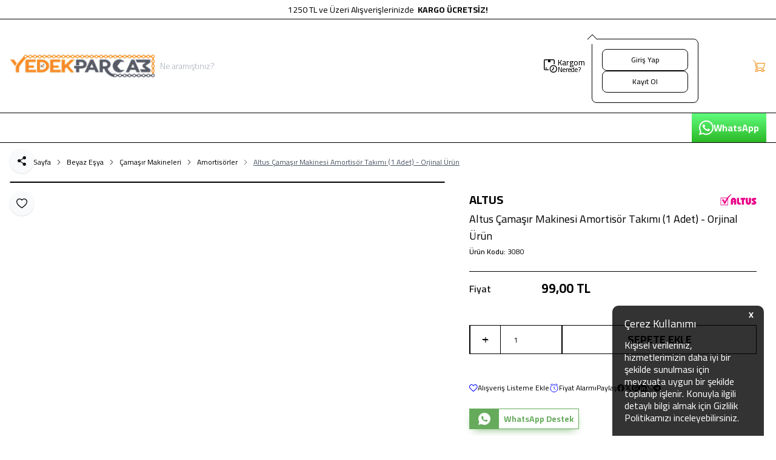

--- FILE ---
content_type: text/html; charset=UTF-8
request_url: https://yedekparcam.com/altus-camasir-makinesi-amortisor-takimi-1-adet-orjinal-urun
body_size: 36671
content:
<!DOCTYPE html>
<html lang="tr-TR" dir="ltr">
	<head>
	<meta charset="utf-8" />
<title>Altus Çamaşır Makinesi Amortisör Takımı (1 Adet) - Orjinal Ürün Amortisörler Altus</title>
<meta name="description" content="Altus Çamaşır Makinesi Amortisör Takımı (1 Adet) - Orjinal Ürün Amortisörler Altus Çamaşır Makinesi Amortisör Takımı (1 Adet) - Orjinal ÜrünORJİNAL ÜRÜN.1 ADET GÖNDERİLİR. Altus" />
<meta name="copyright" content="T-Soft E-Ticaret Sistemleri" />
<meta name="robots" content="index,follow" /><link rel="canonical" href="https://yedekparcam.com/altus-camasir-makinesi-amortisor-takimi-1-adet-orjinal-urun" /><meta property="og:image" content="https://yedekparcam.tsoftstatic.com/altus-camasir-makinesi-amortisor-takimi-1-adet-orjinal-urun-amortisorler-altus-6359-77-O.png"/>
                <meta property="og:image:width" content="300" />
                <meta property="og:image:height" content="300" />
                <meta property="og:type" content="product" />
                <meta property="og:title" content="Altus Çamaşır Makinesi Amortisör Takımı (1 Adet) - Orjinal Ürün Amortisörler Altus" />
                <meta property="og:description" content="Altus Çamaşır Makinesi Amortisör Takımı (1 Adet) - Orjinal Ürün Amortisörler Altus Çamaşır Makinesi Amortisör Takımı (1 Adet) - Orjinal ÜrünORJİNAL ÜRÜN.1 ADET GÖNDERİLİR. Altus" />
                <meta property="product:availability" content="in stock" />
                <meta property="og:url" content="https://yedekparcam.com/altus-camasir-makinesi-amortisor-takimi-1-adet-orjinal-urun" />
                <meta property="og:site_name" content="yedekparcam.tsoft.biz" />
                <meta name="twitter:card" content="summary" />
                <meta name="twitter:title" content="Altus Çamaşır Makinesi Amortisör Takımı (1 Adet) - Orjinal Ürün Amortisörler Altus" />
                <meta name="twitter:description" content="Altus Çamaşır Makinesi Amortisör Takımı (1 Adet) - Orjinal Ürün Amortisörler Altus Çamaşır Makinesi Amortisör Takımı (1 Adet) - Orjinal ÜrünORJİNAL ÜRÜN.1 ADET GÖNDERİLİR. Altus" />
                <meta name="twitter:image" content="https://yedekparcam.tsoftstatic.com/altus-camasir-makinesi-amortisor-takimi-1-adet-orjinal-urun-amortisorler-altus-6359-77-O.png" />
			<meta name="viewport" content="width=device-width, initial-scale=1">
	
    <meta name="csrf-token" content="X0A5ZMkZWKzHskXpb6TVQXLUfgLw8x0rWj7yTvI5">
	<link type="text/css" rel="preload" href="https://yedekparcam.com/resources/assets/css/vendor-bundle.min.css?v=1768889491" as="style" onload="this.onload=null;this.rel='stylesheet'">

			<link type="text/css" rel="stylesheet" href="https://yedekparcam.com/resources/assets/css/main.min.css?v=1768889491">
	
    



<link rel="preconnect" href="https://fonts.gstatic.com" crossorigin>
<link rel="preload" as="style" href="https://fonts.googleapis.com/css?family=Cairo:100,200,300,400,500,600,700,800,900&display=swap">
<link href="https://fonts.googleapis.com/css?family=Cairo:100,200,300,400,500,600,700,800,900&display=swap" rel="stylesheet" media="print" onload="this.media='all'">
<noscript>
    <link href="https://fonts.googleapis.com/css?family=Cairo:100,200,300,400,500,600,700,800,900&display=swap" rel="stylesheet">
</noscript>
			<link rel="shortcut icon" href="//yedekparcam.tsoftcdn.com/Data/EditorFiles/yedekparcam-favicon.png">
	
	<script src="https://yedekparcam.com/resources/assets/js/callbacks.js?v=1768889491"></script>
	<script src="https://yedekparcam.com/js/tsoftapps/v5/header.js?v=1768889491"></script>
	<script>
    window['PRODUCT_DATA'] = [];

    const E_EXPORT_ACTIVE = 0;
    const CART_DROPDOWN_LIST = true;
    const ENDPOINT_PREFIX = '';
    const SETTINGS = {"KVKK_REQUIRED":1,"NEGATIVE_STOCK":0,"DYNAMIC_LOADING_SHOW_BUTTON":0,"IS_COMMENT_RATE_ACTIVE":0,"SENTRY_IO_ACTIVE":0,"PLUGINS_POPUP":{"IS_ACTIVE":0,"CONTENT":""}};
    try {
        var PAGE_TYPE = 'product';
        var PAGE_ID = '3';
        var ON_PAGE_READY = [];
        var MEMBER_INFO = {"ID":0,"CODE":"","FIRST_NAME":"","BIRTH_DATE":"","GENDER":"","LAST_NAME":"","MAIL":"","MAIL_HASH":"","GROUP":0,"TRANSACTION_COUNT":0,"REPRESENTATIVE":"","KVKK":-1};
        var IS_VENDOR = '';
        var MOBILE_ACTIVE = '';
        var CART_INFO = {"COUNT":0,"TOTAL":0};
        var CART_COUNT = CART_INFO.COUNT || 0;
        var CART_TOTAL = CART_INFO.TOTAL || 0;
        var LANGUAGE = 'tr';
        var CURRENCY = 'TL';
        var SEP_DEC = ',';
        var SEP_THO = '.';
        var DECIMAL_LENGTH = 0;
        var THEME_VERSION = 'os2';
       // var SERVICE_INFO = {"day":null,"time":null,"timeStart":"","timeEnd":null};
        var CART_CSRF_TOKEN = '5b707af00add61dadada3d4921ebb37be0229a4c7a14af8270af1f3e34e54b20';
        var CSRF_TOKEN = 'NUSA7FVFovNdC+3t/zwpV9K7B4wiLkFJZfwJtU3YN8U=';
        /*notActive*/
    }
    catch(err) { }
</script>
	<script>PRODUCT_DATA.push(JSON.parse('{\"id\":\"7747\",\"name\":\"Altus \\u00c7ama\\u015f\\u0131r Makinesi Amortis\\u00f6r Tak\\u0131m\\u0131 (1 Adet) - Orjinal \\u00dcr\\u00fcn\",\"code\":\"3080\",\"supplier_code\":\"SKU-1616272371857\",\"sale_price\":\"82.5\",\"total_base_price\":99,\"total_sale_price\":99,\"vat\":20,\"subproduct_code\":\"\",\"subproduct_id\":0,\"price\":82.5,\"total_price\":99,\"available\":true,\"category_ids\":\"533\",\"barcode\":\"\",\"subproduct_name\":\"\",\"image\":\"https:\\/\\/yedekparcam.tsoftstatic.com\\/altus-camasir-makinesi-amortisor-takimi-1-adet-orjinal-urun-amortisorler-altus-6359-77-O.png\",\"quantity\":100,\"url\":\"\\/altus-camasir-makinesi-amortisor-takimi-1-adet-orjinal-urun\",\"currency\":\"TL\",\"currency_target\":\"TL\",\"brand\":\"Altus\",\"category\":\"Amortis\\u00f6rler\",\"category_id\":\"533\",\"category_path\":\"Beyaz E\\u015fya > \\u00c7ama\\u015f\\u0131r Makineleri >\",\"model\":\"\",\"personalization_id\":0,\"variant1\":null,\"variant2\":null}'));</script><script>
  document.addEventListener("DOMContentLoaded", function () {
      var newDiv = document.createElement("div");
      newDiv.className = "bulutplus";
      newDiv.innerHTML = 'Bu Sitenin Kurulumu <a href="https://bulutplus.com/" target="_blank"><img src="https://bulutplus.com/assets/bulutplus_logo_home_.webp"></a> Tarafından Yapılmıştır.';
      var footer = document.querySelector("footer");
      footer.parentNode.insertBefore(newDiv, footer.nextSibling);
  });
</script>

<style>
  .bulutplus {
    width: 100%;
    display: flex;
    align-items: center;
    justify-content: center;
    padding: 12px 0;
    font-size: 9px;   /* yazıyı küçülttüm */
    letter-spacing: 0.2px;
    color: #666;
  }

  .bulutplus a img {
    height: 22px;    /* logoyu büyüttüm */
  }

  .bulutplus a {
    display: flex;
    align-items: center;
    padding: 0 5px;
  }
</style>
<script>

    var appLanguageData = '{"cookie_title":{"tr":"Çerez Kullanımı"},"cookie_description":{"tr":"Kişisel verileriniz, hizmetlerimizin daha iyi bir şekilde sunulması için mevzuata uygun bir şekilde toplanıp işlenir. Konuyla ilgili detaylı bilgi almak için Gizlilik Politikamızı inceleyebilirsiniz."}}';
    if (typeof appLanguageData !== 'object') {
        appLanguageData = "{}";
    }

    var cookie_usage = {
        setCookie: function(cookie_name, cookie_value, cookie_expire){
            var d = new Date();
            d.setTime(d.getTime() + (cookie_expire));
            var expires = "expires="+ d.toUTCString();
            
            if(cookie_expire != ""){
                document.cookie = cookie_name + "=" + cookie_value + ";" + expires + ";path=/"; 
            }else{
                document.cookie = cookie_name + "=" + cookie_value;
            }
        },
        language_content: JSON.parse(appLanguageData),
        getCookie: function(cookie_name){
            var name = cookie_name + "=";
            var decodedCookie = decodeURIComponent(document.cookie);
            var ca = decodedCookie.split(';');
            for(var i = 0; i < ca.length; i++) {
                var c = ca[i];
                while (c.charAt(0) == ' ') {
                    c = c.substring(1);
                }
                if (c.indexOf(name) == 0) {
                    return c.substring(name.length, c.length);
                }
            }
            return "";
        },
        run: function(){
            
            var lang = cookie_usage.language_content;
            var current_lang = window.LANGUAGE;
            
            var default_title = `Çerez Kullanımı`;
            var default_description = `Kişisel verileriniz, hizmetlerimizin daha iyi bir şekilde sunulması için mevzuata uygun bir şekilde toplanıp işlenir. Konuyla ilgili detaylı bilgi almak için Gizlilik Politikamızı inceleyebilirsiniz.`;
            
            if(lang && lang.cookie_title && typeof lang.cookie_title[current_lang] != 'undefined' && lang.cookie_title[current_lang] != ""){
                var default_title = lang.cookie_title[current_lang];
            }
            
            if(lang && lang.cookie_description && typeof lang.cookie_description[current_lang] != 'undefined' && lang.cookie_description[current_lang] != "" ){
                var default_description = lang.cookie_description[current_lang];
            }
            
            document.write(`<div id="cookie_law"><span id="cookie_law_close">X</span><div id="cookie_law_title">`+default_title+`</div><div id="cookie_law_description">`+default_description+`</div></div>`);
            document.write(`<style>#cookie_law{z-index:9999;line-height:20px;position:fixed;bottom:0;right:20px;border-top-left-radius:10px;border-top-right-radius:10px;background-color:rgba(0,0,0,0.8); padding:20px;width:250px;color:rgba(255,255,255,1);}#cookie_law_title{font-size:18px;margin-bottom:15px;}#cookie_law_description{font-size14px;}#cookie_law_close{position:absolute;color:#fff;font-size:14px;width:20px;height:20px;top:5px;right:5px;border-radius:3px;font-weight:bold;cursor:pointer;}@media only screen and (max-width: 1023px){#cookie_law{bottom: 0; right: 0; left: 0;width: calc(100% - 20px);height: max-content;border-radius: 0px; padding: 10px;background: rgba(0,0,0,0.8);}</style>`);
    
            var cookie_law = cookie_usage.getCookie("cookie_law");
            if(cookie_law == 1){
                document.getElementById('cookie_law').style.display = 'none';
            }
            
            document.getElementById('cookie_law_close').addEventListener("click", function(){
                cookie_usage.setCookie('cookie_law', 1, (15 * 24 * 60 * 60 * 1000));
                document.getElementById('cookie_law').style.display = 'none';
            });
            
            if("limited" === "infinite"){
                document.getElementById('cookie_law').style.display = 'block';
                return false;
            }
            
            var cookie_loop = setInterval(function (){
                var cookie_law = cookie_usage.getCookie("cookie_law");
                if(cookie_law != 1){
                    document.getElementById('cookie_law').style.display = 'block';

                    var cookie_law_time_out = cookie_usage.getCookie('cookie_law_time_out');
                    if(cookie_law_time_out == ""){
                        cookie_usage.setCookie('cookie_law_time_out', 60, (15 * 24 * 60 * 60 * 1000));
                    }else if(parseInt(cookie_law_time_out) >= 0){
                        cookie_usage.setCookie('cookie_law_time_out',  parseInt(cookie_law_time_out) - 1, (15 * 24 * 60 * 60 * 1000));
                    }else{
                        document.getElementById('cookie_law').style.display = 'none';
                        cookie_usage.setCookie('cookie_law', 1, (15 * 24 * 60 * 60 * 1000));
                        clearInterval(cookie_loop);
                    }
                }else{
                    document.getElementById('cookie_law').style.display = 'none';
                    cookie_usage.setCookie('cookie_law_time_out', 60, (15 * 24 * 60 * 60 * 1000));
                    clearInterval(cookie_loop);
                } 
            }, 1000);
        }
    }
    
    cookie_usage.run(); 


</script><meta name="google-site-verification" content="6bfCQubGthB8xGu90NbM8c7INL6Lx3iZb-gxJbW4f5M" />

	</head>		<body class="page-3">
		
        <!-- T-Soft Apps - v5 Google Analytics - Tracking Code Start -->
<script>
    (function (i, s, o, g, r, a, m) {
        i['GoogleAnalyticsObject'] = r;
        i[r] = i[r] || function () {
            (i[r].q = i[r].q || []).push(arguments)
        }, i[r].l = 1 * new Date();
        a = s.createElement(o),
                m = s.getElementsByTagName(o)[0];
        a.async = 1;
        a.src = g;
        m.parentNode.insertBefore(a, m)
    })(window, document, 'script', 'https://www.google-analytics.com/analytics.js', 'ga');

    const GOOGLE_ANALYTICS_APP = {
        identifier: 'product_code',
        conversionId: 'G-DW9JR1YVJ9',
        keyMap: {
            'product': {
                'product_code': 'code',
                'product_id': 'id',
                'product_supplier_code': 'supplier_code',
            },
            'cart': {
                'product_code': 'sku',
                'product_id': 'id',
                'product_supplier_code': 'sku',
            },
            'order': {
                'product_code': 'code',
                'product_id': 'identifier',
                'product_supplier_code': 'code',
            },
            'category': {
                'product_code': 'code',
                'product_id': 'id',
                'product_supplier_code': 'supplier_code',
            },
            'cartProduct': {
                'product_code': 'PRODUCT_CODE',
                'product_id': 'ID',
                'product_supplier_code': 'SUPPLIER_PRODUCT_CODE'
            }
        },
        run: () => {
            ga('create', GOOGLE_ANALYTICS_APP.conversionId, 'auto');
            ga('require', 'ec');

            if (typeof window.MEMBER_INFO.ID !== 'undefined' && window.MEMBER_INFO.ID > 0) {
                ga('set', 'userId', window.MEMBER_INFO.ID);
            }

            GOOGLE_ANALYTICS_APP.addToCart();
            GOOGLE_ANALYTICS_APP.pageSearch();
            GOOGLE_ANALYTICS_APP.pageCart() //TODO: Control
            GOOGLE_ANALYTICS_APP.pageCategory();
            GOOGLE_ANALYTICS_APP.productDetail();
            GOOGLE_ANALYTICS_APP.orderAddress();
            GOOGLE_ANALYTICS_APP.orderPayment();
            GOOGLE_ANALYTICS_APP.orderApprove();

            setTimeout(() => {
                ga('send', 'pageview');
            }, 500);
        },
        addToCart: () => {
            TSOFT_APPS.cart.callback.add.push(function (r) {
                const key = GOOGLE_ANALYTICS_APP.keyMap['cart'][GOOGLE_ANALYTICS_APP.identifier];
                if (r.status !== 0) {
                    ga('ec:addProduct', {
                        'id': r.addedProduct[key],
                        'name': r.addedProduct.name,
                        'category': r.addedProduct.category,
                        'price': r.addedProduct.price,
                        'brand': r.addedProduct.brand,
                        'quantity': r.addedProduct.quantity,
                        'list': r.addedProduct.category
                    });
                    ga('ec:setAction', 'add');
                    ga('send', 'event', 'UX', 'click', 'add to cart');
                }
            })
        },
        pageSearch: () => {
            TSOFT_APPS.page.search.callback.push((searchWord, products) => {
                let key = GOOGLE_ANALYTICS_APP.keyMap['category'][GOOGLE_ANALYTICS_APP.identifier];
                products.slice(0, 20).forEach((item, index) => {
                    ga('ec:addImpression', {
                        'id': item[key],
                        'name': item.name.substring(0, 35) || '',
                        'list': 'Arama Sonuçları',
                        'position': (index + 1),
                        'dimension1': searchWord || ''
                    });
                });
            })
        },
        pageCart: () => {
            TSOFT_APPS.page.cart.callback.push(function (data) {
                const key = GOOGLE_ANALYTICS_APP.keyMap['cartProduct'][GOOGLE_ANALYTICS_APP.identifier];
                setTimeout(async () => {
                    const cartLoad = await TSOFT_APPS.get.result.cart.load;
                    cartLoad.PRODUCTS.forEach(function (item, index) {
                        ga('ec:addProduct', {
                            'id': item[key],
                            'name': item.TITLE,
                            'category': item.CATEGORY_NAME,
                            'brand': item.BRAND,
                            'variant': item.VARIANT_ID,
                            'price': item.PRICE_TOTAL,
                            'quantity': item.COUNT
                        });
                    });
                    ga('ec:setAction', 'checkout', {
                        'step': 1
                    });
                }, 1500);
            })
        },
        pageCategory: () => {
            TSOFT_APPS.page.category.callback.push((category, products) => {
                const key = GOOGLE_ANALYTICS_APP.keyMap['category'][GOOGLE_ANALYTICS_APP.identifier];
                products.slice(0, 20).forEach((item, index) => {
                    ga('ec:addImpression', {
                        'id': item[key],
                        'name': item.name.substring(0, 35) || '',
                        'list': category.name,
                        'brand': item.brand,
                        'position': (index + 1),
                    });
                });
            })
        },
        productDetail: () => {
            let key = GOOGLE_ANALYTICS_APP.keyMap['product'][GOOGLE_ANALYTICS_APP.identifier];
            TSOFT_APPS.product.detail.callback.push(function (products) {
                ga('ec:addProduct', {
                    'id': products[0][key],
                    'name': products[0]['name'],
                    'category': products[0]['category'],
                    'brand': products[0]['brand'],
                    'list': products[0]['category']
                });
                ga('ec:setAction', 'detail');
            })
        },
        orderAddress: () => {
            TsoftAppsOrderAddressCallback(async function () {
                ga('set', 'page', '/order/address');
                ga('ec:setAction', 'checkout', {
                    'step': 2
                });
            })
        },
        orderPayment: () => {
            TsoftAppsOrderPaymentCallback(async function (params) {
                ga('set', 'page', '/order/payment');
                ga('ec:setAction', 'checkout', {
                    'step': 3
                });
            })
        },
        orderApprove: () => {
            TsoftAppsOrderApproveCallback(function (approveOrderData) {
                const key = GOOGLE_ANALYTICS_APP.keyMap['order'][GOOGLE_ANALYTICS_APP.identifier];
                ga('ec:setAction', 'checkout', {
                    'step': 4
                });

                approveOrderData.products.forEach((item, index) => {
                    ga('ec:addProduct', {
                        'id': item[key],
                        'name': item.name,
                        'category': item.category,
                        'brand': item.brand,
                        'price': item.amount_order,
                        'quantity': item.quantity,
                        'list': item.category
                    });
                });

                ga('set', 'page', '/order/approve');
                ga('set', 'currencyCode', approveOrderData.currency === 'TL' ? 'TRY' : approveOrderData.currency);

                ga('ec:setAction', 'purchase', {
                    'id': approveOrderData.transaction,
                    'affiliation': approveOrderData.firm,
                    'revenue': approveOrderData.amount.toFixed(2),
                    'tax': approveOrderData.total_vat,
                    'shipping': approveOrderData.cargo_price,
                });
                ga('send', 'pageview'); // order eventi sonradan tetiklendiği için tekrar send ediliyor.
            });
        },

    }

    window.addEventListener('DOMContentLoaded', (event) => {
        GOOGLE_ANALYTICS_APP.run();
    });
</script>
<!-- T-Soft Apps - v5 Google Analytics - Tracking Code End -->
		<main class="min-h-screen"><div class="grid grid-cols-12 gap-x-4 lg:gap-x-6 "><div class="col-span-12 sm:col-span-12 md:col-span-12 lg:col-span-12 xl:col-span-12 2xl:col-span-12 flex"><div class="w-full flex flex-wrap folders place-content-start"><div id="relation-843" data-block-id="843" data-theme-section="templates/aaa27aca-576d-439f-9279-e8e7cf68b649/section/header/u-blt.twig" class="w-full flex flex-wrap folder-header"><div class="w-full h-8 bg-light flex items-center justify-center border-b text-sm border-primary">
	1250 TL ve Üzeri Alışverişlerinizde
	&nbsp;<strong>
		KARGO ÜCRETSİZ!
	</strong></div><header class="w-full relative z-50 lg:mb-6 header text-sm leading-none"><div class="w-full" data-toggle="sticky"><div class="w-full bg-white relative z-10 [.sticky-down_&]:absolute [.sticky-down_&]:-translate-y-full transition-transform"><div class="container"><div class="flex flex-wrap items-center justify-between py-2 lg:py-4 [.sticky-active_&]:py-2"><div class="flex items-center lg:hidden me-1"><span id="mobile-menu-btn-843" class="flex items-center p-1 text-dark cursor-pointer" data-drawer-target="#mobile-menu-843" data-toggle="drawer"><svg width="22" height="17" viewbox="0 0 22 17" fill="none" xmlns="http://www.w3.org/2000/svg"><path d="M2 15.3333H12.6667M2 8.66667H20.6667M2 2H12.6667" stroke="#F28500" stroke-width="2.66667" stroke-linecap="round" stroke-linejoin="round"/></svg></span></div><div class="max-w-40 lg:max-w-60 flex flex-1 sm:flex-none"><a href="https://yedekparcam.com/" id="logo" aria-label=""><p><img src="//yedekparcam.com/Data/EditorFiles/yedekparcam/logo.png" alt="logo.png (19 KB)" width="256" height="40" /></p></a></div><div class="w-full lg:w-2/4 px-2 lg:px-0 flex justify-center items-center my-3 lg:my-0 order-last lg:-order-none [.sticky-down_&]:hidden [.live-search-active_&]:!flex lg:[.sticky-down_&]:flex rounded-none"><form id="search-form-843" action="/arama" method="get" novalidate autocomplete="off" class="w-full relative" data-licence="0" ><div class="w-full relative"><input id="search-input-843" type="search" name="q" placeholder="Ne aramıştınız? " class="form-control !bg-white !h-10 peer/search-input !pe-8 !rounded-none" v-model="input" @click="update()" aria-label="search input"><button id="search-button-843" type="submit" class="bg-secondary absolute inset-y-0 end-0 px-4 z-[1] text-white uppercase font-bold h-full" aria-label="search button">
									Ara
								</button></div></form></div><div class="flex ms-2 lg:ms-0 justify-end capitalize"><div class="flex items-center gap-4 font-medium"><a href="/siparis-takip" class="hidden md:flex items-center gap-1 hover:text-primary transition" aria-label="Nerede?"><span class="relative"><svg width="24" height="24" viewbox="0 0 24 24" fill="none" xmlns="http://www.w3.org/2000/svg"><path d="M7.875 1.6875H12V5.21437C12 5.37301 11.937 5.52514 11.8248 5.63731C11.7126 5.74948 11.5605 5.8125 11.4019 5.8125H8.47312C8.31449 5.8125 8.16236 5.74948 8.05019 5.63731C7.93802 5.52514 7.875 5.37301 7.875 5.21437V1.6875Z" fill="black"/><path d="M8.5625 18.875H3.0625C2.51549 18.875 1.99089 18.6577 1.60409 18.2709C1.2173 17.8841 1 17.3595 1 16.8125L1 3.0625C1 2.51549 1.2173 1.99089 1.60409 1.60409C1.99089 1.2173 2.51549 1 3.0625 1L16.8125 1C17.3595 1 17.8841 1.2173 18.2709 1.60409C18.6577 1.99089 18.875 2.51549 18.875 3.0625V8.5625C18.875 8.74484 18.8026 8.9197 18.6736 9.04864C18.5447 9.17757 18.3698 9.25 18.1875 9.25C18.0052 9.25 17.8303 9.17757 17.7014 9.04864C17.5724 8.9197 17.5 8.74484 17.5 8.5625V3.0625C17.5 2.88016 17.4276 2.7053 17.2986 2.57636C17.1697 2.44743 16.9948 2.375 16.8125 2.375H3.0625C2.88016 2.375 2.7053 2.44743 2.57636 2.57636C2.44743 2.7053 2.375 2.88016 2.375 3.0625V16.8125C2.375 16.9948 2.44743 17.1697 2.57636 17.2986C2.7053 17.4276 2.88016 17.5 3.0625 17.5H8.5625C8.74484 17.5 8.9197 17.5724 9.04864 17.7014C9.17757 17.8303 9.25 18.0052 9.25 18.1875C9.25 18.3698 9.17757 18.5447 9.04864 18.6736C8.9197 18.8026 8.74484 18.875 8.5625 18.875Z" fill="black"/><path d="M5.8125 16.125H4.4375C4.25516 16.125 4.0803 16.0526 3.95136 15.9236C3.82243 15.7947 3.75 15.6198 3.75 15.4375C3.75 15.2552 3.82243 15.0803 3.95136 14.9514C4.0803 14.8224 4.25516 14.75 4.4375 14.75H5.8125C5.99484 14.75 6.1697 14.8224 6.29864 14.9514C6.42757 15.0803 6.5 15.2552 6.5 15.4375C6.5 15.6198 6.42757 15.7947 6.29864 15.9236C6.1697 16.0526 5.99484 16.125 5.8125 16.125Z" fill="black"/><path d="M16.8125 23C15.5887 23 14.3924 22.6371 13.3749 21.9572C12.3574 21.2773 11.5643 20.311 11.096 19.1804C10.6277 18.0497 10.5051 16.8056 10.7439 15.6054C10.9826 14.4051 11.5719 13.3026 12.4373 12.4373C13.3026 11.5719 14.4051 10.9826 15.6054 10.7439C16.8056 10.5051 18.0497 10.6277 19.1804 11.096C20.311 11.5643 21.2773 12.3574 21.9572 13.3749C22.6371 14.3924 23 15.5887 23 16.8125C23 18.4535 22.3481 20.0273 21.1877 21.1877C20.0273 22.3481 18.4535 23 16.8125 23ZM16.8125 12C15.8607 12 14.9302 12.2823 14.1388 12.8111C13.3474 13.3399 12.7306 14.0915 12.3663 14.9708C12.0021 15.8502 11.9068 16.8178 12.0925 17.7514C12.2782 18.6849 12.7365 19.5424 13.4096 20.2155C14.0826 20.8885 14.9401 21.3468 15.8736 21.5325C16.8072 21.7182 17.7748 21.6229 18.6542 21.2587C19.5335 20.8944 20.2851 20.2776 20.8139 19.4862C21.3428 18.6948 21.625 17.7643 21.625 16.8125C21.625 15.5361 21.118 14.3121 20.2155 13.4096C19.3129 12.507 18.0889 12 16.8125 12Z" fill="black"/><path d="M14.75 19.5625C14.6595 19.563 14.5698 19.5457 14.486 19.5115C14.4023 19.4773 14.3261 19.4268 14.2618 19.3631C14.1974 19.2992 14.1462 19.2232 14.1113 19.1394C14.0764 19.0556 14.0585 18.9658 14.0585 18.875C14.0585 18.7842 14.0764 18.6944 14.1113 18.6106C14.1462 18.5268 14.1974 18.4508 14.2618 18.3869L16.125 16.5306V14.0625C16.125 13.8802 16.1974 13.7053 16.3263 13.5764C16.4553 13.4474 16.6301 13.375 16.8125 13.375C16.9948 13.375 17.1697 13.4474 17.2986 13.5764C17.4275 13.7053 17.5 13.8802 17.5 14.0625V16.8125C17.5005 16.903 17.4831 16.9927 17.4489 17.0764C17.4147 17.1602 17.3643 17.2364 17.3006 17.3006L15.2381 19.3631C15.1738 19.4268 15.0977 19.4773 15.0139 19.5115C14.9301 19.5457 14.8404 19.563 14.75 19.5625Z" fill="black"/></svg></span><span class="text-[11px] max-w-14"><span class="text-[13px]">
										Kargom
									</span>
									Nerede?
								</span></a><div class="dropdown flex items-center"><a id="account-843" href="/uye-girisi-sayfasi" class="cursor-pointer flex items-center gap-1 transition" data-event="hover" data-dropdown="#account-dropdown-843" data-toggle="dropdown" aria-label=""><svg width="24" height="24" viewbox="0 0 24 24" fill="none" xmlns="http://www.w3.org/2000/svg"><path d="M16.5837 7.83333C16.5837 5.30205 14.5313 3.24962 12 3.24962C9.46872 3.24962 7.41629 5.30204 7.41629 7.83333C7.41629 10.3646 9.46873 12.4171 12 12.4171C14.5313 12.4171 16.5837 10.3646 16.5837 7.83333ZM17.8329 7.83333C17.8329 11.055 15.2216 13.6662 12 13.6662C8.77837 13.6662 6.16711 11.055 6.16711 7.83333C6.16711 4.61169 8.77837 2.00043 12 2.00043C15.2216 2.00044 17.8329 4.61169 17.8329 7.83333Z" fill="black"/><path d="M12 16.5837C14.918 16.5837 17.1229 16.8208 18.7402 17.5155C20.3093 18.1896 21.2943 19.2799 21.8632 20.8653L21.972 21.1888L21.9975 21.3129C22.0266 21.6022 21.8494 21.8822 21.5611 21.9721C21.2727 22.0618 20.9679 21.9317 20.8276 21.6771L20.7778 21.5611L20.6903 21.2966C20.2309 20.0083 19.4759 19.192 18.2469 18.664C16.8791 18.0765 14.8944 17.8329 12 17.8329C9.10556 17.8329 7.1208 18.0765 5.75305 18.664C4.44205 19.2272 3.67093 20.1189 3.22213 21.5611C3.11945 21.8905 2.76834 22.0746 2.43885 21.9721C2.10946 21.8694 1.92536 21.5183 2.02788 21.1888C2.57622 19.4269 3.586 18.2345 5.25968 17.5155C6.87699 16.8208 9.08188 16.5837 12 16.5837Z" fill="black"/></svg><span class="sr-only lg:not-sr-only text-[11px] max-w-16"><span class="text-[13px]">
											Giriş Yap
										</span>
										Kayıt Ol
									</span></a><div id="account-dropdown-843" class="dropdown-body hidden lg:block !mt-4 before:!-top-4 before:!h-4 !start-1/2 -translate-x-1/2 rtl:translate-x-1/2 !min-w-44"><div class="bg-white relative rounded-custom shadow-sm border after:absolute after:top-0 after:start-1/2 after:w-3 after:h-3 after:-translate-x-1/2 rtl:after:translate-x-1/2 after:-translate-y-1/2 after:rotate-45 after:bg-white after:border-t after:border-l"><div data-toggle="member-name" class="font-semibold text-primary pt-4 pb-2 px-4 border-b empty:!hidden"></div><div class="text-xs p-2"><div class="flex flex-col gap-3 p-2"><a id="login-843" href="/uye-girisi-sayfasi" class="btn btn-primary !text-xs !h-9 w-full ">
														Giriş Yap
													</a><a id="register-843" href="/uye-kayit" class="btn btn-outline-primary !text-xs !h-9 w-full ">
														Kayıt Ol
													</a></div></div></div></div></div><a id="cart-843" href="/sepet" class="flex items-center gap-1 hover:text-primary transition" data-url="/api/storefront/snippet/cart-preview?include=cart" data-toggle="cart-preview"><span class="relative"><svg width="24" height="24" viewbox="0 0 24 24" fill="none" xmlns="http://www.w3.org/2000/svg"><path d="M8 20C8.27614 20 8.49999 19.7762 8.49999 19.5C8.49999 19.2239 8.27614 19 8 19C7.72386 19 7.5 19.2239 7.5 19.5C7.5 19.7762 7.72386 20 8 20Z" fill="#F28500"/><path d="M18 20C18.2761 20 18.5 19.7762 18.5 19.5C18.5 19.2239 18.2761 19 18 19C17.7239 19 17.5 19.2239 17.5 19.5C17.5 19.7762 17.7239 20 18 20Z" fill="#F28500"/><path d="M21.5 19H20.4496C20.2179 17.859 19.2096 17 18 17C16.7907 17 15.782 17.859 15.5504 19H10.4484C10.2247 17.9057 9.28337 17.077 8.13669 17.0137L6.49471 5.92679C6.47905 5.82046 6.42936 5.72281 6.35369 5.64644L2.85372 2.14646C2.6584 1.95115 2.34208 1.95115 2.14673 2.14646C1.95142 2.34177 1.95142 2.65814 2.14673 2.85345L5.53003 6.23609L7.14803 17.1587C6.1887 17.5083 5.50003 18.42 5.50003 19.5C5.50003 20.8806 6.61936 22 8.00001 22C9.20934 22 10.218 21.141 10.4496 20H15.5503C15.782 21.141 16.7906 22 17.9999 22C19.2092 22 20.2179 21.141 20.4495 20H21.5C21.7763 20 22 19.7763 22 19.5C22 19.2237 21.7763 19 21.5 19ZM8.00005 21C7.17307 21 6.50006 20.327 6.50006 19.5C6.50006 18.673 7.17307 18 8.00005 18C8.82704 18 9.50004 18.673 9.50004 19.5C9.50004 20.327 8.82704 21 8.00005 21ZM18 21C17.173 21 16.5 20.327 16.5 19.5C16.5 18.673 17.173 18 18 18C18.827 18 19.5 18.673 19.5 19.5C19.5 20.327 18.827 21 18 21Z" fill="#F28500"/><path d="M21.7981 7.3978C21.6091 7.14745 21.3134 7.00014 20.9997 7.00014H8.69982C8.40982 7.00014 8.13447 7.12581 7.94447 7.34479C7.75447 7.56377 7.66881 7.85444 7.71014 8.14147L8.71013 15.1414C8.78013 15.6341 9.20212 16.0001 9.69977 16.0001H18.9998C19.4461 16.0001 19.8387 15.7041 19.9614 15.2747L21.9614 8.27479C22.0474 7.97311 21.987 7.64846 21.7981 7.3978ZM18.9998 15.0001H9.69981L8.69982 8.0001H20.9997L18.9998 15.0001Z" fill="#F28500"/></svg><span class="absolute -end-1 -top-2 empty:!hidden text-[13px] text-white bg-dark border border-white rounded-full flex items-center justify-center min-w-4 min-h-4" data-toggle="cart-count"></span></span><span class="sr-only lg:not-sr-only text-[13px]"></span><span class="hidden" data-toggle="cart-price"></span></a></div></div></div></div></div><div class="w-full"><div class="w-full shadow-sm bg-primary border-y border-light"><div class="container"><nav class="flex relative overflow-x-auto md:overflow-visible" data-toggle="menu"><div class="group  min-w-[188px] hidden lg:block all-categories"><span class="flex font-bold text-white text-base items-center px-4 gap-2 cursor-pointer h-12 transition  group-[.active]:bg-white group-[.active]:text-primary uppercase " onclick="this.closest('.all-categories').classList.toggle('active')"><svg class="" width="22" height="16" viewbox="0 0 22 16" fill="none" xmlns="http://www.w3.org/2000/svg"><path d="M1.66667 14.6667H12.3333M1.66667 8H20.3333M1.66667 1.33334H12.3333" stroke="currentColor" stroke-width="2.66667" stroke-linecap="round" stroke-linejoin="round"/></svg>
									KATEGORİLER
								</span><div class="w-full h-[500px] overflow-hidden absolute [&:not(nav.relative_&)]:border-t inset-x-0 top-full opacity-0 invisible pointer-events-none group-[.active]:opacity-100 group-[.active]:visible group-[.active]:pointer-events-auto "><div class="container h-full [&:not(nav.relative_&)]:relative [&:not(nav.relative_&)]:!px-[1rem]"><ul class="w-[188px] h-full bg-gray-100 overflow-y-auto"><li class="w-full group/category"><a id="menu-header-33843" href="https://yedekparcam.com/camasir-makineleri"   class="px-2 py-3 flex justify-between items-center group-hover/category:bg-white z-10 relative transition-colors border-b "><div class="flex items-center gap-2 font-medium text-sm transition-colors group-hover/category:text-secondary"><div class="m-icon"><img src="https://yedekparcam.com/Data/img/menu_item/3/tr_img_1_33.svg" class="w-4 h-4 filter group-hover/category:[filter:brightness(0)_saturate(100%)_invert(9%)_sepia(98%)_saturate(6595%)_hue-rotate(258deg)_brightness(103%)_contrast(131%)]"/></div><span class="transition-colors group-hover/category:text-secondary">
																Çamaşır Makineleri
															</span></div><span class="inline-block transition duration-300 ease-in-out group-hover/category:text-[#0000FF] group-hover/category:rotate-180 rtl:rotate-180"><svg width="6" height="10" viewbox="0 0 6 10" fill="currentColor" xmlns="http://www.w3.org/2000/svg"><path d="M0.656333 0C0.83839 0 0.987296 0.0584615 1.11291 0.178054L5.75932 4.50373C5.84195 4.58242 5.90212 4.66293 5.93968 4.7434C5.97666 4.8226 5.99682 4.90975 6 5.0065C5.99989 5.09458 5.98177 5.17941 5.94574 5.2566C5.90882 5.33569 5.84762 5.41542 5.7605 5.49517L1.11448 9.82047C0.987296 9.94154 0.83839 10 0.656333 10C0.530468 10 0.419913 9.97238 0.321628 9.91742C0.22215 9.8618 0.143892 9.78803 0.0845271 9.69433C0.0279683 9.60505 0 9.50625 0 9.39339C0 9.23017 0.0656133 9.08678 0.205814 8.9533L4.3218 5.1441V4.8559L0.203826 1.04484C0.0656133 0.913223 0 0.76983 0 0.606613C0 0.497846 0.0278271 0.400936 0.0845271 0.311439C0.144265 0.217147 0.223194 0.142001 0.323525 0.0843849C0.421386 0.0281862 0.531237 0 0.656333 0Z"/></svg></span></a><div class="absolute shadow-lg max-w-[852px] h-full overflow-y-auto ps-[188px] top-0 opacity-0 invisible group-hover/category:opacity-100 group-hover/category:visible"><div class="w-full grid grid-cols-6 gap-x-3 p-6 text-xs !leading-6 bg-white"><div class="w-full block break-inside-avoid-column mb-4"><a id="menu-header-33410843" href="https://yedekparcam.com/kayislar" class="flex flex-col items-center text-center gap-2 font-medium text-xs hover:text-primary mb-1 transition-colors" ><span class="menu-img border p-1"><img src="https://yedekparcam.com/Data/img/category/0/tr_img_1_410.png" alt="Kayışlar" width="413" height="354"></span>
																																						Kayışlar
																		</a></div><div class="w-full block break-inside-avoid-column mb-4"><a id="menu-header-33411843" href="https://yedekparcam.com/kontak-komurleri" class="flex flex-col items-center text-center gap-2 font-medium text-xs hover:text-primary mb-1 transition-colors" ><span class="menu-img border p-1"><img src="https://yedekparcam.com/Data/img/category/1/tr_img_1_411.png" alt="Kontak Kömürleri" width="263" height="262"></span>
																																						Kontak Kömürleri
																		</a></div><div class="w-full block break-inside-avoid-column mb-4"><a id="menu-header-33527843" href="https://yedekparcam.com/rulmanlar" class="flex flex-col items-center text-center gap-2 font-medium text-xs hover:text-primary mb-1 transition-colors" ><span class="menu-img border p-1"><img src="https://yedekparcam.com/Data/img/category/7/tr_img_1_527.png" alt="Rulmanlar" width="387" height="372"></span>
																																						Rulmanlar
																		</a></div><div class="w-full block break-inside-avoid-column mb-4"><a id="menu-header-33528843" href="https://yedekparcam.com/kapak-aksesuarlari" class="flex flex-col items-center text-center gap-2 font-medium text-xs hover:text-primary mb-1 transition-colors" ><span class="menu-img border p-1"><img src="https://yedekparcam.com/Data/img/category/8/tr_img_1_528.png" alt="Kapak Aksesuarları" width="177" height="172"></span>
																																						Kapak Aksesuarları
																		</a></div><div class="w-full block break-inside-avoid-column mb-4"><a id="menu-header-33529843" href="https://yedekparcam.com/kazan-parcalari" class="flex flex-col items-center text-center gap-2 font-medium text-xs hover:text-primary mb-1 transition-colors" ><span class="menu-img border p-1"><img src="https://yedekparcam.com/Data/img/category/9/tr_img_1_529.png" alt="Kazan Parçaları" width="354" height="208"></span>
																																						Kazan Parçaları
																		</a></div><div class="w-full block break-inside-avoid-column mb-4"><a id="menu-header-33530843" href="https://yedekparcam.com/mandallar" class="flex flex-col items-center text-center gap-2 font-medium text-xs hover:text-primary mb-1 transition-colors" ><span class="menu-img border p-1"><img src="https://yedekparcam.com/Data/img/category/0/tr_img_1_530.png" alt="Mandallar" width="256" height="254"></span>
																																						Mandallar
																		</a></div><div class="w-full block break-inside-avoid-column mb-4"><a id="menu-header-33531843" href="https://yedekparcam.com/pompalar" class="flex flex-col items-center text-center gap-2 font-medium text-xs hover:text-primary mb-1 transition-colors" ><span class="menu-img border p-1"><img src="https://yedekparcam.com/Data/img/category/1/tr_img_1_531.png" alt="Pompalar" width="351" height="323"></span>
																																						Pompalar
																		</a></div><div class="w-full block break-inside-avoid-column mb-4"><a id="menu-header-33532843" href="https://yedekparcam.com/kilit-ve-mentese" class="flex flex-col items-center text-center gap-2 font-medium text-xs hover:text-primary mb-1 transition-colors" ><span class="menu-img border p-1"><img src="https://yedekparcam.com/Data/img/category/2/tr_img_1_532.png" alt="Kilit" width="386" height="350"></span>
																																						Kilit
																		</a></div><div class="w-full block break-inside-avoid-column mb-4"><a id="menu-header-33533843" href="https://yedekparcam.com/amortisorler" class="flex flex-col items-center text-center gap-2 font-medium text-xs hover:text-primary mb-1 transition-colors" ><span class="menu-img border p-1"><img src="https://yedekparcam.com/Data/img/category/3/tr_img_1_533.png" alt="Amortisörler" width="180" height="180"></span>
																																						Amortisörler
																		</a></div><div class="w-full block break-inside-avoid-column mb-4"><a id="menu-header-33534843" href="https://yedekparcam.com/rezistanslar" class="flex flex-col items-center text-center gap-2 font-medium text-xs hover:text-primary mb-1 transition-colors" ><span class="menu-img border p-1"><img src="https://yedekparcam.com/Data/img/category/4/tr_img_1_534.png" alt="Rezistanslar" width="174" height="178"></span>
																																						Rezistanslar
																		</a></div><div class="w-full block break-inside-avoid-column mb-4"><a id="menu-header-33538843" href="https://yedekparcam.com/koruk-lastigi" class="flex flex-col items-center text-center gap-2 font-medium text-xs hover:text-primary mb-1 transition-colors" ><span class="menu-img border p-1"><img src="https://yedekparcam.com/Data/img/category/8/tr_img_1_538.png" alt="Körük Lastiği" width="381" height="282"></span>
																																						Körük Lastiği
																		</a></div><div class="w-full block break-inside-avoid-column mb-4"><a id="menu-header-33539843" href="https://yedekparcam.com/ventiller" class="flex flex-col items-center text-center gap-2 font-medium text-xs hover:text-primary mb-1 transition-colors" ><span class="menu-img border p-1"><img src="https://yedekparcam.com/Data/img/category/9/tr_img_1_539.png" alt="Ventiller" width="187" height="178"></span>
																																						Ventiller
																		</a></div><div class="w-full block break-inside-avoid-column mb-4"><a id="menu-header-33551843" href="https://yedekparcam.com/kazan-parcalaribeyaz-esya" class="flex flex-col items-center text-center gap-2 font-medium text-xs hover:text-primary mb-1 transition-colors" ><span class="menu-img border p-1"><img src="https://yedekparcam.com/Data/img/category/1/tr_img_1_551.png" alt="Menteşe" width="167" height="187"></span>
																																						Menteşe
																		</a></div><div class="w-full block break-inside-avoid-column mb-4"><a id="menu-header-33596843" href="https://yedekparcam.com/deterjan-hazneleri-596" class="flex flex-col items-center text-center gap-2 font-medium text-xs hover:text-primary mb-1 transition-colors" ><span class="menu-img border p-1"><img src="https://yedekparcam.com/Data/img/category/6/tr_img_1_596.png" alt="Deterjan Hazneleri" width="148" height="147"></span>
																																						Deterjan Hazneleri
																		</a></div><div class="w-full block break-inside-avoid-column mb-4"><a id="menu-header-33597843" href="https://yedekparcam.com/diger-597" class="flex flex-col items-center text-center gap-2 font-medium text-xs hover:text-primary mb-1 transition-colors" ><span class="menu-img border p-1"><img src="https://yedekparcam.com/Data/img/category/7/tr_img_1_597.png" alt="Motor Çeşitleri" width="166" height="141"></span>
																																						Motor Çeşitleri
																		</a></div><div class="w-full block break-inside-avoid-column mb-4"><a id="menu-header-33598843" href="https://yedekparcam.com/dugmeler-598" class="flex flex-col items-center text-center gap-2 font-medium text-xs hover:text-primary mb-1 transition-colors" ><span class="menu-img border p-1"><img src="https://yedekparcam.com/Data/img/category/8/tr_img_1_598.png" alt="Düğmeler" width="178" height="166"></span>
																																						Düğmeler
																		</a></div><div class="w-full block break-inside-avoid-column mb-4"><a id="menu-header-33599843" href="https://yedekparcam.com/elektronik-kartlar-599" class="flex flex-col items-center text-center gap-2 font-medium text-xs hover:text-primary mb-1 transition-colors" ><span class="menu-img border p-1"><img src="https://yedekparcam.com/Data/img/category/9/tr_img_1_599.png" alt="Elektronik Kartlar" width="230" height="130"></span>
																																						Elektronik Kartlar
																		</a></div><div class="w-full block break-inside-avoid-column mb-4"><a id="menu-header-33600843" href="https://yedekparcam.com/elemanlar-parcalar-600" class="flex flex-col items-center text-center gap-2 font-medium text-xs hover:text-primary mb-1 transition-colors" ><span class="menu-img border p-1"><img src="https://yedekparcam.com/Data/img/category/0/tr_img_1_600.png" alt="Kazan Hortumları" width="130" height="147"></span>
																																						Kazan Hortumları
																		</a></div><div class="w-full block break-inside-avoid-column mb-4"><a id="menu-header-33601843" href="https://yedekparcam.com/filtreler-601" class="flex flex-col items-center text-center gap-2 font-medium text-xs hover:text-primary mb-1 transition-colors" ><span class="menu-img border p-1"><img src="https://yedekparcam.com/Data/img/category/1/tr_img_1_601.png" alt="Pompa Kapak" width="176" height="167"></span>
																																						Pompa Kapak
																		</a></div><div class="w-full block break-inside-avoid-column mb-4"><a id="menu-header-33602843" href="https://yedekparcam.com/hortumlar-602" class="flex flex-col items-center text-center gap-2 font-medium text-xs hover:text-primary mb-1 transition-colors" ><span class="menu-img border p-1"><img src="https://yedekparcam.com/Data/img/category/2/tr_img_1_602.png" alt="Hortumlar" width="157" height="159"></span>
																																						Hortumlar
																		</a></div><div class="w-full block break-inside-avoid-column mb-4"><a id="menu-header-33603843" href="https://yedekparcam.com/kapaklar-603" class="flex flex-col items-center text-center gap-2 font-medium text-xs hover:text-primary mb-1 transition-colors" ><span class="menu-img border p-1"><img src="https://yedekparcam.com/Data/img/category/3/tr_img_1_603.png" alt="Pano" width="152" height="85"></span>
																																						Pano
																		</a></div><div class="w-full block break-inside-avoid-column mb-4"><a id="menu-header-33605843" href="https://yedekparcam.com/kazan-parcalaribeyaz-esya-605" class="flex flex-col items-center text-center gap-2 font-medium text-xs hover:text-primary mb-1 transition-colors" ><span class="menu-img border p-1"><img src="https://yedekparcam.com/Data/img/category/5/tr_img_1_605.png" alt="Termostat Grubu" width="151" height="134"></span>
																																						Termostat Grubu
																		</a></div><div class="w-full block break-inside-avoid-column mb-4"><a id="menu-header-33606843" href="https://yedekparcam.com/kazan-parcalaribeyaz-esya-606" class="flex flex-col items-center text-center gap-2 font-medium text-xs hover:text-primary mb-1 transition-colors" ><span class="menu-img border p-1"><img src="https://yedekparcam.com/Data/img/category/6/tr_img_1_606.png" alt="Tambur ve Kazan" width="160" height="121"></span>
																																						Tambur ve Kazan
																		</a></div><div class="w-full block break-inside-avoid-column mb-4"><a id="menu-header-33607843" href="https://yedekparcam.com/kazan-parcalaribeyaz-esya-607" class="flex flex-col items-center text-center gap-2 font-medium text-xs hover:text-primary mb-1 transition-colors" ><span class="menu-img border p-1"><img src="https://yedekparcam.com/Data/img/category/7/tr_img_1_607.png" alt="Tuş Takımı" width="156" height="105"></span>
																																						Tuş Takımı
																		</a></div><div class="w-full block break-inside-avoid-column mb-4"><a id="menu-header-33608843" href="https://yedekparcam.com/motorlar-608" class="flex flex-col items-center text-center gap-2 font-medium text-xs hover:text-primary mb-1 transition-colors" ><span class="menu-img border p-1"><img src="https://yedekparcam.com/Data/img/category/8/tr_img_1_608.png" alt="Program Cihazı" width="173" height="131"></span>
																																						Program Cihazı
																		</a></div><div class="w-full block break-inside-avoid-column mb-4"><a id="menu-header-33609843" href="https://yedekparcam.com/sizdirmazlik-lastikleri-contalar-609" class="flex flex-col items-center text-center gap-2 font-medium text-xs hover:text-primary mb-1 transition-colors" ><span class="menu-img border p-1"><img src="https://yedekparcam.com/Data/img/category/9/tr_img_1_609.png" alt="Su Seviye Şalteri" width="175" height="121"></span>
																																						Su Seviye Şalteri
																		</a></div><div class="w-full block break-inside-avoid-column mb-4"><a id="menu-header-33610843" href="https://yedekparcam.com/termostatlar-610" class="flex flex-col items-center text-center gap-2 font-medium text-xs hover:text-primary mb-1 transition-colors" ><span class="menu-img border p-1"><img src="https://yedekparcam.com/Data/img/category/0/tr_img_1_610.png" alt="Kasnak Çeşiti" width="137" height="112"></span>
																																						Kasnak Çeşiti
																		</a></div></div></div></li><li class="w-full group/category"><a id="menu-header-74843" href="https://yedekparcam.com/bulasik-makineleri"   class="px-2 py-3 flex justify-between items-center group-hover/category:bg-white z-10 relative transition-colors border-b "><div class="flex items-center gap-2 font-medium text-sm transition-colors group-hover/category:text-secondary"><div class="m-icon"><img src="https://yedekparcam.com/Data/img/menu_item/4/tr_img_1_74.svg" class="w-4 h-4 filter group-hover/category:[filter:brightness(0)_saturate(100%)_invert(9%)_sepia(98%)_saturate(6595%)_hue-rotate(258deg)_brightness(103%)_contrast(131%)]"/></div><span class="transition-colors group-hover/category:text-secondary">
																Bulaşık Makinası
															</span></div><span class="inline-block transition duration-300 ease-in-out group-hover/category:text-[#0000FF] group-hover/category:rotate-180 rtl:rotate-180"><svg width="6" height="10" viewbox="0 0 6 10" fill="currentColor" xmlns="http://www.w3.org/2000/svg"><path d="M0.656333 0C0.83839 0 0.987296 0.0584615 1.11291 0.178054L5.75932 4.50373C5.84195 4.58242 5.90212 4.66293 5.93968 4.7434C5.97666 4.8226 5.99682 4.90975 6 5.0065C5.99989 5.09458 5.98177 5.17941 5.94574 5.2566C5.90882 5.33569 5.84762 5.41542 5.7605 5.49517L1.11448 9.82047C0.987296 9.94154 0.83839 10 0.656333 10C0.530468 10 0.419913 9.97238 0.321628 9.91742C0.22215 9.8618 0.143892 9.78803 0.0845271 9.69433C0.0279683 9.60505 0 9.50625 0 9.39339C0 9.23017 0.0656133 9.08678 0.205814 8.9533L4.3218 5.1441V4.8559L0.203826 1.04484C0.0656133 0.913223 0 0.76983 0 0.606613C0 0.497846 0.0278271 0.400936 0.0845271 0.311439C0.144265 0.217147 0.223194 0.142001 0.323525 0.0843849C0.421386 0.0281862 0.531237 0 0.656333 0Z"/></svg></span></a><div class="absolute shadow-lg max-w-[852px] h-full overflow-y-auto ps-[188px] top-0 opacity-0 invisible group-hover/category:opacity-100 group-hover/category:visible"><div class="w-full grid grid-cols-6 gap-x-3 p-6 text-xs !leading-6 bg-white"><div class="w-full block break-inside-avoid-column mb-4"><a id="menu-header-74404843" href="https://yedekparcam.com/deterjan-hazneleri" class="flex flex-col items-center text-center gap-2 font-medium text-xs hover:text-primary mb-1 transition-colors" ><span class="menu-img border p-1"><img src="https://yedekparcam.com/Data/img/category/4/tr_img_1_404.png" alt="Deterjan Hazneleri" width="148" height="107"></span>
																																						Deterjan Hazneleri
																		</a></div><div class="w-full block break-inside-avoid-column mb-4"><a id="menu-header-74405843" href="https://yedekparcam.com/termostatlar" class="flex flex-col items-center text-center gap-2 font-medium text-xs hover:text-primary mb-1 transition-colors" ><span class="menu-img border p-1"><img src="https://yedekparcam.com/Data/img/category/5/tr_img_1_405.png" alt="Termostatlar" width="89" height="76"></span>
																																						Termostatlar
																		</a></div><div class="w-full block break-inside-avoid-column mb-4"><a id="menu-header-74514843" href="https://yedekparcam.com/catal-bicak-sepetleri" class="flex flex-col items-center text-center gap-2 font-medium text-xs hover:text-primary mb-1 transition-colors" ><span class="menu-img border p-1"><img src="https://yedekparcam.com/Data/img/category/4/tr_img_1_514.png" alt="Çatal Bıçak Sepetleri" width="93" height="97"></span>
																																						Çatal Bıçak Sepetleri
																		</a></div><div class="w-full block break-inside-avoid-column mb-4"><a id="menu-header-74515843" href="https://yedekparcam.com/parlaticilar" class="flex flex-col items-center text-center gap-2 font-medium text-xs hover:text-primary mb-1 transition-colors" ><span class="menu-img border p-1"><img src="https://yedekparcam.com/Data/img/category/5/tr_img_1_515.png" alt="Detarjan Kutusu" width="134" height="62"></span>
																																						Detarjan Kutusu
																		</a></div><div class="w-full block break-inside-avoid-column mb-4"><a id="menu-header-74516843" href="https://yedekparcam.com/pervaneler-fiskiyeler" class="flex flex-col items-center text-center gap-2 font-medium text-xs hover:text-primary mb-1 transition-colors" ><span class="menu-img border p-1"><img src="https://yedekparcam.com/Data/img/category/6/tr_img_1_516.png" alt="Pervaneler (Fıskiyeler)" width="80" height="52"></span>
																																						Pervaneler (Fıskiyeler)
																		</a></div><div class="w-full block break-inside-avoid-column mb-4"><a id="menu-header-74517843" href="https://yedekparcam.com/sepetler-tekerlekler" class="flex flex-col items-center text-center gap-2 font-medium text-xs hover:text-primary mb-1 transition-colors" ><span class="menu-img border p-1"><img src="https://yedekparcam.com/Data/img/category/7/tr_img_1_517.png" alt="Sepetler / Tekerlekler" width="59" height="63"></span>
																																						Sepetler / Tekerlekler
																		</a></div><div class="w-full block break-inside-avoid-column mb-4"><a id="menu-header-74518843" href="https://yedekparcam.com/programlayicilar" class="flex flex-col items-center text-center gap-2 font-medium text-xs hover:text-primary mb-1 transition-colors" ><span class="menu-img border p-1"><img src="https://yedekparcam.com/Data/img/category/8/tr_img_1_518.png" alt="Sepet Grubu" width="51" height="52"></span>
																																						Sepet Grubu
																		</a></div><div class="w-full block break-inside-avoid-column mb-4"><a id="menu-header-74519843" href="https://yedekparcam.com/kilitler" class="flex flex-col items-center text-center gap-2 font-medium text-xs hover:text-primary mb-1 transition-colors" ><span class="menu-img border p-1"><img src="https://yedekparcam.com/Data/img/category/9/tr_img_1_519.png" alt="Kilitler" width="61" height="62"></span>
																																						Kilitler
																		</a></div><div class="w-full block break-inside-avoid-column mb-4"><a id="menu-header-74567843" href="https://yedekparcam.com/anahtarlar-dugmeler" class="flex flex-col items-center text-center gap-2 font-medium text-xs hover:text-primary mb-1 transition-colors" ><span class="menu-img border p-1"><img src="https://yedekparcam.com/Data/img/category/7/tr_img_1_567.png" alt="Anahtarlar / Düğmeler" width="71" height="50"></span>
																																						Anahtarlar / Düğmeler
																		</a></div><div class="w-full block break-inside-avoid-column mb-4"><a id="menu-header-74568843" href="https://yedekparcam.com/diger" class="flex flex-col items-center text-center gap-2 font-medium text-xs hover:text-primary mb-1 transition-colors" ><span class="menu-img border p-1"><img src="https://yedekparcam.com/Data/img/category/8/tr_img_1_568.png" alt="Diğer Ürünler" width="50" height="66"></span>
																																						Diğer Ürünler
																		</a></div><div class="w-full block break-inside-avoid-column mb-4"><a id="menu-header-74569843" href="https://yedekparcam.com/elektronik-kartlar" class="flex flex-col items-center text-center gap-2 font-medium text-xs hover:text-primary mb-1 transition-colors" ><span class="menu-img border p-1"><img src="https://yedekparcam.com/Data/img/category/9/tr_img_1_569.png" alt="Elektronik Kartlar" width="75" height="55"></span>
																																						Elektronik Kartlar
																		</a></div><div class="w-full block break-inside-avoid-column mb-4"><a id="menu-header-74570843" href="https://yedekparcam.com/elemanlar-parcalar" class="flex flex-col items-center text-center gap-2 font-medium text-xs hover:text-primary mb-1 transition-colors" ><span class="menu-img border p-1"><img src="https://yedekparcam.com/Data/img/category/0/tr_img_1_570.png" alt="SU GİRİŞ VENTİLİ" width="53" height="72"></span>
																																						SU GİRİŞ VENTİLİ
																		</a></div><div class="w-full block break-inside-avoid-column mb-4"><a id="menu-header-74571843" href="https://yedekparcam.com/filtreler" class="flex flex-col items-center text-center gap-2 font-medium text-xs hover:text-primary mb-1 transition-colors" ><span class="menu-img border p-1"><img src="https://yedekparcam.com/Data/img/category/1/tr_img_1_571.png" alt="Filtreler" width="79" height="90"></span>
																																						Filtreler
																		</a></div><div class="w-full block break-inside-avoid-column mb-4"><a id="menu-header-74572843" href="https://yedekparcam.com/hortumlar" class="flex flex-col items-center text-center gap-2 font-medium text-xs hover:text-primary mb-1 transition-colors" ><span class="menu-img border p-1"><img src="https://yedekparcam.com/Data/img/category/2/tr_img_1_572.png" alt="Hortumlar" width="86" height="82"></span>
																																						Hortumlar
																		</a></div><div class="w-full block break-inside-avoid-column mb-4"><a id="menu-header-74573843" href="https://yedekparcam.com/menteseler" class="flex flex-col items-center text-center gap-2 font-medium text-xs hover:text-primary mb-1 transition-colors" ><span class="menu-img border p-1"><img src="https://yedekparcam.com/Data/img/category/3/tr_img_1_573.png" alt="Menteşeler" width="72" height="64"></span>
																																						Menteşeler
																		</a></div><div class="w-full block break-inside-avoid-column mb-4"><a id="menu-header-74574843" href="https://yedekparcam.com/motorlar" class="flex flex-col items-center text-center gap-2 font-medium text-xs hover:text-primary mb-1 transition-colors" ><span class="menu-img border p-1"><img src="https://yedekparcam.com/Data/img/category/4/tr_img_1_574.png" alt="Motorlar" width="90" height="69"></span>
																																						Motorlar
																		</a></div><div class="w-full block break-inside-avoid-column mb-4"><a id="menu-header-74575843" href="https://yedekparcam.com/sizdirmazlik-lastikleri-contalar" class="flex flex-col items-center text-center gap-2 font-medium text-xs hover:text-primary mb-1 transition-colors" ><span class="menu-img border p-1"><img src="https://yedekparcam.com/Data/img/category/5/tr_img_1_575.png" alt="Sızdırmazlık Lastikleri / Contalar" width="76" height="71"></span>
																																						Sızdırmazlık Lastikleri / Contalar
																		</a></div></div></div></li><li class="w-full group/category"><a id="menu-header-75843" href="https://yedekparcam.com/yeni-kategori-seo-link"   class="px-2 py-3 flex justify-between items-center group-hover/category:bg-white z-10 relative transition-colors border-b "><div class="flex items-center gap-2 font-medium text-sm transition-colors group-hover/category:text-secondary"><div class="m-icon"><img src="https://yedekparcam.com/Data/img/menu_item/5/tr_img_1_75.svg" class="w-4 h-4 filter group-hover/category:[filter:brightness(0)_saturate(100%)_invert(9%)_sepia(98%)_saturate(6595%)_hue-rotate(258deg)_brightness(103%)_contrast(131%)]"/></div><span class="transition-colors group-hover/category:text-secondary">
																Buzdolabı
															</span></div><span class="inline-block transition duration-300 ease-in-out group-hover/category:text-[#0000FF] group-hover/category:rotate-180 rtl:rotate-180"><svg width="6" height="10" viewbox="0 0 6 10" fill="currentColor" xmlns="http://www.w3.org/2000/svg"><path d="M0.656333 0C0.83839 0 0.987296 0.0584615 1.11291 0.178054L5.75932 4.50373C5.84195 4.58242 5.90212 4.66293 5.93968 4.7434C5.97666 4.8226 5.99682 4.90975 6 5.0065C5.99989 5.09458 5.98177 5.17941 5.94574 5.2566C5.90882 5.33569 5.84762 5.41542 5.7605 5.49517L1.11448 9.82047C0.987296 9.94154 0.83839 10 0.656333 10C0.530468 10 0.419913 9.97238 0.321628 9.91742C0.22215 9.8618 0.143892 9.78803 0.0845271 9.69433C0.0279683 9.60505 0 9.50625 0 9.39339C0 9.23017 0.0656133 9.08678 0.205814 8.9533L4.3218 5.1441V4.8559L0.203826 1.04484C0.0656133 0.913223 0 0.76983 0 0.606613C0 0.497846 0.0278271 0.400936 0.0845271 0.311439C0.144265 0.217147 0.223194 0.142001 0.323525 0.0843849C0.421386 0.0281862 0.531237 0 0.656333 0Z"/></svg></span></a><div class="absolute shadow-lg max-w-[852px] h-full overflow-y-auto ps-[188px] top-0 opacity-0 invisible group-hover/category:opacity-100 group-hover/category:visible"><div class="w-full grid grid-cols-6 gap-x-3 p-6 text-xs !leading-6 bg-white"><div class="w-full block break-inside-avoid-column mb-4"><a id="menu-header-75406843" href="https://yedekparcam.com/kapaklar" class="flex flex-col items-center text-center gap-2 font-medium text-xs hover:text-primary mb-1 transition-colors" >
																																						Kapaklar
																		</a></div><div class="w-full block break-inside-avoid-column mb-4"><a id="menu-header-75407843" href="https://yedekparcam.com/termostatlar-sensorler" class="flex flex-col items-center text-center gap-2 font-medium text-xs hover:text-primary mb-1 transition-colors" >
																																						Termostatlar / Sensörler
																		</a></div><div class="w-full block break-inside-avoid-column mb-4"><a id="menu-header-75520843" href="https://yedekparcam.com/sepetler" class="flex flex-col items-center text-center gap-2 font-medium text-xs hover:text-primary mb-1 transition-colors" >
																																						Sepetler
																		</a></div><div class="w-full block break-inside-avoid-column mb-4"><a id="menu-header-75521843" href="https://yedekparcam.com/kapi-kollari" class="flex flex-col items-center text-center gap-2 font-medium text-xs hover:text-primary mb-1 transition-colors" >
																																						Kapı Kolları
																		</a></div><div class="w-full block break-inside-avoid-column mb-4"><a id="menu-header-75522843" href="https://yedekparcam.com/cekmeceler-gozler" class="flex flex-col items-center text-center gap-2 font-medium text-xs hover:text-primary mb-1 transition-colors" >
																																						Çekmeceler / Gözler
																		</a></div><div class="w-full block break-inside-avoid-column mb-4"><a id="menu-header-75523843" href="https://yedekparcam.com/su-filtreleri" class="flex flex-col items-center text-center gap-2 font-medium text-xs hover:text-primary mb-1 transition-colors" >
																																						Su Filtreleri
																		</a></div><div class="w-full block break-inside-avoid-column mb-4"><a id="menu-header-75524843" href="https://yedekparcam.com/isiticilar-rezistanslar" class="flex flex-col items-center text-center gap-2 font-medium text-xs hover:text-primary mb-1 transition-colors" >
																																						Isıtıcılar / Rezistanslar
																		</a></div><div class="w-full block break-inside-avoid-column mb-4"><a id="menu-header-75576843" href="https://yedekparcam.com/diger-576" class="flex flex-col items-center text-center gap-2 font-medium text-xs hover:text-primary mb-1 transition-colors" >
																																						Diğer
																		</a></div><div class="w-full block break-inside-avoid-column mb-4"><a id="menu-header-75577843" href="https://yedekparcam.com/elektronik-kartlar-577" class="flex flex-col items-center text-center gap-2 font-medium text-xs hover:text-primary mb-1 transition-colors" >
																																						Elektronik Kartlar
																		</a></div><div class="w-full block break-inside-avoid-column mb-4"><a id="menu-header-75578843" href="https://yedekparcam.com/lambalar" class="flex flex-col items-center text-center gap-2 font-medium text-xs hover:text-primary mb-1 transition-colors" >
																																						Lambalar
																		</a></div><div class="w-full block break-inside-avoid-column mb-4"><a id="menu-header-75579843" href="https://yedekparcam.com/menteseler-579" class="flex flex-col items-center text-center gap-2 font-medium text-xs hover:text-primary mb-1 transition-colors" >
																																						Menteşeler
																		</a></div><div class="w-full block break-inside-avoid-column mb-4"><a id="menu-header-75580843" href="https://yedekparcam.com/motorlar-580" class="flex flex-col items-center text-center gap-2 font-medium text-xs hover:text-primary mb-1 transition-colors" >
																																						Motorlar
																		</a></div><div class="w-full block break-inside-avoid-column mb-4"><a id="menu-header-75581843" href="https://yedekparcam.com/raflar" class="flex flex-col items-center text-center gap-2 font-medium text-xs hover:text-primary mb-1 transition-colors" >
																																						Raflar
																		</a></div><div class="w-full block break-inside-avoid-column mb-4"><a id="menu-header-75582843" href="https://yedekparcam.com/sizdirmazlik-lastikleri-contalar-582" class="flex flex-col items-center text-center gap-2 font-medium text-xs hover:text-primary mb-1 transition-colors" >
																																						Sızdırmazlık Lastikleri / Contalar
																		</a></div><div class="w-full block break-inside-avoid-column mb-4"><a id="menu-header-75583843" href="https://yedekparcam.com/tepsiler" class="flex flex-col items-center text-center gap-2 font-medium text-xs hover:text-primary mb-1 transition-colors" >
																																						Tepsiler
																		</a></div></div></div></li><li class="w-full group/category"><a id="menu-header-76843" href="https://yedekparcam.com/kombiler"   class="px-2 py-3 flex justify-between items-center group-hover/category:bg-white z-10 relative transition-colors border-b "><div class="flex items-center gap-2 font-medium text-sm transition-colors group-hover/category:text-secondary"><div class="m-icon"><img src="https://yedekparcam.com/Data/img/menu_item/6/tr_img_1_76.svg" class="w-4 h-4 filter group-hover/category:[filter:brightness(0)_saturate(100%)_invert(9%)_sepia(98%)_saturate(6595%)_hue-rotate(258deg)_brightness(103%)_contrast(131%)]"/></div><span class="transition-colors group-hover/category:text-secondary">
																Kombi
															</span></div><span class="inline-block transition duration-300 ease-in-out group-hover/category:text-[#0000FF] group-hover/category:rotate-180 rtl:rotate-180"><svg width="6" height="10" viewbox="0 0 6 10" fill="currentColor" xmlns="http://www.w3.org/2000/svg"><path d="M0.656333 0C0.83839 0 0.987296 0.0584615 1.11291 0.178054L5.75932 4.50373C5.84195 4.58242 5.90212 4.66293 5.93968 4.7434C5.97666 4.8226 5.99682 4.90975 6 5.0065C5.99989 5.09458 5.98177 5.17941 5.94574 5.2566C5.90882 5.33569 5.84762 5.41542 5.7605 5.49517L1.11448 9.82047C0.987296 9.94154 0.83839 10 0.656333 10C0.530468 10 0.419913 9.97238 0.321628 9.91742C0.22215 9.8618 0.143892 9.78803 0.0845271 9.69433C0.0279683 9.60505 0 9.50625 0 9.39339C0 9.23017 0.0656133 9.08678 0.205814 8.9533L4.3218 5.1441V4.8559L0.203826 1.04484C0.0656133 0.913223 0 0.76983 0 0.606613C0 0.497846 0.0278271 0.400936 0.0845271 0.311439C0.144265 0.217147 0.223194 0.142001 0.323525 0.0843849C0.421386 0.0281862 0.531237 0 0.656333 0Z"/></svg></span></a><div class="absolute shadow-lg max-w-[852px] h-full overflow-y-auto ps-[188px] top-0 opacity-0 invisible group-hover/category:opacity-100 group-hover/category:visible"><div class="w-full grid grid-cols-6 gap-x-3 p-6 text-xs !leading-6 bg-white"><div class="w-full block break-inside-avoid-column mb-4"><a id="menu-header-76699843" href="https://yedekparcam.com/ntc-sensorleri" class="flex flex-col items-center text-center gap-2 font-medium text-xs hover:text-primary mb-1 transition-colors" >
																																						NTC Sensörleri
																		</a></div><div class="w-full block break-inside-avoid-column mb-4"><a id="menu-header-76700843" href="https://yedekparcam.com/su-akis-salterleri" class="flex flex-col items-center text-center gap-2 font-medium text-xs hover:text-primary mb-1 transition-colors" >
																																						Su Akış Şalterleri
																		</a></div><div class="w-full block break-inside-avoid-column mb-4"><a id="menu-header-76701843" href="https://yedekparcam.com/su-akis-turbinleri-sensorleri" class="flex flex-col items-center text-center gap-2 font-medium text-xs hover:text-primary mb-1 transition-colors" >
																																						Su Akış Türbinleri / Sensörleri
																		</a></div><div class="w-full block break-inside-avoid-column mb-4"><a id="menu-header-76702843" href="https://yedekparcam.com/su-doldurma-musluklari" class="flex flex-col items-center text-center gap-2 font-medium text-xs hover:text-primary mb-1 transition-colors" >
																																						Su Doldurma Muslukları
																		</a></div><div class="w-full block break-inside-avoid-column mb-4"><a id="menu-header-76703843" href="https://yedekparcam.com/tamir-takimlari" class="flex flex-col items-center text-center gap-2 font-medium text-xs hover:text-primary mb-1 transition-colors" >
																																						Tamir Takımları
																		</a></div><div class="w-full block break-inside-avoid-column mb-4"><a id="menu-header-76705843" href="https://yedekparcam.com/ventiller-vanalar" class="flex flex-col items-center text-center gap-2 font-medium text-xs hover:text-primary mb-1 transition-colors" >
																																						Ventiller / Vanalar
																		</a></div><div class="w-full block break-inside-avoid-column mb-4"><a id="menu-header-761024843" href="https://yedekparcam.com/diger-1024" class="flex flex-col items-center text-center gap-2 font-medium text-xs hover:text-primary mb-1 transition-colors" >
																																						Diğer
																		</a></div><div class="w-full block break-inside-avoid-column mb-4"><a id="menu-header-761025843" href="https://yedekparcam.com/diyafram-contalari" class="flex flex-col items-center text-center gap-2 font-medium text-xs hover:text-primary mb-1 transition-colors" >
																																						Diyafram Contaları
																		</a></div><div class="w-full block break-inside-avoid-column mb-4"><a id="menu-header-761026843" href="https://yedekparcam.com/dugmeler-1026" class="flex flex-col items-center text-center gap-2 font-medium text-xs hover:text-primary mb-1 transition-colors" >
																																						Düğmeler
																		</a></div><div class="w-full block break-inside-avoid-column mb-4"><a id="menu-header-761028843" href="https://yedekparcam.com/esanjorler" class="flex flex-col items-center text-center gap-2 font-medium text-xs hover:text-primary mb-1 transition-colors" >
																																						Eşanjörler
																		</a></div><div class="w-full block break-inside-avoid-column mb-4"><a id="menu-header-761029843" href="https://yedekparcam.com/gaz-valfleri" class="flex flex-col items-center text-center gap-2 font-medium text-xs hover:text-primary mb-1 transition-colors" >
																																						Gaz Valfleri
																		</a></div><div class="w-full block break-inside-avoid-column mb-4"><a id="menu-header-761030843" href="https://yedekparcam.com/genlesme-tanklari" class="flex flex-col items-center text-center gap-2 font-medium text-xs hover:text-primary mb-1 transition-colors" >
																																						Genleşme Tankları
																		</a></div><div class="w-full block break-inside-avoid-column mb-4"><a id="menu-header-761031843" href="https://yedekparcam.com/manometreler" class="flex flex-col items-center text-center gap-2 font-medium text-xs hover:text-primary mb-1 transition-colors" >
																																						Manometreler
																		</a></div><div class="w-full block break-inside-avoid-column mb-4"><a id="menu-header-761032843" href="https://yedekparcam.com/motorlar-1032" class="flex flex-col items-center text-center gap-2 font-medium text-xs hover:text-primary mb-1 transition-colors" >
																																						Motorlar
																		</a></div></div></div></li><li class="w-full group/category"><a id="menu-header-78843" href="https://yedekparcam.com/firinlar-ocaklar"   class="px-2 py-3 flex justify-between items-center group-hover/category:bg-white z-10 relative transition-colors border-b "><div class="flex items-center gap-2 font-medium text-sm transition-colors group-hover/category:text-secondary"><div class="m-icon"><img src="https://yedekparcam.com/Data/img/menu_item/8/tr_img_1_78.svg" class="w-4 h-4 filter group-hover/category:[filter:brightness(0)_saturate(100%)_invert(9%)_sepia(98%)_saturate(6595%)_hue-rotate(258deg)_brightness(103%)_contrast(131%)]"/></div><span class="transition-colors group-hover/category:text-secondary">
																Fırın&Ocak&Aspiratör
															</span></div><span class="inline-block transition duration-300 ease-in-out group-hover/category:text-[#0000FF] group-hover/category:rotate-180 rtl:rotate-180"><svg width="6" height="10" viewbox="0 0 6 10" fill="currentColor" xmlns="http://www.w3.org/2000/svg"><path d="M0.656333 0C0.83839 0 0.987296 0.0584615 1.11291 0.178054L5.75932 4.50373C5.84195 4.58242 5.90212 4.66293 5.93968 4.7434C5.97666 4.8226 5.99682 4.90975 6 5.0065C5.99989 5.09458 5.98177 5.17941 5.94574 5.2566C5.90882 5.33569 5.84762 5.41542 5.7605 5.49517L1.11448 9.82047C0.987296 9.94154 0.83839 10 0.656333 10C0.530468 10 0.419913 9.97238 0.321628 9.91742C0.22215 9.8618 0.143892 9.78803 0.0845271 9.69433C0.0279683 9.60505 0 9.50625 0 9.39339C0 9.23017 0.0656133 9.08678 0.205814 8.9533L4.3218 5.1441V4.8559L0.203826 1.04484C0.0656133 0.913223 0 0.76983 0 0.606613C0 0.497846 0.0278271 0.400936 0.0845271 0.311439C0.144265 0.217147 0.223194 0.142001 0.323525 0.0843849C0.421386 0.0281862 0.531237 0 0.656333 0Z"/></svg></span></a><div class="absolute shadow-lg max-w-[852px] h-full overflow-y-auto ps-[188px] top-0 opacity-0 invisible group-hover/category:opacity-100 group-hover/category:visible"><div class="w-full grid grid-cols-6 gap-x-3 p-6 text-xs !leading-6 bg-white"><div class="w-full block break-inside-avoid-column mb-4"><a id="menu-header-78614843" href="https://yedekparcam.com/dugmeler-614" class="flex flex-col items-center text-center gap-2 font-medium text-xs hover:text-primary mb-1 transition-colors" >
																																						Düğmeler
																		</a></div><div class="w-full block break-inside-avoid-column mb-4"><a id="menu-header-78615843" href="https://yedekparcam.com/elemanlar-parcalar-615" class="flex flex-col items-center text-center gap-2 font-medium text-xs hover:text-primary mb-1 transition-colors" >
																																						Elemanlar / Parçalar
																		</a></div><div class="w-full block break-inside-avoid-column mb-4"><a id="menu-header-78616843" href="https://yedekparcam.com/fanlar" class="flex flex-col items-center text-center gap-2 font-medium text-xs hover:text-primary mb-1 transition-colors" >
																																						Fanlar
																		</a></div><div class="w-full block break-inside-avoid-column mb-4"><a id="menu-header-78617843" href="https://yedekparcam.com/fanlarisitma-sogutma-617" class="flex flex-col items-center text-center gap-2 font-medium text-xs hover:text-primary mb-1 transition-colors" >
																																						Fanlar|Isıtma - Soğutma
																		</a></div><div class="w-full block break-inside-avoid-column mb-4"><a id="menu-header-78618843" href="https://yedekparcam.com/fanlarisitma-sogutma-618" class="flex flex-col items-center text-center gap-2 font-medium text-xs hover:text-primary mb-1 transition-colors" >
																																						Fanlar|Isıtma - Soğutma
																		</a></div><div class="w-full block break-inside-avoid-column mb-4"><a id="menu-header-78619843" href="https://yedekparcam.com/izgaralar" class="flex flex-col items-center text-center gap-2 font-medium text-xs hover:text-primary mb-1 transition-colors" >
																																						Izgaralar
																		</a></div><div class="w-full block break-inside-avoid-column mb-4"><a id="menu-header-78620843" href="https://yedekparcam.com/lambalar-620" class="flex flex-col items-center text-center gap-2 font-medium text-xs hover:text-primary mb-1 transition-colors" >
																																						Lambalar
																		</a></div><div class="w-full block break-inside-avoid-column mb-4"><a id="menu-header-78621843" href="https://yedekparcam.com/menteseler-621" class="flex flex-col items-center text-center gap-2 font-medium text-xs hover:text-primary mb-1 transition-colors" >
																																						Menteşeler
																		</a></div><div class="w-full block break-inside-avoid-column mb-4"><a id="menu-header-78622843" href="https://yedekparcam.com/menteselerbeyaz-esya-622" class="flex flex-col items-center text-center gap-2 font-medium text-xs hover:text-primary mb-1 transition-colors" >
																																						Menteşeler|Beyaz Eşya
																		</a></div><div class="w-full block break-inside-avoid-column mb-4"><a id="menu-header-78623843" href="https://yedekparcam.com/motorlar-623" class="flex flex-col items-center text-center gap-2 font-medium text-xs hover:text-primary mb-1 transition-colors" >
																																						Motorlar
																		</a></div><div class="w-full block break-inside-avoid-column mb-4"><a id="menu-header-78624843" href="https://yedekparcam.com/raflar-624" class="flex flex-col items-center text-center gap-2 font-medium text-xs hover:text-primary mb-1 transition-colors" >
																																						Raflar
																		</a></div><div class="w-full block break-inside-avoid-column mb-4"><a id="menu-header-78625843" href="https://yedekparcam.com/sizdirmazlik-lastikleri-contalar-625" class="flex flex-col items-center text-center gap-2 font-medium text-xs hover:text-primary mb-1 transition-colors" >
																																						Sızdırmazlık Lastikleri / Contalar
																		</a></div><div class="w-full block break-inside-avoid-column mb-4"><a id="menu-header-78969843" href="https://yedekparcam.com/bek-parcalari" class="flex flex-col items-center text-center gap-2 font-medium text-xs hover:text-primary mb-1 transition-colors" >
																																						Bek Parçaları
																		</a></div><div class="w-full block break-inside-avoid-column mb-4"><a id="menu-header-78970843" href="https://yedekparcam.com/elektronik-kartlar-970" class="flex flex-col items-center text-center gap-2 font-medium text-xs hover:text-primary mb-1 transition-colors" >
																																						Elektronik Kartlar
																		</a></div><div class="w-full block break-inside-avoid-column mb-4"><a id="menu-header-78971843" href="https://yedekparcam.com/fanlarisitma-sogutma" class="flex flex-col items-center text-center gap-2 font-medium text-xs hover:text-primary mb-1 transition-colors" >
																																						Fanlar|Isıtma - Soğutma
																		</a></div><div class="w-full block break-inside-avoid-column mb-4"><a id="menu-header-78972843" href="https://yedekparcam.com/kapak" class="flex flex-col items-center text-center gap-2 font-medium text-xs hover:text-primary mb-1 transition-colors" >
																																						Kapak
																		</a></div><div class="w-full block break-inside-avoid-column mb-4"><a id="menu-header-78973843" href="https://yedekparcam.com/komutator" class="flex flex-col items-center text-center gap-2 font-medium text-xs hover:text-primary mb-1 transition-colors" >
																																						Komütatör
																		</a></div><div class="w-full block break-inside-avoid-column mb-4"><a id="menu-header-78974843" href="https://yedekparcam.com/menteselerbeyaz-esya" class="flex flex-col items-center text-center gap-2 font-medium text-xs hover:text-primary mb-1 transition-colors" >
																																						Menteşeler|Beyaz Eşya
																		</a></div><div class="w-full block break-inside-avoid-column mb-4"><a id="menu-header-78975843" href="https://yedekparcam.com/tepsiler-975" class="flex flex-col items-center text-center gap-2 font-medium text-xs hover:text-primary mb-1 transition-colors" >
																																						Tepsiler
																		</a></div><div class="w-full block break-inside-avoid-column mb-4"><a id="menu-header-78976843" href="https://yedekparcam.com/termostatlar-rezistanslar" class="flex flex-col items-center text-center gap-2 font-medium text-xs hover:text-primary mb-1 transition-colors" >
																																						Termostatlar / Rezistanslar
																		</a></div><div class="w-full block break-inside-avoid-column mb-4"><a id="menu-header-78977843" href="https://yedekparcam.com/zaman-ayarlayicilar-977" class="flex flex-col items-center text-center gap-2 font-medium text-xs hover:text-primary mb-1 transition-colors" >
																																						Zaman Ayarlayıcılar
																		</a></div></div></div></li><li class="w-full group/category"><a id="menu-header-79843" href="https://yedekparcam.com/yeni-kategori-seo-link"   class="px-2 py-3 flex justify-between items-center group-hover/category:bg-white z-10 relative transition-colors border-b "><div class="flex items-center gap-2 font-medium text-sm transition-colors group-hover/category:text-secondary"><div class="m-icon"><img src="https://yedekparcam.com/Data/img/menu_item/9/tr_img_1_79.svg" class="w-4 h-4 filter group-hover/category:[filter:brightness(0)_saturate(100%)_invert(9%)_sepia(98%)_saturate(6595%)_hue-rotate(258deg)_brightness(103%)_contrast(131%)]"/></div><span class="transition-colors group-hover/category:text-secondary">
																Doğalgaz Sobası Parça
															</span></div><span class="inline-block transition duration-300 ease-in-out group-hover/category:text-[#0000FF] group-hover/category:rotate-180 rtl:rotate-180"><svg width="6" height="10" viewbox="0 0 6 10" fill="currentColor" xmlns="http://www.w3.org/2000/svg"><path d="M0.656333 0C0.83839 0 0.987296 0.0584615 1.11291 0.178054L5.75932 4.50373C5.84195 4.58242 5.90212 4.66293 5.93968 4.7434C5.97666 4.8226 5.99682 4.90975 6 5.0065C5.99989 5.09458 5.98177 5.17941 5.94574 5.2566C5.90882 5.33569 5.84762 5.41542 5.7605 5.49517L1.11448 9.82047C0.987296 9.94154 0.83839 10 0.656333 10C0.530468 10 0.419913 9.97238 0.321628 9.91742C0.22215 9.8618 0.143892 9.78803 0.0845271 9.69433C0.0279683 9.60505 0 9.50625 0 9.39339C0 9.23017 0.0656133 9.08678 0.205814 8.9533L4.3218 5.1441V4.8559L0.203826 1.04484C0.0656133 0.913223 0 0.76983 0 0.606613C0 0.497846 0.0278271 0.400936 0.0845271 0.311439C0.144265 0.217147 0.223194 0.142001 0.323525 0.0843849C0.421386 0.0281862 0.531237 0 0.656333 0Z"/></svg></span></a><div class="absolute shadow-lg max-w-[852px] h-full overflow-y-auto ps-[188px] top-0 opacity-0 invisible group-hover/category:opacity-100 group-hover/category:visible"><div class="w-full grid grid-cols-6 gap-x-3 p-6 text-xs !leading-6 bg-white"><div class="w-full block break-inside-avoid-column mb-4"><a id="menu-header-79406843" href="https://yedekparcam.com/kapaklar" class="flex flex-col items-center text-center gap-2 font-medium text-xs hover:text-primary mb-1 transition-colors" >
																																						Kapaklar
																		</a></div><div class="w-full block break-inside-avoid-column mb-4"><a id="menu-header-79407843" href="https://yedekparcam.com/termostatlar-sensorler" class="flex flex-col items-center text-center gap-2 font-medium text-xs hover:text-primary mb-1 transition-colors" >
																																						Termostatlar / Sensörler
																		</a></div><div class="w-full block break-inside-avoid-column mb-4"><a id="menu-header-79520843" href="https://yedekparcam.com/sepetler" class="flex flex-col items-center text-center gap-2 font-medium text-xs hover:text-primary mb-1 transition-colors" >
																																						Sepetler
																		</a></div><div class="w-full block break-inside-avoid-column mb-4"><a id="menu-header-79521843" href="https://yedekparcam.com/kapi-kollari" class="flex flex-col items-center text-center gap-2 font-medium text-xs hover:text-primary mb-1 transition-colors" >
																																						Kapı Kolları
																		</a></div><div class="w-full block break-inside-avoid-column mb-4"><a id="menu-header-79522843" href="https://yedekparcam.com/cekmeceler-gozler" class="flex flex-col items-center text-center gap-2 font-medium text-xs hover:text-primary mb-1 transition-colors" >
																																						Çekmeceler / Gözler
																		</a></div><div class="w-full block break-inside-avoid-column mb-4"><a id="menu-header-79523843" href="https://yedekparcam.com/su-filtreleri" class="flex flex-col items-center text-center gap-2 font-medium text-xs hover:text-primary mb-1 transition-colors" >
																																						Su Filtreleri
																		</a></div><div class="w-full block break-inside-avoid-column mb-4"><a id="menu-header-79524843" href="https://yedekparcam.com/isiticilar-rezistanslar" class="flex flex-col items-center text-center gap-2 font-medium text-xs hover:text-primary mb-1 transition-colors" >
																																						Isıtıcılar / Rezistanslar
																		</a></div><div class="w-full block break-inside-avoid-column mb-4"><a id="menu-header-79576843" href="https://yedekparcam.com/diger-576" class="flex flex-col items-center text-center gap-2 font-medium text-xs hover:text-primary mb-1 transition-colors" >
																																						Diğer
																		</a></div><div class="w-full block break-inside-avoid-column mb-4"><a id="menu-header-79577843" href="https://yedekparcam.com/elektronik-kartlar-577" class="flex flex-col items-center text-center gap-2 font-medium text-xs hover:text-primary mb-1 transition-colors" >
																																						Elektronik Kartlar
																		</a></div><div class="w-full block break-inside-avoid-column mb-4"><a id="menu-header-79578843" href="https://yedekparcam.com/lambalar" class="flex flex-col items-center text-center gap-2 font-medium text-xs hover:text-primary mb-1 transition-colors" >
																																						Lambalar
																		</a></div><div class="w-full block break-inside-avoid-column mb-4"><a id="menu-header-79579843" href="https://yedekparcam.com/menteseler-579" class="flex flex-col items-center text-center gap-2 font-medium text-xs hover:text-primary mb-1 transition-colors" >
																																						Menteşeler
																		</a></div><div class="w-full block break-inside-avoid-column mb-4"><a id="menu-header-79580843" href="https://yedekparcam.com/motorlar-580" class="flex flex-col items-center text-center gap-2 font-medium text-xs hover:text-primary mb-1 transition-colors" >
																																						Motorlar
																		</a></div><div class="w-full block break-inside-avoid-column mb-4"><a id="menu-header-79581843" href="https://yedekparcam.com/raflar" class="flex flex-col items-center text-center gap-2 font-medium text-xs hover:text-primary mb-1 transition-colors" >
																																						Raflar
																		</a></div><div class="w-full block break-inside-avoid-column mb-4"><a id="menu-header-79582843" href="https://yedekparcam.com/sizdirmazlik-lastikleri-contalar-582" class="flex flex-col items-center text-center gap-2 font-medium text-xs hover:text-primary mb-1 transition-colors" >
																																						Sızdırmazlık Lastikleri / Contalar
																		</a></div><div class="w-full block break-inside-avoid-column mb-4"><a id="menu-header-79583843" href="https://yedekparcam.com/tepsiler" class="flex flex-col items-center text-center gap-2 font-medium text-xs hover:text-primary mb-1 transition-colors" >
																																						Tepsiler
																		</a></div></div></div></li><li class="w-full group/category"><a id="menu-header-80843" href="https://yedekparcam.com/klimalar-1252"   class="px-2 py-3 flex justify-between items-center group-hover/category:bg-white z-10 relative transition-colors border-b "><div class="flex items-center gap-2 font-medium text-sm transition-colors group-hover/category:text-secondary"><div class="m-icon"><img src="https://yedekparcam.com/Data/img/menu_item/0/tr_img_1_80.svg" class="w-4 h-4 filter group-hover/category:[filter:brightness(0)_saturate(100%)_invert(9%)_sepia(98%)_saturate(6595%)_hue-rotate(258deg)_brightness(103%)_contrast(131%)]"/></div><span class="transition-colors group-hover/category:text-secondary">
																Klima
															</span></div><span class="inline-block transition duration-300 ease-in-out group-hover/category:text-[#0000FF] group-hover/category:rotate-180 rtl:rotate-180"><svg width="6" height="10" viewbox="0 0 6 10" fill="currentColor" xmlns="http://www.w3.org/2000/svg"><path d="M0.656333 0C0.83839 0 0.987296 0.0584615 1.11291 0.178054L5.75932 4.50373C5.84195 4.58242 5.90212 4.66293 5.93968 4.7434C5.97666 4.8226 5.99682 4.90975 6 5.0065C5.99989 5.09458 5.98177 5.17941 5.94574 5.2566C5.90882 5.33569 5.84762 5.41542 5.7605 5.49517L1.11448 9.82047C0.987296 9.94154 0.83839 10 0.656333 10C0.530468 10 0.419913 9.97238 0.321628 9.91742C0.22215 9.8618 0.143892 9.78803 0.0845271 9.69433C0.0279683 9.60505 0 9.50625 0 9.39339C0 9.23017 0.0656133 9.08678 0.205814 8.9533L4.3218 5.1441V4.8559L0.203826 1.04484C0.0656133 0.913223 0 0.76983 0 0.606613C0 0.497846 0.0278271 0.400936 0.0845271 0.311439C0.144265 0.217147 0.223194 0.142001 0.323525 0.0843849C0.421386 0.0281862 0.531237 0 0.656333 0Z"/></svg></span></a><div class="absolute shadow-lg max-w-[852px] h-full overflow-y-auto ps-[188px] top-0 opacity-0 invisible group-hover/category:opacity-100 group-hover/category:visible"><div class="w-full grid grid-cols-6 gap-x-3 p-6 text-xs !leading-6 bg-white"><div class="w-full block break-inside-avoid-column mb-4"><a id="menu-header-801262843" href="https://yedekparcam.com/fanlar-1262" class="flex flex-col items-center text-center gap-2 font-medium text-xs hover:text-primary mb-1 transition-colors" >
																																						Fanlar
																		</a></div><div class="w-full block break-inside-avoid-column mb-4"><a id="menu-header-801263843" href="https://yedekparcam.com/kumandalar-1263" class="flex flex-col items-center text-center gap-2 font-medium text-xs hover:text-primary mb-1 transition-colors" >
																																						Kumandalar
																		</a></div><div class="w-full block break-inside-avoid-column mb-4"><a id="menu-header-801264843" href="https://yedekparcam.com/motorlar-1264" class="flex flex-col items-center text-center gap-2 font-medium text-xs hover:text-primary mb-1 transition-colors" >
																																						Motorlar
																		</a></div><div class="w-full block break-inside-avoid-column mb-4"><a id="menu-header-801265843" href="https://yedekparcam.com/termistorler-1265" class="flex flex-col items-center text-center gap-2 font-medium text-xs hover:text-primary mb-1 transition-colors" >
																																						Termistörler
																		</a></div></div></div></li><li class="w-full group/category"><a id="menu-header-81843" href="https://yedekparcam.com/camasir-kurutma-makineleri"   class="px-2 py-3 flex justify-between items-center group-hover/category:bg-white z-10 relative transition-colors border-b "><div class="flex items-center gap-2 font-medium text-sm transition-colors group-hover/category:text-secondary"><div class="m-icon"><img src="https://yedekparcam.com/Data/img/menu_item/1/tr_img_1_81.svg" class="w-4 h-4 filter group-hover/category:[filter:brightness(0)_saturate(100%)_invert(9%)_sepia(98%)_saturate(6595%)_hue-rotate(258deg)_brightness(103%)_contrast(131%)]"/></div><span class="transition-colors group-hover/category:text-secondary">
																Çamaşır Kurutucusu
															</span></div><span class="inline-block transition duration-300 ease-in-out group-hover/category:text-[#0000FF] group-hover/category:rotate-180 rtl:rotate-180"><svg width="6" height="10" viewbox="0 0 6 10" fill="currentColor" xmlns="http://www.w3.org/2000/svg"><path d="M0.656333 0C0.83839 0 0.987296 0.0584615 1.11291 0.178054L5.75932 4.50373C5.84195 4.58242 5.90212 4.66293 5.93968 4.7434C5.97666 4.8226 5.99682 4.90975 6 5.0065C5.99989 5.09458 5.98177 5.17941 5.94574 5.2566C5.90882 5.33569 5.84762 5.41542 5.7605 5.49517L1.11448 9.82047C0.987296 9.94154 0.83839 10 0.656333 10C0.530468 10 0.419913 9.97238 0.321628 9.91742C0.22215 9.8618 0.143892 9.78803 0.0845271 9.69433C0.0279683 9.60505 0 9.50625 0 9.39339C0 9.23017 0.0656133 9.08678 0.205814 8.9533L4.3218 5.1441V4.8559L0.203826 1.04484C0.0656133 0.913223 0 0.76983 0 0.606613C0 0.497846 0.0278271 0.400936 0.0845271 0.311439C0.144265 0.217147 0.223194 0.142001 0.323525 0.0843849C0.421386 0.0281862 0.531237 0 0.656333 0Z"/></svg></span></a><div class="absolute shadow-lg max-w-[852px] h-full overflow-y-auto ps-[188px] top-0 opacity-0 invisible group-hover/category:opacity-100 group-hover/category:visible"><div class="w-full grid grid-cols-6 gap-x-3 p-6 text-xs !leading-6 bg-white"><div class="w-full block break-inside-avoid-column mb-4"><a id="menu-header-81535843" href="https://yedekparcam.com/silindir-tambur" class="flex flex-col items-center text-center gap-2 font-medium text-xs hover:text-primary mb-1 transition-colors" >
																																						Silindir / Tambur
																		</a></div><div class="w-full block break-inside-avoid-column mb-4"><a id="menu-header-81536843" href="https://yedekparcam.com/contalar" class="flex flex-col items-center text-center gap-2 font-medium text-xs hover:text-primary mb-1 transition-colors" >
																																						Contalar
																		</a></div><div class="w-full block break-inside-avoid-column mb-4"><a id="menu-header-81584843" href="https://yedekparcam.com/diger-584" class="flex flex-col items-center text-center gap-2 font-medium text-xs hover:text-primary mb-1 transition-colors" >
																																						Diğer
																		</a></div><div class="w-full block break-inside-avoid-column mb-4"><a id="menu-header-81585843" href="https://yedekparcam.com/dugmeler" class="flex flex-col items-center text-center gap-2 font-medium text-xs hover:text-primary mb-1 transition-colors" >
																																						Düğmeler
																		</a></div><div class="w-full block break-inside-avoid-column mb-4"><a id="menu-header-81586843" href="https://yedekparcam.com/filtreler-586" class="flex flex-col items-center text-center gap-2 font-medium text-xs hover:text-primary mb-1 transition-colors" >
																																						Filtreler
																		</a></div><div class="w-full block break-inside-avoid-column mb-4"><a id="menu-header-81587843" href="https://yedekparcam.com/hortumlar-587" class="flex flex-col items-center text-center gap-2 font-medium text-xs hover:text-primary mb-1 transition-colors" >
																																						Hortumlar
																		</a></div><div class="w-full block break-inside-avoid-column mb-4"><a id="menu-header-81588843" href="https://yedekparcam.com/isiticilar" class="flex flex-col items-center text-center gap-2 font-medium text-xs hover:text-primary mb-1 transition-colors" >
																																						Isıtıcılar
																		</a></div><div class="w-full block break-inside-avoid-column mb-4"><a id="menu-header-81589843" href="https://yedekparcam.com/kapaklar-589" class="flex flex-col items-center text-center gap-2 font-medium text-xs hover:text-primary mb-1 transition-colors" >
																																						Kapaklar
																		</a></div><div class="w-full block break-inside-avoid-column mb-4"><a id="menu-header-81590843" href="https://yedekparcam.com/kayislar-590" class="flex flex-col items-center text-center gap-2 font-medium text-xs hover:text-primary mb-1 transition-colors" >
																																						Kayışlar
																		</a></div><div class="w-full block break-inside-avoid-column mb-4"><a id="menu-header-81591843" href="https://yedekparcam.com/termostatlar-591" class="flex flex-col items-center text-center gap-2 font-medium text-xs hover:text-primary mb-1 transition-colors" >
																																						Termostatlar
																		</a></div><div class="w-full block break-inside-avoid-column mb-4"><a id="menu-header-81592843" href="https://yedekparcam.com/zaman-ayarlayicilar" class="flex flex-col items-center text-center gap-2 font-medium text-xs hover:text-primary mb-1 transition-colors" >
																																						Zaman Ayarlayıcılar
																		</a></div></div></div></li><li class="w-full group/category"><a id="menu-header-87843" href="https://yedekparcam.com/firinlar-ocaklar"   class="px-2 py-3 flex justify-between items-center group-hover/category:bg-white z-10 relative transition-colors border-b "><div class="flex items-center gap-2 font-medium text-sm transition-colors group-hover/category:text-secondary"><div class="m-icon"><img src="https://yedekparcam.com/Data/img/menu_item/7/tr_img_1_87.svg" class="w-4 h-4 filter group-hover/category:[filter:brightness(0)_saturate(100%)_invert(9%)_sepia(98%)_saturate(6595%)_hue-rotate(258deg)_brightness(103%)_contrast(131%)]"/></div><span class="transition-colors group-hover/category:text-secondary">
																Küçük Ev Aletleri
															</span></div><span class="inline-block transition duration-300 ease-in-out group-hover/category:text-[#0000FF] group-hover/category:rotate-180 rtl:rotate-180"><svg width="6" height="10" viewbox="0 0 6 10" fill="currentColor" xmlns="http://www.w3.org/2000/svg"><path d="M0.656333 0C0.83839 0 0.987296 0.0584615 1.11291 0.178054L5.75932 4.50373C5.84195 4.58242 5.90212 4.66293 5.93968 4.7434C5.97666 4.8226 5.99682 4.90975 6 5.0065C5.99989 5.09458 5.98177 5.17941 5.94574 5.2566C5.90882 5.33569 5.84762 5.41542 5.7605 5.49517L1.11448 9.82047C0.987296 9.94154 0.83839 10 0.656333 10C0.530468 10 0.419913 9.97238 0.321628 9.91742C0.22215 9.8618 0.143892 9.78803 0.0845271 9.69433C0.0279683 9.60505 0 9.50625 0 9.39339C0 9.23017 0.0656133 9.08678 0.205814 8.9533L4.3218 5.1441V4.8559L0.203826 1.04484C0.0656133 0.913223 0 0.76983 0 0.606613C0 0.497846 0.0278271 0.400936 0.0845271 0.311439C0.144265 0.217147 0.223194 0.142001 0.323525 0.0843849C0.421386 0.0281862 0.531237 0 0.656333 0Z"/></svg></span></a><div class="absolute shadow-lg max-w-[852px] h-full overflow-y-auto ps-[188px] top-0 opacity-0 invisible group-hover/category:opacity-100 group-hover/category:visible"><div class="w-full grid grid-cols-6 gap-x-3 p-6 text-xs !leading-6 bg-white"><div class="w-full block break-inside-avoid-column mb-4"><a id="menu-header-87614843" href="https://yedekparcam.com/dugmeler-614" class="flex flex-col items-center text-center gap-2 font-medium text-xs hover:text-primary mb-1 transition-colors" >
																																						Düğmeler
																		</a></div><div class="w-full block break-inside-avoid-column mb-4"><a id="menu-header-87615843" href="https://yedekparcam.com/elemanlar-parcalar-615" class="flex flex-col items-center text-center gap-2 font-medium text-xs hover:text-primary mb-1 transition-colors" >
																																						Elemanlar / Parçalar
																		</a></div><div class="w-full block break-inside-avoid-column mb-4"><a id="menu-header-87616843" href="https://yedekparcam.com/fanlar" class="flex flex-col items-center text-center gap-2 font-medium text-xs hover:text-primary mb-1 transition-colors" >
																																						Fanlar
																		</a></div><div class="w-full block break-inside-avoid-column mb-4"><a id="menu-header-87617843" href="https://yedekparcam.com/fanlarisitma-sogutma-617" class="flex flex-col items-center text-center gap-2 font-medium text-xs hover:text-primary mb-1 transition-colors" >
																																						Fanlar|Isıtma - Soğutma
																		</a></div><div class="w-full block break-inside-avoid-column mb-4"><a id="menu-header-87618843" href="https://yedekparcam.com/fanlarisitma-sogutma-618" class="flex flex-col items-center text-center gap-2 font-medium text-xs hover:text-primary mb-1 transition-colors" >
																																						Fanlar|Isıtma - Soğutma
																		</a></div><div class="w-full block break-inside-avoid-column mb-4"><a id="menu-header-87619843" href="https://yedekparcam.com/izgaralar" class="flex flex-col items-center text-center gap-2 font-medium text-xs hover:text-primary mb-1 transition-colors" >
																																						Izgaralar
																		</a></div><div class="w-full block break-inside-avoid-column mb-4"><a id="menu-header-87620843" href="https://yedekparcam.com/lambalar-620" class="flex flex-col items-center text-center gap-2 font-medium text-xs hover:text-primary mb-1 transition-colors" >
																																						Lambalar
																		</a></div><div class="w-full block break-inside-avoid-column mb-4"><a id="menu-header-87621843" href="https://yedekparcam.com/menteseler-621" class="flex flex-col items-center text-center gap-2 font-medium text-xs hover:text-primary mb-1 transition-colors" >
																																						Menteşeler
																		</a></div><div class="w-full block break-inside-avoid-column mb-4"><a id="menu-header-87622843" href="https://yedekparcam.com/menteselerbeyaz-esya-622" class="flex flex-col items-center text-center gap-2 font-medium text-xs hover:text-primary mb-1 transition-colors" >
																																						Menteşeler|Beyaz Eşya
																		</a></div><div class="w-full block break-inside-avoid-column mb-4"><a id="menu-header-87623843" href="https://yedekparcam.com/motorlar-623" class="flex flex-col items-center text-center gap-2 font-medium text-xs hover:text-primary mb-1 transition-colors" >
																																						Motorlar
																		</a></div><div class="w-full block break-inside-avoid-column mb-4"><a id="menu-header-87624843" href="https://yedekparcam.com/raflar-624" class="flex flex-col items-center text-center gap-2 font-medium text-xs hover:text-primary mb-1 transition-colors" >
																																						Raflar
																		</a></div><div class="w-full block break-inside-avoid-column mb-4"><a id="menu-header-87625843" href="https://yedekparcam.com/sizdirmazlik-lastikleri-contalar-625" class="flex flex-col items-center text-center gap-2 font-medium text-xs hover:text-primary mb-1 transition-colors" >
																																						Sızdırmazlık Lastikleri / Contalar
																		</a></div><div class="w-full block break-inside-avoid-column mb-4"><a id="menu-header-87969843" href="https://yedekparcam.com/bek-parcalari" class="flex flex-col items-center text-center gap-2 font-medium text-xs hover:text-primary mb-1 transition-colors" >
																																						Bek Parçaları
																		</a></div><div class="w-full block break-inside-avoid-column mb-4"><a id="menu-header-87970843" href="https://yedekparcam.com/elektronik-kartlar-970" class="flex flex-col items-center text-center gap-2 font-medium text-xs hover:text-primary mb-1 transition-colors" >
																																						Elektronik Kartlar
																		</a></div><div class="w-full block break-inside-avoid-column mb-4"><a id="menu-header-87971843" href="https://yedekparcam.com/fanlarisitma-sogutma" class="flex flex-col items-center text-center gap-2 font-medium text-xs hover:text-primary mb-1 transition-colors" >
																																						Fanlar|Isıtma - Soğutma
																		</a></div><div class="w-full block break-inside-avoid-column mb-4"><a id="menu-header-87972843" href="https://yedekparcam.com/kapak" class="flex flex-col items-center text-center gap-2 font-medium text-xs hover:text-primary mb-1 transition-colors" >
																																						Kapak
																		</a></div><div class="w-full block break-inside-avoid-column mb-4"><a id="menu-header-87973843" href="https://yedekparcam.com/komutator" class="flex flex-col items-center text-center gap-2 font-medium text-xs hover:text-primary mb-1 transition-colors" >
																																						Komütatör
																		</a></div><div class="w-full block break-inside-avoid-column mb-4"><a id="menu-header-87974843" href="https://yedekparcam.com/menteselerbeyaz-esya" class="flex flex-col items-center text-center gap-2 font-medium text-xs hover:text-primary mb-1 transition-colors" >
																																						Menteşeler|Beyaz Eşya
																		</a></div><div class="w-full block break-inside-avoid-column mb-4"><a id="menu-header-87975843" href="https://yedekparcam.com/tepsiler-975" class="flex flex-col items-center text-center gap-2 font-medium text-xs hover:text-primary mb-1 transition-colors" >
																																						Tepsiler
																		</a></div><div class="w-full block break-inside-avoid-column mb-4"><a id="menu-header-87976843" href="https://yedekparcam.com/termostatlar-rezistanslar" class="flex flex-col items-center text-center gap-2 font-medium text-xs hover:text-primary mb-1 transition-colors" >
																																						Termostatlar / Rezistanslar
																		</a></div><div class="w-full block break-inside-avoid-column mb-4"><a id="menu-header-87977843" href="https://yedekparcam.com/zaman-ayarlayicilar-977" class="flex flex-col items-center text-center gap-2 font-medium text-xs hover:text-primary mb-1 transition-colors" >
																																						Zaman Ayarlayıcılar
																		</a></div></div></div></li><li class="w-full group/category"><a id="menu-header-82843" href="https://yedekparcam.com/elektrikli-supurgeler"   class="px-2 py-3 flex justify-between items-center group-hover/category:bg-white z-10 relative transition-colors border-b "><div class="flex items-center gap-2 font-medium text-sm transition-colors group-hover/category:text-secondary"><div class="m-icon"><img src="https://yedekparcam.com/Data/img/menu_item/2/tr_img_1_82.svg" class="w-4 h-4 filter group-hover/category:[filter:brightness(0)_saturate(100%)_invert(9%)_sepia(98%)_saturate(6595%)_hue-rotate(258deg)_brightness(103%)_contrast(131%)]"/></div><span class="transition-colors group-hover/category:text-secondary">
																Elektirik Süpürgesi
															</span></div><span class="inline-block transition duration-300 ease-in-out group-hover/category:text-[#0000FF] group-hover/category:rotate-180 rtl:rotate-180"><svg width="6" height="10" viewbox="0 0 6 10" fill="currentColor" xmlns="http://www.w3.org/2000/svg"><path d="M0.656333 0C0.83839 0 0.987296 0.0584615 1.11291 0.178054L5.75932 4.50373C5.84195 4.58242 5.90212 4.66293 5.93968 4.7434C5.97666 4.8226 5.99682 4.90975 6 5.0065C5.99989 5.09458 5.98177 5.17941 5.94574 5.2566C5.90882 5.33569 5.84762 5.41542 5.7605 5.49517L1.11448 9.82047C0.987296 9.94154 0.83839 10 0.656333 10C0.530468 10 0.419913 9.97238 0.321628 9.91742C0.22215 9.8618 0.143892 9.78803 0.0845271 9.69433C0.0279683 9.60505 0 9.50625 0 9.39339C0 9.23017 0.0656133 9.08678 0.205814 8.9533L4.3218 5.1441V4.8559L0.203826 1.04484C0.0656133 0.913223 0 0.76983 0 0.606613C0 0.497846 0.0278271 0.400936 0.0845271 0.311439C0.144265 0.217147 0.223194 0.142001 0.323525 0.0843849C0.421386 0.0281862 0.531237 0 0.656333 0Z"/></svg></span></a><div class="absolute shadow-lg max-w-[852px] h-full overflow-y-auto ps-[188px] top-0 opacity-0 invisible group-hover/category:opacity-100 group-hover/category:visible"><div class="w-full grid grid-cols-6 gap-x-3 p-6 text-xs !leading-6 bg-white"><div class="w-full block break-inside-avoid-column mb-4"><a id="menu-header-82657843" href="https://yedekparcam.com/emiciler" class="flex flex-col items-center text-center gap-2 font-medium text-xs hover:text-primary mb-1 transition-colors" >
																																						Emiciler
																		</a></div><div class="w-full block break-inside-avoid-column mb-4"><a id="menu-header-82658843" href="https://yedekparcam.com/filtreler-658" class="flex flex-col items-center text-center gap-2 font-medium text-xs hover:text-primary mb-1 transition-colors" >
																																						Filtreler
																		</a></div><div class="w-full block break-inside-avoid-column mb-4"><a id="menu-header-82659843" href="https://yedekparcam.com/hortumlar-659" class="flex flex-col items-center text-center gap-2 font-medium text-xs hover:text-primary mb-1 transition-colors" >
																																						Hortumlar
																		</a></div><div class="w-full block break-inside-avoid-column mb-4"><a id="menu-header-82660843" href="https://yedekparcam.com/kablolar" class="flex flex-col items-center text-center gap-2 font-medium text-xs hover:text-primary mb-1 transition-colors" >
																																						Kablolar
																		</a></div><div class="w-full block break-inside-avoid-column mb-4"><a id="menu-header-82661843" href="https://yedekparcam.com/kizaklar" class="flex flex-col items-center text-center gap-2 font-medium text-xs hover:text-primary mb-1 transition-colors" >
																																						Kızaklar
																		</a></div><div class="w-full block break-inside-avoid-column mb-4"><a id="menu-header-82662843" href="https://yedekparcam.com/kokular" class="flex flex-col items-center text-center gap-2 font-medium text-xs hover:text-primary mb-1 transition-colors" >
																																						Kokular
																		</a></div><div class="w-full block break-inside-avoid-column mb-4"><a id="menu-header-82663843" href="https://yedekparcam.com/motorlar-663" class="flex flex-col items-center text-center gap-2 font-medium text-xs hover:text-primary mb-1 transition-colors" >
																																						Motorlar
																		</a></div><div class="w-full block break-inside-avoid-column mb-4"><a id="menu-header-82664843" href="https://yedekparcam.com/toz-torbalari" class="flex flex-col items-center text-center gap-2 font-medium text-xs hover:text-primary mb-1 transition-colors" >
																																						Toz Torbaları
																		</a></div><div class="w-full block break-inside-avoid-column mb-4"><a id="menu-header-82991843" href="https://yedekparcam.com/borular" class="flex flex-col items-center text-center gap-2 font-medium text-xs hover:text-primary mb-1 transition-colors" >
																																						Borular
																		</a></div><div class="w-full block break-inside-avoid-column mb-4"><a id="menu-header-82992843" href="https://yedekparcam.com/diger-992" class="flex flex-col items-center text-center gap-2 font-medium text-xs hover:text-primary mb-1 transition-colors" >
																																						Diğer
																		</a></div><div class="w-full block break-inside-avoid-column mb-4"><a id="menu-header-82993843" href="https://yedekparcam.com/elektrik-dugmeleri" class="flex flex-col items-center text-center gap-2 font-medium text-xs hover:text-primary mb-1 transition-colors" >
																																						Elektrik Düğmeleri
																		</a></div><div class="w-full block break-inside-avoid-column mb-4"><a id="menu-header-82994843" href="https://yedekparcam.com/gagalar-saplar" class="flex flex-col items-center text-center gap-2 font-medium text-xs hover:text-primary mb-1 transition-colors" >
																																						Gagalar / Saplar
																		</a></div><div class="w-full block break-inside-avoid-column mb-4"><a id="menu-header-82995843" href="https://yedekparcam.com/hortum-setleri" class="flex flex-col items-center text-center gap-2 font-medium text-xs hover:text-primary mb-1 transition-colors" >
																																						Hortum Setleri
																		</a></div><div class="w-full block break-inside-avoid-column mb-4"><a id="menu-header-82996843" href="https://yedekparcam.com/piller" class="flex flex-col items-center text-center gap-2 font-medium text-xs hover:text-primary mb-1 transition-colors" >
																																						Piller
																		</a></div><div class="w-full block break-inside-avoid-column mb-4"><a id="menu-header-82997843" href="https://yedekparcam.com/tekerlekler" class="flex flex-col items-center text-center gap-2 font-medium text-xs hover:text-primary mb-1 transition-colors" >
																																						Tekerlekler
																		</a></div><div class="w-full block break-inside-avoid-column mb-4"><a id="menu-header-82998843" href="https://yedekparcam.com/toz-torbalarielektrikli-supurgeler" class="flex flex-col items-center text-center gap-2 font-medium text-xs hover:text-primary mb-1 transition-colors" >
																																						Toz Torbaları|Elektrikli Süpürgeler
																		</a><div class="w-full flex flex-col gap-1"><a id="menu-header-82998999843" href="https://yedekparcam.com/kizaklar-999"   class="flex transition-colors hover:text-primary">
																						Kızaklar
																					</a></div></div></div></div></li><li class="w-full group/category"><a id="menu-header-77843" href="https://yedekparcam.com/arama?q=so%C4%9Futma"   class="px-2 py-3 flex justify-between items-center group-hover/category:bg-white z-10 relative transition-colors border-b "><div class="flex items-center gap-2 font-medium text-sm transition-colors group-hover/category:text-secondary"><div class="m-icon"><img src="https://yedekparcam.com/Data/img/menu_item/7/tr_img_1_77.svg" class="w-4 h-4 filter group-hover/category:[filter:brightness(0)_saturate(100%)_invert(9%)_sepia(98%)_saturate(6595%)_hue-rotate(258deg)_brightness(103%)_contrast(131%)]"/></div><span class="transition-colors group-hover/category:text-secondary">
																Soğutma Grubu
															</span></div></a></li><li class="w-full group/category"><a id="menu-header-83843" href="https://yedekparcam.com/arama?q=rezistans"   class="px-2 py-3 flex justify-between items-center group-hover/category:bg-white z-10 relative transition-colors border-b "><div class="flex items-center gap-2 font-medium text-sm transition-colors group-hover/category:text-secondary"><div class="m-icon"><img src="https://yedekparcam.com/Data/img/menu_item/3/tr_img_1_83.svg" class="w-4 h-4 filter group-hover/category:[filter:brightness(0)_saturate(100%)_invert(9%)_sepia(98%)_saturate(6595%)_hue-rotate(258deg)_brightness(103%)_contrast(131%)]"/></div><span class="transition-colors group-hover/category:text-secondary">
																Rezistanslar
															</span></div></a></li><li class="w-full group/category"><a id="menu-header-84843" href="https://yedekparcam.com/termosifonlar-sofbenler"   class="px-2 py-3 flex justify-between items-center group-hover/category:bg-white z-10 relative transition-colors border-b "><div class="flex items-center gap-2 font-medium text-sm transition-colors group-hover/category:text-secondary"><div class="m-icon"><img src="https://yedekparcam.com/Data/img/menu_item/4/tr_img_1_84.svg" class="w-4 h-4 filter group-hover/category:[filter:brightness(0)_saturate(100%)_invert(9%)_sepia(98%)_saturate(6595%)_hue-rotate(258deg)_brightness(103%)_contrast(131%)]"/></div><span class="transition-colors group-hover/category:text-secondary">
																Şohben & Termosifon
															</span></div></a></li><li class="w-full group/category"><a id="menu-header-85843" href="https://yedekparcam.com/kontak-komurleri"   class="px-2 py-3 flex justify-between items-center group-hover/category:bg-white z-10 relative transition-colors border-b "><div class="flex items-center gap-2 font-medium text-sm transition-colors group-hover/category:text-secondary"><div class="m-icon"><img src="https://yedekparcam.com/Data/img/menu_item/5/tr_img_1_85.svg" class="w-4 h-4 filter group-hover/category:[filter:brightness(0)_saturate(100%)_invert(9%)_sepia(98%)_saturate(6595%)_hue-rotate(258deg)_brightness(103%)_contrast(131%)]"/></div><span class="transition-colors group-hover/category:text-secondary">
																Kondansatör
															</span></div></a></li><li class="w-full group/category"><a id="menu-header-86843" href="https://yedekparcam.com/fanlar"   class="px-2 py-3 flex justify-between items-center group-hover/category:bg-white z-10 relative transition-colors border-b "><div class="flex items-center gap-2 font-medium text-sm transition-colors group-hover/category:text-secondary"><div class="m-icon"><img src="https://yedekparcam.com/Data/img/menu_item/6/tr_img_1_86.svg" class="w-4 h-4 filter group-hover/category:[filter:brightness(0)_saturate(100%)_invert(9%)_sepia(98%)_saturate(6595%)_hue-rotate(258deg)_brightness(103%)_contrast(131%)]"/></div><span class="transition-colors group-hover/category:text-secondary">
																Fan Çeşitleri
															</span></div></a></li><li class="w-full group/category"><a id="menu-header-88843" href="https://yedekparcam.com/"   class="px-2 py-3 flex justify-between items-center group-hover/category:bg-white z-10 relative transition-colors border-b "><div class="flex items-center gap-2 font-medium text-sm transition-colors group-hover/category:text-secondary"><div class="m-icon"><img src="https://yedekparcam.com/Data/img/menu_item/8/tr_img_1_88.svg" class="w-4 h-4 filter group-hover/category:[filter:brightness(0)_saturate(100%)_invert(9%)_sepia(98%)_saturate(6595%)_hue-rotate(258deg)_brightness(103%)_contrast(131%)]"/></div><span class="transition-colors group-hover/category:text-secondary">
																Musluk Çeşitleri
															</span></div></a></li><li class="w-full group/category"><a id="menu-header-89843" href="https://yedekparcam.com/"   class="px-2 py-3 flex justify-between items-center group-hover/category:bg-white z-10 relative transition-colors border-b "><div class="flex items-center gap-2 font-medium text-sm transition-colors group-hover/category:text-secondary"><div class="m-icon"><img src="https://yedekparcam.com/Data/img/menu_item/9/tr_img_1_89.svg" class="w-4 h-4 filter group-hover/category:[filter:brightness(0)_saturate(100%)_invert(9%)_sepia(98%)_saturate(6595%)_hue-rotate(258deg)_brightness(103%)_contrast(131%)]"/></div><span class="transition-colors group-hover/category:text-secondary">
																Kireç Önleme&Temizlik
															</span></div></a></li></ul></div></div><div id="menu-header-overlay-843" class="fixed inset-0 bg-transparent pointer-events-none opacity-40 -z-10 hidden [.active_&]:group-hover:block"></div></div><div class="group flex items-center h-12"><a id="menu-main-100843" href="https://yedekparcam.com/anasayfa"   class="flex items-center font-bold text-white text-sm lg:text-base px-4 h-10 border-r border-white gap-1 transition [.active_&]:group-hover:bg-white [.active_&]:group-hover:text-primary ">
										Günün Fırsatları
									</a></div><div class="group flex items-center h-12"><a id="menu-main-101843" href="https://yedekparcam.com/anasayfa"   class="flex items-center font-bold text-white text-sm lg:text-base px-4 h-10 border-r border-white gap-1 transition [.active_&]:group-hover:bg-white [.active_&]:group-hover:text-primary ">
										Çok Satanlar
									</a></div><div class="group flex items-center h-12"><a id="menu-main-102843" href="https://yedekparcam.com/anasayfa"   class="flex items-center font-bold text-white text-sm lg:text-base px-4 h-10 border-r border-white gap-1 transition [.active_&]:group-hover:bg-white [.active_&]:group-hover:text-primary ">
										Kampanyalar
									</a></div><div class="group flex items-center h-12"><a id="menu-main-103843" href="https://yedekparcam.com/anasayfa"   class="flex items-center font-bold text-white text-sm lg:text-base px-4 h-10 border-r border-white gap-1 transition [.active_&]:group-hover:bg-white [.active_&]:group-hover:text-primary ">
										Outlet
									</a></div><div class="group flex items-center h-12"><a id="menu-main-104843" href="https://yedekparcam.com/anasayfa"   class="flex items-center font-bold text-white text-sm lg:text-base px-4 h-10 border-r border-white gap-1 transition [.active_&]:group-hover:bg-white [.active_&]:group-hover:text-primary ">
										Markalar
									</a></div><div class="hidden lg:flex bg-gradient-to-b from-[#61FD7D] to-[#2BB826] h-12 ml-auto"><a id="header-top-menu-73" href="https://wa.me/908503050665" target="_blank" class="flex items-center gap-1 text-base px-3 text-white font-bold "><span class="m-icon"><img src="https://yedekparcam.com/Data/img/menu_item/3/tr_img_1_73.png" alt="WhatsApp" width="24" height="24"></span>
										WhatsApp
									</a></div></nav></div></div></div></div></header><div id="mobile-menu-843" data-position="left" class="drawer"><div class="drawer-wrapper"><div class="drawer-container text-sm"><div class="w-full flex justify-between font-medium border-b p-4 menu-top-title"><span class="flex items-center gap-2 text-sm uppercase"><span><svg width="6" height="10" viewbox="0 0 6 10" fill="none" xmlns="http://www.w3.org/2000/svg"><path d="M5.5262 9.19528C5.26587 9.45563 4.8438 9.45563 4.5834 9.19528L1.32512 5.9338C0.804859 5.413 0.805065 4.56913 1.32558 4.04867L4.5858 0.788399C4.8462 0.528066 5.26827 0.528066 5.52867 0.788399C5.789 1.04873 5.789 1.47087 5.52867 1.7312L2.7382 4.52167C2.47785 4.782 2.47785 5.20407 2.7382 5.46447L5.5262 8.25247C5.7866 8.51282 5.7866 8.93493 5.5262 9.19528Z" fill="black"/></svg></span>
					Menü</span><span id="mobile-menu-close-843" class="flex items-center justify-center" data-drawer-close><svg xmlns="http://www.w3.org/2000/svg" width="28" height="28" fill="currentColor" viewbox="0 0 16 16"><path d="M4.646 4.646a.5.5 0 0 1 .708 0L8 7.293l2.646-2.647a.5.5 0 0 1 .708.708L8.707 8l2.647 2.646a.5.5 0 0 1-.708.708L8 8.707l-2.646 2.647a.5.5 0 0 1-.708-.708L7.293 8 4.646 5.354a.5.5 0 0 1 0-.708"/></svg></span></div><div class="w-full p-2"><div class="w-full py-2 bg-primary text-white text-sm font-bold px-4 uppercase">
						Kategoriler
					</div><nav class="flex flex-col bg-light px-2"><div class="w-full"><div id="mobile-menu-slider-33843" class="cursor-pointer flex items-center justify-between font-semibold py-2 group border-b border-form" data-drawer-target="#mobile-menu-33843" data-toggle="drawer"><span class=" flex items-center gap-2"><span class="m-icon"><img src="https://yedekparcam.com/Data/img/menu_item/3/tr_img_1_33.svg" alt="Çamaşır Makineleri" class="w-4 h-4"/></span><span>Çamaşır Makineleri</span></span><span class="flex"><svg xmlns="http://www.w3.org/2000/svg" width="14" height="14" fill="currentColor" viewbox="0 0 16 16"><path fill-rule="evenodd" d="M4.646 1.646a.5.5 0 0 1 .708 0l6 6a.5.5 0 0 1 0 .708l-6 6a.5.5 0 0 1-.708-.708L10.293 8 4.646 2.354a.5.5 0 0 1 0-.708"/></svg></span></div><div id="mobile-menu-33843" data-position="left" class="drawer !bg-transparent"><div class="drawer-wrapper"><div class="drawer-container"><div id="mobile-menu-slider-close-33843" class="w-full flex gap-2 font-medium text-sm border-b p-4" data-drawer-target="#mobile-menu-33843" data-drawer-close><span class="flex items-center justify-center text-black"><svg width="6" height="10" viewbox="0 0 6 10" fill="currentColor" xmlns="http://www.w3.org/2000/svg"><path d="M5.5262 9.19528C5.26587 9.45563 4.8438 9.45563 4.5834 9.19528L1.32512 5.9338C0.804859 5.413 0.805065 4.56913 1.32558 4.04867L4.5858 0.788399C4.8462 0.528066 5.26827 0.528066 5.52867 0.788399C5.789 1.04873 5.789 1.47087 5.52867 1.7312L2.7382 4.52167C2.47785 4.782 2.47785 5.20407 2.7382 5.46447L5.5262 8.25247C5.7866 8.51282 5.7866 8.93493 5.5262 9.19528Z" fill="black"/></svg></span><span class="text-lg">Çamaşır Makineleri</span></div><div class="w-full flex flex-col py-4"><a id="mobile-sub-menu-slider-33410843" href="https://yedekparcam.com/kayislar"   class="flex items-center gap-2 px-4 py-2 "><span class="m-icon size-8"><img src="https://yedekparcam.com/Data/img/category/0/tr_img_1_410.png" alt="Kayışlar" width="413" height="354"></span><span class="font-semibold text-xs">Kayışlar</span></a><a id="mobile-sub-menu-slider-33411843" href="https://yedekparcam.com/kontak-komurleri"   class="flex items-center gap-2 px-4 py-2 "><span class="m-icon size-8"><img src="https://yedekparcam.com/Data/img/category/1/tr_img_1_411.png" alt="Kontak Kömürleri" width="263" height="262"></span><span class="font-semibold text-xs">Kontak Kömürleri</span></a><a id="mobile-sub-menu-slider-33527843" href="https://yedekparcam.com/rulmanlar"   class="flex items-center gap-2 px-4 py-2 "><span class="m-icon size-8"><img src="https://yedekparcam.com/Data/img/category/7/tr_img_1_527.png" alt="Rulmanlar" width="387" height="372"></span><span class="font-semibold text-xs">Rulmanlar</span></a><a id="mobile-sub-menu-slider-33528843" href="https://yedekparcam.com/kapak-aksesuarlari"   class="flex items-center gap-2 px-4 py-2 "><span class="m-icon size-8"><img src="https://yedekparcam.com/Data/img/category/8/tr_img_1_528.png" alt="Kapak Aksesuarları" width="177" height="172"></span><span class="font-semibold text-xs">Kapak Aksesuarları</span></a><a id="mobile-sub-menu-slider-33529843" href="https://yedekparcam.com/kazan-parcalari"   class="flex items-center gap-2 px-4 py-2 "><span class="m-icon size-8"><img src="https://yedekparcam.com/Data/img/category/9/tr_img_1_529.png" alt="Kazan Parçaları" width="354" height="208"></span><span class="font-semibold text-xs">Kazan Parçaları</span></a><a id="mobile-sub-menu-slider-33530843" href="https://yedekparcam.com/mandallar"   class="flex items-center gap-2 px-4 py-2 "><span class="m-icon size-8"><img src="https://yedekparcam.com/Data/img/category/0/tr_img_1_530.png" alt="Mandallar" width="256" height="254"></span><span class="font-semibold text-xs">Mandallar</span></a><a id="mobile-sub-menu-slider-33531843" href="https://yedekparcam.com/pompalar"   class="flex items-center gap-2 px-4 py-2 "><span class="m-icon size-8"><img src="https://yedekparcam.com/Data/img/category/1/tr_img_1_531.png" alt="Pompalar" width="351" height="323"></span><span class="font-semibold text-xs">Pompalar</span></a><a id="mobile-sub-menu-slider-33532843" href="https://yedekparcam.com/kilit-ve-mentese"   class="flex items-center gap-2 px-4 py-2 "><span class="m-icon size-8"><img src="https://yedekparcam.com/Data/img/category/2/tr_img_1_532.png" alt="Kilit" width="386" height="350"></span><span class="font-semibold text-xs">Kilit</span></a><a id="mobile-sub-menu-slider-33533843" href="https://yedekparcam.com/amortisorler"   class="flex items-center gap-2 px-4 py-2 "><span class="m-icon size-8"><img src="https://yedekparcam.com/Data/img/category/3/tr_img_1_533.png" alt="Amortisörler" width="180" height="180"></span><span class="font-semibold text-xs">Amortisörler</span></a><a id="mobile-sub-menu-slider-33534843" href="https://yedekparcam.com/rezistanslar"   class="flex items-center gap-2 px-4 py-2 "><span class="m-icon size-8"><img src="https://yedekparcam.com/Data/img/category/4/tr_img_1_534.png" alt="Rezistanslar" width="174" height="178"></span><span class="font-semibold text-xs">Rezistanslar</span></a><a id="mobile-sub-menu-slider-33538843" href="https://yedekparcam.com/koruk-lastigi"   class="flex items-center gap-2 px-4 py-2 "><span class="m-icon size-8"><img src="https://yedekparcam.com/Data/img/category/8/tr_img_1_538.png" alt="Körük Lastiği" width="381" height="282"></span><span class="font-semibold text-xs">Körük Lastiği</span></a><a id="mobile-sub-menu-slider-33539843" href="https://yedekparcam.com/ventiller"   class="flex items-center gap-2 px-4 py-2 "><span class="m-icon size-8"><img src="https://yedekparcam.com/Data/img/category/9/tr_img_1_539.png" alt="Ventiller" width="187" height="178"></span><span class="font-semibold text-xs">Ventiller</span></a><a id="mobile-sub-menu-slider-33551843" href="https://yedekparcam.com/kazan-parcalaribeyaz-esya"   class="flex items-center gap-2 px-4 py-2 "><span class="m-icon size-8"><img src="https://yedekparcam.com/Data/img/category/1/tr_img_1_551.png" alt="Menteşe" width="167" height="187"></span><span class="font-semibold text-xs">Menteşe</span></a><a id="mobile-sub-menu-slider-33596843" href="https://yedekparcam.com/deterjan-hazneleri-596"   class="flex items-center gap-2 px-4 py-2 "><span class="m-icon size-8"><img src="https://yedekparcam.com/Data/img/category/6/tr_img_1_596.png" alt="Deterjan Hazneleri" width="148" height="147"></span><span class="font-semibold text-xs">Deterjan Hazneleri</span></a><a id="mobile-sub-menu-slider-33597843" href="https://yedekparcam.com/diger-597"   class="flex items-center gap-2 px-4 py-2 "><span class="m-icon size-8"><img src="https://yedekparcam.com/Data/img/category/7/tr_img_1_597.png" alt="Motor Çeşitleri" width="166" height="141"></span><span class="font-semibold text-xs">Motor Çeşitleri</span></a><a id="mobile-sub-menu-slider-33598843" href="https://yedekparcam.com/dugmeler-598"   class="flex items-center gap-2 px-4 py-2 "><span class="m-icon size-8"><img src="https://yedekparcam.com/Data/img/category/8/tr_img_1_598.png" alt="Düğmeler" width="178" height="166"></span><span class="font-semibold text-xs">Düğmeler</span></a><a id="mobile-sub-menu-slider-33599843" href="https://yedekparcam.com/elektronik-kartlar-599"   class="flex items-center gap-2 px-4 py-2 "><span class="m-icon size-8"><img src="https://yedekparcam.com/Data/img/category/9/tr_img_1_599.png" alt="Elektronik Kartlar" width="230" height="130"></span><span class="font-semibold text-xs">Elektronik Kartlar</span></a><a id="mobile-sub-menu-slider-33600843" href="https://yedekparcam.com/elemanlar-parcalar-600"   class="flex items-center gap-2 px-4 py-2 "><span class="m-icon size-8"><img src="https://yedekparcam.com/Data/img/category/0/tr_img_1_600.png" alt="Kazan Hortumları" width="130" height="147"></span><span class="font-semibold text-xs">Kazan Hortumları</span></a><a id="mobile-sub-menu-slider-33601843" href="https://yedekparcam.com/filtreler-601"   class="flex items-center gap-2 px-4 py-2 "><span class="m-icon size-8"><img src="https://yedekparcam.com/Data/img/category/1/tr_img_1_601.png" alt="Pompa Kapak" width="176" height="167"></span><span class="font-semibold text-xs">Pompa Kapak</span></a><a id="mobile-sub-menu-slider-33602843" href="https://yedekparcam.com/hortumlar-602"   class="flex items-center gap-2 px-4 py-2 "><span class="m-icon size-8"><img src="https://yedekparcam.com/Data/img/category/2/tr_img_1_602.png" alt="Hortumlar" width="157" height="159"></span><span class="font-semibold text-xs">Hortumlar</span></a><a id="mobile-sub-menu-slider-33603843" href="https://yedekparcam.com/kapaklar-603"   class="flex items-center gap-2 px-4 py-2 "><span class="m-icon size-8"><img src="https://yedekparcam.com/Data/img/category/3/tr_img_1_603.png" alt="Pano" width="152" height="85"></span><span class="font-semibold text-xs">Pano</span></a><a id="mobile-sub-menu-slider-33605843" href="https://yedekparcam.com/kazan-parcalaribeyaz-esya-605"   class="flex items-center gap-2 px-4 py-2 "><span class="m-icon size-8"><img src="https://yedekparcam.com/Data/img/category/5/tr_img_1_605.png" alt="Termostat Grubu" width="151" height="134"></span><span class="font-semibold text-xs">Termostat Grubu</span></a><a id="mobile-sub-menu-slider-33606843" href="https://yedekparcam.com/kazan-parcalaribeyaz-esya-606"   class="flex items-center gap-2 px-4 py-2 "><span class="m-icon size-8"><img src="https://yedekparcam.com/Data/img/category/6/tr_img_1_606.png" alt="Tambur ve Kazan" width="160" height="121"></span><span class="font-semibold text-xs">Tambur ve Kazan</span></a><a id="mobile-sub-menu-slider-33607843" href="https://yedekparcam.com/kazan-parcalaribeyaz-esya-607"   class="flex items-center gap-2 px-4 py-2 "><span class="m-icon size-8"><img src="https://yedekparcam.com/Data/img/category/7/tr_img_1_607.png" alt="Tuş Takımı" width="156" height="105"></span><span class="font-semibold text-xs">Tuş Takımı</span></a><a id="mobile-sub-menu-slider-33608843" href="https://yedekparcam.com/motorlar-608"   class="flex items-center gap-2 px-4 py-2 "><span class="m-icon size-8"><img src="https://yedekparcam.com/Data/img/category/8/tr_img_1_608.png" alt="Program Cihazı" width="173" height="131"></span><span class="font-semibold text-xs">Program Cihazı</span></a><a id="mobile-sub-menu-slider-33609843" href="https://yedekparcam.com/sizdirmazlik-lastikleri-contalar-609"   class="flex items-center gap-2 px-4 py-2 "><span class="m-icon size-8"><img src="https://yedekparcam.com/Data/img/category/9/tr_img_1_609.png" alt="Su Seviye Şalteri" width="175" height="121"></span><span class="font-semibold text-xs">Su Seviye Şalteri</span></a><a id="mobile-sub-menu-slider-33610843" href="https://yedekparcam.com/termostatlar-610"   class="flex items-center gap-2 px-4 py-2 "><span class="m-icon size-8"><img src="https://yedekparcam.com/Data/img/category/0/tr_img_1_610.png" alt="Kasnak Çeşiti" width="137" height="112"></span><span class="font-semibold text-xs">Kasnak Çeşiti</span></a><div class="w-full"><a id="mobile-sub-menu-slider-all-33843" href="https://yedekparcam.com/camasir-makineleri" class="cursor-pointer flex items-center justify-between text-primary px-4 py-2 group"><span class="">Tümünü Gör</span></a></div></div></div></div></div></div><div class="w-full"><div id="mobile-menu-slider-74843" class="cursor-pointer flex items-center justify-between font-semibold py-2 group border-b border-form" data-drawer-target="#mobile-menu-74843" data-toggle="drawer"><span class=" flex items-center gap-2"><span class="m-icon"><img src="https://yedekparcam.com/Data/img/menu_item/4/tr_img_1_74.svg" alt="Bulaşık Makinası" class="w-4 h-4"/></span><span>Bulaşık Makinası</span></span><span class="flex"><svg xmlns="http://www.w3.org/2000/svg" width="14" height="14" fill="currentColor" viewbox="0 0 16 16"><path fill-rule="evenodd" d="M4.646 1.646a.5.5 0 0 1 .708 0l6 6a.5.5 0 0 1 0 .708l-6 6a.5.5 0 0 1-.708-.708L10.293 8 4.646 2.354a.5.5 0 0 1 0-.708"/></svg></span></div><div id="mobile-menu-74843" data-position="left" class="drawer !bg-transparent"><div class="drawer-wrapper"><div class="drawer-container"><div id="mobile-menu-slider-close-74843" class="w-full flex gap-2 font-medium text-sm border-b p-4" data-drawer-target="#mobile-menu-74843" data-drawer-close><span class="flex items-center justify-center text-black"><svg width="6" height="10" viewbox="0 0 6 10" fill="currentColor" xmlns="http://www.w3.org/2000/svg"><path d="M5.5262 9.19528C5.26587 9.45563 4.8438 9.45563 4.5834 9.19528L1.32512 5.9338C0.804859 5.413 0.805065 4.56913 1.32558 4.04867L4.5858 0.788399C4.8462 0.528066 5.26827 0.528066 5.52867 0.788399C5.789 1.04873 5.789 1.47087 5.52867 1.7312L2.7382 4.52167C2.47785 4.782 2.47785 5.20407 2.7382 5.46447L5.5262 8.25247C5.7866 8.51282 5.7866 8.93493 5.5262 9.19528Z" fill="black"/></svg></span><span class="text-lg">Bulaşık Makinası</span></div><div class="w-full flex flex-col py-4"><a id="mobile-sub-menu-slider-74404843" href="https://yedekparcam.com/deterjan-hazneleri"   class="flex items-center gap-2 px-4 py-2 "><span class="m-icon size-8"><img src="https://yedekparcam.com/Data/img/category/4/tr_img_1_404.png" alt="Deterjan Hazneleri" width="148" height="107"></span><span class="font-semibold text-xs">Deterjan Hazneleri</span></a><a id="mobile-sub-menu-slider-74405843" href="https://yedekparcam.com/termostatlar"   class="flex items-center gap-2 px-4 py-2 "><span class="m-icon size-8"><img src="https://yedekparcam.com/Data/img/category/5/tr_img_1_405.png" alt="Termostatlar" width="89" height="76"></span><span class="font-semibold text-xs">Termostatlar</span></a><a id="mobile-sub-menu-slider-74514843" href="https://yedekparcam.com/catal-bicak-sepetleri"   class="flex items-center gap-2 px-4 py-2 "><span class="m-icon size-8"><img src="https://yedekparcam.com/Data/img/category/4/tr_img_1_514.png" alt="Çatal Bıçak Sepetleri" width="93" height="97"></span><span class="font-semibold text-xs">Çatal Bıçak Sepetleri</span></a><a id="mobile-sub-menu-slider-74515843" href="https://yedekparcam.com/parlaticilar"   class="flex items-center gap-2 px-4 py-2 "><span class="m-icon size-8"><img src="https://yedekparcam.com/Data/img/category/5/tr_img_1_515.png" alt="Detarjan Kutusu" width="134" height="62"></span><span class="font-semibold text-xs">Detarjan Kutusu</span></a><a id="mobile-sub-menu-slider-74516843" href="https://yedekparcam.com/pervaneler-fiskiyeler"   class="flex items-center gap-2 px-4 py-2 "><span class="m-icon size-8"><img src="https://yedekparcam.com/Data/img/category/6/tr_img_1_516.png" alt="Pervaneler (Fıskiyeler)" width="80" height="52"></span><span class="font-semibold text-xs">Pervaneler (Fıskiyeler)</span></a><a id="mobile-sub-menu-slider-74517843" href="https://yedekparcam.com/sepetler-tekerlekler"   class="flex items-center gap-2 px-4 py-2 "><span class="m-icon size-8"><img src="https://yedekparcam.com/Data/img/category/7/tr_img_1_517.png" alt="Sepetler / Tekerlekler" width="59" height="63"></span><span class="font-semibold text-xs">Sepetler / Tekerlekler</span></a><a id="mobile-sub-menu-slider-74518843" href="https://yedekparcam.com/programlayicilar"   class="flex items-center gap-2 px-4 py-2 "><span class="m-icon size-8"><img src="https://yedekparcam.com/Data/img/category/8/tr_img_1_518.png" alt="Sepet Grubu" width="51" height="52"></span><span class="font-semibold text-xs">Sepet Grubu</span></a><a id="mobile-sub-menu-slider-74519843" href="https://yedekparcam.com/kilitler"   class="flex items-center gap-2 px-4 py-2 "><span class="m-icon size-8"><img src="https://yedekparcam.com/Data/img/category/9/tr_img_1_519.png" alt="Kilitler" width="61" height="62"></span><span class="font-semibold text-xs">Kilitler</span></a><a id="mobile-sub-menu-slider-74567843" href="https://yedekparcam.com/anahtarlar-dugmeler"   class="flex items-center gap-2 px-4 py-2 "><span class="m-icon size-8"><img src="https://yedekparcam.com/Data/img/category/7/tr_img_1_567.png" alt="Anahtarlar / Düğmeler" width="71" height="50"></span><span class="font-semibold text-xs">Anahtarlar / Düğmeler</span></a><a id="mobile-sub-menu-slider-74568843" href="https://yedekparcam.com/diger"   class="flex items-center gap-2 px-4 py-2 "><span class="m-icon size-8"><img src="https://yedekparcam.com/Data/img/category/8/tr_img_1_568.png" alt="Diğer Ürünler" width="50" height="66"></span><span class="font-semibold text-xs">Diğer Ürünler</span></a><a id="mobile-sub-menu-slider-74569843" href="https://yedekparcam.com/elektronik-kartlar"   class="flex items-center gap-2 px-4 py-2 "><span class="m-icon size-8"><img src="https://yedekparcam.com/Data/img/category/9/tr_img_1_569.png" alt="Elektronik Kartlar" width="75" height="55"></span><span class="font-semibold text-xs">Elektronik Kartlar</span></a><a id="mobile-sub-menu-slider-74570843" href="https://yedekparcam.com/elemanlar-parcalar"   class="flex items-center gap-2 px-4 py-2 "><span class="m-icon size-8"><img src="https://yedekparcam.com/Data/img/category/0/tr_img_1_570.png" alt="SU GİRİŞ VENTİLİ" width="53" height="72"></span><span class="font-semibold text-xs">SU GİRİŞ VENTİLİ</span></a><a id="mobile-sub-menu-slider-74571843" href="https://yedekparcam.com/filtreler"   class="flex items-center gap-2 px-4 py-2 "><span class="m-icon size-8"><img src="https://yedekparcam.com/Data/img/category/1/tr_img_1_571.png" alt="Filtreler" width="79" height="90"></span><span class="font-semibold text-xs">Filtreler</span></a><a id="mobile-sub-menu-slider-74572843" href="https://yedekparcam.com/hortumlar"   class="flex items-center gap-2 px-4 py-2 "><span class="m-icon size-8"><img src="https://yedekparcam.com/Data/img/category/2/tr_img_1_572.png" alt="Hortumlar" width="86" height="82"></span><span class="font-semibold text-xs">Hortumlar</span></a><a id="mobile-sub-menu-slider-74573843" href="https://yedekparcam.com/menteseler"   class="flex items-center gap-2 px-4 py-2 "><span class="m-icon size-8"><img src="https://yedekparcam.com/Data/img/category/3/tr_img_1_573.png" alt="Menteşeler" width="72" height="64"></span><span class="font-semibold text-xs">Menteşeler</span></a><a id="mobile-sub-menu-slider-74574843" href="https://yedekparcam.com/motorlar"   class="flex items-center gap-2 px-4 py-2 "><span class="m-icon size-8"><img src="https://yedekparcam.com/Data/img/category/4/tr_img_1_574.png" alt="Motorlar" width="90" height="69"></span><span class="font-semibold text-xs">Motorlar</span></a><a id="mobile-sub-menu-slider-74575843" href="https://yedekparcam.com/sizdirmazlik-lastikleri-contalar"   class="flex items-center gap-2 px-4 py-2 "><span class="m-icon size-8"><img src="https://yedekparcam.com/Data/img/category/5/tr_img_1_575.png" alt="Sızdırmazlık Lastikleri / Contalar" width="76" height="71"></span><span class="font-semibold text-xs">Sızdırmazlık Lastikleri / Contalar</span></a><div class="w-full"><a id="mobile-sub-menu-slider-all-74843" href="https://yedekparcam.com/bulasik-makineleri" class="cursor-pointer flex items-center justify-between text-primary px-4 py-2 group"><span class="">Tümünü Gör</span></a></div></div></div></div></div></div><div class="w-full"><div id="mobile-menu-slider-75843" class="cursor-pointer flex items-center justify-between font-semibold py-2 group border-b border-form" data-drawer-target="#mobile-menu-75843" data-toggle="drawer"><span class=" flex items-center gap-2"><span class="m-icon"><img src="https://yedekparcam.com/Data/img/menu_item/5/tr_img_1_75.svg" alt="Buzdolabı" class="w-4 h-4"/></span><span>Buzdolabı</span></span><span class="flex"><svg xmlns="http://www.w3.org/2000/svg" width="14" height="14" fill="currentColor" viewbox="0 0 16 16"><path fill-rule="evenodd" d="M4.646 1.646a.5.5 0 0 1 .708 0l6 6a.5.5 0 0 1 0 .708l-6 6a.5.5 0 0 1-.708-.708L10.293 8 4.646 2.354a.5.5 0 0 1 0-.708"/></svg></span></div><div id="mobile-menu-75843" data-position="left" class="drawer !bg-transparent"><div class="drawer-wrapper"><div class="drawer-container"><div id="mobile-menu-slider-close-75843" class="w-full flex gap-2 font-medium text-sm border-b p-4" data-drawer-target="#mobile-menu-75843" data-drawer-close><span class="flex items-center justify-center text-black"><svg width="6" height="10" viewbox="0 0 6 10" fill="currentColor" xmlns="http://www.w3.org/2000/svg"><path d="M5.5262 9.19528C5.26587 9.45563 4.8438 9.45563 4.5834 9.19528L1.32512 5.9338C0.804859 5.413 0.805065 4.56913 1.32558 4.04867L4.5858 0.788399C4.8462 0.528066 5.26827 0.528066 5.52867 0.788399C5.789 1.04873 5.789 1.47087 5.52867 1.7312L2.7382 4.52167C2.47785 4.782 2.47785 5.20407 2.7382 5.46447L5.5262 8.25247C5.7866 8.51282 5.7866 8.93493 5.5262 9.19528Z" fill="black"/></svg></span><span class="text-lg">Buzdolabı</span></div><div class="w-full flex flex-col py-4"><a id="mobile-sub-menu-slider-75406843" href="https://yedekparcam.com/kapaklar"   class="flex items-center gap-2 px-4 py-2 "><span class="font-semibold text-xs">Kapaklar</span></a><a id="mobile-sub-menu-slider-75407843" href="https://yedekparcam.com/termostatlar-sensorler"   class="flex items-center gap-2 px-4 py-2 "><span class="font-semibold text-xs">Termostatlar / Sensörler</span></a><a id="mobile-sub-menu-slider-75520843" href="https://yedekparcam.com/sepetler"   class="flex items-center gap-2 px-4 py-2 "><span class="font-semibold text-xs">Sepetler</span></a><a id="mobile-sub-menu-slider-75521843" href="https://yedekparcam.com/kapi-kollari"   class="flex items-center gap-2 px-4 py-2 "><span class="font-semibold text-xs">Kapı Kolları</span></a><a id="mobile-sub-menu-slider-75522843" href="https://yedekparcam.com/cekmeceler-gozler"   class="flex items-center gap-2 px-4 py-2 "><span class="font-semibold text-xs">Çekmeceler / Gözler</span></a><a id="mobile-sub-menu-slider-75523843" href="https://yedekparcam.com/su-filtreleri"   class="flex items-center gap-2 px-4 py-2 "><span class="font-semibold text-xs">Su Filtreleri</span></a><a id="mobile-sub-menu-slider-75524843" href="https://yedekparcam.com/isiticilar-rezistanslar"   class="flex items-center gap-2 px-4 py-2 "><span class="font-semibold text-xs">Isıtıcılar / Rezistanslar</span></a><a id="mobile-sub-menu-slider-75576843" href="https://yedekparcam.com/diger-576"   class="flex items-center gap-2 px-4 py-2 "><span class="font-semibold text-xs">Diğer</span></a><a id="mobile-sub-menu-slider-75577843" href="https://yedekparcam.com/elektronik-kartlar-577"   class="flex items-center gap-2 px-4 py-2 "><span class="font-semibold text-xs">Elektronik Kartlar</span></a><a id="mobile-sub-menu-slider-75578843" href="https://yedekparcam.com/lambalar"   class="flex items-center gap-2 px-4 py-2 "><span class="font-semibold text-xs">Lambalar</span></a><a id="mobile-sub-menu-slider-75579843" href="https://yedekparcam.com/menteseler-579"   class="flex items-center gap-2 px-4 py-2 "><span class="font-semibold text-xs">Menteşeler</span></a><a id="mobile-sub-menu-slider-75580843" href="https://yedekparcam.com/motorlar-580"   class="flex items-center gap-2 px-4 py-2 "><span class="font-semibold text-xs">Motorlar</span></a><a id="mobile-sub-menu-slider-75581843" href="https://yedekparcam.com/raflar"   class="flex items-center gap-2 px-4 py-2 "><span class="font-semibold text-xs">Raflar</span></a><a id="mobile-sub-menu-slider-75582843" href="https://yedekparcam.com/sizdirmazlik-lastikleri-contalar-582"   class="flex items-center gap-2 px-4 py-2 "><span class="font-semibold text-xs">Sızdırmazlık Lastikleri / Contalar</span></a><a id="mobile-sub-menu-slider-75583843" href="https://yedekparcam.com/tepsiler"   class="flex items-center gap-2 px-4 py-2 "><span class="font-semibold text-xs">Tepsiler</span></a><div class="w-full"><a id="mobile-sub-menu-slider-all-75843" href="https://yedekparcam.com/yeni-kategori-seo-link" class="cursor-pointer flex items-center justify-between text-primary px-4 py-2 group"><span class="">Tümünü Gör</span></a></div></div></div></div></div></div><div class="w-full"><div id="mobile-menu-slider-76843" class="cursor-pointer flex items-center justify-between font-semibold py-2 group border-b border-form" data-drawer-target="#mobile-menu-76843" data-toggle="drawer"><span class=" flex items-center gap-2"><span class="m-icon"><img src="https://yedekparcam.com/Data/img/menu_item/6/tr_img_1_76.svg" alt="Kombi" class="w-4 h-4"/></span><span>Kombi</span></span><span class="flex"><svg xmlns="http://www.w3.org/2000/svg" width="14" height="14" fill="currentColor" viewbox="0 0 16 16"><path fill-rule="evenodd" d="M4.646 1.646a.5.5 0 0 1 .708 0l6 6a.5.5 0 0 1 0 .708l-6 6a.5.5 0 0 1-.708-.708L10.293 8 4.646 2.354a.5.5 0 0 1 0-.708"/></svg></span></div><div id="mobile-menu-76843" data-position="left" class="drawer !bg-transparent"><div class="drawer-wrapper"><div class="drawer-container"><div id="mobile-menu-slider-close-76843" class="w-full flex gap-2 font-medium text-sm border-b p-4" data-drawer-target="#mobile-menu-76843" data-drawer-close><span class="flex items-center justify-center text-black"><svg width="6" height="10" viewbox="0 0 6 10" fill="currentColor" xmlns="http://www.w3.org/2000/svg"><path d="M5.5262 9.19528C5.26587 9.45563 4.8438 9.45563 4.5834 9.19528L1.32512 5.9338C0.804859 5.413 0.805065 4.56913 1.32558 4.04867L4.5858 0.788399C4.8462 0.528066 5.26827 0.528066 5.52867 0.788399C5.789 1.04873 5.789 1.47087 5.52867 1.7312L2.7382 4.52167C2.47785 4.782 2.47785 5.20407 2.7382 5.46447L5.5262 8.25247C5.7866 8.51282 5.7866 8.93493 5.5262 9.19528Z" fill="black"/></svg></span><span class="text-lg">Kombi</span></div><div class="w-full flex flex-col py-4"><a id="mobile-sub-menu-slider-76699843" href="https://yedekparcam.com/ntc-sensorleri"   class="flex items-center gap-2 px-4 py-2 "><span class="font-semibold text-xs">NTC Sensörleri</span></a><a id="mobile-sub-menu-slider-76700843" href="https://yedekparcam.com/su-akis-salterleri"   class="flex items-center gap-2 px-4 py-2 "><span class="font-semibold text-xs">Su Akış Şalterleri</span></a><a id="mobile-sub-menu-slider-76701843" href="https://yedekparcam.com/su-akis-turbinleri-sensorleri"   class="flex items-center gap-2 px-4 py-2 "><span class="font-semibold text-xs">Su Akış Türbinleri / Sensörleri</span></a><a id="mobile-sub-menu-slider-76702843" href="https://yedekparcam.com/su-doldurma-musluklari"   class="flex items-center gap-2 px-4 py-2 "><span class="font-semibold text-xs">Su Doldurma Muslukları</span></a><a id="mobile-sub-menu-slider-76703843" href="https://yedekparcam.com/tamir-takimlari"   class="flex items-center gap-2 px-4 py-2 "><span class="font-semibold text-xs">Tamir Takımları</span></a><a id="mobile-sub-menu-slider-76705843" href="https://yedekparcam.com/ventiller-vanalar"   class="flex items-center gap-2 px-4 py-2 "><span class="font-semibold text-xs">Ventiller / Vanalar</span></a><a id="mobile-sub-menu-slider-761024843" href="https://yedekparcam.com/diger-1024"   class="flex items-center gap-2 px-4 py-2 "><span class="font-semibold text-xs">Diğer</span></a><a id="mobile-sub-menu-slider-761025843" href="https://yedekparcam.com/diyafram-contalari"   class="flex items-center gap-2 px-4 py-2 "><span class="font-semibold text-xs">Diyafram Contaları</span></a><a id="mobile-sub-menu-slider-761026843" href="https://yedekparcam.com/dugmeler-1026"   class="flex items-center gap-2 px-4 py-2 "><span class="font-semibold text-xs">Düğmeler</span></a><a id="mobile-sub-menu-slider-761028843" href="https://yedekparcam.com/esanjorler"   class="flex items-center gap-2 px-4 py-2 "><span class="font-semibold text-xs">Eşanjörler</span></a><a id="mobile-sub-menu-slider-761029843" href="https://yedekparcam.com/gaz-valfleri"   class="flex items-center gap-2 px-4 py-2 "><span class="font-semibold text-xs">Gaz Valfleri</span></a><a id="mobile-sub-menu-slider-761030843" href="https://yedekparcam.com/genlesme-tanklari"   class="flex items-center gap-2 px-4 py-2 "><span class="font-semibold text-xs">Genleşme Tankları</span></a><a id="mobile-sub-menu-slider-761031843" href="https://yedekparcam.com/manometreler"   class="flex items-center gap-2 px-4 py-2 "><span class="font-semibold text-xs">Manometreler</span></a><a id="mobile-sub-menu-slider-761032843" href="https://yedekparcam.com/motorlar-1032"   class="flex items-center gap-2 px-4 py-2 "><span class="font-semibold text-xs">Motorlar</span></a><div class="w-full"><a id="mobile-sub-menu-slider-all-76843" href="https://yedekparcam.com/kombiler" class="cursor-pointer flex items-center justify-between text-primary px-4 py-2 group"><span class="">Tümünü Gör</span></a></div></div></div></div></div></div><div class="w-full"><div id="mobile-menu-slider-78843" class="cursor-pointer flex items-center justify-between font-semibold py-2 group border-b border-form" data-drawer-target="#mobile-menu-78843" data-toggle="drawer"><span class=" flex items-center gap-2"><span class="m-icon"><img src="https://yedekparcam.com/Data/img/menu_item/8/tr_img_1_78.svg" alt="Fırın&Ocak&Aspiratör" class="w-4 h-4"/></span><span>Fırın&Ocak&Aspiratör</span></span><span class="flex"><svg xmlns="http://www.w3.org/2000/svg" width="14" height="14" fill="currentColor" viewbox="0 0 16 16"><path fill-rule="evenodd" d="M4.646 1.646a.5.5 0 0 1 .708 0l6 6a.5.5 0 0 1 0 .708l-6 6a.5.5 0 0 1-.708-.708L10.293 8 4.646 2.354a.5.5 0 0 1 0-.708"/></svg></span></div><div id="mobile-menu-78843" data-position="left" class="drawer !bg-transparent"><div class="drawer-wrapper"><div class="drawer-container"><div id="mobile-menu-slider-close-78843" class="w-full flex gap-2 font-medium text-sm border-b p-4" data-drawer-target="#mobile-menu-78843" data-drawer-close><span class="flex items-center justify-center text-black"><svg width="6" height="10" viewbox="0 0 6 10" fill="currentColor" xmlns="http://www.w3.org/2000/svg"><path d="M5.5262 9.19528C5.26587 9.45563 4.8438 9.45563 4.5834 9.19528L1.32512 5.9338C0.804859 5.413 0.805065 4.56913 1.32558 4.04867L4.5858 0.788399C4.8462 0.528066 5.26827 0.528066 5.52867 0.788399C5.789 1.04873 5.789 1.47087 5.52867 1.7312L2.7382 4.52167C2.47785 4.782 2.47785 5.20407 2.7382 5.46447L5.5262 8.25247C5.7866 8.51282 5.7866 8.93493 5.5262 9.19528Z" fill="black"/></svg></span><span class="text-lg">Fırın&Ocak&Aspiratör</span></div><div class="w-full flex flex-col py-4"><a id="mobile-sub-menu-slider-78614843" href="https://yedekparcam.com/dugmeler-614"   class="flex items-center gap-2 px-4 py-2 "><span class="font-semibold text-xs">Düğmeler</span></a><a id="mobile-sub-menu-slider-78615843" href="https://yedekparcam.com/elemanlar-parcalar-615"   class="flex items-center gap-2 px-4 py-2 "><span class="font-semibold text-xs">Elemanlar / Parçalar</span></a><a id="mobile-sub-menu-slider-78616843" href="https://yedekparcam.com/fanlar"   class="flex items-center gap-2 px-4 py-2 "><span class="font-semibold text-xs">Fanlar</span></a><a id="mobile-sub-menu-slider-78617843" href="https://yedekparcam.com/fanlarisitma-sogutma-617"   class="flex items-center gap-2 px-4 py-2 "><span class="font-semibold text-xs">Fanlar|Isıtma - Soğutma</span></a><a id="mobile-sub-menu-slider-78618843" href="https://yedekparcam.com/fanlarisitma-sogutma-618"   class="flex items-center gap-2 px-4 py-2 "><span class="font-semibold text-xs">Fanlar|Isıtma - Soğutma</span></a><a id="mobile-sub-menu-slider-78619843" href="https://yedekparcam.com/izgaralar"   class="flex items-center gap-2 px-4 py-2 "><span class="font-semibold text-xs">Izgaralar</span></a><a id="mobile-sub-menu-slider-78620843" href="https://yedekparcam.com/lambalar-620"   class="flex items-center gap-2 px-4 py-2 "><span class="font-semibold text-xs">Lambalar</span></a><a id="mobile-sub-menu-slider-78621843" href="https://yedekparcam.com/menteseler-621"   class="flex items-center gap-2 px-4 py-2 "><span class="font-semibold text-xs">Menteşeler</span></a><a id="mobile-sub-menu-slider-78622843" href="https://yedekparcam.com/menteselerbeyaz-esya-622"   class="flex items-center gap-2 px-4 py-2 "><span class="font-semibold text-xs">Menteşeler|Beyaz Eşya</span></a><a id="mobile-sub-menu-slider-78623843" href="https://yedekparcam.com/motorlar-623"   class="flex items-center gap-2 px-4 py-2 "><span class="font-semibold text-xs">Motorlar</span></a><a id="mobile-sub-menu-slider-78624843" href="https://yedekparcam.com/raflar-624"   class="flex items-center gap-2 px-4 py-2 "><span class="font-semibold text-xs">Raflar</span></a><a id="mobile-sub-menu-slider-78625843" href="https://yedekparcam.com/sizdirmazlik-lastikleri-contalar-625"   class="flex items-center gap-2 px-4 py-2 "><span class="font-semibold text-xs">Sızdırmazlık Lastikleri / Contalar</span></a><a id="mobile-sub-menu-slider-78969843" href="https://yedekparcam.com/bek-parcalari"   class="flex items-center gap-2 px-4 py-2 "><span class="font-semibold text-xs">Bek Parçaları</span></a><a id="mobile-sub-menu-slider-78970843" href="https://yedekparcam.com/elektronik-kartlar-970"   class="flex items-center gap-2 px-4 py-2 "><span class="font-semibold text-xs">Elektronik Kartlar</span></a><a id="mobile-sub-menu-slider-78971843" href="https://yedekparcam.com/fanlarisitma-sogutma"   class="flex items-center gap-2 px-4 py-2 "><span class="font-semibold text-xs">Fanlar|Isıtma - Soğutma</span></a><a id="mobile-sub-menu-slider-78972843" href="https://yedekparcam.com/kapak"   class="flex items-center gap-2 px-4 py-2 "><span class="font-semibold text-xs">Kapak</span></a><a id="mobile-sub-menu-slider-78973843" href="https://yedekparcam.com/komutator"   class="flex items-center gap-2 px-4 py-2 "><span class="font-semibold text-xs">Komütatör</span></a><a id="mobile-sub-menu-slider-78974843" href="https://yedekparcam.com/menteselerbeyaz-esya"   class="flex items-center gap-2 px-4 py-2 "><span class="font-semibold text-xs">Menteşeler|Beyaz Eşya</span></a><a id="mobile-sub-menu-slider-78975843" href="https://yedekparcam.com/tepsiler-975"   class="flex items-center gap-2 px-4 py-2 "><span class="font-semibold text-xs">Tepsiler</span></a><a id="mobile-sub-menu-slider-78976843" href="https://yedekparcam.com/termostatlar-rezistanslar"   class="flex items-center gap-2 px-4 py-2 "><span class="font-semibold text-xs">Termostatlar / Rezistanslar</span></a><a id="mobile-sub-menu-slider-78977843" href="https://yedekparcam.com/zaman-ayarlayicilar-977"   class="flex items-center gap-2 px-4 py-2 "><span class="font-semibold text-xs">Zaman Ayarlayıcılar</span></a><div class="w-full"><a id="mobile-sub-menu-slider-all-78843" href="https://yedekparcam.com/firinlar-ocaklar" class="cursor-pointer flex items-center justify-between text-primary px-4 py-2 group"><span class="">Tümünü Gör</span></a></div></div></div></div></div></div><div class="w-full"><div id="mobile-menu-slider-79843" class="cursor-pointer flex items-center justify-between font-semibold py-2 group border-b border-form" data-drawer-target="#mobile-menu-79843" data-toggle="drawer"><span class=" flex items-center gap-2"><span class="m-icon"><img src="https://yedekparcam.com/Data/img/menu_item/9/tr_img_1_79.svg" alt="Doğalgaz Sobası Parça" class="w-4 h-4"/></span><span>Doğalgaz Sobası Parça</span></span><span class="flex"><svg xmlns="http://www.w3.org/2000/svg" width="14" height="14" fill="currentColor" viewbox="0 0 16 16"><path fill-rule="evenodd" d="M4.646 1.646a.5.5 0 0 1 .708 0l6 6a.5.5 0 0 1 0 .708l-6 6a.5.5 0 0 1-.708-.708L10.293 8 4.646 2.354a.5.5 0 0 1 0-.708"/></svg></span></div><div id="mobile-menu-79843" data-position="left" class="drawer !bg-transparent"><div class="drawer-wrapper"><div class="drawer-container"><div id="mobile-menu-slider-close-79843" class="w-full flex gap-2 font-medium text-sm border-b p-4" data-drawer-target="#mobile-menu-79843" data-drawer-close><span class="flex items-center justify-center text-black"><svg width="6" height="10" viewbox="0 0 6 10" fill="currentColor" xmlns="http://www.w3.org/2000/svg"><path d="M5.5262 9.19528C5.26587 9.45563 4.8438 9.45563 4.5834 9.19528L1.32512 5.9338C0.804859 5.413 0.805065 4.56913 1.32558 4.04867L4.5858 0.788399C4.8462 0.528066 5.26827 0.528066 5.52867 0.788399C5.789 1.04873 5.789 1.47087 5.52867 1.7312L2.7382 4.52167C2.47785 4.782 2.47785 5.20407 2.7382 5.46447L5.5262 8.25247C5.7866 8.51282 5.7866 8.93493 5.5262 9.19528Z" fill="black"/></svg></span><span class="text-lg">Doğalgaz Sobası Parça</span></div><div class="w-full flex flex-col py-4"><a id="mobile-sub-menu-slider-79406843" href="https://yedekparcam.com/kapaklar"   class="flex items-center gap-2 px-4 py-2 "><span class="font-semibold text-xs">Kapaklar</span></a><a id="mobile-sub-menu-slider-79407843" href="https://yedekparcam.com/termostatlar-sensorler"   class="flex items-center gap-2 px-4 py-2 "><span class="font-semibold text-xs">Termostatlar / Sensörler</span></a><a id="mobile-sub-menu-slider-79520843" href="https://yedekparcam.com/sepetler"   class="flex items-center gap-2 px-4 py-2 "><span class="font-semibold text-xs">Sepetler</span></a><a id="mobile-sub-menu-slider-79521843" href="https://yedekparcam.com/kapi-kollari"   class="flex items-center gap-2 px-4 py-2 "><span class="font-semibold text-xs">Kapı Kolları</span></a><a id="mobile-sub-menu-slider-79522843" href="https://yedekparcam.com/cekmeceler-gozler"   class="flex items-center gap-2 px-4 py-2 "><span class="font-semibold text-xs">Çekmeceler / Gözler</span></a><a id="mobile-sub-menu-slider-79523843" href="https://yedekparcam.com/su-filtreleri"   class="flex items-center gap-2 px-4 py-2 "><span class="font-semibold text-xs">Su Filtreleri</span></a><a id="mobile-sub-menu-slider-79524843" href="https://yedekparcam.com/isiticilar-rezistanslar"   class="flex items-center gap-2 px-4 py-2 "><span class="font-semibold text-xs">Isıtıcılar / Rezistanslar</span></a><a id="mobile-sub-menu-slider-79576843" href="https://yedekparcam.com/diger-576"   class="flex items-center gap-2 px-4 py-2 "><span class="font-semibold text-xs">Diğer</span></a><a id="mobile-sub-menu-slider-79577843" href="https://yedekparcam.com/elektronik-kartlar-577"   class="flex items-center gap-2 px-4 py-2 "><span class="font-semibold text-xs">Elektronik Kartlar</span></a><a id="mobile-sub-menu-slider-79578843" href="https://yedekparcam.com/lambalar"   class="flex items-center gap-2 px-4 py-2 "><span class="font-semibold text-xs">Lambalar</span></a><a id="mobile-sub-menu-slider-79579843" href="https://yedekparcam.com/menteseler-579"   class="flex items-center gap-2 px-4 py-2 "><span class="font-semibold text-xs">Menteşeler</span></a><a id="mobile-sub-menu-slider-79580843" href="https://yedekparcam.com/motorlar-580"   class="flex items-center gap-2 px-4 py-2 "><span class="font-semibold text-xs">Motorlar</span></a><a id="mobile-sub-menu-slider-79581843" href="https://yedekparcam.com/raflar"   class="flex items-center gap-2 px-4 py-2 "><span class="font-semibold text-xs">Raflar</span></a><a id="mobile-sub-menu-slider-79582843" href="https://yedekparcam.com/sizdirmazlik-lastikleri-contalar-582"   class="flex items-center gap-2 px-4 py-2 "><span class="font-semibold text-xs">Sızdırmazlık Lastikleri / Contalar</span></a><a id="mobile-sub-menu-slider-79583843" href="https://yedekparcam.com/tepsiler"   class="flex items-center gap-2 px-4 py-2 "><span class="font-semibold text-xs">Tepsiler</span></a><div class="w-full"><a id="mobile-sub-menu-slider-all-79843" href="https://yedekparcam.com/yeni-kategori-seo-link" class="cursor-pointer flex items-center justify-between text-primary px-4 py-2 group"><span class="">Tümünü Gör</span></a></div></div></div></div></div></div><div class="w-full"><div id="mobile-menu-slider-80843" class="cursor-pointer flex items-center justify-between font-semibold py-2 group border-b border-form" data-drawer-target="#mobile-menu-80843" data-toggle="drawer"><span class=" flex items-center gap-2"><span class="m-icon"><img src="https://yedekparcam.com/Data/img/menu_item/0/tr_img_1_80.svg" alt="Klima" class="w-4 h-4"/></span><span>Klima</span></span><span class="flex"><svg xmlns="http://www.w3.org/2000/svg" width="14" height="14" fill="currentColor" viewbox="0 0 16 16"><path fill-rule="evenodd" d="M4.646 1.646a.5.5 0 0 1 .708 0l6 6a.5.5 0 0 1 0 .708l-6 6a.5.5 0 0 1-.708-.708L10.293 8 4.646 2.354a.5.5 0 0 1 0-.708"/></svg></span></div><div id="mobile-menu-80843" data-position="left" class="drawer !bg-transparent"><div class="drawer-wrapper"><div class="drawer-container"><div id="mobile-menu-slider-close-80843" class="w-full flex gap-2 font-medium text-sm border-b p-4" data-drawer-target="#mobile-menu-80843" data-drawer-close><span class="flex items-center justify-center text-black"><svg width="6" height="10" viewbox="0 0 6 10" fill="currentColor" xmlns="http://www.w3.org/2000/svg"><path d="M5.5262 9.19528C5.26587 9.45563 4.8438 9.45563 4.5834 9.19528L1.32512 5.9338C0.804859 5.413 0.805065 4.56913 1.32558 4.04867L4.5858 0.788399C4.8462 0.528066 5.26827 0.528066 5.52867 0.788399C5.789 1.04873 5.789 1.47087 5.52867 1.7312L2.7382 4.52167C2.47785 4.782 2.47785 5.20407 2.7382 5.46447L5.5262 8.25247C5.7866 8.51282 5.7866 8.93493 5.5262 9.19528Z" fill="black"/></svg></span><span class="text-lg">Klima</span></div><div class="w-full flex flex-col py-4"><a id="mobile-sub-menu-slider-801262843" href="https://yedekparcam.com/fanlar-1262"   class="flex items-center gap-2 px-4 py-2 "><span class="font-semibold text-xs">Fanlar</span></a><a id="mobile-sub-menu-slider-801263843" href="https://yedekparcam.com/kumandalar-1263"   class="flex items-center gap-2 px-4 py-2 "><span class="font-semibold text-xs">Kumandalar</span></a><a id="mobile-sub-menu-slider-801264843" href="https://yedekparcam.com/motorlar-1264"   class="flex items-center gap-2 px-4 py-2 "><span class="font-semibold text-xs">Motorlar</span></a><a id="mobile-sub-menu-slider-801265843" href="https://yedekparcam.com/termistorler-1265"   class="flex items-center gap-2 px-4 py-2 "><span class="font-semibold text-xs">Termistörler</span></a><div class="w-full"><a id="mobile-sub-menu-slider-all-80843" href="https://yedekparcam.com/klimalar-1252" class="cursor-pointer flex items-center justify-between text-primary px-4 py-2 group"><span class="">Tümünü Gör</span></a></div></div></div></div></div></div><div class="w-full"><div id="mobile-menu-slider-81843" class="cursor-pointer flex items-center justify-between font-semibold py-2 group border-b border-form" data-drawer-target="#mobile-menu-81843" data-toggle="drawer"><span class=" flex items-center gap-2"><span class="m-icon"><img src="https://yedekparcam.com/Data/img/menu_item/1/tr_img_1_81.svg" alt="Çamaşır Kurutucusu" class="w-4 h-4"/></span><span>Çamaşır Kurutucusu</span></span><span class="flex"><svg xmlns="http://www.w3.org/2000/svg" width="14" height="14" fill="currentColor" viewbox="0 0 16 16"><path fill-rule="evenodd" d="M4.646 1.646a.5.5 0 0 1 .708 0l6 6a.5.5 0 0 1 0 .708l-6 6a.5.5 0 0 1-.708-.708L10.293 8 4.646 2.354a.5.5 0 0 1 0-.708"/></svg></span></div><div id="mobile-menu-81843" data-position="left" class="drawer !bg-transparent"><div class="drawer-wrapper"><div class="drawer-container"><div id="mobile-menu-slider-close-81843" class="w-full flex gap-2 font-medium text-sm border-b p-4" data-drawer-target="#mobile-menu-81843" data-drawer-close><span class="flex items-center justify-center text-black"><svg width="6" height="10" viewbox="0 0 6 10" fill="currentColor" xmlns="http://www.w3.org/2000/svg"><path d="M5.5262 9.19528C5.26587 9.45563 4.8438 9.45563 4.5834 9.19528L1.32512 5.9338C0.804859 5.413 0.805065 4.56913 1.32558 4.04867L4.5858 0.788399C4.8462 0.528066 5.26827 0.528066 5.52867 0.788399C5.789 1.04873 5.789 1.47087 5.52867 1.7312L2.7382 4.52167C2.47785 4.782 2.47785 5.20407 2.7382 5.46447L5.5262 8.25247C5.7866 8.51282 5.7866 8.93493 5.5262 9.19528Z" fill="black"/></svg></span><span class="text-lg">Çamaşır Kurutucusu</span></div><div class="w-full flex flex-col py-4"><a id="mobile-sub-menu-slider-81535843" href="https://yedekparcam.com/silindir-tambur"   class="flex items-center gap-2 px-4 py-2 "><span class="font-semibold text-xs">Silindir / Tambur</span></a><a id="mobile-sub-menu-slider-81536843" href="https://yedekparcam.com/contalar"   class="flex items-center gap-2 px-4 py-2 "><span class="font-semibold text-xs">Contalar</span></a><a id="mobile-sub-menu-slider-81584843" href="https://yedekparcam.com/diger-584"   class="flex items-center gap-2 px-4 py-2 "><span class="font-semibold text-xs">Diğer</span></a><a id="mobile-sub-menu-slider-81585843" href="https://yedekparcam.com/dugmeler"   class="flex items-center gap-2 px-4 py-2 "><span class="font-semibold text-xs">Düğmeler</span></a><a id="mobile-sub-menu-slider-81586843" href="https://yedekparcam.com/filtreler-586"   class="flex items-center gap-2 px-4 py-2 "><span class="font-semibold text-xs">Filtreler</span></a><a id="mobile-sub-menu-slider-81587843" href="https://yedekparcam.com/hortumlar-587"   class="flex items-center gap-2 px-4 py-2 "><span class="font-semibold text-xs">Hortumlar</span></a><a id="mobile-sub-menu-slider-81588843" href="https://yedekparcam.com/isiticilar"   class="flex items-center gap-2 px-4 py-2 "><span class="font-semibold text-xs">Isıtıcılar</span></a><a id="mobile-sub-menu-slider-81589843" href="https://yedekparcam.com/kapaklar-589"   class="flex items-center gap-2 px-4 py-2 "><span class="font-semibold text-xs">Kapaklar</span></a><a id="mobile-sub-menu-slider-81590843" href="https://yedekparcam.com/kayislar-590"   class="flex items-center gap-2 px-4 py-2 "><span class="font-semibold text-xs">Kayışlar</span></a><a id="mobile-sub-menu-slider-81591843" href="https://yedekparcam.com/termostatlar-591"   class="flex items-center gap-2 px-4 py-2 "><span class="font-semibold text-xs">Termostatlar</span></a><a id="mobile-sub-menu-slider-81592843" href="https://yedekparcam.com/zaman-ayarlayicilar"   class="flex items-center gap-2 px-4 py-2 "><span class="font-semibold text-xs">Zaman Ayarlayıcılar</span></a><div class="w-full"><a id="mobile-sub-menu-slider-all-81843" href="https://yedekparcam.com/camasir-kurutma-makineleri" class="cursor-pointer flex items-center justify-between text-primary px-4 py-2 group"><span class="">Tümünü Gör</span></a></div></div></div></div></div></div><div class="w-full"><div id="mobile-menu-slider-87843" class="cursor-pointer flex items-center justify-between font-semibold py-2 group border-b border-form" data-drawer-target="#mobile-menu-87843" data-toggle="drawer"><span class=" flex items-center gap-2"><span class="m-icon"><img src="https://yedekparcam.com/Data/img/menu_item/7/tr_img_1_87.svg" alt="Küçük Ev Aletleri" class="w-4 h-4"/></span><span>Küçük Ev Aletleri</span></span><span class="flex"><svg xmlns="http://www.w3.org/2000/svg" width="14" height="14" fill="currentColor" viewbox="0 0 16 16"><path fill-rule="evenodd" d="M4.646 1.646a.5.5 0 0 1 .708 0l6 6a.5.5 0 0 1 0 .708l-6 6a.5.5 0 0 1-.708-.708L10.293 8 4.646 2.354a.5.5 0 0 1 0-.708"/></svg></span></div><div id="mobile-menu-87843" data-position="left" class="drawer !bg-transparent"><div class="drawer-wrapper"><div class="drawer-container"><div id="mobile-menu-slider-close-87843" class="w-full flex gap-2 font-medium text-sm border-b p-4" data-drawer-target="#mobile-menu-87843" data-drawer-close><span class="flex items-center justify-center text-black"><svg width="6" height="10" viewbox="0 0 6 10" fill="currentColor" xmlns="http://www.w3.org/2000/svg"><path d="M5.5262 9.19528C5.26587 9.45563 4.8438 9.45563 4.5834 9.19528L1.32512 5.9338C0.804859 5.413 0.805065 4.56913 1.32558 4.04867L4.5858 0.788399C4.8462 0.528066 5.26827 0.528066 5.52867 0.788399C5.789 1.04873 5.789 1.47087 5.52867 1.7312L2.7382 4.52167C2.47785 4.782 2.47785 5.20407 2.7382 5.46447L5.5262 8.25247C5.7866 8.51282 5.7866 8.93493 5.5262 9.19528Z" fill="black"/></svg></span><span class="text-lg">Küçük Ev Aletleri</span></div><div class="w-full flex flex-col py-4"><a id="mobile-sub-menu-slider-87614843" href="https://yedekparcam.com/dugmeler-614"   class="flex items-center gap-2 px-4 py-2 "><span class="font-semibold text-xs">Düğmeler</span></a><a id="mobile-sub-menu-slider-87615843" href="https://yedekparcam.com/elemanlar-parcalar-615"   class="flex items-center gap-2 px-4 py-2 "><span class="font-semibold text-xs">Elemanlar / Parçalar</span></a><a id="mobile-sub-menu-slider-87616843" href="https://yedekparcam.com/fanlar"   class="flex items-center gap-2 px-4 py-2 "><span class="font-semibold text-xs">Fanlar</span></a><a id="mobile-sub-menu-slider-87617843" href="https://yedekparcam.com/fanlarisitma-sogutma-617"   class="flex items-center gap-2 px-4 py-2 "><span class="font-semibold text-xs">Fanlar|Isıtma - Soğutma</span></a><a id="mobile-sub-menu-slider-87618843" href="https://yedekparcam.com/fanlarisitma-sogutma-618"   class="flex items-center gap-2 px-4 py-2 "><span class="font-semibold text-xs">Fanlar|Isıtma - Soğutma</span></a><a id="mobile-sub-menu-slider-87619843" href="https://yedekparcam.com/izgaralar"   class="flex items-center gap-2 px-4 py-2 "><span class="font-semibold text-xs">Izgaralar</span></a><a id="mobile-sub-menu-slider-87620843" href="https://yedekparcam.com/lambalar-620"   class="flex items-center gap-2 px-4 py-2 "><span class="font-semibold text-xs">Lambalar</span></a><a id="mobile-sub-menu-slider-87621843" href="https://yedekparcam.com/menteseler-621"   class="flex items-center gap-2 px-4 py-2 "><span class="font-semibold text-xs">Menteşeler</span></a><a id="mobile-sub-menu-slider-87622843" href="https://yedekparcam.com/menteselerbeyaz-esya-622"   class="flex items-center gap-2 px-4 py-2 "><span class="font-semibold text-xs">Menteşeler|Beyaz Eşya</span></a><a id="mobile-sub-menu-slider-87623843" href="https://yedekparcam.com/motorlar-623"   class="flex items-center gap-2 px-4 py-2 "><span class="font-semibold text-xs">Motorlar</span></a><a id="mobile-sub-menu-slider-87624843" href="https://yedekparcam.com/raflar-624"   class="flex items-center gap-2 px-4 py-2 "><span class="font-semibold text-xs">Raflar</span></a><a id="mobile-sub-menu-slider-87625843" href="https://yedekparcam.com/sizdirmazlik-lastikleri-contalar-625"   class="flex items-center gap-2 px-4 py-2 "><span class="font-semibold text-xs">Sızdırmazlık Lastikleri / Contalar</span></a><a id="mobile-sub-menu-slider-87969843" href="https://yedekparcam.com/bek-parcalari"   class="flex items-center gap-2 px-4 py-2 "><span class="font-semibold text-xs">Bek Parçaları</span></a><a id="mobile-sub-menu-slider-87970843" href="https://yedekparcam.com/elektronik-kartlar-970"   class="flex items-center gap-2 px-4 py-2 "><span class="font-semibold text-xs">Elektronik Kartlar</span></a><a id="mobile-sub-menu-slider-87971843" href="https://yedekparcam.com/fanlarisitma-sogutma"   class="flex items-center gap-2 px-4 py-2 "><span class="font-semibold text-xs">Fanlar|Isıtma - Soğutma</span></a><a id="mobile-sub-menu-slider-87972843" href="https://yedekparcam.com/kapak"   class="flex items-center gap-2 px-4 py-2 "><span class="font-semibold text-xs">Kapak</span></a><a id="mobile-sub-menu-slider-87973843" href="https://yedekparcam.com/komutator"   class="flex items-center gap-2 px-4 py-2 "><span class="font-semibold text-xs">Komütatör</span></a><a id="mobile-sub-menu-slider-87974843" href="https://yedekparcam.com/menteselerbeyaz-esya"   class="flex items-center gap-2 px-4 py-2 "><span class="font-semibold text-xs">Menteşeler|Beyaz Eşya</span></a><a id="mobile-sub-menu-slider-87975843" href="https://yedekparcam.com/tepsiler-975"   class="flex items-center gap-2 px-4 py-2 "><span class="font-semibold text-xs">Tepsiler</span></a><a id="mobile-sub-menu-slider-87976843" href="https://yedekparcam.com/termostatlar-rezistanslar"   class="flex items-center gap-2 px-4 py-2 "><span class="font-semibold text-xs">Termostatlar / Rezistanslar</span></a><a id="mobile-sub-menu-slider-87977843" href="https://yedekparcam.com/zaman-ayarlayicilar-977"   class="flex items-center gap-2 px-4 py-2 "><span class="font-semibold text-xs">Zaman Ayarlayıcılar</span></a><div class="w-full"><a id="mobile-sub-menu-slider-all-87843" href="https://yedekparcam.com/firinlar-ocaklar" class="cursor-pointer flex items-center justify-between text-primary px-4 py-2 group"><span class="">Tümünü Gör</span></a></div></div></div></div></div></div><div class="w-full"><div id="mobile-menu-slider-82843" class="cursor-pointer flex items-center justify-between font-semibold py-2 group border-b border-form" data-drawer-target="#mobile-menu-82843" data-toggle="drawer"><span class=" flex items-center gap-2"><span class="m-icon"><img src="https://yedekparcam.com/Data/img/menu_item/2/tr_img_1_82.svg" alt="Elektirik Süpürgesi" class="w-4 h-4"/></span><span>Elektirik Süpürgesi</span></span><span class="flex"><svg xmlns="http://www.w3.org/2000/svg" width="14" height="14" fill="currentColor" viewbox="0 0 16 16"><path fill-rule="evenodd" d="M4.646 1.646a.5.5 0 0 1 .708 0l6 6a.5.5 0 0 1 0 .708l-6 6a.5.5 0 0 1-.708-.708L10.293 8 4.646 2.354a.5.5 0 0 1 0-.708"/></svg></span></div><div id="mobile-menu-82843" data-position="left" class="drawer !bg-transparent"><div class="drawer-wrapper"><div class="drawer-container"><div id="mobile-menu-slider-close-82843" class="w-full flex gap-2 font-medium text-sm border-b p-4" data-drawer-target="#mobile-menu-82843" data-drawer-close><span class="flex items-center justify-center text-black"><svg width="6" height="10" viewbox="0 0 6 10" fill="currentColor" xmlns="http://www.w3.org/2000/svg"><path d="M5.5262 9.19528C5.26587 9.45563 4.8438 9.45563 4.5834 9.19528L1.32512 5.9338C0.804859 5.413 0.805065 4.56913 1.32558 4.04867L4.5858 0.788399C4.8462 0.528066 5.26827 0.528066 5.52867 0.788399C5.789 1.04873 5.789 1.47087 5.52867 1.7312L2.7382 4.52167C2.47785 4.782 2.47785 5.20407 2.7382 5.46447L5.5262 8.25247C5.7866 8.51282 5.7866 8.93493 5.5262 9.19528Z" fill="black"/></svg></span><span class="text-lg">Elektirik Süpürgesi</span></div><div class="w-full flex flex-col py-4"><a id="mobile-sub-menu-slider-82657843" href="https://yedekparcam.com/emiciler"   class="flex items-center gap-2 px-4 py-2 "><span class="font-semibold text-xs">Emiciler</span></a><a id="mobile-sub-menu-slider-82658843" href="https://yedekparcam.com/filtreler-658"   class="flex items-center gap-2 px-4 py-2 "><span class="font-semibold text-xs">Filtreler</span></a><a id="mobile-sub-menu-slider-82659843" href="https://yedekparcam.com/hortumlar-659"   class="flex items-center gap-2 px-4 py-2 "><span class="font-semibold text-xs">Hortumlar</span></a><a id="mobile-sub-menu-slider-82660843" href="https://yedekparcam.com/kablolar"   class="flex items-center gap-2 px-4 py-2 "><span class="font-semibold text-xs">Kablolar</span></a><a id="mobile-sub-menu-slider-82661843" href="https://yedekparcam.com/kizaklar"   class="flex items-center gap-2 px-4 py-2 "><span class="font-semibold text-xs">Kızaklar</span></a><a id="mobile-sub-menu-slider-82662843" href="https://yedekparcam.com/kokular"   class="flex items-center gap-2 px-4 py-2 "><span class="font-semibold text-xs">Kokular</span></a><a id="mobile-sub-menu-slider-82663843" href="https://yedekparcam.com/motorlar-663"   class="flex items-center gap-2 px-4 py-2 "><span class="font-semibold text-xs">Motorlar</span></a><a id="mobile-sub-menu-slider-82664843" href="https://yedekparcam.com/toz-torbalari"   class="flex items-center gap-2 px-4 py-2 "><span class="font-semibold text-xs">Toz Torbaları</span></a><a id="mobile-sub-menu-slider-82991843" href="https://yedekparcam.com/borular"   class="flex items-center gap-2 px-4 py-2 "><span class="font-semibold text-xs">Borular</span></a><a id="mobile-sub-menu-slider-82992843" href="https://yedekparcam.com/diger-992"   class="flex items-center gap-2 px-4 py-2 "><span class="font-semibold text-xs">Diğer</span></a><a id="mobile-sub-menu-slider-82993843" href="https://yedekparcam.com/elektrik-dugmeleri"   class="flex items-center gap-2 px-4 py-2 "><span class="font-semibold text-xs">Elektrik Düğmeleri</span></a><a id="mobile-sub-menu-slider-82994843" href="https://yedekparcam.com/gagalar-saplar"   class="flex items-center gap-2 px-4 py-2 "><span class="font-semibold text-xs">Gagalar / Saplar</span></a><a id="mobile-sub-menu-slider-82995843" href="https://yedekparcam.com/hortum-setleri"   class="flex items-center gap-2 px-4 py-2 "><span class="font-semibold text-xs">Hortum Setleri</span></a><a id="mobile-sub-menu-slider-82996843" href="https://yedekparcam.com/piller"   class="flex items-center gap-2 px-4 py-2 "><span class="font-semibold text-xs">Piller</span></a><a id="mobile-sub-menu-slider-82997843" href="https://yedekparcam.com/tekerlekler"   class="flex items-center gap-2 px-4 py-2 "><span class="font-semibold text-xs">Tekerlekler</span></a><div class="w-full"><div id="mobile-sub-menu-slider-82998843" class="cursor-pointer flex items-center justify-between px-4 py-2 group" data-drawer-target="#mobile-sub-menu-82998843" data-toggle="drawer"><span class="flex items-center gap-2 font-semibold text-xs "><span>Toz Torbaları|Elektrikli Süpürgeler</span></span><span class="flex"><svg xmlns="http://www.w3.org/2000/svg" width="14" height="14" fill="currentColor" viewbox="0 0 16 16"><path fill-rule="evenodd" d="M4.646 1.646a.5.5 0 0 1 .708 0l6 6a.5.5 0 0 1 0 .708l-6 6a.5.5 0 0 1-.708-.708L10.293 8 4.646 2.354a.5.5 0 0 1 0-.708"/></svg></span></div><div id="mobile-sub-menu-82998843" data-position="left" class="drawer !bg-transparent"><div class="drawer-wrapper"><div class="drawer-container"><div id="mobile-sub-menu-slider-close-82998843" class="w-full flex justify-between font-semibold border-b p-4" data-drawer-target="#mobile-sub-menu-82998843" data-drawer-close><span class="text-lg">Toz Torbaları|Elektrikli Süpürgeler</span><span class="flex items-center justify-center"><svg xmlns="http://www.w3.org/2000/svg" width="20" height="20" fill="currentColor" viewbox="0 0 16 16"><path fill-rule="evenodd" d="M15 8a.5.5 0 0 0-.5-.5H2.707l3.147-3.146a.5.5 0 1 0-.708-.708l-4 4a.5.5 0 0 0 0 .708l4 4a.5.5 0 0 0 .708-.708L2.707 8.5H14.5A.5.5 0 0 0 15 8"/></svg></span></div><div class="w-full flex flex-col py-4"><a id="mobile-sub-menu-slider-999843" href="https://yedekparcam.com/kizaklar-999"   class="flex items-center justify-between px-4 py-2 ">
																						Kızaklar
																					</a><a id="mobile-sub-menu-slider-all-82998843" href="https://yedekparcam.com/toz-torbalarielektrikli-supurgeler" class="flex items-center justify-between text-primary px-4 py-2 ">
																					Tümünü Gör
																				</a></div></div></div></div></div><div class="w-full"><a id="mobile-sub-menu-slider-all-82843" href="https://yedekparcam.com/elektrikli-supurgeler" class="cursor-pointer flex items-center justify-between text-primary px-4 py-2 group"><span class="">Tümünü Gör</span></a></div></div></div></div></div></div><a id="mobile-menu-slider-77843" href="https://yedekparcam.com/arama?q=so%C4%9Futma"   class="flex items-center gap-2 font-medium text-sm py-2 border-b border-form "><span class="m-icon"><img src="https://yedekparcam.com/Data/img/menu_item/7/tr_img_1_77.svg" alt="Soğutma Grubu" class="w-4 h-4"/></span><span>Soğutma Grubu</span></a><a id="mobile-menu-slider-83843" href="https://yedekparcam.com/arama?q=rezistans"   class="flex items-center gap-2 font-medium text-sm py-2 border-b border-form "><span class="m-icon"><img src="https://yedekparcam.com/Data/img/menu_item/3/tr_img_1_83.svg" alt="Rezistanslar" class="w-4 h-4"/></span><span>Rezistanslar</span></a><a id="mobile-menu-slider-84843" href="https://yedekparcam.com/termosifonlar-sofbenler"   class="flex items-center gap-2 font-medium text-sm py-2 border-b border-form "><span class="m-icon"><img src="https://yedekparcam.com/Data/img/menu_item/4/tr_img_1_84.svg" alt="Şohben & Termosifon" class="w-4 h-4"/></span><span>Şohben & Termosifon</span></a><a id="mobile-menu-slider-85843" href="https://yedekparcam.com/kontak-komurleri"   class="flex items-center gap-2 font-medium text-sm py-2 border-b border-form "><span class="m-icon"><img src="https://yedekparcam.com/Data/img/menu_item/5/tr_img_1_85.svg" alt="Kondansatör" class="w-4 h-4"/></span><span>Kondansatör</span></a><a id="mobile-menu-slider-86843" href="https://yedekparcam.com/fanlar"   class="flex items-center gap-2 font-medium text-sm py-2 border-b border-form "><span class="m-icon"><img src="https://yedekparcam.com/Data/img/menu_item/6/tr_img_1_86.svg" alt="Fan Çeşitleri" class="w-4 h-4"/></span><span>Fan Çeşitleri</span></a><a id="mobile-menu-slider-88843" href="https://yedekparcam.com/"   class="flex items-center gap-2 font-medium text-sm py-2 border-b border-form "><span class="m-icon"><img src="https://yedekparcam.com/Data/img/menu_item/8/tr_img_1_88.svg" alt="Musluk Çeşitleri" class="w-4 h-4"/></span><span>Musluk Çeşitleri</span></a><a id="mobile-menu-slider-89843" href="https://yedekparcam.com/"   class="flex items-center gap-2 font-medium text-sm py-2 border-b border-form "><span class="m-icon"><img src="https://yedekparcam.com/Data/img/menu_item/9/tr_img_1_89.svg" alt="Kireç Önleme&Temizlik" class="w-4 h-4"/></span><span>Kireç Önleme&Temizlik</span></a></nav></div><div class="flex flex-col"><div class="grid grid-cols-2 gap-4 px-4 py-2 items-center *:w-full"><a href="/siparis-takip" class="flex items-center gap-1 border border-secondary h-12 px-2 transition" aria-label="Nerede?"><span class="relative"><svg width="24" height="24" viewbox="0 0 24 24" fill="none" xmlns="http://www.w3.org/2000/svg"><path d="M7.875 1.6875H12V5.21437C12 5.37301 11.937 5.52514 11.8248 5.63731C11.7126 5.74948 11.5605 5.8125 11.4019 5.8125H8.47312C8.31449 5.8125 8.16236 5.74948 8.05019 5.63731C7.93802 5.52514 7.875 5.37301 7.875 5.21437V1.6875Z" fill="black"/><path d="M8.5625 18.875H3.0625C2.51549 18.875 1.99089 18.6577 1.60409 18.2709C1.2173 17.8841 1 17.3595 1 16.8125L1 3.0625C1 2.51549 1.2173 1.99089 1.60409 1.60409C1.99089 1.2173 2.51549 1 3.0625 1L16.8125 1C17.3595 1 17.8841 1.2173 18.2709 1.60409C18.6577 1.99089 18.875 2.51549 18.875 3.0625V8.5625C18.875 8.74484 18.8026 8.9197 18.6736 9.04864C18.5447 9.17757 18.3698 9.25 18.1875 9.25C18.0052 9.25 17.8303 9.17757 17.7014 9.04864C17.5724 8.9197 17.5 8.74484 17.5 8.5625V3.0625C17.5 2.88016 17.4276 2.7053 17.2986 2.57636C17.1697 2.44743 16.9948 2.375 16.8125 2.375H3.0625C2.88016 2.375 2.7053 2.44743 2.57636 2.57636C2.44743 2.7053 2.375 2.88016 2.375 3.0625V16.8125C2.375 16.9948 2.44743 17.1697 2.57636 17.2986C2.7053 17.4276 2.88016 17.5 3.0625 17.5H8.5625C8.74484 17.5 8.9197 17.5724 9.04864 17.7014C9.17757 17.8303 9.25 18.0052 9.25 18.1875C9.25 18.3698 9.17757 18.5447 9.04864 18.6736C8.9197 18.8026 8.74484 18.875 8.5625 18.875Z" fill="black"/><path d="M5.8125 16.125H4.4375C4.25516 16.125 4.0803 16.0526 3.95136 15.9236C3.82243 15.7947 3.75 15.6198 3.75 15.4375C3.75 15.2552 3.82243 15.0803 3.95136 14.9514C4.0803 14.8224 4.25516 14.75 4.4375 14.75H5.8125C5.99484 14.75 6.1697 14.8224 6.29864 14.9514C6.42757 15.0803 6.5 15.2552 6.5 15.4375C6.5 15.6198 6.42757 15.7947 6.29864 15.9236C6.1697 16.0526 5.99484 16.125 5.8125 16.125Z" fill="black"/><path d="M16.8125 23C15.5887 23 14.3924 22.6371 13.3749 21.9572C12.3574 21.2773 11.5643 20.311 11.096 19.1804C10.6277 18.0497 10.5051 16.8056 10.7439 15.6054C10.9826 14.4051 11.5719 13.3026 12.4373 12.4373C13.3026 11.5719 14.4051 10.9826 15.6054 10.7439C16.8056 10.5051 18.0497 10.6277 19.1804 11.096C20.311 11.5643 21.2773 12.3574 21.9572 13.3749C22.6371 14.3924 23 15.5887 23 16.8125C23 18.4535 22.3481 20.0273 21.1877 21.1877C20.0273 22.3481 18.4535 23 16.8125 23ZM16.8125 12C15.8607 12 14.9302 12.2823 14.1388 12.8111C13.3474 13.3399 12.7306 14.0915 12.3663 14.9708C12.0021 15.8502 11.9068 16.8178 12.0925 17.7514C12.2782 18.6849 12.7365 19.5424 13.4096 20.2155C14.0826 20.8885 14.9401 21.3468 15.8736 21.5325C16.8072 21.7182 17.7748 21.6229 18.6542 21.2587C19.5335 20.8944 20.2851 20.2776 20.8139 19.4862C21.3428 18.6948 21.625 17.7643 21.625 16.8125C21.625 15.5361 21.118 14.3121 20.2155 13.4096C19.3129 12.507 18.0889 12 16.8125 12Z" fill="black"/><path d="M14.75 19.5625C14.6595 19.563 14.5698 19.5457 14.486 19.5115C14.4023 19.4773 14.3261 19.4268 14.2618 19.3631C14.1974 19.2992 14.1462 19.2232 14.1113 19.1394C14.0764 19.0556 14.0585 18.9658 14.0585 18.875C14.0585 18.7842 14.0764 18.6944 14.1113 18.6106C14.1462 18.5268 14.1974 18.4508 14.2618 18.3869L16.125 16.5306V14.0625C16.125 13.8802 16.1974 13.7053 16.3263 13.5764C16.4553 13.4474 16.6301 13.375 16.8125 13.375C16.9948 13.375 17.1697 13.4474 17.2986 13.5764C17.4275 13.7053 17.5 13.8802 17.5 14.0625V16.8125C17.5005 16.903 17.4831 16.9927 17.4489 17.0764C17.4147 17.1602 17.3643 17.2364 17.3006 17.3006L15.2381 19.3631C15.1738 19.4268 15.0977 19.4773 15.0139 19.5115C14.9301 19.5457 14.8404 19.563 14.75 19.5625Z" fill="black"/></svg></span><span class="text-[11px]"><span class="text-[13px]">
								Kargom
							</span>
							Nerede?
						</span></a><div class="flex bg-gradient-to-b from-[#61FD7D] to-[#2BB826] h-12"><a id="header-top-menu-73" href="https://wa.me/90534568989?" target="_blank" class="flex items-center gap-1 text-base px-3 text-white font-bold "><span class="m-icon"><img src="https://yedekparcam.com/Data/img/menu_item/3/tr_img_1_73.png" alt="WhatsApp" width="24" height="24"></span>
									WhatsApp
								</a></div></div><div class="grid grid-cols-2 gap-4 px-4 py-2 items-center *:w-full"><a id="login-mobile-843" href="/uye-girisi-sayfasi" class="btn btn-outline-secondary !text-sm !h-12 !text-black font-bold rounded-none">
													Giriş Yap
											</a><a id="register-mobile-843" href="/uye-kayit" class="btn btn-primary !text-sm !h-12 font-bold rounded-none">
							Kayıt Ol
						</a></div></div></div></div></div><script>
	document.addEventListener("DOMContentLoaded", function () {
const searchBox = document.querySelector(".w-full.lg\\:w-2\\/4");
const menuTopTitle = document.querySelector(".menu-top-title");

if (searchBox && menuTopTitle && window.innerWidth < 768) {
menuTopTitle.insertAdjacentElement("afterend", searchBox);
}
});
window.addEventListener("scroll", function () {
const allCategories = document.querySelector(".all-categories");

if (allCategories) {
if (allCategories.classList.contains("active") && window.scrollY > 0) {
allCategories.classList.remove("active");
} else if (window.scrollY === 0 && allCategories.classList.contains("home-scroll")) {
allCategories.classList.add("active");
}
}
});
</script></div></div></div></div><div class="w-full "><div class="container"><div class="grid grid-cols-12 gap-x-4 lg:gap-x-6 "><div class="col-span-12 sm:col-span-12 md:col-span-12 lg:col-span-12 xl:col-span-12 2xl:col-span-12 flex"><div class="w-full flex flex-wrap folders place-content-start"><div id="relation-860" data-block-id="860" data-theme-section="templates/aaa27aca-576d-439f-9279-e8e7cf68b649/section/breadcrumb/default.twig" class="w-full flex flex-wrap folder-breadcrumb"><div class="w-full breadcrumb mb-2 lg:mb-4 text-xs"><nav class="container"><ul class="w-full inline-flex items-center overflow-auto *:inline-flex *:items-center [&_a]:inline-flex [&_a]:items-center [&_a]:space-x-1 [&_a]:whitespace-nowrap"><li class="pb-2"><a href="https://yedekparcam.com/">
					Ana Sayfa
				</a></li><li class="last:text-gray-600 pb-2"><svg xmlns="http://www.w3.org/2000/svg" width="10" height="10" fill="currentColor" class="mx-1 lg:mx-2" viewbox="0 0 16 16"><path fill-rule="evenodd" d="M4.646 1.646a.5.5 0 0 1 .708 0l6 6a.5.5 0 0 1 0 .708l-6 6a.5.5 0 0 1-.708-.708L10.293 8 4.646 2.354a.5.5 0 0 1 0-.708z"/></svg><a href="https://yedekparcam.com/beyaz-esya">Beyaz Eşya</a></li><li class="last:text-gray-600 pb-2"><svg xmlns="http://www.w3.org/2000/svg" width="10" height="10" fill="currentColor" class="mx-1 lg:mx-2" viewbox="0 0 16 16"><path fill-rule="evenodd" d="M4.646 1.646a.5.5 0 0 1 .708 0l6 6a.5.5 0 0 1 0 .708l-6 6a.5.5 0 0 1-.708-.708L10.293 8 4.646 2.354a.5.5 0 0 1 0-.708z"/></svg><a href="https://yedekparcam.com/camasir-makineleri">Çamaşır Makineleri</a></li><li class="last:text-gray-600 pb-2"><svg xmlns="http://www.w3.org/2000/svg" width="10" height="10" fill="currentColor" class="mx-1 lg:mx-2" viewbox="0 0 16 16"><path fill-rule="evenodd" d="M4.646 1.646a.5.5 0 0 1 .708 0l6 6a.5.5 0 0 1 0 .708l-6 6a.5.5 0 0 1-.708-.708L10.293 8 4.646 2.354a.5.5 0 0 1 0-.708z"/></svg><a href="https://yedekparcam.com/amortisorler">Amortisörler</a></li><li class="last:text-gray-600 pb-2"><svg xmlns="http://www.w3.org/2000/svg" width="10" height="10" fill="currentColor" class="mx-1 lg:mx-2" viewbox="0 0 16 16"><path fill-rule="evenodd" d="M4.646 1.646a.5.5 0 0 1 .708 0l6 6a.5.5 0 0 1 0 .708l-6 6a.5.5 0 0 1-.708-.708L10.293 8 4.646 2.354a.5.5 0 0 1 0-.708z"/></svg><span class="inline-flex items-center space-x-1 whitespace-nowrap underline text-secondary">Altus Çamaşır Makinesi Amortisör Takımı (1 Adet) - Orjinal Ürün</span></li></ul></nav></div></div><script type="application/ld+json">
{"@context":"https:\/\/schema.org","@type":"BreadcrumbList","itemListElement":[{"@type":"ListItem","position":1,"name":"Anasayfa","item":"https:\/\/yedekparcam.com\/"},{"@type":"ListItem","position":2,"name":"Beyaz Eşya","item":"https:\/\/yedekparcam.com\/beyaz-esya"},{"@type":"ListItem","position":3,"name":"Çamaşır Makineleri","item":"https:\/\/yedekparcam.com\/camasir-makineleri"},{"@type":"ListItem","position":4,"name":"Amortisörler","item":"https:\/\/yedekparcam.com\/amortisorler"},{"@type":"ListItem","position":5,"name":"Altus Çamaşır Makinesi Amortisör Takımı (1 Adet) - Orjinal Ürün"}]}
</script><div id="relation-845" data-block-id="845" data-theme-section="templates/aaa27aca-576d-439f-9279-e8e7cf68b649/section/product-detail/default.twig" class="w-full flex flex-wrap folder-product-detail"><input id="rel46" type="hidden" value="eyJwcm9kdWN0IjpbNzc0N10sImNhdGVnb3J5IjoiNTMzIiwiYnJhbmQiOiIyMyIsInBhZ2UiOjN9"/><div id="product-detail" class="w-full grid grid-cols-12 gap-4 lg:gap-6 mb-4 lg:mb-6 text-xs rounded-custom" data-toggle="product" data-id="7747" data-variant-id="0" data-count="#product-count-7747845"><div class="col-span-12 grid grid-cols-12 gap-4 lg:gap-6 relative"><div id="product-left" class="lg:sticky top-28 col-span-12 lg:col-span-7 self-start"><div class="w-full flex flex-wrap gap-4 lg:gap-6 "><div class="w-full relative"><div class="absolute end-4 top-4 flex flex-col gap-3 z-[5]"><span class="cursor-pointer shadow rounded-full bg-gray-50 p-1 size-10 flex items-center justify-center aspect-square" data-toggle="favourite"><div class="sr-only">Favoriye Ekle</div><svg width="18" height="18" viewbox="0 0 18 18" fill="none" xmlns="http://www.w3.org/2000/svg"><path fill-rule="evenodd" clip-rule="evenodd" d="M12.7567 1L12.5032 1.00744L12.2473 1.02664C11.1582 1.13537 10.1311 1.58652 9.30963 2.31338L9.07164 2.53799L8.93012 2.53971L8.74387 2.36135C7.26876 1.01967 5.16712 0.634234 3.31685 1.37572C1.31606 2.17751 0.00105885 4.13737 0 6.31925C0 8.54428 1.4507 10.9678 4.20886 13.5163C5.10881 14.3478 6.10906 15.1534 7.16642 15.9065L7.73156 16.2996C8.04086 16.5099 8.32956 16.6984 8.5335 16.8233L8.67784 16.9087C8.8794 17.0317 9.13884 17.0308 9.34696 16.9039L9.63511 16.7257C9.78957 16.6269 9.97436 16.5052 10.1701 16.3728L10.8407 15.9064C11.8986 15.1509 12.8955 14.3465 13.7933 13.5162C16.5507 10.9659 18 8.54362 18 6.31945C17.997 3.45862 15.7697 1.12656 12.9777 1.00591L12.7567 1ZM16.6936 6.31932C16.6939 4.57548 15.5801 3.03269 13.9416 2.50759C12.3038 1.98268 10.5198 2.59591 9.53307 4.02281C9.41076 4.19894 9.21135 4.30374 8.99861 4.30374C8.78585 4.30374 8.58644 4.19892 8.46406 4.02269C7.47665 2.59847 5.69419 1.98715 4.05795 2.51173C2.42106 3.03653 1.30779 4.57715 1.30636 6.31926C1.30636 8.04028 2.45579 9.99456 4.63287 12.1047C5.81658 13.2519 7.20294 14.3549 8.62432 15.3104L8.94338 15.5209L9.05454 15.521L9.37727 15.3086C10.6337 14.4623 11.8559 13.5081 12.9389 12.5076L13.3662 12.1034C15.5444 9.99227 16.6936 8.03899 16.6936 6.31932Z" fill="currentColor"/></svg></span></div><div class="absolute end-4 bottom-4 flex flex-col items-end gap-3 z-[5]"><span class="cursor-pointer shadow rounded-full bg-gray-50 p-1 size-10 flex items-center justify-center aspect-square relative group/share" data-toggle="share" data-url="/altus-camasir-makinesi-amortisor-takimi-1-adet-orjinal-urun" data-title="Altus Çamaşır Makinesi Amortisör Takımı (1 Adet) - Orjinal Ürün"><div class="sr-only">Paylaş</div><svg width="14" height="16" viewbox="0 0 14 16" class="hover:text-primary" fill="none" xmlns="http://www.w3.org/2000/svg"><path fill-rule="evenodd" clip-rule="evenodd" d="M8.48403 2.66666C8.48403 1.1939 9.71867 0 11.2416 0C12.7646 0 13.9992 1.1939 13.9992 2.66666C13.9992 4.13942 12.7646 5.33334 11.2416 5.33334C10.4726 5.33334 9.77763 5.02877 9.278 4.53878L5.46061 7.0636C5.49585 7.234 5.51438 7.41 5.51438 7.58976C5.51438 7.94576 5.44191 8.28608 5.31063 8.59712L9.4964 11.2686C9.97149 10.8929 10.5793 10.6666 11.2416 10.6666C12.7646 10.6666 13.9992 11.8606 13.9992 13.3334C13.9992 14.8061 12.7646 16 11.2416 16C9.71867 16 8.48403 14.8061 8.48403 13.3334C8.48403 12.9476 8.56902 12.5804 8.72178 12.2489L4.56985 9.59896C4.08553 10.0078 3.45111 10.2564 2.75678 10.2564C1.23382 10.2564 -0.000793457 9.06248 -0.000793457 7.58976C-0.000793457 6.11698 1.23382 4.92308 2.75678 4.92308C3.63254 4.92308 4.41211 5.3178 4.91687 5.93214L8.61654 3.48514C8.53048 3.22687 8.48403 2.95168 8.48403 2.66666Z" fill="#141414"/></svg><div class="absolute end-0 p-4 bg-white rounded-custom hidden md:group-hover/share:flex"><div class="inline-flex items-center gap-4"><div class="font-semibold text-xs hidden">Paylaş:</div><div class="flex items-center gap-4 [&_a:hover]:text-primary [&_span:hover]:text-primary"><a id="share-facebook-btn" href="https://www.facebook.com/sharer/sharer.php?u=https://yedekparcam.com/altus-camasir-makinesi-amortisor-takimi-1-adet-orjinal-urun" target="_blank" aria-label="facebook"><svg xmlns="http://www.w3.org/2000/svg" width="20" height="20" fill="currentColor" viewbox="0 0 16 16"><path d="M16 8.049c0-4.446-3.582-8.05-8-8.05C3.58 0-.002 3.603-.002 8.05c0 4.017 2.926 7.347 6.75 7.951v-5.625h-2.03V8.05H6.75V6.275c0-2.017 1.195-3.131 3.022-3.131.876 0 1.791.157 1.791.157v1.98h-1.009c-.993 0-1.303.621-1.303 1.258v1.51h2.218l-.354 2.326H9.25V16c3.824-.604 6.75-3.934 6.75-7.951"/></svg></a><a id="share-twitter-btn" href="https://twitter.com/share?url=https://yedekparcam.com/altus-camasir-makinesi-amortisor-takimi-1-adet-orjinal-urun&text=Altus Çamaşır Makinesi Amortisör Takımı (1 Adet) - Orjinal Ürün" target="_blank" aria-label="twitter"><svg xmlns="http://www.w3.org/2000/svg" width="20" height="20" fill="currentColor" viewbox="0 0 16 16"><path d="M12.6.75h2.454l-5.36 6.142L16 15.25h-4.937l-3.867-5.07-4.425 5.07H.316l5.733-6.57L0 .75h5.063l3.495 4.633L12.601.75Zm-.86 13.028h1.36L4.323 2.145H2.865l8.875 11.633Z"/></svg></a><a id="share-pinterest-btn" href="http://pinterest.com/pin/create/button?url=https://yedekparcam.com/altus-camasir-makinesi-amortisor-takimi-1-adet-orjinal-urun&media=https://yedekparcam.tsoftstatic.com/altus-camasir-makinesi-amortisor-takimi-1-adet-orjinal-urun-amortisorler-altus-6359-77-O.png&description=Altus Çamaşır Makinesi Amortisör Takımı (1 Adet) - Orjinal Ürün" target="_blank" aria-label="pinterest"><svg  xmlns="http://www.w3.org/2000/svg" width="20" height="20" fill="currentColor" viewbox="0 0 16 16"><path d="M8 0a8 8 0 0 0-2.915 15.452c-.07-.633-.134-1.606.027-2.297.146-.625.938-3.977.938-3.977s-.239-.479-.239-1.187c0-1.113.645-1.943 1.448-1.943.682 0 1.012.512 1.012 1.127 0 .686-.437 1.712-.663 2.663-.188.796.4 1.446 1.185 1.446 1.422 0 2.515-1.5 2.515-3.664 0-1.915-1.377-3.254-3.342-3.254-2.276 0-3.612 1.707-3.612 3.471 0 .688.265 1.425.595 1.826a.24.24 0 0 1 .056.23c-.061.252-.196.796-.222.907-.035.146-.116.177-.268.107-1-.465-1.624-1.926-1.624-3.1 0-2.523 1.834-4.84 5.286-4.84 2.775 0 4.932 1.977 4.932 4.62 0 2.757-1.739 4.976-4.151 4.976-.811 0-1.573-.421-1.834-.919l-.498 1.902c-.181.695-.669 1.566-.995 2.097A8 8 0 1 0 8 0"/></svg></a><a id="share-linkedin-btn" href="https://www.linkedin.com/sharing/share-offsite?url=https://yedekparcam.com/altus-camasir-makinesi-amortisor-takimi-1-adet-orjinal-urun&title=Altus Çamaşır Makinesi Amortisör Takımı (1 Adet) - Orjinal Ürün" target="_blank" aria-label="linkedin"><svg xmlns="http://www.w3.org/2000/svg" width="20" height="20" fill="currentColor" viewbox="0 0 16 16"><path d="M0 1.146C0 .513.526 0 1.175 0h13.65C15.474 0 16 .513 16 1.146v13.708c0 .633-.526 1.146-1.175 1.146H1.175C.526 16 0 15.487 0 14.854V1.146zm4.943 12.248V6.169H2.542v7.225h2.401m-1.2-8.212c.837 0 1.358-.554 1.358-1.248-.015-.709-.52-1.248-1.342-1.248-.822 0-1.359.54-1.359 1.248 0 .694.521 1.248 1.327 1.248h.016zm4.908 8.212V9.359c0-.216.016-.432.08-.586.173-.431.568-.878 1.232-.878.869 0 1.216.662 1.216 1.634v3.865h2.401V9.25c0-2.22-1.184-3.252-2.764-3.252-1.274 0-1.845.7-2.165 1.193v.025h-.016a5.54 5.54 0 0 1 .016-.025V6.169h-2.4c.03.678 0 7.225 0 7.225h2.4"/></svg></a><a id="share-whatsapp-btn" href="https://wa.me?text=https://yedekparcam.com/altus-camasir-makinesi-amortisor-takimi-1-adet-orjinal-urun - Altus Çamaşır Makinesi Amortisör Takımı (1 Adet) - Orjinal Ürün" target="_blank" aria-label="whatsapp"><svg xmlns="http://www.w3.org/2000/svg" width="20" height="20" fill="currentColor" viewbox="0 0 16 16"><path d="M13.601 2.326A7.854 7.854 0 0 0 7.994 0C3.627 0 .068 3.558.064 7.926c0 1.399.366 2.76 1.057 3.965L0 16l4.204-1.102a7.933 7.933 0 0 0 3.79.965h.004c4.368 0 7.926-3.558 7.93-7.93A7.898 7.898 0 0 0 13.6 2.326zM7.994 14.521a6.573 6.573 0 0 1-3.356-.92l-.24-.144-2.494.654.666-2.433-.156-.251a6.56 6.56 0 0 1-1.007-3.505c0-3.626 2.957-6.584 6.591-6.584a6.56 6.56 0 0 1 4.66 1.931 6.557 6.557 0 0 1 1.928 4.66c-.004 3.639-2.961 6.592-6.592 6.592zm3.615-4.934c-.197-.099-1.17-.578-1.353-.646-.182-.065-.315-.099-.445.099-.133.197-.513.646-.627.775-.114.133-.232.148-.43.05-.197-.1-.836-.308-1.592-.985-.59-.525-.985-1.175-1.103-1.372-.114-.198-.011-.304.088-.403.087-.088.197-.232.296-.346.1-.114.133-.198.198-.33.065-.134.034-.248-.015-.347-.05-.099-.445-1.076-.612-1.47-.16-.389-.323-.335-.445-.34-.114-.007-.247-.007-.38-.007a.729.729 0 0 0-.529.247c-.182.198-.691.677-.691 1.654 0 .977.71 1.916.81 2.049.098.133 1.394 2.132 3.383 2.992.47.205.84.326 1.129.418.475.152.904.129 1.246.08.38-.058 1.171-.48 1.338-.943.164-.464.164-.86.114-.943-.049-.084-.182-.133-.38-.232z"/></svg></a><a id="share-telegram-btn" href="https://t.me/share/url?url=https://yedekparcam.com/altus-camasir-makinesi-amortisor-takimi-1-adet-orjinal-urun" target="_blank" aria-label="telegram"><svg xmlns="http://www.w3.org/2000/svg" width="20" height="20" fill="currentColor" viewBox="0 0 16 16"><path d="M16 8A8 8 0 1 1 0 8a8 8 0 0 1 16 0M8.287 5.906q-1.168.486-4.666 2.01-.567.225-.595.442c-.03.243.275.339.69.47l.175.055c.408.133.958.288 1.243.294q.39.01.868-.32 3.269-2.206 3.374-2.23c.05-.012.12-.026.166.016s.042.12.037.141c-.03.129-1.227 1.241-1.846 1.817-.193.18-.33.307-.358.336a8 8 0 0 1-.188.186c-.38.366-.664.64.015 1.088.327.216.589.393.85.571.284.194.568.387.936.629q.14.092.27.187c.331.236.63.448.997.414.214-.02.435-.22.547-.82.265-1.417.786-4.486.906-5.751a1.4 1.4 0 0 0-.013-.315.34.34 0 0 0-.114-.217.53.53 0 0 0-.31-.093c-.3.005-.763.166-2.984 1.09"/></svg></a><span id="share-copy-btn" data-copy-text="https://yedekparcam.com/altus-camasir-makinesi-amortisor-takimi-1-adet-orjinal-urun - Altus Çamaşır Makinesi Amortisör Takımı (1 Adet) - Orjinal Ürün" data-toggle="copy" aria-label="copy-text"><svg xmlns="http://www.w3.org/2000/svg" width="20" height="20" fill="currentColor" viewBox="0 0 16 16"><path fill-rule="evenodd" d="M4 2a2 2 0 0 1 2-2h8a2 2 0 0 1 2 2v8a2 2 0 0 1-2 2H6a2 2 0 0 1-2-2zm2-1a1 1 0 0 0-1 1v8a1 1 0 0 0 1 1h8a1 1 0 0 0 1-1V2a1 1 0 0 0-1-1zM2 5a1 1 0 0 0-1 1v8a1 1 0 0 0 1 1h8a1 1 0 0 0 1-1v-1h1v1a2 2 0 0 1-2 2H2a2 2 0 0 1-2-2V6a2 2 0 0 1 2-2h1v1z"/></svg></span></div></div></div></span></div><div class="w-full" data-toggle="product-slider"><div class="bg-white w-full overflow-hidden border-custom rounded-custom swiper"><div class="swiper-wrapper" data-toggle="product-gallery"><a class="swiper-slide aspect-product gallery-selector" href="https://yedekparcam.tsoftstatic.com/altus-camasir-makinesi-amortisor-takimi-1-adet-orjinal-urun-amortisorler-altus-6359-77-B.png" data-id="0" data-toggle="product-image"><picture class="absolute inset-0 flex items-center justify-center" data-img-id="6359"><img src="https://yedekparcam.tsoftstatic.com/altus-camasir-makinesi-amortisor-takimi-1-adet-orjinal-urun-amortisorler-altus-6359-77-O.png" class=" w-full h-full object-scale-down"  alt="Altus Çamaşır Makinesi Amortisör Takımı (1 Adet) - Orjinal Ürün - 1" data-toggle="zoom" data-scroll="1" data-image="https://yedekparcam.tsoftstatic.com/altus-camasir-makinesi-amortisor-takimi-1-adet-orjinal-urun-amortisorler-altus-6359-77-B.png"></picture></a></div></div></div></div></div></div><div id="product-right" class="col-span-12 lg:z-auto lg:col-span-5 p-4 bg-white overflow-hidden"><div class="w-full space-y-4 md:space-y-6"><div class="product-info space-y-1"><a href="/altus" class="w-full inline-flex items-center justify-between gap-4 lg:gap-6 hover:text-primary"><span class="font-bold text-xl uppercase text-primary">Altus
							</span><img src="/Data/img/brand/3/tr_img_1_23.png" alt="Altus" width="100%" height="100%" class="w-auto h-6 object-scale-down"></a><div class="w-full flex justify-between"><h1 id="product-title" class="text-base md:text-lg">Altus Çamaşır Makinesi Amortisör Takımı (1 Adet) - Orjinal Ürün</h1></div><div class="w-full text-xs"><span><span class="font-semibold">Ürün Kodu:
								</span><span data-code="3080" class="" data-toggle="product-code">3080</span></span></div></div><div class="w-full border-t pt-4"><div class="flex items-center gap-6 md:gap-4 lg:gap-6 md:mb-4 fixed md:relative z-20 inset-x-0 bottom-0 bg-white md:bg-transparent p-2 md:p-0 border-t md:border-t-0"><span class="text-primary  font-semibold text-base basis-1/4">Fiyat</span><div class="flex flex-col gap-y-1 shrink-0"><div class="flex flex-col md:flex-row flex-wrap md:items-center gap-x-2 md:gap-x-4 md:gap-y-1"><div class="font-bold text-base md:text-[21px]"><span data-toggle="price-sell-vat">99,00</span>
											TL
																			</div></div></div><div class="w-full md:hidden"><div class="" data-toggle="show-in-stock"><button id="mobile-add-to-cart-7747845" class="w-full text-nowrap btn btn-primary" data-toggle="add-to-cart"><span>SEPETE EKLE</span></button></div><div class="hidden" data-toggle="show-out-stock"><div class="w-full text-nowrap btn btn-secondary" data-toggle="stock-alarm"><span>Gelince Haber Ver</span></div></div></div></div></div><div class="flex"></div><div class="w-full space-y-4 md:space-y-6 " data-toggle="show-in-stock"><div class="flex flex-wrap items-center gap-4 "><div class="w-auto max-w-[153px] h-12 relative border overflow-hidden cursor-pointer qty" data-toggle="qty" ><span class="decrease absolute start inset-y-0 flex justify-center items-center px-5 bg-light border-r"><svg width="10" height="2" viewbox="0 0 10 2" fill="none" xmlns="http://www.w3.org/2000/svg"><path d="M0.5 1.2V0H9.5V1.2H0.5Z" fill="black"/></svg></span><input type="number" aria-label="quantity input" class="!h-full w-full text-center outline-0 border-0 px-6" id="product-count-7747845" min="1" step="1" value="1"><span class="increase absolute end-0 inset-y-0 flex justify-center items-center px-5 bg-light border-l"><svg width="10" height="9" viewbox="0 0 10 9" fill="none" xmlns="http://www.w3.org/2000/svg"><path d="M0.5 5.2V4H9.5V5.2H0.5Z" fill="black"/><path d="M4.3 0L5.5 0L5.5 9H4.3L4.3 0Z" fill="black"/></svg></span></div><button id="add-to-cart-7747845" class="grow btn btn-primary h-12 inline-flex rounded-none uppercase text-lg font-bold" data-toggle="add-to-cart"><span>SEPETE EKLE</span></button></div><div id="cargoTimingWrapper"></div></div><div class="w-full hidden" data-toggle="show-out-stock"><span data-toggle="stock-alarm" class="btn btn-secondary w-full h-10"><svg xmlns="http://www.w3.org/2000/svg" width="16" height="16" fill="currentColor" viewbox="0 0 16 16"><path d="M8 16a2 2 0 0 0 2-2H6a2 2 0 0 0 2 2M8 1.918l-.797.161A4.002 4.002 0 0 0 4 6c0 .628-.134 2.197-.459 3.742-.16.767-.376 1.566-.663 2.258h10.244c-.287-.692-.502-1.49-.663-2.258C12.134 8.197 12 6.628 12 6a4.002 4.002 0 0 0-3.203-3.92L8 1.917zM14.22 12c.223.447.481.801.78 1H1c.299-.199.557-.553.78-1C2.68 10.2 3 6.88 3 6c0-2.42 1.72-4.44 4.005-4.901a1 1 0 1 1 1.99 0A5.002 5.002 0 0 1 13 6c0 .88.32 4.2 1.22 6"/></svg>
									Gelince Haber Ver
								</span></div><div class="w-full inline-flex flex-wrap gap-3 md:gap-4 [&>span]:inline-flex [&>span]:gap-2 [&>span]:items-center [&>span]:cursor-pointer [&>span]:bg-white [&>span:hover]:text-primary"><span data-toggle="collection"><svg width="14" height="12" viewbox="0 0 14 12" fill="none" xmlns="http://www.w3.org/2000/svg"><path fill-rule="evenodd" clip-rule="evenodd" d="M11.7796 1.97963C10.6618 0.538981 8.41826 0.780593 7.63282 2.42617C7.3118 3.09886 6.35423 3.09886 6.03321 2.42617C5.2478 0.780593 3.00419 0.538988 1.88645 1.97963L1.6738 2.25371C0.705852 3.5013 0.84561 5.28039 1.99649 6.36156L6.77582 10.8512C6.7972 10.8713 6.81603 10.8889 6.83301 10.9048C6.84999 10.8889 6.86883 10.8713 6.89021 10.8512L11.6695 6.36156C12.8204 5.28039 12.9601 3.5013 11.9922 2.25371L11.7796 1.97963ZM6.83301 1.73324C8.04953 -0.378057 11.0643 -0.62446 12.5942 1.34755L12.8069 1.62164C14.1009 3.28943 13.9141 5.66782 12.3755 7.11304L7.58415 11.6141C7.51252 11.6814 7.43429 11.7549 7.36047 11.8118C7.27557 11.8772 7.15692 11.9528 6.99847 11.9839C6.88924 12.0054 6.77678 12.0054 6.66755 11.9839C6.5091 11.9528 6.39046 11.8772 6.30556 11.8118C6.23173 11.7549 6.1535 11.6814 6.08188 11.6141L1.29051 7.11304C-0.248018 5.66782 -0.43485 3.28943 0.859124 1.62164L1.07178 1.34755C2.60179 -0.62446 5.6165 -0.378063 6.83301 1.73324Z" fill="#0000FF"/></svg><span>Alışveriş Listeme Ekle</span></span><span data-currency="TL" data-vat="1" data-price="82,50" data-toggle="price-alarm"><svg width="16" height="16" viewbox="0 0 16 16" fill="none" xmlns="http://www.w3.org/2000/svg"><path d="M8 14.6667C11.3137 14.6667 14 11.9804 14 8.66669C14 5.35298 11.3137 2.66669 8 2.66669C4.68629 2.66669 2 5.35298 2 8.66669C2 11.9804 4.68629 14.6667 8 14.6667Z" stroke="#0000FF"/><path d="M8 6V8.66667L9.66667 10.3333" stroke="#0000FF" stroke-linecap="round" stroke-linejoin="round"/><path d="M2.3335 2.99998L5.00018 1.33331" stroke="#0000FF" stroke-linecap="round" stroke-linejoin="round"/><path d="M13.6667 2.99998L11 1.33331" stroke="#0000FF" stroke-linecap="round" stroke-linejoin="round"/></svg><span>Fiyat Alarmı</span></span><span class="flex items-center justify-center"><div class="">Paylaş</div><div class="flex items-center gap-2 [&_#share-copy-btn]:!hidden text-primary [&_svg]:size-3"><div class="inline-flex items-center gap-4"><div class="font-semibold text-xs hidden">Paylaş:</div><div class="flex items-center gap-4 [&_a:hover]:text-primary [&_span:hover]:text-primary"><a id="share-facebook-btn" href="https://www.facebook.com/sharer/sharer.php?u=https://yedekparcam.com/altus-camasir-makinesi-amortisor-takimi-1-adet-orjinal-urun" target="_blank" aria-label="facebook"><svg xmlns="http://www.w3.org/2000/svg" width="20" height="20" fill="currentColor" viewbox="0 0 16 16"><path d="M16 8.049c0-4.446-3.582-8.05-8-8.05C3.58 0-.002 3.603-.002 8.05c0 4.017 2.926 7.347 6.75 7.951v-5.625h-2.03V8.05H6.75V6.275c0-2.017 1.195-3.131 3.022-3.131.876 0 1.791.157 1.791.157v1.98h-1.009c-.993 0-1.303.621-1.303 1.258v1.51h2.218l-.354 2.326H9.25V16c3.824-.604 6.75-3.934 6.75-7.951"/></svg></a><a id="share-twitter-btn" href="https://twitter.com/share?url=https://yedekparcam.com/altus-camasir-makinesi-amortisor-takimi-1-adet-orjinal-urun&text=Altus Çamaşır Makinesi Amortisör Takımı (1 Adet) - Orjinal Ürün" target="_blank" aria-label="twitter"><svg xmlns="http://www.w3.org/2000/svg" width="20" height="20" fill="currentColor" viewbox="0 0 16 16"><path d="M12.6.75h2.454l-5.36 6.142L16 15.25h-4.937l-3.867-5.07-4.425 5.07H.316l5.733-6.57L0 .75h5.063l3.495 4.633L12.601.75Zm-.86 13.028h1.36L4.323 2.145H2.865l8.875 11.633Z"/></svg></a><a id="share-pinterest-btn" href="http://pinterest.com/pin/create/button?url=https://yedekparcam.com/altus-camasir-makinesi-amortisor-takimi-1-adet-orjinal-urun&media=https://yedekparcam.tsoftstatic.com/altus-camasir-makinesi-amortisor-takimi-1-adet-orjinal-urun-amortisorler-altus-6359-77-O.png&description=Altus Çamaşır Makinesi Amortisör Takımı (1 Adet) - Orjinal Ürün" target="_blank" aria-label="pinterest"><svg  xmlns="http://www.w3.org/2000/svg" width="20" height="20" fill="currentColor" viewbox="0 0 16 16"><path d="M8 0a8 8 0 0 0-2.915 15.452c-.07-.633-.134-1.606.027-2.297.146-.625.938-3.977.938-3.977s-.239-.479-.239-1.187c0-1.113.645-1.943 1.448-1.943.682 0 1.012.512 1.012 1.127 0 .686-.437 1.712-.663 2.663-.188.796.4 1.446 1.185 1.446 1.422 0 2.515-1.5 2.515-3.664 0-1.915-1.377-3.254-3.342-3.254-2.276 0-3.612 1.707-3.612 3.471 0 .688.265 1.425.595 1.826a.24.24 0 0 1 .056.23c-.061.252-.196.796-.222.907-.035.146-.116.177-.268.107-1-.465-1.624-1.926-1.624-3.1 0-2.523 1.834-4.84 5.286-4.84 2.775 0 4.932 1.977 4.932 4.62 0 2.757-1.739 4.976-4.151 4.976-.811 0-1.573-.421-1.834-.919l-.498 1.902c-.181.695-.669 1.566-.995 2.097A8 8 0 1 0 8 0"/></svg></a><a id="share-linkedin-btn" href="https://www.linkedin.com/sharing/share-offsite?url=https://yedekparcam.com/altus-camasir-makinesi-amortisor-takimi-1-adet-orjinal-urun&title=Altus Çamaşır Makinesi Amortisör Takımı (1 Adet) - Orjinal Ürün" target="_blank" aria-label="linkedin"><svg xmlns="http://www.w3.org/2000/svg" width="20" height="20" fill="currentColor" viewbox="0 0 16 16"><path d="M0 1.146C0 .513.526 0 1.175 0h13.65C15.474 0 16 .513 16 1.146v13.708c0 .633-.526 1.146-1.175 1.146H1.175C.526 16 0 15.487 0 14.854V1.146zm4.943 12.248V6.169H2.542v7.225h2.401m-1.2-8.212c.837 0 1.358-.554 1.358-1.248-.015-.709-.52-1.248-1.342-1.248-.822 0-1.359.54-1.359 1.248 0 .694.521 1.248 1.327 1.248h.016zm4.908 8.212V9.359c0-.216.016-.432.08-.586.173-.431.568-.878 1.232-.878.869 0 1.216.662 1.216 1.634v3.865h2.401V9.25c0-2.22-1.184-3.252-2.764-3.252-1.274 0-1.845.7-2.165 1.193v.025h-.016a5.54 5.54 0 0 1 .016-.025V6.169h-2.4c.03.678 0 7.225 0 7.225h2.4"/></svg></a><a id="share-whatsapp-btn" href="https://wa.me?text=https://yedekparcam.com/altus-camasir-makinesi-amortisor-takimi-1-adet-orjinal-urun - Altus Çamaşır Makinesi Amortisör Takımı (1 Adet) - Orjinal Ürün" target="_blank" aria-label="whatsapp"><svg xmlns="http://www.w3.org/2000/svg" width="20" height="20" fill="currentColor" viewbox="0 0 16 16"><path d="M13.601 2.326A7.854 7.854 0 0 0 7.994 0C3.627 0 .068 3.558.064 7.926c0 1.399.366 2.76 1.057 3.965L0 16l4.204-1.102a7.933 7.933 0 0 0 3.79.965h.004c4.368 0 7.926-3.558 7.93-7.93A7.898 7.898 0 0 0 13.6 2.326zM7.994 14.521a6.573 6.573 0 0 1-3.356-.92l-.24-.144-2.494.654.666-2.433-.156-.251a6.56 6.56 0 0 1-1.007-3.505c0-3.626 2.957-6.584 6.591-6.584a6.56 6.56 0 0 1 4.66 1.931 6.557 6.557 0 0 1 1.928 4.66c-.004 3.639-2.961 6.592-6.592 6.592zm3.615-4.934c-.197-.099-1.17-.578-1.353-.646-.182-.065-.315-.099-.445.099-.133.197-.513.646-.627.775-.114.133-.232.148-.43.05-.197-.1-.836-.308-1.592-.985-.59-.525-.985-1.175-1.103-1.372-.114-.198-.011-.304.088-.403.087-.088.197-.232.296-.346.1-.114.133-.198.198-.33.065-.134.034-.248-.015-.347-.05-.099-.445-1.076-.612-1.47-.16-.389-.323-.335-.445-.34-.114-.007-.247-.007-.38-.007a.729.729 0 0 0-.529.247c-.182.198-.691.677-.691 1.654 0 .977.71 1.916.81 2.049.098.133 1.394 2.132 3.383 2.992.47.205.84.326 1.129.418.475.152.904.129 1.246.08.38-.058 1.171-.48 1.338-.943.164-.464.164-.86.114-.943-.049-.084-.182-.133-.38-.232z"/></svg></a><a id="share-telegram-btn" href="https://t.me/share/url?url=https://yedekparcam.com/altus-camasir-makinesi-amortisor-takimi-1-adet-orjinal-urun" target="_blank" aria-label="telegram"><svg xmlns="http://www.w3.org/2000/svg" width="20" height="20" fill="currentColor" viewBox="0 0 16 16"><path d="M16 8A8 8 0 1 1 0 8a8 8 0 0 1 16 0M8.287 5.906q-1.168.486-4.666 2.01-.567.225-.595.442c-.03.243.275.339.69.47l.175.055c.408.133.958.288 1.243.294q.39.01.868-.32 3.269-2.206 3.374-2.23c.05-.012.12-.026.166.016s.042.12.037.141c-.03.129-1.227 1.241-1.846 1.817-.193.18-.33.307-.358.336a8 8 0 0 1-.188.186c-.38.366-.664.64.015 1.088.327.216.589.393.85.571.284.194.568.387.936.629q.14.092.27.187c.331.236.63.448.997.414.214-.02.435-.22.547-.82.265-1.417.786-4.486.906-5.751a1.4 1.4 0 0 0-.013-.315.34.34 0 0 0-.114-.217.53.53 0 0 0-.31-.093c-.3.005-.763.166-2.984 1.09"/></svg></a><span id="share-copy-btn" data-copy-text="https://yedekparcam.com/altus-camasir-makinesi-amortisor-takimi-1-adet-orjinal-urun - Altus Çamaşır Makinesi Amortisör Takımı (1 Adet) - Orjinal Ürün" data-toggle="copy" aria-label="copy-text"><svg xmlns="http://www.w3.org/2000/svg" width="20" height="20" fill="currentColor" viewBox="0 0 16 16"><path fill-rule="evenodd" d="M4 2a2 2 0 0 1 2-2h8a2 2 0 0 1 2 2v8a2 2 0 0 1-2 2H6a2 2 0 0 1-2-2zm2-1a1 1 0 0 0-1 1v8a1 1 0 0 0 1 1h8a1 1 0 0 0 1-1V2a1 1 0 0 0-1-1zM2 5a1 1 0 0 0-1 1v8a1 1 0 0 0 1 1h8a1 1 0 0 0 1-1v-1h1v1a2 2 0 0 1-2 2H2a2 2 0 0 1-2-2V6a2 2 0 0 1 2-2h1v1z"/></svg></span></div></div></div></span></div><div class="inline-flex items-center border border-[#66AB5C] text-sm font-bold shadow-[0_6px_15px_-7px_#66AB5C,0_4px_0px_-8px_#66AB5C]"><a href="https://wa.me/1234567890" target="_blank" class="flex items-center"><span class="bg-[#66AB5C] w-12 h-8 flex items-center justify-center"><svg width="20" height="20" viewbox="0 0 20 20" fill="none" xmlns="http://www.w3.org/2000/svg"><g clip-path="url(#clip0_30_2915)"><path d="M0 20L1.3793 15C0.482773 13.4483 0 11.7241 0 9.93102C0 4.48277 4.48277 0 9.96551 0C15.4482 0 20 4.48277 20 9.93102C20 15.3793 15.4483 20 9.96551 20C8.24137 20 6.58621 19.4483 5.10344 18.6207L0 20Z" fill="#F8F8F8"/><path d="M5.37928 16.8276L5.68963 17C6.96549 17.7931 8.44826 18.2758 9.99998 18.2758C14.5172 18.2758 18.2758 14.5172 18.2758 9.931C18.2758 5.34479 14.5172 1.72412 9.96549 1.72412C5.41377 1.72412 1.72412 5.37928 1.72412 9.931C1.72412 11.5172 2.1724 13.0689 2.99998 14.3793L3.20689 14.6896L2.41381 17.5862L5.37928 16.8276Z" fill="white"/><path d="M7.31045 5.31037L6.6553 5.27588C6.44838 5.27588 6.24151 5.34486 6.10358 5.48279C5.79323 5.75865 5.276 6.27588 5.13807 6.96557C4.8967 8.00006 5.276 9.24143 6.17256 10.4828C7.06913 11.7242 8.79327 13.7242 11.8277 14.5862C12.7932 14.8621 13.5519 14.6897 14.1726 14.3104C14.6553 14 14.9656 13.5173 15.0691 13L15.1726 12.5172C15.2071 12.3793 15.1381 12.2069 15.0001 12.1379L12.8277 11.1379C12.6898 11.069 12.5174 11.1035 12.4139 11.2414L11.5519 12.3448C11.4829 12.4138 11.3794 12.4483 11.276 12.4138C10.6898 12.2069 8.72428 11.3793 7.6553 9.31037C7.62081 9.20693 7.62081 9.10346 7.68979 9.03451L8.51737 8.1035C8.58635 8.00006 8.62081 7.86213 8.58635 7.75865L7.58635 5.51729C7.55182 5.41381 7.44838 5.31037 7.31045 5.31037Z" fill="#66AB5C"/></g><defs><clipPath id="clip0_30_2915"><rect width="20" height="20" fill="white"/></clipPath></defs></svg></span><span class="font-bold text-sm text-[#66AB5C] px-2">WhatsApp Destek</span></a></div><div class="w-full grid grid-cols-2 gap-3 [&>*:hover]:text-primary text-xs"></div></div></div></div><div class="col-span-12 bg-white p-4 lg:p-6 lg:space-y-8" data-toggle="tab"><div class="w-full overflow-x-auto pb-1 lg:pb-0 mb-4 md:md-6"><div class="flex gap-2 md:gap-4 min-w-max [&_button]:text-base [&_button]:transition-all [&_button]:duration-300 [&_button]:ease-in-out [&_button]:py-3 [&_button]:px-6 [&_button]:whitespace-nowrap [&_button]:bg-light [&_button.active]:text-white [&_button.active]:bg-primary [&_button:hover]:text-white [&_button:hover]:bg-primary"><button class="active" data-tab-target="#product-features">
					Ürün Özellikleri
				</button><button type="button" data-tab-target="#product-recommend">
						Tavsiye Et
					</button><button type="button" data-tab-target="#product-return" data-property="CONTENT" data-url="/srv/service/content-v5/fixed-page-content/-5">
						İade Koşulları
					</button></div></div><div class="w-full rounded-custom bg-white *:w-full"><div id="product-features" class="active space-y-4 md:space-y-6"><div class="w-full text-left leading-relaxed [&_p]:mb-2 [&_ul]:list-disc [&_ul]:ps-8 prose-sm lg:prose"><p>Altus Çamaşır Makinesi Amortisör Takımı (1 Adet) - Orjinal Ürün</p><p><br></p><p>ORJİNAL ÜRÜN.</p><p><br></p><p>1 ADET GÖNDERİLİR.</p><div><br></div></div></div><div id="product-recommend" class="hidden"><form id="product-recommend-form" method="POST" novalidate autocomplete="off" class="w-full grid md:grid-cols-2 lg:[#product-right_&]:grid-cols-1 gap-3 md:gap-5 items-start" data-endpoint="RECOMMEND, 7747" data-toggle="form-submit"><input type="hidden" name="csrf_token" value="4KUQSSef42NHvdhKLq2261hzSSngYCblfGOwEofz58E="><div class="w-full grid gap-4"><div class="form-item"><div class="relative"><input type="text" id="recommend-fromName" name="fromName" class="form-control required" placeholder="Ad Soyad" data-placeholder><label for="recommend-fromName" class="form-label">Ad Soyad </label></div></div><div class="form-item"><div class="relative"><input type="email" id="recommend-fromMail" name="fromMail" class="form-control required" placeholder="E-Posta" data-placeholder><label for="recommend-fromMail" class="form-label">E-Posta</label></div></div><div class="form-item"><div class="relative"><input type="text" id="recommend-toName" name="toName" class="form-control required" placeholder="Alıcı Ad Soyad" data-placeholder><label for="recommend-toName" class="form-label">Alıcı Ad Soyad </label></div></div><div class="form-item"><div class="relative"><input type="email" id="recommend-toMail" name="toMail" class="form-control required" placeholder="Alıcı E-Posta" data-placeholder><label for="recommend-toMail" class="form-label">Alıcı E-Posta</label></div></div></div><div class="w-full space-y-4"><div class="form-item"><div class="relative"><textarea class="form-control !h-20 required" id="recommend-message" placeholder="Mesajınız" name="message" data-placeholder></textarea><label class="form-label" for="recommend-message">Mesajınız </label></div></div><template data-toggle="captcha" data-key="product_recommend"></template><div class="w-full"><button id="product-recommend-send-btn" type="submit" class="btn btn-primary w-full">Gönder </button></div></div></form></div><div id="product-return" class="hidden w-full text-left leading-relaxed [&_p]:mb-2 [&_ul]:list-disc [&_ul]:ps-8 prose-sm lg:prose"></div></div></div></div><input type="hidden" id="product-id" value="7747"><input type="hidden" id="product-name" value="Altus Çamaşır Makinesi Amortisör Takımı (1 Adet) - Orjinal Ürün"><input type="hidden" id="product-category-name" value="Amortisörler"><input type="hidden" id="product-currency" value="TL"><input type="hidden" id="product-price" value="82.5"><input type="hidden" id="product-price-vat-include" value="99,00"><input type="hidden" id="product-supplier-code" value="SKU-1616272371857"><input type="hidden" id="product-stock-status" value="1"><input type="hidden" id="product-category-ids" value="533"><input type="hidden" id="product-barcode-code" value=""><input type="hidden" id="product-block-id" value="845"></div><script type="application/ld+json">
{"@context":"https:\/\/schema.org","@type":"Product","name":"Altus Çamaşır Makinesi Amortisör Takımı (1 Adet) - Orjinal Ürün","image":["https:\/\/yedekparcam.tsoftstatic.com\/altus-camasir-makinesi-amortisor-takimi-1-adet-orjinal-urun-amortisorler-altus-6359-77-O.png"],"description":"Altus Çamaşır Makinesi Amortisör Takımı (1 Adet) - Orjinal ÜrünORJİNAL ÜRÜN.1 ADET GÖNDERİLİR.","sku":"3080","category":"Beyaz Eşya > Çamaşır Makineleri >Amortisörler","productId":"7747","mpn":"3080","brand":{"@context":"https:\/\/schema.org","@type":"Brand","name":"Altus"},"offers":{"@context":"https:\/\/schema.org","@type":"Offer","url":"https:\/\/yedekparcam.com\/\/altus-camasir-makinesi-amortisor-takimi-1-adet-orjinal-urun","priceCurrency":"TRY","price":"99.00","priceValidUntil":"2026-01-28","availability":"https:\/\/schema.org\/InStock","itemCondition":"https:\/\/schema.org\/NewCondition"}}
</script><div id="relation-858" data-block-id="858" data-theme-section="templates/aaa27aca-576d-439f-9279-e8e7cf68b649/section/showcase/default.twig" class="w-full flex flex-wrap folder-showcase"><div class="w-full mb-8 lg:mb-16" data-toggle="showcase"><div class="flex flex-wrap items-center justify-between gap-2 lg:gap-4 mb-4 empty:!hidden"></div><div class="w-full"><div id="showcase-8581" class="grid grid-cols-12 gap-4 lg:gap-6 [&:not(.active)]:!hidden [&:not(.tab-loaded)]:opacity-0 transition-all  active tab-loaded "><div class="col-span-12 relative"><div class="min-w-full -mx-2 lg:-mx-4"><div class="swiper px-2 lg:px-4 " data-swiper data-margin="xs:16,sm:16,lg:24" data-perview="xs:2,sm:3,lg:4"><div class="swiper-wrapper"><div class="swiper-slide w-1/2 sm:w-1/3 lg:w-1/4  me-4 lg:me-6 h-auto flex"><div class="w-full h-full group relative flex flex-col border-custom bg-white overflow-hidden hover:shadow-md transition-shadow" data-toggle="product" data-id="8339" data-variant-id="0" data-count="#product-count-8339858"><div class="w-full self-start overflow-hidden relative"><a id="product-url-8339858" href="/altus-alsm-739-b-blender-parcalayici-bicak-beyaz" class="w-full block relative aspect-product" data-toggle="product-url" title="Altus ALSM-739 B Blender Parçalayıcı Bıçak BEYAZ"><picture class="absolute inset-0 duration-300 z-[1] opacity-100 "><img src="/theme/standart/images/lazy_load_yukleniyor.gif" data-src="https://yedekparcam.tsoftstatic.com/altus-alsm-739-b-blender-parcalayici-bicak-beyaz-blenderlar-mikserler-altus-7825-83-K." width="100" height="120" class="w-full h-full object-scale-down lazyload opacity-100" loading="lazy" alt="Altus ALSM-739 B Blender Parçalayıcı Bıçak BEYAZ" data-toggle="product-image"></picture></a><div class="absolute end-0 top-0 z-[3] shadow e-[80px] lg:w-[84px] h-5 lg:h-7 flex items-center justify-center bg-white"><img src="/Data/img/brand/3/tr_img_1_23.png" alt="Altus" width="68" height="18" class="max-h-3 lg:max-h-7 object-contain"/></div><div class="absolute start-2 top-2 flex flex-col items-start gap-2 z-[3] *:flex *:items-center *:rounded-md *:text-white *:text-xs visible group-hover:invisible opacity-100 group-hover:opacity-0 duration-300"></div></div><div class="w-full relative p-2 lg:p-3 flex flex-col grow gap-2 bg-light"><div class="section-top text-xs mb-auto flex flex-col gap-1"><div class="min-h-9 leading-normal line-clamp-2"><a id="product-brand-8339858" href="/altus" class="w-100 font-bold text-sm sm:text-base text-primary">Altus&nbsp;</a><a id="product-title-8339858" href="/altus-alsm-739-b-blender-parcalayici-bicak-beyaz" data-toggle="product-url" class="w-100 line-clamp-2 text-xs sm:text-sm font-medium"><span data-toggle="product-title">Altus ALSM-739 B Blender Parçalayıcı Bıçak BEYAZ</span></a></div></div><div class="w-full relative flex flex-col gap-1 justify-end section-bottom min-h-8"><div class="w-full flex flex-wrap items-center gap-x-2 font-bold text-base"><div class="peer-[.line-through:not(.\!hidden)]/price:text-primary text-sm sm:text-base font-bold"><span data-toggle="price-sell-vat">420,00</span>
							TL
											</div></div><div class="flex items-center gap-3"><button id="add-to-cart-btn-8339858" class="flex-1 btn btn-primary lg:btn-outline-primary lg:!bg-white lg:hover:!bg-primary lg:hover:!text-white text-[10px] sm:text-sm font-bold uppercase md:!text-black !h-8 rounded-none px-1" data-toggle="add-to-cart"><span>Sepete Ekle</span></button><span id="favourite-btn-8339858" data-toggle="favourite" class="flex items-center justify-center border size-8 cursor-pointer hover:text-primary"><svg width="14" height="14" viewbox="0 0 18 18" fill="currentColor" aria-label="Favorilere Ekle" xmlns="http://www.w3.org/2000/svg"><path fill-rule="evenodd" clip-rule="evenodd" d="M12.7567 1L12.5032 1.00744L12.2473 1.02664C11.1582 1.13537 10.1311 1.58652 9.30963 2.31338L9.07164
																																																																																																																																																																																																																																																																																																																																																																																																																																																																																																																																																											2.53799L8.93012 2.53971L8.74387 2.36135C7.26876 1.01967 5.16712 0.634234 3.31685 1.37572C1.31606 2.17751 0.00105885 4.13737 0 6.31925C0 8.54428 1.4507
																																																																																																																																																																																																																																																																																																																																																																																																																																																																																																																																																											10.9678 4.20886 13.5163C5.10881 14.3478 6.10906 15.1534 7.16642 15.9065L7.73156 16.2996C8.04086 16.5099 8.32956 16.6984 8.5335 16.8233L8.67784
																																																																																																																																																																																																																																																																																																																																																																																																																																																																																																																																																											16.9087C8.8794 17.0317 9.13884 17.0308 9.34696 16.9039L9.63511 16.7257C9.78957 16.6269 9.97436 16.5052 10.1701 16.3728L10.8407 15.9064C11.8986
																																																																																																																																																																																																																																																																																																																																																																																																																																																																																																																																																											15.1509 12.8955 14.3465 13.7933 13.5162C16.5507 10.9659 18 8.54362 18 6.31945C17.997 3.45862 15.7697 1.12656 12.9777 1.00591L12.7567 1ZM16.6936
																																																																																																																																																																																																																																																																																																																																																																																																																																																																																																																																																											.31932C16.6939 4.57548 15.5801 3.03269 13.9416 2.50759C12.3038 1.98268 10.5198 2.59591 9.53307 4.02281C9.41076 4.19894 9.21135 4.30374 8.99861
																																																																																																																																																																																																																																																																																																																																																																																																																																																																																																																																																											4.30374C8.78585 4.30374 8.58644 4.19892 8.46406 4.02269C7.47665 2.59847 5.69419 1.98715 4.05795 2.51173C2.42106 3.03653 1.30779 4.57715 1.30636
																																																																																																																																																																																																																																																																																																																																																																																																																																																																																																																																																											6.31926C1.30636 8.04028 2.45579 9.99456 4.63287 12.1047C5.81658 13.2519 7.20294 14.3549 8.62432 15.3104L8.94338 15.5209L9.05454 15.521L9.37727
																																																																																																																																																																																																																																																																																																																																																																																																																																																																																																																																																											15.3086C10.6337 14.4623 11.8559 13.5081 12.9389 12.5076L13.3662 12.1034C15.5444 9.99227 16.6936 8.03899 16.6936 6.31932Z" fill="currentColor"/></svg></span></div></div></div></div></div><div class="swiper-slide w-1/2 sm:w-1/3 lg:w-1/4  me-4 lg:me-6 h-auto flex"><div class="w-full h-full group relative flex flex-col border-custom bg-white overflow-hidden hover:shadow-md transition-shadow" data-toggle="product" data-id="10680" data-variant-id="0" data-count="#product-count-10680858"><div class="w-full self-start overflow-hidden relative"><a id="product-url-10680858" href="/arcelik-bulasik-makinesi-duz-metal-suzgec--1786610200" class="w-full block relative aspect-product" data-toggle="product-url" title="Arçelik Bulaşık Makinesi Düz Metal Süzgeç ( 1786610200 )"><picture class="absolute inset-0 duration-300 z-[1] opacity-100 "><img src="/theme/standart/images/lazy_load_yukleniyor.gif" data-src="https://yedekparcam.tsoftstatic.com/arcelik-bulasik-makinesi-duz-metal-suzgec-1786610200-filtreler-arcelik-235-10-K.png" width="100" height="120" class="w-full h-full object-scale-down lazyload opacity-100" loading="lazy" alt="Arçelik Bulaşık Makinesi Düz Metal Süzgeç ( 1786610200 )" data-toggle="product-image"></picture></a><div class="absolute end-0 top-0 z-[3] shadow e-[80px] lg:w-[84px] h-5 lg:h-7 flex items-center justify-center bg-white"><img src="/Data/img/brand/2/tr_img_1_2.png" alt="Arçelik" width="68" height="18" class="max-h-3 lg:max-h-7 object-contain"/></div><div class="absolute start-2 top-2 flex flex-col items-start gap-2 z-[3] *:flex *:items-center *:rounded-md *:text-white *:text-xs visible group-hover:invisible opacity-100 group-hover:opacity-0 duration-300"></div></div><div class="w-full relative p-2 lg:p-3 flex flex-col grow gap-2 bg-light"><div class="section-top text-xs mb-auto flex flex-col gap-1"><div class="min-h-9 leading-normal line-clamp-2"><a id="product-brand-10680858" href="/arcelik" class="w-100 font-bold text-sm sm:text-base text-primary">Arçelik&nbsp;</a><a id="product-title-10680858" href="/arcelik-bulasik-makinesi-duz-metal-suzgec--1786610200" data-toggle="product-url" class="w-100 line-clamp-2 text-xs sm:text-sm font-medium"><span data-toggle="product-title">Arçelik Bulaşık Makinesi Düz Metal Süzgeç ( 1786610200 )</span></a></div></div><div class="w-full relative flex flex-col gap-1 justify-end section-bottom min-h-8"><div class="w-full flex flex-wrap items-center gap-x-2 font-bold text-base"><div class="peer-[.line-through:not(.\!hidden)]/price:text-primary text-sm sm:text-base font-bold"><span data-toggle="price-sell-vat">312,00</span>
							TL
											</div></div><div class="flex items-center gap-3"><button id="add-to-cart-btn-10680858" class="flex-1 btn btn-primary lg:btn-outline-primary lg:!bg-white lg:hover:!bg-primary lg:hover:!text-white text-[10px] sm:text-sm font-bold uppercase md:!text-black !h-8 rounded-none px-1" data-toggle="add-to-cart"><span>Sepete Ekle</span></button><span id="favourite-btn-10680858" data-toggle="favourite" class="flex items-center justify-center border size-8 cursor-pointer hover:text-primary"><svg width="14" height="14" viewbox="0 0 18 18" fill="currentColor" aria-label="Favorilere Ekle" xmlns="http://www.w3.org/2000/svg"><path fill-rule="evenodd" clip-rule="evenodd" d="M12.7567 1L12.5032 1.00744L12.2473 1.02664C11.1582 1.13537 10.1311 1.58652 9.30963 2.31338L9.07164
																																																																																																																																																																																																																																																																																																																																																																																																																																																																																																																																																											2.53799L8.93012 2.53971L8.74387 2.36135C7.26876 1.01967 5.16712 0.634234 3.31685 1.37572C1.31606 2.17751 0.00105885 4.13737 0 6.31925C0 8.54428 1.4507
																																																																																																																																																																																																																																																																																																																																																																																																																																																																																																																																																											10.9678 4.20886 13.5163C5.10881 14.3478 6.10906 15.1534 7.16642 15.9065L7.73156 16.2996C8.04086 16.5099 8.32956 16.6984 8.5335 16.8233L8.67784
																																																																																																																																																																																																																																																																																																																																																																																																																																																																																																																																																											16.9087C8.8794 17.0317 9.13884 17.0308 9.34696 16.9039L9.63511 16.7257C9.78957 16.6269 9.97436 16.5052 10.1701 16.3728L10.8407 15.9064C11.8986
																																																																																																																																																																																																																																																																																																																																																																																																																																																																																																																																																											15.1509 12.8955 14.3465 13.7933 13.5162C16.5507 10.9659 18 8.54362 18 6.31945C17.997 3.45862 15.7697 1.12656 12.9777 1.00591L12.7567 1ZM16.6936
																																																																																																																																																																																																																																																																																																																																																																																																																																																																																																																																																											.31932C16.6939 4.57548 15.5801 3.03269 13.9416 2.50759C12.3038 1.98268 10.5198 2.59591 9.53307 4.02281C9.41076 4.19894 9.21135 4.30374 8.99861
																																																																																																																																																																																																																																																																																																																																																																																																																																																																																																																																																											4.30374C8.78585 4.30374 8.58644 4.19892 8.46406 4.02269C7.47665 2.59847 5.69419 1.98715 4.05795 2.51173C2.42106 3.03653 1.30779 4.57715 1.30636
																																																																																																																																																																																																																																																																																																																																																																																																																																																																																																																																																											6.31926C1.30636 8.04028 2.45579 9.99456 4.63287 12.1047C5.81658 13.2519 7.20294 14.3549 8.62432 15.3104L8.94338 15.5209L9.05454 15.521L9.37727
																																																																																																																																																																																																																																																																																																																																																																																																																																																																																																																																																											15.3086C10.6337 14.4623 11.8559 13.5081 12.9389 12.5076L13.3662 12.1034C15.5444 9.99227 16.6936 8.03899 16.6936 6.31932Z" fill="currentColor"/></svg></span></div></div></div></div></div><div class="swiper-slide w-1/2 sm:w-1/3 lg:w-1/4  me-4 lg:me-6 h-auto flex"><div class="w-full h-full group relative flex flex-col border-custom bg-white overflow-hidden hover:shadow-md transition-shadow" data-toggle="product" data-id="10588" data-variant-id="0" data-count="#product-count-10588858"><div class="w-full self-start overflow-hidden relative"><a id="product-url-10588858" href="/grundig-vcc-7070-elektrikli-supurge-hepa-filtre--9191512171" class="w-full block relative aspect-product" data-toggle="product-url" title="Grundig VCC 7070 Elektrikli Süpürge Hepa Filtre ( 9191512171 )"><picture class="absolute inset-0 duration-300 z-[1] opacity-100 "><img src="/theme/standart/images/lazy_load_yukleniyor.gif" data-src="https://yedekparcam.tsoftstatic.com/grundig-vcc-7070-elektrikli-supurge-hepa-filtre-9191512171-kategorisiz-urunler-grundig-805-10-K.png" width="100" height="120" class="w-full h-full object-scale-down lazyload opacity-100" loading="lazy" alt="Grundig VCC 7070 Elektrikli Süpürge Hepa Filtre ( 9191512171 )" data-toggle="product-image"></picture></a><div class="absolute end-0 top-0 z-[3] shadow e-[80px] lg:w-[84px] h-5 lg:h-7 flex items-center justify-center bg-white"><img src="/Data/img/brand/2/tr_img_1_42.png" alt="Grundig" width="68" height="18" class="max-h-3 lg:max-h-7 object-contain"/></div><div class="absolute start-2 top-2 flex flex-col items-start gap-2 z-[3] *:flex *:items-center *:rounded-md *:text-white *:text-xs visible group-hover:invisible opacity-100 group-hover:opacity-0 duration-300"></div></div><div class="w-full relative p-2 lg:p-3 flex flex-col grow gap-2 bg-light"><div class="section-top text-xs mb-auto flex flex-col gap-1"><div class="min-h-9 leading-normal line-clamp-2"><a id="product-brand-10588858" href="/grundig" class="w-100 font-bold text-sm sm:text-base text-primary">Grundig&nbsp;</a><a id="product-title-10588858" href="/grundig-vcc-7070-elektrikli-supurge-hepa-filtre--9191512171" data-toggle="product-url" class="w-100 line-clamp-2 text-xs sm:text-sm font-medium"><span data-toggle="product-title">Grundig VCC 7070 Elektrikli Süpürge Hepa Filtre ( 9191512171 )</span></a></div></div><div class="w-full relative flex flex-col gap-1 justify-end section-bottom min-h-8"><div class="w-full flex flex-wrap items-center gap-x-2 font-bold text-base"><div class="peer-[.line-through:not(.\!hidden)]/price:text-primary text-sm sm:text-base font-bold"><span data-toggle="price-sell-vat">115,00</span>
							TL
											</div></div><div class="flex items-center gap-3"><button id="add-to-cart-btn-10588858" class="flex-1 btn btn-primary lg:btn-outline-primary lg:!bg-white lg:hover:!bg-primary lg:hover:!text-white text-[10px] sm:text-sm font-bold uppercase md:!text-black !h-8 rounded-none px-1" data-toggle="add-to-cart"><span>Sepete Ekle</span></button><span id="favourite-btn-10588858" data-toggle="favourite" class="flex items-center justify-center border size-8 cursor-pointer hover:text-primary"><svg width="14" height="14" viewbox="0 0 18 18" fill="currentColor" aria-label="Favorilere Ekle" xmlns="http://www.w3.org/2000/svg"><path fill-rule="evenodd" clip-rule="evenodd" d="M12.7567 1L12.5032 1.00744L12.2473 1.02664C11.1582 1.13537 10.1311 1.58652 9.30963 2.31338L9.07164
																																																																																																																																																																																																																																																																																																																																																																																																																																																																																																																																																											2.53799L8.93012 2.53971L8.74387 2.36135C7.26876 1.01967 5.16712 0.634234 3.31685 1.37572C1.31606 2.17751 0.00105885 4.13737 0 6.31925C0 8.54428 1.4507
																																																																																																																																																																																																																																																																																																																																																																																																																																																																																																																																																											10.9678 4.20886 13.5163C5.10881 14.3478 6.10906 15.1534 7.16642 15.9065L7.73156 16.2996C8.04086 16.5099 8.32956 16.6984 8.5335 16.8233L8.67784
																																																																																																																																																																																																																																																																																																																																																																																																																																																																																																																																																											16.9087C8.8794 17.0317 9.13884 17.0308 9.34696 16.9039L9.63511 16.7257C9.78957 16.6269 9.97436 16.5052 10.1701 16.3728L10.8407 15.9064C11.8986
																																																																																																																																																																																																																																																																																																																																																																																																																																																																																																																																																											15.1509 12.8955 14.3465 13.7933 13.5162C16.5507 10.9659 18 8.54362 18 6.31945C17.997 3.45862 15.7697 1.12656 12.9777 1.00591L12.7567 1ZM16.6936
																																																																																																																																																																																																																																																																																																																																																																																																																																																																																																																																																											.31932C16.6939 4.57548 15.5801 3.03269 13.9416 2.50759C12.3038 1.98268 10.5198 2.59591 9.53307 4.02281C9.41076 4.19894 9.21135 4.30374 8.99861
																																																																																																																																																																																																																																																																																																																																																																																																																																																																																																																																																											4.30374C8.78585 4.30374 8.58644 4.19892 8.46406 4.02269C7.47665 2.59847 5.69419 1.98715 4.05795 2.51173C2.42106 3.03653 1.30779 4.57715 1.30636
																																																																																																																																																																																																																																																																																																																																																																																																																																																																																																																																																											6.31926C1.30636 8.04028 2.45579 9.99456 4.63287 12.1047C5.81658 13.2519 7.20294 14.3549 8.62432 15.3104L8.94338 15.5209L9.05454 15.521L9.37727
																																																																																																																																																																																																																																																																																																																																																																																																																																																																																																																																																											15.3086C10.6337 14.4623 11.8559 13.5081 12.9389 12.5076L13.3662 12.1034C15.5444 9.99227 16.6936 8.03899 16.6936 6.31932Z" fill="currentColor"/></svg></span></div></div></div></div></div><div class="swiper-slide w-1/2 sm:w-1/3 lg:w-1/4  me-4 lg:me-6 h-auto flex"><div class="w-full h-full group relative flex flex-col border-custom bg-white overflow-hidden hover:shadow-md transition-shadow" data-toggle="product" data-id="10586" data-variant-id="0" data-count="#product-count-10586858"><div class="w-full self-start overflow-hidden relative"><a id="product-url-10586858" href="/beko-bks-1295-c-elektrik-dik-supurgesi-hepa-filitre-suzgeci" class="w-full block relative aspect-product" data-toggle="product-url" title="Beko BKS - 1295 C Elektrik Dik Süpürgesi Hepa Filitre Süzgeci"><picture class="absolute inset-0 duration-300 z-[1] opacity-100 "><img src="/theme/standart/images/lazy_load_yukleniyor.gif" data-src="https://yedekparcam.tsoftstatic.com/beko-bks-1295-c-elektrik-dik-supurgesi-hepa-filitre-suzgeci-kategorisiz-urunler-beko-199-10-K.png" width="100" height="120" class="w-full h-full object-scale-down lazyload opacity-100" loading="lazy" alt="Beko BKS - 1295 C Elektrik Dik Süpürgesi Hepa Filitre Süzgeci" data-toggle="product-image"></picture></a><div class="absolute end-0 top-0 z-[3] shadow e-[80px] lg:w-[84px] h-5 lg:h-7 flex items-center justify-center bg-white"><img src="/Data/img/brand/1/tr_img_1_11.png" alt="Beko" width="68" height="18" class="max-h-3 lg:max-h-7 object-contain"/></div><div class="absolute start-2 top-2 flex flex-col items-start gap-2 z-[3] *:flex *:items-center *:rounded-md *:text-white *:text-xs visible group-hover:invisible opacity-100 group-hover:opacity-0 duration-300"></div></div><div class="w-full relative p-2 lg:p-3 flex flex-col grow gap-2 bg-light"><div class="section-top text-xs mb-auto flex flex-col gap-1"><div class="min-h-9 leading-normal line-clamp-2"><a id="product-brand-10586858" href="/beko" class="w-100 font-bold text-sm sm:text-base text-primary">Beko&nbsp;</a><a id="product-title-10586858" href="/beko-bks-1295-c-elektrik-dik-supurgesi-hepa-filitre-suzgeci" data-toggle="product-url" class="w-100 line-clamp-2 text-xs sm:text-sm font-medium"><span data-toggle="product-title">Beko BKS - 1295 C Elektrik Dik Süpürgesi Hepa Filitre Süzgeci</span></a></div></div><div class="w-full relative flex flex-col gap-1 justify-end section-bottom min-h-8"><div class="w-full flex flex-wrap items-center gap-x-2 font-bold text-base"><div class="peer-[.line-through:not(.\!hidden)]/price:text-primary text-sm sm:text-base font-bold"><span data-toggle="price-sell-vat">412,00</span>
							TL
											</div></div><div class="flex items-center gap-3"><button id="add-to-cart-btn-10586858" class="flex-1 btn btn-primary lg:btn-outline-primary lg:!bg-white lg:hover:!bg-primary lg:hover:!text-white text-[10px] sm:text-sm font-bold uppercase md:!text-black !h-8 rounded-none px-1" data-toggle="add-to-cart"><span>Sepete Ekle</span></button><span id="favourite-btn-10586858" data-toggle="favourite" class="flex items-center justify-center border size-8 cursor-pointer hover:text-primary"><svg width="14" height="14" viewbox="0 0 18 18" fill="currentColor" aria-label="Favorilere Ekle" xmlns="http://www.w3.org/2000/svg"><path fill-rule="evenodd" clip-rule="evenodd" d="M12.7567 1L12.5032 1.00744L12.2473 1.02664C11.1582 1.13537 10.1311 1.58652 9.30963 2.31338L9.07164
																																																																																																																																																																																																																																																																																																																																																																																																																																																																																																																																																											2.53799L8.93012 2.53971L8.74387 2.36135C7.26876 1.01967 5.16712 0.634234 3.31685 1.37572C1.31606 2.17751 0.00105885 4.13737 0 6.31925C0 8.54428 1.4507
																																																																																																																																																																																																																																																																																																																																																																																																																																																																																																																																																											10.9678 4.20886 13.5163C5.10881 14.3478 6.10906 15.1534 7.16642 15.9065L7.73156 16.2996C8.04086 16.5099 8.32956 16.6984 8.5335 16.8233L8.67784
																																																																																																																																																																																																																																																																																																																																																																																																																																																																																																																																																											16.9087C8.8794 17.0317 9.13884 17.0308 9.34696 16.9039L9.63511 16.7257C9.78957 16.6269 9.97436 16.5052 10.1701 16.3728L10.8407 15.9064C11.8986
																																																																																																																																																																																																																																																																																																																																																																																																																																																																																																																																																											15.1509 12.8955 14.3465 13.7933 13.5162C16.5507 10.9659 18 8.54362 18 6.31945C17.997 3.45862 15.7697 1.12656 12.9777 1.00591L12.7567 1ZM16.6936
																																																																																																																																																																																																																																																																																																																																																																																																																																																																																																																																																											.31932C16.6939 4.57548 15.5801 3.03269 13.9416 2.50759C12.3038 1.98268 10.5198 2.59591 9.53307 4.02281C9.41076 4.19894 9.21135 4.30374 8.99861
																																																																																																																																																																																																																																																																																																																																																																																																																																																																																																																																																											4.30374C8.78585 4.30374 8.58644 4.19892 8.46406 4.02269C7.47665 2.59847 5.69419 1.98715 4.05795 2.51173C2.42106 3.03653 1.30779 4.57715 1.30636
																																																																																																																																																																																																																																																																																																																																																																																																																																																																																																																																																											6.31926C1.30636 8.04028 2.45579 9.99456 4.63287 12.1047C5.81658 13.2519 7.20294 14.3549 8.62432 15.3104L8.94338 15.5209L9.05454 15.521L9.37727
																																																																																																																																																																																																																																																																																																																																																																																																																																																																																																																																																											15.3086C10.6337 14.4623 11.8559 13.5081 12.9389 12.5076L13.3662 12.1034C15.5444 9.99227 16.6936 8.03899 16.6936 6.31932Z" fill="currentColor"/></svg></span></div></div></div></div></div><div class="swiper-slide w-1/2 sm:w-1/3 lg:w-1/4  me-4 lg:me-6 h-auto flex"><div class="w-full h-full group relative flex flex-col border-custom bg-white overflow-hidden hover:shadow-md transition-shadow" data-toggle="product" data-id="9711" data-variant-id="0" data-count="#product-count-9711858"><div class="w-full self-start overflow-hidden relative"><a id="product-url-9711858" href="/arcelik-bulasik-makinesi--deterjan-kutusu" class="w-full block relative aspect-product" data-toggle="product-url" title="ARÇELİK BULAŞİK MAKİNESİ ( DETERJAN KUTUSU )"><picture class="absolute inset-0 duration-300 z-[1] opacity-100 "><img src="/theme/standart/images/lazy_load_yukleniyor.gif" data-src="https://yedekparcam.tsoftstatic.com/arcelik-bulasik-makinesi-deterjan-kutusu-deterjan-hazneleri-arcelik-4388-97-K.png" width="100" height="120" class="w-full h-full object-scale-down lazyload opacity-100" loading="lazy" alt="ARÇELİK BULAŞİK MAKİNESİ ( DETERJAN KUTUSU )" data-toggle="product-image"></picture></a><div class="absolute end-0 top-0 z-[3] shadow e-[80px] lg:w-[84px] h-5 lg:h-7 flex items-center justify-center bg-white"><img src="/Data/img/brand/2/tr_img_1_2.png" alt="Arçelik" width="68" height="18" class="max-h-3 lg:max-h-7 object-contain"/></div><div class="absolute start-2 top-2 flex flex-col items-start gap-2 z-[3] *:flex *:items-center *:rounded-md *:text-white *:text-xs visible group-hover:invisible opacity-100 group-hover:opacity-0 duration-300"></div></div><div class="w-full relative p-2 lg:p-3 flex flex-col grow gap-2 bg-light"><div class="section-top text-xs mb-auto flex flex-col gap-1"><div class="min-h-9 leading-normal line-clamp-2"><a id="product-brand-9711858" href="/arcelik" class="w-100 font-bold text-sm sm:text-base text-primary">Arçelik&nbsp;</a><a id="product-title-9711858" href="/arcelik-bulasik-makinesi--deterjan-kutusu" data-toggle="product-url" class="w-100 line-clamp-2 text-xs sm:text-sm font-medium"><span data-toggle="product-title">ARÇELİK BULAŞİK MAKİNESİ ( DETERJAN KUTUSU )</span></a></div></div><div class="w-full relative flex flex-col gap-1 justify-end section-bottom min-h-8"><div class="w-full flex flex-wrap items-center gap-x-2 font-bold text-base"><div class="peer-[.line-through:not(.\!hidden)]/price:text-primary text-sm sm:text-base font-bold"><span data-toggle="price-sell-vat">666,00</span>
							TL
											</div></div><div class="flex items-center gap-3"><button id="add-to-cart-btn-9711858" class="flex-1 btn btn-primary lg:btn-outline-primary lg:!bg-white lg:hover:!bg-primary lg:hover:!text-white text-[10px] sm:text-sm font-bold uppercase md:!text-black !h-8 rounded-none px-1" data-toggle="add-to-cart"><span>Sepete Ekle</span></button><span id="favourite-btn-9711858" data-toggle="favourite" class="flex items-center justify-center border size-8 cursor-pointer hover:text-primary"><svg width="14" height="14" viewbox="0 0 18 18" fill="currentColor" aria-label="Favorilere Ekle" xmlns="http://www.w3.org/2000/svg"><path fill-rule="evenodd" clip-rule="evenodd" d="M12.7567 1L12.5032 1.00744L12.2473 1.02664C11.1582 1.13537 10.1311 1.58652 9.30963 2.31338L9.07164
																																																																																																																																																																																																																																																																																																																																																																																																																																																																																																																																																											2.53799L8.93012 2.53971L8.74387 2.36135C7.26876 1.01967 5.16712 0.634234 3.31685 1.37572C1.31606 2.17751 0.00105885 4.13737 0 6.31925C0 8.54428 1.4507
																																																																																																																																																																																																																																																																																																																																																																																																																																																																																																																																																											10.9678 4.20886 13.5163C5.10881 14.3478 6.10906 15.1534 7.16642 15.9065L7.73156 16.2996C8.04086 16.5099 8.32956 16.6984 8.5335 16.8233L8.67784
																																																																																																																																																																																																																																																																																																																																																																																																																																																																																																																																																											16.9087C8.8794 17.0317 9.13884 17.0308 9.34696 16.9039L9.63511 16.7257C9.78957 16.6269 9.97436 16.5052 10.1701 16.3728L10.8407 15.9064C11.8986
																																																																																																																																																																																																																																																																																																																																																																																																																																																																																																																																																											15.1509 12.8955 14.3465 13.7933 13.5162C16.5507 10.9659 18 8.54362 18 6.31945C17.997 3.45862 15.7697 1.12656 12.9777 1.00591L12.7567 1ZM16.6936
																																																																																																																																																																																																																																																																																																																																																																																																																																																																																																																																																											.31932C16.6939 4.57548 15.5801 3.03269 13.9416 2.50759C12.3038 1.98268 10.5198 2.59591 9.53307 4.02281C9.41076 4.19894 9.21135 4.30374 8.99861
																																																																																																																																																																																																																																																																																																																																																																																																																																																																																																																																																											4.30374C8.78585 4.30374 8.58644 4.19892 8.46406 4.02269C7.47665 2.59847 5.69419 1.98715 4.05795 2.51173C2.42106 3.03653 1.30779 4.57715 1.30636
																																																																																																																																																																																																																																																																																																																																																																																																																																																																																																																																																											6.31926C1.30636 8.04028 2.45579 9.99456 4.63287 12.1047C5.81658 13.2519 7.20294 14.3549 8.62432 15.3104L8.94338 15.5209L9.05454 15.521L9.37727
																																																																																																																																																																																																																																																																																																																																																																																																																																																																																																																																																											15.3086C10.6337 14.4623 11.8559 13.5081 12.9389 12.5076L13.3662 12.1034C15.5444 9.99227 16.6936 8.03899 16.6936 6.31932Z" fill="currentColor"/></svg></span></div></div></div></div></div><div class="swiper-slide w-1/2 sm:w-1/3 lg:w-1/4  me-4 lg:me-6 h-auto flex"><div class="w-full h-full group relative flex flex-col border-custom bg-white overflow-hidden hover:shadow-md transition-shadow" data-toggle="product" data-id="10663" data-variant-id="0" data-count="#product-count-10663858"><div class="w-full self-start overflow-hidden relative"><a id="product-url-10663858" href="/grundig-dik-supurge-toz-haznesi-kilidi--9178018768" class="w-full block relative aspect-product" data-toggle="product-url" title="GRUNDIG Dik Süpürge Toz Haznesi Kilidi ( 9178018768 )"><picture class="absolute inset-0 duration-300 z-[1] opacity-100 "><img src="/theme/standart/images/lazy_load_yukleniyor.gif" data-src="https://yedekparcam.tsoftstatic.com/grundig-dik-supurge-toz-haznesi-kilidi-9178018768-diger-grundig-5602-10-K.png" width="100" height="120" class="w-full h-full object-scale-down lazyload opacity-100" loading="lazy" alt="GRUNDIG Dik Süpürge Toz Haznesi Kilidi ( 9178018768 )" data-toggle="product-image"></picture></a><div class="absolute end-0 top-0 z-[3] shadow e-[80px] lg:w-[84px] h-5 lg:h-7 flex items-center justify-center bg-white"><img src="/Data/img/brand/2/tr_img_1_42.png" alt="Grundig" width="68" height="18" class="max-h-3 lg:max-h-7 object-contain"/></div><div class="absolute start-2 top-2 flex flex-col items-start gap-2 z-[3] *:flex *:items-center *:rounded-md *:text-white *:text-xs visible group-hover:invisible opacity-100 group-hover:opacity-0 duration-300"></div></div><div class="w-full relative p-2 lg:p-3 flex flex-col grow gap-2 bg-light"><div class="section-top text-xs mb-auto flex flex-col gap-1"><div class="min-h-9 leading-normal line-clamp-2"><a id="product-brand-10663858" href="/grundig" class="w-100 font-bold text-sm sm:text-base text-primary">Grundig&nbsp;</a><a id="product-title-10663858" href="/grundig-dik-supurge-toz-haznesi-kilidi--9178018768" data-toggle="product-url" class="w-100 line-clamp-2 text-xs sm:text-sm font-medium"><span data-toggle="product-title">GRUNDIG Dik Süpürge Toz Haznesi Kilidi ( 9178018768 )</span></a></div></div><div class="w-full relative flex flex-col gap-1 justify-end section-bottom min-h-8"><div class="w-full flex flex-wrap items-center gap-x-2 font-bold text-base"><div class="peer-[.line-through:not(.\!hidden)]/price:text-primary text-sm sm:text-base font-bold"><span data-toggle="price-sell-vat">199,00</span>
							TL
											</div></div><div class="flex items-center gap-3"><button id="add-to-cart-btn-10663858" class="flex-1 btn btn-primary lg:btn-outline-primary lg:!bg-white lg:hover:!bg-primary lg:hover:!text-white text-[10px] sm:text-sm font-bold uppercase md:!text-black !h-8 rounded-none px-1" data-toggle="add-to-cart"><span>Sepete Ekle</span></button><span id="favourite-btn-10663858" data-toggle="favourite" class="flex items-center justify-center border size-8 cursor-pointer hover:text-primary"><svg width="14" height="14" viewbox="0 0 18 18" fill="currentColor" aria-label="Favorilere Ekle" xmlns="http://www.w3.org/2000/svg"><path fill-rule="evenodd" clip-rule="evenodd" d="M12.7567 1L12.5032 1.00744L12.2473 1.02664C11.1582 1.13537 10.1311 1.58652 9.30963 2.31338L9.07164
																																																																																																																																																																																																																																																																																																																																																																																																																																																																																																																																																											2.53799L8.93012 2.53971L8.74387 2.36135C7.26876 1.01967 5.16712 0.634234 3.31685 1.37572C1.31606 2.17751 0.00105885 4.13737 0 6.31925C0 8.54428 1.4507
																																																																																																																																																																																																																																																																																																																																																																																																																																																																																																																																																											10.9678 4.20886 13.5163C5.10881 14.3478 6.10906 15.1534 7.16642 15.9065L7.73156 16.2996C8.04086 16.5099 8.32956 16.6984 8.5335 16.8233L8.67784
																																																																																																																																																																																																																																																																																																																																																																																																																																																																																																																																																											16.9087C8.8794 17.0317 9.13884 17.0308 9.34696 16.9039L9.63511 16.7257C9.78957 16.6269 9.97436 16.5052 10.1701 16.3728L10.8407 15.9064C11.8986
																																																																																																																																																																																																																																																																																																																																																																																																																																																																																																																																																											15.1509 12.8955 14.3465 13.7933 13.5162C16.5507 10.9659 18 8.54362 18 6.31945C17.997 3.45862 15.7697 1.12656 12.9777 1.00591L12.7567 1ZM16.6936
																																																																																																																																																																																																																																																																																																																																																																																																																																																																																																																																																											.31932C16.6939 4.57548 15.5801 3.03269 13.9416 2.50759C12.3038 1.98268 10.5198 2.59591 9.53307 4.02281C9.41076 4.19894 9.21135 4.30374 8.99861
																																																																																																																																																																																																																																																																																																																																																																																																																																																																																																																																																											4.30374C8.78585 4.30374 8.58644 4.19892 8.46406 4.02269C7.47665 2.59847 5.69419 1.98715 4.05795 2.51173C2.42106 3.03653 1.30779 4.57715 1.30636
																																																																																																																																																																																																																																																																																																																																																																																																																																																																																																																																																											6.31926C1.30636 8.04028 2.45579 9.99456 4.63287 12.1047C5.81658 13.2519 7.20294 14.3549 8.62432 15.3104L8.94338 15.5209L9.05454 15.521L9.37727
																																																																																																																																																																																																																																																																																																																																																																																																																																																																																																																																																											15.3086C10.6337 14.4623 11.8559 13.5081 12.9389 12.5076L13.3662 12.1034C15.5444 9.99227 16.6936 8.03899 16.6936 6.31932Z" fill="currentColor"/></svg></span></div></div></div></div></div><div class="swiper-slide w-1/2 sm:w-1/3 lg:w-1/4  me-4 lg:me-6 h-auto flex"><div class="w-full h-full group relative flex flex-col border-custom bg-white overflow-hidden hover:shadow-md transition-shadow" data-toggle="product" data-id="10490" data-variant-id="0" data-count="#product-count-10490858"><div class="w-full self-start overflow-hidden relative"><a id="product-url-10490858" href="/beko-bks-9750-hali-yikama-dirsek-adaptoru-3142800100" class="w-full block relative aspect-product" data-toggle="product-url" title="Beko BKS-9750 Halı Yıkama Dirsek Adaptörü - 3142800100"><picture class="absolute inset-0 duration-300 z-[1] opacity-100 "><img src="/theme/standart/images/lazy_load_yukleniyor.gif" data-src="https://yedekparcam.tsoftstatic.com/beko-bks-9750-hali-yikama-dirsek-adaptoru-3142800100-kategorisiz-urunler-beko-2482-10-K.png" width="100" height="120" class="w-full h-full object-scale-down lazyload opacity-100" loading="lazy" alt="Beko BKS-9750 Halı Yıkama Dirsek Adaptörü - 3142800100" data-toggle="product-image"></picture></a><div class="absolute end-0 top-0 z-[3] shadow e-[80px] lg:w-[84px] h-5 lg:h-7 flex items-center justify-center bg-white"><img src="/Data/img/brand/1/tr_img_1_11.png" alt="Beko" width="68" height="18" class="max-h-3 lg:max-h-7 object-contain"/></div><div class="absolute start-2 top-2 flex flex-col items-start gap-2 z-[3] *:flex *:items-center *:rounded-md *:text-white *:text-xs visible group-hover:invisible opacity-100 group-hover:opacity-0 duration-300"></div></div><div class="w-full relative p-2 lg:p-3 flex flex-col grow gap-2 bg-light"><div class="section-top text-xs mb-auto flex flex-col gap-1"><div class="min-h-9 leading-normal line-clamp-2"><a id="product-brand-10490858" href="/beko" class="w-100 font-bold text-sm sm:text-base text-primary">Beko&nbsp;</a><a id="product-title-10490858" href="/beko-bks-9750-hali-yikama-dirsek-adaptoru-3142800100" data-toggle="product-url" class="w-100 line-clamp-2 text-xs sm:text-sm font-medium"><span data-toggle="product-title">Beko BKS-9750 Halı Yıkama Dirsek Adaptörü - 3142800100</span></a></div></div><div class="w-full relative flex flex-col gap-1 justify-end section-bottom min-h-8"><div class="w-full flex flex-wrap items-center gap-x-2 font-bold text-base"><div class="peer-[.line-through:not(.\!hidden)]/price:text-primary text-sm sm:text-base font-bold"><span data-toggle="price-sell-vat">166,00</span>
							TL
											</div></div><div class="flex items-center gap-3"><button id="add-to-cart-btn-10490858" class="flex-1 btn btn-primary lg:btn-outline-primary lg:!bg-white lg:hover:!bg-primary lg:hover:!text-white text-[10px] sm:text-sm font-bold uppercase md:!text-black !h-8 rounded-none px-1" data-toggle="add-to-cart"><span>Sepete Ekle</span></button><span id="favourite-btn-10490858" data-toggle="favourite" class="flex items-center justify-center border size-8 cursor-pointer hover:text-primary"><svg width="14" height="14" viewbox="0 0 18 18" fill="currentColor" aria-label="Favorilere Ekle" xmlns="http://www.w3.org/2000/svg"><path fill-rule="evenodd" clip-rule="evenodd" d="M12.7567 1L12.5032 1.00744L12.2473 1.02664C11.1582 1.13537 10.1311 1.58652 9.30963 2.31338L9.07164
																																																																																																																																																																																																																																																																																																																																																																																																																																																																																																																																																											2.53799L8.93012 2.53971L8.74387 2.36135C7.26876 1.01967 5.16712 0.634234 3.31685 1.37572C1.31606 2.17751 0.00105885 4.13737 0 6.31925C0 8.54428 1.4507
																																																																																																																																																																																																																																																																																																																																																																																																																																																																																																																																																											10.9678 4.20886 13.5163C5.10881 14.3478 6.10906 15.1534 7.16642 15.9065L7.73156 16.2996C8.04086 16.5099 8.32956 16.6984 8.5335 16.8233L8.67784
																																																																																																																																																																																																																																																																																																																																																																																																																																																																																																																																																											16.9087C8.8794 17.0317 9.13884 17.0308 9.34696 16.9039L9.63511 16.7257C9.78957 16.6269 9.97436 16.5052 10.1701 16.3728L10.8407 15.9064C11.8986
																																																																																																																																																																																																																																																																																																																																																																																																																																																																																																																																																											15.1509 12.8955 14.3465 13.7933 13.5162C16.5507 10.9659 18 8.54362 18 6.31945C17.997 3.45862 15.7697 1.12656 12.9777 1.00591L12.7567 1ZM16.6936
																																																																																																																																																																																																																																																																																																																																																																																																																																																																																																																																																											.31932C16.6939 4.57548 15.5801 3.03269 13.9416 2.50759C12.3038 1.98268 10.5198 2.59591 9.53307 4.02281C9.41076 4.19894 9.21135 4.30374 8.99861
																																																																																																																																																																																																																																																																																																																																																																																																																																																																																																																																																											4.30374C8.78585 4.30374 8.58644 4.19892 8.46406 4.02269C7.47665 2.59847 5.69419 1.98715 4.05795 2.51173C2.42106 3.03653 1.30779 4.57715 1.30636
																																																																																																																																																																																																																																																																																																																																																																																																																																																																																																																																																											6.31926C1.30636 8.04028 2.45579 9.99456 4.63287 12.1047C5.81658 13.2519 7.20294 14.3549 8.62432 15.3104L8.94338 15.5209L9.05454 15.521L9.37727
																																																																																																																																																																																																																																																																																																																																																																																																																																																																																																																																																											15.3086C10.6337 14.4623 11.8559 13.5081 12.9389 12.5076L13.3662 12.1034C15.5444 9.99227 16.6936 8.03899 16.6936 6.31932Z" fill="currentColor"/></svg></span></div></div></div></div></div><div class="swiper-slide w-1/2 sm:w-1/3 lg:w-1/4  me-4 lg:me-6 h-auto flex"><div class="w-full h-full group relative flex flex-col border-custom bg-white overflow-hidden hover:shadow-md transition-shadow" data-toggle="product" data-id="9359" data-variant-id="0" data-count="#product-count-9359858"><div class="w-full self-start overflow-hidden relative"><a id="product-url-9359858" href="/electrolux-bulasik-makinesi-alt-sepet-tekerlek-8-adet" class="w-full block relative aspect-product" data-toggle="product-url" title="Electrolux Bulaşık Makinesi Alt Sepet Tekerlek 8 Adet"><picture class="absolute inset-0 duration-300 z-[1] opacity-100 "><img src="/theme/standart/images/lazy_load_yukleniyor.gif" data-src="https://yedekparcam.tsoftstatic.com/electrolux-bulasik-makinesi-alt-sepet-tekerlek-8-adet-sepetler-tekerlekler-electrolux-2440-93-K.png" width="100" height="120" class="w-full h-full object-scale-down lazyload opacity-100" loading="lazy" alt="Electrolux Bulaşık Makinesi Alt Sepet Tekerlek 8 Adet" data-toggle="product-image"></picture></a><div class="absolute end-0 top-0 z-[3] shadow e-[80px] lg:w-[84px] h-5 lg:h-7 flex items-center justify-center bg-white"><img src="/Data/img/brand/1/tr_img_1_41.png" alt="Electrolux" width="68" height="18" class="max-h-3 lg:max-h-7 object-contain"/></div><div class="absolute start-2 top-2 flex flex-col items-start gap-2 z-[3] *:flex *:items-center *:rounded-md *:text-white *:text-xs visible group-hover:invisible opacity-100 group-hover:opacity-0 duration-300"></div></div><div class="w-full relative p-2 lg:p-3 flex flex-col grow gap-2 bg-light"><div class="section-top text-xs mb-auto flex flex-col gap-1"><div class="min-h-9 leading-normal line-clamp-2"><a id="product-brand-9359858" href="/electrolux" class="w-100 font-bold text-sm sm:text-base text-primary">Electrolux&nbsp;</a><a id="product-title-9359858" href="/electrolux-bulasik-makinesi-alt-sepet-tekerlek-8-adet" data-toggle="product-url" class="w-100 line-clamp-2 text-xs sm:text-sm font-medium"><span data-toggle="product-title">Electrolux Bulaşık Makinesi Alt Sepet Tekerlek 8 Adet</span></a></div></div><div class="w-full relative flex flex-col gap-1 justify-end section-bottom min-h-8"><div class="w-full flex flex-wrap items-center gap-x-2 font-bold text-base"><div class="peer-[.line-through:not(.\!hidden)]/price:text-primary text-sm sm:text-base font-bold"><span data-toggle="price-sell-vat">40,00</span>
							TL
											</div></div><div class="flex items-center gap-3"><button id="add-to-cart-btn-9359858" class="flex-1 btn btn-primary lg:btn-outline-primary lg:!bg-white lg:hover:!bg-primary lg:hover:!text-white text-[10px] sm:text-sm font-bold uppercase md:!text-black !h-8 rounded-none px-1" data-toggle="add-to-cart"><span>Sepete Ekle</span></button><span id="favourite-btn-9359858" data-toggle="favourite" class="flex items-center justify-center border size-8 cursor-pointer hover:text-primary"><svg width="14" height="14" viewbox="0 0 18 18" fill="currentColor" aria-label="Favorilere Ekle" xmlns="http://www.w3.org/2000/svg"><path fill-rule="evenodd" clip-rule="evenodd" d="M12.7567 1L12.5032 1.00744L12.2473 1.02664C11.1582 1.13537 10.1311 1.58652 9.30963 2.31338L9.07164
																																																																																																																																																																																																																																																																																																																																																																																																																																																																																																																																																											2.53799L8.93012 2.53971L8.74387 2.36135C7.26876 1.01967 5.16712 0.634234 3.31685 1.37572C1.31606 2.17751 0.00105885 4.13737 0 6.31925C0 8.54428 1.4507
																																																																																																																																																																																																																																																																																																																																																																																																																																																																																																																																																											10.9678 4.20886 13.5163C5.10881 14.3478 6.10906 15.1534 7.16642 15.9065L7.73156 16.2996C8.04086 16.5099 8.32956 16.6984 8.5335 16.8233L8.67784
																																																																																																																																																																																																																																																																																																																																																																																																																																																																																																																																																											16.9087C8.8794 17.0317 9.13884 17.0308 9.34696 16.9039L9.63511 16.7257C9.78957 16.6269 9.97436 16.5052 10.1701 16.3728L10.8407 15.9064C11.8986
																																																																																																																																																																																																																																																																																																																																																																																																																																																																																																																																																											15.1509 12.8955 14.3465 13.7933 13.5162C16.5507 10.9659 18 8.54362 18 6.31945C17.997 3.45862 15.7697 1.12656 12.9777 1.00591L12.7567 1ZM16.6936
																																																																																																																																																																																																																																																																																																																																																																																																																																																																																																																																																											.31932C16.6939 4.57548 15.5801 3.03269 13.9416 2.50759C12.3038 1.98268 10.5198 2.59591 9.53307 4.02281C9.41076 4.19894 9.21135 4.30374 8.99861
																																																																																																																																																																																																																																																																																																																																																																																																																																																																																																																																																											4.30374C8.78585 4.30374 8.58644 4.19892 8.46406 4.02269C7.47665 2.59847 5.69419 1.98715 4.05795 2.51173C2.42106 3.03653 1.30779 4.57715 1.30636
																																																																																																																																																																																																																																																																																																																																																																																																																																																																																																																																																											6.31926C1.30636 8.04028 2.45579 9.99456 4.63287 12.1047C5.81658 13.2519 7.20294 14.3549 8.62432 15.3104L8.94338 15.5209L9.05454 15.521L9.37727
																																																																																																																																																																																																																																																																																																																																																																																																																																																																																																																																																											15.3086C10.6337 14.4623 11.8559 13.5081 12.9389 12.5076L13.3662 12.1034C15.5444 9.99227 16.6936 8.03899 16.6936 6.31932Z" fill="currentColor"/></svg></span></div></div></div></div></div><div class="swiper-slide w-1/2 sm:w-1/3 lg:w-1/4  me-4 lg:me-6 h-auto flex"><div class="w-full h-full group relative flex flex-col border-custom bg-white overflow-hidden hover:shadow-md transition-shadow" data-toggle="product" data-id="9053" data-variant-id="0" data-count="#product-count-9053858"><div class="w-full self-start overflow-hidden relative"><a id="product-url-9053858" href="/arzum-ar-1025-smartmax-blender-orijinal-cirpma-teli-adaptoru" class="w-full block relative aspect-product" data-toggle="product-url" title="Arzum AR 1025 Smartmax Blender Orijinal Çırpma Teli Adaptörü"><picture class="absolute inset-0 duration-300 z-[1] opacity-100 "><img src="/theme/standart/images/lazy_load_yukleniyor.gif" data-src="https://yedekparcam.tsoftstatic.com/arzum-ar-1025-smartmax-blender-orijinal-cirpma-teli-adaptoru-blenderlar-mikserler-arzum-4736-90-K.png" width="100" height="120" class="w-full h-full object-scale-down lazyload opacity-100" loading="lazy" alt="Arzum AR 1025 Smartmax Blender Orijinal Çırpma Teli Adaptörü" data-toggle="product-image"></picture></a><div class="absolute end-0 top-0 z-[3] shadow e-[80px] lg:w-[84px] h-5 lg:h-7 flex items-center justify-center bg-white"><img src="/Data/img/brand/9/tr_img_1_49.png" alt="Arzum" width="68" height="18" class="max-h-3 lg:max-h-7 object-contain"/></div><div class="absolute start-2 top-2 flex flex-col items-start gap-2 z-[3] *:flex *:items-center *:rounded-md *:text-white *:text-xs visible group-hover:invisible opacity-100 group-hover:opacity-0 duration-300"></div></div><div class="w-full relative p-2 lg:p-3 flex flex-col grow gap-2 bg-light"><div class="section-top text-xs mb-auto flex flex-col gap-1"><div class="min-h-9 leading-normal line-clamp-2"><a id="product-brand-9053858" href="/arzum" class="w-100 font-bold text-sm sm:text-base text-primary">Arzum&nbsp;</a><a id="product-title-9053858" href="/arzum-ar-1025-smartmax-blender-orijinal-cirpma-teli-adaptoru" data-toggle="product-url" class="w-100 line-clamp-2 text-xs sm:text-sm font-medium"><span data-toggle="product-title">Arzum AR 1025 Smartmax Blender Orijinal Çırpma Teli Adaptörü</span></a></div></div><div class="w-full relative flex flex-col gap-1 justify-end section-bottom min-h-8"><div class="w-full flex flex-wrap items-center gap-x-2 font-bold text-base"><div class="peer-[.line-through:not(.\!hidden)]/price:text-primary text-sm sm:text-base font-bold"><span data-toggle="price-sell-vat">322,00</span>
							TL
											</div></div><div class="flex items-center gap-3"><button id="add-to-cart-btn-9053858" class="flex-1 btn btn-primary lg:btn-outline-primary lg:!bg-white lg:hover:!bg-primary lg:hover:!text-white text-[10px] sm:text-sm font-bold uppercase md:!text-black !h-8 rounded-none px-1" data-toggle="add-to-cart"><span>Sepete Ekle</span></button><span id="favourite-btn-9053858" data-toggle="favourite" class="flex items-center justify-center border size-8 cursor-pointer hover:text-primary"><svg width="14" height="14" viewbox="0 0 18 18" fill="currentColor" aria-label="Favorilere Ekle" xmlns="http://www.w3.org/2000/svg"><path fill-rule="evenodd" clip-rule="evenodd" d="M12.7567 1L12.5032 1.00744L12.2473 1.02664C11.1582 1.13537 10.1311 1.58652 9.30963 2.31338L9.07164
																																																																																																																																																																																																																																																																																																																																																																																																																																																																																																																																																											2.53799L8.93012 2.53971L8.74387 2.36135C7.26876 1.01967 5.16712 0.634234 3.31685 1.37572C1.31606 2.17751 0.00105885 4.13737 0 6.31925C0 8.54428 1.4507
																																																																																																																																																																																																																																																																																																																																																																																																																																																																																																																																																											10.9678 4.20886 13.5163C5.10881 14.3478 6.10906 15.1534 7.16642 15.9065L7.73156 16.2996C8.04086 16.5099 8.32956 16.6984 8.5335 16.8233L8.67784
																																																																																																																																																																																																																																																																																																																																																																																																																																																																																																																																																											16.9087C8.8794 17.0317 9.13884 17.0308 9.34696 16.9039L9.63511 16.7257C9.78957 16.6269 9.97436 16.5052 10.1701 16.3728L10.8407 15.9064C11.8986
																																																																																																																																																																																																																																																																																																																																																																																																																																																																																																																																																											15.1509 12.8955 14.3465 13.7933 13.5162C16.5507 10.9659 18 8.54362 18 6.31945C17.997 3.45862 15.7697 1.12656 12.9777 1.00591L12.7567 1ZM16.6936
																																																																																																																																																																																																																																																																																																																																																																																																																																																																																																																																																											.31932C16.6939 4.57548 15.5801 3.03269 13.9416 2.50759C12.3038 1.98268 10.5198 2.59591 9.53307 4.02281C9.41076 4.19894 9.21135 4.30374 8.99861
																																																																																																																																																																																																																																																																																																																																																																																																																																																																																																																																																											4.30374C8.78585 4.30374 8.58644 4.19892 8.46406 4.02269C7.47665 2.59847 5.69419 1.98715 4.05795 2.51173C2.42106 3.03653 1.30779 4.57715 1.30636
																																																																																																																																																																																																																																																																																																																																																																																																																																																																																																																																																											6.31926C1.30636 8.04028 2.45579 9.99456 4.63287 12.1047C5.81658 13.2519 7.20294 14.3549 8.62432 15.3104L8.94338 15.5209L9.05454 15.521L9.37727
																																																																																																																																																																																																																																																																																																																																																																																																																																																																																																																																																											15.3086C10.6337 14.4623 11.8559 13.5081 12.9389 12.5076L13.3662 12.1034C15.5444 9.99227 16.6936 8.03899 16.6936 6.31932Z" fill="currentColor"/></svg></span></div></div></div></div></div><div class="swiper-slide w-1/2 sm:w-1/3 lg:w-1/4  me-4 lg:me-6 h-auto flex"><div class="w-full h-full group relative flex flex-col border-custom bg-white overflow-hidden hover:shadow-md transition-shadow" data-toggle="product" data-id="10660" data-variant-id="0" data-count="#product-count-10660858"><div class="w-full self-start overflow-hidden relative"><a id="product-url-10660858" href="/grundig-vcp-3930-dik-sarjli-dik-supurge-sarj-adaptoru--9178024691" class="w-full block relative aspect-product" data-toggle="product-url" title="GRUNDIG VCP - 3930 Dik Şarjlı Dik Süpürge Şarj Adaptörü ( 9178024691 )"><picture class="absolute inset-0 duration-300 z-[1] opacity-100 "><img src="/theme/standart/images/lazy_load_yukleniyor.gif" data-src="https://yedekparcam.tsoftstatic.com/grundig-vcp-3930-dik-sarjli-dik-supurge-sarj-adaptoru-9178024691-piller-grundig-3953-10-K.png" width="100" height="120" class="w-full h-full object-scale-down lazyload opacity-100" loading="lazy" alt="GRUNDIG VCP - 3930 Dik Şarjlı Dik Süpürge Şarj Adaptörü ( 9178024691 )" data-toggle="product-image"></picture></a><div class="absolute end-0 top-0 z-[3] shadow e-[80px] lg:w-[84px] h-5 lg:h-7 flex items-center justify-center bg-white"><img src="/Data/img/brand/2/tr_img_1_42.png" alt="Grundig" width="68" height="18" class="max-h-3 lg:max-h-7 object-contain"/></div><div class="absolute start-2 top-2 flex flex-col items-start gap-2 z-[3] *:flex *:items-center *:rounded-md *:text-white *:text-xs visible group-hover:invisible opacity-100 group-hover:opacity-0 duration-300"></div></div><div class="w-full relative p-2 lg:p-3 flex flex-col grow gap-2 bg-light"><div class="section-top text-xs mb-auto flex flex-col gap-1"><div class="min-h-9 leading-normal line-clamp-2"><a id="product-brand-10660858" href="/grundig" class="w-100 font-bold text-sm sm:text-base text-primary">Grundig&nbsp;</a><a id="product-title-10660858" href="/grundig-vcp-3930-dik-sarjli-dik-supurge-sarj-adaptoru--9178024691" data-toggle="product-url" class="w-100 line-clamp-2 text-xs sm:text-sm font-medium"><span data-toggle="product-title">GRUNDIG VCP - 3930 Dik Şarjlı Dik Süpürge Şarj Adaptörü ( 9178024691 )</span></a></div></div><div class="w-full relative flex flex-col gap-1 justify-end section-bottom min-h-8"><div class="w-full flex flex-wrap items-center gap-x-2 font-bold text-base"><div class="peer-[.line-through:not(.\!hidden)]/price:text-primary text-sm sm:text-base font-bold"><span data-toggle="price-sell-vat">714,00</span>
							TL
											</div></div><div class="flex items-center gap-3"><button id="add-to-cart-btn-10660858" class="flex-1 btn btn-primary lg:btn-outline-primary lg:!bg-white lg:hover:!bg-primary lg:hover:!text-white text-[10px] sm:text-sm font-bold uppercase md:!text-black !h-8 rounded-none px-1" data-toggle="add-to-cart"><span>Sepete Ekle</span></button><span id="favourite-btn-10660858" data-toggle="favourite" class="flex items-center justify-center border size-8 cursor-pointer hover:text-primary"><svg width="14" height="14" viewbox="0 0 18 18" fill="currentColor" aria-label="Favorilere Ekle" xmlns="http://www.w3.org/2000/svg"><path fill-rule="evenodd" clip-rule="evenodd" d="M12.7567 1L12.5032 1.00744L12.2473 1.02664C11.1582 1.13537 10.1311 1.58652 9.30963 2.31338L9.07164
																																																																																																																																																																																																																																																																																																																																																																																																																																																																																																																																																											2.53799L8.93012 2.53971L8.74387 2.36135C7.26876 1.01967 5.16712 0.634234 3.31685 1.37572C1.31606 2.17751 0.00105885 4.13737 0 6.31925C0 8.54428 1.4507
																																																																																																																																																																																																																																																																																																																																																																																																																																																																																																																																																											10.9678 4.20886 13.5163C5.10881 14.3478 6.10906 15.1534 7.16642 15.9065L7.73156 16.2996C8.04086 16.5099 8.32956 16.6984 8.5335 16.8233L8.67784
																																																																																																																																																																																																																																																																																																																																																																																																																																																																																																																																																											16.9087C8.8794 17.0317 9.13884 17.0308 9.34696 16.9039L9.63511 16.7257C9.78957 16.6269 9.97436 16.5052 10.1701 16.3728L10.8407 15.9064C11.8986
																																																																																																																																																																																																																																																																																																																																																																																																																																																																																																																																																											15.1509 12.8955 14.3465 13.7933 13.5162C16.5507 10.9659 18 8.54362 18 6.31945C17.997 3.45862 15.7697 1.12656 12.9777 1.00591L12.7567 1ZM16.6936
																																																																																																																																																																																																																																																																																																																																																																																																																																																																																																																																																											.31932C16.6939 4.57548 15.5801 3.03269 13.9416 2.50759C12.3038 1.98268 10.5198 2.59591 9.53307 4.02281C9.41076 4.19894 9.21135 4.30374 8.99861
																																																																																																																																																																																																																																																																																																																																																																																																																																																																																																																																																											4.30374C8.78585 4.30374 8.58644 4.19892 8.46406 4.02269C7.47665 2.59847 5.69419 1.98715 4.05795 2.51173C2.42106 3.03653 1.30779 4.57715 1.30636
																																																																																																																																																																																																																																																																																																																																																																																																																																																																																																																																																											6.31926C1.30636 8.04028 2.45579 9.99456 4.63287 12.1047C5.81658 13.2519 7.20294 14.3549 8.62432 15.3104L8.94338 15.5209L9.05454 15.521L9.37727
																																																																																																																																																																																																																																																																																																																																																																																																																																																																																																																																																											15.3086C10.6337 14.4623 11.8559 13.5081 12.9389 12.5076L13.3662 12.1034C15.5444 9.99227 16.6936 8.03899 16.6936 6.31932Z" fill="currentColor"/></svg></span></div></div></div></div></div><div class="swiper-slide w-1/2 sm:w-1/3 lg:w-1/4  me-4 lg:me-6 h-auto flex"><div class="w-full h-full group relative flex flex-col border-custom bg-white overflow-hidden hover:shadow-md transition-shadow" data-toggle="product" data-id="10679" data-variant-id="0" data-count="#product-count-10679858"><div class="w-full self-start overflow-hidden relative"><a id="product-url-10679858" href="/beko-bulasik-makinesi-duz-metal-suzgec--1786610200" class="w-full block relative aspect-product" data-toggle="product-url" title="Beko Bulaşık Makinesi Düz Metal Süzgeç ( 1786610200 )"><picture class="absolute inset-0 duration-300 z-[1] opacity-100 "><img src="/theme/standart/images/lazy_load_yukleniyor.gif" data-src="https://yedekparcam.tsoftstatic.com/beko-bulasik-makinesi-duz-metal-suzgec-1786610200-filtreler-beko-236-10-K.png" width="100" height="120" class="w-full h-full object-scale-down lazyload opacity-100" loading="lazy" alt="Beko Bulaşık Makinesi Düz Metal Süzgeç ( 1786610200 )" data-toggle="product-image"></picture></a><div class="absolute end-0 top-0 z-[3] shadow e-[80px] lg:w-[84px] h-5 lg:h-7 flex items-center justify-center bg-white"><img src="/Data/img/brand/1/tr_img_1_11.png" alt="Beko" width="68" height="18" class="max-h-3 lg:max-h-7 object-contain"/></div><div class="absolute start-2 top-2 flex flex-col items-start gap-2 z-[3] *:flex *:items-center *:rounded-md *:text-white *:text-xs visible group-hover:invisible opacity-100 group-hover:opacity-0 duration-300"></div></div><div class="w-full relative p-2 lg:p-3 flex flex-col grow gap-2 bg-light"><div class="section-top text-xs mb-auto flex flex-col gap-1"><div class="min-h-9 leading-normal line-clamp-2"><a id="product-brand-10679858" href="/beko" class="w-100 font-bold text-sm sm:text-base text-primary">Beko&nbsp;</a><a id="product-title-10679858" href="/beko-bulasik-makinesi-duz-metal-suzgec--1786610200" data-toggle="product-url" class="w-100 line-clamp-2 text-xs sm:text-sm font-medium"><span data-toggle="product-title">Beko Bulaşık Makinesi Düz Metal Süzgeç ( 1786610200 )</span></a></div></div><div class="w-full relative flex flex-col gap-1 justify-end section-bottom min-h-8"><div class="w-full flex flex-wrap items-center gap-x-2 font-bold text-base"><div class="peer-[.line-through:not(.\!hidden)]/price:text-primary text-sm sm:text-base font-bold"><span data-toggle="price-sell-vat">312,00</span>
							TL
											</div></div><div class="flex items-center gap-3"><button id="add-to-cart-btn-10679858" class="flex-1 btn btn-primary lg:btn-outline-primary lg:!bg-white lg:hover:!bg-primary lg:hover:!text-white text-[10px] sm:text-sm font-bold uppercase md:!text-black !h-8 rounded-none px-1" data-toggle="add-to-cart"><span>Sepete Ekle</span></button><span id="favourite-btn-10679858" data-toggle="favourite" class="flex items-center justify-center border size-8 cursor-pointer hover:text-primary"><svg width="14" height="14" viewbox="0 0 18 18" fill="currentColor" aria-label="Favorilere Ekle" xmlns="http://www.w3.org/2000/svg"><path fill-rule="evenodd" clip-rule="evenodd" d="M12.7567 1L12.5032 1.00744L12.2473 1.02664C11.1582 1.13537 10.1311 1.58652 9.30963 2.31338L9.07164
																																																																																																																																																																																																																																																																																																																																																																																																																																																																																																																																																											2.53799L8.93012 2.53971L8.74387 2.36135C7.26876 1.01967 5.16712 0.634234 3.31685 1.37572C1.31606 2.17751 0.00105885 4.13737 0 6.31925C0 8.54428 1.4507
																																																																																																																																																																																																																																																																																																																																																																																																																																																																																																																																																											10.9678 4.20886 13.5163C5.10881 14.3478 6.10906 15.1534 7.16642 15.9065L7.73156 16.2996C8.04086 16.5099 8.32956 16.6984 8.5335 16.8233L8.67784
																																																																																																																																																																																																																																																																																																																																																																																																																																																																																																																																																											16.9087C8.8794 17.0317 9.13884 17.0308 9.34696 16.9039L9.63511 16.7257C9.78957 16.6269 9.97436 16.5052 10.1701 16.3728L10.8407 15.9064C11.8986
																																																																																																																																																																																																																																																																																																																																																																																																																																																																																																																																																											15.1509 12.8955 14.3465 13.7933 13.5162C16.5507 10.9659 18 8.54362 18 6.31945C17.997 3.45862 15.7697 1.12656 12.9777 1.00591L12.7567 1ZM16.6936
																																																																																																																																																																																																																																																																																																																																																																																																																																																																																																																																																											.31932C16.6939 4.57548 15.5801 3.03269 13.9416 2.50759C12.3038 1.98268 10.5198 2.59591 9.53307 4.02281C9.41076 4.19894 9.21135 4.30374 8.99861
																																																																																																																																																																																																																																																																																																																																																																																																																																																																																																																																																											4.30374C8.78585 4.30374 8.58644 4.19892 8.46406 4.02269C7.47665 2.59847 5.69419 1.98715 4.05795 2.51173C2.42106 3.03653 1.30779 4.57715 1.30636
																																																																																																																																																																																																																																																																																																																																																																																																																																																																																																																																																											6.31926C1.30636 8.04028 2.45579 9.99456 4.63287 12.1047C5.81658 13.2519 7.20294 14.3549 8.62432 15.3104L8.94338 15.5209L9.05454 15.521L9.37727
																																																																																																																																																																																																																																																																																																																																																																																																																																																																																																																																																											15.3086C10.6337 14.4623 11.8559 13.5081 12.9389 12.5076L13.3662 12.1034C15.5444 9.99227 16.6936 8.03899 16.6936 6.31932Z" fill="currentColor"/></svg></span></div></div></div></div></div><div class="swiper-slide w-1/2 sm:w-1/3 lg:w-1/4  me-4 lg:me-6 h-auto flex"><div class="w-full h-full group relative flex flex-col border-custom bg-white overflow-hidden hover:shadow-md transition-shadow" data-toggle="product" data-id="9823" data-variant-id="0" data-count="#product-count-9823858"><div class="w-full self-start overflow-hidden relative"><a id="product-url-9823858" href="/arcelik-deterjan-kutusu-termik-itici--switch" class="w-full block relative aspect-product" data-toggle="product-url" title="ARÇELİK DETERJAN KUTUSU TERMİK İTİCİ ( SWİTCH )"><picture class="absolute inset-0 duration-300 z-[1] opacity-100 "><img src="/theme/standart/images/lazy_load_yukleniyor.gif" data-src="https://yedekparcam.tsoftstatic.com/arcelik-deterjan-kutusu-termik-itici-switch-detarjan-kutusu-arcelik-5024-98-K.png" width="100" height="120" class="w-full h-full object-scale-down lazyload opacity-100" loading="lazy" alt="ARÇELİK DETERJAN KUTUSU TERMİK İTİCİ ( SWİTCH )" data-toggle="product-image"></picture></a><div class="absolute end-0 top-0 z-[3] shadow e-[80px] lg:w-[84px] h-5 lg:h-7 flex items-center justify-center bg-white"><img src="/Data/img/brand/2/tr_img_1_2.png" alt="Arçelik" width="68" height="18" class="max-h-3 lg:max-h-7 object-contain"/></div><div class="absolute start-2 top-2 flex flex-col items-start gap-2 z-[3] *:flex *:items-center *:rounded-md *:text-white *:text-xs visible group-hover:invisible opacity-100 group-hover:opacity-0 duration-300"></div></div><div class="w-full relative p-2 lg:p-3 flex flex-col grow gap-2 bg-light"><div class="section-top text-xs mb-auto flex flex-col gap-1"><div class="min-h-9 leading-normal line-clamp-2"><a id="product-brand-9823858" href="/arcelik" class="w-100 font-bold text-sm sm:text-base text-primary">Arçelik&nbsp;</a><a id="product-title-9823858" href="/arcelik-deterjan-kutusu-termik-itici--switch" data-toggle="product-url" class="w-100 line-clamp-2 text-xs sm:text-sm font-medium"><span data-toggle="product-title">ARÇELİK DETERJAN KUTUSU TERMİK İTİCİ ( SWİTCH )</span></a></div></div><div class="w-full relative flex flex-col gap-1 justify-end section-bottom min-h-8"><div class="w-full flex flex-wrap items-center gap-x-2 font-bold text-base"><div class="peer-[.line-through:not(.\!hidden)]/price:text-primary text-sm sm:text-base font-bold"><span data-toggle="price-sell-vat">299,00</span>
							TL
											</div></div><div class="flex items-center gap-3"><button id="add-to-cart-btn-9823858" class="flex-1 btn btn-primary lg:btn-outline-primary lg:!bg-white lg:hover:!bg-primary lg:hover:!text-white text-[10px] sm:text-sm font-bold uppercase md:!text-black !h-8 rounded-none px-1" data-toggle="add-to-cart"><span>Sepete Ekle</span></button><span id="favourite-btn-9823858" data-toggle="favourite" class="flex items-center justify-center border size-8 cursor-pointer hover:text-primary"><svg width="14" height="14" viewbox="0 0 18 18" fill="currentColor" aria-label="Favorilere Ekle" xmlns="http://www.w3.org/2000/svg"><path fill-rule="evenodd" clip-rule="evenodd" d="M12.7567 1L12.5032 1.00744L12.2473 1.02664C11.1582 1.13537 10.1311 1.58652 9.30963 2.31338L9.07164
																																																																																																																																																																																																																																																																																																																																																																																																																																																																																																																																																											2.53799L8.93012 2.53971L8.74387 2.36135C7.26876 1.01967 5.16712 0.634234 3.31685 1.37572C1.31606 2.17751 0.00105885 4.13737 0 6.31925C0 8.54428 1.4507
																																																																																																																																																																																																																																																																																																																																																																																																																																																																																																																																																											10.9678 4.20886 13.5163C5.10881 14.3478 6.10906 15.1534 7.16642 15.9065L7.73156 16.2996C8.04086 16.5099 8.32956 16.6984 8.5335 16.8233L8.67784
																																																																																																																																																																																																																																																																																																																																																																																																																																																																																																																																																											16.9087C8.8794 17.0317 9.13884 17.0308 9.34696 16.9039L9.63511 16.7257C9.78957 16.6269 9.97436 16.5052 10.1701 16.3728L10.8407 15.9064C11.8986
																																																																																																																																																																																																																																																																																																																																																																																																																																																																																																																																																											15.1509 12.8955 14.3465 13.7933 13.5162C16.5507 10.9659 18 8.54362 18 6.31945C17.997 3.45862 15.7697 1.12656 12.9777 1.00591L12.7567 1ZM16.6936
																																																																																																																																																																																																																																																																																																																																																																																																																																																																																																																																																											.31932C16.6939 4.57548 15.5801 3.03269 13.9416 2.50759C12.3038 1.98268 10.5198 2.59591 9.53307 4.02281C9.41076 4.19894 9.21135 4.30374 8.99861
																																																																																																																																																																																																																																																																																																																																																																																																																																																																																																																																																											4.30374C8.78585 4.30374 8.58644 4.19892 8.46406 4.02269C7.47665 2.59847 5.69419 1.98715 4.05795 2.51173C2.42106 3.03653 1.30779 4.57715 1.30636
																																																																																																																																																																																																																																																																																																																																																																																																																																																																																																																																																											6.31926C1.30636 8.04028 2.45579 9.99456 4.63287 12.1047C5.81658 13.2519 7.20294 14.3549 8.62432 15.3104L8.94338 15.5209L9.05454 15.521L9.37727
																																																																																																																																																																																																																																																																																																																																																																																																																																																																																																																																																											15.3086C10.6337 14.4623 11.8559 13.5081 12.9389 12.5076L13.3662 12.1034C15.5444 9.99227 16.6936 8.03899 16.6936 6.31932Z" fill="currentColor"/></svg></span></div></div></div></div></div></div></div></div></div></div></div></div></div><div id="relation-859" data-block-id="859" data-theme-section="templates/aaa27aca-576d-439f-9279-e8e7cf68b649/section/showcase/default.twig" class="w-full flex flex-wrap folder-showcase"><div class="w-full mb-8 lg:mb-16" data-toggle="showcase"><div class="flex flex-wrap items-center justify-between gap-2 lg:gap-4 mb-4 empty:!hidden"></div><div class="w-full"><div id="showcase-8591" class="grid grid-cols-12 gap-4 lg:gap-6 [&:not(.active)]:!hidden [&:not(.tab-loaded)]:opacity-0 transition-all  active tab-loaded "><div class="col-span-12 relative"><div class="min-w-full -mx-2 lg:-mx-4"><div class="swiper px-2 lg:px-4 " data-swiper data-margin="xs:16,sm:16,lg:24" data-perview="xs:2,sm:3,lg:4"><div class="swiper-wrapper"><div class="swiper-slide w-1/2 sm:w-1/3 lg:w-1/4  me-4 lg:me-6 h-auto flex"><div class="w-full h-full group relative flex flex-col border-custom bg-white overflow-hidden hover:shadow-md transition-shadow" data-toggle="product" data-id="8339" data-variant-id="0" data-count="#product-count-8339859"><div class="w-full self-start overflow-hidden relative"><a id="product-url-8339859" href="/altus-alsm-739-b-blender-parcalayici-bicak-beyaz" class="w-full block relative aspect-product" data-toggle="product-url" title="Altus ALSM-739 B Blender Parçalayıcı Bıçak BEYAZ"><picture class="absolute inset-0 duration-300 z-[1] opacity-100 "><img src="/theme/standart/images/lazy_load_yukleniyor.gif" data-src="https://yedekparcam.tsoftstatic.com/altus-alsm-739-b-blender-parcalayici-bicak-beyaz-blenderlar-mikserler-altus-7825-83-K." width="100" height="120" class="w-full h-full object-scale-down lazyload opacity-100" loading="lazy" alt="Altus ALSM-739 B Blender Parçalayıcı Bıçak BEYAZ" data-toggle="product-image"></picture></a><div class="absolute end-0 top-0 z-[3] shadow e-[80px] lg:w-[84px] h-5 lg:h-7 flex items-center justify-center bg-white"><img src="/Data/img/brand/3/tr_img_1_23.png" alt="Altus" width="68" height="18" class="max-h-3 lg:max-h-7 object-contain"/></div><div class="absolute start-2 top-2 flex flex-col items-start gap-2 z-[3] *:flex *:items-center *:rounded-md *:text-white *:text-xs visible group-hover:invisible opacity-100 group-hover:opacity-0 duration-300"></div></div><div class="w-full relative p-2 lg:p-3 flex flex-col grow gap-2 bg-light"><div class="section-top text-xs mb-auto flex flex-col gap-1"><div class="min-h-9 leading-normal line-clamp-2"><a id="product-brand-8339859" href="/altus" class="w-100 font-bold text-sm sm:text-base text-primary">Altus&nbsp;</a><a id="product-title-8339859" href="/altus-alsm-739-b-blender-parcalayici-bicak-beyaz" data-toggle="product-url" class="w-100 line-clamp-2 text-xs sm:text-sm font-medium"><span data-toggle="product-title">Altus ALSM-739 B Blender Parçalayıcı Bıçak BEYAZ</span></a></div></div><div class="w-full relative flex flex-col gap-1 justify-end section-bottom min-h-8"><div class="w-full flex flex-wrap items-center gap-x-2 font-bold text-base"><div class="peer-[.line-through:not(.\!hidden)]/price:text-primary text-sm sm:text-base font-bold"><span data-toggle="price-sell-vat">420,00</span>
							TL
											</div></div><div class="flex items-center gap-3"><button id="add-to-cart-btn-8339859" class="flex-1 btn btn-primary lg:btn-outline-primary lg:!bg-white lg:hover:!bg-primary lg:hover:!text-white text-[10px] sm:text-sm font-bold uppercase md:!text-black !h-8 rounded-none px-1" data-toggle="add-to-cart"><span>Sepete Ekle</span></button><span id="favourite-btn-8339859" data-toggle="favourite" class="flex items-center justify-center border size-8 cursor-pointer hover:text-primary"><svg width="14" height="14" viewbox="0 0 18 18" fill="currentColor" aria-label="Favorilere Ekle" xmlns="http://www.w3.org/2000/svg"><path fill-rule="evenodd" clip-rule="evenodd" d="M12.7567 1L12.5032 1.00744L12.2473 1.02664C11.1582 1.13537 10.1311 1.58652 9.30963 2.31338L9.07164
																																																																																																																																																																																																																																																																																																																																																																																																																																																																																																																																																											2.53799L8.93012 2.53971L8.74387 2.36135C7.26876 1.01967 5.16712 0.634234 3.31685 1.37572C1.31606 2.17751 0.00105885 4.13737 0 6.31925C0 8.54428 1.4507
																																																																																																																																																																																																																																																																																																																																																																																																																																																																																																																																																											10.9678 4.20886 13.5163C5.10881 14.3478 6.10906 15.1534 7.16642 15.9065L7.73156 16.2996C8.04086 16.5099 8.32956 16.6984 8.5335 16.8233L8.67784
																																																																																																																																																																																																																																																																																																																																																																																																																																																																																																																																																											16.9087C8.8794 17.0317 9.13884 17.0308 9.34696 16.9039L9.63511 16.7257C9.78957 16.6269 9.97436 16.5052 10.1701 16.3728L10.8407 15.9064C11.8986
																																																																																																																																																																																																																																																																																																																																																																																																																																																																																																																																																											15.1509 12.8955 14.3465 13.7933 13.5162C16.5507 10.9659 18 8.54362 18 6.31945C17.997 3.45862 15.7697 1.12656 12.9777 1.00591L12.7567 1ZM16.6936
																																																																																																																																																																																																																																																																																																																																																																																																																																																																																																																																																											.31932C16.6939 4.57548 15.5801 3.03269 13.9416 2.50759C12.3038 1.98268 10.5198 2.59591 9.53307 4.02281C9.41076 4.19894 9.21135 4.30374 8.99861
																																																																																																																																																																																																																																																																																																																																																																																																																																																																																																																																																											4.30374C8.78585 4.30374 8.58644 4.19892 8.46406 4.02269C7.47665 2.59847 5.69419 1.98715 4.05795 2.51173C2.42106 3.03653 1.30779 4.57715 1.30636
																																																																																																																																																																																																																																																																																																																																																																																																																																																																																																																																																											6.31926C1.30636 8.04028 2.45579 9.99456 4.63287 12.1047C5.81658 13.2519 7.20294 14.3549 8.62432 15.3104L8.94338 15.5209L9.05454 15.521L9.37727
																																																																																																																																																																																																																																																																																																																																																																																																																																																																																																																																																											15.3086C10.6337 14.4623 11.8559 13.5081 12.9389 12.5076L13.3662 12.1034C15.5444 9.99227 16.6936 8.03899 16.6936 6.31932Z" fill="currentColor"/></svg></span></div></div></div></div></div><div class="swiper-slide w-1/2 sm:w-1/3 lg:w-1/4  me-4 lg:me-6 h-auto flex"><div class="w-full h-full group relative flex flex-col border-custom bg-white overflow-hidden hover:shadow-md transition-shadow" data-toggle="product" data-id="10680" data-variant-id="0" data-count="#product-count-10680859"><div class="w-full self-start overflow-hidden relative"><a id="product-url-10680859" href="/arcelik-bulasik-makinesi-duz-metal-suzgec--1786610200" class="w-full block relative aspect-product" data-toggle="product-url" title="Arçelik Bulaşık Makinesi Düz Metal Süzgeç ( 1786610200 )"><picture class="absolute inset-0 duration-300 z-[1] opacity-100 "><img src="/theme/standart/images/lazy_load_yukleniyor.gif" data-src="https://yedekparcam.tsoftstatic.com/arcelik-bulasik-makinesi-duz-metal-suzgec-1786610200-filtreler-arcelik-235-10-K.png" width="100" height="120" class="w-full h-full object-scale-down lazyload opacity-100" loading="lazy" alt="Arçelik Bulaşık Makinesi Düz Metal Süzgeç ( 1786610200 )" data-toggle="product-image"></picture></a><div class="absolute end-0 top-0 z-[3] shadow e-[80px] lg:w-[84px] h-5 lg:h-7 flex items-center justify-center bg-white"><img src="/Data/img/brand/2/tr_img_1_2.png" alt="Arçelik" width="68" height="18" class="max-h-3 lg:max-h-7 object-contain"/></div><div class="absolute start-2 top-2 flex flex-col items-start gap-2 z-[3] *:flex *:items-center *:rounded-md *:text-white *:text-xs visible group-hover:invisible opacity-100 group-hover:opacity-0 duration-300"></div></div><div class="w-full relative p-2 lg:p-3 flex flex-col grow gap-2 bg-light"><div class="section-top text-xs mb-auto flex flex-col gap-1"><div class="min-h-9 leading-normal line-clamp-2"><a id="product-brand-10680859" href="/arcelik" class="w-100 font-bold text-sm sm:text-base text-primary">Arçelik&nbsp;</a><a id="product-title-10680859" href="/arcelik-bulasik-makinesi-duz-metal-suzgec--1786610200" data-toggle="product-url" class="w-100 line-clamp-2 text-xs sm:text-sm font-medium"><span data-toggle="product-title">Arçelik Bulaşık Makinesi Düz Metal Süzgeç ( 1786610200 )</span></a></div></div><div class="w-full relative flex flex-col gap-1 justify-end section-bottom min-h-8"><div class="w-full flex flex-wrap items-center gap-x-2 font-bold text-base"><div class="peer-[.line-through:not(.\!hidden)]/price:text-primary text-sm sm:text-base font-bold"><span data-toggle="price-sell-vat">312,00</span>
							TL
											</div></div><div class="flex items-center gap-3"><button id="add-to-cart-btn-10680859" class="flex-1 btn btn-primary lg:btn-outline-primary lg:!bg-white lg:hover:!bg-primary lg:hover:!text-white text-[10px] sm:text-sm font-bold uppercase md:!text-black !h-8 rounded-none px-1" data-toggle="add-to-cart"><span>Sepete Ekle</span></button><span id="favourite-btn-10680859" data-toggle="favourite" class="flex items-center justify-center border size-8 cursor-pointer hover:text-primary"><svg width="14" height="14" viewbox="0 0 18 18" fill="currentColor" aria-label="Favorilere Ekle" xmlns="http://www.w3.org/2000/svg"><path fill-rule="evenodd" clip-rule="evenodd" d="M12.7567 1L12.5032 1.00744L12.2473 1.02664C11.1582 1.13537 10.1311 1.58652 9.30963 2.31338L9.07164
																																																																																																																																																																																																																																																																																																																																																																																																																																																																																																																																																											2.53799L8.93012 2.53971L8.74387 2.36135C7.26876 1.01967 5.16712 0.634234 3.31685 1.37572C1.31606 2.17751 0.00105885 4.13737 0 6.31925C0 8.54428 1.4507
																																																																																																																																																																																																																																																																																																																																																																																																																																																																																																																																																											10.9678 4.20886 13.5163C5.10881 14.3478 6.10906 15.1534 7.16642 15.9065L7.73156 16.2996C8.04086 16.5099 8.32956 16.6984 8.5335 16.8233L8.67784
																																																																																																																																																																																																																																																																																																																																																																																																																																																																																																																																																											16.9087C8.8794 17.0317 9.13884 17.0308 9.34696 16.9039L9.63511 16.7257C9.78957 16.6269 9.97436 16.5052 10.1701 16.3728L10.8407 15.9064C11.8986
																																																																																																																																																																																																																																																																																																																																																																																																																																																																																																																																																											15.1509 12.8955 14.3465 13.7933 13.5162C16.5507 10.9659 18 8.54362 18 6.31945C17.997 3.45862 15.7697 1.12656 12.9777 1.00591L12.7567 1ZM16.6936
																																																																																																																																																																																																																																																																																																																																																																																																																																																																																																																																																											.31932C16.6939 4.57548 15.5801 3.03269 13.9416 2.50759C12.3038 1.98268 10.5198 2.59591 9.53307 4.02281C9.41076 4.19894 9.21135 4.30374 8.99861
																																																																																																																																																																																																																																																																																																																																																																																																																																																																																																																																																											4.30374C8.78585 4.30374 8.58644 4.19892 8.46406 4.02269C7.47665 2.59847 5.69419 1.98715 4.05795 2.51173C2.42106 3.03653 1.30779 4.57715 1.30636
																																																																																																																																																																																																																																																																																																																																																																																																																																																																																																																																																											6.31926C1.30636 8.04028 2.45579 9.99456 4.63287 12.1047C5.81658 13.2519 7.20294 14.3549 8.62432 15.3104L8.94338 15.5209L9.05454 15.521L9.37727
																																																																																																																																																																																																																																																																																																																																																																																																																																																																																																																																																											15.3086C10.6337 14.4623 11.8559 13.5081 12.9389 12.5076L13.3662 12.1034C15.5444 9.99227 16.6936 8.03899 16.6936 6.31932Z" fill="currentColor"/></svg></span></div></div></div></div></div><div class="swiper-slide w-1/2 sm:w-1/3 lg:w-1/4  me-4 lg:me-6 h-auto flex"><div class="w-full h-full group relative flex flex-col border-custom bg-white overflow-hidden hover:shadow-md transition-shadow" data-toggle="product" data-id="10588" data-variant-id="0" data-count="#product-count-10588859"><div class="w-full self-start overflow-hidden relative"><a id="product-url-10588859" href="/grundig-vcc-7070-elektrikli-supurge-hepa-filtre--9191512171" class="w-full block relative aspect-product" data-toggle="product-url" title="Grundig VCC 7070 Elektrikli Süpürge Hepa Filtre ( 9191512171 )"><picture class="absolute inset-0 duration-300 z-[1] opacity-100 "><img src="/theme/standart/images/lazy_load_yukleniyor.gif" data-src="https://yedekparcam.tsoftstatic.com/grundig-vcc-7070-elektrikli-supurge-hepa-filtre-9191512171-kategorisiz-urunler-grundig-805-10-K.png" width="100" height="120" class="w-full h-full object-scale-down lazyload opacity-100" loading="lazy" alt="Grundig VCC 7070 Elektrikli Süpürge Hepa Filtre ( 9191512171 )" data-toggle="product-image"></picture></a><div class="absolute end-0 top-0 z-[3] shadow e-[80px] lg:w-[84px] h-5 lg:h-7 flex items-center justify-center bg-white"><img src="/Data/img/brand/2/tr_img_1_42.png" alt="Grundig" width="68" height="18" class="max-h-3 lg:max-h-7 object-contain"/></div><div class="absolute start-2 top-2 flex flex-col items-start gap-2 z-[3] *:flex *:items-center *:rounded-md *:text-white *:text-xs visible group-hover:invisible opacity-100 group-hover:opacity-0 duration-300"></div></div><div class="w-full relative p-2 lg:p-3 flex flex-col grow gap-2 bg-light"><div class="section-top text-xs mb-auto flex flex-col gap-1"><div class="min-h-9 leading-normal line-clamp-2"><a id="product-brand-10588859" href="/grundig" class="w-100 font-bold text-sm sm:text-base text-primary">Grundig&nbsp;</a><a id="product-title-10588859" href="/grundig-vcc-7070-elektrikli-supurge-hepa-filtre--9191512171" data-toggle="product-url" class="w-100 line-clamp-2 text-xs sm:text-sm font-medium"><span data-toggle="product-title">Grundig VCC 7070 Elektrikli Süpürge Hepa Filtre ( 9191512171 )</span></a></div></div><div class="w-full relative flex flex-col gap-1 justify-end section-bottom min-h-8"><div class="w-full flex flex-wrap items-center gap-x-2 font-bold text-base"><div class="peer-[.line-through:not(.\!hidden)]/price:text-primary text-sm sm:text-base font-bold"><span data-toggle="price-sell-vat">115,00</span>
							TL
											</div></div><div class="flex items-center gap-3"><button id="add-to-cart-btn-10588859" class="flex-1 btn btn-primary lg:btn-outline-primary lg:!bg-white lg:hover:!bg-primary lg:hover:!text-white text-[10px] sm:text-sm font-bold uppercase md:!text-black !h-8 rounded-none px-1" data-toggle="add-to-cart"><span>Sepete Ekle</span></button><span id="favourite-btn-10588859" data-toggle="favourite" class="flex items-center justify-center border size-8 cursor-pointer hover:text-primary"><svg width="14" height="14" viewbox="0 0 18 18" fill="currentColor" aria-label="Favorilere Ekle" xmlns="http://www.w3.org/2000/svg"><path fill-rule="evenodd" clip-rule="evenodd" d="M12.7567 1L12.5032 1.00744L12.2473 1.02664C11.1582 1.13537 10.1311 1.58652 9.30963 2.31338L9.07164
																																																																																																																																																																																																																																																																																																																																																																																																																																																																																																																																																											2.53799L8.93012 2.53971L8.74387 2.36135C7.26876 1.01967 5.16712 0.634234 3.31685 1.37572C1.31606 2.17751 0.00105885 4.13737 0 6.31925C0 8.54428 1.4507
																																																																																																																																																																																																																																																																																																																																																																																																																																																																																																																																																											10.9678 4.20886 13.5163C5.10881 14.3478 6.10906 15.1534 7.16642 15.9065L7.73156 16.2996C8.04086 16.5099 8.32956 16.6984 8.5335 16.8233L8.67784
																																																																																																																																																																																																																																																																																																																																																																																																																																																																																																																																																											16.9087C8.8794 17.0317 9.13884 17.0308 9.34696 16.9039L9.63511 16.7257C9.78957 16.6269 9.97436 16.5052 10.1701 16.3728L10.8407 15.9064C11.8986
																																																																																																																																																																																																																																																																																																																																																																																																																																																																																																																																																											15.1509 12.8955 14.3465 13.7933 13.5162C16.5507 10.9659 18 8.54362 18 6.31945C17.997 3.45862 15.7697 1.12656 12.9777 1.00591L12.7567 1ZM16.6936
																																																																																																																																																																																																																																																																																																																																																																																																																																																																																																																																																											.31932C16.6939 4.57548 15.5801 3.03269 13.9416 2.50759C12.3038 1.98268 10.5198 2.59591 9.53307 4.02281C9.41076 4.19894 9.21135 4.30374 8.99861
																																																																																																																																																																																																																																																																																																																																																																																																																																																																																																																																																											4.30374C8.78585 4.30374 8.58644 4.19892 8.46406 4.02269C7.47665 2.59847 5.69419 1.98715 4.05795 2.51173C2.42106 3.03653 1.30779 4.57715 1.30636
																																																																																																																																																																																																																																																																																																																																																																																																																																																																																																																																																											6.31926C1.30636 8.04028 2.45579 9.99456 4.63287 12.1047C5.81658 13.2519 7.20294 14.3549 8.62432 15.3104L8.94338 15.5209L9.05454 15.521L9.37727
																																																																																																																																																																																																																																																																																																																																																																																																																																																																																																																																																											15.3086C10.6337 14.4623 11.8559 13.5081 12.9389 12.5076L13.3662 12.1034C15.5444 9.99227 16.6936 8.03899 16.6936 6.31932Z" fill="currentColor"/></svg></span></div></div></div></div></div><div class="swiper-slide w-1/2 sm:w-1/3 lg:w-1/4  me-4 lg:me-6 h-auto flex"><div class="w-full h-full group relative flex flex-col border-custom bg-white overflow-hidden hover:shadow-md transition-shadow" data-toggle="product" data-id="10586" data-variant-id="0" data-count="#product-count-10586859"><div class="w-full self-start overflow-hidden relative"><a id="product-url-10586859" href="/beko-bks-1295-c-elektrik-dik-supurgesi-hepa-filitre-suzgeci" class="w-full block relative aspect-product" data-toggle="product-url" title="Beko BKS - 1295 C Elektrik Dik Süpürgesi Hepa Filitre Süzgeci"><picture class="absolute inset-0 duration-300 z-[1] opacity-100 "><img src="/theme/standart/images/lazy_load_yukleniyor.gif" data-src="https://yedekparcam.tsoftstatic.com/beko-bks-1295-c-elektrik-dik-supurgesi-hepa-filitre-suzgeci-kategorisiz-urunler-beko-199-10-K.png" width="100" height="120" class="w-full h-full object-scale-down lazyload opacity-100" loading="lazy" alt="Beko BKS - 1295 C Elektrik Dik Süpürgesi Hepa Filitre Süzgeci" data-toggle="product-image"></picture></a><div class="absolute end-0 top-0 z-[3] shadow e-[80px] lg:w-[84px] h-5 lg:h-7 flex items-center justify-center bg-white"><img src="/Data/img/brand/1/tr_img_1_11.png" alt="Beko" width="68" height="18" class="max-h-3 lg:max-h-7 object-contain"/></div><div class="absolute start-2 top-2 flex flex-col items-start gap-2 z-[3] *:flex *:items-center *:rounded-md *:text-white *:text-xs visible group-hover:invisible opacity-100 group-hover:opacity-0 duration-300"></div></div><div class="w-full relative p-2 lg:p-3 flex flex-col grow gap-2 bg-light"><div class="section-top text-xs mb-auto flex flex-col gap-1"><div class="min-h-9 leading-normal line-clamp-2"><a id="product-brand-10586859" href="/beko" class="w-100 font-bold text-sm sm:text-base text-primary">Beko&nbsp;</a><a id="product-title-10586859" href="/beko-bks-1295-c-elektrik-dik-supurgesi-hepa-filitre-suzgeci" data-toggle="product-url" class="w-100 line-clamp-2 text-xs sm:text-sm font-medium"><span data-toggle="product-title">Beko BKS - 1295 C Elektrik Dik Süpürgesi Hepa Filitre Süzgeci</span></a></div></div><div class="w-full relative flex flex-col gap-1 justify-end section-bottom min-h-8"><div class="w-full flex flex-wrap items-center gap-x-2 font-bold text-base"><div class="peer-[.line-through:not(.\!hidden)]/price:text-primary text-sm sm:text-base font-bold"><span data-toggle="price-sell-vat">412,00</span>
							TL
											</div></div><div class="flex items-center gap-3"><button id="add-to-cart-btn-10586859" class="flex-1 btn btn-primary lg:btn-outline-primary lg:!bg-white lg:hover:!bg-primary lg:hover:!text-white text-[10px] sm:text-sm font-bold uppercase md:!text-black !h-8 rounded-none px-1" data-toggle="add-to-cart"><span>Sepete Ekle</span></button><span id="favourite-btn-10586859" data-toggle="favourite" class="flex items-center justify-center border size-8 cursor-pointer hover:text-primary"><svg width="14" height="14" viewbox="0 0 18 18" fill="currentColor" aria-label="Favorilere Ekle" xmlns="http://www.w3.org/2000/svg"><path fill-rule="evenodd" clip-rule="evenodd" d="M12.7567 1L12.5032 1.00744L12.2473 1.02664C11.1582 1.13537 10.1311 1.58652 9.30963 2.31338L9.07164
																																																																																																																																																																																																																																																																																																																																																																																																																																																																																																																																																											2.53799L8.93012 2.53971L8.74387 2.36135C7.26876 1.01967 5.16712 0.634234 3.31685 1.37572C1.31606 2.17751 0.00105885 4.13737 0 6.31925C0 8.54428 1.4507
																																																																																																																																																																																																																																																																																																																																																																																																																																																																																																																																																											10.9678 4.20886 13.5163C5.10881 14.3478 6.10906 15.1534 7.16642 15.9065L7.73156 16.2996C8.04086 16.5099 8.32956 16.6984 8.5335 16.8233L8.67784
																																																																																																																																																																																																																																																																																																																																																																																																																																																																																																																																																											16.9087C8.8794 17.0317 9.13884 17.0308 9.34696 16.9039L9.63511 16.7257C9.78957 16.6269 9.97436 16.5052 10.1701 16.3728L10.8407 15.9064C11.8986
																																																																																																																																																																																																																																																																																																																																																																																																																																																																																																																																																											15.1509 12.8955 14.3465 13.7933 13.5162C16.5507 10.9659 18 8.54362 18 6.31945C17.997 3.45862 15.7697 1.12656 12.9777 1.00591L12.7567 1ZM16.6936
																																																																																																																																																																																																																																																																																																																																																																																																																																																																																																																																																											.31932C16.6939 4.57548 15.5801 3.03269 13.9416 2.50759C12.3038 1.98268 10.5198 2.59591 9.53307 4.02281C9.41076 4.19894 9.21135 4.30374 8.99861
																																																																																																																																																																																																																																																																																																																																																																																																																																																																																																																																																											4.30374C8.78585 4.30374 8.58644 4.19892 8.46406 4.02269C7.47665 2.59847 5.69419 1.98715 4.05795 2.51173C2.42106 3.03653 1.30779 4.57715 1.30636
																																																																																																																																																																																																																																																																																																																																																																																																																																																																																																																																																											6.31926C1.30636 8.04028 2.45579 9.99456 4.63287 12.1047C5.81658 13.2519 7.20294 14.3549 8.62432 15.3104L8.94338 15.5209L9.05454 15.521L9.37727
																																																																																																																																																																																																																																																																																																																																																																																																																																																																																																																																																											15.3086C10.6337 14.4623 11.8559 13.5081 12.9389 12.5076L13.3662 12.1034C15.5444 9.99227 16.6936 8.03899 16.6936 6.31932Z" fill="currentColor"/></svg></span></div></div></div></div></div><div class="swiper-slide w-1/2 sm:w-1/3 lg:w-1/4  me-4 lg:me-6 h-auto flex"><div class="w-full h-full group relative flex flex-col border-custom bg-white overflow-hidden hover:shadow-md transition-shadow" data-toggle="product" data-id="9711" data-variant-id="0" data-count="#product-count-9711859"><div class="w-full self-start overflow-hidden relative"><a id="product-url-9711859" href="/arcelik-bulasik-makinesi--deterjan-kutusu" class="w-full block relative aspect-product" data-toggle="product-url" title="ARÇELİK BULAŞİK MAKİNESİ ( DETERJAN KUTUSU )"><picture class="absolute inset-0 duration-300 z-[1] opacity-100 "><img src="/theme/standart/images/lazy_load_yukleniyor.gif" data-src="https://yedekparcam.tsoftstatic.com/arcelik-bulasik-makinesi-deterjan-kutusu-deterjan-hazneleri-arcelik-4388-97-K.png" width="100" height="120" class="w-full h-full object-scale-down lazyload opacity-100" loading="lazy" alt="ARÇELİK BULAŞİK MAKİNESİ ( DETERJAN KUTUSU )" data-toggle="product-image"></picture></a><div class="absolute end-0 top-0 z-[3] shadow e-[80px] lg:w-[84px] h-5 lg:h-7 flex items-center justify-center bg-white"><img src="/Data/img/brand/2/tr_img_1_2.png" alt="Arçelik" width="68" height="18" class="max-h-3 lg:max-h-7 object-contain"/></div><div class="absolute start-2 top-2 flex flex-col items-start gap-2 z-[3] *:flex *:items-center *:rounded-md *:text-white *:text-xs visible group-hover:invisible opacity-100 group-hover:opacity-0 duration-300"></div></div><div class="w-full relative p-2 lg:p-3 flex flex-col grow gap-2 bg-light"><div class="section-top text-xs mb-auto flex flex-col gap-1"><div class="min-h-9 leading-normal line-clamp-2"><a id="product-brand-9711859" href="/arcelik" class="w-100 font-bold text-sm sm:text-base text-primary">Arçelik&nbsp;</a><a id="product-title-9711859" href="/arcelik-bulasik-makinesi--deterjan-kutusu" data-toggle="product-url" class="w-100 line-clamp-2 text-xs sm:text-sm font-medium"><span data-toggle="product-title">ARÇELİK BULAŞİK MAKİNESİ ( DETERJAN KUTUSU )</span></a></div></div><div class="w-full relative flex flex-col gap-1 justify-end section-bottom min-h-8"><div class="w-full flex flex-wrap items-center gap-x-2 font-bold text-base"><div class="peer-[.line-through:not(.\!hidden)]/price:text-primary text-sm sm:text-base font-bold"><span data-toggle="price-sell-vat">666,00</span>
							TL
											</div></div><div class="flex items-center gap-3"><button id="add-to-cart-btn-9711859" class="flex-1 btn btn-primary lg:btn-outline-primary lg:!bg-white lg:hover:!bg-primary lg:hover:!text-white text-[10px] sm:text-sm font-bold uppercase md:!text-black !h-8 rounded-none px-1" data-toggle="add-to-cart"><span>Sepete Ekle</span></button><span id="favourite-btn-9711859" data-toggle="favourite" class="flex items-center justify-center border size-8 cursor-pointer hover:text-primary"><svg width="14" height="14" viewbox="0 0 18 18" fill="currentColor" aria-label="Favorilere Ekle" xmlns="http://www.w3.org/2000/svg"><path fill-rule="evenodd" clip-rule="evenodd" d="M12.7567 1L12.5032 1.00744L12.2473 1.02664C11.1582 1.13537 10.1311 1.58652 9.30963 2.31338L9.07164
																																																																																																																																																																																																																																																																																																																																																																																																																																																																																																																																																											2.53799L8.93012 2.53971L8.74387 2.36135C7.26876 1.01967 5.16712 0.634234 3.31685 1.37572C1.31606 2.17751 0.00105885 4.13737 0 6.31925C0 8.54428 1.4507
																																																																																																																																																																																																																																																																																																																																																																																																																																																																																																																																																											10.9678 4.20886 13.5163C5.10881 14.3478 6.10906 15.1534 7.16642 15.9065L7.73156 16.2996C8.04086 16.5099 8.32956 16.6984 8.5335 16.8233L8.67784
																																																																																																																																																																																																																																																																																																																																																																																																																																																																																																																																																											16.9087C8.8794 17.0317 9.13884 17.0308 9.34696 16.9039L9.63511 16.7257C9.78957 16.6269 9.97436 16.5052 10.1701 16.3728L10.8407 15.9064C11.8986
																																																																																																																																																																																																																																																																																																																																																																																																																																																																																																																																																											15.1509 12.8955 14.3465 13.7933 13.5162C16.5507 10.9659 18 8.54362 18 6.31945C17.997 3.45862 15.7697 1.12656 12.9777 1.00591L12.7567 1ZM16.6936
																																																																																																																																																																																																																																																																																																																																																																																																																																																																																																																																																											.31932C16.6939 4.57548 15.5801 3.03269 13.9416 2.50759C12.3038 1.98268 10.5198 2.59591 9.53307 4.02281C9.41076 4.19894 9.21135 4.30374 8.99861
																																																																																																																																																																																																																																																																																																																																																																																																																																																																																																																																																											4.30374C8.78585 4.30374 8.58644 4.19892 8.46406 4.02269C7.47665 2.59847 5.69419 1.98715 4.05795 2.51173C2.42106 3.03653 1.30779 4.57715 1.30636
																																																																																																																																																																																																																																																																																																																																																																																																																																																																																																																																																											6.31926C1.30636 8.04028 2.45579 9.99456 4.63287 12.1047C5.81658 13.2519 7.20294 14.3549 8.62432 15.3104L8.94338 15.5209L9.05454 15.521L9.37727
																																																																																																																																																																																																																																																																																																																																																																																																																																																																																																																																																											15.3086C10.6337 14.4623 11.8559 13.5081 12.9389 12.5076L13.3662 12.1034C15.5444 9.99227 16.6936 8.03899 16.6936 6.31932Z" fill="currentColor"/></svg></span></div></div></div></div></div><div class="swiper-slide w-1/2 sm:w-1/3 lg:w-1/4  me-4 lg:me-6 h-auto flex"><div class="w-full h-full group relative flex flex-col border-custom bg-white overflow-hidden hover:shadow-md transition-shadow" data-toggle="product" data-id="10663" data-variant-id="0" data-count="#product-count-10663859"><div class="w-full self-start overflow-hidden relative"><a id="product-url-10663859" href="/grundig-dik-supurge-toz-haznesi-kilidi--9178018768" class="w-full block relative aspect-product" data-toggle="product-url" title="GRUNDIG Dik Süpürge Toz Haznesi Kilidi ( 9178018768 )"><picture class="absolute inset-0 duration-300 z-[1] opacity-100 "><img src="/theme/standart/images/lazy_load_yukleniyor.gif" data-src="https://yedekparcam.tsoftstatic.com/grundig-dik-supurge-toz-haznesi-kilidi-9178018768-diger-grundig-5602-10-K.png" width="100" height="120" class="w-full h-full object-scale-down lazyload opacity-100" loading="lazy" alt="GRUNDIG Dik Süpürge Toz Haznesi Kilidi ( 9178018768 )" data-toggle="product-image"></picture></a><div class="absolute end-0 top-0 z-[3] shadow e-[80px] lg:w-[84px] h-5 lg:h-7 flex items-center justify-center bg-white"><img src="/Data/img/brand/2/tr_img_1_42.png" alt="Grundig" width="68" height="18" class="max-h-3 lg:max-h-7 object-contain"/></div><div class="absolute start-2 top-2 flex flex-col items-start gap-2 z-[3] *:flex *:items-center *:rounded-md *:text-white *:text-xs visible group-hover:invisible opacity-100 group-hover:opacity-0 duration-300"></div></div><div class="w-full relative p-2 lg:p-3 flex flex-col grow gap-2 bg-light"><div class="section-top text-xs mb-auto flex flex-col gap-1"><div class="min-h-9 leading-normal line-clamp-2"><a id="product-brand-10663859" href="/grundig" class="w-100 font-bold text-sm sm:text-base text-primary">Grundig&nbsp;</a><a id="product-title-10663859" href="/grundig-dik-supurge-toz-haznesi-kilidi--9178018768" data-toggle="product-url" class="w-100 line-clamp-2 text-xs sm:text-sm font-medium"><span data-toggle="product-title">GRUNDIG Dik Süpürge Toz Haznesi Kilidi ( 9178018768 )</span></a></div></div><div class="w-full relative flex flex-col gap-1 justify-end section-bottom min-h-8"><div class="w-full flex flex-wrap items-center gap-x-2 font-bold text-base"><div class="peer-[.line-through:not(.\!hidden)]/price:text-primary text-sm sm:text-base font-bold"><span data-toggle="price-sell-vat">199,00</span>
							TL
											</div></div><div class="flex items-center gap-3"><button id="add-to-cart-btn-10663859" class="flex-1 btn btn-primary lg:btn-outline-primary lg:!bg-white lg:hover:!bg-primary lg:hover:!text-white text-[10px] sm:text-sm font-bold uppercase md:!text-black !h-8 rounded-none px-1" data-toggle="add-to-cart"><span>Sepete Ekle</span></button><span id="favourite-btn-10663859" data-toggle="favourite" class="flex items-center justify-center border size-8 cursor-pointer hover:text-primary"><svg width="14" height="14" viewbox="0 0 18 18" fill="currentColor" aria-label="Favorilere Ekle" xmlns="http://www.w3.org/2000/svg"><path fill-rule="evenodd" clip-rule="evenodd" d="M12.7567 1L12.5032 1.00744L12.2473 1.02664C11.1582 1.13537 10.1311 1.58652 9.30963 2.31338L9.07164
																																																																																																																																																																																																																																																																																																																																																																																																																																																																																																																																																											2.53799L8.93012 2.53971L8.74387 2.36135C7.26876 1.01967 5.16712 0.634234 3.31685 1.37572C1.31606 2.17751 0.00105885 4.13737 0 6.31925C0 8.54428 1.4507
																																																																																																																																																																																																																																																																																																																																																																																																																																																																																																																																																											10.9678 4.20886 13.5163C5.10881 14.3478 6.10906 15.1534 7.16642 15.9065L7.73156 16.2996C8.04086 16.5099 8.32956 16.6984 8.5335 16.8233L8.67784
																																																																																																																																																																																																																																																																																																																																																																																																																																																																																																																																																											16.9087C8.8794 17.0317 9.13884 17.0308 9.34696 16.9039L9.63511 16.7257C9.78957 16.6269 9.97436 16.5052 10.1701 16.3728L10.8407 15.9064C11.8986
																																																																																																																																																																																																																																																																																																																																																																																																																																																																																																																																																											15.1509 12.8955 14.3465 13.7933 13.5162C16.5507 10.9659 18 8.54362 18 6.31945C17.997 3.45862 15.7697 1.12656 12.9777 1.00591L12.7567 1ZM16.6936
																																																																																																																																																																																																																																																																																																																																																																																																																																																																																																																																																											.31932C16.6939 4.57548 15.5801 3.03269 13.9416 2.50759C12.3038 1.98268 10.5198 2.59591 9.53307 4.02281C9.41076 4.19894 9.21135 4.30374 8.99861
																																																																																																																																																																																																																																																																																																																																																																																																																																																																																																																																																											4.30374C8.78585 4.30374 8.58644 4.19892 8.46406 4.02269C7.47665 2.59847 5.69419 1.98715 4.05795 2.51173C2.42106 3.03653 1.30779 4.57715 1.30636
																																																																																																																																																																																																																																																																																																																																																																																																																																																																																																																																																											6.31926C1.30636 8.04028 2.45579 9.99456 4.63287 12.1047C5.81658 13.2519 7.20294 14.3549 8.62432 15.3104L8.94338 15.5209L9.05454 15.521L9.37727
																																																																																																																																																																																																																																																																																																																																																																																																																																																																																																																																																											15.3086C10.6337 14.4623 11.8559 13.5081 12.9389 12.5076L13.3662 12.1034C15.5444 9.99227 16.6936 8.03899 16.6936 6.31932Z" fill="currentColor"/></svg></span></div></div></div></div></div><div class="swiper-slide w-1/2 sm:w-1/3 lg:w-1/4  me-4 lg:me-6 h-auto flex"><div class="w-full h-full group relative flex flex-col border-custom bg-white overflow-hidden hover:shadow-md transition-shadow" data-toggle="product" data-id="10490" data-variant-id="0" data-count="#product-count-10490859"><div class="w-full self-start overflow-hidden relative"><a id="product-url-10490859" href="/beko-bks-9750-hali-yikama-dirsek-adaptoru-3142800100" class="w-full block relative aspect-product" data-toggle="product-url" title="Beko BKS-9750 Halı Yıkama Dirsek Adaptörü - 3142800100"><picture class="absolute inset-0 duration-300 z-[1] opacity-100 "><img src="/theme/standart/images/lazy_load_yukleniyor.gif" data-src="https://yedekparcam.tsoftstatic.com/beko-bks-9750-hali-yikama-dirsek-adaptoru-3142800100-kategorisiz-urunler-beko-2482-10-K.png" width="100" height="120" class="w-full h-full object-scale-down lazyload opacity-100" loading="lazy" alt="Beko BKS-9750 Halı Yıkama Dirsek Adaptörü - 3142800100" data-toggle="product-image"></picture></a><div class="absolute end-0 top-0 z-[3] shadow e-[80px] lg:w-[84px] h-5 lg:h-7 flex items-center justify-center bg-white"><img src="/Data/img/brand/1/tr_img_1_11.png" alt="Beko" width="68" height="18" class="max-h-3 lg:max-h-7 object-contain"/></div><div class="absolute start-2 top-2 flex flex-col items-start gap-2 z-[3] *:flex *:items-center *:rounded-md *:text-white *:text-xs visible group-hover:invisible opacity-100 group-hover:opacity-0 duration-300"></div></div><div class="w-full relative p-2 lg:p-3 flex flex-col grow gap-2 bg-light"><div class="section-top text-xs mb-auto flex flex-col gap-1"><div class="min-h-9 leading-normal line-clamp-2"><a id="product-brand-10490859" href="/beko" class="w-100 font-bold text-sm sm:text-base text-primary">Beko&nbsp;</a><a id="product-title-10490859" href="/beko-bks-9750-hali-yikama-dirsek-adaptoru-3142800100" data-toggle="product-url" class="w-100 line-clamp-2 text-xs sm:text-sm font-medium"><span data-toggle="product-title">Beko BKS-9750 Halı Yıkama Dirsek Adaptörü - 3142800100</span></a></div></div><div class="w-full relative flex flex-col gap-1 justify-end section-bottom min-h-8"><div class="w-full flex flex-wrap items-center gap-x-2 font-bold text-base"><div class="peer-[.line-through:not(.\!hidden)]/price:text-primary text-sm sm:text-base font-bold"><span data-toggle="price-sell-vat">166,00</span>
							TL
											</div></div><div class="flex items-center gap-3"><button id="add-to-cart-btn-10490859" class="flex-1 btn btn-primary lg:btn-outline-primary lg:!bg-white lg:hover:!bg-primary lg:hover:!text-white text-[10px] sm:text-sm font-bold uppercase md:!text-black !h-8 rounded-none px-1" data-toggle="add-to-cart"><span>Sepete Ekle</span></button><span id="favourite-btn-10490859" data-toggle="favourite" class="flex items-center justify-center border size-8 cursor-pointer hover:text-primary"><svg width="14" height="14" viewbox="0 0 18 18" fill="currentColor" aria-label="Favorilere Ekle" xmlns="http://www.w3.org/2000/svg"><path fill-rule="evenodd" clip-rule="evenodd" d="M12.7567 1L12.5032 1.00744L12.2473 1.02664C11.1582 1.13537 10.1311 1.58652 9.30963 2.31338L9.07164
																																																																																																																																																																																																																																																																																																																																																																																																																																																																																																																																																											2.53799L8.93012 2.53971L8.74387 2.36135C7.26876 1.01967 5.16712 0.634234 3.31685 1.37572C1.31606 2.17751 0.00105885 4.13737 0 6.31925C0 8.54428 1.4507
																																																																																																																																																																																																																																																																																																																																																																																																																																																																																																																																																											10.9678 4.20886 13.5163C5.10881 14.3478 6.10906 15.1534 7.16642 15.9065L7.73156 16.2996C8.04086 16.5099 8.32956 16.6984 8.5335 16.8233L8.67784
																																																																																																																																																																																																																																																																																																																																																																																																																																																																																																																																																											16.9087C8.8794 17.0317 9.13884 17.0308 9.34696 16.9039L9.63511 16.7257C9.78957 16.6269 9.97436 16.5052 10.1701 16.3728L10.8407 15.9064C11.8986
																																																																																																																																																																																																																																																																																																																																																																																																																																																																																																																																																											15.1509 12.8955 14.3465 13.7933 13.5162C16.5507 10.9659 18 8.54362 18 6.31945C17.997 3.45862 15.7697 1.12656 12.9777 1.00591L12.7567 1ZM16.6936
																																																																																																																																																																																																																																																																																																																																																																																																																																																																																																																																																											.31932C16.6939 4.57548 15.5801 3.03269 13.9416 2.50759C12.3038 1.98268 10.5198 2.59591 9.53307 4.02281C9.41076 4.19894 9.21135 4.30374 8.99861
																																																																																																																																																																																																																																																																																																																																																																																																																																																																																																																																																											4.30374C8.78585 4.30374 8.58644 4.19892 8.46406 4.02269C7.47665 2.59847 5.69419 1.98715 4.05795 2.51173C2.42106 3.03653 1.30779 4.57715 1.30636
																																																																																																																																																																																																																																																																																																																																																																																																																																																																																																																																																											6.31926C1.30636 8.04028 2.45579 9.99456 4.63287 12.1047C5.81658 13.2519 7.20294 14.3549 8.62432 15.3104L8.94338 15.5209L9.05454 15.521L9.37727
																																																																																																																																																																																																																																																																																																																																																																																																																																																																																																																																																											15.3086C10.6337 14.4623 11.8559 13.5081 12.9389 12.5076L13.3662 12.1034C15.5444 9.99227 16.6936 8.03899 16.6936 6.31932Z" fill="currentColor"/></svg></span></div></div></div></div></div><div class="swiper-slide w-1/2 sm:w-1/3 lg:w-1/4  me-4 lg:me-6 h-auto flex"><div class="w-full h-full group relative flex flex-col border-custom bg-white overflow-hidden hover:shadow-md transition-shadow" data-toggle="product" data-id="9359" data-variant-id="0" data-count="#product-count-9359859"><div class="w-full self-start overflow-hidden relative"><a id="product-url-9359859" href="/electrolux-bulasik-makinesi-alt-sepet-tekerlek-8-adet" class="w-full block relative aspect-product" data-toggle="product-url" title="Electrolux Bulaşık Makinesi Alt Sepet Tekerlek 8 Adet"><picture class="absolute inset-0 duration-300 z-[1] opacity-100 "><img src="/theme/standart/images/lazy_load_yukleniyor.gif" data-src="https://yedekparcam.tsoftstatic.com/electrolux-bulasik-makinesi-alt-sepet-tekerlek-8-adet-sepetler-tekerlekler-electrolux-2440-93-K.png" width="100" height="120" class="w-full h-full object-scale-down lazyload opacity-100" loading="lazy" alt="Electrolux Bulaşık Makinesi Alt Sepet Tekerlek 8 Adet" data-toggle="product-image"></picture></a><div class="absolute end-0 top-0 z-[3] shadow e-[80px] lg:w-[84px] h-5 lg:h-7 flex items-center justify-center bg-white"><img src="/Data/img/brand/1/tr_img_1_41.png" alt="Electrolux" width="68" height="18" class="max-h-3 lg:max-h-7 object-contain"/></div><div class="absolute start-2 top-2 flex flex-col items-start gap-2 z-[3] *:flex *:items-center *:rounded-md *:text-white *:text-xs visible group-hover:invisible opacity-100 group-hover:opacity-0 duration-300"></div></div><div class="w-full relative p-2 lg:p-3 flex flex-col grow gap-2 bg-light"><div class="section-top text-xs mb-auto flex flex-col gap-1"><div class="min-h-9 leading-normal line-clamp-2"><a id="product-brand-9359859" href="/electrolux" class="w-100 font-bold text-sm sm:text-base text-primary">Electrolux&nbsp;</a><a id="product-title-9359859" href="/electrolux-bulasik-makinesi-alt-sepet-tekerlek-8-adet" data-toggle="product-url" class="w-100 line-clamp-2 text-xs sm:text-sm font-medium"><span data-toggle="product-title">Electrolux Bulaşık Makinesi Alt Sepet Tekerlek 8 Adet</span></a></div></div><div class="w-full relative flex flex-col gap-1 justify-end section-bottom min-h-8"><div class="w-full flex flex-wrap items-center gap-x-2 font-bold text-base"><div class="peer-[.line-through:not(.\!hidden)]/price:text-primary text-sm sm:text-base font-bold"><span data-toggle="price-sell-vat">40,00</span>
							TL
											</div></div><div class="flex items-center gap-3"><button id="add-to-cart-btn-9359859" class="flex-1 btn btn-primary lg:btn-outline-primary lg:!bg-white lg:hover:!bg-primary lg:hover:!text-white text-[10px] sm:text-sm font-bold uppercase md:!text-black !h-8 rounded-none px-1" data-toggle="add-to-cart"><span>Sepete Ekle</span></button><span id="favourite-btn-9359859" data-toggle="favourite" class="flex items-center justify-center border size-8 cursor-pointer hover:text-primary"><svg width="14" height="14" viewbox="0 0 18 18" fill="currentColor" aria-label="Favorilere Ekle" xmlns="http://www.w3.org/2000/svg"><path fill-rule="evenodd" clip-rule="evenodd" d="M12.7567 1L12.5032 1.00744L12.2473 1.02664C11.1582 1.13537 10.1311 1.58652 9.30963 2.31338L9.07164
																																																																																																																																																																																																																																																																																																																																																																																																																																																																																																																																																											2.53799L8.93012 2.53971L8.74387 2.36135C7.26876 1.01967 5.16712 0.634234 3.31685 1.37572C1.31606 2.17751 0.00105885 4.13737 0 6.31925C0 8.54428 1.4507
																																																																																																																																																																																																																																																																																																																																																																																																																																																																																																																																																											10.9678 4.20886 13.5163C5.10881 14.3478 6.10906 15.1534 7.16642 15.9065L7.73156 16.2996C8.04086 16.5099 8.32956 16.6984 8.5335 16.8233L8.67784
																																																																																																																																																																																																																																																																																																																																																																																																																																																																																																																																																											16.9087C8.8794 17.0317 9.13884 17.0308 9.34696 16.9039L9.63511 16.7257C9.78957 16.6269 9.97436 16.5052 10.1701 16.3728L10.8407 15.9064C11.8986
																																																																																																																																																																																																																																																																																																																																																																																																																																																																																																																																																											15.1509 12.8955 14.3465 13.7933 13.5162C16.5507 10.9659 18 8.54362 18 6.31945C17.997 3.45862 15.7697 1.12656 12.9777 1.00591L12.7567 1ZM16.6936
																																																																																																																																																																																																																																																																																																																																																																																																																																																																																																																																																											.31932C16.6939 4.57548 15.5801 3.03269 13.9416 2.50759C12.3038 1.98268 10.5198 2.59591 9.53307 4.02281C9.41076 4.19894 9.21135 4.30374 8.99861
																																																																																																																																																																																																																																																																																																																																																																																																																																																																																																																																																											4.30374C8.78585 4.30374 8.58644 4.19892 8.46406 4.02269C7.47665 2.59847 5.69419 1.98715 4.05795 2.51173C2.42106 3.03653 1.30779 4.57715 1.30636
																																																																																																																																																																																																																																																																																																																																																																																																																																																																																																																																																											6.31926C1.30636 8.04028 2.45579 9.99456 4.63287 12.1047C5.81658 13.2519 7.20294 14.3549 8.62432 15.3104L8.94338 15.5209L9.05454 15.521L9.37727
																																																																																																																																																																																																																																																																																																																																																																																																																																																																																																																																																											15.3086C10.6337 14.4623 11.8559 13.5081 12.9389 12.5076L13.3662 12.1034C15.5444 9.99227 16.6936 8.03899 16.6936 6.31932Z" fill="currentColor"/></svg></span></div></div></div></div></div><div class="swiper-slide w-1/2 sm:w-1/3 lg:w-1/4  me-4 lg:me-6 h-auto flex"><div class="w-full h-full group relative flex flex-col border-custom bg-white overflow-hidden hover:shadow-md transition-shadow" data-toggle="product" data-id="9053" data-variant-id="0" data-count="#product-count-9053859"><div class="w-full self-start overflow-hidden relative"><a id="product-url-9053859" href="/arzum-ar-1025-smartmax-blender-orijinal-cirpma-teli-adaptoru" class="w-full block relative aspect-product" data-toggle="product-url" title="Arzum AR 1025 Smartmax Blender Orijinal Çırpma Teli Adaptörü"><picture class="absolute inset-0 duration-300 z-[1] opacity-100 "><img src="/theme/standart/images/lazy_load_yukleniyor.gif" data-src="https://yedekparcam.tsoftstatic.com/arzum-ar-1025-smartmax-blender-orijinal-cirpma-teli-adaptoru-blenderlar-mikserler-arzum-4736-90-K.png" width="100" height="120" class="w-full h-full object-scale-down lazyload opacity-100" loading="lazy" alt="Arzum AR 1025 Smartmax Blender Orijinal Çırpma Teli Adaptörü" data-toggle="product-image"></picture></a><div class="absolute end-0 top-0 z-[3] shadow e-[80px] lg:w-[84px] h-5 lg:h-7 flex items-center justify-center bg-white"><img src="/Data/img/brand/9/tr_img_1_49.png" alt="Arzum" width="68" height="18" class="max-h-3 lg:max-h-7 object-contain"/></div><div class="absolute start-2 top-2 flex flex-col items-start gap-2 z-[3] *:flex *:items-center *:rounded-md *:text-white *:text-xs visible group-hover:invisible opacity-100 group-hover:opacity-0 duration-300"></div></div><div class="w-full relative p-2 lg:p-3 flex flex-col grow gap-2 bg-light"><div class="section-top text-xs mb-auto flex flex-col gap-1"><div class="min-h-9 leading-normal line-clamp-2"><a id="product-brand-9053859" href="/arzum" class="w-100 font-bold text-sm sm:text-base text-primary">Arzum&nbsp;</a><a id="product-title-9053859" href="/arzum-ar-1025-smartmax-blender-orijinal-cirpma-teli-adaptoru" data-toggle="product-url" class="w-100 line-clamp-2 text-xs sm:text-sm font-medium"><span data-toggle="product-title">Arzum AR 1025 Smartmax Blender Orijinal Çırpma Teli Adaptörü</span></a></div></div><div class="w-full relative flex flex-col gap-1 justify-end section-bottom min-h-8"><div class="w-full flex flex-wrap items-center gap-x-2 font-bold text-base"><div class="peer-[.line-through:not(.\!hidden)]/price:text-primary text-sm sm:text-base font-bold"><span data-toggle="price-sell-vat">322,00</span>
							TL
											</div></div><div class="flex items-center gap-3"><button id="add-to-cart-btn-9053859" class="flex-1 btn btn-primary lg:btn-outline-primary lg:!bg-white lg:hover:!bg-primary lg:hover:!text-white text-[10px] sm:text-sm font-bold uppercase md:!text-black !h-8 rounded-none px-1" data-toggle="add-to-cart"><span>Sepete Ekle</span></button><span id="favourite-btn-9053859" data-toggle="favourite" class="flex items-center justify-center border size-8 cursor-pointer hover:text-primary"><svg width="14" height="14" viewbox="0 0 18 18" fill="currentColor" aria-label="Favorilere Ekle" xmlns="http://www.w3.org/2000/svg"><path fill-rule="evenodd" clip-rule="evenodd" d="M12.7567 1L12.5032 1.00744L12.2473 1.02664C11.1582 1.13537 10.1311 1.58652 9.30963 2.31338L9.07164
																																																																																																																																																																																																																																																																																																																																																																																																																																																																																																																																																											2.53799L8.93012 2.53971L8.74387 2.36135C7.26876 1.01967 5.16712 0.634234 3.31685 1.37572C1.31606 2.17751 0.00105885 4.13737 0 6.31925C0 8.54428 1.4507
																																																																																																																																																																																																																																																																																																																																																																																																																																																																																																																																																											10.9678 4.20886 13.5163C5.10881 14.3478 6.10906 15.1534 7.16642 15.9065L7.73156 16.2996C8.04086 16.5099 8.32956 16.6984 8.5335 16.8233L8.67784
																																																																																																																																																																																																																																																																																																																																																																																																																																																																																																																																																											16.9087C8.8794 17.0317 9.13884 17.0308 9.34696 16.9039L9.63511 16.7257C9.78957 16.6269 9.97436 16.5052 10.1701 16.3728L10.8407 15.9064C11.8986
																																																																																																																																																																																																																																																																																																																																																																																																																																																																																																																																																											15.1509 12.8955 14.3465 13.7933 13.5162C16.5507 10.9659 18 8.54362 18 6.31945C17.997 3.45862 15.7697 1.12656 12.9777 1.00591L12.7567 1ZM16.6936
																																																																																																																																																																																																																																																																																																																																																																																																																																																																																																																																																											.31932C16.6939 4.57548 15.5801 3.03269 13.9416 2.50759C12.3038 1.98268 10.5198 2.59591 9.53307 4.02281C9.41076 4.19894 9.21135 4.30374 8.99861
																																																																																																																																																																																																																																																																																																																																																																																																																																																																																																																																																											4.30374C8.78585 4.30374 8.58644 4.19892 8.46406 4.02269C7.47665 2.59847 5.69419 1.98715 4.05795 2.51173C2.42106 3.03653 1.30779 4.57715 1.30636
																																																																																																																																																																																																																																																																																																																																																																																																																																																																																																																																																											6.31926C1.30636 8.04028 2.45579 9.99456 4.63287 12.1047C5.81658 13.2519 7.20294 14.3549 8.62432 15.3104L8.94338 15.5209L9.05454 15.521L9.37727
																																																																																																																																																																																																																																																																																																																																																																																																																																																																																																																																																											15.3086C10.6337 14.4623 11.8559 13.5081 12.9389 12.5076L13.3662 12.1034C15.5444 9.99227 16.6936 8.03899 16.6936 6.31932Z" fill="currentColor"/></svg></span></div></div></div></div></div><div class="swiper-slide w-1/2 sm:w-1/3 lg:w-1/4  me-4 lg:me-6 h-auto flex"><div class="w-full h-full group relative flex flex-col border-custom bg-white overflow-hidden hover:shadow-md transition-shadow" data-toggle="product" data-id="10660" data-variant-id="0" data-count="#product-count-10660859"><div class="w-full self-start overflow-hidden relative"><a id="product-url-10660859" href="/grundig-vcp-3930-dik-sarjli-dik-supurge-sarj-adaptoru--9178024691" class="w-full block relative aspect-product" data-toggle="product-url" title="GRUNDIG VCP - 3930 Dik Şarjlı Dik Süpürge Şarj Adaptörü ( 9178024691 )"><picture class="absolute inset-0 duration-300 z-[1] opacity-100 "><img src="/theme/standart/images/lazy_load_yukleniyor.gif" data-src="https://yedekparcam.tsoftstatic.com/grundig-vcp-3930-dik-sarjli-dik-supurge-sarj-adaptoru-9178024691-piller-grundig-3953-10-K.png" width="100" height="120" class="w-full h-full object-scale-down lazyload opacity-100" loading="lazy" alt="GRUNDIG VCP - 3930 Dik Şarjlı Dik Süpürge Şarj Adaptörü ( 9178024691 )" data-toggle="product-image"></picture></a><div class="absolute end-0 top-0 z-[3] shadow e-[80px] lg:w-[84px] h-5 lg:h-7 flex items-center justify-center bg-white"><img src="/Data/img/brand/2/tr_img_1_42.png" alt="Grundig" width="68" height="18" class="max-h-3 lg:max-h-7 object-contain"/></div><div class="absolute start-2 top-2 flex flex-col items-start gap-2 z-[3] *:flex *:items-center *:rounded-md *:text-white *:text-xs visible group-hover:invisible opacity-100 group-hover:opacity-0 duration-300"></div></div><div class="w-full relative p-2 lg:p-3 flex flex-col grow gap-2 bg-light"><div class="section-top text-xs mb-auto flex flex-col gap-1"><div class="min-h-9 leading-normal line-clamp-2"><a id="product-brand-10660859" href="/grundig" class="w-100 font-bold text-sm sm:text-base text-primary">Grundig&nbsp;</a><a id="product-title-10660859" href="/grundig-vcp-3930-dik-sarjli-dik-supurge-sarj-adaptoru--9178024691" data-toggle="product-url" class="w-100 line-clamp-2 text-xs sm:text-sm font-medium"><span data-toggle="product-title">GRUNDIG VCP - 3930 Dik Şarjlı Dik Süpürge Şarj Adaptörü ( 9178024691 )</span></a></div></div><div class="w-full relative flex flex-col gap-1 justify-end section-bottom min-h-8"><div class="w-full flex flex-wrap items-center gap-x-2 font-bold text-base"><div class="peer-[.line-through:not(.\!hidden)]/price:text-primary text-sm sm:text-base font-bold"><span data-toggle="price-sell-vat">714,00</span>
							TL
											</div></div><div class="flex items-center gap-3"><button id="add-to-cart-btn-10660859" class="flex-1 btn btn-primary lg:btn-outline-primary lg:!bg-white lg:hover:!bg-primary lg:hover:!text-white text-[10px] sm:text-sm font-bold uppercase md:!text-black !h-8 rounded-none px-1" data-toggle="add-to-cart"><span>Sepete Ekle</span></button><span id="favourite-btn-10660859" data-toggle="favourite" class="flex items-center justify-center border size-8 cursor-pointer hover:text-primary"><svg width="14" height="14" viewbox="0 0 18 18" fill="currentColor" aria-label="Favorilere Ekle" xmlns="http://www.w3.org/2000/svg"><path fill-rule="evenodd" clip-rule="evenodd" d="M12.7567 1L12.5032 1.00744L12.2473 1.02664C11.1582 1.13537 10.1311 1.58652 9.30963 2.31338L9.07164
																																																																																																																																																																																																																																																																																																																																																																																																																																																																																																																																																											2.53799L8.93012 2.53971L8.74387 2.36135C7.26876 1.01967 5.16712 0.634234 3.31685 1.37572C1.31606 2.17751 0.00105885 4.13737 0 6.31925C0 8.54428 1.4507
																																																																																																																																																																																																																																																																																																																																																																																																																																																																																																																																																											10.9678 4.20886 13.5163C5.10881 14.3478 6.10906 15.1534 7.16642 15.9065L7.73156 16.2996C8.04086 16.5099 8.32956 16.6984 8.5335 16.8233L8.67784
																																																																																																																																																																																																																																																																																																																																																																																																																																																																																																																																																											16.9087C8.8794 17.0317 9.13884 17.0308 9.34696 16.9039L9.63511 16.7257C9.78957 16.6269 9.97436 16.5052 10.1701 16.3728L10.8407 15.9064C11.8986
																																																																																																																																																																																																																																																																																																																																																																																																																																																																																																																																																											15.1509 12.8955 14.3465 13.7933 13.5162C16.5507 10.9659 18 8.54362 18 6.31945C17.997 3.45862 15.7697 1.12656 12.9777 1.00591L12.7567 1ZM16.6936
																																																																																																																																																																																																																																																																																																																																																																																																																																																																																																																																																											.31932C16.6939 4.57548 15.5801 3.03269 13.9416 2.50759C12.3038 1.98268 10.5198 2.59591 9.53307 4.02281C9.41076 4.19894 9.21135 4.30374 8.99861
																																																																																																																																																																																																																																																																																																																																																																																																																																																																																																																																																											4.30374C8.78585 4.30374 8.58644 4.19892 8.46406 4.02269C7.47665 2.59847 5.69419 1.98715 4.05795 2.51173C2.42106 3.03653 1.30779 4.57715 1.30636
																																																																																																																																																																																																																																																																																																																																																																																																																																																																																																																																																											6.31926C1.30636 8.04028 2.45579 9.99456 4.63287 12.1047C5.81658 13.2519 7.20294 14.3549 8.62432 15.3104L8.94338 15.5209L9.05454 15.521L9.37727
																																																																																																																																																																																																																																																																																																																																																																																																																																																																																																																																																											15.3086C10.6337 14.4623 11.8559 13.5081 12.9389 12.5076L13.3662 12.1034C15.5444 9.99227 16.6936 8.03899 16.6936 6.31932Z" fill="currentColor"/></svg></span></div></div></div></div></div><div class="swiper-slide w-1/2 sm:w-1/3 lg:w-1/4  me-4 lg:me-6 h-auto flex"><div class="w-full h-full group relative flex flex-col border-custom bg-white overflow-hidden hover:shadow-md transition-shadow" data-toggle="product" data-id="10679" data-variant-id="0" data-count="#product-count-10679859"><div class="w-full self-start overflow-hidden relative"><a id="product-url-10679859" href="/beko-bulasik-makinesi-duz-metal-suzgec--1786610200" class="w-full block relative aspect-product" data-toggle="product-url" title="Beko Bulaşık Makinesi Düz Metal Süzgeç ( 1786610200 )"><picture class="absolute inset-0 duration-300 z-[1] opacity-100 "><img src="/theme/standart/images/lazy_load_yukleniyor.gif" data-src="https://yedekparcam.tsoftstatic.com/beko-bulasik-makinesi-duz-metal-suzgec-1786610200-filtreler-beko-236-10-K.png" width="100" height="120" class="w-full h-full object-scale-down lazyload opacity-100" loading="lazy" alt="Beko Bulaşık Makinesi Düz Metal Süzgeç ( 1786610200 )" data-toggle="product-image"></picture></a><div class="absolute end-0 top-0 z-[3] shadow e-[80px] lg:w-[84px] h-5 lg:h-7 flex items-center justify-center bg-white"><img src="/Data/img/brand/1/tr_img_1_11.png" alt="Beko" width="68" height="18" class="max-h-3 lg:max-h-7 object-contain"/></div><div class="absolute start-2 top-2 flex flex-col items-start gap-2 z-[3] *:flex *:items-center *:rounded-md *:text-white *:text-xs visible group-hover:invisible opacity-100 group-hover:opacity-0 duration-300"></div></div><div class="w-full relative p-2 lg:p-3 flex flex-col grow gap-2 bg-light"><div class="section-top text-xs mb-auto flex flex-col gap-1"><div class="min-h-9 leading-normal line-clamp-2"><a id="product-brand-10679859" href="/beko" class="w-100 font-bold text-sm sm:text-base text-primary">Beko&nbsp;</a><a id="product-title-10679859" href="/beko-bulasik-makinesi-duz-metal-suzgec--1786610200" data-toggle="product-url" class="w-100 line-clamp-2 text-xs sm:text-sm font-medium"><span data-toggle="product-title">Beko Bulaşık Makinesi Düz Metal Süzgeç ( 1786610200 )</span></a></div></div><div class="w-full relative flex flex-col gap-1 justify-end section-bottom min-h-8"><div class="w-full flex flex-wrap items-center gap-x-2 font-bold text-base"><div class="peer-[.line-through:not(.\!hidden)]/price:text-primary text-sm sm:text-base font-bold"><span data-toggle="price-sell-vat">312,00</span>
							TL
											</div></div><div class="flex items-center gap-3"><button id="add-to-cart-btn-10679859" class="flex-1 btn btn-primary lg:btn-outline-primary lg:!bg-white lg:hover:!bg-primary lg:hover:!text-white text-[10px] sm:text-sm font-bold uppercase md:!text-black !h-8 rounded-none px-1" data-toggle="add-to-cart"><span>Sepete Ekle</span></button><span id="favourite-btn-10679859" data-toggle="favourite" class="flex items-center justify-center border size-8 cursor-pointer hover:text-primary"><svg width="14" height="14" viewbox="0 0 18 18" fill="currentColor" aria-label="Favorilere Ekle" xmlns="http://www.w3.org/2000/svg"><path fill-rule="evenodd" clip-rule="evenodd" d="M12.7567 1L12.5032 1.00744L12.2473 1.02664C11.1582 1.13537 10.1311 1.58652 9.30963 2.31338L9.07164
																																																																																																																																																																																																																																																																																																																																																																																																																																																																																																																																																											2.53799L8.93012 2.53971L8.74387 2.36135C7.26876 1.01967 5.16712 0.634234 3.31685 1.37572C1.31606 2.17751 0.00105885 4.13737 0 6.31925C0 8.54428 1.4507
																																																																																																																																																																																																																																																																																																																																																																																																																																																																																																																																																											10.9678 4.20886 13.5163C5.10881 14.3478 6.10906 15.1534 7.16642 15.9065L7.73156 16.2996C8.04086 16.5099 8.32956 16.6984 8.5335 16.8233L8.67784
																																																																																																																																																																																																																																																																																																																																																																																																																																																																																																																																																											16.9087C8.8794 17.0317 9.13884 17.0308 9.34696 16.9039L9.63511 16.7257C9.78957 16.6269 9.97436 16.5052 10.1701 16.3728L10.8407 15.9064C11.8986
																																																																																																																																																																																																																																																																																																																																																																																																																																																																																																																																																											15.1509 12.8955 14.3465 13.7933 13.5162C16.5507 10.9659 18 8.54362 18 6.31945C17.997 3.45862 15.7697 1.12656 12.9777 1.00591L12.7567 1ZM16.6936
																																																																																																																																																																																																																																																																																																																																																																																																																																																																																																																																																											.31932C16.6939 4.57548 15.5801 3.03269 13.9416 2.50759C12.3038 1.98268 10.5198 2.59591 9.53307 4.02281C9.41076 4.19894 9.21135 4.30374 8.99861
																																																																																																																																																																																																																																																																																																																																																																																																																																																																																																																																																											4.30374C8.78585 4.30374 8.58644 4.19892 8.46406 4.02269C7.47665 2.59847 5.69419 1.98715 4.05795 2.51173C2.42106 3.03653 1.30779 4.57715 1.30636
																																																																																																																																																																																																																																																																																																																																																																																																																																																																																																																																																											6.31926C1.30636 8.04028 2.45579 9.99456 4.63287 12.1047C5.81658 13.2519 7.20294 14.3549 8.62432 15.3104L8.94338 15.5209L9.05454 15.521L9.37727
																																																																																																																																																																																																																																																																																																																																																																																																																																																																																																																																																											15.3086C10.6337 14.4623 11.8559 13.5081 12.9389 12.5076L13.3662 12.1034C15.5444 9.99227 16.6936 8.03899 16.6936 6.31932Z" fill="currentColor"/></svg></span></div></div></div></div></div><div class="swiper-slide w-1/2 sm:w-1/3 lg:w-1/4  me-4 lg:me-6 h-auto flex"><div class="w-full h-full group relative flex flex-col border-custom bg-white overflow-hidden hover:shadow-md transition-shadow" data-toggle="product" data-id="9823" data-variant-id="0" data-count="#product-count-9823859"><div class="w-full self-start overflow-hidden relative"><a id="product-url-9823859" href="/arcelik-deterjan-kutusu-termik-itici--switch" class="w-full block relative aspect-product" data-toggle="product-url" title="ARÇELİK DETERJAN KUTUSU TERMİK İTİCİ ( SWİTCH )"><picture class="absolute inset-0 duration-300 z-[1] opacity-100 "><img src="/theme/standart/images/lazy_load_yukleniyor.gif" data-src="https://yedekparcam.tsoftstatic.com/arcelik-deterjan-kutusu-termik-itici-switch-detarjan-kutusu-arcelik-5024-98-K.png" width="100" height="120" class="w-full h-full object-scale-down lazyload opacity-100" loading="lazy" alt="ARÇELİK DETERJAN KUTUSU TERMİK İTİCİ ( SWİTCH )" data-toggle="product-image"></picture></a><div class="absolute end-0 top-0 z-[3] shadow e-[80px] lg:w-[84px] h-5 lg:h-7 flex items-center justify-center bg-white"><img src="/Data/img/brand/2/tr_img_1_2.png" alt="Arçelik" width="68" height="18" class="max-h-3 lg:max-h-7 object-contain"/></div><div class="absolute start-2 top-2 flex flex-col items-start gap-2 z-[3] *:flex *:items-center *:rounded-md *:text-white *:text-xs visible group-hover:invisible opacity-100 group-hover:opacity-0 duration-300"></div></div><div class="w-full relative p-2 lg:p-3 flex flex-col grow gap-2 bg-light"><div class="section-top text-xs mb-auto flex flex-col gap-1"><div class="min-h-9 leading-normal line-clamp-2"><a id="product-brand-9823859" href="/arcelik" class="w-100 font-bold text-sm sm:text-base text-primary">Arçelik&nbsp;</a><a id="product-title-9823859" href="/arcelik-deterjan-kutusu-termik-itici--switch" data-toggle="product-url" class="w-100 line-clamp-2 text-xs sm:text-sm font-medium"><span data-toggle="product-title">ARÇELİK DETERJAN KUTUSU TERMİK İTİCİ ( SWİTCH )</span></a></div></div><div class="w-full relative flex flex-col gap-1 justify-end section-bottom min-h-8"><div class="w-full flex flex-wrap items-center gap-x-2 font-bold text-base"><div class="peer-[.line-through:not(.\!hidden)]/price:text-primary text-sm sm:text-base font-bold"><span data-toggle="price-sell-vat">299,00</span>
							TL
											</div></div><div class="flex items-center gap-3"><button id="add-to-cart-btn-9823859" class="flex-1 btn btn-primary lg:btn-outline-primary lg:!bg-white lg:hover:!bg-primary lg:hover:!text-white text-[10px] sm:text-sm font-bold uppercase md:!text-black !h-8 rounded-none px-1" data-toggle="add-to-cart"><span>Sepete Ekle</span></button><span id="favourite-btn-9823859" data-toggle="favourite" class="flex items-center justify-center border size-8 cursor-pointer hover:text-primary"><svg width="14" height="14" viewbox="0 0 18 18" fill="currentColor" aria-label="Favorilere Ekle" xmlns="http://www.w3.org/2000/svg"><path fill-rule="evenodd" clip-rule="evenodd" d="M12.7567 1L12.5032 1.00744L12.2473 1.02664C11.1582 1.13537 10.1311 1.58652 9.30963 2.31338L9.07164
																																																																																																																																																																																																																																																																																																																																																																																																																																																																																																																																																											2.53799L8.93012 2.53971L8.74387 2.36135C7.26876 1.01967 5.16712 0.634234 3.31685 1.37572C1.31606 2.17751 0.00105885 4.13737 0 6.31925C0 8.54428 1.4507
																																																																																																																																																																																																																																																																																																																																																																																																																																																																																																																																																											10.9678 4.20886 13.5163C5.10881 14.3478 6.10906 15.1534 7.16642 15.9065L7.73156 16.2996C8.04086 16.5099 8.32956 16.6984 8.5335 16.8233L8.67784
																																																																																																																																																																																																																																																																																																																																																																																																																																																																																																																																																											16.9087C8.8794 17.0317 9.13884 17.0308 9.34696 16.9039L9.63511 16.7257C9.78957 16.6269 9.97436 16.5052 10.1701 16.3728L10.8407 15.9064C11.8986
																																																																																																																																																																																																																																																																																																																																																																																																																																																																																																																																																											15.1509 12.8955 14.3465 13.7933 13.5162C16.5507 10.9659 18 8.54362 18 6.31945C17.997 3.45862 15.7697 1.12656 12.9777 1.00591L12.7567 1ZM16.6936
																																																																																																																																																																																																																																																																																																																																																																																																																																																																																																																																																											.31932C16.6939 4.57548 15.5801 3.03269 13.9416 2.50759C12.3038 1.98268 10.5198 2.59591 9.53307 4.02281C9.41076 4.19894 9.21135 4.30374 8.99861
																																																																																																																																																																																																																																																																																																																																																																																																																																																																																																																																																											4.30374C8.78585 4.30374 8.58644 4.19892 8.46406 4.02269C7.47665 2.59847 5.69419 1.98715 4.05795 2.51173C2.42106 3.03653 1.30779 4.57715 1.30636
																																																																																																																																																																																																																																																																																																																																																																																																																																																																																																																																																											6.31926C1.30636 8.04028 2.45579 9.99456 4.63287 12.1047C5.81658 13.2519 7.20294 14.3549 8.62432 15.3104L8.94338 15.5209L9.05454 15.521L9.37727
																																																																																																																																																																																																																																																																																																																																																																																																																																																																																																																																																											15.3086C10.6337 14.4623 11.8559 13.5081 12.9389 12.5076L13.3662 12.1034C15.5444 9.99227 16.6936 8.03899 16.6936 6.31932Z" fill="currentColor"/></svg></span></div></div></div></div></div></div></div></div></div></div></div></div></div></div></div></div></div></div><div class="grid grid-cols-12 gap-x-4 lg:gap-x-6 "><div class="col-span-12 sm:col-span-12 md:col-span-12 lg:col-span-12 xl:col-span-12 2xl:col-span-12 flex"><div class="w-full flex flex-wrap folders place-content-start"><div id="relation-844" data-block-id="844" data-theme-section="templates/aaa27aca-576d-439f-9279-e8e7cf68b649/section/footer/default.twig" class="w-full flex flex-wrap folder-footer"><footer class="w-full bg-gray-50"><div class="bg-gray-100 py-8"><div class="container flex flex-wrap items-center"><div class="w-full flex items-center"><div class="w-full flex flex-col items-center"><div class="text-center font-bold text-base lg:text-lg uppercase"></div><div class="text-center text-sm mb-4"></div><form id="newsletter-form-844" class="w-full md:w-2/3 lg:w-1/2 [&_.form-error]:text-center" novalidate autocomplete="off" data-toggle="newsletter"><div class="flex items-start gap-2 mb-4"><div class="form-item"><div class="w-full relative border-custom overflow-hidden"><input type="email" name="email" id="sub-email" class="form-control !ring-0 !border-none !shadow-none peer/search-input lg:!ps-8 !pe-8 required" autocomplete="on" placeholder="" aria-label=""><button type="submit" id="newsletter-button-844" class="absolute bg-primary !text-white inset-y-0 end-0 px-6 z-[1] peer-focus/search-input:text-primary transition-colors h-full uppercase text-sm font-bold">Gönder</button></div></div></div></form></div></div></div></div><div class="w-full bg-light mb-4 lg:mb-6"><div class="container"><div class="w-full flex flex-wrap lg:flex-nowrap gap-4 lg:gap-8 border-t border-primary py-6 md:py-12 "><div class="order-first w-full lg:w-auto lg:max-w-sm"><div class="w-full mb-3"><img src="/Data/EditorFiles/yedekparcam/logo.png" alt="logo.png (19 KB)" width="256" height="40"></div><div class="text-[13px] mb-4"><span class="font-bold">HAKKIMIZDA:
							</span></div><div class="flex flex-col gap-4 order-12 lg:order-none border-b border-primary md:border-none pb-6 md:pb-0"><div class="flex"><address class="not-italic text-sm leading-relaxed flex gap-2 text-[13px]"><svg width="20" height="20" viewbox="0 0 20 20" fill="none" xmlns="http://www.w3.org/2000/svg"><path fill-rule="evenodd" clip-rule="evenodd" d="M8.56967 2.39057C9.16176 1.0879 11.0121 1.08791 11.6042 2.39057L17.9168 16.2783C18.6188 17.8228 16.8336 19.3062 15.4438 18.3334L10.0869 14.5836L4.73007 18.3334C3.34024 19.3063 1.55501 17.8227 2.25702 16.2783L8.56967 2.39057ZM10.0869 3.08024L3.77431 16.968L9.13117 13.2182C9.70501 12.8165 10.4688 12.8165 11.0427 13.2182L16.3996 16.968L10.0869 3.08024Z" fill="#F28500"/></svg>
											Hürriyet mh. Menderes cd. No:77 A Bağcılar/İstanbul
										</address></div><div class="flex"><a id="contact-info-mail-844" href="mailto:info@yedekparcam.com" class="flex gap-2 text-[13px] leading-relaxed"><svg width="20" height="20" viewbox="0 0 20 20" fill="none" xmlns="http://www.w3.org/2000/svg"><path d="M19.375 3.125H0.625V16.875H19.375V3.125Z" stroke="#F28500" stroke-width="1.25" stroke-miterlimit="10" stroke-linejoin="round"/><path d="M0.625 3.125L10 12.5L19.375 3.125" stroke="#F28500" stroke-width="1.25" stroke-miterlimit="10" stroke-linejoin="round"/><path d="M0.625 16.875L7.5 10" stroke="#F28500" stroke-width="1.25" stroke-miterlimit="10" stroke-linejoin="round"/><path d="M19.375 16.875L12.5 10" stroke="#F28500" stroke-width="1.25" stroke-miterlimit="10" stroke-linejoin="round"/></svg>
											info@yedekparcam.com
										</a></div><div class="flex"><a id="contact-info-phone-844" href="tel:+905372670665" class="flex gap-2 text-[13px] leading-relaxed"><svg width="20" height="20" viewbox="0 0 20 20" fill="none" xmlns="http://www.w3.org/2000/svg"><g clip-path="url(#clip0_59_5946)"><path d="M5.09128 5.06982C4.01999 5.76458 3.80956 7.93638 4.21398 9.70646C4.52898 11.0849 5.19867 12.9339 6.32792 14.6751C7.39027 16.3131 8.87238 17.7818 10.0025 18.6316C11.4537 19.7228 13.5225 20.4163 14.5938 19.7215C15.1355 19.3702 15.9403 18.4103 15.977 18.2381C15.977 18.2381 15.505 17.5104 15.4015 17.3508L13.8188 14.9105C13.7012 14.7292 12.9637 14.8949 12.589 15.1072C12.0836 15.3935 11.6181 16.1619 11.6181 16.1619C11.2716 16.3621 10.9813 16.1626 10.3748 15.8835C9.62949 15.5406 8.79144 14.475 8.12449 13.5099C7.51531 12.5073 6.88413 11.3076 6.87495 10.4872C6.86745 9.81958 6.8037 9.47322 7.12781 9.23845C7.12781 9.23845 8.01921 9.12681 8.48679 8.78216C8.83335 8.52662 9.2855 7.9208 9.16788 7.73947L7.58527 5.29923C7.48171 5.13955 7.00976 4.41189 7.00976 4.41189C6.83761 4.37513 5.63296 4.71849 5.09128 5.06982Z" fill="#F28500"/><path d="M14.0635 6.89027C14.7076 4.26523 13.1773 1.58086 10.5903 0.797695L10.8088 0C13.8356 0.903906 15.6255 4.04363 14.8612 7.10871L14.0635 6.89027Z" fill="#F28500"/><path d="M12.335 6.41695C12.7196 4.745 11.7518 3.04734 10.1172 2.52648L10.3357 1.72852C12.4102 2.37051 13.6374 4.52336 13.133 6.63547L12.335 6.41695Z" fill="#F28500"/><path d="M10.6038 5.94346C10.7323 5.22576 10.3261 4.51314 9.64307 4.25803L9.86201 3.4585C10.984 3.83717 11.6492 5.00396 11.4034 6.1624L10.6038 5.94346Z" fill="#F28500"/></g><defs><clipPath id="clip0_59_5946"><rect width="20" height="20" fill="white"/></clipPath></defs></svg><span dir="ltr">+905372670665</span></a></div></div></div><div class="w-full lg:w-auto flex flex-wrap justify-between gap-4 lg:gap-6 grow"><div data-toggle="accordion" class="w-full lg:w-auto grow border-b lg:border-0 border-primary pb-4 lg:pb-0"><div id="menu-footer-21844" class="flex items-center justify-between  font-bold text-base text-primary uppercase active" data-accordion-mobile="true" data-accordion-target="#menu-footer-accordion-21844"><div>Önemli Bilgiler</div><span class="text-black"><svg xmlns="http://www.w3.org/2000/svg" width="12" height="12" fill="currentColor" class="shrink-0 lg:hidden" viewbox="0 0 16 16"><path fill-rule="evenodd" d="M1.646 4.646a.5.5 0 0 1 .708 0L8 10.293l5.646-5.647a.5.5 0 0 1 .708.708l-6 6a.5.5 0 0 1-.708 0l-6-6a.5.5 0 0 1 0-.708z"/></svg></span></div><div id="menu-footer-accordion-21844" class="mt-3 active"><div class="flex flex-col"><a id="menu-footer-26844" href="/teslimat-kosullari"   class="text-[13px] py-1 hover:text-primary ">
												Teslimat Koşulları
											</a><a id="menu-footer-25844" href="/uyelik-sozlesmesi"   class="text-[13px] py-1 hover:text-primary ">
												Üyelik Sözleşmesi
											</a><a id="menu-footer-24844" href="/satis-sozlesmesi"   class="text-[13px] py-1 hover:text-primary ">
												Satış Sözleşmesi
											</a><a id="menu-footer-23844" href="/garanti-ve-iade-kosullari"   class="text-[13px] py-1 hover:text-primary ">
												Garanti ve İade Koşulları
											</a><a id="menu-footer-22844" href="/gizlilik-ve-guvenlik"   class="text-[13px] py-1 hover:text-primary ">
												Gizlilik ve Güvenlik
											</a></div></div></div><div data-toggle="accordion" class="w-full lg:w-auto grow border-b lg:border-0 border-primary pb-4 lg:pb-0"><div id="menu-footer-9844" class="flex items-center justify-between  font-bold text-base text-primary uppercase active" data-accordion-mobile="true" data-accordion-target="#menu-footer-accordion-9844"><div>Hızlı Erişim</div><span class="text-black"><svg xmlns="http://www.w3.org/2000/svg" width="12" height="12" fill="currentColor" class="shrink-0 lg:hidden" viewbox="0 0 16 16"><path fill-rule="evenodd" d="M1.646 4.646a.5.5 0 0 1 .708 0L8 10.293l5.646-5.647a.5.5 0 0 1 .708.708l-6 6a.5.5 0 0 1-.708 0l-6-6a.5.5 0 0 1 0-.708z"/></svg></span></div><div id="menu-footer-accordion-9844" class="mt-3 active"><div class="flex flex-col"><a id="menu-footer-10844" href="/"   class="text-[13px] py-1 hover:text-primary ">
												Anasayfa
											</a><a id="menu-footer-11844" href="/yeni-urunler"   class="text-[13px] py-1 hover:text-primary ">
												Yeni Ürünler
											</a><a id="menu-footer-12844" href="/indirimli-urunler"   class="text-[13px] py-1 hover:text-primary ">
												İndirimdekiler
											</a><a id="menu-footer-14844" href="/sepet"   class="text-[13px] py-1 hover:text-primary ">
												Sepetim
											</a></div></div></div></div></div></div></div><div class="w-full bg-primary"><div class="container mx-auto flex flex-col lg:flex-row items-center justify-between gap-4 py-6"><div id="footer-social-list" class="inline-flex items-center justify-center lg:justify-start flex-wrap gap-1 lg:gap-2 empty:hidden"><span class="text-base font-bold text-white">SOSYAL MEDYADA BİZ!</span></div><div class="flex justify-center lg:justify-end gap-2 flex-wrap *:block *:w-auto"><img class="lazyload" loading="lazy" data-src="https://yedekparcam.com/Data/img/menu_item/0/tr_img_1_90.svg" width="50" height="11" alt="axess"><img class="lazyload" loading="lazy" data-src="https://yedekparcam.com/Data/img/menu_item/1/tr_img_1_91.svg" width="73" height="12" alt="2"><img class="lazyload" loading="lazy" data-src="https://yedekparcam.com/Data/img/menu_item/2/tr_img_1_92.svg" width="56" height="13" alt="b"><img class="lazyload" loading="lazy" data-src="https://yedekparcam.com/Data/img/menu_item/3/tr_img_1_93.svg" width="33" height="18" alt="4"><img class="lazyload" loading="lazy" data-src="https://yedekparcam.com/Data/img/menu_item/4/tr_img_1_94.svg" width="59" height="15" alt="5"><img class="lazyload" loading="lazy" data-src="https://yedekparcam.com/Data/img/menu_item/5/tr_img_1_95.svg" width="29" height="18" alt="6"><img class="lazyload" loading="lazy" data-src="https://yedekparcam.com/Data/img/menu_item/6/tr_img_1_96.svg" width="50" height="14" alt="7"><img class="lazyload" loading="lazy" data-src="https://yedekparcam.com/Data/img/menu_item/7/tr_img_1_97.svg" width="40" height="12" alt="8"><img class="lazyload" loading="lazy" data-src="https://yedekparcam.com/Data/img/menu_item/8/tr_img_1_98.svg" width="66" height="10" alt="9"><img class="lazyload" loading="lazy" data-src="https://yedekparcam.com/Data/img/menu_item/9/tr_img_1_99.svg" width="66" height="10" alt="10"></div></div></div></footer></div></div></div></div></main>		<input type="hidden" id="link_type"      value="product" />
<input type="hidden" id="link_table_id"  value="7747" />
<input type="hidden" id="link_language"  value="tr" />

<script src="https://yedekparcam.com/js/tsoftapps/v5/footer.js?v=1768889491" defer></script>
<script>
    const BLOCKS = [{"ID":"860","TITLE":"Navigasyon","SETTING":[],"TPL":"templates\/aaa27aca-576d-439f-9279-e8e7cf68b649\/section\/breadcrumb\/default.twig"},{"ID":"843","TITLE":"\u00dcst K\u0131s\u0131m","SETTING":{"SUBFOLDER_HEADER_MOBILE_MENU":"header\/mobile-menu\/slider.twig"},"TPL":"templates\/aaa27aca-576d-439f-9279-e8e7cf68b649\/section\/header\/u-blt.twig"},{"ID":"845","TITLE":"\u00dcr\u00fcn Detay\u0131","SETTING":{"SUBFOLDER_PRODUCT_DETAIL_IMAGES":"product-detail\/images\/default.twig","SUBFOLDER_PRODUCT_RELATED":"product-detail\/related\/default.twig","SUBFOLDER_PRODUCT_VARIANT_1":"product-detail\/variant-1\/default.twig","SUBFOLDER_PRODUCT_VARIANT_2":"product-detail\/variant-2\/default.twig"},"TPL":"templates\/aaa27aca-576d-439f-9279-e8e7cf68b649\/section\/product-detail\/default.twig"},{"ID":"844","TITLE":"Alt K\u0131s\u0131m","SETTING":[],"TPL":"templates\/aaa27aca-576d-439f-9279-e8e7cf68b649\/section\/footer\/default.twig"},{"ID":"858","TITLE":"BENZER \u00dcR\u00dcNLER","SETTING":{"TITLE":null,"SUBTITLE":null,"DISPLAY_NAVIGATION":false,"DISPLAY_PAGINATION":false,"LOOP":false,"AUTOPLAY":null,"PERVIEW":[],"MARGIN":[],"SUBFOLDER_SHOWCASE":"showcase.slider","TABS":[{"INDEX":"1","TITLE":null,"SHOWCASE":{"API":"api\/storefront\/block\/showcase\/858\/1","TYPE":"product_selection_4","DATA":{"id":"495","table_id":"858","lang_code":"tr","list_no":"1","key":"SHOWCASE","type":"reference.showcase","hidden":"0","index":"1"}},"LIMIT":null,"PARAMETER":null,"IMG1":{"PATH":null,"WIDTH":null,"HEIGHT":null,"SIZE":null,"UPDATED_AT":null}}]},"TPL":"templates\/aaa27aca-576d-439f-9279-e8e7cf68b649\/section\/showcase\/default.twig"},{"ID":"859","TITLE":"SON BAKILAN \u00dcR\u00dcNLER","SETTING":{"TITLE":null,"SUBTITLE":null,"DISPLAY_NAVIGATION":false,"DISPLAY_PAGINATION":false,"LOOP":false,"AUTOPLAY":null,"PERVIEW":[],"MARGIN":[],"SUBFOLDER_SHOWCASE":"showcase.slider","TABS":[{"INDEX":"1","TITLE":null,"SHOWCASE":{"API":"api\/storefront\/block\/showcase\/859\/1","TYPE":"product_selection_4","DATA":{"id":"505","table_id":"859","lang_code":"tr","list_no":"1","key":"SHOWCASE","type":"reference.showcase","hidden":"0","index":"1"}},"LIMIT":null,"PARAMETER":null,"IMG1":{"PATH":null,"WIDTH":null,"HEIGHT":null,"SIZE":null,"UPDATED_AT":null}}]},"TPL":"templates\/aaa27aca-576d-439f-9279-e8e7cf68b649\/section\/showcase\/default.twig"}];
    const TRANSLATES = {"breadcrumb":{"see_all":"T\u00fcm\u00fcn\u00fc G\u00f6r","back":"Geri","add_to_cart":"Sepete Ekle","discount":"\u0130ndirim","quantity":"Miktar","email":"E-Posta","homepage":"Ana Sayfa","search":"Ara","color":"Renk","edit":"D\u00fczenle","remove":"Kald\u0131r","yes":"Evet","no":"Hay\u0131r","okay":"Tamam","out_of_stock":"T\u00fckendi","or":"veya","and":"ve","read_more":"Devam\u0131n\u0131 Oku","less_more":"Daha Az Oku","select":"Se\u00e7iniz","choose":"Se\u00e7iniz","no_result":"Sonu\u00e7 Bulunamad\u0131","share":"Payla\u015f","dear":"Say\u0131n","security_code":"G\u00fcvenlik Kodu","new":"Yeni","vat":"KDV","copied":"Kopyaland\u0131","form_required":"Bu alan bo\u015f b\u0131rak\u0131lamaz","not_email_format":"Email format\u0131na uygun de\u011fil","not_phone_format":"Telefon numaras\u0131 eksik yada hatal\u0131","membership_activated":"\u00dcyeli\u011finiz ba\u015far\u0131yla aktifle\u015ftirilmi\u015ftir, giri\u015f yapabilirsiniz","no_product_added":"\u00dcr\u00fcn sepetinize eklenemedi","go_to_cart":"Sepete Git","load_more_products":"Daha Fazla \u00dcr\u00fcn Y\u00fckle","send_success":"Ba\u015far\u0131yla iletildi","send_error":"Form g\u00f6nderimi ba\u015far\u0131s\u0131z oldu. L\u00fctfen tekrar deneyiniz.","added_fav_success":"Favori listenize eklendi","added_stock_alarm_success":"\u00dcr\u00fcn stok alarm listesine eklenmi\u015ftir","added_price_alarm_success":"\u00dcr\u00fcn fiyat alarm listesine eklenmi\u015ftir","no_products_selected":"Se\u00e7ili \u00fcr\u00fcn bulunmamaktad\u0131r","stock_alarm_list_adding_warning":"Stock alarm listesine eklemek istedi\u011finize emin misiniz?","price_alarm_list_adding_warning":"Fiyat alarm listesine eklemek istedi\u011finize emin misiniz?","price_alarm_yes":"Fiyat Alarm Listesine Ekle","stock_alarm_yes":"Stock Alarm Listesine Ekle","compare_min_desc":"Kar\u015f\u0131la\u015ft\u0131rma yapabilmek i\u00e7in bir \u00fcr\u00fcn daha ekleyin","variant_notify":"L\u00fctfen varyant se\u00e7imi yap\u0131n\u0131z","password_difficulty_desc":"\u015eifreniz <span class='text-body'>en az 8 karakter<\/span> olmal\u0131. <span class='text-body'>1 b\u00fcy\u00fck harf, 1 k\u00fc\u00e7\u00fck harf, rakam<\/span> ve <span class='text-body'>\u00f6zel karakter (.#?!@$%^&amp;*-)<\/span> i\u00e7ermelidir.","weak_password":"Zay\u0131f \u015eifre","strong_password":"G\u00fc\u00e7l\u00fc \u015eifre","success":"Ba\u015far\u0131l\u0131","danger":"Hata","info":"Bilgi","mail_already_registered":"Bu e-posta adresiyle kay\u0131t yap\u0131lm\u0131\u015ft\u0131r. L\u00fctfen giri\u015f yap\u0131n\u0131z.","phone_already_registered":"Bu telefon numaras\u0131yla kay\u0131t yap\u0131lm\u0131\u015ft\u0131r. L\u00fctfen giri\u015f yap\u0131n\u0131z.","day":"G\u00fcn","month":"Ay","year":"Y\u0131l","hour":"Saat","minute":"Dakika","second":"Saniye","week":"Hafta","select_location":"Konum Se\u00e7iniz","select_date":"Tarih Se\u00e7iniz","show_more":"Devam\u0131n\u0131 G\u00f6ster","loading":"Y\u00fckleniyor...","send":"G\u00f6nder","resend":"Tekrar G\u00f6nder","mobile_app":"Mobil Uygulama","previous":"\u00d6nceki","next":"Sonraki","pending":"Beklemede","confirmed":"Onayland\u0131","cancelled":"\u0130ptal Edildi","withdrawn":"\u00c7ekildi","processed":"\u0130\u015flendi","failed":"Ba\u015far\u0131s\u0131z","bank_transfer":"Banka Transferi","january":"Ocak","february":"\u015eubat","march":"Mart","april":"Nisan","may":"May\u0131s","june":"Haziran","july":"Temmuz","august":"A\u011fustos","september":"Eyl\u00fcl","october":"Ekim","november":"Kas\u0131m","december":"Aral\u0131k","cart_change_warning":"Sipari\u015f s\u00fcreci devam ederken sepette de\u011fi\u015fiklik yap\u0131lamaz.","redirect_to_payment_page":"Sipari\u015f sayfas\u0131na y\u00f6nlendirileceksiniz.","go_to_payment":"Sipari\u015f Sayfas\u0131na Git","add":"Ekle"},"header":{"see_all":"T\u00fcm\u00fcn\u00fc G\u00f6r","back":"Geri","add_to_cart":"Sepete Ekle","discount":"\u0130ndirim","quantity":"Miktar","email":"E-Posta","homepage":"Ana Sayfa","search":"Ara","color":"Renk","edit":"D\u00fczenle","remove":"Kald\u0131r","yes":"Evet","no":"Hay\u0131r","okay":"Tamam","out_of_stock":"T\u00fckendi","or":"veya","and":"ve","read_more":"Devam\u0131n\u0131 Oku","less_more":"Daha Az Oku","select":"Se\u00e7iniz","choose":"Se\u00e7iniz","no_result":"Sonu\u00e7 Bulunamad\u0131","share":"Payla\u015f","dear":"Say\u0131n","security_code":"G\u00fcvenlik Kodu","new":"Yeni","vat":"KDV","copied":"Kopyaland\u0131","form_required":"Bu alan bo\u015f b\u0131rak\u0131lamaz","not_email_format":"Email format\u0131na uygun de\u011fil","not_phone_format":"Telefon numaras\u0131 eksik yada hatal\u0131","membership_activated":"\u00dcyeli\u011finiz ba\u015far\u0131yla aktifle\u015ftirilmi\u015ftir, giri\u015f yapabilirsiniz","no_product_added":"\u00dcr\u00fcn sepetinize eklenemedi","go_to_cart":"Sepete Git","load_more_products":"Daha Fazla \u00dcr\u00fcn Y\u00fckle","send_success":"Ba\u015far\u0131yla iletildi","send_error":"Form g\u00f6nderimi ba\u015far\u0131s\u0131z oldu. L\u00fctfen tekrar deneyiniz.","added_fav_success":"Favori listenize eklendi","added_stock_alarm_success":"\u00dcr\u00fcn stok alarm listesine eklenmi\u015ftir","added_price_alarm_success":"\u00dcr\u00fcn fiyat alarm listesine eklenmi\u015ftir","no_products_selected":"Se\u00e7ili \u00fcr\u00fcn bulunmamaktad\u0131r","stock_alarm_list_adding_warning":"Stock alarm listesine eklemek istedi\u011finize emin misiniz?","price_alarm_list_adding_warning":"Fiyat alarm listesine eklemek istedi\u011finize emin misiniz?","price_alarm_yes":"Fiyat Alarm Listesine Ekle","stock_alarm_yes":"Stock Alarm Listesine Ekle","compare_min_desc":"Kar\u015f\u0131la\u015ft\u0131rma yapabilmek i\u00e7in bir \u00fcr\u00fcn daha ekleyin","variant_notify":"L\u00fctfen varyant se\u00e7imi yap\u0131n\u0131z","password_difficulty_desc":"\u015eifreniz <span class='text-body'>en az 8 karakter<\/span> olmal\u0131. <span class='text-body'>1 b\u00fcy\u00fck harf, 1 k\u00fc\u00e7\u00fck harf, rakam<\/span> ve <span class='text-body'>\u00f6zel karakter (.#?!@$%^&amp;*-)<\/span> i\u00e7ermelidir.","weak_password":"Zay\u0131f \u015eifre","strong_password":"G\u00fc\u00e7l\u00fc \u015eifre","success":"Ba\u015far\u0131l\u0131","danger":"Hata","info":"Bilgi","mail_already_registered":"Bu e-posta adresiyle kay\u0131t yap\u0131lm\u0131\u015ft\u0131r. L\u00fctfen giri\u015f yap\u0131n\u0131z.","phone_already_registered":"Bu telefon numaras\u0131yla kay\u0131t yap\u0131lm\u0131\u015ft\u0131r. L\u00fctfen giri\u015f yap\u0131n\u0131z.","day":"G\u00fcn","month":"Ay","year":"Y\u0131l","hour":"Saat","minute":"Dakika","second":"Saniye","week":"Hafta","select_location":"Konum Se\u00e7iniz","select_date":"Tarih Se\u00e7iniz","show_more":"Devam\u0131n\u0131 G\u00f6ster","loading":"Y\u00fckleniyor...","send":"G\u00f6nder","resend":"Tekrar G\u00f6nder","mobile_app":"Mobil Uygulama","previous":"\u00d6nceki","next":"Sonraki","pending":"Beklemede","confirmed":"Onayland\u0131","cancelled":"\u0130ptal Edildi","withdrawn":"\u00c7ekildi","processed":"\u0130\u015flendi","failed":"Ba\u015far\u0131s\u0131z","bank_transfer":"Banka Transferi","january":"Ocak","february":"\u015eubat","march":"Mart","april":"Nisan","may":"May\u0131s","june":"Haziran","july":"Temmuz","august":"A\u011fustos","september":"Eyl\u00fcl","october":"Ekim","november":"Kas\u0131m","december":"Aral\u0131k","cart_change_warning":"Sipari\u015f s\u00fcreci devam ederken sepette de\u011fi\u015fiklik yap\u0131lamaz.","redirect_to_payment_page":"Sipari\u015f sayfas\u0131na y\u00f6nlendirileceksiniz.","go_to_payment":"Sipari\u015f Sayfas\u0131na Git","add":"Ekle","menu":"Men\u00fc","favorites":"Favorilerim","account":null,"my_order":null,"my_discount_code":null,"my_personal_info":null,"my_message":null,"my_address":null,"logout":null,"login":"Giri\u015f Yap","register":"Kay\u0131t Ol","cart":null,"search_placeholder":"Ne aram\u0131\u015ft\u0131n\u0131z? ","categories":"Kategoriler","brands":"Markalar","products":"\u00dcr\u00fcnler","all_categories":"KATEGOR\u0130LER","choose_language":"Dil","choose_currency":"Para Birimi","cargo_title":"Kargom","info_title1":"1250 TL ve \u00dczeri Al\u0131\u015fveri\u015flerinizde","info_title2":"KARGO \u00dcCRETS\u0130Z!","logo":null,"whois_cargo":"Nerede?"},"product-detail":{"see_all":"T\u00fcm\u00fcn\u00fc G\u00f6r","back":"Geri","add_to_cart":"SEPETE EKLE","discount":"\u0130ndirim","quantity":"Adet","email":"E-Posta","homepage":"Ana Sayfa","search":"Ara","color":"Renk","edit":"D\u00fczenle","remove":"Kald\u0131r","yes":"Evet","no":"Hay\u0131r","okay":"Tamam","out_of_stock":"T\u00fckendi","or":"veya","and":"ve","read_more":"Devam\u0131n\u0131 Oku","less_more":"Daha Az Oku","select":"Se\u00e7iniz","choose":"Se\u00e7iniz","no_result":"Sonu\u00e7 Bulunamad\u0131","share":"Payla\u015f","dear":"Say\u0131n","security_code":"G\u00fcvenlik Kodu","new":"Yeni","vat":"KDV","copied":"Kopyaland\u0131","form_required":"Bu alan bo\u015f b\u0131rak\u0131lamaz","not_email_format":"Email format\u0131na uygun de\u011fil","not_phone_format":"Telefon numaras\u0131 eksik yada hatal\u0131","membership_activated":"\u00dcyeli\u011finiz ba\u015far\u0131yla aktifle\u015ftirilmi\u015ftir, giri\u015f yapabilirsiniz","no_product_added":"\u00dcr\u00fcn sepetinize eklenemedi","go_to_cart":"Sepete Git","load_more_products":"Daha Fazla \u00dcr\u00fcn Y\u00fckle","send_success":"Ba\u015far\u0131yla iletildi","send_error":"Form g\u00f6nderimi ba\u015far\u0131s\u0131z oldu. L\u00fctfen tekrar deneyiniz.","added_fav_success":"Favori listenize eklendi","added_stock_alarm_success":"\u00dcr\u00fcn stok alarm listesine eklenmi\u015ftir","added_price_alarm_success":"\u00dcr\u00fcn fiyat alarm listesine eklenmi\u015ftir","no_products_selected":"Se\u00e7ili \u00fcr\u00fcn bulunmamaktad\u0131r","stock_alarm_list_adding_warning":"Stock alarm listesine eklemek istedi\u011finize emin misiniz?","price_alarm_list_adding_warning":"Fiyat alarm listesine eklemek istedi\u011finize emin misiniz?","price_alarm_yes":"Fiyat Alarm Listesine Ekle","stock_alarm_yes":"Stock Alarm Listesine Ekle","compare_min_desc":"Kar\u015f\u0131la\u015ft\u0131rma yapabilmek i\u00e7in bir \u00fcr\u00fcn daha ekleyin","variant_notify":"L\u00fctfen varyant se\u00e7imi yap\u0131n\u0131z","password_difficulty_desc":"\u015eifreniz <span class='text-body'>en az 8 karakter<\/span> olmal\u0131. <span class='text-body'>1 b\u00fcy\u00fck harf, 1 k\u00fc\u00e7\u00fck harf, rakam<\/span> ve <span class='text-body'>\u00f6zel karakter (.#?!@$%^&amp;*-)<\/span> i\u00e7ermelidir.","weak_password":"Zay\u0131f \u015eifre","strong_password":"G\u00fc\u00e7l\u00fc \u015eifre","success":"Ba\u015far\u0131l\u0131","danger":"Hata","info":"Bilgi","mail_already_registered":"Bu e-posta adresiyle kay\u0131t yap\u0131lm\u0131\u015ft\u0131r. L\u00fctfen giri\u015f yap\u0131n\u0131z.","phone_already_registered":"Bu telefon numaras\u0131yla kay\u0131t yap\u0131lm\u0131\u015ft\u0131r. L\u00fctfen giri\u015f yap\u0131n\u0131z.","day":"G\u00fcn","month":"Ay","year":"Y\u0131l","hour":"Saat","minute":"Dakika","second":"Saniye","week":"Hafta","select_location":"Konum Se\u00e7iniz","select_date":"Tarih Se\u00e7iniz","show_more":"Devam\u0131n\u0131 G\u00f6ster","loading":"Y\u00fckleniyor...","send":"G\u00f6nder","resend":"Tekrar G\u00f6nder","mobile_app":"Mobil Uygulama","previous":"\u00d6nceki","next":"Sonraki","pending":"Beklemede","confirmed":"Onayland\u0131","cancelled":"\u0130ptal Edildi","withdrawn":"\u00c7ekildi","processed":"\u0130\u015flendi","failed":"Ba\u015far\u0131s\u0131z","bank_transfer":"Havale","january":"Ocak","february":"\u015eubat","march":"Mart","april":"Nisan","may":"May\u0131s","june":"Haziran","july":"Temmuz","august":"A\u011fustos","september":"Eyl\u00fcl","october":"Ekim","november":"Kas\u0131m","december":"Aral\u0131k","cart_change_warning":"Sipari\u015f s\u00fcreci devam ederken sepette de\u011fi\u015fiklik yap\u0131lamaz.","redirect_to_payment_page":"Sipari\u015f sayfas\u0131na y\u00f6nlendirileceksiniz.","go_to_payment":"Sipari\u015f Sayfas\u0131na Git","add":"Ekle","deal_timer_finish_message":"Bu \u00fcr\u00fcn i\u00e7in f\u0131rsat\u0131 %FINISH_DATE% tarihinde ka\u00e7\u0131rd\u0131n\u0131z.","deal_timer_start_message":"Bu \u00fcr\u00fcn i\u00e7in f\u0131rsat\u0131 %START_DATE% tarihinde yakalabilirsiniz.","deal_timer_title":"S\u00fcper Fiyat, S\u00fcper Teklif","time_remaining":"Kalan S\u00fcre","add_favourite":"Favoriye Ekle","watch_video":"Video \u0130zle","brand":"Marka","model":"Model","barcode":"Barkod","supplier_product_code":"Tedarik\u00e7i \u00dcr\u00fcn Kodu","product_code":"\u00dcr\u00fcn Kodu","vendor_message":"\u00dcr\u00fcn fiyat\u0131n\u0131 g\u00f6rmek i\u00e7in <a href='%LINK%' class=''>Bayi Giri\u015fi<\/a> yap\u0131n\u0131z","money_order_price":"Havale fiyat\u0131","extra_discount":"extra indirim","more":"Daha Fazla","short_description":"\u00d6ne \u00c7\u0131kan Bilgiler","which_store":"Hangi Ma\u011fazada Var?","buy_now":"HEMEN AL","delivery_time":"Tahmini %DELIVERY_TIME% tarihinde kargoda","subscribe_desc":"Abone Ol Kazan","daily":"G\u00fcnl\u00fck","weekly":"Haftal\u0131k","15daily":"15 G\u00fcnde Bir","monthly":"Ayl\u0131k","2monthly":"2 Ayda Bir","3monthly":"3 Ayda Bir","4monthly":"4 Ayda Bir","5monthly":"5 Ayda Bir","6monthly":"6 Ayda Bir","notify_when_instock":"Gelince Haber Ver","note":"Not","add_note":"Not Ekle","save":"Kaydet","collection":"Al\u0131\u015fveri\u015f Listeme Ekle","offer":"Teklif","price_alarm":"Fiyat Alarm\u0131","buy_more_pay_less":"\u00c7ok Al Az \u00d6de","unit_price":"Birim Fiyat","amount":"Miktar","amount_range":"%MIN% - %MAX%","multiple_discount_until":"%COUNT% 'a kadar","campaigns_of_product":"Bu \u00fcr\u00fcne \u00f6zel kampanyalar","combine_suggestion":" Kombin \u00d6nerileri","product_features":"\u00dcr\u00fcn \u00d6zellikleri","document":"D\u00f6k\u00fcman","payment_option":"\u00d6deme Se\u00e7enekleri","recommend":"Tavsiye Et","call_me":"Beni Ara","offer_suggestion":"\u00d6neri Kutusu","delivery_and_return":"\u0130ade Ko\u015fullar\u0131","dimension_units":"Boyutlar","measurements":"\u00d6l\u00e7\u00fcler","dimension":"Boyutlar","weight":"A\u011f\u0131rl\u0131k","warranty_info":"Garanti Bilgisi","delivery_info":"Teslimat Bilgisi","product_filters":"\u00dcr\u00fcn Filtreleri","cash_point":"Para Puan","point":"Puan","product_tags":"\u00dcr\u00fcn Etiketleri","cash_point_desc":"Bu \u00fcr\u00fcn\u00fc sat\u0131n ald\u0131\u011f\u0131n\u0131zda, bir sonraki <br> al\u0131\u015fveri\u015finizde kullanabilece\u011finiz <br>  <b> %CASH_POINT_AMOUNT% %TARGET_CURRENCY% de\u011ferinde %CASH_POINT% Puan<\/b> kazanacaks\u0131n\u0131z.","login_for_campaigns":"Muhte\u015fem f\u0131rsatlar\u0131 ka\u00e7\u0131rmamak i\u00e7in hemen <u>\u00fcye olun!<\/u>","quick_message_title":"Teklif \u0130ste","comment":"Yorum","comments":"Yorumlar","evaluate_product":"De\u011ferlendir","average_point":"Ortalama Puan","search_comment_placeholder":"Yorumlarda Ara","make_comment":"Yorum Yap","sort":"S\u0131ralama","date_desc":"En Yeniler","date_asc":"En Eskiler","rate_asc":"En Y\u00fcksek Puan","rate_desc":"En D\u00fc\u015f\u00fck Puan","comment_with_photo":"Foto\u011frafl\u0131","write_comment":"Yorum Yaz","first_comment":"Bu \u00fcr\u00fcn i\u00e7in hen\u00fcz yorum eklenmemi\u015ftir.","first_comment_desc":"\u0130lk yorumu siz yap\u0131n.","no_comment":"Yorum bulunamad\u0131","no_comment_desc":"\u00dczg\u00fcn\u00fcz, bu kriterlere uyan bir yorum yok. Ba\u015fka bir arama yapabilirsiniz.","fullname":"Ad Soyad","mobile_phone":"Telefon","your_message":"Mesaj\u0131n\u0131z","comment_form_title":"Yorum Yap","show_name_on_comment":"Yorumda ismin g\u00f6r\u00fcns\u00fcn m\u00fc?","pickup_picture":"Resim Se\u00e7","send_comment":"G\u00f6nder","comment_success_result":"De\u011ferlendirmeniz i\u00e7in te\u015fekk\u00fcr ederiz. Yorumunuz kontrol edildikten sonra yay\u0131na al\u0131nacakt\u0131r.","vote_worst":"K\u00f6t\u00fc","vote_soso":"Normal","vote_good":"\u0130yi","vote_great":"\u00c7ok \u0130yi","vote_best":"Fevkalade","image_size_warning":"Dosya boyutunu k\u00fc\u00e7\u00fclt\u00fcn","image_format_warning":"Uygun formatta dosya y\u00fckleyin","single_charge_credit_card":"Kredi Kart\u0131 Tek \u00d6deme","installment":"Taksit","installment_amount":"Taksit Tutar\u0131","total_amount":"Toplam Tutar","to_fullname":"Al\u0131c\u0131 Ad Soyad","to_email":"Al\u0131c\u0131 E-Posta","suggestion1_not_enough":"\u00dcr\u00fcn a\u00e7\u0131klamas\u0131n\u0131 yetersiz \/ yanl\u0131\u015f buluyorum.","suggestion2_expensive":"Bu \u00fcr\u00fcn\u00fcn fiyat\u0131 piyasaya g\u00f6re daha pahal\u0131.","suggestion3_no_image":"\u00dcr\u00fcn\u00fcn resmi g\u00f6r\u00fcnt\u00fclenemiyor \/ yetersiz.","suggestion4_not_fit_site":"Bu \u00fcr\u00fcn\u00fcn bu sitede sat\u0131lmamas\u0131 gerekti\u011fini d\u00fc\u015f\u00fcn\u00fcyorum.","suggestion5_many_similar":"Bu \u00fcr\u00fcne \/ modele benzeyen \u00fcr\u00fcn sitede birden fazla var.","suggestion6_no_detailed_image":"\u00dcr\u00fcn\u00fcn ayr\u0131nt\u0131l\u0131 resmini bulam\u0131yorum.","other":"Di\u011fer","choose_subject":"Konu Se\u00e7in","see_in_detail":"\u00dcr\u00fcn\u00fc Detayl\u0131 \u0130ncele","min_char_desc":"En az %MIN_CHAR% karakter girmelisiniz","enter_error_character":"Hatal\u0131 karakter girdiniz","max_char_desc":"En fazla %MAX_CHAR% karakter girmelisiniz","is_required":"Bu alan zorunludur","min_file_count_desc":"En az %MIN_COUNT% resim y\u00fckleyiniz","max_file_count_desc":"En fazla %MAX_COUNT% resim y\u00fckleyebilirsiniz","extra_discount_desc":" Sepette <b>%%PERCENT%<\/b> indirim","in_cart":" Sepette","cancel":"\u0130ptal","uploaded":"Y\u00fcklendi","upload":"Y\u00fckle","product_info":"\u00dcr\u00fcn Bilgisi","total_price":"Toplam Fiyat","personalized_price":"Ki\u015fiselle\u015ftirme Tutar\u0131","product_store_desc":"Ma\u011fazalardaki stok durumu anl\u0131k olarak de\u011fi\u015febilmektedir. L\u00fctfen ma\u011fazam\u0131zla ileti\u015fime ge\u00e7iniz.","no_stock_found":"Ma\u011fazalarda Stok Bulunamad\u0131!","all_stores":"T\u00fcm Ma\u011fazalar","personalize_product":"\u00dcr\u00fcn Ki\u015fiselle\u015ftir","choose_related_title":"Di\u011fer Se\u00e7enekler","assortmen_title":"Asorti","assortment_size":"Beden","assortment_quantity":"Miktar","ask_supplier":"Tedarik\u00e7iye Sor","subject":"Konu","product_purchased":"\u00dcr\u00fcn\u00fc sat\u0131n ald\u0131","answered":"Cevapland\u0131","questions":"Soru ve Cevap","question_answer":"Soru & Cevap","make_question":"Soru Sor","search_question_placeholder":"Soru ve Cevaplarda Ara","no_question":"Soru bulunamad\u0131","no_question_desc":"\u00dczg\u00fcn\u00fcz, bu kriterlere uyan bir soru yok. Ba\u015fka bir arama yapabilirsiniz.","question_form_title":"Soru Sor","show_name_on_question":"Soruda ismin g\u00f6r\u00fcns\u00fcn m\u00fc?","write_question":"Soru Yaz","question_success_result":"Sorunuz kontrol edilip cevapland\u0131ktan sonra yay\u0131na al\u0131nacakt\u0131r.","first_question":"Bu \u00fcr\u00fcn i\u00e7in hen\u00fcz soru sorulmam\u0131\u015ft\u0131r.","first_question_desc":"\u0130lk soruyu siz sorun.","choose_option":"Se\u00e7iniz","uploading":"Resim(ler) y\u00fckleniyor...","upload_image":"Resim(ler) y\u00fcklemek i\u00e7in t\u0131klay\u0131n\u0131z (Png, Jpg, Jpeg)","upload_image_desc":"En az %MIN_COUNT% resim y\u00fckleyiniz, en fazla %MAX_COUNT% resim y\u00fckleyebilirsiniz","product_store_variant_select_error":"Ma\u011fazalar\u0131 g\u00f6r\u00fcnt\u00fclemek i\u00e7in %VARIANT% se\u00e7iniz.","write_a_review":"Yorum Yaz","price_title":"Fiyat","vat_price_title":"KDV Dahil","whatsapp":"WhatsApp Destek","documents ":"Teknik \u00d6zellikler"},"footer":{"see_all":"T\u00fcm\u00fcn\u00fc G\u00f6r","back":"Geri","add_to_cart":"Sepete Ekle","discount":"\u0130ndirim","quantity":"Miktar","email":"E-Posta","homepage":"Ana Sayfa","search":"Ara","color":"Renk","edit":"D\u00fczenle","remove":"Kald\u0131r","yes":"Evet","no":"Hay\u0131r","okay":"Tamam","out_of_stock":"T\u00fckendi","or":"veya","and":"ve","read_more":"Devam\u0131n\u0131 Oku","less_more":"Daha Az Oku","select":"Se\u00e7iniz","choose":"Se\u00e7iniz","no_result":"Sonu\u00e7 Bulunamad\u0131","share":"Payla\u015f","dear":"Say\u0131n","security_code":"G\u00fcvenlik Kodu","new":"Yeni","vat":"KDV","copied":"Kopyaland\u0131","form_required":"Bu alan bo\u015f b\u0131rak\u0131lamaz","not_email_format":"Email format\u0131na uygun de\u011fil","not_phone_format":"Telefon numaras\u0131 eksik yada hatal\u0131","membership_activated":"\u00dcyeli\u011finiz ba\u015far\u0131yla aktifle\u015ftirilmi\u015ftir, giri\u015f yapabilirsiniz","no_product_added":"\u00dcr\u00fcn sepetinize eklenemedi","go_to_cart":"Sepete Git","load_more_products":"Daha Fazla \u00dcr\u00fcn Y\u00fckle","send_success":"Ba\u015far\u0131yla iletildi","send_error":"Form g\u00f6nderimi ba\u015far\u0131s\u0131z oldu. L\u00fctfen tekrar deneyiniz.","added_fav_success":"Favori listenize eklendi","added_stock_alarm_success":"\u00dcr\u00fcn stok alarm listesine eklenmi\u015ftir","added_price_alarm_success":"\u00dcr\u00fcn fiyat alarm listesine eklenmi\u015ftir","no_products_selected":"Se\u00e7ili \u00fcr\u00fcn bulunmamaktad\u0131r","stock_alarm_list_adding_warning":"Stock alarm listesine eklemek istedi\u011finize emin misiniz?","price_alarm_list_adding_warning":"Fiyat alarm listesine eklemek istedi\u011finize emin misiniz?","price_alarm_yes":"Fiyat Alarm Listesine Ekle","stock_alarm_yes":"Stock Alarm Listesine Ekle","compare_min_desc":"Kar\u015f\u0131la\u015ft\u0131rma yapabilmek i\u00e7in bir \u00fcr\u00fcn daha ekleyin","variant_notify":"L\u00fctfen varyant se\u00e7imi yap\u0131n\u0131z","password_difficulty_desc":"\u015eifreniz <span class='text-body'>en az 8 karakter<\/span> olmal\u0131. <span class='text-body'>1 b\u00fcy\u00fck harf, 1 k\u00fc\u00e7\u00fck harf, rakam<\/span> ve <span class='text-body'>\u00f6zel karakter (.#?!@$%^&amp;*-)<\/span> i\u00e7ermelidir.","weak_password":"Zay\u0131f \u015eifre","strong_password":"G\u00fc\u00e7l\u00fc \u015eifre","success":"Ba\u015far\u0131l\u0131","danger":"Hata","info":"Bilgi","mail_already_registered":"Bu e-posta adresiyle kay\u0131t yap\u0131lm\u0131\u015ft\u0131r. L\u00fctfen giri\u015f yap\u0131n\u0131z.","phone_already_registered":"Bu telefon numaras\u0131yla kay\u0131t yap\u0131lm\u0131\u015ft\u0131r. L\u00fctfen giri\u015f yap\u0131n\u0131z.","day":"G\u00fcn","month":"Ay","year":"Y\u0131l","hour":"Saat","minute":"Dakika","second":"Saniye","week":"Hafta","select_location":"Konum Se\u00e7iniz","select_date":"Tarih Se\u00e7iniz","show_more":"Devam\u0131n\u0131 G\u00f6ster","loading":"Y\u00fckleniyor...","send":"G\u00f6nder","resend":"Tekrar G\u00f6nder","mobile_app":"Mobil Uygulama","previous":"\u00d6nceki","next":"Sonraki","pending":"Beklemede","confirmed":"Onayland\u0131","cancelled":"\u0130ptal Edildi","withdrawn":"\u00c7ekildi","processed":"\u0130\u015flendi","failed":"Ba\u015far\u0131s\u0131z","bank_transfer":"Banka Transferi","january":"Ocak","february":"\u015eubat","march":"Mart","april":"Nisan","may":"May\u0131s","june":"Haziran","july":"Temmuz","august":"A\u011fustos","september":"Eyl\u00fcl","october":"Ekim","november":"Kas\u0131m","december":"Aral\u0131k","cart_change_warning":"Sipari\u015f s\u00fcreci devam ederken sepette de\u011fi\u015fiklik yap\u0131lamaz.","redirect_to_payment_page":"Sipari\u015f sayfas\u0131na y\u00f6nlendirileceksiniz.","go_to_payment":"Sipari\u015f Sayfas\u0131na Git","add":"Ekle","newsletter":null,"newsletter_desc":null,"enter_email":null,"register":"Kay\u0131t Ol","social_media":"SOSYAL MEDYADA B\u0130Z!","social_desc":"Takip\u00e7ilerimize \u00d6zel Kampanya ve F\u0131rsatlardan  olmak i\u00e7in E-b\u00fcltenimize abone olun!","address_contact":"Adres & \u0130leti\u015fim","address":"Adres","phone_number":"Telefon","kvkk":"KVKK S\u00f6zle\u015fmesi'ni","kvkk_link_desc":"%LINK% okudum, kabul ediyorum.","address_and_contact":"ADRES & \u0130LET\u0130\u015e\u0130M","about_us":"HAKKIMIZDA:","about_us_desciption":"","copyright":"\u00a9YEDEKPAR\u00c7AM","copyright2":" - Yasal Haklar\u0131 Sakl\u0131d\u0131r","kvkk_link_desc|replace({\"%LINK%\": LINK})|raw":null},"showcase":{"see_all":"T\u00fcm\u00fcn\u00fc G\u00f6r","back":"Geri","add_to_cart":"Sepete Ekle","discount":"\u0130ndirim","quantity":"Miktar","email":"E-Posta","homepage":"Ana Sayfa","search":"Ara","color":"Renk","edit":"D\u00fczenle","remove":"Kald\u0131r","yes":"Evet","no":"Hay\u0131r","okay":"Tamam","out_of_stock":"T\u00fckendi","or":"veya","and":"ve","read_more":"Devam\u0131n\u0131 Oku","less_more":"Daha Az Oku","select":"Se\u00e7iniz","choose":"Se\u00e7iniz","no_result":"Sonu\u00e7 Bulunamad\u0131","share":"Payla\u015f","dear":"Say\u0131n","security_code":"G\u00fcvenlik Kodu","new":"Yeni","vat":"KDV","copied":"Kopyaland\u0131","form_required":"Bu alan bo\u015f b\u0131rak\u0131lamaz","not_email_format":"Email format\u0131na uygun de\u011fil","not_phone_format":"Telefon numaras\u0131 eksik yada hatal\u0131","membership_activated":"\u00dcyeli\u011finiz ba\u015far\u0131yla aktifle\u015ftirilmi\u015ftir, giri\u015f yapabilirsiniz","no_product_added":"\u00dcr\u00fcn sepetinize eklenemedi","go_to_cart":"Sepete Git","load_more_products":"Daha Fazla \u00dcr\u00fcn Y\u00fckle","send_success":"Ba\u015far\u0131yla iletildi","send_error":"Form g\u00f6nderimi ba\u015far\u0131s\u0131z oldu. L\u00fctfen tekrar deneyiniz.","added_fav_success":"Favori listenize eklendi","added_stock_alarm_success":"\u00dcr\u00fcn stok alarm listesine eklenmi\u015ftir","added_price_alarm_success":"\u00dcr\u00fcn fiyat alarm listesine eklenmi\u015ftir","no_products_selected":"Se\u00e7ili \u00fcr\u00fcn bulunmamaktad\u0131r","stock_alarm_list_adding_warning":"Stock alarm listesine eklemek istedi\u011finize emin misiniz?","price_alarm_list_adding_warning":"Fiyat alarm listesine eklemek istedi\u011finize emin misiniz?","price_alarm_yes":"Fiyat Alarm Listesine Ekle","stock_alarm_yes":"Stock Alarm Listesine Ekle","compare_min_desc":"Kar\u015f\u0131la\u015ft\u0131rma yapabilmek i\u00e7in bir \u00fcr\u00fcn daha ekleyin","variant_notify":"L\u00fctfen varyant se\u00e7imi yap\u0131n\u0131z","password_difficulty_desc":"\u015eifreniz <span class='text-body'>en az 8 karakter<\/span> olmal\u0131. <span class='text-body'>1 b\u00fcy\u00fck harf, 1 k\u00fc\u00e7\u00fck harf, rakam<\/span> ve <span class='text-body'>\u00f6zel karakter (.#?!@$%^&amp;*-)<\/span> i\u00e7ermelidir.","weak_password":"Zay\u0131f \u015eifre","strong_password":"G\u00fc\u00e7l\u00fc \u015eifre","success":"Ba\u015far\u0131l\u0131","danger":"Hata","info":"Bilgi","mail_already_registered":"Bu e-posta adresiyle kay\u0131t yap\u0131lm\u0131\u015ft\u0131r. L\u00fctfen giri\u015f yap\u0131n\u0131z.","phone_already_registered":"Bu telefon numaras\u0131yla kay\u0131t yap\u0131lm\u0131\u015ft\u0131r. L\u00fctfen giri\u015f yap\u0131n\u0131z.","day":"G\u00fcn","month":"Ay","year":"Y\u0131l","hour":"Saat","minute":"Dakika","second":"Saniye","week":"Hafta","select_location":"Konum Se\u00e7iniz","select_date":"Tarih Se\u00e7iniz","show_more":"Devam\u0131n\u0131 G\u00f6ster","loading":"Y\u00fckleniyor...","send":"G\u00f6nder","resend":"Tekrar G\u00f6nder","mobile_app":"Mobil Uygulama","previous":"\u00d6nceki","next":"Sonraki","pending":"Beklemede","confirmed":"Onayland\u0131","cancelled":"\u0130ptal Edildi","withdrawn":"\u00c7ekildi","processed":"\u0130\u015flendi","failed":"Ba\u015far\u0131s\u0131z","bank_transfer":"Banka Transferi","january":"Ocak","february":"\u015eubat","march":"Mart","april":"Nisan","may":"May\u0131s","june":"Haziran","july":"Temmuz","august":"A\u011fustos","september":"Eyl\u00fcl","october":"Ekim","november":"Kas\u0131m","december":"Aral\u0131k","cart_change_warning":"Sipari\u015f s\u00fcreci devam ederken sepette de\u011fi\u015fiklik yap\u0131lamaz.","redirect_to_payment_page":"Sipari\u015f sayfas\u0131na y\u00f6nlendirileceksiniz.","go_to_payment":"Sipari\u015f Sayfas\u0131na Git","add":"Ekle","view_all":"T\u00fcm\u00fcn\u00fc G\u00f6r\u00fcnt\u00fcle","other_option":"Renk Se\u00e7enekleri","more":"daha","vendor_message":"\u00dcr\u00fcn fiyat\u0131n\u0131 g\u00f6rmek i\u00e7in <a href='%LINK%' class=''>Bayi Giri\u015fi<\/a> yap\u0131n\u0131z","extra_discount_desc":" Sepette ","product_not_found":"\u00dcr\u00fcn bulunamad\u0131.","add_favourite":"Favorilere Ekle","quick_view":"H\u0131zl\u0131 G\u00f6r","compare":"Kar\u015f\u0131la\u015ft\u0131r","comment":"Yorum"},"common":{"see_all":"T\u00fcm\u00fcn\u00fc G\u00f6r","back":"Geri","add_to_cart":"Sepete Ekle","discount":"\u0130ndirim","quantity":"Miktar","email":"E-Posta","homepage":"Ana Sayfa","search":"Ara","color":"Renk","edit":"D\u00fczenle","remove":"Kald\u0131r","yes":"Evet","no":"Hay\u0131r","okay":"Tamam","out_of_stock":"T\u00fckendi","or":"veya","and":"ve","read_more":"Devam\u0131n\u0131 Oku","less_more":"Daha Az Oku","select":"Se\u00e7iniz","choose":"Se\u00e7iniz","no_result":"Sonu\u00e7 Bulunamad\u0131","share":"Payla\u015f","dear":"Say\u0131n","security_code":"G\u00fcvenlik Kodu","new":"Yeni","vat":"KDV","copied":"Kopyaland\u0131","form_required":"Bu alan bo\u015f b\u0131rak\u0131lamaz","not_email_format":"Email format\u0131na uygun de\u011fil","not_phone_format":"Telefon numaras\u0131 eksik yada hatal\u0131","membership_activated":"\u00dcyeli\u011finiz ba\u015far\u0131yla aktifle\u015ftirilmi\u015ftir, giri\u015f yapabilirsiniz","no_product_added":"\u00dcr\u00fcn sepetinize eklenemedi","go_to_cart":"Sepete Git","load_more_products":"Daha Fazla \u00dcr\u00fcn Y\u00fckle","send_success":"Ba\u015far\u0131yla iletildi","send_error":"Form g\u00f6nderimi ba\u015far\u0131s\u0131z oldu. L\u00fctfen tekrar deneyiniz.","added_fav_success":"Favori listenize eklendi","added_stock_alarm_success":"\u00dcr\u00fcn stok alarm listesine eklenmi\u015ftir","added_price_alarm_success":"\u00dcr\u00fcn fiyat alarm listesine eklenmi\u015ftir","no_products_selected":"Se\u00e7ili \u00fcr\u00fcn bulunmamaktad\u0131r","stock_alarm_list_adding_warning":"Stock alarm listesine eklemek istedi\u011finize emin misiniz?","price_alarm_list_adding_warning":"Fiyat alarm listesine eklemek istedi\u011finize emin misiniz?","price_alarm_yes":"Fiyat Alarm Listesine Ekle","stock_alarm_yes":"Stock Alarm Listesine Ekle","compare_min_desc":"Kar\u015f\u0131la\u015ft\u0131rma yapabilmek i\u00e7in bir \u00fcr\u00fcn daha ekleyin","variant_notify":"L\u00fctfen varyant se\u00e7imi yap\u0131n\u0131z","password_difficulty_desc":"\u015eifreniz <span class='text-body'>en az 8 karakter<\/span> olmal\u0131. <span class='text-body'>1 b\u00fcy\u00fck harf, 1 k\u00fc\u00e7\u00fck harf, rakam<\/span> ve <span class='text-body'>\u00f6zel karakter (.#?!@$%^&amp;*-)<\/span> i\u00e7ermelidir.","weak_password":"Zay\u0131f \u015eifre","strong_password":"G\u00fc\u00e7l\u00fc \u015eifre","success":"Ba\u015far\u0131l\u0131","danger":"Hata","info":"Bilgi","mail_already_registered":"Bu e-posta adresiyle kay\u0131t yap\u0131lm\u0131\u015ft\u0131r. L\u00fctfen giri\u015f yap\u0131n\u0131z.","phone_already_registered":"Bu telefon numaras\u0131yla kay\u0131t yap\u0131lm\u0131\u015ft\u0131r. L\u00fctfen giri\u015f yap\u0131n\u0131z.","day":"G\u00fcn","month":"Ay","year":"Y\u0131l","hour":"Saat","minute":"Dakika","second":"Saniye","week":"Hafta","select_location":"Konum Se\u00e7iniz","select_date":"Tarih Se\u00e7iniz","show_more":"Devam\u0131n\u0131 G\u00f6ster","loading":"Y\u00fckleniyor...","send":"G\u00f6nder","resend":"Tekrar G\u00f6nder","mobile_app":"Mobil Uygulama","previous":"\u00d6nceki","next":"Sonraki","pending":"Beklemede","confirmed":"Onayland\u0131","cancelled":"\u0130ptal Edildi","withdrawn":"\u00c7ekildi","processed":"\u0130\u015flendi","failed":"Ba\u015far\u0131s\u0131z","bank_transfer":"Banka Transferi","january":"Ocak","february":"\u015eubat","march":"Mart","april":"Nisan","may":"May\u0131s","june":"Haziran","july":"Temmuz","august":"A\u011fustos","september":"Eyl\u00fcl","october":"Ekim","november":"Kas\u0131m","december":"Aral\u0131k","cart_change_warning":"Sipari\u015f s\u00fcreci devam ederken sepette de\u011fi\u015fiklik yap\u0131lamaz.","redirect_to_payment_page":"Sipari\u015f sayfas\u0131na y\u00f6nlendirileceksiniz.","go_to_payment":"Sipari\u015f Sayfas\u0131na Git","add":"Ekle"}};
    const PAGE_LINK = {"CART":"sepet","LOGIN":"uye-girisi-sayfasi","VENDOR_LOGIN":"bayi-girisi-sayfasi","REGISTER":"uye-kayit","CONTACT":"iletisim","CUSTOMER_ORDER_LIST":"uye-siparisleri","MEMBER_REGISTER_CONFIRMATION":"uye-kayit-onay","CUSTOMER_PASSWORD_REMINDER":"uye-sifre-hatirlat","ORDER_TRACKING":"siparis-takip","MEMBER_SHOPPING_LIST":"uye-alisveris-listesi","ORDER":"order"};
    const SNIPPET_DATA = [];
</script>
<script src="https://yedekparcam.com/resources/assets/js/endpoint.js?v=1768889491" defer></script>
<script src="https://yedekparcam.com/resources/assets/js/vendor-bundle.min.js?v=1768889491" defer></script>
<script src="https://yedekparcam.com/resources/assets/js/general.js?v=1768889491" defer></script>
    <script src="https://yedekparcam.com//resources/assets/js/block/product-detail.js?v=1768889491" defer></script>
    <script src="https://yedekparcam.com//resources/assets/js/block/showcase.js?v=1768889491" defer></script>
            <script src="https://yedekparcam.com/resources/assets/js/catalog.js?v=1768889491" defer></script>
        <script src="https://yedekparcam.com/resources/assets/js/personalization.js?v=1768889491" defer></script>
<script src="https://yedekparcam.com/resources/templates/aaa27aca-576d-439f-9279-e8e7cf68b649/assets/js/theme.js?v=1768889491" defer></script>


								<div class="tlham_sky" >
	<a href="https://www.tsoft.com.tr/?utm_source=yedekparcam_com&amp;utm_medium=footer&amp;utm_campaign=powered_by" target="_blank" rel="noopener" title="T-Soft E-ticaret Sistemleri" class="tilham_sky">
		<img src="https://public.tsoftcdn.com/Data/img/tsoft360.svg" alt="T-Soft 360 Logo" class="tllham_sky" loading="lazy">
	</a>
	<span class="tslham_sky">
		<a href="https://www.tsoft.com.tr/?utm_source=yedekparcam_com&amp;utm_medium=footer&amp;utm_campaign=powered_by" target="_blank" rel="noopener" title="T-Soft E-ticaret Sistemleri" class="talham_sky">
			<span style="color:#ff5d01 !important;">T</span>-SOFT
		</a>
		<a href="https://www.tsoft.com.tr/?utm_source=yedekparcam_com&amp;utm_medium=footer&amp;utm_campaign=powered_by" target="_blank" rel="noopener" title="E-Ticaret">
			E-Ticaret
		</a>
		Sistemleriyle Hazırlanmıştır
	</span>
</div>
<style>
	.tlham_sky{
		width: 100% !important;
		height: auto !important;
		font-size: 12px !important;
		line-height: 30px !important;
		color: #3b3734 !important;
		text-align: center !important;
		display: flex !important;
		justify-content: center !important;
		align-items: center !important;
		gap: 4px !important;
		background: #f0f0f0 !important;
		padding: 10px !important;
		position: relative !important;
		visibility: visible !important;
		opacity: 1 !important;
		transition: all 0.5s ease !important;
		font-family: -apple-system, BlinkMacSystemFont, "Segoe UI", Roboto, Helvetica, Arial, sans-serif;
	}
	.tilham_sky{
		height: 22px !important;
		transition: all 0.5s ease !important;
		visibility: visible !important;
		opacity: 1 !important;
		display: inline-flex !important;
		align-items: center !important;
	}
	.tllham_sky{
		height: 100% !important;
		max-height: 100% !important;
	}
	.tlham_sky:hover .tslham_sky{
		visibility: visible !important;
		opacity: 1 !important;
	}
	.tlham_sky:hover .tilham_sky{
		visibility: hidden !important;
		opacity: 0 !important;
	}
	.tslham_sky{
		position: absolute !important;
		inset: 0 !important;
		display: inline-flex !important;
		align-items: center !important;
		justify-content: center !important;
		gap: 4px !important;
		visibility: hidden !important;
		opacity: 0 !important;
		transition: all 0.5s ease !important;
		color: #3b3734 !important;
	}
	.talham_sky{
		color: inherit !important;
		font-weight: 600 !important;
		text-decoration: none !important;
		transition: all 0.3s ease !important;
	}
</style>
</body>
</html>         
	</body>
</html>


--- FILE ---
content_type: text/css
request_url: https://yedekparcam.com/resources/assets/css/main.min.css?v=1768889491
body_size: 25753
content:
#plugins-popup .modal-container{padding:0!important}#plugins-popup .modal-close{background:#fff!important}*,:after,:before{--tw-border-spacing-x:0;--tw-border-spacing-y:0;--tw-translate-x:0;--tw-translate-y:0;--tw-rotate:0;--tw-skew-x:0;--tw-skew-y:0;--tw-scale-x:1;--tw-scale-y:1;--tw-pan-x: ;--tw-pan-y: ;--tw-pinch-zoom: ;--tw-scroll-snap-strictness:proximity;--tw-gradient-from-position: ;--tw-gradient-via-position: ;--tw-gradient-to-position: ;--tw-ordinal: ;--tw-slashed-zero: ;--tw-numeric-figure: ;--tw-numeric-spacing: ;--tw-numeric-fraction: ;--tw-ring-inset: ;--tw-ring-offset-width:0px;--tw-ring-offset-color:#fff;--tw-ring-color:rgba(59,130,246,.5);--tw-ring-offset-shadow:0 0 #0000;--tw-ring-shadow:0 0 #0000;--tw-shadow:0 0 #0000;--tw-shadow-colored:0 0 #0000;--tw-blur: ;--tw-brightness: ;--tw-contrast: ;--tw-grayscale: ;--tw-hue-rotate: ;--tw-invert: ;--tw-saturate: ;--tw-sepia: ;--tw-drop-shadow: ;--tw-backdrop-blur: ;--tw-backdrop-brightness: ;--tw-backdrop-contrast: ;--tw-backdrop-grayscale: ;--tw-backdrop-hue-rotate: ;--tw-backdrop-invert: ;--tw-backdrop-opacity: ;--tw-backdrop-saturate: ;--tw-backdrop-sepia: ;--tw-contain-size: ;--tw-contain-layout: ;--tw-contain-paint: ;--tw-contain-style: }::backdrop{--tw-border-spacing-x:0;--tw-border-spacing-y:0;--tw-translate-x:0;--tw-translate-y:0;--tw-rotate:0;--tw-skew-x:0;--tw-skew-y:0;--tw-scale-x:1;--tw-scale-y:1;--tw-pan-x: ;--tw-pan-y: ;--tw-pinch-zoom: ;--tw-scroll-snap-strictness:proximity;--tw-gradient-from-position: ;--tw-gradient-via-position: ;--tw-gradient-to-position: ;--tw-ordinal: ;--tw-slashed-zero: ;--tw-numeric-figure: ;--tw-numeric-spacing: ;--tw-numeric-fraction: ;--tw-ring-inset: ;--tw-ring-offset-width:0px;--tw-ring-offset-color:#fff;--tw-ring-color:rgba(59,130,246,.5);--tw-ring-offset-shadow:0 0 #0000;--tw-ring-shadow:0 0 #0000;--tw-shadow:0 0 #0000;--tw-shadow-colored:0 0 #0000;--tw-blur: ;--tw-brightness: ;--tw-contrast: ;--tw-grayscale: ;--tw-hue-rotate: ;--tw-invert: ;--tw-saturate: ;--tw-sepia: ;--tw-drop-shadow: ;--tw-backdrop-blur: ;--tw-backdrop-brightness: ;--tw-backdrop-contrast: ;--tw-backdrop-grayscale: ;--tw-backdrop-hue-rotate: ;--tw-backdrop-invert: ;--tw-backdrop-opacity: ;--tw-backdrop-saturate: ;--tw-backdrop-sepia: ;--tw-contain-size: ;--tw-contain-layout: ;--tw-contain-paint: ;--tw-contain-style: }
/*! tailwindcss v3.4.17 | MIT License | https://tailwindcss.com*/*,:after,:before{border:0 solid #e5e7eb;box-sizing:border-box}:after,:before{--tw-content:""}:host,html{line-height:1.5;-webkit-text-size-adjust:100%;font-family:Cairo,-apple-system,BlinkMacSystemFont,Segoe UI,Helvetica,Arial,sans-serif;font-feature-settings:normal;font-variation-settings:normal;-moz-tab-size:4;-o-tab-size:4;tab-size:4;-webkit-tap-highlight-color:transparent}body{line-height:inherit;margin:0}hr{border-top-width:1px;color:inherit;height:0}abbr:where([title]){-webkit-text-decoration:underline dotted;text-decoration:underline dotted}h1,h2,h3,h4,h5,h6{font-size:inherit;font-weight:inherit}a{color:inherit;text-decoration:inherit}b,strong{font-weight:bolder}code,kbd,pre,samp{font-family:ui-monospace,SFMono-Regular,Menlo,Monaco,Consolas,Liberation Mono,Courier New,monospace;font-feature-settings:normal;font-size:1em;font-variation-settings:normal}small{font-size:80%}sub,sup{font-size:75%;line-height:0;position:relative;vertical-align:baseline}sub{bottom:-.25em}sup{top:-.5em}table{border-collapse:collapse;border-color:inherit;text-indent:0}button,input,optgroup,select,textarea{color:inherit;font-family:inherit;font-feature-settings:inherit;font-size:100%;font-variation-settings:inherit;font-weight:inherit;letter-spacing:inherit;line-height:inherit;margin:0;padding:0}button,select{text-transform:none}button,input:where([type=button]),input:where([type=reset]),input:where([type=submit]){-webkit-appearance:button;background-color:transparent;background-image:none}:-moz-focusring{outline:auto}:-moz-ui-invalid{box-shadow:none}progress{vertical-align:baseline}::-webkit-inner-spin-button,::-webkit-outer-spin-button{height:auto}[type=search]{-webkit-appearance:textfield;outline-offset:-2px}::-webkit-search-decoration{-webkit-appearance:none}::-webkit-file-upload-button{-webkit-appearance:button;font:inherit}summary{display:list-item}blockquote,dd,dl,figure,h1,h2,h3,h4,h5,h6,hr,p,pre{margin:0}fieldset{margin:0}fieldset,legend{padding:0}menu,ol,ul{list-style:none;margin:0;padding:0}dialog{padding:0}textarea{resize:vertical}input::-moz-placeholder,textarea::-moz-placeholder{color:#9ca3af;opacity:1}input::placeholder,textarea::placeholder{color:#9ca3af;opacity:1}[role=button],button{cursor:pointer}:disabled{cursor:default}audio,canvas,embed,iframe,img,object,svg,video{display:block;vertical-align:middle}img,video{height:auto;max-width:100%}[hidden]:where(:not([hidden=until-found])){display:none}:root{--body:0 0% 0%;--primary:20 100% 50%;--secondary:204 11% 22%;--light:210 20% 98%;--dark:204 11% 22%;--form:220 14% 91%;--radius:8px;--form-radius:8px;--form-height:2.8rem;--container:1280px;--drawer-width:100%;--body-bg-color:#fff}@media (min-width:1024px){:root{--form-height:3rem;--drawer-width:25rem}}*{-webkit-tap-highlight-color:transparent}*,:after,:before{border-color:oklch(.9791 .0001 263.28/var(--tw-border-opacity,1));border-style:solid;border-width:0}html{scroll-behavior:smooth;scrollbar-gutter:stable}html[dir=rtl]{font-family:Cairo,-apple-system,BlinkMacSystemFont,Segoe UI,Helvetica,Arial,sans-serif;.font-sans,.font-secondary{font-family:Cairo,-apple-system,BlinkMacSystemFont,Segoe UI,Helvetica,Arial,sans-serif}}body{--tw-bg-opacity:1;background-color:rgb(255 255 255/var(--tw-bg-opacity,1));--tw-text-opacity:1;color:oklch(0 0 0/var(--tw-text-opacity,1));&.drawer-active,&.modal-active{overflow:hidden;touch-action:manipulation}&.is-loading:before{inset:0;z-index:999999998;--tw-bg-opacity:1;background-color:rgb(255 255 255/var(--tw-bg-opacity,1));opacity:.7;--tw-content:"";content:var(--tw-content)}&.is-loading:after,&.is-loading:before{position:fixed}&.is-loading:after{animation:spin 1s linear infinite;border-radius:9999px;border-width:2px;height:2rem;inset:0;margin:auto;width:2rem;z-index:999999999;--tw-border-opacity:1;border-color:oklch(.711 .1675 59.01/var(--tw-border-opacity,1));border-top-color:transparent;--tw-content:"";content:var(--tw-content)}}[id],h1,h2,h3,section{scroll-margin-top:200px}.\!container{.\!container:not(.padding-active){padding-left:0;padding-right:0}}.container{.container:not(.padding-active){padding-left:0;padding-right:0}}.folder-_order .\!container,.folder-_order .container{max-width:72rem}.\!container,.container{max-width:min(100%,var(--container,1280px))!important}::-moz-placeholder{font-size:.75rem;font-weight:300;line-height:1rem;--tw-text-opacity:1;color:rgb(107 114 128/var(--tw-text-opacity,1))}::placeholder{font-size:.75rem;font-weight:300;line-height:1rem;--tw-text-opacity:1;color:rgb(107 114 128/var(--tw-text-opacity,1))}@media (min-width:1024px){::-moz-placeholder{font-size:.875rem;line-height:1.25rem}::placeholder{font-size:.875rem;line-height:1.25rem}}@-moz-document url-prefix(){:not(html,body){scrollbar-color:#d1d5db #f9fafb;scrollbar-width:thin}}:not(html,body)::-webkit-scrollbar{height:.25rem;width:.25rem;--tw-bg-opacity:1;background-color:rgb(249 250 251/var(--tw-bg-opacity,1))}:not(html,body)::-webkit-scrollbar-button{display:none}:not(html,body)::-webkit-scrollbar-thumb{border-radius:9999px;--tw-bg-opacity:1;background-color:rgb(209 213 219/var(--tw-bg-opacity,1))}:not(html,body):hover::-webkit-scrollbar-thumb{--tw-bg-opacity:1;background-color:rgb(156 163 175/var(--tw-bg-opacity,1))}input:-webkit-autofill,select:-webkit-autofill,textarea:-webkit-autofill{-webkit-box-shadow:inset 0 0 0 1000px #fff!important}input::-webkit-inner-spin-button,input::-webkit-outer-spin-button{-webkit-appearance:none;margin:0}input[type=date],input[type=time]{-webkit-appearance:none!important}input[type=number]{-moz-appearance:textfield}select{background-image:url("data:image/svg+xml;charset=utf-8,%3Csvg xmlns='http://www.w3.org/2000/svg' fill='none' viewBox='0 0 20 20'%3E%3Cpath stroke='%236b7280' stroke-linecap='round' stroke-linejoin='round' stroke-width='1.5' d='m6 8 4 4 4-4'/%3E%3C/svg%3E");background-position:right .25rem center;background-repeat:no-repeat;background-size:1.5em 1.5em;padding-inline-end:1.5rem!important}[dir=rtl] select{background-position:left .5rem center}iframe{max-width:100%;&:not([src*=recaptcha]){border-radius:var(--radius)}}.video-modal .modal-container{padding:0;iframe{aspect-ratio:16/9;height:auto;width:100%}}img{font-size:.75rem;line-height:1rem}picture:has(.lazyload){--tw-bg-opacity:1;background-color:rgb(243 244 246/var(--tw-bg-opacity,1))}picture:has(.lazyloading){--tw-bg-opacity:1;background-color:rgb(243 244 246/var(--tw-bg-opacity,1))}.lazyload,.lazyloading,.style-load{mix-blend-mode:darken;-o-object-fit:scale-down!important;object-fit:scale-down!important;opacity:0}.lazyloaded{background-image:none!important}[v-cloak]{opacity:0;visibility:hidden}.skeleton-loader,[data-toggle=skeleton-loader]+[v-cloak]{display:none}.star-icon{background-image:url("[data-uri]");background-repeat:no-repeat;background-size:contain;display:block;flex-shrink:0;height:.75rem;width:.75rem}.disabled,[disabled]{opacity:.8!important;pointer-events:none!important}body{background-color:#fff}*,:after,:before{--tw-border-opacity:1;border-color:oklch(.9276 .0059 264.52/var(--tw-border-opacity,1))}.\!container{margin-left:auto!important;margin-right:auto!important;padding-left:.5rem!important;padding-right:.5rem!important;width:100%!important}.container{margin-left:auto;margin-right:auto;padding-left:.5rem;padding-right:.5rem;width:100%}@media (min-width:640px){.\!container{max-width:640px!important}.container{max-width:640px}}@media (min-width:768px){.\!container{max-width:768px!important}.container{max-width:768px}}@media (min-width:1024px){.\!container{max-width:1024px!important;padding-left:1rem!important;padding-right:1rem!important}.container{max-width:1024px;padding-left:1rem;padding-right:1rem}}@media (min-width:1280px){.\!container{max-width:1280px!important}.container{max-width:1280px}}@media (min-width:1440px){.\!container{max-width:1440px!important}.container{max-width:1440px}}.prose-sm{font-size:.875rem;line-height:1.7142857}.prose-sm :where(p):not(:where([class~=not-prose],[class~=not-prose] *)){margin-bottom:1.1428571em;margin-top:1.1428571em}.prose-sm :where([class~=lead]):not(:where([class~=not-prose],[class~=not-prose] *)){font-size:1.2857143em;line-height:1.5555556;margin-bottom:.8888889em;margin-top:.8888889em}.prose-sm :where(blockquote):not(:where([class~=not-prose],[class~=not-prose] *)){margin-bottom:1.3333333em;margin-top:1.3333333em;padding-inline-start:1.1111111em}.prose-sm :where(h1):not(:where([class~=not-prose],[class~=not-prose] *)){font-size:2.1428571em;line-height:1.2;margin-bottom:.8em;margin-top:0}.prose-sm :where(h2):not(:where([class~=not-prose],[class~=not-prose] *)){font-size:1.4285714em;line-height:1.4;margin-bottom:.8em;margin-top:1.6em}.prose-sm :where(h3):not(:where([class~=not-prose],[class~=not-prose] *)){font-size:1.2857143em;line-height:1.5555556;margin-bottom:.4444444em;margin-top:1.5555556em}.prose-sm :where(h4):not(:where([class~=not-prose],[class~=not-prose] *)){line-height:1.4285714;margin-bottom:.5714286em;margin-top:1.4285714em}.prose-sm :where(img):not(:where([class~=not-prose],[class~=not-prose] *)){margin-bottom:1.7142857em;margin-top:1.7142857em}.prose-sm :where(picture):not(:where([class~=not-prose],[class~=not-prose] *)){margin-bottom:1.7142857em;margin-top:1.7142857em}.prose-sm :where(picture>img):not(:where([class~=not-prose],[class~=not-prose] *)){margin-bottom:0;margin-top:0}.prose-sm :where(video):not(:where([class~=not-prose],[class~=not-prose] *)){margin-bottom:1.7142857em;margin-top:1.7142857em}.prose-sm :where(kbd):not(:where([class~=not-prose],[class~=not-prose] *)){border-radius:.3125rem;font-size:.8571429em;padding-inline-end:.3571429em;padding-bottom:.1428571em;padding-top:.1428571em;padding-inline-start:.3571429em}.prose-sm :where(code):not(:where([class~=not-prose],[class~=not-prose] *)){font-size:.8571429em}.prose-sm :where(h2 code):not(:where([class~=not-prose],[class~=not-prose] *)){font-size:.9em}.prose-sm :where(h3 code):not(:where([class~=not-prose],[class~=not-prose] *)){font-size:.8888889em}.prose-sm :where(pre):not(:where([class~=not-prose],[class~=not-prose] *)){border-radius:.25rem;font-size:.8571429em;line-height:1.6666667;margin-bottom:1.6666667em;margin-top:1.6666667em;padding-inline-end:1em;padding-bottom:.6666667em;padding-top:.6666667em;padding-inline-start:1em}.prose-sm :where(ol):not(:where([class~=not-prose],[class~=not-prose] *)){margin-bottom:1.1428571em;margin-top:1.1428571em;padding-inline-start:1.5714286em}.prose-sm :where(ul):not(:where([class~=not-prose],[class~=not-prose] *)){margin-bottom:1.1428571em;margin-top:1.1428571em;padding-inline-start:1.5714286em}.prose-sm :where(li):not(:where([class~=not-prose],[class~=not-prose] *)){margin-bottom:.2857143em;margin-top:.2857143em}.prose-sm :where(ol>li):not(:where([class~=not-prose],[class~=not-prose] *)){padding-inline-start:.4285714em}.prose-sm :where(ul>li):not(:where([class~=not-prose],[class~=not-prose] *)){padding-inline-start:.4285714em}.prose-sm :where(.prose-sm>ul>li p):not(:where([class~=not-prose],[class~=not-prose] *)){margin-bottom:.5714286em;margin-top:.5714286em}.prose-sm :where(.prose-sm>ul>li>p:first-child):not(:where([class~=not-prose],[class~=not-prose] *)){margin-top:1.1428571em}.prose-sm :where(.prose-sm>ul>li>p:last-child):not(:where([class~=not-prose],[class~=not-prose] *)){margin-bottom:1.1428571em}.prose-sm :where(.prose-sm>ol>li>p:first-child):not(:where([class~=not-prose],[class~=not-prose] *)){margin-top:1.1428571em}.prose-sm :where(.prose-sm>ol>li>p:last-child):not(:where([class~=not-prose],[class~=not-prose] *)){margin-bottom:1.1428571em}.prose-sm :where(ul ul,ul ol,ol ul,ol ol):not(:where([class~=not-prose],[class~=not-prose] *)){margin-bottom:.5714286em;margin-top:.5714286em}.prose-sm :where(dl):not(:where([class~=not-prose],[class~=not-prose] *)){margin-bottom:1.1428571em;margin-top:1.1428571em}.prose-sm :where(dt):not(:where([class~=not-prose],[class~=not-prose] *)){margin-top:1.1428571em}.prose-sm :where(dd):not(:where([class~=not-prose],[class~=not-prose] *)){margin-top:.2857143em;padding-inline-start:1.5714286em}.prose-sm :where(hr):not(:where([class~=not-prose],[class~=not-prose] *)){margin-bottom:2.8571429em;margin-top:2.8571429em}.prose-sm :where(hr+*):not(:where([class~=not-prose],[class~=not-prose] *)){margin-top:0}.prose-sm :where(h2+*):not(:where([class~=not-prose],[class~=not-prose] *)){margin-top:0}.prose-sm :where(h3+*):not(:where([class~=not-prose],[class~=not-prose] *)){margin-top:0}.prose-sm :where(h4+*):not(:where([class~=not-prose],[class~=not-prose] *)){margin-top:0}.prose-sm :where(table):not(:where([class~=not-prose],[class~=not-prose] *)){font-size:.8571429em;line-height:1.5}.prose-sm :where(thead th):not(:where([class~=not-prose],[class~=not-prose] *)){padding-inline-end:1em;padding-bottom:.6666667em;padding-inline-start:1em}.prose-sm :where(thead th:first-child):not(:where([class~=not-prose],[class~=not-prose] *)){padding-inline-start:0}.prose-sm :where(thead th:last-child):not(:where([class~=not-prose],[class~=not-prose] *)){padding-inline-end:0}.prose-sm :where(tbody td,tfoot td):not(:where([class~=not-prose],[class~=not-prose] *)){padding-inline-end:1em;padding-bottom:.6666667em;padding-top:.6666667em;padding-inline-start:1em}.prose-sm :where(tbody td:first-child,tfoot td:first-child):not(:where([class~=not-prose],[class~=not-prose] *)){padding-inline-start:0}.prose-sm :where(tbody td:last-child,tfoot td:last-child):not(:where([class~=not-prose],[class~=not-prose] *)){padding-inline-end:0}.prose-sm :where(figure):not(:where([class~=not-prose],[class~=not-prose] *)){margin-bottom:1.7142857em;margin-top:1.7142857em}.prose-sm :where(figure>*):not(:where([class~=not-prose],[class~=not-prose] *)){margin-bottom:0;margin-top:0}.prose-sm :where(figcaption):not(:where([class~=not-prose],[class~=not-prose] *)){font-size:.8571429em;line-height:1.3333333;margin-top:.6666667em}.prose-sm :where(.prose-sm>:first-child):not(:where([class~=not-prose],[class~=not-prose] *)){margin-top:0}.prose-sm :where(.prose-sm>:last-child):not(:where([class~=not-prose],[class~=not-prose] *)){margin-bottom:0}.\!btn{align-items:center;border-radius:var(--form-radius);border-width:1px;cursor:pointer;display:inline-flex;gap:.5rem;height:var(--form-height);justify-content:center;-webkit-user-select:none;-moz-user-select:none;user-select:none;--tw-bg-opacity:1;background-color:rgb(255 255 255/var(--tw-bg-opacity,1));font-size:.875rem;font-weight:500;line-height:1.25rem;line-height:1;padding-left:1.5rem;padding-right:1.5rem;text-align:center;transition-duration:.5s;transition-property:color,background-color,border-color,text-decoration-color,fill,stroke,opacity,box-shadow,transform,filter,-webkit-backdrop-filter;transition-property:color,background-color,border-color,text-decoration-color,fill,stroke,opacity,box-shadow,transform,filter,backdrop-filter;transition-property:color,background-color,border-color,text-decoration-color,fill,stroke,opacity,box-shadow,transform,filter,backdrop-filter,-webkit-backdrop-filter;transition-timing-function:cubic-bezier(.4,0,.2,1)}@media (hover:hover) and (pointer:fine){.\!btn:hover{--tw-shadow:0 4px 6px -1px rgba(0,0,0,.1),0 2px 4px -2px rgba(0,0,0,.1);--tw-shadow-colored:0 4px 6px -1px var(--tw-shadow-color),0 2px 4px -2px var(--tw-shadow-color);box-shadow:var(--tw-ring-offset-shadow,0 0 #0000),var(--tw-ring-shadow,0 0 #0000),var(--tw-shadow)}}.btn{align-items:center;border-radius:var(--form-radius);border-width:1px;cursor:pointer;display:inline-flex;gap:.5rem;height:var(--form-height);justify-content:center;-webkit-user-select:none;-moz-user-select:none;user-select:none;--tw-bg-opacity:1;background-color:rgb(255 255 255/var(--tw-bg-opacity,1));font-size:.875rem;font-weight:500;line-height:1.25rem;line-height:1;padding-left:1.5rem;padding-right:1.5rem;text-align:center;transition-duration:.5s;transition-property:color,background-color,border-color,text-decoration-color,fill,stroke,opacity,box-shadow,transform,filter,-webkit-backdrop-filter;transition-property:color,background-color,border-color,text-decoration-color,fill,stroke,opacity,box-shadow,transform,filter,backdrop-filter;transition-property:color,background-color,border-color,text-decoration-color,fill,stroke,opacity,box-shadow,transform,filter,backdrop-filter,-webkit-backdrop-filter;transition-timing-function:cubic-bezier(.4,0,.2,1)}@media (hover:hover) and (pointer:fine){.btn:hover{--tw-shadow:0 4px 6px -1px rgba(0,0,0,.1),0 2px 4px -2px rgba(0,0,0,.1);--tw-shadow-colored:0 4px 6px -1px var(--tw-shadow-color),0 2px 4px -2px var(--tw-shadow-color);box-shadow:var(--tw-ring-offset-shadow,0 0 #0000),var(--tw-ring-shadow,0 0 #0000),var(--tw-shadow)}}.\!btn{@media (hover:hover) and (pointer:fine){:hover{--tw-bg-opacity:1;background-color:oklch(.711 .1675 59.01/var(--tw-bg-opacity,1))}}@media (hover:hover) and (pointer:fine){:hover{--tw-bg-opacity:1;background-color:oklch(.452 .3133 264.06/var(--tw-bg-opacity,1))}}@media (hover:hover) and (pointer:fine){:hover{--tw-bg-opacity:1;background-color:oklch(.9791 .0001 263.28/var(--tw-bg-opacity,1));--tw-text-opacity:1;color:rgb(0 0 0/var(--tw-text-opacity,1))}}@media (hover:hover) and (pointer:fine){:hover{--tw-bg-opacity:1;background-color:oklch(.65 .0001 263.28/var(--tw-bg-opacity,1))}}@media (hover:hover) and (pointer:fine){:hover{--tw-bg-opacity:1;background-color:rgb(34 197 94/var(--tw-bg-opacity,1))}}@media (hover:hover) and (pointer:fine){:hover{--tw-bg-opacity:1;background-color:rgb(255 255 255/var(--tw-bg-opacity,1));--tw-text-opacity:1;color:oklch(0 0 0/var(--tw-text-opacity,1))}}@media (hover:hover) and (pointer:fine){:hover{--tw-bg-opacity:1;background-color:rgb(0 0 0/var(--tw-bg-opacity,1));--tw-text-opacity:1;color:rgb(255 255 255/var(--tw-text-opacity,1))}}}.btn{&.btn-primary{border-width:1px;--tw-border-opacity:1;border-color:oklch(.711 .1675 59.01/var(--tw-border-opacity,1));--tw-bg-opacity:1;background-color:oklch(.711 .1675 59.01/var(--tw-bg-opacity,1));--tw-text-opacity:1;color:rgb(255 255 255/var(--tw-text-opacity,1))}&.btn-outline-primary{border-width:1px;--tw-border-opacity:1;background-color:transparent;border-color:oklch(.711 .1675 59.01/var(--tw-border-opacity,1));--tw-text-opacity:1;color:oklch(.711 .1675 59.01/var(--tw-text-opacity,1))}@media (hover:hover) and (pointer:fine){&.btn-outline-primary:hover{--tw-bg-opacity:1;background-color:oklch(.711 .1675 59.01/var(--tw-bg-opacity,1));--tw-text-opacity:1;color:rgb(255 255 255/var(--tw-text-opacity,1))}}&.btn-secondary{--tw-border-opacity:1;border-color:oklch(.452 .3133 264.06/var(--tw-border-opacity,1));--tw-bg-opacity:1;background-color:oklch(.452 .3133 264.06/var(--tw-bg-opacity,1));--tw-text-opacity:1;color:rgb(255 255 255/var(--tw-text-opacity,1))}&.btn-outline-secondary{border-width:1px;--tw-border-opacity:1;background-color:transparent;border-color:oklch(.452 .3133 264.06/var(--tw-border-opacity,1));--tw-text-opacity:1;color:oklch(.452 .3133 264.06/var(--tw-text-opacity,1))}@media (hover:hover) and (pointer:fine){&.btn-outline-secondary:hover{--tw-bg-opacity:1;background-color:oklch(.452 .3133 264.06/var(--tw-bg-opacity,1));--tw-text-opacity:1;color:rgb(255 255 255/var(--tw-text-opacity,1))}}&.btn-light{--tw-border-opacity:1;border-color:oklch(.9791 .0001 263.28/var(--tw-border-opacity,1));--tw-bg-opacity:1;background-color:oklch(.9791 .0001 263.28/var(--tw-bg-opacity,1));--tw-text-opacity:1;color:rgb(0 0 0/var(--tw-text-opacity,1))}&.btn-outline-light{border-width:1px;--tw-border-opacity:1;background-color:transparent;border-color:oklch(.9791 .0001 263.28/var(--tw-border-opacity,1));--tw-text-opacity:1;color:rgb(0 0 0/var(--tw-text-opacity,1))}@media (hover:hover) and (pointer:fine){&.btn-outline-light:hover{--tw-bg-opacity:1;background-color:oklch(.9791 .0001 263.28/var(--tw-bg-opacity,1));--tw-text-opacity:1;color:rgb(0 0 0/var(--tw-text-opacity,1))}}&.btn-dark{--tw-border-opacity:1;border-color:oklch(.65 .0001 263.28/var(--tw-border-opacity,1));--tw-bg-opacity:1;background-color:oklch(.65 .0001 263.28/var(--tw-bg-opacity,1));--tw-text-opacity:1;color:rgb(255 255 255/var(--tw-text-opacity,1))}&.btn-outline-dark{border-width:1px;--tw-border-opacity:1;background-color:transparent;border-color:oklch(.65 .0001 263.28/var(--tw-border-opacity,1));--tw-text-opacity:1;color:oklch(.65 .0001 263.28/var(--tw-text-opacity,1))}@media (hover:hover) and (pointer:fine){&.btn-outline-dark:hover{--tw-bg-opacity:1;background-color:oklch(.65 .0001 263.28/var(--tw-bg-opacity,1));--tw-text-opacity:1;color:rgb(255 255 255/var(--tw-text-opacity,1))}}&.btn-success{--tw-border-opacity:1;border-color:rgb(34 197 94/var(--tw-border-opacity,1));--tw-bg-opacity:1;background-color:rgb(34 197 94/var(--tw-bg-opacity,1));--tw-text-opacity:1;color:rgb(255 255 255/var(--tw-text-opacity,1))}&.btn-outline-success{border-width:1px;--tw-border-opacity:1;background-color:transparent;border-color:rgb(34 197 94/var(--tw-border-opacity,1));--tw-text-opacity:1;color:rgb(34 197 94/var(--tw-text-opacity,1))}@media (hover:hover) and (pointer:fine){&.btn-outline-success:hover{--tw-bg-opacity:1;background-color:rgb(34 197 94/var(--tw-bg-opacity,1));--tw-text-opacity:1;color:rgb(255 255 255/var(--tw-text-opacity,1))}}&.btn-white{--tw-border-opacity:1;--tw-bg-opacity:1;background-color:rgb(255 255 255/var(--tw-bg-opacity,1));--tw-text-opacity:1;color:oklch(0 0 0/var(--tw-text-opacity,1))}&.btn-outline-white,&.btn-white{border-color:rgb(255 255 255/var(--tw-border-opacity,1))}&.btn-outline-white{--tw-border-opacity:1;background-color:transparent;--tw-text-opacity:1;color:rgb(255 255 255/var(--tw-text-opacity,1))}@media (hover:hover) and (pointer:fine){&.btn-outline-white:hover{--tw-bg-opacity:1;background-color:rgb(255 255 255/var(--tw-bg-opacity,1));--tw-text-opacity:1;color:oklch(0 0 0/var(--tw-text-opacity,1))}}&.btn-black{--tw-border-opacity:1;--tw-bg-opacity:1;background-color:rgb(0 0 0/var(--tw-bg-opacity,1));--tw-text-opacity:1;color:rgb(255 255 255/var(--tw-text-opacity,1))}&.btn-black,&.btn-outline-black{border-color:rgb(0 0 0/var(--tw-border-opacity,1))}&.btn-outline-black{--tw-border-opacity:1;background-color:transparent;--tw-text-opacity:1;color:rgb(0 0 0/var(--tw-text-opacity,1))}@media (hover:hover) and (pointer:fine){&.btn-outline-black:hover{--tw-bg-opacity:1;background-color:rgb(0 0 0/var(--tw-bg-opacity,1));--tw-text-opacity:1;color:rgb(255 255 255/var(--tw-text-opacity,1))}}&.disabled,&[disabled]{opacity:.5!important}}.form-control:not([type=radio],[type=checkbox]){-webkit-appearance:none;-moz-appearance:none;appearance:none;border-radius:var(--form-radius);border-width:1px;display:block;height:var(--form-height);width:100%;--tw-border-opacity:1;border-color:oklch(.9276 .0059 264.52/var(--tw-border-opacity,1));--tw-bg-opacity:1;background-color:rgb(255 255 255/var(--tw-bg-opacity,1));font-size:.875rem;line-height:1.25rem;line-height:1.625;padding:.25rem 1rem;--tw-text-opacity:1;color:oklch(0 0 0/var(--tw-text-opacity,1));outline:2px solid transparent;outline-offset:2px;transition-duration:.15s;transition-property:all;transition-timing-function:cubic-bezier(.4,0,.2,1)}.form-control:not([type=radio],[type=checkbox]):focus{--tw-border-opacity:1;border-color:oklch(.711 .1675 59.01/var(--tw-border-opacity,1));--tw-ring-offset-shadow:var(--tw-ring-inset) 0 0 0 var(--tw-ring-offset-width) var(--tw-ring-offset-color);--tw-ring-shadow:var(--tw-ring-inset) 0 0 0 calc(1px + var(--tw-ring-offset-width)) var(--tw-ring-color);box-shadow:var(--tw-ring-offset-shadow),var(--tw-ring-shadow),var(--tw-shadow,0 0 #0000);--tw-ring-opacity:1;--tw-ring-color:oklch(0.7110 0.1675 59.01/var(--tw-ring-opacity,1))}.form-control:not([type=radio],[type=checkbox]){&[data-placeholder]:-webkit-autofill,&[data-placeholder]:focus,&[data-placeholder]:not(:placeholder-shown){padding-top:20px}&[data-placeholder]:-webkit-autofill~.form-label,&[data-placeholder]:focus~.form-label,&[data-placeholder]:not(:placeholder-shown)~.form-label{height:25px!important}&[data-placeholder]:-webkit-autofill~.form-label,&[data-placeholder]:focus~.form-label,&[data-placeholder]:not(:placeholder-shown)~.form-label{padding-bottom:0!important;padding-top:0!important}&[data-placeholder]:-webkit-autofill~.form-label,&[data-placeholder]:focus~.form-label,&[data-placeholder]:not(:placeholder-shown)~.form-label{font-size:11px}&[data-placeholder]:-webkit-autofill~.form-label,&[data-placeholder]:focus~.form-label,&[data-placeholder]:not(:placeholder-shown)~.form-label{line-height:25px!important}&[type=file]{cursor:pointer;font-weight:300}&[type=file]::file-selector-button{inset-inline-start:0}&[type=file]::file-selector-button{margin-inline-end:.75rem}&[type=file]::file-selector-button{cursor:pointer}&[type=file]::file-selector-button{border-radius:var(--form-radius)}&[type=file]::file-selector-button{border-width:0}&[type=file]::file-selector-button{--tw-bg-opacity:1;background-color:rgb(243 244 246/var(--tw-bg-opacity,1))}&[type=file]::file-selector-button{padding-bottom:6px;padding-top:6px}&[type=file]::file-selector-button{padding-left:.75rem;padding-right:.75rem}&[type=file]::file-selector-button{font-size:.75rem;line-height:1rem}&[type=file]::file-selector-button{--tw-text-opacity:1;color:oklch(0 0 0/var(--tw-text-opacity,1))}&[type=file]{line-height:calc(var(--form-height) - .75rem)}&[type=search]::-webkit-search-cancel-button{display:none}&:not([data-placeholder])~.form-label{display:none!important}&[disabled]{--tw-bg-opacity:1!important;background-color:rgb(243 244 246/var(--tw-bg-opacity,1))!important}option.passive{--tw-text-opacity:1;color:rgb(209 213 219/var(--tw-text-opacity,1))}}.form-control[type=checkbox],.form-control[type=radio]{cursor:pointer;height:1rem;opacity:0!important;position:absolute;width:1rem;z-index:1;&+label{cursor:pointer;display:inline-flex;font-size:.875rem;gap:.5rem;line-height:1.25rem}&+label>.input-checkbox,&+label>.input-radio{align-items:center;border-width:1px;display:flex;flex-shrink:0;height:1rem;justify-content:center;overflow:hidden;position:relative;width:1rem;--tw-border-opacity:1;border-color:rgb(209 213 219/var(--tw-border-opacity,1));--tw-bg-opacity:1;background-color:rgb(255 255 255/var(--tw-bg-opacity,1))}&+label>.input-checkbox{border-radius:4px}&+label>.input-checkbox:before{height:100%;inset:0;position:absolute;width:100%;--tw-bg-opacity:1;background-color:rgb(255 255 255/var(--tw-bg-opacity,1));opacity:0;--tw-content:"";content:var(--tw-content);-webkit-mask:url("data:image/svg+xml;charset=utf-8,%3Csvg xmlns='http://www.w3.org/2000/svg' width='16' height='16' fill='currentColor'%3E%3Cpath d='M10.97 4.97a.75.75 0 0 1 1.07 1.05l-3.99 4.99a.75.75 0 0 1-1.08.02L4.324 8.384a.75.75 0 1 1 1.06-1.06l2.094 2.093 3.473-4.425z'/%3E%3C/svg%3E");mask:url("data:image/svg+xml;charset=utf-8,%3Csvg xmlns='http://www.w3.org/2000/svg' width='16' height='16' fill='currentColor'%3E%3Cpath d='M10.97 4.97a.75.75 0 0 1 1.07 1.05l-3.99 4.99a.75.75 0 0 1-1.08.02L4.324 8.384a.75.75 0 1 1 1.06-1.06l2.094 2.093 3.473-4.425z'/%3E%3C/svg%3E");-webkit-mask-size:contain;mask-size:contain}&+label>.input-radio{border-radius:9999px}&+label>.input-radio:before{border-radius:9999px;height:.25rem;margin:auto;position:absolute;width:.25rem;--tw-bg-opacity:1;background-color:rgb(255 255 255/var(--tw-bg-opacity,1));opacity:0;--tw-content:"";content:var(--tw-content)}}.form-control[data-placeholder]::-moz-placeholder{opacity:0}.form-control[data-placeholder]::placeholder{opacity:0}textarea.form-control:not([type=radio],[type=checkbox]){height:6rem;overflow:auto;resize:vertical}.form-label{align-items:center;display:flex;font-size:.75rem;font-weight:300;height:var(--form-height);inset-inline-start:0;line-height:1rem;overflow:hidden;padding:.25rem 1rem;pointer-events:none;position:absolute;top:0;white-space:nowrap;width:100%;z-index:2;--tw-text-opacity:1;color:rgb(107 114 128/var(--tw-text-opacity,1));transition-duration:.15s;transition-property:all;transition-timing-function:cubic-bezier(.4,0,.2,1)}@media (min-width:1024px){.form-label{font-size:.875rem;line-height:1.25rem}}.form-item{position:relative;width:100%;&.error .form-control:not(:focus){--tw-border-opacity:1!important;border-color:rgb(239 68 68/var(--tw-border-opacity,1))!important}.form-error{font-size:11px;font-weight:500;line-height:1;margin-top:.5rem;--tw-text-opacity:1;color:rgb(239 68 68/var(--tw-text-opacity,1))}&.selection-dropdown .form-control:where([dir=ltr],[dir=ltr] *){padding-inline-start:3.5rem}&.selection-dropdown .form-control:where([dir=rtl],[dir=rtl] *){padding-inline-end:3.5rem}&.selection-dropdown .form-control:where([dir=rtl],[dir=rtl] *){text-align:end}&.selection-dropdown .form-label{padding-inline-start:3.5rem}}.form-group{display:flex;position:relative;width:100%;.form-control{border-radius:0!important;position:relative!important}.form-control:not([type=radio],[type=checkbox]):focus{z-index:1}.form-append,.form-prepend{align-items:center;border-radius:0;border-width:1px;display:inline-flex;flex-shrink:0;height:var(--form-height);--tw-border-opacity:1;border-color:oklch(.9276 .0059 264.52/var(--tw-border-opacity,1));--tw-bg-opacity:1;background-color:rgb(255 255 255/var(--tw-bg-opacity,1));font-size:.875rem;line-height:1.25rem;padding-bottom:.25rem;padding-left:1rem;padding-right:1rem;padding-top:.25rem}.form-prepend{border-inline-end-width:0}.form-append,.form-prepend{-webkit-user-select:none;-moz-user-select:none;user-select:none}.form-append{border-inline-start-width:0}&>:first-child,&>:first-child .form-control{border-end-start-radius:var(--form-radius)!important;border-start-start-radius:var(--form-radius)!important}&>:first-child,&>:first-child .form-control,&>:last-child,&>:last-child .form-control{position:relative!important}&>:last-child,&>:last-child .form-control{border-end-end-radius:var(--form-radius)!important;border-start-end-radius:var(--form-radius)!important}}.flag{.flag-icon{align-items:center;background:url('data:image/svg+xml;charset=utf-8,<svg xmlns="http://www.w3.org/2000/svg" width="10" height="10" fill="currentColor" viewBox="0 0 16 16"><path d="M7.247 11.14 2.451 5.658C1.885 5.013 2.345 4 3.204 4h9.592a1 1 0 0 1 .753 1.659l-4.796 5.48a1 1 0 0 1-1.506 0z"/></svg>') no-repeat 100%;bottom:0;cursor:pointer;display:flex;inset-inline-start:0;justify-content:center;padding-inline-end:.5rem;position:absolute;top:0;width:3rem;z-index:2}img{border-radius:.125rem;width:20px}.flag-list-inner{align-items:center;display:flex;gap:.5rem}[dir=rtl] & .flag-icon{background-position:0}}.selection-dropdown{.selection-list{border-radius:var(--radius);inset-inline-end:0;inset-inline-start:0;margin-top:.25rem;position:absolute;top:100%;width:100%;z-index:20;--tw-bg-opacity:1;background-color:rgb(255 255 255/var(--tw-bg-opacity,1));--tw-shadow:0 10px 15px -3px rgba(0,0,0,.1),0 4px 6px -4px rgba(0,0,0,.1);--tw-shadow-colored:0 10px 15px -3px var(--tw-shadow-color),0 4px 6px -4px var(--tw-shadow-color);border-width:1px;box-shadow:var(--tw-ring-offset-shadow,0 0 #0000),var(--tw-ring-shadow,0 0 #0000),var(--tw-shadow)}.selection-list.active{--tw-border-opacity:1;border-color:oklch(.711 .1675 59.01/var(--tw-border-opacity,1))}.selection-search{padding-bottom:.5rem;padding-left:1rem;padding-right:1rem;padding-top:.5rem}.selection-search input{border-radius:0!important;border-width:0!important;height:2rem!important;outline:2px solid transparent!important;outline-offset:2px!important;padding-left:0!important;padding-right:0!important;--tw-ring-offset-shadow:var(--tw-ring-inset) 0 0 0 var(--tw-ring-offset-width) var(--tw-ring-offset-color)!important;--tw-ring-shadow:var(--tw-ring-inset) 0 0 0 calc(var(--tw-ring-offset-width)) var(--tw-ring-color)!important;box-shadow:var(--tw-ring-offset-shadow),var(--tw-ring-shadow),var(--tw-shadow,0 0 #0000)!important}.selection-ul{flex-direction:column;max-height:195px;overflow-y:auto;padding-bottom:.5rem;padding-top:.5rem;width:100%}.selection-li,.selection-ul{display:flex}.selection-li{align-items:center;cursor:pointer;font-size:.875rem;gap:.5rem;justify-content:space-between;line-height:1.25rem;padding-bottom:.5rem;padding-left:1rem;padding-right:1rem;padding-top:.5rem}@media (hover:hover) and (pointer:fine){.selection-li:hover{--tw-text-opacity:1;color:oklch(.711 .1675 59.01/var(--tw-text-opacity,1))}}.selection-li.active{--tw-bg-opacity:1;background-color:rgb(249 250 251/var(--tw-bg-opacity,1));--tw-text-opacity:1;color:oklch(.711 .1675 59.01/var(--tw-text-opacity,1))}.selection-load{animation:pulse 2s cubic-bezier(.4,0,.6,1) infinite;pointer-events:none;--tw-bg-opacity:1;background-color:oklch(.9791 .0001 263.28/var(--tw-bg-opacity,1))}}.dropdown{position:relative;.dropdown-body{inset-inline-start:0;margin-top:.5rem;min-width:-moz-max-content;min-width:max-content;opacity:0;pointer-events:none;top:100%;visibility:hidden;z-index:10}.dropdown-body,.dropdown-body:before{position:absolute}.dropdown-body:before{height:.5rem;inset-inline-start:0;top:-.5rem;width:100%;--tw-content:"";content:var(--tw-content)}.dropdown-body{[data-dropdown-right]+&{inset-inline-end:0;inset-inline-start:auto}.dropdown-inner{border-radius:var(--radius);--tw-bg-opacity:1;background-color:rgb(255 255 255/var(--tw-bg-opacity,1));border-width:1px}.dropdown-inner.active{--tw-border-opacity:1;border-color:oklch(.711 .1675 59.01/var(--tw-border-opacity,1))}}&:hover [data-event=hover]{--tw-text-opacity:1!important;color:oklch(.711 .1675 59.01/var(--tw-text-opacity,1))!important}&:hover [data-event=hover]+.dropdown-body,.dropdown-body.active{opacity:1;pointer-events:auto;visibility:visible}}.\!drawer,.drawer{background-color:rgba(0,0,0,.5);display:flex;inset:0;opacity:0;pointer-events:none;position:fixed;transition-duration:.15s;transition-property:all;transition-timing-function:cubic-bezier(.4,0,.2,1);visibility:hidden;z-index:998}.drawer{.drawer-wrapper{display:flex;--tw-bg-opacity:1;background-color:rgb(255 255 255/var(--tw-bg-opacity,1));--tw-shadow:0 10px 15px -3px rgba(0,0,0,.1),0 4px 6px -4px rgba(0,0,0,.1);--tw-shadow-colored:0 10px 15px -3px var(--tw-shadow-color),0 4px 6px -4px var(--tw-shadow-color);box-shadow:var(--tw-ring-offset-shadow,0 0 #0000),var(--tw-ring-shadow,0 0 #0000),var(--tw-shadow);transition-delay:.1s;transition-duration:.15s;transition-property:all;transition-timing-function:cubic-bezier(.4,0,.2,1)}.drawer-container,.drawer-wrapper{position:relative}.drawer-container{overflow-y:auto;width:100%}&[data-position=left] .drawer-wrapper{height:100%;inset-inline-start:-100%;margin-inline-end:auto;max-width:100%;width:var(--drawer-width)}&[data-position=right] .drawer-wrapper{height:100%;inset-inline-end:-100%;margin-inline-start:auto;max-width:100%;width:var(--drawer-width)}&[data-position=top] .drawer-wrapper{margin-bottom:auto;width:100%}&[data-position=bottom] .drawer-wrapper{margin-top:auto;width:100%}&.active[data-position=left]>.drawer-wrapper{inset-inline-start:0}&.active[data-position=right]>.drawer-wrapper{inset-inline-end:0}&.active{opacity:1;pointer-events:auto;visibility:visible}[data-drawer-close]{cursor:pointer}}table{tr:nth-child(odd){--tw-bg-opacity:1;background-color:rgb(249 250 251/var(--tw-bg-opacity,1))}tr:nth-child(2n){--tw-bg-opacity:1;background-color:rgb(255 255 255/var(--tw-bg-opacity,1))}td,th{padding-bottom:.25rem;padding-left:.5rem;padding-right:.5rem;padding-top:.25rem}@media (min-width:768px){td,th{padding-bottom:.5rem;padding-left:.75rem;padding-right:.75rem;padding-top:.5rem}}}table.table-striped{font-size:.875rem;line-height:1.25rem;width:100%}table.table-striped>*{white-space:nowrap}table.table-striped{thead{--tw-bg-opacity:1;background-color:rgb(249 250 251/var(--tw-bg-opacity,1))}tbody,thead{text-align:start}tbody tr{--tw-bg-opacity:1!important;background-color:rgb(255 255 255/var(--tw-bg-opacity,1))!important}@media (hover:hover) and (pointer:fine){tbody tr:hover{--tw-bg-opacity:1!important;background-color:rgb(249 250 251/var(--tw-bg-opacity,1))!important}}tbody tr:not(:last-child){border-bottom-width:1px;--tw-border-opacity:1;border-color:rgb(229 231 235/var(--tw-border-opacity,1))}th{font-weight:500;padding-bottom:.75rem;padding-top:.75rem;text-align:start}td,th{padding-left:1.5rem;padding-right:1.5rem}td{padding-bottom:1rem;padding-top:1rem}}.slider-video .modal-container{padding:0}[data-toggle=compare].active,[data-toggle=favourite].active{--tw-text-opacity:1;color:oklch(.711 .1675 59.01/var(--tw-text-opacity,1))}[data-toggle=favourite].active svg path{fill-rule:inherit}.swiper-flip{overflow:hidden}.swiper-pagination-progressbar{bottom:0;margin:0!important}.swiper-scrollbar{border-radius:9999px;--tw-bg-opacity:1;background-color:rgb(249 250 251/var(--tw-bg-opacity,1));.swiper-scrollbar-drag{border-radius:9999px;--tw-bg-opacity:1;background-color:rgb(209 213 219/var(--tw-bg-opacity,1))}}.swiper:hover .swiper-scrollbar-drag{--tw-bg-opacity:1;background-color:rgb(156 163 175/var(--tw-bg-opacity,1))}.qty{-webkit-user-select:none;-moz-user-select:none;user-select:none}.related-wrapper,.variant-wrapper,[data-toggle=product-card-catalog],[data-toggle=product-catalog],[data-toggle=variant-one],[data-toggle=variant-two]{.passive{--tw-text-opacity:1;color:rgb(107 114 128/var(--tw-text-opacity,1));opacity:.75;text-decoration-line:line-through}}.catalog-opacity *{opacity:.5!important}.catalog-opacity .catalog-parent-element,.catalog-opacity .catalog-parent-element>*,.catalog-opacity [data-toggle=product-card-catalog] *,.catalog-opacity [data-toggle=product-catalog] *{opacity:1!important}[class*=prose]{max-width:100%!important}[class*=prose] ol{list-style-type:decimal}[class*=prose] ul{list-style-type:disc}.block-title{.title{font-size:1rem;font-weight:700;line-height:1.5rem}@media (min-width:1024px){.title{font-size:1.125rem;line-height:1.75rem}}.subtitle{font-size:.75rem;font-weight:300;line-height:1rem;--tw-text-opacity:1;color:rgb(107 114 128/var(--tw-text-opacity,1))}@media (min-width:1024px){.subtitle{font-size:.875rem;line-height:1.25rem}}}.accordion-title,.sidebar-title{font-size:.875rem;font-weight:600;line-height:1.25rem}@media (min-width:1024px){.accordion-title,.sidebar-title{font-size:1rem;line-height:1.5rem}}.swiper-button-next,.swiper-button-prev{height:2rem;margin:0;pointer-events:auto;top:50%;width:2rem;--tw-translate-y:-50%;border-width:1px;transform:translate(var(--tw-translate-x),var(--tw-translate-y)) rotate(var(--tw-rotate)) skewX(var(--tw-skew-x)) skewY(var(--tw-skew-y)) scaleX(var(--tw-scale-x)) scaleY(var(--tw-scale-y));-webkit-user-select:none;-moz-user-select:none;user-select:none;--tw-border-opacity:1;border-color:oklch(.9791 .0001 263.28/var(--tw-border-opacity,1));--tw-bg-opacity:1;background-color:rgb(255 255 255/var(--tw-bg-opacity,1));font-size:12px;font-weight:700;--tw-text-opacity:1;color:oklch(.452 .3133 264.06/var(--tw-text-opacity,1))}@media (min-width:1024px){.swiper-button-next,.swiper-button-prev{height:2.5rem;width:2.5rem}}.swiper-button-next,.swiper-button-prev{&:after{font-size:inherit}&.swiper-button-disabled{opacity:.3;pointer-events:auto}}@media (min-width:calc(1440px + 8rem)){.container .swiper-button-prev.outside:where([dir=ltr],[dir=ltr] *){left:-1rem;--tw-translate-x:-100%;transform:translate(var(--tw-translate-x),var(--tw-translate-y)) rotate(var(--tw-rotate)) skewX(var(--tw-skew-x)) skewY(var(--tw-skew-y)) scaleX(var(--tw-scale-x)) scaleY(var(--tw-scale-y))}.container .swiper-button-prev.outside:where([dir=rtl],[dir=rtl] *){right:-1rem;--tw-translate-x:100%;transform:translate(var(--tw-translate-x),var(--tw-translate-y)) rotate(var(--tw-rotate)) skewX(var(--tw-skew-x)) skewY(var(--tw-skew-y)) scaleX(var(--tw-scale-x)) scaleY(var(--tw-scale-y))}.container .swiper-button-next.outside:where([dir=ltr],[dir=ltr] *){right:-1rem;--tw-translate-x:100%;transform:translate(var(--tw-translate-x),var(--tw-translate-y)) rotate(var(--tw-rotate)) skewX(var(--tw-skew-x)) skewY(var(--tw-skew-y)) scaleX(var(--tw-scale-x)) scaleY(var(--tw-scale-y))}.container .swiper-button-next.outside:where([dir=rtl],[dir=rtl] *){left:-1rem;--tw-translate-x:-100%;transform:translate(var(--tw-translate-x),var(--tw-translate-y)) rotate(var(--tw-rotate)) skewX(var(--tw-skew-x)) skewY(var(--tw-skew-y)) scaleX(var(--tw-scale-x)) scaleY(var(--tw-scale-y))}.\!container .swiper-button-prev.outside:where([dir=ltr],[dir=ltr] *){left:-1rem;--tw-translate-x:-100%;transform:translate(var(--tw-translate-x),var(--tw-translate-y)) rotate(var(--tw-rotate)) skewX(var(--tw-skew-x)) skewY(var(--tw-skew-y)) scaleX(var(--tw-scale-x)) scaleY(var(--tw-scale-y))}.\!container .swiper-button-prev.outside:where([dir=rtl],[dir=rtl] *){right:-1rem;--tw-translate-x:100%;transform:translate(var(--tw-translate-x),var(--tw-translate-y)) rotate(var(--tw-rotate)) skewX(var(--tw-skew-x)) skewY(var(--tw-skew-y)) scaleX(var(--tw-scale-x)) scaleY(var(--tw-scale-y))}.\!container .swiper-button-next.outside:where([dir=ltr],[dir=ltr] *){right:-1rem;--tw-translate-x:100%;transform:translate(var(--tw-translate-x),var(--tw-translate-y)) rotate(var(--tw-rotate)) skewX(var(--tw-skew-x)) skewY(var(--tw-skew-y)) scaleX(var(--tw-scale-x)) scaleY(var(--tw-scale-y))}.\!container .swiper-button-next.outside:where([dir=rtl],[dir=rtl] *){left:-1rem;--tw-translate-x:-100%;transform:translate(var(--tw-translate-x),var(--tw-translate-y)) rotate(var(--tw-rotate)) skewX(var(--tw-skew-x)) skewY(var(--tw-skew-y)) scaleX(var(--tw-scale-x)) scaleY(var(--tw-scale-y))}}.swiper-button-lg{height:2.75rem;width:2.75rem;&:after{font-size:14px}}.swiper-pagination{align-items:center;display:flex;flex-wrap:wrap;gap:.375rem;justify-content:center;-webkit-user-select:none;-moz-user-select:none;user-select:none;&.swiper-pagination-lock{opacity:0;pointer-events:auto}}.swiper-pagination-bullet{border-radius:9999px;height:.375rem;margin-left:0;margin-right:0;width:.375rem;--tw-bg-opacity:1;background-color:oklch(.9791 .0001 263.28/var(--tw-bg-opacity,1));opacity:1;transition-duration:.15s;transition-property:all;transition-timing-function:cubic-bezier(.4,0,.2,1)}.swiper-pagination-bullet-active{align-items:center;border-width:1px;display:flex;justify-content:center;position:relative;--tw-border-opacity:1;border-color:oklch(.711 .1675 59.01/var(--tw-border-opacity,1))}.form-control[type=checkbox],.form-control[type=radio]{&.checked+label>.input-checkbox,&.checked+label>.input-radio,&:checked+label>.input-checkbox,&:checked+label>.input-radio{border-color:transparent;--tw-bg-opacity:1;background-color:oklch(.711 .1675 59.01/var(--tw-bg-opacity,1));--tw-text-opacity:1;color:rgb(255 255 255/var(--tw-text-opacity,1));--tw-ring-offset-shadow:var(--tw-ring-inset) 0 0 0 var(--tw-ring-offset-width) var(--tw-ring-offset-color);--tw-ring-shadow:var(--tw-ring-inset) 0 0 0 calc(1px + var(--tw-ring-offset-width)) var(--tw-ring-color);box-shadow:var(--tw-ring-offset-shadow),var(--tw-ring-shadow),var(--tw-shadow,0 0 #0000);--tw-ring-color:transparent}&.checked+label>.input-checkbox:before,&.checked+label>.input-radio:before,&:checked+label>.input-checkbox:before,&:checked+label>.input-radio:before{content:var(--tw-content);opacity:1}}.sr-only{height:1px;margin:-1px;overflow:hidden;padding:0;position:absolute;width:1px;clip:rect(0,0,0,0);border-width:0;white-space:nowrap}.pointer-events-none{pointer-events:none}.pointer-events-auto{pointer-events:auto}.visible{visibility:visible}.invisible{visibility:hidden}.\!static{position:static!important}.fixed{position:fixed}.absolute{position:absolute}.\!relative{position:relative!important}.relative{position:relative}.sticky{position:sticky}.inset-0{inset:0}.inset-x-0{left:0;right:0}.inset-y-0{bottom:0;top:0}.inset-y-1{bottom:.25rem;top:.25rem}.\!-end-2{inset-inline-end:-.5rem!important}.\!end-0{inset-inline-end:0!important}.\!start-0{inset-inline-start:0!important}.\!start-1\/2{inset-inline-start:50%!important}.\!top-0{top:0!important}.\!top-10{top:2.5rem!important}.-bottom-1{bottom:-.25rem}.-end-1{inset-inline-end:-.25rem}.-end-1\.5{inset-inline-end:-.375rem}.-end-2{inset-inline-end:-.5rem}.-start-5{inset-inline-start:-1.25rem}.-top-1{top:-.25rem}.-top-1\.5{top:-.375rem}.-top-2{top:-.5rem}.bottom-0{bottom:0}.bottom-1{bottom:.25rem}.bottom-4{bottom:1rem}.end-0{inset-inline-end:0}.end-1{inset-inline-end:.25rem}.end-2{inset-inline-end:.5rem}.end-4{inset-inline-end:1rem}.left-0{left:0}.left-1\/2{left:50%}.left-4{left:1rem}.right-0{right:0}.right-1{right:.25rem}.right-4{right:1rem}.start-0{inset-inline-start:0}.start-1{inset-inline-start:.25rem}.start-1\/2{inset-inline-start:50%}.start-2{inset-inline-start:.5rem}.start-3{inset-inline-start:.75rem}.start-4{inset-inline-start:1rem}.top-0{top:0}.top-1{top:.25rem}.top-1\/2{top:50%}.top-2{top:.5rem}.top-28{top:7rem}.top-4{top:1rem}.top-40{top:10rem}.top-\[27\%\]{top:27%}.top-full{top:100%}.\!z-0{z-index:0!important}.-z-10{z-index:-10}.z-0{z-index:0}.z-10{z-index:10}.z-20{z-index:20}.z-30{z-index:30}.z-40{z-index:40}.z-50{z-index:50}.z-\[-1\]{z-index:-1}.z-\[10000000\]{z-index:10000000}.z-\[1\]{z-index:1}.z-\[2\]{z-index:2}.z-\[3\]{z-index:3}.z-\[5\]{z-index:5}.z-\[999999996\]{z-index:999999996}.z-\[999999997\]{z-index:999999997}.z-\[999999999\]{z-index:999999999}.z-\[9999\]{z-index:9999}.z-\[99\]{z-index:99}.order-1{order:1}.order-12{order:12}.order-2{order:2}.order-first{order:-9999}.order-last{order:9999}.col-span-1{grid-column:span 1/span 1}.col-span-10{grid-column:span 10/span 10}.col-span-11{grid-column:span 11/span 11}.col-span-12{grid-column:span 12/span 12}.col-span-2{grid-column:span 2/span 2}.col-span-3{grid-column:span 3/span 3}.col-span-4{grid-column:span 4/span 4}.col-span-5{grid-column:span 5/span 5}.col-span-6{grid-column:span 6/span 6}.col-span-7{grid-column:span 7/span 7}.col-span-8{grid-column:span 8/span 8}.col-span-9{grid-column:span 9/span 9}.col-start-2{grid-column-start:2}.row-span-2{grid-row:span 2/span 2}.row-start-2{grid-row-start:2}.\!m-0{margin:0!important}.m-2{margin:.5rem}.m-4{margin:1rem}.m-auto{margin:auto}.-mx-2{margin-left:-.5rem;margin-right:-.5rem}.mx-1{margin-left:.25rem;margin-right:.25rem}.mx-2{margin-left:.5rem;margin-right:.5rem}.mx-auto{margin-left:auto;margin-right:auto}.my-3{margin-bottom:.75rem;margin-top:.75rem}.my-5{margin-bottom:1.25rem;margin-top:1.25rem}.\!mt-4{margin-top:1rem!important}.-me-1{margin-inline-end:-.25rem}.-me-2{margin-inline-end:-.5rem}.-mr-2{margin-right:-.5rem}.-ms-px{margin-inline-start:-1px}.-mt-px{margin-top:-1px}.mb-0{margin-bottom:0}.mb-1{margin-bottom:.25rem}.mb-1\.5{margin-bottom:.375rem}.mb-10{margin-bottom:2.5rem}.mb-12{margin-bottom:3rem}.mb-2{margin-bottom:.5rem}.mb-3{margin-bottom:.75rem}.mb-4{margin-bottom:1rem}.mb-6{margin-bottom:1.5rem}.mb-8{margin-bottom:2rem}.mb-auto{margin-bottom:auto}.me-1{margin-inline-end:.25rem}.me-10{margin-inline-end:2.5rem}.me-2{margin-inline-end:.5rem}.me-3{margin-inline-end:.75rem}.me-4{margin-inline-end:1rem}.ml-1{margin-left:.25rem}.ml-auto{margin-left:auto}.mr-2{margin-right:.5rem}.ms-10{margin-inline-start:2.5rem}.ms-2{margin-inline-start:.5rem}.ms-\[2px\]{margin-inline-start:2px}.ms-auto{margin-inline-start:auto}.mt-0\.5{margin-top:.125rem}.mt-1{margin-top:.25rem}.mt-1\.5{margin-top:.375rem}.mt-2{margin-top:.5rem}.mt-3{margin-top:.75rem}.mt-4{margin-top:1rem}.mt-6{margin-top:1.5rem}.mt-8{margin-top:2rem}.mt-auto{margin-top:auto}.box-content{box-sizing:content-box}.line-clamp-1{-webkit-line-clamp:1}.line-clamp-1,.line-clamp-2{display:-webkit-box;overflow:hidden;-webkit-box-orient:vertical}.line-clamp-2{-webkit-line-clamp:2}.line-clamp-3{-webkit-line-clamp:3}.line-clamp-3,.line-clamp-4{display:-webkit-box;overflow:hidden;-webkit-box-orient:vertical}.line-clamp-4{-webkit-line-clamp:4}.block{display:block}.inline-block{display:inline-block}.inline{display:inline}.\!flex{display:flex!important}.flex{display:flex}.inline-flex{display:inline-flex}.table{display:table}.grid{display:grid}.\!hidden{display:none!important}.hidden{display:none}.aspect-\[4\/3\]{aspect-ratio:4/3}.aspect-square{aspect-ratio:1/1}.aspect-video{aspect-ratio:16/9}.\!size-10{height:2.5rem!important;width:2.5rem!important}.\!size-4{height:1rem!important;width:1rem!important}.\!size-5{height:1.25rem!important;width:1.25rem!important}.\!size-8{height:2rem!important;width:2rem!important}.size-10{height:2.5rem;width:2.5rem}.size-12{height:3rem;width:3rem}.size-14{height:3.5rem;width:3.5rem}.size-16{height:4rem;width:4rem}.size-2{height:.5rem;width:.5rem}.size-2\.5{height:.625rem;width:.625rem}.size-20{height:5rem;width:5rem}.size-24{height:6rem;width:6rem}.size-3{height:.75rem;width:.75rem}.size-3\.5{height:.875rem;width:.875rem}.size-4{height:1rem;width:1rem}.size-5{height:1.25rem;width:1.25rem}.size-6{height:1.5rem;width:1.5rem}.size-7{height:1.75rem;width:1.75rem}.size-8{height:2rem;width:2rem}.size-9{height:2.25rem;width:2.25rem}.size-\[10px\]{height:10px;width:10px}.size-auto{height:auto;width:auto}.size-full{height:100%;width:100%}.\!h-10{height:2.5rem!important}.\!h-12{height:3rem!important}.\!h-16{height:4rem!important}.\!h-20{height:5rem!important}.\!h-28{height:7rem!important}.\!h-7{height:1.75rem!important}.\!h-8{height:2rem!important}.\!h-9{height:2.25rem!important}.\!h-auto{height:auto!important}.\!h-full{height:100%!important}.h-1\.5{height:.375rem}.h-10{height:2.5rem}.h-11{height:2.75rem}.h-12{height:3rem}.h-14{height:3.5rem}.h-16{height:4rem}.h-2{height:.5rem}.h-20{height:5rem}.h-3{height:.75rem}.h-4{height:1rem}.h-5{height:1.25rem}.h-6{height:1.5rem}.h-7{height:1.75rem}.h-8{height:2rem}.h-9{height:2.25rem}.h-\[2px\]{height:2px}.h-\[320px\]{height:320px}.h-\[34px\]{height:34px}.h-\[500px\]{height:500px}.h-auto{height:auto}.h-form{height:var(--form-height)}.h-full{height:100%}.h-max{height:-moz-max-content;height:max-content}.max-h-20{max-height:5rem}.max-h-3{max-height:.75rem}.max-h-40{max-height:10rem}.max-h-96{max-height:24rem}.max-h-\[100px\]{max-height:100px}.max-h-\[150px\]{max-height:150px}.max-h-\[225px\]{max-height:225px}.max-h-\[280px\]{max-height:280px}.max-h-\[320px\]{max-height:320px}.max-h-\[380px\]{max-height:380px}.max-h-\[90vh\]{max-height:90vh}.max-h-\[clamp\(48px\2c 6vw\2c 112px\)\]{max-height:clamp(48px,6vw,112px)}.max-h-full{max-height:100%}.min-h-10{min-height:2.5rem}.min-h-4{min-height:1rem}.min-h-8{min-height:2rem}.min-h-9{min-height:2.25rem}.min-h-\[38px\]{min-height:38px}.min-h-\[500px\]{min-height:500px}.min-h-full{min-height:100%}.min-h-screen{min-height:100vh}.\!w-40{width:10rem!important}.\!w-44{width:11rem!important}.\!w-8{width:2rem!important}.\!w-auto{width:auto!important}.\!w-full{width:100%!important}.w-1{width:.25rem}.w-1\.5{width:.375rem}.w-1\/12{width:8.333333%}.w-1\/2{width:50%}.w-1\/3{width:33.333333%}.w-1\/4{width:25%}.w-1\/5{width:20%}.w-1\/6{width:16.666667%}.w-10{width:2.5rem}.w-10\/12{width:83.333333%}.w-11{width:2.75rem}.w-11\/12{width:91.666667%}.w-12{width:3rem}.w-14{width:3.5rem}.w-16{width:4rem}.w-2{width:.5rem}.w-2\/12{width:16.666667%}.w-2\/3{width:66.666667%}.w-2\/4{width:50%}.w-2\/5{width:40%}.w-2\/6{width:33.333333%}.w-20{width:5rem}.w-24{width:6rem}.w-28{width:7rem}.w-3{width:.75rem}.w-3\/12{width:25%}.w-3\/4{width:75%}.w-3\/5{width:60%}.w-3\/6{width:50%}.w-32{width:8rem}.w-36{width:9rem}.w-4{width:1rem}.w-4\/12{width:33.333333%}.w-4\/5{width:80%}.w-4\/6{width:66.666667%}.w-40{width:10rem}.w-44{width:11rem}.w-48{width:12rem}.w-5{width:1.25rem}.w-5\/12{width:41.666667%}.w-5\/6{width:83.333333%}.w-6{width:1.5rem}.w-6\/12{width:50%}.w-64{width:16rem}.w-7{width:1.75rem}.w-7\/12{width:58.333333%}.w-8{width:2rem}.w-8\/12{width:66.666667%}.w-80{width:20rem}.w-9{width:2.25rem}.w-9\/12{width:75%}.w-\[1000\%\]{width:1000%}.w-\[16px\]{width:16px}.w-\[188px\]{width:188px}.w-\[270px\]{width:270px}.w-\[46px\]{width:46px}.w-\[48px\]{width:48px}.w-\[70px\]{width:70px}.w-\[calc\(\(100\%\/6\)-0\.5rem\)\]{width:calc(16.66667% - .5rem)}.w-auto{width:auto}.w-full{width:100%}.\!min-w-44{min-width:11rem!important}.min-w-14{min-width:3.5rem}.min-w-28{min-width:7rem}.min-w-32{min-width:8rem}.min-w-4{min-width:1rem}.min-w-5{min-width:1.25rem}.min-w-\[188px\]{min-width:188px}.min-w-\[240px\]{min-width:240px}.min-w-\[38px\]{min-width:38px}.min-w-\[60px\]{min-width:60px}.min-w-fit{min-width:-moz-fit-content;min-width:fit-content}.min-w-full{min-width:100%}.min-w-max{min-width:-moz-max-content;min-width:max-content}.max-w-12{max-width:3rem}.max-w-14{max-width:3.5rem}.max-w-16{max-width:4rem}.max-w-24{max-width:6rem}.max-w-2xl{max-width:42rem}.max-w-32{max-width:8rem}.max-w-3xl{max-width:48rem}.max-w-40{max-width:10rem}.max-w-4xl{max-width:56rem}.max-w-72{max-width:18rem}.max-w-\[153px\]{max-width:153px}.max-w-\[852px\]{max-width:852px}.max-w-\[clamp\(192px\2c 20vw\2c 240px\)\]{max-width:clamp(192px,20vw,240px)}.max-w-full{max-width:100%}.max-w-lg{max-width:32rem}.max-w-md{max-width:28rem}.max-w-screen-lg{max-width:1024px}.flex-1{flex:1 1 0%}.flex-shrink-0,.shrink-0{flex-shrink:0}.grow{flex-grow:1}.basis-1\/4{flex-basis:25%}.basis-full{flex-basis:100%}.table-auto{table-layout:auto}.-translate-x-1\/2{--tw-translate-x:-50%}.-translate-x-1\/2,.-translate-x-full{transform:translate(var(--tw-translate-x),var(--tw-translate-y)) rotate(var(--tw-rotate)) skewX(var(--tw-skew-x)) skewY(var(--tw-skew-y)) scaleX(var(--tw-scale-x)) scaleY(var(--tw-scale-y))}.-translate-x-full{--tw-translate-x:-100%}.-translate-y-1\/2{--tw-translate-y:-50%}.-translate-y-12,.-translate-y-1\/2{transform:translate(var(--tw-translate-x),var(--tw-translate-y)) rotate(var(--tw-rotate)) skewX(var(--tw-skew-x)) skewY(var(--tw-skew-y)) scaleX(var(--tw-scale-x)) scaleY(var(--tw-scale-y))}.-translate-y-12{--tw-translate-y:-3rem}.-translate-y-2\.5{--tw-translate-y:-0.625rem}.-translate-y-2\.5,.translate-x-0{transform:translate(var(--tw-translate-x),var(--tw-translate-y)) rotate(var(--tw-rotate)) skewX(var(--tw-skew-x)) skewY(var(--tw-skew-y)) scaleX(var(--tw-scale-x)) scaleY(var(--tw-scale-y))}.translate-x-0{--tw-translate-x:0px}.translate-x-1\/2{--tw-translate-x:50%}.translate-x-1\/2,.translate-x-2\.5{transform:translate(var(--tw-translate-x),var(--tw-translate-y)) rotate(var(--tw-rotate)) skewX(var(--tw-skew-x)) skewY(var(--tw-skew-y)) scaleX(var(--tw-scale-x)) scaleY(var(--tw-scale-y))}.translate-x-2\.5{--tw-translate-x:0.625rem}.translate-x-full{--tw-translate-x:100%}.translate-x-full,.translate-y-1\/2{transform:translate(var(--tw-translate-x),var(--tw-translate-y)) rotate(var(--tw-rotate)) skewX(var(--tw-skew-x)) skewY(var(--tw-skew-y)) scaleX(var(--tw-scale-x)) scaleY(var(--tw-scale-y))}.translate-y-1\/2{--tw-translate-y:50%}.rotate-180{--tw-rotate:180deg}.rotate-180,.rotate-45{transform:translate(var(--tw-translate-x),var(--tw-translate-y)) rotate(var(--tw-rotate)) skewX(var(--tw-skew-x)) skewY(var(--tw-skew-y)) scaleX(var(--tw-scale-x)) scaleY(var(--tw-scale-y))}.rotate-45{--tw-rotate:45deg}.scale-95{--tw-scale-x:.95;--tw-scale-y:.95}.scale-95,.transform{transform:translate(var(--tw-translate-x),var(--tw-translate-y)) rotate(var(--tw-rotate)) skewX(var(--tw-skew-x)) skewY(var(--tw-skew-y)) scaleX(var(--tw-scale-x)) scaleY(var(--tw-scale-y))}.\!transform-none{transform:none!important}@keyframes pulse{50%{opacity:.5}}.animate-pulse{animation:pulse 2s cubic-bezier(.4,0,.6,1) infinite}@keyframes spin{to{transform:rotate(1turn)}}.animate-spin{animation:spin 1s linear infinite}.\!cursor-auto{cursor:auto!important}.cursor-default{cursor:default}.cursor-not-allowed{cursor:not-allowed}.cursor-pointer{cursor:pointer}.select-none{-webkit-user-select:none;-moz-user-select:none;user-select:none}.resize{resize:both}.scroll-px-1{scroll-padding-left:.25rem;scroll-padding-right:.25rem}.scroll-px-1\.5{scroll-padding-left:.375rem;scroll-padding-right:.375rem}.scroll-px-10{scroll-padding-left:2.5rem;scroll-padding-right:2.5rem}.scroll-px-11{scroll-padding-left:2.75rem;scroll-padding-right:2.75rem}.scroll-px-12{scroll-padding-left:3rem;scroll-padding-right:3rem}.scroll-px-14{scroll-padding-left:3.5rem;scroll-padding-right:3.5rem}.scroll-px-16{scroll-padding-left:4rem;scroll-padding-right:4rem}.scroll-px-2{scroll-padding-left:.5rem;scroll-padding-right:.5rem}.scroll-px-2\.5{scroll-padding-left:.625rem;scroll-padding-right:.625rem}.scroll-px-20{scroll-padding-left:5rem;scroll-padding-right:5rem}.scroll-px-24{scroll-padding-left:6rem;scroll-padding-right:6rem}.scroll-px-28{scroll-padding-left:7rem;scroll-padding-right:7rem}.scroll-px-3{scroll-padding-left:.75rem;scroll-padding-right:.75rem}.scroll-px-3\.5{scroll-padding-left:.875rem;scroll-padding-right:.875rem}.scroll-px-32{scroll-padding-left:8rem;scroll-padding-right:8rem}.scroll-px-36{scroll-padding-left:9rem;scroll-padding-right:9rem}.scroll-px-4{scroll-padding-left:1rem;scroll-padding-right:1rem}.scroll-px-40{scroll-padding-left:10rem;scroll-padding-right:10rem}.scroll-px-44{scroll-padding-left:11rem;scroll-padding-right:11rem}.scroll-px-48{scroll-padding-left:12rem;scroll-padding-right:12rem}.scroll-px-5{scroll-padding-left:1.25rem;scroll-padding-right:1.25rem}.scroll-px-52{scroll-padding-left:13rem;scroll-padding-right:13rem}.scroll-px-56{scroll-padding-left:14rem;scroll-padding-right:14rem}.scroll-px-6{scroll-padding-left:1.5rem;scroll-padding-right:1.5rem}.scroll-px-60{scroll-padding-left:15rem;scroll-padding-right:15rem}.scroll-px-64{scroll-padding-left:16rem;scroll-padding-right:16rem}.scroll-px-7{scroll-padding-left:1.75rem;scroll-padding-right:1.75rem}.scroll-px-72{scroll-padding-left:18rem;scroll-padding-right:18rem}.scroll-px-8{scroll-padding-left:2rem;scroll-padding-right:2rem}.scroll-px-80{scroll-padding-left:20rem;scroll-padding-right:20rem}.scroll-px-9{scroll-padding-left:2.25rem;scroll-padding-right:2.25rem}.scroll-px-96{scroll-padding-left:24rem;scroll-padding-right:24rem}.list-disc{list-style-type:disc}.columns-4{-moz-columns:4;column-count:4}.break-inside-avoid-column{-moz-column-break-inside:avoid;break-inside:avoid-column}.grid-cols-1{grid-template-columns:repeat(1,minmax(0,1fr))}.grid-cols-10{grid-template-columns:repeat(10,minmax(0,1fr))}.grid-cols-11{grid-template-columns:repeat(11,minmax(0,1fr))}.grid-cols-12{grid-template-columns:repeat(12,minmax(0,1fr))}.grid-cols-2{grid-template-columns:repeat(2,minmax(0,1fr))}.grid-cols-3{grid-template-columns:repeat(3,minmax(0,1fr))}.grid-cols-4{grid-template-columns:repeat(4,minmax(0,1fr))}.grid-cols-5{grid-template-columns:repeat(5,minmax(0,1fr))}.grid-cols-6{grid-template-columns:repeat(6,minmax(0,1fr))}.grid-cols-7{grid-template-columns:repeat(7,minmax(0,1fr))}.grid-cols-8{grid-template-columns:repeat(8,minmax(0,1fr))}.grid-cols-9{grid-template-columns:repeat(9,minmax(0,1fr))}.grid-cols-\[auto_1fr\]{grid-template-columns:auto 1fr}.grid-cols-subgrid{grid-template-columns:subgrid}.grid-rows-\[auto_1fr\]{grid-template-rows:auto 1fr}.grid-rows-subgrid{grid-template-rows:subgrid}.flex-row{flex-direction:row}.flex-row-reverse{flex-direction:row-reverse}.flex-col{flex-direction:column}.flex-wrap{flex-wrap:wrap}.place-content-start{place-content:start}.place-items-start{place-items:start}.place-items-end{place-items:end}.place-items-center{place-items:center}.\!items-start{align-items:flex-start!important}.items-start{align-items:flex-start}.items-end{align-items:flex-end}.items-center{align-items:center}.items-baseline{align-items:baseline}.justify-end{justify-content:flex-end}.\!justify-center{justify-content:center!important}.justify-center{justify-content:center}.justify-between{justify-content:space-between}.justify-around{justify-content:space-around}.justify-stretch{justify-content:stretch}.justify-items-start{justify-items:start}.justify-items-end{justify-items:end}.justify-items-center{justify-items:center}.\!gap-0{gap:0!important}.\!gap-3{gap:.75rem!important}.gap-0{gap:0}.gap-0\.5{gap:.125rem}.gap-1{gap:.25rem}.gap-1\.5{gap:.375rem}.gap-10{gap:2.5rem}.gap-11{gap:2.75rem}.gap-12{gap:3rem}.gap-14{gap:3.5rem}.gap-16{gap:4rem}.gap-2{gap:.5rem}.gap-2\.5{gap:.625rem}.gap-20{gap:5rem}.gap-24{gap:6rem}.gap-28{gap:7rem}.gap-3{gap:.75rem}.gap-3\.5{gap:.875rem}.gap-32{gap:8rem}.gap-36{gap:9rem}.gap-4{gap:1rem}.gap-40{gap:10rem}.gap-44{gap:11rem}.gap-48{gap:12rem}.gap-5{gap:1.25rem}.gap-52{gap:13rem}.gap-56{gap:14rem}.gap-6{gap:1.5rem}.gap-60{gap:15rem}.gap-64{gap:16rem}.gap-7{gap:1.75rem}.gap-72{gap:18rem}.gap-8{gap:2rem}.gap-80{gap:20rem}.gap-9{gap:2.25rem}.gap-96{gap:24rem}.gap-x-1{-moz-column-gap:.25rem;column-gap:.25rem}.gap-x-2{-moz-column-gap:.5rem;column-gap:.5rem}.gap-x-3{-moz-column-gap:.75rem;column-gap:.75rem}.gap-x-4{-moz-column-gap:1rem;column-gap:1rem}.gap-x-6{-moz-column-gap:1.5rem;column-gap:1.5rem}.gap-x-8{-moz-column-gap:2rem;column-gap:2rem}.gap-y-1{row-gap:.25rem}.gap-y-1\.5{row-gap:.375rem}.gap-y-2{row-gap:.5rem}.gap-y-3{row-gap:.75rem}.gap-y-4{row-gap:1rem}.gap-y-6{row-gap:1.5rem}.space-x-1>:not([hidden])~:not([hidden]){--tw-space-x-reverse:0;margin-left:calc(.25rem*(1 - var(--tw-space-x-reverse)));margin-right:calc(.25rem*var(--tw-space-x-reverse))}.space-x-2>:not([hidden])~:not([hidden]){--tw-space-x-reverse:0;margin-left:calc(.5rem*(1 - var(--tw-space-x-reverse)));margin-right:calc(.5rem*var(--tw-space-x-reverse))}.space-y-1>:not([hidden])~:not([hidden]){--tw-space-y-reverse:0;margin-bottom:calc(.25rem*var(--tw-space-y-reverse));margin-top:calc(.25rem*(1 - var(--tw-space-y-reverse)))}.space-y-2>:not([hidden])~:not([hidden]){--tw-space-y-reverse:0;margin-bottom:calc(.5rem*var(--tw-space-y-reverse));margin-top:calc(.5rem*(1 - var(--tw-space-y-reverse)))}.space-y-3>:not([hidden])~:not([hidden]){--tw-space-y-reverse:0;margin-bottom:calc(.75rem*var(--tw-space-y-reverse));margin-top:calc(.75rem*(1 - var(--tw-space-y-reverse)))}.space-y-4>:not([hidden])~:not([hidden]){--tw-space-y-reverse:0;margin-bottom:calc(1rem*var(--tw-space-y-reverse));margin-top:calc(1rem*(1 - var(--tw-space-y-reverse)))}.divide-x>:not([hidden])~:not([hidden]){--tw-divide-x-reverse:0;border-left-width:calc(1px*(1 - var(--tw-divide-x-reverse)));border-right-width:calc(1px*var(--tw-divide-x-reverse))}.divide-y>:not([hidden])~:not([hidden]){--tw-divide-y-reverse:0;border-bottom-width:calc(1px*var(--tw-divide-y-reverse));border-top-width:calc(1px*(1 - var(--tw-divide-y-reverse)))}.divide-gray-200>:not([hidden])~:not([hidden]){--tw-divide-opacity:1;border-color:rgb(229 231 235/var(--tw-divide-opacity,1))}.self-start{align-self:flex-start}.self-end{align-self:flex-end}.overflow-auto{overflow:auto}.overflow-hidden{overflow:hidden}.overflow-x-auto{overflow-x:auto}.overflow-y-auto{overflow-y:auto}.overflow-x-hidden{overflow-x:hidden}.overflow-y-hidden{overflow-y:hidden}.overflow-x-scroll{overflow-x:scroll}.scroll-smooth{scroll-behavior:smooth}.truncate{overflow:hidden;text-overflow:ellipsis}.truncate,.whitespace-nowrap{white-space:nowrap}.whitespace-pre{white-space:pre}.text-nowrap{text-wrap:nowrap}.text-pretty{text-wrap:pretty}.break-words{overflow-wrap:break-word}.break-all{word-break:break-all}.\!rounded-none{border-radius:0!important}.rounded{border-radius:.25rem}.rounded-\[4px\]{border-radius:4px}.rounded-custom{border-radius:var(--radius)}.rounded-full{border-radius:9999px}.rounded-lg{border-radius:.5rem}.rounded-md{border-radius:.375rem}.rounded-none{border-radius:0}.rounded-sm{border-radius:.125rem}.rounded-xl{border-radius:.75rem}.\!rounded-e-custom{border-end-end-radius:var(--radius)!important;border-start-end-radius:var(--radius)!important}.rounded-b-custom{border-bottom-left-radius:var(--radius);border-bottom-right-radius:var(--radius)}.rounded-b-none{border-bottom-left-radius:0;border-bottom-right-radius:0}.rounded-e{border-end-end-radius:.25rem;border-start-end-radius:.25rem}.rounded-e-custom{border-end-end-radius:var(--radius);border-start-end-radius:var(--radius)}.rounded-t{border-top-left-radius:.25rem;border-top-right-radius:.25rem}.rounded-t-custom{border-top-left-radius:var(--radius);border-top-right-radius:var(--radius)}.rounded-t-lg{border-top-left-radius:.5rem;border-top-right-radius:.5rem}.\!border-0{border-width:0!important}.border{border-width:1px}.border-0{border-width:0}.border-2{border-width:2px}.border-y{border-top-width:1px}.border-b,.border-y{border-bottom-width:1px}.border-b-2{border-bottom-width:2px}.border-e{border-inline-end-width:1px}.border-l{border-left-width:1px}.border-l-4{border-left-width:4px}.border-r{border-right-width:1px}.border-s{border-inline-start-width:1px}.border-s-2{border-inline-start-width:2px}.border-t{border-top-width:1px}.border-t-0{border-top-width:0}.border-t-4{border-top-width:4px}.border-dashed{border-style:dashed}.border-dotted{border-style:dotted}.\!border-none{border-style:none!important}.\!border-form{border-color:oklch(.9276 .0059 264.52/var(--tw-border-opacity,1))!important}.\!border-form,.\!border-gray-200{--tw-border-opacity:1!important}.\!border-gray-200{border-color:rgb(229 231 235/var(--tw-border-opacity,1))!important}.border-\[\#66AB5C\]{--tw-border-opacity:1;border-color:rgb(102 171 92/var(--tw-border-opacity,1))}.border-blue-100{--tw-border-opacity:1;border-color:rgb(219 234 254/var(--tw-border-opacity,1))}.border-blue-500{--tw-border-opacity:1;border-color:rgb(59 130 246/var(--tw-border-opacity,1))}.border-form{--tw-border-opacity:1;border-color:oklch(.9276 .0059 264.52/var(--tw-border-opacity,1))}.border-gray-100{--tw-border-opacity:1;border-color:rgb(243 244 246/var(--tw-border-opacity,1))}.border-gray-200{--tw-border-opacity:1;border-color:rgb(229 231 235/var(--tw-border-opacity,1))}.border-gray-300{--tw-border-opacity:1;border-color:rgb(209 213 219/var(--tw-border-opacity,1))}.border-gray-500{--tw-border-opacity:1;border-color:rgb(107 114 128/var(--tw-border-opacity,1))}.border-green-500{--tw-border-opacity:1;border-color:rgb(34 197 94/var(--tw-border-opacity,1))}.border-light{--tw-border-opacity:1;border-color:oklch(.9791 .0001 263.28/var(--tw-border-opacity,1))}.border-primary{--tw-border-opacity:1;border-color:oklch(.711 .1675 59.01/var(--tw-border-opacity,1))}.border-purple-500{--tw-border-opacity:1;border-color:rgb(168 85 247/var(--tw-border-opacity,1))}.border-red-100{--tw-border-opacity:1;border-color:rgb(254 226 226/var(--tw-border-opacity,1))}.border-red-200{--tw-border-opacity:1;border-color:rgb(254 202 202/var(--tw-border-opacity,1))}.border-red-500{--tw-border-opacity:1;border-color:rgb(239 68 68/var(--tw-border-opacity,1))}.border-secondary{--tw-border-opacity:1;border-color:oklch(.452 .3133 264.06/var(--tw-border-opacity,1))}.border-slate-200{--tw-border-opacity:1;border-color:rgb(226 232 240/var(--tw-border-opacity,1))}.border-transparent{border-color:transparent}.border-white{--tw-border-opacity:1;border-color:rgb(255 255 255/var(--tw-border-opacity,1))}.border-white\/20{border-color:hsla(0,0%,100%,.2)}.\!bg-blue-500{background-color:rgb(59 130 246/var(--tw-bg-opacity,1))!important}.\!bg-blue-500,.\!bg-gray-100{--tw-bg-opacity:1!important}.\!bg-gray-100{background-color:rgb(243 244 246/var(--tw-bg-opacity,1))!important}.\!bg-gray-400{background-color:rgb(156 163 175/var(--tw-bg-opacity,1))!important}.\!bg-gray-400,.\!bg-gray-50{--tw-bg-opacity:1!important}.\!bg-gray-50{background-color:rgb(249 250 251/var(--tw-bg-opacity,1))!important}.\!bg-green-50{background-color:rgb(240 253 244/var(--tw-bg-opacity,1))!important}.\!bg-green-50,.\!bg-green-500{--tw-bg-opacity:1!important}.\!bg-green-500{background-color:rgb(34 197 94/var(--tw-bg-opacity,1))!important}.\!bg-light{background-color:oklch(.9791 .0001 263.28/var(--tw-bg-opacity,1))!important}.\!bg-light,.\!bg-primary{--tw-bg-opacity:1!important}.\!bg-primary{background-color:oklch(.711 .1675 59.01/var(--tw-bg-opacity,1))!important}.\!bg-transparent{background-color:transparent!important}.\!bg-white{--tw-bg-opacity:1!important;background-color:rgb(255 255 255/var(--tw-bg-opacity,1))!important}.\!bg-white\/70{background-color:hsla(0,0%,100%,.7)!important}.bg-\[\#66AB5C\]{--tw-bg-opacity:1;background-color:rgb(102 171 92/var(--tw-bg-opacity,1))}.bg-black{--tw-bg-opacity:1;background-color:rgb(0 0 0/var(--tw-bg-opacity,1))}.bg-black\/40{background-color:rgba(0,0,0,.4)}.bg-black\/50{background-color:rgba(0,0,0,.5)}.bg-black\/90{background-color:rgba(0,0,0,.9)}.bg-blue-100{--tw-bg-opacity:1;background-color:rgb(219 234 254/var(--tw-bg-opacity,1))}.bg-blue-50{--tw-bg-opacity:1;background-color:rgb(239 246 255/var(--tw-bg-opacity,1))}.bg-blue-50\/50{background-color:rgba(239,246,255,.5)}.bg-blue-500{--tw-bg-opacity:1;background-color:rgb(59 130 246/var(--tw-bg-opacity,1))}.bg-blue-600{background-color:rgb(37 99 235/var(--tw-bg-opacity,1))}.bg-blue-600,.bg-dark{--tw-bg-opacity:1}.bg-dark{background-color:oklch(.65 .0001 263.28/var(--tw-bg-opacity,1))}.bg-emerald-200{--tw-bg-opacity:1;background-color:rgb(167 243 208/var(--tw-bg-opacity,1))}.bg-emerald-300{--tw-bg-opacity:1;background-color:rgb(110 231 183/var(--tw-bg-opacity,1))}.bg-form{background-color:oklch(.9276 .0059 264.52/var(--tw-bg-opacity,1))}.bg-form,.bg-gray-100{--tw-bg-opacity:1}.bg-gray-100{background-color:rgb(243 244 246/var(--tw-bg-opacity,1))}.bg-gray-200{--tw-bg-opacity:1;background-color:rgb(229 231 235/var(--tw-bg-opacity,1))}.bg-gray-300{--tw-bg-opacity:1;background-color:rgb(209 213 219/var(--tw-bg-opacity,1))}.bg-gray-400{--tw-bg-opacity:1;background-color:rgb(156 163 175/var(--tw-bg-opacity,1))}.bg-gray-50{--tw-bg-opacity:1;background-color:rgb(249 250 251/var(--tw-bg-opacity,1))}.bg-gray-500{--tw-bg-opacity:1;background-color:rgb(107 114 128/var(--tw-bg-opacity,1))}.bg-gray-600{--tw-bg-opacity:1;background-color:rgb(75 85 99/var(--tw-bg-opacity,1))}.bg-gray-600\/10{background-color:rgba(75,85,99,.1)}.bg-gray-700{--tw-bg-opacity:1;background-color:rgb(55 65 81/var(--tw-bg-opacity,1))}.bg-gray-800{--tw-bg-opacity:1;background-color:rgb(31 41 55/var(--tw-bg-opacity,1))}.bg-green-100{--tw-bg-opacity:1;background-color:rgb(220 252 231/var(--tw-bg-opacity,1))}.bg-green-50{--tw-bg-opacity:1;background-color:rgb(240 253 244/var(--tw-bg-opacity,1))}.bg-green-500{--tw-bg-opacity:1;background-color:rgb(34 197 94/var(--tw-bg-opacity,1))}.bg-green-500\/10{background-color:rgba(34,197,94,.1)}.bg-green-600{--tw-bg-opacity:1;background-color:rgb(22 163 74/var(--tw-bg-opacity,1))}.bg-light{--tw-bg-opacity:1;background-color:oklch(.9791 .0001 263.28/var(--tw-bg-opacity,1))}.bg-lime-500{--tw-bg-opacity:1;background-color:rgb(132 204 22/var(--tw-bg-opacity,1))}.bg-lime-600{--tw-bg-opacity:1;background-color:rgb(101 163 13/var(--tw-bg-opacity,1))}.bg-orange-50{--tw-bg-opacity:1;background-color:rgb(255 247 237/var(--tw-bg-opacity,1))}.bg-orange-500{--tw-bg-opacity:1;background-color:rgb(249 115 22/var(--tw-bg-opacity,1))}.bg-primary{--tw-bg-opacity:1;background-color:oklch(.711 .1675 59.01/var(--tw-bg-opacity,1))}.bg-primary\/10{background-color:oklch(.711 .1675 59.01/.1)}.bg-primary\/20{background-color:oklch(.711 .1675 59.01/.2)}.bg-purple-100{--tw-bg-opacity:1;background-color:rgb(243 232 255/var(--tw-bg-opacity,1))}.bg-purple-500{--tw-bg-opacity:1;background-color:rgb(168 85 247/var(--tw-bg-opacity,1))}.bg-purple-600{--tw-bg-opacity:1;background-color:rgb(147 51 234/var(--tw-bg-opacity,1))}.bg-red-100{--tw-bg-opacity:1;background-color:rgb(254 226 226/var(--tw-bg-opacity,1))}.bg-red-50{--tw-bg-opacity:1;background-color:rgb(254 242 242/var(--tw-bg-opacity,1))}.bg-red-50\/50{background-color:hsla(0,86%,97%,.5)}.bg-red-500{--tw-bg-opacity:1;background-color:rgb(239 68 68/var(--tw-bg-opacity,1))}.bg-secondary{--tw-bg-opacity:1;background-color:oklch(.452 .3133 264.06/var(--tw-bg-opacity,1))}.bg-slate-100{--tw-bg-opacity:1;background-color:rgb(241 245 249/var(--tw-bg-opacity,1))}.bg-slate-200{--tw-bg-opacity:1;background-color:rgb(226 232 240/var(--tw-bg-opacity,1))}.bg-slate-50{--tw-bg-opacity:1;background-color:rgb(248 250 252/var(--tw-bg-opacity,1))}.bg-slate-950\/60{background-color:rgba(2,6,23,.6)}.bg-transparent{background-color:transparent}.bg-white{--tw-bg-opacity:1;background-color:rgb(255 255 255/var(--tw-bg-opacity,1))}.bg-white\/10{background-color:hsla(0,0%,100%,.1)}.bg-white\/20{background-color:hsla(0,0%,100%,.2)}.bg-white\/70{background-color:hsla(0,0%,100%,.7)}.bg-white\/95{background-color:hsla(0,0%,100%,.95)}.bg-yellow-100{--tw-bg-opacity:1;background-color:rgb(254 249 195/var(--tw-bg-opacity,1))}.bg-yellow-50{--tw-bg-opacity:1;background-color:rgb(254 252 232/var(--tw-bg-opacity,1))}.bg-yellow-500{--tw-bg-opacity:1;background-color:rgb(234 179 8/var(--tw-bg-opacity,1))}.bg-gradient-to-b{background-image:linear-gradient(to bottom,var(--tw-gradient-stops))}.bg-gradient-to-br{background-image:linear-gradient(to bottom right,var(--tw-gradient-stops))}.bg-gradient-to-r{background-image:linear-gradient(to right,var(--tw-gradient-stops))}.bg-gradient-to-t{background-image:linear-gradient(to top,var(--tw-gradient-stops))}.from-\[\#61FD7D\]{--tw-gradient-from:#61fd7d var(--tw-gradient-from-position);--tw-gradient-to:rgba(97,253,125,0) var(--tw-gradient-to-position);--tw-gradient-stops:var(--tw-gradient-from),var(--tw-gradient-to)}.from-black\/50{--tw-gradient-from:rgba(0,0,0,.5) var(--tw-gradient-from-position);--tw-gradient-to:transparent var(--tw-gradient-to-position);--tw-gradient-stops:var(--tw-gradient-from),var(--tw-gradient-to)}.from-black\/90{--tw-gradient-from:rgba(0,0,0,.9) var(--tw-gradient-from-position);--tw-gradient-to:transparent var(--tw-gradient-to-position);--tw-gradient-stops:var(--tw-gradient-from),var(--tw-gradient-to)}.from-gray-900\/90{--tw-gradient-from:rgba(17,24,39,.9) var(--tw-gradient-from-position);--tw-gradient-to:rgba(17,24,39,0) var(--tw-gradient-to-position);--tw-gradient-stops:var(--tw-gradient-from),var(--tw-gradient-to)}.from-primary{--tw-gradient-from:oklch(0.7110 0.1675 59.01/1) var(--tw-gradient-from-position);--tw-gradient-to:oklch(0.7110 0.1675 59.01/0) var(--tw-gradient-to-position);--tw-gradient-stops:var(--tw-gradient-from),var(--tw-gradient-to)}.via-black\/40{--tw-gradient-to:transparent var(--tw-gradient-to-position);--tw-gradient-stops:var(--tw-gradient-from),rgba(0,0,0,.4) var(--tw-gradient-via-position),var(--tw-gradient-to)}.to-\[\#2BB826\]{--tw-gradient-to:#2bb826 var(--tw-gradient-to-position)}.to-gray-900\/70{--tw-gradient-to:rgba(17,24,39,.7) var(--tw-gradient-to-position)}.to-secondary{--tw-gradient-to:oklch(0.4520 0.3133 264.06/1) var(--tw-gradient-to-position)}.to-transparent{--tw-gradient-to:transparent var(--tw-gradient-to-position)}.\!bg-cover{background-size:cover!important}.\!bg-center{background-position:50%!important}.\!bg-no-repeat{background-repeat:no-repeat!important}.object-contain{-o-object-fit:contain;object-fit:contain}.object-cover{-o-object-fit:cover;object-fit:cover}.object-scale-down{-o-object-fit:scale-down;object-fit:scale-down}.\!p-0{padding:0!important}.\!p-1{padding:.25rem!important}.\!p-2{padding:.5rem!important}.p-0\.5{padding:.125rem}.p-1{padding:.25rem}.p-1\.5{padding:.375rem}.p-2{padding:.5rem}.p-2\.5{padding:.625rem}.p-3{padding:.75rem}.p-4{padding:1rem}.p-6{padding:1.5rem}.p-7{padding:1.75rem}.p-8{padding:2rem}.p-px{padding:1px}.\!px-2{padding-left:.5rem!important;padding-right:.5rem!important}.\!px-3{padding-left:.75rem!important;padding-right:.75rem!important}.\!px-4{padding-left:1rem!important;padding-right:1rem!important}.\!py-2{padding-bottom:.5rem!important;padding-top:.5rem!important}.px-0{padding-left:0;padding-right:0}.px-1{padding-left:.25rem;padding-right:.25rem}.px-1\.5{padding-left:.375rem;padding-right:.375rem}.px-10{padding-left:2.5rem;padding-right:2.5rem}.px-11{padding-left:2.75rem;padding-right:2.75rem}.px-12{padding-left:3rem;padding-right:3rem}.px-14{padding-left:3.5rem;padding-right:3.5rem}.px-16{padding-left:4rem;padding-right:4rem}.px-2{padding-left:.5rem;padding-right:.5rem}.px-2\.5{padding-left:.625rem;padding-right:.625rem}.px-20{padding-left:5rem;padding-right:5rem}.px-24{padding-left:6rem;padding-right:6rem}.px-28{padding-left:7rem;padding-right:7rem}.px-3{padding-left:.75rem;padding-right:.75rem}.px-3\.5{padding-left:.875rem;padding-right:.875rem}.px-32{padding-left:8rem;padding-right:8rem}.px-36{padding-left:9rem;padding-right:9rem}.px-4{padding-left:1rem;padding-right:1rem}.px-40{padding-left:10rem;padding-right:10rem}.px-44{padding-left:11rem;padding-right:11rem}.px-48{padding-left:12rem;padding-right:12rem}.px-5{padding-left:1.25rem;padding-right:1.25rem}.px-52{padding-left:13rem;padding-right:13rem}.px-56{padding-left:14rem;padding-right:14rem}.px-6{padding-left:1.5rem;padding-right:1.5rem}.px-60{padding-left:15rem;padding-right:15rem}.px-64{padding-left:16rem;padding-right:16rem}.px-7{padding-left:1.75rem;padding-right:1.75rem}.px-72{padding-left:18rem;padding-right:18rem}.px-8{padding-left:2rem;padding-right:2rem}.px-80{padding-left:20rem;padding-right:20rem}.px-9{padding-left:2.25rem;padding-right:2.25rem}.px-96{padding-left:24rem;padding-right:24rem}.px-\[6px\]{padding-left:6px;padding-right:6px}.px-\[8px\]{padding-left:8px;padding-right:8px}.py-0\.5{padding-bottom:.125rem;padding-top:.125rem}.py-1{padding-bottom:.25rem;padding-top:.25rem}.py-1\.5{padding-bottom:.375rem;padding-top:.375rem}.py-10{padding-bottom:2.5rem;padding-top:2.5rem}.py-12{padding-bottom:3rem;padding-top:3rem}.py-2{padding-bottom:.5rem;padding-top:.5rem}.py-2\.5{padding-bottom:.625rem;padding-top:.625rem}.py-20{padding-bottom:5rem;padding-top:5rem}.py-3{padding-bottom:.75rem;padding-top:.75rem}.py-4{padding-bottom:1rem;padding-top:1rem}.py-5{padding-bottom:1.25rem;padding-top:1.25rem}.py-6{padding-bottom:1.5rem;padding-top:1.5rem}.py-8{padding-bottom:2rem;padding-top:2rem}.py-\[3px\]{padding-bottom:3px;padding-top:3px}.py-\[5px\]{padding-bottom:5px;padding-top:5px}.py-px{padding-bottom:1px;padding-top:1px}.\!pb-8{padding-bottom:2rem!important}.\!pe-12{padding-inline-end:3rem!important}.\!pe-6{padding-inline-end:1.5rem!important}.\!pe-8{padding-inline-end:2rem!important}.\!ps-4{padding-inline-start:1rem!important}.\!ps-8{padding-inline-start:2rem!important}.pb-0{padding-bottom:0}.pb-1{padding-bottom:.25rem}.pb-1\.5{padding-bottom:.375rem}.pb-10{padding-bottom:2.5rem}.pb-2{padding-bottom:.5rem}.pb-24{padding-bottom:6rem}.pb-3{padding-bottom:.75rem}.pb-4{padding-bottom:1rem}.pb-6{padding-bottom:1.5rem}.pb-8{padding-bottom:2rem}.pe-1{padding-inline-end:.25rem}.pe-14{padding-inline-end:3.5rem}.pe-2{padding-inline-end:.5rem}.pe-4{padding-inline-end:1rem}.pe-6{padding-inline-end:1.5rem}.pl-6{padding-left:1.5rem}.pr-2{padding-right:.5rem}.ps-2{padding-inline-start:.5rem}.ps-4{padding-inline-start:1rem}.ps-5{padding-inline-start:1.25rem}.ps-9{padding-inline-start:2.25rem}.ps-\[188px\]{padding-inline-start:188px}.ps-\[270px\]{padding-inline-start:270px}.pt-1{padding-top:.25rem}.pt-2{padding-top:.5rem}.pt-3{padding-top:.75rem}.pt-4{padding-top:1rem}.text-left{text-align:left}.text-center{text-align:center}.text-right{text-align:right}.text-justify{text-align:justify}.\!text-start{text-align:start!important}.text-start{text-align:start}.\!text-end{text-align:end!important}.text-end{text-align:end}.align-top{vertical-align:top}.font-\[monospace\]{font-family:monospace}.font-sans{font-family:Cairo,-apple-system,BlinkMacSystemFont,Segoe UI,Helvetica,Arial,sans-serif}.\!text-\[10px\]{font-size:10px!important}.\!text-\[13px\]{font-size:13px!important}.\!text-\[8px\]{font-size:8px!important}.\!text-sm{font-size:.875rem!important;line-height:1.25rem!important}.\!text-xl{font-size:1.25rem!important;line-height:1.75rem!important}.\!text-xs{font-size:.75rem!important;line-height:1rem!important}.text-2xl{font-size:1.5rem;line-height:2rem}.text-3xl{font-size:1.875rem;line-height:2.25rem}.text-4xl{font-size:2.25rem;line-height:2.5rem}.text-5xl{font-size:3rem;line-height:1}.text-\[0\]{font-size:0}.text-\[10px\]{font-size:10px}.text-\[11px\]{font-size:11px}.text-\[13px\]{font-size:13px}.text-\[7px\]{font-size:7px}.text-\[9px\]{font-size:9px}.text-base{font-size:1rem;line-height:1.5rem}.text-lg{font-size:1.125rem;line-height:1.75rem}.text-sm{font-size:.875rem;line-height:1.25rem}.text-xl{font-size:1.25rem;line-height:1.75rem}.text-xs{font-size:.75rem;line-height:1rem}.\!font-medium{font-weight:500!important}.\!font-semibold{font-weight:600!important}.font-bold{font-weight:700}.font-light{font-weight:300}.font-medium{font-weight:500}.font-normal{font-weight:400}.font-semibold{font-weight:600}.uppercase{text-transform:uppercase}.capitalize{text-transform:capitalize}.italic{font-style:italic}.not-italic{font-style:normal}.\!leading-6{line-height:1.5rem!important}.\!leading-relaxed{line-height:1.625!important}.leading-4{line-height:1rem}.leading-6{line-height:1.5rem}.leading-loose{line-height:2}.leading-none{line-height:1}.leading-normal{line-height:1.5}.leading-relaxed{line-height:1.625}.leading-snug{line-height:1.375}.tracking-wider{letter-spacing:.05em}.\!text-black{color:rgb(0 0 0/var(--tw-text-opacity,1))!important}.\!text-black,.\!text-body{--tw-text-opacity:1!important}.\!text-body{color:oklch(0 0 0/var(--tw-text-opacity,1))!important}.\!text-green-600{--tw-text-opacity:1!important;color:rgb(22 163 74/var(--tw-text-opacity,1))!important}.\!text-inherit{color:inherit!important}.\!text-primary{color:oklch(.711 .1675 59.01/var(--tw-text-opacity,1))!important}.\!text-primary,.\!text-white{--tw-text-opacity:1!important}.\!text-white{color:rgb(255 255 255/var(--tw-text-opacity,1))!important}.text-\[\#000000\]{--tw-text-opacity:1;color:rgb(0 0 0/var(--tw-text-opacity,1))}.text-\[\#3b5999\]{--tw-text-opacity:1;color:rgb(59 89 153/var(--tw-text-opacity,1))}.text-\[\#66AB5C\]{--tw-text-opacity:1;color:rgb(102 171 92/var(--tw-text-opacity,1))}.text-\[\#FFAD16\]{--tw-text-opacity:1;color:rgb(255 173 22/var(--tw-text-opacity,1))}.text-\[\#dd4b39\]{--tw-text-opacity:1;color:rgb(221 75 57/var(--tw-text-opacity,1))}.text-\[13x\]{color:13x}.text-black{--tw-text-opacity:1;color:rgb(0 0 0/var(--tw-text-opacity,1))}.text-blue-100{--tw-text-opacity:1;color:rgb(219 234 254/var(--tw-text-opacity,1))}.text-blue-400{--tw-text-opacity:1;color:rgb(96 165 250/var(--tw-text-opacity,1))}.text-blue-500{--tw-text-opacity:1;color:rgb(59 130 246/var(--tw-text-opacity,1))}.text-blue-600{--tw-text-opacity:1;color:rgb(37 99 235/var(--tw-text-opacity,1))}.text-blue-800{--tw-text-opacity:1;color:rgb(30 64 175/var(--tw-text-opacity,1))}.text-body{--tw-text-opacity:1;color:oklch(0 0 0/var(--tw-text-opacity,1))}.text-body\/50{color:oklch(0 0 0/.5)}.text-body\/70{color:oklch(0 0 0/.7)}.text-dark{--tw-text-opacity:1;color:oklch(.65 .0001 263.28/var(--tw-text-opacity,1))}.text-emerald-100{--tw-text-opacity:1;color:rgb(209 250 229/var(--tw-text-opacity,1))}.text-emerald-900{--tw-text-opacity:1;color:rgb(6 78 59/var(--tw-text-opacity,1))}.text-fuchsia-600{--tw-text-opacity:1;color:rgb(192 38 211/var(--tw-text-opacity,1))}.text-gray-100{--tw-text-opacity:1;color:rgb(243 244 246/var(--tw-text-opacity,1))}.text-gray-200{--tw-text-opacity:1;color:rgb(229 231 235/var(--tw-text-opacity,1))}.text-gray-300{--tw-text-opacity:1;color:rgb(209 213 219/var(--tw-text-opacity,1))}.text-gray-400{--tw-text-opacity:1;color:rgb(156 163 175/var(--tw-text-opacity,1))}.text-gray-500{--tw-text-opacity:1;color:rgb(107 114 128/var(--tw-text-opacity,1))}.text-gray-600{--tw-text-opacity:1;color:rgb(75 85 99/var(--tw-text-opacity,1))}.text-gray-700{--tw-text-opacity:1;color:rgb(55 65 81/var(--tw-text-opacity,1))}.text-gray-800{--tw-text-opacity:1;color:rgb(31 41 55/var(--tw-text-opacity,1))}.text-gray-900{--tw-text-opacity:1;color:rgb(17 24 39/var(--tw-text-opacity,1))}.text-gray-950{--tw-text-opacity:1;color:rgb(3 7 18/var(--tw-text-opacity,1))}.text-green-100{--tw-text-opacity:1;color:rgb(220 252 231/var(--tw-text-opacity,1))}.text-green-500{--tw-text-opacity:1;color:rgb(34 197 94/var(--tw-text-opacity,1))}.text-green-600{--tw-text-opacity:1;color:rgb(22 163 74/var(--tw-text-opacity,1))}.text-green-700{--tw-text-opacity:1;color:rgb(21 128 61/var(--tw-text-opacity,1))}.text-green-800{--tw-text-opacity:1;color:rgb(22 101 52/var(--tw-text-opacity,1))}.text-lime-600{--tw-text-opacity:1;color:rgb(101 163 13/var(--tw-text-opacity,1))}.text-primary{--tw-text-opacity:1;color:oklch(.711 .1675 59.01/var(--tw-text-opacity,1))}.text-primary-700{--tw-text-opacity:1;color:oklch(.531 .1675 59.01/var(--tw-text-opacity,1))}.text-purple-700{--tw-text-opacity:1;color:rgb(126 34 206/var(--tw-text-opacity,1))}.text-red-100{--tw-text-opacity:1;color:rgb(254 226 226/var(--tw-text-opacity,1))}.text-red-400{--tw-text-opacity:1;color:rgb(248 113 113/var(--tw-text-opacity,1))}.text-red-500{--tw-text-opacity:1;color:rgb(239 68 68/var(--tw-text-opacity,1))}.text-red-600{--tw-text-opacity:1;color:rgb(220 38 38/var(--tw-text-opacity,1))}.text-red-700{--tw-text-opacity:1;color:rgb(185 28 28/var(--tw-text-opacity,1))}.text-secondary{--tw-text-opacity:1;color:oklch(.452 .3133 264.06/var(--tw-text-opacity,1))}.text-white{--tw-text-opacity:1;color:rgb(255 255 255/var(--tw-text-opacity,1))}.underline{text-decoration-line:underline}.line-through{text-decoration-line:line-through}.underline-offset-2{text-underline-offset:2px}.underline-offset-4{text-underline-offset:4px}.\!opacity-100{opacity:1!important}.opacity-0{opacity:0}.opacity-100{opacity:1}.opacity-40{opacity:.4}.opacity-50{opacity:.5}.opacity-60{opacity:.6}.opacity-70{opacity:.7}.opacity-75{opacity:.75}.opacity-90{opacity:.9}.mix-blend-darken{mix-blend-mode:darken}.\!shadow-none{--tw-shadow:0 0 #0000!important;--tw-shadow-colored:0 0 #0000!important;box-shadow:var(--tw-ring-offset-shadow,0 0 #0000),var(--tw-ring-shadow,0 0 #0000),var(--tw-shadow)!important}.shadow{--tw-shadow:0 1px 3px 0 rgba(0,0,0,.1),0 1px 2px -1px rgba(0,0,0,.1);--tw-shadow-colored:0 1px 3px 0 var(--tw-shadow-color),0 1px 2px -1px var(--tw-shadow-color)}.shadow,.shadow-2xl{box-shadow:var(--tw-ring-offset-shadow,0 0 #0000),var(--tw-ring-shadow,0 0 #0000),var(--tw-shadow)}.shadow-2xl{--tw-shadow:0 25px 50px -12px rgba(0,0,0,.25);--tw-shadow-colored:0 25px 50px -12px var(--tw-shadow-color)}.shadow-\[0_6px_15px_-7px_\#66AB5C\2c 0_4px_0px_-8px_\#66AB5C\]{--tw-shadow:0 6px 15px -7px #66ab5c,0 4px 0px -8px #66ab5c;--tw-shadow-colored:0 6px 15px -7px var(--tw-shadow-color),0 4px 0px -8px var(--tw-shadow-color);box-shadow:var(--tw-ring-offset-shadow,0 0 #0000),var(--tw-ring-shadow,0 0 #0000),var(--tw-shadow)}.shadow-\[inset_0_-30px_20px_0px_rgba\(255\2c 255\2c 255\2c 1\)\]{--tw-shadow:inset 0 -30px 20px 0px #fff;--tw-shadow-colored:inset 0 -30px 20px 0px var(--tw-shadow-color)}.shadow-\[inset_0_-30px_20px_0px_rgba\(255\2c 255\2c 255\2c 1\)\],.shadow-lg{box-shadow:var(--tw-ring-offset-shadow,0 0 #0000),var(--tw-ring-shadow,0 0 #0000),var(--tw-shadow)}.shadow-lg{--tw-shadow:0 10px 15px -3px rgba(0,0,0,.1),0 4px 6px -4px rgba(0,0,0,.1);--tw-shadow-colored:0 10px 15px -3px var(--tw-shadow-color),0 4px 6px -4px var(--tw-shadow-color)}.shadow-md{--tw-shadow:0 4px 6px -1px rgba(0,0,0,.1),0 2px 4px -2px rgba(0,0,0,.1);--tw-shadow-colored:0 4px 6px -1px var(--tw-shadow-color),0 2px 4px -2px var(--tw-shadow-color)}.shadow-md,.shadow-sm{box-shadow:var(--tw-ring-offset-shadow,0 0 #0000),var(--tw-ring-shadow,0 0 #0000),var(--tw-shadow)}.shadow-sm{--tw-shadow:0 1px 2px 0 rgba(0,0,0,.05);--tw-shadow-colored:0 1px 2px 0 var(--tw-shadow-color)}.shadow-xl{--tw-shadow:0 20px 25px -5px rgba(0,0,0,.1),0 8px 10px -6px rgba(0,0,0,.1);--tw-shadow-colored:0 20px 25px -5px var(--tw-shadow-color),0 8px 10px -6px var(--tw-shadow-color);box-shadow:var(--tw-ring-offset-shadow,0 0 #0000),var(--tw-ring-shadow,0 0 #0000),var(--tw-shadow)}.shadow-red-500\/20{--tw-shadow-color:rgba(239,68,68,.2);--tw-shadow:var(--tw-shadow-colored)}.outline-0{outline-width:0}.\!ring-0{--tw-ring-offset-shadow:var(--tw-ring-inset) 0 0 0 var(--tw-ring-offset-width) var(--tw-ring-offset-color)!important;--tw-ring-shadow:var(--tw-ring-inset) 0 0 0 calc(var(--tw-ring-offset-width)) var(--tw-ring-color)!important;box-shadow:var(--tw-ring-offset-shadow),var(--tw-ring-shadow),var(--tw-shadow,0 0 #0000)!important}.blur{--tw-blur:blur(8px)}.blur,.drop-shadow-lg{filter:var(--tw-blur) var(--tw-brightness) var(--tw-contrast) var(--tw-grayscale) var(--tw-hue-rotate) var(--tw-invert) var(--tw-saturate) var(--tw-sepia) var(--tw-drop-shadow)}.drop-shadow-lg{--tw-drop-shadow:drop-shadow(0 10px 8px rgba(0,0,0,.04)) drop-shadow(0 4px 3px rgba(0,0,0,.1))}.\!grayscale{--tw-grayscale:grayscale(100%)!important;filter:var(--tw-blur) var(--tw-brightness) var(--tw-contrast) var(--tw-grayscale) var(--tw-hue-rotate) var(--tw-invert) var(--tw-saturate) var(--tw-sepia) var(--tw-drop-shadow)!important}.grayscale{--tw-grayscale:grayscale(100%)}.filter,.grayscale{filter:var(--tw-blur) var(--tw-brightness) var(--tw-contrast) var(--tw-grayscale) var(--tw-hue-rotate) var(--tw-invert) var(--tw-saturate) var(--tw-sepia) var(--tw-drop-shadow)}.backdrop-blur-md{--tw-backdrop-blur:blur(12px)}.backdrop-blur-md,.backdrop-blur-sm{-webkit-backdrop-filter:var(--tw-backdrop-blur) var(--tw-backdrop-brightness) var(--tw-backdrop-contrast) var(--tw-backdrop-grayscale) var(--tw-backdrop-hue-rotate) var(--tw-backdrop-invert) var(--tw-backdrop-opacity) var(--tw-backdrop-saturate) var(--tw-backdrop-sepia);backdrop-filter:var(--tw-backdrop-blur) var(--tw-backdrop-brightness) var(--tw-backdrop-contrast) var(--tw-backdrop-grayscale) var(--tw-backdrop-hue-rotate) var(--tw-backdrop-invert) var(--tw-backdrop-opacity) var(--tw-backdrop-saturate) var(--tw-backdrop-sepia)}.backdrop-blur-sm{--tw-backdrop-blur:blur(4px)}.transition{transition-duration:.15s;transition-property:color,background-color,border-color,text-decoration-color,fill,stroke,opacity,box-shadow,transform,filter,-webkit-backdrop-filter;transition-property:color,background-color,border-color,text-decoration-color,fill,stroke,opacity,box-shadow,transform,filter,backdrop-filter;transition-property:color,background-color,border-color,text-decoration-color,fill,stroke,opacity,box-shadow,transform,filter,backdrop-filter,-webkit-backdrop-filter;transition-timing-function:cubic-bezier(.4,0,.2,1)}.transition-all{transition-duration:.15s;transition-property:all;transition-timing-function:cubic-bezier(.4,0,.2,1)}.transition-colors{transition-duration:.15s;transition-property:color,background-color,border-color,text-decoration-color,fill,stroke;transition-timing-function:cubic-bezier(.4,0,.2,1)}.transition-opacity{transition-duration:.15s;transition-property:opacity;transition-timing-function:cubic-bezier(.4,0,.2,1)}.transition-shadow{transition-duration:.15s;transition-property:box-shadow;transition-timing-function:cubic-bezier(.4,0,.2,1)}.transition-transform{transition-duration:.15s;transition-property:transform;transition-timing-function:cubic-bezier(.4,0,.2,1)}.delay-100{transition-delay:.1s}.delay-150{transition-delay:.15s}.duration-1000{transition-duration:1s}.duration-150{transition-duration:.15s}.duration-200{transition-duration:.2s}.duration-300{transition-duration:.3s}.duration-500{transition-duration:.5s}.duration-700{transition-duration:.7s}.ease-in-out{transition-timing-function:cubic-bezier(.4,0,.2,1)}.ease-out{transition-timing-function:cubic-bezier(0,0,.2,1)}.aspect-product{align-items:center;aspect-ratio:1/1.2;display:flex;justify-content:center}.aspect-logo{flex-shrink:0;min-height:1.5rem;min-width:1.5rem;overflow:hidden;width:100%}.aspect-logo,.aspect-logo *{display:flex}.aspect-logo *{height:100%;max-height:100%;-o-object-fit:scale-down;object-fit:scale-down;-o-object-position:start center;object-position:start center;width:auto}.border-custom{border-width:1px}.border-custom.active{--tw-border-opacity:1;border-color:oklch(.711 .1675 59.01/var(--tw-border-opacity,1))}@media (min-width:640px){.sm\:container{.sm\:container:not(.padding-active){padding-left:0;padding-right:0}}.folder-_order .sm\:container{max-width:72rem}.sm\:container{max-width:min(100%,var(--container,1280px))!important}.video-modal .sm\:modal-container{padding:0}}@media (min-width:768px){.md\:container{.md\:container:not(.padding-active){padding-left:0;padding-right:0}}.folder-_order .md\:container{max-width:72rem}.md\:container{max-width:min(100%,var(--container,1280px))!important}.video-modal .md\:modal-container{padding:0}}@media (min-width:1024px){.lg\:container{.lg\:container:not(.padding-active){padding-left:0;padding-right:0}}.folder-_order .lg\:container{max-width:72rem}.lg\:container{max-width:min(100%,var(--container,1280px))!important}.video-modal .lg\:modal-container{padding:0}}@media (min-width:1280px){.xl\:container{.xl\:container:not(.padding-active){padding-left:0;padding-right:0}}.folder-_order .xl\:container{max-width:72rem}.xl\:container{max-width:min(100%,var(--container,1280px))!important}.video-modal .xl\:modal-container{padding:0}}@media (min-width:1440px){.\32xl\:container{.\32xl\:container:not(.padding-active){padding-left:0;padding-right:0}}.folder-_order .\32xl\:container{max-width:72rem}.\32xl\:container{max-width:min(100%,var(--container,1280px))!important}.video-modal .\32xl\:modal-container{padding:0}}.\*\:btn>*{align-items:center;border-radius:var(--form-radius);border-width:1px;cursor:pointer;display:inline-flex;gap:.5rem;height:var(--form-height);justify-content:center;-webkit-user-select:none;-moz-user-select:none;user-select:none;--tw-bg-opacity:1;background-color:rgb(255 255 255/var(--tw-bg-opacity,1));font-size:.875rem;font-weight:500;line-height:1.25rem;line-height:1;padding-left:1.5rem;padding-right:1.5rem;text-align:center;transition-duration:.5s;transition-property:color,background-color,border-color,text-decoration-color,fill,stroke,opacity,box-shadow,transform,filter,-webkit-backdrop-filter;transition-property:color,background-color,border-color,text-decoration-color,fill,stroke,opacity,box-shadow,transform,filter,backdrop-filter;transition-property:color,background-color,border-color,text-decoration-color,fill,stroke,opacity,box-shadow,transform,filter,backdrop-filter,-webkit-backdrop-filter;transition-timing-function:cubic-bezier(.4,0,.2,1)}@media (hover:hover) and (pointer:fine){.\*\:btn>:hover{--tw-shadow:0 4px 6px -1px rgba(0,0,0,.1),0 2px 4px -2px rgba(0,0,0,.1);--tw-shadow-colored:0 4px 6px -1px var(--tw-shadow-color),0 2px 4px -2px var(--tw-shadow-color);box-shadow:var(--tw-ring-offset-shadow,0 0 #0000),var(--tw-ring-shadow,0 0 #0000),var(--tw-shadow)}}@media (min-width:640px){.sm\:container{margin-left:auto;margin-right:auto;padding-left:.5rem;padding-right:.5rem;width:100%}@media (min-width:640px){.sm\:container{max-width:640px}}@media (min-width:768px){.sm\:container{max-width:768px}}@media (min-width:1024px){.sm\:container{max-width:1024px;padding-left:1rem;padding-right:1rem}}@media (min-width:1280px){.sm\:container{max-width:1280px}}@media (min-width:1440px){.sm\:container{max-width:1440px}}.slider-video .sm\:modal-container{padding:0}@media (min-width:calc(1440px + 8rem)){.sm\:container .swiper-button-prev.outside:where([dir=ltr],[dir=ltr] *){left:-1rem;--tw-translate-x:-100%;transform:translate(var(--tw-translate-x),var(--tw-translate-y)) rotate(var(--tw-rotate)) skewX(var(--tw-skew-x)) skewY(var(--tw-skew-y)) scaleX(var(--tw-scale-x)) scaleY(var(--tw-scale-y))}.sm\:container .swiper-button-prev.outside:where([dir=rtl],[dir=rtl] *){right:-1rem;--tw-translate-x:100%;transform:translate(var(--tw-translate-x),var(--tw-translate-y)) rotate(var(--tw-rotate)) skewX(var(--tw-skew-x)) skewY(var(--tw-skew-y)) scaleX(var(--tw-scale-x)) scaleY(var(--tw-scale-y))}.sm\:container .swiper-button-next.outside:where([dir=ltr],[dir=ltr] *){right:-1rem;--tw-translate-x:100%;transform:translate(var(--tw-translate-x),var(--tw-translate-y)) rotate(var(--tw-rotate)) skewX(var(--tw-skew-x)) skewY(var(--tw-skew-y)) scaleX(var(--tw-scale-x)) scaleY(var(--tw-scale-y))}.sm\:container .swiper-button-next.outside:where([dir=rtl],[dir=rtl] *){left:-1rem;--tw-translate-x:-100%;transform:translate(var(--tw-translate-x),var(--tw-translate-y)) rotate(var(--tw-rotate)) skewX(var(--tw-skew-x)) skewY(var(--tw-skew-y)) scaleX(var(--tw-scale-x)) scaleY(var(--tw-scale-y))}}}@media (min-width:768px){.md\:container{margin-left:auto;margin-right:auto;padding-left:.5rem;padding-right:.5rem;width:100%}@media (min-width:640px){.md\:container{max-width:640px}}@media (min-width:768px){.md\:container{max-width:768px}}@media (min-width:1024px){.md\:container{max-width:1024px;padding-left:1rem;padding-right:1rem}}@media (min-width:1280px){.md\:container{max-width:1280px}}@media (min-width:1440px){.md\:container{max-width:1440px}}.slider-video .md\:modal-container{padding:0}@media (min-width:calc(1440px + 8rem)){.md\:container .swiper-button-prev.outside:where([dir=ltr],[dir=ltr] *){left:-1rem;--tw-translate-x:-100%;transform:translate(var(--tw-translate-x),var(--tw-translate-y)) rotate(var(--tw-rotate)) skewX(var(--tw-skew-x)) skewY(var(--tw-skew-y)) scaleX(var(--tw-scale-x)) scaleY(var(--tw-scale-y))}.md\:container .swiper-button-prev.outside:where([dir=rtl],[dir=rtl] *){right:-1rem;--tw-translate-x:100%;transform:translate(var(--tw-translate-x),var(--tw-translate-y)) rotate(var(--tw-rotate)) skewX(var(--tw-skew-x)) skewY(var(--tw-skew-y)) scaleX(var(--tw-scale-x)) scaleY(var(--tw-scale-y))}.md\:container .swiper-button-next.outside:where([dir=ltr],[dir=ltr] *){right:-1rem;--tw-translate-x:100%;transform:translate(var(--tw-translate-x),var(--tw-translate-y)) rotate(var(--tw-rotate)) skewX(var(--tw-skew-x)) skewY(var(--tw-skew-y)) scaleX(var(--tw-scale-x)) scaleY(var(--tw-scale-y))}.md\:container .swiper-button-next.outside:where([dir=rtl],[dir=rtl] *){left:-1rem;--tw-translate-x:-100%;transform:translate(var(--tw-translate-x),var(--tw-translate-y)) rotate(var(--tw-rotate)) skewX(var(--tw-skew-x)) skewY(var(--tw-skew-y)) scaleX(var(--tw-scale-x)) scaleY(var(--tw-scale-y))}}}@media (min-width:1024px){.lg\:container{margin-left:auto;margin-right:auto;padding-left:.5rem;padding-right:.5rem;width:100%}@media (min-width:640px){.lg\:container{max-width:640px}}@media (min-width:768px){.lg\:container{max-width:768px}}@media (min-width:1024px){.lg\:container{max-width:1024px;padding-left:1rem;padding-right:1rem}}@media (min-width:1280px){.lg\:container{max-width:1280px}}@media (min-width:1440px){.lg\:container{max-width:1440px}}.lg\:prose{color:var(--tw-prose-body);max-width:65ch}.lg\:prose :where(p):not(:where([class~=not-prose],[class~=not-prose] *)){margin-bottom:1.25em;margin-top:1.25em}.lg\:prose :where([class~=lead]):not(:where([class~=not-prose],[class~=not-prose] *)){color:var(--tw-prose-lead);font-size:1.25em;line-height:1.6;margin-bottom:1.2em;margin-top:1.2em}.lg\:prose :where(a):not(:where([class~=not-prose],[class~=not-prose] *)){color:var(--tw-prose-links);font-weight:500;text-decoration:underline}.lg\:prose :where(strong):not(:where([class~=not-prose],[class~=not-prose] *)){color:var(--tw-prose-bold);font-weight:600}.lg\:prose :where(a strong):not(:where([class~=not-prose],[class~=not-prose] *)){color:inherit}.lg\:prose :where(blockquote strong):not(:where([class~=not-prose],[class~=not-prose] *)){color:inherit}.lg\:prose :where(thead th strong):not(:where([class~=not-prose],[class~=not-prose] *)){color:inherit}.lg\:prose :where(ol):not(:where([class~=not-prose],[class~=not-prose] *)){list-style-type:decimal;margin-bottom:1.25em;margin-top:1.25em;padding-inline-start:1.625em}.lg\:prose :where(ol[type=A]):not(:where([class~=not-prose],[class~=not-prose] *)){list-style-type:upper-alpha}.lg\:prose :where(ol[type=a]):not(:where([class~=not-prose],[class~=not-prose] *)){list-style-type:lower-alpha}.lg\:prose :where(ol[type=A s]):not(:where([class~=not-prose],[class~=not-prose] *)){list-style-type:upper-alpha}.lg\:prose :where(ol[type=a s]):not(:where([class~=not-prose],[class~=not-prose] *)){list-style-type:lower-alpha}.lg\:prose :where(ol[type=I]):not(:where([class~=not-prose],[class~=not-prose] *)){list-style-type:upper-roman}.lg\:prose :where(ol[type=i]):not(:where([class~=not-prose],[class~=not-prose] *)){list-style-type:lower-roman}.lg\:prose :where(ol[type=I s]):not(:where([class~=not-prose],[class~=not-prose] *)){list-style-type:upper-roman}.lg\:prose :where(ol[type=i s]):not(:where([class~=not-prose],[class~=not-prose] *)){list-style-type:lower-roman}.lg\:prose :where(ol[type="1"]):not(:where([class~=not-prose],[class~=not-prose] *)){list-style-type:decimal}.lg\:prose :where(ul):not(:where([class~=not-prose],[class~=not-prose] *)){list-style-type:disc;margin-bottom:1.25em;margin-top:1.25em;padding-inline-start:1.625em}.lg\:prose :where(ol>li):not(:where([class~=not-prose],[class~=not-prose] *))::marker{color:var(--tw-prose-counters);font-weight:400}.lg\:prose :where(ul>li):not(:where([class~=not-prose],[class~=not-prose] *))::marker{color:var(--tw-prose-bullets)}.lg\:prose :where(dt):not(:where([class~=not-prose],[class~=not-prose] *)){color:var(--tw-prose-headings);font-weight:600;margin-top:1.25em}.lg\:prose :where(hr):not(:where([class~=not-prose],[class~=not-prose] *)){border-color:var(--tw-prose-hr);border-top-width:1px;margin-bottom:3em;margin-top:3em}.lg\:prose :where(blockquote):not(:where([class~=not-prose],[class~=not-prose] *)){border-inline-start-color:var(--tw-prose-quote-borders);border-inline-start-width:.25rem;color:var(--tw-prose-quotes);font-style:italic;font-weight:500;margin-bottom:1.6em;margin-top:1.6em;padding-inline-start:1em;quotes:"\201C""\201D""\2018""\2019"}.lg\:prose :where(blockquote p:first-of-type):not(:where([class~=not-prose],[class~=not-prose] *)):before{content:open-quote}.lg\:prose :where(blockquote p:last-of-type):not(:where([class~=not-prose],[class~=not-prose] *)):after{content:close-quote}.lg\:prose :where(h1):not(:where([class~=not-prose],[class~=not-prose] *)){color:var(--tw-prose-headings);font-size:2.25em;font-weight:800;line-height:1.1111111;margin-bottom:.8888889em;margin-top:0}.lg\:prose :where(h1 strong):not(:where([class~=not-prose],[class~=not-prose] *)){color:inherit;font-weight:900}.lg\:prose :where(h2):not(:where([class~=not-prose],[class~=not-prose] *)){color:var(--tw-prose-headings);font-size:1.5em;font-weight:700;line-height:1.3333333;margin-bottom:1em;margin-top:2em}.lg\:prose :where(h2 strong):not(:where([class~=not-prose],[class~=not-prose] *)){color:inherit;font-weight:800}.lg\:prose :where(h3):not(:where([class~=not-prose],[class~=not-prose] *)){color:var(--tw-prose-headings);font-size:1.25em;font-weight:600;line-height:1.6;margin-bottom:.6em;margin-top:1.6em}.lg\:prose :where(h3 strong):not(:where([class~=not-prose],[class~=not-prose] *)){color:inherit;font-weight:700}.lg\:prose :where(h4):not(:where([class~=not-prose],[class~=not-prose] *)){color:var(--tw-prose-headings);font-weight:600;line-height:1.5;margin-bottom:.5em;margin-top:1.5em}.lg\:prose :where(h4 strong):not(:where([class~=not-prose],[class~=not-prose] *)){color:inherit;font-weight:700}.lg\:prose :where(img):not(:where([class~=not-prose],[class~=not-prose] *)){margin-bottom:2em;margin-top:2em}.lg\:prose :where(picture):not(:where([class~=not-prose],[class~=not-prose] *)){display:block;margin-bottom:2em;margin-top:2em}.lg\:prose :where(video):not(:where([class~=not-prose],[class~=not-prose] *)){margin-bottom:2em;margin-top:2em}.lg\:prose :where(kbd):not(:where([class~=not-prose],[class~=not-prose] *)){border-radius:.3125rem;box-shadow:0 0 0 1px rgb(var(--tw-prose-kbd-shadows)/10%),0 3px 0 rgb(var(--tw-prose-kbd-shadows)/10%);color:var(--tw-prose-kbd);font-family:inherit;font-size:.875em;font-weight:500;padding-inline-end:.375em;padding-bottom:.1875em;padding-top:.1875em;padding-inline-start:.375em}.lg\:prose :where(code):not(:where([class~=not-prose],[class~=not-prose] *)){color:var(--tw-prose-code);font-size:.875em;font-weight:600}.lg\:prose :where(code):not(:where([class~=not-prose],[class~=not-prose] *)):before{content:"`"}.lg\:prose :where(code):not(:where([class~=not-prose],[class~=not-prose] *)):after{content:"`"}.lg\:prose :where(a code):not(:where([class~=not-prose],[class~=not-prose] *)){color:inherit}.lg\:prose :where(h1 code):not(:where([class~=not-prose],[class~=not-prose] *)){color:inherit}.lg\:prose :where(h2 code):not(:where([class~=not-prose],[class~=not-prose] *)){color:inherit;font-size:.875em}.lg\:prose :where(h3 code):not(:where([class~=not-prose],[class~=not-prose] *)){color:inherit;font-size:.9em}.lg\:prose :where(h4 code):not(:where([class~=not-prose],[class~=not-prose] *)){color:inherit}.lg\:prose :where(blockquote code):not(:where([class~=not-prose],[class~=not-prose] *)){color:inherit}.lg\:prose :where(thead th code):not(:where([class~=not-prose],[class~=not-prose] *)){color:inherit}.lg\:prose :where(pre):not(:where([class~=not-prose],[class~=not-prose] *)){background-color:var(--tw-prose-pre-bg);border-radius:.375rem;color:var(--tw-prose-pre-code);font-size:.875em;font-weight:400;line-height:1.7142857;margin-bottom:1.7142857em;margin-top:1.7142857em;overflow-x:auto;padding-inline-end:1.1428571em;padding-bottom:.8571429em;padding-top:.8571429em;padding-inline-start:1.1428571em}.lg\:prose :where(pre code):not(:where([class~=not-prose],[class~=not-prose] *)){background-color:transparent;border-radius:0;border-width:0;color:inherit;font-family:inherit;font-size:inherit;font-weight:inherit;line-height:inherit;padding:0}.lg\:prose :where(pre code):not(:where([class~=not-prose],[class~=not-prose] *)):before{content:none}.lg\:prose :where(pre code):not(:where([class~=not-prose],[class~=not-prose] *)):after{content:none}.lg\:prose :where(table):not(:where([class~=not-prose],[class~=not-prose] *)){font-size:.875em;line-height:1.7142857;margin-bottom:2em;margin-top:2em;table-layout:auto;width:100%}.lg\:prose :where(thead):not(:where([class~=not-prose],[class~=not-prose] *)){border-bottom-color:var(--tw-prose-th-borders);border-bottom-width:1px}.lg\:prose :where(thead th):not(:where([class~=not-prose],[class~=not-prose] *)){color:var(--tw-prose-headings);font-weight:600;padding-inline-end:.5714286em;padding-bottom:.5714286em;padding-inline-start:.5714286em;vertical-align:bottom}.lg\:prose :where(tbody tr):not(:where([class~=not-prose],[class~=not-prose] *)){border-bottom-color:var(--tw-prose-td-borders);border-bottom-width:1px}.lg\:prose :where(tbody tr:last-child):not(:where([class~=not-prose],[class~=not-prose] *)){border-bottom-width:0}.lg\:prose :where(tbody td):not(:where([class~=not-prose],[class~=not-prose] *)){vertical-align:baseline}.lg\:prose :where(tfoot):not(:where([class~=not-prose],[class~=not-prose] *)){border-top-color:var(--tw-prose-th-borders);border-top-width:1px}.lg\:prose :where(tfoot td):not(:where([class~=not-prose],[class~=not-prose] *)){vertical-align:top}.lg\:prose :where(th,td):not(:where([class~=not-prose],[class~=not-prose] *)){text-align:start}.lg\:prose :where(figure>*):not(:where([class~=not-prose],[class~=not-prose] *)){margin-bottom:0;margin-top:0}.lg\:prose :where(figcaption):not(:where([class~=not-prose],[class~=not-prose] *)){color:var(--tw-prose-captions);font-size:.875em;line-height:1.4285714;margin-top:.8571429em}.lg\:prose{--tw-prose-body:#374151;--tw-prose-headings:#111827;--tw-prose-lead:#4b5563;--tw-prose-links:#111827;--tw-prose-bold:#111827;--tw-prose-counters:#6b7280;--tw-prose-bullets:#d1d5db;--tw-prose-hr:#e5e7eb;--tw-prose-quotes:#111827;--tw-prose-quote-borders:#e5e7eb;--tw-prose-captions:#6b7280;--tw-prose-kbd:#111827;--tw-prose-kbd-shadows:17 24 39;--tw-prose-code:#111827;--tw-prose-pre-code:#e5e7eb;--tw-prose-pre-bg:#1f2937;--tw-prose-th-borders:#d1d5db;--tw-prose-td-borders:#e5e7eb;--tw-prose-invert-body:#d1d5db;--tw-prose-invert-headings:#fff;--tw-prose-invert-lead:#9ca3af;--tw-prose-invert-links:#fff;--tw-prose-invert-bold:#fff;--tw-prose-invert-counters:#9ca3af;--tw-prose-invert-bullets:#4b5563;--tw-prose-invert-hr:#374151;--tw-prose-invert-quotes:#f3f4f6;--tw-prose-invert-quote-borders:#374151;--tw-prose-invert-captions:#9ca3af;--tw-prose-invert-kbd:#fff;--tw-prose-invert-kbd-shadows:255 255 255;--tw-prose-invert-code:#fff;--tw-prose-invert-pre-code:#d1d5db;--tw-prose-invert-pre-bg:rgba(0,0,0,.5);--tw-prose-invert-th-borders:#4b5563;--tw-prose-invert-td-borders:#374151;font-size:1rem;line-height:1.75}.lg\:prose :where(picture>img):not(:where([class~=not-prose],[class~=not-prose] *)){margin-bottom:0;margin-top:0}.lg\:prose :where(li):not(:where([class~=not-prose],[class~=not-prose] *)){margin-bottom:.5em;margin-top:.5em}.lg\:prose :where(ol>li):not(:where([class~=not-prose],[class~=not-prose] *)){padding-inline-start:.375em}.lg\:prose :where(ul>li):not(:where([class~=not-prose],[class~=not-prose] *)){padding-inline-start:.375em}.lg\:prose :where(.lg\:prose>ul>li p):not(:where([class~=not-prose],[class~=not-prose] *)){margin-bottom:.75em;margin-top:.75em}.lg\:prose :where(.lg\:prose>ul>li>p:first-child):not(:where([class~=not-prose],[class~=not-prose] *)){margin-top:1.25em}.lg\:prose :where(.lg\:prose>ul>li>p:last-child):not(:where([class~=not-prose],[class~=not-prose] *)){margin-bottom:1.25em}.lg\:prose :where(.lg\:prose>ol>li>p:first-child):not(:where([class~=not-prose],[class~=not-prose] *)){margin-top:1.25em}.lg\:prose :where(.lg\:prose>ol>li>p:last-child):not(:where([class~=not-prose],[class~=not-prose] *)){margin-bottom:1.25em}.lg\:prose :where(ul ul,ul ol,ol ul,ol ol):not(:where([class~=not-prose],[class~=not-prose] *)){margin-bottom:.75em;margin-top:.75em}.lg\:prose :where(dl):not(:where([class~=not-prose],[class~=not-prose] *)){margin-bottom:1.25em;margin-top:1.25em}.lg\:prose :where(dd):not(:where([class~=not-prose],[class~=not-prose] *)){margin-top:.5em;padding-inline-start:1.625em}.lg\:prose :where(hr+*):not(:where([class~=not-prose],[class~=not-prose] *)){margin-top:0}.lg\:prose :where(h2+*):not(:where([class~=not-prose],[class~=not-prose] *)){margin-top:0}.lg\:prose :where(h3+*):not(:where([class~=not-prose],[class~=not-prose] *)){margin-top:0}.lg\:prose :where(h4+*):not(:where([class~=not-prose],[class~=not-prose] *)){margin-top:0}.lg\:prose :where(thead th:first-child):not(:where([class~=not-prose],[class~=not-prose] *)){padding-inline-start:0}.lg\:prose :where(thead th:last-child):not(:where([class~=not-prose],[class~=not-prose] *)){padding-inline-end:0}.lg\:prose :where(tbody td,tfoot td):not(:where([class~=not-prose],[class~=not-prose] *)){padding-inline-end:.5714286em;padding-bottom:.5714286em;padding-top:.5714286em;padding-inline-start:.5714286em}.lg\:prose :where(tbody td:first-child,tfoot td:first-child):not(:where([class~=not-prose],[class~=not-prose] *)){padding-inline-start:0}.lg\:prose :where(tbody td:last-child,tfoot td:last-child):not(:where([class~=not-prose],[class~=not-prose] *)){padding-inline-end:0}.lg\:prose :where(figure):not(:where([class~=not-prose],[class~=not-prose] *)){margin-bottom:2em;margin-top:2em}.lg\:prose :where(.lg\:prose>:first-child):not(:where([class~=not-prose],[class~=not-prose] *)){margin-top:0}.lg\:prose :where(.lg\:prose>:last-child):not(:where([class~=not-prose],[class~=not-prose] *)){margin-bottom:0}.slider-video .lg\:modal-container{padding:0}@media (min-width:calc(1440px + 8rem)){.lg\:container .swiper-button-prev.outside:where([dir=ltr],[dir=ltr] *){left:-1rem;--tw-translate-x:-100%;transform:translate(var(--tw-translate-x),var(--tw-translate-y)) rotate(var(--tw-rotate)) skewX(var(--tw-skew-x)) skewY(var(--tw-skew-y)) scaleX(var(--tw-scale-x)) scaleY(var(--tw-scale-y))}.lg\:container .swiper-button-prev.outside:where([dir=rtl],[dir=rtl] *){right:-1rem;--tw-translate-x:100%;transform:translate(var(--tw-translate-x),var(--tw-translate-y)) rotate(var(--tw-rotate)) skewX(var(--tw-skew-x)) skewY(var(--tw-skew-y)) scaleX(var(--tw-scale-x)) scaleY(var(--tw-scale-y))}.lg\:container .swiper-button-next.outside:where([dir=ltr],[dir=ltr] *){right:-1rem;--tw-translate-x:100%;transform:translate(var(--tw-translate-x),var(--tw-translate-y)) rotate(var(--tw-rotate)) skewX(var(--tw-skew-x)) skewY(var(--tw-skew-y)) scaleX(var(--tw-scale-x)) scaleY(var(--tw-scale-y))}.lg\:container .swiper-button-next.outside:where([dir=rtl],[dir=rtl] *){left:-1rem;--tw-translate-x:-100%;transform:translate(var(--tw-translate-x),var(--tw-translate-y)) rotate(var(--tw-rotate)) skewX(var(--tw-skew-x)) skewY(var(--tw-skew-y)) scaleX(var(--tw-scale-x)) scaleY(var(--tw-scale-y))}}}@media (min-width:1280px){.xl\:container{margin-left:auto;margin-right:auto;padding-left:.5rem;padding-right:.5rem;width:100%}@media (min-width:640px){.xl\:container{max-width:640px}}@media (min-width:768px){.xl\:container{max-width:768px}}@media (min-width:1024px){.xl\:container{max-width:1024px;padding-left:1rem;padding-right:1rem}}@media (min-width:1280px){.xl\:container{max-width:1280px}}@media (min-width:1440px){.xl\:container{max-width:1440px}}.slider-video .xl\:modal-container{padding:0}@media (min-width:calc(1440px + 8rem)){.xl\:container .swiper-button-prev.outside:where([dir=ltr],[dir=ltr] *){left:-1rem;--tw-translate-x:-100%;transform:translate(var(--tw-translate-x),var(--tw-translate-y)) rotate(var(--tw-rotate)) skewX(var(--tw-skew-x)) skewY(var(--tw-skew-y)) scaleX(var(--tw-scale-x)) scaleY(var(--tw-scale-y))}.xl\:container .swiper-button-prev.outside:where([dir=rtl],[dir=rtl] *){right:-1rem;--tw-translate-x:100%;transform:translate(var(--tw-translate-x),var(--tw-translate-y)) rotate(var(--tw-rotate)) skewX(var(--tw-skew-x)) skewY(var(--tw-skew-y)) scaleX(var(--tw-scale-x)) scaleY(var(--tw-scale-y))}.xl\:container .swiper-button-next.outside:where([dir=ltr],[dir=ltr] *){right:-1rem;--tw-translate-x:100%;transform:translate(var(--tw-translate-x),var(--tw-translate-y)) rotate(var(--tw-rotate)) skewX(var(--tw-skew-x)) skewY(var(--tw-skew-y)) scaleX(var(--tw-scale-x)) scaleY(var(--tw-scale-y))}.xl\:container .swiper-button-next.outside:where([dir=rtl],[dir=rtl] *){left:-1rem;--tw-translate-x:-100%;transform:translate(var(--tw-translate-x),var(--tw-translate-y)) rotate(var(--tw-rotate)) skewX(var(--tw-skew-x)) skewY(var(--tw-skew-y)) scaleX(var(--tw-scale-x)) scaleY(var(--tw-scale-y))}}}@media (min-width:1440px){.\32xl\:container{margin-left:auto;margin-right:auto;padding-left:.5rem;padding-right:.5rem;width:100%}@media (min-width:640px){.\32xl\:container{max-width:640px}}@media (min-width:768px){.\32xl\:container{max-width:768px}}@media (min-width:1024px){.\32xl\:container{max-width:1024px;padding-left:1rem;padding-right:1rem}}@media (min-width:1280px){.\32xl\:container{max-width:1280px}}@media (min-width:1440px){.\32xl\:container{max-width:1440px}}.slider-video .\32xl\:modal-container{padding:0}@media (min-width:calc(1440px + 8rem)){.\32xl\:container .swiper-button-prev.outside:where([dir=ltr],[dir=ltr] *){left:-1rem;--tw-translate-x:-100%;transform:translate(var(--tw-translate-x),var(--tw-translate-y)) rotate(var(--tw-rotate)) skewX(var(--tw-skew-x)) skewY(var(--tw-skew-y)) scaleX(var(--tw-scale-x)) scaleY(var(--tw-scale-y))}.\32xl\:container .swiper-button-prev.outside:where([dir=rtl],[dir=rtl] *){right:-1rem;--tw-translate-x:100%;transform:translate(var(--tw-translate-x),var(--tw-translate-y)) rotate(var(--tw-rotate)) skewX(var(--tw-skew-x)) skewY(var(--tw-skew-y)) scaleX(var(--tw-scale-x)) scaleY(var(--tw-scale-y))}.\32xl\:container .swiper-button-next.outside:where([dir=ltr],[dir=ltr] *){right:-1rem;--tw-translate-x:100%;transform:translate(var(--tw-translate-x),var(--tw-translate-y)) rotate(var(--tw-rotate)) skewX(var(--tw-skew-x)) skewY(var(--tw-skew-y)) scaleX(var(--tw-scale-x)) scaleY(var(--tw-scale-y))}.\32xl\:container .swiper-button-next.outside:where([dir=rtl],[dir=rtl] *){left:-1rem;--tw-translate-x:-100%;transform:translate(var(--tw-translate-x),var(--tw-translate-y)) rotate(var(--tw-rotate)) skewX(var(--tw-skew-x)) skewY(var(--tw-skew-y)) scaleX(var(--tw-scale-x)) scaleY(var(--tw-scale-y))}}}.\*\:relative>*{position:relative}.\*\:col-span-12>*{grid-column:span 12/span 12}.\*\:block>*{display:block}.\*\:flex>*{display:flex}.\*\:inline-flex>*{display:inline-flex}.\*\:aspect-square>*{aspect-ratio:1/1}.\*\:size-9>*{height:2.25rem;width:2.25rem}.\*\:\!h-10>*{height:2.5rem!important}.\*\:h-10>*{height:2.5rem}.\*\:h-11>*{height:2.75rem}.\*\:h-36>*{height:9rem}.\*\:h-7>*{height:1.75rem}.\*\:h-72>*{height:18rem}.\*\:h-9>*{height:2.25rem}.\*\:h-\[280px\]>*{height:280px}.\*\:h-auto>*{height:auto}.\*\:h-full>*{height:100%}.\*\:w-1>*{width:.25rem}.\*\:w-10>*{width:2.5rem}.\*\:w-\[170px\]>*{width:170px}.\*\:w-auto>*{width:auto}.\*\:w-full>*{width:100%}.\*\:min-w-\[170px\]>*{min-width:170px}.\*\:min-w-\[80px\]>*{min-width:80px}.\*\:shrink-0>*{flex-shrink:0}.\*\:cursor-pointer>*{cursor:pointer}.\*\:break-inside-avoid-column>*{-moz-column-break-inside:avoid;break-inside:avoid-column}.\*\:flex-col>*{flex-direction:column}.\*\:items-center>*{align-items:center}.\*\:justify-center>*{justify-content:center}.\*\:justify-between>*{justify-content:space-between}.\*\:gap-1>*{gap:.25rem}.\*\:gap-2>*{gap:.5rem}.\*\:gap-3>*{gap:.75rem}.\*\:gap-x-2>*{-moz-column-gap:.5rem;column-gap:.5rem}.\*\:whitespace-nowrap>*{white-space:nowrap}.\*\:text-nowrap>*{text-wrap:nowrap}.\*\:rounded-custom>*{border-radius:var(--radius)}.\*\:rounded-full>*{border-radius:9999px}.\*\:rounded-md>*{border-radius:.375rem}.\*\:bg-light>*{--tw-bg-opacity:1;background-color:oklch(.9791 .0001 263.28/var(--tw-bg-opacity,1))}.\*\:bg-white>*{--tw-bg-opacity:1;background-color:rgb(255 255 255/var(--tw-bg-opacity,1))}.\*\:object-cover>*{-o-object-fit:cover;object-fit:cover}.\*\:p-2>*{padding:.5rem}.\*\:p-3>*{padding:.75rem}.\*\:p-4>*{padding:1rem}.\*\:px-2>*{padding-left:.5rem;padding-right:.5rem}.\*\:px-3>*{padding-left:.75rem;padding-right:.75rem}.\*\:px-4>*{padding-left:1rem;padding-right:1rem}.\*\:py-1>*{padding-bottom:.25rem;padding-top:.25rem}.\*\:py-2>*{padding-bottom:.5rem;padding-top:.5rem}.\*\:align-top>*{vertical-align:top}.\*\:text-xs>*{font-size:.75rem;line-height:1rem}.\*\:font-normal>*{font-weight:400}.\*\:font-semibold>*{font-weight:600}.\*\:text-gray-500>*{--tw-text-opacity:1;color:rgb(107 114 128/var(--tw-text-opacity,1))}.\*\:text-primary>*{--tw-text-opacity:1;color:oklch(.711 .1675 59.01/var(--tw-text-opacity,1))}.\*\:text-white>*{--tw-text-opacity:1;color:rgb(255 255 255/var(--tw-text-opacity,1))}.\*\:underline>*{text-decoration-line:underline}.\*\:transition-colors>*{transition-duration:.15s;transition-property:color,background-color,border-color,text-decoration-color,fill,stroke;transition-timing-function:cubic-bezier(.4,0,.2,1)}.\*\:border-custom>*{border-width:1px}.\*\:border-custom>.active{--tw-border-opacity:1;border-color:oklch(.711 .1675 59.01/var(--tw-border-opacity,1))}.placeholder\:\!text-xs::-moz-placeholder{font-size:.75rem!important;line-height:1rem!important}.placeholder\:\!text-xs::placeholder{font-size:.75rem!important;line-height:1rem!important}.before\:absolute:before{content:var(--tw-content);position:absolute}.before\:\!-top-4:before{content:var(--tw-content);top:-1rem!important}.before\:-end-1:before{content:var(--tw-content);inset-inline-end:-.25rem}.before\:-start-1:before{content:var(--tw-content);inset-inline-start:-.25rem}.before\:top-4:before{content:var(--tw-content);top:1rem}.before\:block:before{content:var(--tw-content);display:block}.before\:\!h-4:before{content:var(--tw-content);height:1rem!important}.before\:h-2:before{content:var(--tw-content);height:.5rem}.before\:w-2:before{content:var(--tw-content);width:.5rem}.before\:rotate-45:before{content:var(--tw-content);--tw-rotate:45deg;transform:translate(var(--tw-translate-x),var(--tw-translate-y)) rotate(var(--tw-rotate)) skewX(var(--tw-skew-x)) skewY(var(--tw-skew-y)) scaleX(var(--tw-scale-x)) scaleY(var(--tw-scale-y))}.before\:bg-gray-100:before{content:var(--tw-content);--tw-bg-opacity:1;background-color:rgb(243 244 246/var(--tw-bg-opacity,1))}.before\:bg-gray-50:before{content:var(--tw-content);--tw-bg-opacity:1;background-color:rgb(249 250 251/var(--tw-bg-opacity,1))}.after\:absolute:after{content:var(--tw-content);position:absolute}.after\:inset-0:after{content:var(--tw-content);inset:0}.after\:bottom-0:after{bottom:0;content:var(--tw-content)}.after\:left-1:after{content:var(--tw-content);left:.25rem}.after\:start-1\/2:after{content:var(--tw-content);inset-inline-start:50%}.after\:start-3\.5:after{content:var(--tw-content);inset-inline-start:.875rem}.after\:start-\[2px\]:after{content:var(--tw-content);inset-inline-start:2px}.after\:top-0:after{content:var(--tw-content);top:0}.after\:top-1:after{content:var(--tw-content);top:.25rem}.after\:top-7:after{content:var(--tw-content);top:1.75rem}.after\:top-\[2px\]:after{content:var(--tw-content);top:2px}.after\:h-3:after{content:var(--tw-content);height:.75rem}.after\:h-4:after{content:var(--tw-content);height:1rem}.after\:h-5:after{content:var(--tw-content);height:1.25rem}.after\:w-3:after{content:var(--tw-content);width:.75rem}.after\:w-4:after{content:var(--tw-content);width:1rem}.after\:w-5:after{content:var(--tw-content);width:1.25rem}.after\:w-px:after{content:var(--tw-content);width:1px}.after\:-translate-x-1\/2:after{--tw-translate-x:-50%}.after\:-translate-x-1\/2:after,.after\:-translate-x-\[0\.5px\]:after{content:var(--tw-content);transform:translate(var(--tw-translate-x),var(--tw-translate-y)) rotate(var(--tw-rotate)) skewX(var(--tw-skew-x)) skewY(var(--tw-skew-y)) scaleX(var(--tw-scale-x)) scaleY(var(--tw-scale-y))}.after\:-translate-x-\[0\.5px\]:after{--tw-translate-x:-0.5px}.after\:-translate-y-1\/2:after{--tw-translate-y:-50%}.after\:-translate-y-1\/2:after,.after\:rotate-45:after{content:var(--tw-content);transform:translate(var(--tw-translate-x),var(--tw-translate-y)) rotate(var(--tw-rotate)) skewX(var(--tw-skew-x)) skewY(var(--tw-skew-y)) scaleX(var(--tw-scale-x)) scaleY(var(--tw-scale-y))}.after\:rotate-45:after{--tw-rotate:45deg}.after\:rounded-custom:after{border-radius:var(--radius);content:var(--tw-content)}.after\:rounded-full:after{border-radius:9999px;content:var(--tw-content)}.after\:border:after{border-width:1px;content:var(--tw-content)}.after\:border-2:after{border-width:2px;content:var(--tw-content)}.after\:border-l:after{border-left-width:1px;content:var(--tw-content)}.after\:border-t:after{border-top-width:1px;content:var(--tw-content)}.after\:border-gray-300:after{content:var(--tw-content);--tw-border-opacity:1;border-color:rgb(209 213 219/var(--tw-border-opacity,1))}.after\:border-primary:after{content:var(--tw-content);--tw-border-opacity:1;border-color:oklch(.711 .1675 59.01/var(--tw-border-opacity,1))}.after\:bg-gray-300:after{background-color:rgb(209 213 219/var(--tw-bg-opacity,1))}.after\:bg-gray-300:after,.after\:bg-white:after{content:var(--tw-content);--tw-bg-opacity:1}.after\:bg-white:after{background-color:rgb(255 255 255/var(--tw-bg-opacity,1))}.after\:transition-all:after{content:var(--tw-content);transition-duration:.15s;transition-property:all;transition-timing-function:cubic-bezier(.4,0,.2,1)}.after\:content-\[\'\'\]:after{--tw-content:"";content:var(--tw-content)}.after\:border-custom:after{border-width:1px}.after\:border-custom.active:after{--tw-border-opacity:1;border-color:oklch(.711 .1675 59.01/var(--tw-border-opacity,1))}.after\:border-custom:after{content:var(--tw-content)}.first\:pt-2\.5:first-child{padding-top:.625rem}.last\:border-e:last-child{border-inline-end-width:1px}.last\:border-none:last-child{border-style:none}.last\:text-gray-600:last-child{--tw-text-opacity:1;color:rgb(75 85 99/var(--tw-text-opacity,1))}.odd\:bg-white:nth-child(odd){--tw-bg-opacity:1;background-color:rgb(255 255 255/var(--tw-bg-opacity,1))}.even\:-ms-1:nth-child(2n){margin-inline-start:-.25rem}.even\:bg-slate-50:nth-child(2n){--tw-bg-opacity:1;background-color:rgb(248 250 252/var(--tw-bg-opacity,1))}.empty\:\!hidden:empty{display:none!important}.empty\:hidden:empty{display:none}@media (hover:hover) and (pointer:fine){.hover\:border-primary:hover{--tw-border-opacity:1;border-color:oklch(.711 .1675 59.01/var(--tw-border-opacity,1))}.hover\:border-primary\/30:hover{border-color:oklch(.711 .1675 59.01/.3)}.hover\:\!bg-primary\/10:hover{background-color:oklch(.711 .1675 59.01/.1)!important}.hover\:bg-blue-600:hover{--tw-bg-opacity:1;background-color:rgb(37 99 235/var(--tw-bg-opacity,1))}.hover\:bg-gray-100:hover{--tw-bg-opacity:1;background-color:rgb(243 244 246/var(--tw-bg-opacity,1))}.hover\:bg-gray-200:hover{--tw-bg-opacity:1;background-color:rgb(229 231 235/var(--tw-bg-opacity,1))}.hover\:bg-gray-50:hover{--tw-bg-opacity:1;background-color:rgb(249 250 251/var(--tw-bg-opacity,1))}.hover\:bg-green-50:hover{--tw-bg-opacity:1;background-color:rgb(240 253 244/var(--tw-bg-opacity,1))}.hover\:bg-green-600:hover{--tw-bg-opacity:1;background-color:rgb(22 163 74/var(--tw-bg-opacity,1))}.hover\:bg-light:hover{--tw-bg-opacity:1;background-color:oklch(.9791 .0001 263.28/var(--tw-bg-opacity,1))}.hover\:bg-pink-50:hover{--tw-bg-opacity:1;background-color:rgb(253 242 248/var(--tw-bg-opacity,1))}.hover\:bg-primary:hover{--tw-bg-opacity:1;background-color:oklch(.711 .1675 59.01/var(--tw-bg-opacity,1))}.hover\:bg-purple-600:hover{--tw-bg-opacity:1;background-color:rgb(147 51 234/var(--tw-bg-opacity,1))}.hover\:bg-red-200\/50:hover{background-color:hsla(0,96%,89%,.5)}.hover\:bg-slate-100:hover{--tw-bg-opacity:1;background-color:rgb(241 245 249/var(--tw-bg-opacity,1))}.hover\:bg-white\/5:hover{background-color:hsla(0,0%,100%,.05)}.hover\:\!text-primary:hover{--tw-text-opacity:1!important;color:oklch(.711 .1675 59.01/var(--tw-text-opacity,1))!important}.hover\:text-gray-500:hover{--tw-text-opacity:1;color:rgb(107 114 128/var(--tw-text-opacity,1))}.hover\:text-gray-900:hover{--tw-text-opacity:1;color:rgb(17 24 39/var(--tw-text-opacity,1))}.hover\:text-primary:hover{--tw-text-opacity:1;color:oklch(.711 .1675 59.01/var(--tw-text-opacity,1))}.hover\:text-primary\/80:hover{color:oklch(.711 .1675 59.01/.8)}.hover\:text-white:hover{--tw-text-opacity:1;color:rgb(255 255 255/var(--tw-text-opacity,1))}.hover\:underline:hover{text-decoration-line:underline}.hover\:shadow-md:hover{--tw-shadow:0 4px 6px -1px rgba(0,0,0,.1),0 2px 4px -2px rgba(0,0,0,.1);--tw-shadow-colored:0 4px 6px -1px var(--tw-shadow-color),0 2px 4px -2px var(--tw-shadow-color)}.hover\:shadow-md:hover,.hover\:shadow-sm:hover{box-shadow:var(--tw-ring-offset-shadow,0 0 #0000),var(--tw-ring-shadow,0 0 #0000),var(--tw-shadow)}.hover\:shadow-sm:hover{--tw-shadow:0 1px 2px 0 rgba(0,0,0,.05);--tw-shadow-colored:0 1px 2px 0 var(--tw-shadow-color)}.hover\:shadow-xl:hover{--tw-shadow:0 20px 25px -5px rgba(0,0,0,.1),0 8px 10px -6px rgba(0,0,0,.1);--tw-shadow-colored:0 20px 25px -5px var(--tw-shadow-color),0 8px 10px -6px var(--tw-shadow-color);box-shadow:var(--tw-ring-offset-shadow,0 0 #0000),var(--tw-ring-shadow,0 0 #0000),var(--tw-shadow)}.hover\:ring-1:hover{--tw-ring-offset-shadow:var(--tw-ring-inset) 0 0 0 var(--tw-ring-offset-width) var(--tw-ring-offset-color);--tw-ring-shadow:var(--tw-ring-inset) 0 0 0 calc(1px + var(--tw-ring-offset-width)) var(--tw-ring-color);box-shadow:var(--tw-ring-offset-shadow),var(--tw-ring-shadow),var(--tw-shadow,0 0 #0000)}.hover\:ring-primary:hover{--tw-ring-opacity:1;--tw-ring-color:oklch(0.7110 0.1675 59.01/var(--tw-ring-opacity,1))}.hover\:\*\:underline>:hover{text-decoration-line:underline}.hover\:after\:border-2:hover:after{border-width:2px;content:var(--tw-content)}.hover\:after\:border-primary:hover:after{content:var(--tw-content);--tw-border-opacity:1;border-color:oklch(.711 .1675 59.01/var(--tw-border-opacity,1))}}.focus\:z-10:focus{z-index:10}.focus\:outline-none:focus{outline:2px solid transparent;outline-offset:2px}.active\:scale-90:active{--tw-scale-x:.9;--tw-scale-y:.9;transform:translate(var(--tw-translate-x),var(--tw-translate-y)) rotate(var(--tw-rotate)) skewX(var(--tw-skew-x)) skewY(var(--tw-skew-y)) scaleX(var(--tw-scale-x)) scaleY(var(--tw-scale-y))}.group:focus-within .group-focus-within\:hidden{display:none}@media (hover:hover) and (pointer:fine){.group:hover .group-hover\:visible,.group\/category:hover .group-hover\/category\:visible{visibility:visible}.group:hover .group-hover\:invisible{visibility:hidden}.group:hover .group-hover\:inline{display:inline}.group:hover .group-hover\:flex,.group\/variant:hover .group-hover\/variant\:flex{display:flex}.group:hover .group-hover\:hidden,.group\/variant:hover .group-hover\/variant\:hidden{display:none}.group:hover .group-hover\:translate-x-0{--tw-translate-x:0px}.group:hover .group-hover\:translate-x-0,.group\/category:hover .group-hover\/category\:rotate-180{transform:translate(var(--tw-translate-x),var(--tw-translate-y)) rotate(var(--tw-rotate)) skewX(var(--tw-skew-x)) skewY(var(--tw-skew-y)) scaleX(var(--tw-scale-x)) scaleY(var(--tw-scale-y))}.group\/category:hover .group-hover\/category\:rotate-180{--tw-rotate:180deg}.group:hover .group-hover\:scale-105{--tw-scale-x:1.05;--tw-scale-y:1.05}.group:hover .group-hover\:scale-105,.group:hover .group-hover\:scale-110{transform:translate(var(--tw-translate-x),var(--tw-translate-y)) rotate(var(--tw-rotate)) skewX(var(--tw-skew-x)) skewY(var(--tw-skew-y)) scaleX(var(--tw-scale-x)) scaleY(var(--tw-scale-y))}.group:hover .group-hover\:scale-110{--tw-scale-x:1.1;--tw-scale-y:1.1}.group:hover .group-hover\:\!border-secondary{--tw-border-opacity:1!important;border-color:oklch(.452 .3133 264.06/var(--tw-border-opacity,1))!important}.group:hover .group-hover\:border-primary{--tw-border-opacity:1;border-color:oklch(.711 .1675 59.01/var(--tw-border-opacity,1))}.group:hover .group-hover\:border-secondary{--tw-border-opacity:1;border-color:oklch(.452 .3133 264.06/var(--tw-border-opacity,1))}.group\/category:hover .group-hover\/category\:bg-white{--tw-bg-opacity:1;background-color:rgb(255 255 255/var(--tw-bg-opacity,1))}.group:hover .group-hover\:\!bg-red-50{--tw-bg-opacity:1!important;background-color:rgb(254 242 242/var(--tw-bg-opacity,1))!important}.group:hover .group-hover\:\!bg-white{--tw-bg-opacity:1!important;background-color:rgb(255 255 255/var(--tw-bg-opacity,1))!important}.group:hover .group-hover\:bg-primary\/10{background-color:oklch(.711 .1675 59.01/.1)}.group:hover .group-hover\:bg-red-50{--tw-bg-opacity:1;background-color:rgb(254 242 242/var(--tw-bg-opacity,1))}.group:hover .group-hover\:bg-white{--tw-bg-opacity:1;background-color:rgb(255 255 255/var(--tw-bg-opacity,1))}.group:hover .group-hover\:ps-2{padding-inline-start:.5rem}.group\/category:hover .group-hover\/category\:text-\[\#0000FF\]{--tw-text-opacity:1;color:rgb(0 0 255/var(--tw-text-opacity,1))}.group\/category:hover .group-hover\/category\:text-primary{--tw-text-opacity:1;color:oklch(.711 .1675 59.01/var(--tw-text-opacity,1))}.group\/category:hover .group-hover\/category\:text-secondary{--tw-text-opacity:1;color:oklch(.452 .3133 264.06/var(--tw-text-opacity,1))}.group:hover .group-hover\:\!text-red-600{--tw-text-opacity:1!important;color:rgb(220 38 38/var(--tw-text-opacity,1))!important}.group:hover .group-hover\:text-black{--tw-text-opacity:1;color:rgb(0 0 0/var(--tw-text-opacity,1))}.group:hover .group-hover\:text-primary{--tw-text-opacity:1;color:oklch(.711 .1675 59.01/var(--tw-text-opacity,1))}.group:hover .group-hover\:text-red-600{--tw-text-opacity:1;color:rgb(220 38 38/var(--tw-text-opacity,1))}.group:hover .group-hover\:underline{text-decoration-line:underline}.group\/category:hover .group-hover\/category\:opacity-100{opacity:1}.group:hover .group-hover\:opacity-0{opacity:0}.group:hover .group-hover\:opacity-100{opacity:1}.group:hover .group-hover\:shadow-md{--tw-shadow:0 4px 6px -1px rgba(0,0,0,.1),0 2px 4px -2px rgba(0,0,0,.1);--tw-shadow-colored:0 4px 6px -1px var(--tw-shadow-color),0 2px 4px -2px var(--tw-shadow-color);box-shadow:var(--tw-ring-offset-shadow,0 0 #0000),var(--tw-ring-shadow,0 0 #0000),var(--tw-shadow)}.group:hover .group-hover\:shadow-primary\/20{--tw-shadow-color:oklch(0.7110 0.1675 59.01/0.2);--tw-shadow:var(--tw-shadow-colored)}.group:hover .group-hover\:\[animation-play-state\:paused\]{animation-play-state:paused}.group\/category:hover .group-hover\/category\:\[filter\:brightness\(0\)_saturate\(100\%\)_invert\(9\%\)_sepia\(98\%\)_saturate\(6595\%\)_hue-rotate\(258deg\)_brightness\(103\%\)_contrast\(131\%\)\]{filter:brightness(0) saturate(100%) invert(9%) sepia(98%) saturate(6595%) hue-rotate(258deg) brightness(103%) contrast(131%)}}.group.active .group-\[\.active\]\:pointer-events-auto{pointer-events:auto}.group.active .group-\[\.active\]\:visible,.group.swiper-slide-active .group-\[\.swiper-slide-active\]\:visible{visibility:visible}.group.active .group-\[\.active\]\:flex{display:flex}.group.active .group-\[\.active\]\:-rotate-180{--tw-rotate:-180deg}.group.active .group-\[\.active\]\:-rotate-180,.group.active .group-\[\.active\]\:rotate-180{transform:translate(var(--tw-translate-x),var(--tw-translate-y)) rotate(var(--tw-rotate)) skewX(var(--tw-skew-x)) skewY(var(--tw-skew-y)) scaleX(var(--tw-scale-x)) scaleY(var(--tw-scale-y))}.group.active .group-\[\.active\]\:rotate-180{--tw-rotate:180deg}.group.swiper-slide-thumb-active .group-\[\.swiper-slide-thumb-active\]\:border-primary,.group\/variant.active .group-\[\.active\]\/variant\:border-primary{--tw-border-opacity:1;border-color:oklch(.711 .1675 59.01/var(--tw-border-opacity,1))}.group\/login.active .group-\[\.active\]\/login\:bg-white{--tw-bg-opacity:1;background-color:rgb(255 255 255/var(--tw-bg-opacity,1))}.group\/variant.active .group-\[\.active\]\/variant\:bg-primary{--tw-bg-opacity:1;background-color:oklch(.711 .1675 59.01/var(--tw-bg-opacity,1))}.group.active .group-\[\.active\]\:bg-white{--tw-bg-opacity:1;background-color:rgb(255 255 255/var(--tw-bg-opacity,1))}.group\/variant.active .group-\[\.active\]\/variant\:text-white{--tw-text-opacity:1;color:rgb(255 255 255/var(--tw-text-opacity,1))}.group.active .group-\[\.active\]\:text-primary{--tw-text-opacity:1;color:oklch(.711 .1675 59.01/var(--tw-text-opacity,1))}.group\/variant.passive .group-\[\.passive\]\/variant\:text-gray-600{--tw-text-opacity:1;color:rgb(75 85 99/var(--tw-text-opacity,1))}.group\/variant.passive .group-\[\.passive\]\/variant\:line-through{text-decoration-line:line-through}.group.active .group-\[\.active\]\:opacity-100{opacity:1}.group\/variant.passive .group-\[\.passive\]\/variant\:opacity-75{opacity:.75}.group.swiper-slide-active .group-\[\.swiper-slide-active\]\:opacity-100{opacity:1}.peer:checked~.peer-checked\:block{display:block}.peer:checked~.peer-checked\:border-2{border-width:2px}.peer:checked~.peer-checked\:border-b-0{border-bottom-width:0}.peer:checked~.peer-checked\:border-primary{--tw-border-opacity:1;border-color:oklch(.711 .1675 59.01/var(--tw-border-opacity,1))}.peer:checked~.peer-checked\:bg-lime-600{--tw-bg-opacity:1;background-color:rgb(101 163 13/var(--tw-bg-opacity,1))}.peer:checked~.peer-checked\:bg-primary{--tw-bg-opacity:1;background-color:oklch(.711 .1675 59.01/var(--tw-bg-opacity,1))}.peer:checked~.peer-checked\:font-medium{font-weight:500}.peer:checked~.peer-checked\:text-primary,.peer\/check:checked~.peer-checked\/check\:text-primary{--tw-text-opacity:1;color:oklch(.711 .1675 59.01/var(--tw-text-opacity,1))}.peer:checked~.peer-checked\:after\:translate-x-full:after{content:var(--tw-content);--tw-translate-x:100%;transform:translate(var(--tw-translate-x),var(--tw-translate-y)) rotate(var(--tw-rotate)) skewX(var(--tw-skew-x)) skewY(var(--tw-skew-y)) scaleX(var(--tw-scale-x)) scaleY(var(--tw-scale-y))}.peer:checked~.peer-checked\:after\:border-white:after{content:var(--tw-content);--tw-border-opacity:1;border-color:rgb(255 255 255/var(--tw-border-opacity,1))}.peer\/search-input:focus~.peer-focus\/search-input\:text-primary{--tw-text-opacity:1;color:oklch(.711 .1675 59.01/var(--tw-text-opacity,1))}.peer:focus~.peer-focus\:outline-none{outline:2px solid transparent;outline-offset:2px}.peer:not(.hidden)~.peer-\[\:not\(\.hidden\)\]\:text-primary,.peer\/price.line-through:not(.\!hidden)~.peer-\[\.line-through\:not\(\.\\\!hidden\)\]\/price\:text-primary,.peer\/price.line-through~.peer-\[\.line-through\]\/price\:text-primary{--tw-text-opacity:1;color:oklch(.711 .1675 59.01/var(--tw-text-opacity,1))}.has-\[\.style-load\]\:bg-gray-100:has(.style-load){--tw-bg-opacity:1;background-color:rgb(243 244 246/var(--tw-bg-opacity,1))}.has-\[\:checked\]\:text-primary:has(:checked){--tw-text-opacity:1;color:oklch(.711 .1675 59.01/var(--tw-text-opacity,1))}@media not all and (min-width:1024px){.max-lg\:order-last{order:9999}.max-lg\:\!h-10{height:2.5rem!important}.max-lg\:\!text-xs{font-size:.75rem!important;line-height:1rem!important}}@media (min-width:640px){.sm\:col-span-1{grid-column:span 1/span 1}.sm\:col-span-10{grid-column:span 10/span 10}.sm\:col-span-11{grid-column:span 11/span 11}.sm\:col-span-12{grid-column:span 12/span 12}.sm\:col-span-2{grid-column:span 2/span 2}.sm\:col-span-3{grid-column:span 3/span 3}.sm\:col-span-4{grid-column:span 4/span 4}.sm\:col-span-5{grid-column:span 5/span 5}.sm\:col-span-6{grid-column:span 6/span 6}.sm\:col-span-7{grid-column:span 7/span 7}.sm\:col-span-8{grid-column:span 8/span 8}.sm\:col-span-9{grid-column:span 9/span 9}.sm\:mt-0{margin-top:0}.sm\:block{display:block}.sm\:flex{display:flex}.sm\:inline-flex{display:inline-flex}.sm\:hidden{display:none}.sm\:\!size-12{height:3rem!important;width:3rem!important}.sm\:size-24{height:6rem;width:6rem}.sm\:size-6{height:1.5rem;width:1.5rem}.sm\:size-8{height:2rem;width:2rem}.sm\:w-1\/12{width:8.333333%}.sm\:w-1\/2{width:50%}.sm\:w-1\/3{width:33.333333%}.sm\:w-1\/4{width:25%}.sm\:w-1\/5{width:20%}.sm\:w-1\/6{width:16.666667%}.sm\:w-10\/12{width:83.333333%}.sm\:w-11\/12{width:91.666667%}.sm\:w-2\/12{width:16.666667%}.sm\:w-2\/3{width:66.666667%}.sm\:w-2\/4{width:50%}.sm\:w-2\/5{width:40%}.sm\:w-2\/6{width:33.333333%}.sm\:w-28{width:7rem}.sm\:w-3\/12{width:25%}.sm\:w-3\/4{width:75%}.sm\:w-3\/5{width:60%}.sm\:w-3\/6{width:50%}.sm\:w-4\/12{width:33.333333%}.sm\:w-4\/5{width:80%}.sm\:w-4\/6{width:66.666667%}.sm\:w-5\/12{width:41.666667%}.sm\:w-5\/6{width:83.333333%}.sm\:w-6\/12{width:50%}.sm\:w-64{width:16rem}.sm\:w-7\/12{width:58.333333%}.sm\:w-8\/12{width:66.666667%}.sm\:w-9\/12{width:75%}.sm\:w-\[480px\]{width:480px}.sm\:w-auto{width:auto}.sm\:min-w-\[320px\]{min-width:320px}.sm\:max-w-\[360px\]{max-width:360px}.sm\:flex-1{flex:1 1 0%}.sm\:flex-none{flex:none}.sm\:scroll-px-1{scroll-padding-left:.25rem;scroll-padding-right:.25rem}.sm\:scroll-px-1\.5{scroll-padding-left:.375rem;scroll-padding-right:.375rem}.sm\:scroll-px-10{scroll-padding-left:2.5rem;scroll-padding-right:2.5rem}.sm\:scroll-px-11{scroll-padding-left:2.75rem;scroll-padding-right:2.75rem}.sm\:scroll-px-12{scroll-padding-left:3rem;scroll-padding-right:3rem}.sm\:scroll-px-14{scroll-padding-left:3.5rem;scroll-padding-right:3.5rem}.sm\:scroll-px-16{scroll-padding-left:4rem;scroll-padding-right:4rem}.sm\:scroll-px-2{scroll-padding-left:.5rem;scroll-padding-right:.5rem}.sm\:scroll-px-2\.5{scroll-padding-left:.625rem;scroll-padding-right:.625rem}.sm\:scroll-px-20{scroll-padding-left:5rem;scroll-padding-right:5rem}.sm\:scroll-px-24{scroll-padding-left:6rem;scroll-padding-right:6rem}.sm\:scroll-px-28{scroll-padding-left:7rem;scroll-padding-right:7rem}.sm\:scroll-px-3{scroll-padding-left:.75rem;scroll-padding-right:.75rem}.sm\:scroll-px-3\.5{scroll-padding-left:.875rem;scroll-padding-right:.875rem}.sm\:scroll-px-32{scroll-padding-left:8rem;scroll-padding-right:8rem}.sm\:scroll-px-36{scroll-padding-left:9rem;scroll-padding-right:9rem}.sm\:scroll-px-4{scroll-padding-left:1rem;scroll-padding-right:1rem}.sm\:scroll-px-40{scroll-padding-left:10rem;scroll-padding-right:10rem}.sm\:scroll-px-44{scroll-padding-left:11rem;scroll-padding-right:11rem}.sm\:scroll-px-48{scroll-padding-left:12rem;scroll-padding-right:12rem}.sm\:scroll-px-5{scroll-padding-left:1.25rem;scroll-padding-right:1.25rem}.sm\:scroll-px-52{scroll-padding-left:13rem;scroll-padding-right:13rem}.sm\:scroll-px-56{scroll-padding-left:14rem;scroll-padding-right:14rem}.sm\:scroll-px-6{scroll-padding-left:1.5rem;scroll-padding-right:1.5rem}.sm\:scroll-px-60{scroll-padding-left:15rem;scroll-padding-right:15rem}.sm\:scroll-px-64{scroll-padding-left:16rem;scroll-padding-right:16rem}.sm\:scroll-px-7{scroll-padding-left:1.75rem;scroll-padding-right:1.75rem}.sm\:scroll-px-72{scroll-padding-left:18rem;scroll-padding-right:18rem}.sm\:scroll-px-8{scroll-padding-left:2rem;scroll-padding-right:2rem}.sm\:scroll-px-80{scroll-padding-left:20rem;scroll-padding-right:20rem}.sm\:scroll-px-9{scroll-padding-left:2.25rem;scroll-padding-right:2.25rem}.sm\:scroll-px-96{scroll-padding-left:24rem;scroll-padding-right:24rem}.sm\:grid-cols-1{grid-template-columns:repeat(1,minmax(0,1fr))}.sm\:grid-cols-10{grid-template-columns:repeat(10,minmax(0,1fr))}.sm\:grid-cols-11{grid-template-columns:repeat(11,minmax(0,1fr))}.sm\:grid-cols-12{grid-template-columns:repeat(12,minmax(0,1fr))}.sm\:grid-cols-2{grid-template-columns:repeat(2,minmax(0,1fr))}.sm\:grid-cols-3{grid-template-columns:repeat(3,minmax(0,1fr))}.sm\:grid-cols-4{grid-template-columns:repeat(4,minmax(0,1fr))}.sm\:grid-cols-5{grid-template-columns:repeat(5,minmax(0,1fr))}.sm\:grid-cols-6{grid-template-columns:repeat(6,minmax(0,1fr))}.sm\:grid-cols-7{grid-template-columns:repeat(7,minmax(0,1fr))}.sm\:grid-cols-8{grid-template-columns:repeat(8,minmax(0,1fr))}.sm\:grid-cols-9{grid-template-columns:repeat(9,minmax(0,1fr))}.sm\:flex-row{flex-direction:row}.sm\:place-items-start{place-items:start}.sm\:place-items-end{place-items:end}.sm\:place-items-center{place-items:center}.sm\:items-start{align-items:flex-start}.sm\:items-end{align-items:flex-end}.sm\:items-center{align-items:center}.sm\:justify-end{justify-content:flex-end}.sm\:justify-center{justify-content:center}.sm\:justify-between{justify-content:space-between}.sm\:justify-stretch{justify-content:stretch}.sm\:justify-items-start{justify-items:start}.sm\:justify-items-end{justify-items:end}.sm\:justify-items-center{justify-items:center}.sm\:gap-1{gap:.25rem}.sm\:gap-1\.5{gap:.375rem}.sm\:gap-10{gap:2.5rem}.sm\:gap-11{gap:2.75rem}.sm\:gap-12{gap:3rem}.sm\:gap-14{gap:3.5rem}.sm\:gap-16{gap:4rem}.sm\:gap-2{gap:.5rem}.sm\:gap-2\.5{gap:.625rem}.sm\:gap-20{gap:5rem}.sm\:gap-24{gap:6rem}.sm\:gap-28{gap:7rem}.sm\:gap-3{gap:.75rem}.sm\:gap-3\.5{gap:.875rem}.sm\:gap-32{gap:8rem}.sm\:gap-36{gap:9rem}.sm\:gap-4{gap:1rem}.sm\:gap-40{gap:10rem}.sm\:gap-44{gap:11rem}.sm\:gap-48{gap:12rem}.sm\:gap-5{gap:1.25rem}.sm\:gap-52{gap:13rem}.sm\:gap-56{gap:14rem}.sm\:gap-6{gap:1.5rem}.sm\:gap-60{gap:15rem}.sm\:gap-64{gap:16rem}.sm\:gap-7{gap:1.75rem}.sm\:gap-72{gap:18rem}.sm\:gap-8{gap:2rem}.sm\:gap-80{gap:20rem}.sm\:gap-9{gap:2.25rem}.sm\:gap-96{gap:24rem}.sm\:p-4{padding:1rem}.sm\:p-6{padding:1.5rem}.sm\:px-1{padding-left:.25rem;padding-right:.25rem}.sm\:px-1\.5{padding-left:.375rem;padding-right:.375rem}.sm\:px-10{padding-left:2.5rem;padding-right:2.5rem}.sm\:px-11{padding-left:2.75rem;padding-right:2.75rem}.sm\:px-12{padding-left:3rem;padding-right:3rem}.sm\:px-14{padding-left:3.5rem;padding-right:3.5rem}.sm\:px-16{padding-left:4rem;padding-right:4rem}.sm\:px-2{padding-left:.5rem;padding-right:.5rem}.sm\:px-2\.5{padding-left:.625rem;padding-right:.625rem}.sm\:px-20{padding-left:5rem;padding-right:5rem}.sm\:px-24{padding-left:6rem;padding-right:6rem}.sm\:px-28{padding-left:7rem;padding-right:7rem}.sm\:px-3{padding-left:.75rem;padding-right:.75rem}.sm\:px-3\.5{padding-left:.875rem;padding-right:.875rem}.sm\:px-32{padding-left:8rem;padding-right:8rem}.sm\:px-36{padding-left:9rem;padding-right:9rem}.sm\:px-4{padding-left:1rem;padding-right:1rem}.sm\:px-40{padding-left:10rem;padding-right:10rem}.sm\:px-44{padding-left:11rem;padding-right:11rem}.sm\:px-48{padding-left:12rem;padding-right:12rem}.sm\:px-5{padding-left:1.25rem;padding-right:1.25rem}.sm\:px-52{padding-left:13rem;padding-right:13rem}.sm\:px-56{padding-left:14rem;padding-right:14rem}.sm\:px-6{padding-left:1.5rem;padding-right:1.5rem}.sm\:px-60{padding-left:15rem;padding-right:15rem}.sm\:px-64{padding-left:16rem;padding-right:16rem}.sm\:px-7{padding-left:1.75rem;padding-right:1.75rem}.sm\:px-72{padding-left:18rem;padding-right:18rem}.sm\:px-8{padding-left:2rem;padding-right:2rem}.sm\:px-80{padding-left:20rem;padding-right:20rem}.sm\:px-9{padding-left:2.25rem;padding-right:2.25rem}.sm\:px-96{padding-left:24rem;padding-right:24rem}.sm\:text-start{text-align:start}.sm\:text-base{font-size:1rem;line-height:1.5rem}.sm\:text-lg{font-size:1.125rem;line-height:1.75rem}.sm\:text-sm{font-size:.875rem;line-height:1.25rem}.sm\:text-xs{font-size:.75rem;line-height:1rem}.\*\:sm\:h-8>*{height:2rem}.\*\:sm\:w-1\/3>*{width:33.333333%}}@media (min-width:768px){.md\:static{position:static}.md\:relative{position:relative}.md\:z-0{z-index:0}.md\:order-first{order:-9999}.md\:col-span-1{grid-column:span 1/span 1}.md\:col-span-10{grid-column:span 10/span 10}.md\:col-span-11{grid-column:span 11/span 11}.md\:col-span-12{grid-column:span 12/span 12}.md\:col-span-2{grid-column:span 2/span 2}.md\:col-span-3{grid-column:span 3/span 3}.md\:col-span-4{grid-column:span 4/span 4}.md\:col-span-5{grid-column:span 5/span 5}.md\:col-span-6{grid-column:span 6/span 6}.md\:col-span-7{grid-column:span 7/span 7}.md\:col-span-8{grid-column:span 8/span 8}.md\:col-span-9{grid-column:span 9/span 9}.md\:mx-auto{margin-left:auto;margin-right:auto}.md\:my-10{margin-bottom:2.5rem;margin-top:2.5rem}.md\:mb-4{margin-bottom:1rem}.md\:mb-5{margin-bottom:1.25rem}.md\:mb-6{margin-bottom:1.5rem}.md\:block{display:block}.md\:inline{display:inline}.md\:flex{display:flex}.md\:hidden{display:none}.md\:size-10{height:2.5rem;width:2.5rem}.md\:size-12{height:3rem;width:3rem}.md\:w-1\/12{width:8.333333%}.md\:w-1\/2{width:50%}.md\:w-1\/3{width:33.333333%}.md\:w-1\/4{width:25%}.md\:w-1\/5{width:20%}.md\:w-1\/6{width:16.666667%}.md\:w-10\/12{width:83.333333%}.md\:w-11\/12{width:91.666667%}.md\:w-2\/12{width:16.666667%}.md\:w-2\/3{width:66.666667%}.md\:w-2\/4{width:50%}.md\:w-2\/5{width:40%}.md\:w-2\/6{width:33.333333%}.md\:w-28{width:7rem}.md\:w-3\/12{width:25%}.md\:w-3\/4{width:75%}.md\:w-3\/5{width:60%}.md\:w-3\/6{width:50%}.md\:w-4\/12{width:33.333333%}.md\:w-4\/5{width:80%}.md\:w-4\/6{width:66.666667%}.md\:w-5\/12{width:41.666667%}.md\:w-5\/6{width:83.333333%}.md\:w-6\/12{width:50%}.md\:w-7\/12{width:58.333333%}.md\:w-8\/12{width:66.666667%}.md\:w-9\/12{width:75%}.md\:w-\[60px\]{width:60px}.md\:w-\[70px\]{width:70px}.md\:w-auto{width:auto}.md\:w-full{width:100%}.md\:min-w-36{min-width:9rem}.md\:max-w-\[50px\]{max-width:50px}.md\:max-w-lg{max-width:32rem}.md\:max-w-sm{max-width:24rem}.md\:max-w-xl{max-width:36rem}.md\:scroll-px-1{scroll-padding-left:.25rem;scroll-padding-right:.25rem}.md\:scroll-px-1\.5{scroll-padding-left:.375rem;scroll-padding-right:.375rem}.md\:scroll-px-10{scroll-padding-left:2.5rem;scroll-padding-right:2.5rem}.md\:scroll-px-11{scroll-padding-left:2.75rem;scroll-padding-right:2.75rem}.md\:scroll-px-12{scroll-padding-left:3rem;scroll-padding-right:3rem}.md\:scroll-px-14{scroll-padding-left:3.5rem;scroll-padding-right:3.5rem}.md\:scroll-px-16{scroll-padding-left:4rem;scroll-padding-right:4rem}.md\:scroll-px-2{scroll-padding-left:.5rem;scroll-padding-right:.5rem}.md\:scroll-px-2\.5{scroll-padding-left:.625rem;scroll-padding-right:.625rem}.md\:scroll-px-20{scroll-padding-left:5rem;scroll-padding-right:5rem}.md\:scroll-px-24{scroll-padding-left:6rem;scroll-padding-right:6rem}.md\:scroll-px-28{scroll-padding-left:7rem;scroll-padding-right:7rem}.md\:scroll-px-3{scroll-padding-left:.75rem;scroll-padding-right:.75rem}.md\:scroll-px-3\.5{scroll-padding-left:.875rem;scroll-padding-right:.875rem}.md\:scroll-px-32{scroll-padding-left:8rem;scroll-padding-right:8rem}.md\:scroll-px-36{scroll-padding-left:9rem;scroll-padding-right:9rem}.md\:scroll-px-4{scroll-padding-left:1rem;scroll-padding-right:1rem}.md\:scroll-px-40{scroll-padding-left:10rem;scroll-padding-right:10rem}.md\:scroll-px-44{scroll-padding-left:11rem;scroll-padding-right:11rem}.md\:scroll-px-48{scroll-padding-left:12rem;scroll-padding-right:12rem}.md\:scroll-px-5{scroll-padding-left:1.25rem;scroll-padding-right:1.25rem}.md\:scroll-px-52{scroll-padding-left:13rem;scroll-padding-right:13rem}.md\:scroll-px-56{scroll-padding-left:14rem;scroll-padding-right:14rem}.md\:scroll-px-6{scroll-padding-left:1.5rem;scroll-padding-right:1.5rem}.md\:scroll-px-60{scroll-padding-left:15rem;scroll-padding-right:15rem}.md\:scroll-px-64{scroll-padding-left:16rem;scroll-padding-right:16rem}.md\:scroll-px-7{scroll-padding-left:1.75rem;scroll-padding-right:1.75rem}.md\:scroll-px-72{scroll-padding-left:18rem;scroll-padding-right:18rem}.md\:scroll-px-8{scroll-padding-left:2rem;scroll-padding-right:2rem}.md\:scroll-px-80{scroll-padding-left:20rem;scroll-padding-right:20rem}.md\:scroll-px-9{scroll-padding-left:2.25rem;scroll-padding-right:2.25rem}.md\:scroll-px-96{scroll-padding-left:24rem;scroll-padding-right:24rem}.md\:auto-cols-auto{grid-auto-columns:auto}.md\:grid-flow-col{grid-auto-flow:column}.md\:grid-cols-1{grid-template-columns:repeat(1,minmax(0,1fr))}.md\:grid-cols-10{grid-template-columns:repeat(10,minmax(0,1fr))}.md\:grid-cols-11{grid-template-columns:repeat(11,minmax(0,1fr))}.md\:grid-cols-12{grid-template-columns:repeat(12,minmax(0,1fr))}.md\:grid-cols-2{grid-template-columns:repeat(2,minmax(0,1fr))}.md\:grid-cols-3{grid-template-columns:repeat(3,minmax(0,1fr))}.md\:grid-cols-4{grid-template-columns:repeat(4,minmax(0,1fr))}.md\:grid-cols-5{grid-template-columns:repeat(5,minmax(0,1fr))}.md\:grid-cols-6{grid-template-columns:repeat(6,minmax(0,1fr))}.md\:grid-cols-7{grid-template-columns:repeat(7,minmax(0,1fr))}.md\:grid-cols-8{grid-template-columns:repeat(8,minmax(0,1fr))}.md\:grid-cols-9{grid-template-columns:repeat(9,minmax(0,1fr))}.md\:grid-cols-none{grid-template-columns:none}.md\:flex-row{flex-direction:row}.md\:flex-nowrap{flex-wrap:nowrap}.md\:place-items-start{place-items:start}.md\:place-items-end{place-items:end}.md\:place-items-center{place-items:center}.md\:items-start{align-items:flex-start}.md\:items-end{align-items:flex-end}.md\:items-center{align-items:center}.md\:justify-center{justify-content:center}.md\:justify-between{justify-content:space-between}.md\:justify-stretch{justify-content:stretch}.md\:justify-items-start{justify-items:start}.md\:justify-items-end{justify-items:end}.md\:justify-items-center{justify-items:center}.md\:gap-0{gap:0}.md\:gap-1{gap:.25rem}.md\:gap-1\.5{gap:.375rem}.md\:gap-10{gap:2.5rem}.md\:gap-11{gap:2.75rem}.md\:gap-12{gap:3rem}.md\:gap-14{gap:3.5rem}.md\:gap-16{gap:4rem}.md\:gap-2{gap:.5rem}.md\:gap-2\.5{gap:.625rem}.md\:gap-20{gap:5rem}.md\:gap-24{gap:6rem}.md\:gap-28{gap:7rem}.md\:gap-3{gap:.75rem}.md\:gap-3\.5{gap:.875rem}.md\:gap-32{gap:8rem}.md\:gap-36{gap:9rem}.md\:gap-4{gap:1rem}.md\:gap-40{gap:10rem}.md\:gap-44{gap:11rem}.md\:gap-48{gap:12rem}.md\:gap-5{gap:1.25rem}.md\:gap-52{gap:13rem}.md\:gap-56{gap:14rem}.md\:gap-6{gap:1.5rem}.md\:gap-60{gap:15rem}.md\:gap-64{gap:16rem}.md\:gap-7{gap:1.75rem}.md\:gap-72{gap:18rem}.md\:gap-8{gap:2rem}.md\:gap-80{gap:20rem}.md\:gap-9{gap:2.25rem}.md\:gap-96{gap:24rem}.md\:gap-x-4{-moz-column-gap:1rem;column-gap:1rem}.md\:gap-y-1{row-gap:.25rem}.md\:space-y-5>:not([hidden])~:not([hidden]){--tw-space-y-reverse:0;margin-bottom:calc(1.25rem*var(--tw-space-y-reverse));margin-top:calc(1.25rem*(1 - var(--tw-space-y-reverse)))}.md\:space-y-6>:not([hidden])~:not([hidden]){--tw-space-y-reverse:0;margin-bottom:calc(1.5rem*var(--tw-space-y-reverse));margin-top:calc(1.5rem*(1 - var(--tw-space-y-reverse)))}.md\:overflow-visible{overflow:visible}.md\:border-b-0{border-bottom-width:0}.md\:border-e{border-inline-end-width:1px}.md\:border-t-0{border-top-width:0}.md\:border-none{border-style:none}.md\:bg-light{--tw-bg-opacity:1;background-color:oklch(.9791 .0001 263.28/var(--tw-bg-opacity,1))}.md\:bg-transparent{background-color:transparent}.md\:p-0{padding:0}.md\:p-1\.5{padding:.375rem}.md\:p-4{padding:1rem}.md\:p-6{padding:1.5rem}.md\:px-1{padding-left:.25rem;padding-right:.25rem}.md\:px-1\.5{padding-left:.375rem;padding-right:.375rem}.md\:px-10{padding-left:2.5rem;padding-right:2.5rem}.md\:px-11{padding-left:2.75rem;padding-right:2.75rem}.md\:px-12{padding-left:3rem;padding-right:3rem}.md\:px-14{padding-left:3.5rem;padding-right:3.5rem}.md\:px-16{padding-left:4rem;padding-right:4rem}.md\:px-2{padding-left:.5rem;padding-right:.5rem}.md\:px-2\.5{padding-left:.625rem;padding-right:.625rem}.md\:px-20{padding-left:5rem;padding-right:5rem}.md\:px-24{padding-left:6rem;padding-right:6rem}.md\:px-28{padding-left:7rem;padding-right:7rem}.md\:px-3{padding-left:.75rem;padding-right:.75rem}.md\:px-3\.5{padding-left:.875rem;padding-right:.875rem}.md\:px-32{padding-left:8rem;padding-right:8rem}.md\:px-36{padding-left:9rem;padding-right:9rem}.md\:px-4{padding-left:1rem;padding-right:1rem}.md\:px-40{padding-left:10rem;padding-right:10rem}.md\:px-44{padding-left:11rem;padding-right:11rem}.md\:px-48{padding-left:12rem;padding-right:12rem}.md\:px-5{padding-left:1.25rem;padding-right:1.25rem}.md\:px-52{padding-left:13rem;padding-right:13rem}.md\:px-56{padding-left:14rem;padding-right:14rem}.md\:px-6{padding-left:1.5rem;padding-right:1.5rem}.md\:px-60{padding-left:15rem;padding-right:15rem}.md\:px-64{padding-left:16rem;padding-right:16rem}.md\:px-7{padding-left:1.75rem;padding-right:1.75rem}.md\:px-72{padding-left:18rem;padding-right:18rem}.md\:px-8{padding-left:2rem;padding-right:2rem}.md\:px-80{padding-left:20rem;padding-right:20rem}.md\:px-9{padding-left:2.25rem;padding-right:2.25rem}.md\:px-96{padding-left:24rem;padding-right:24rem}.md\:py-12{padding-bottom:3rem;padding-top:3rem}.md\:py-16{padding-bottom:4rem;padding-top:4rem}.md\:py-6{padding-bottom:1.5rem;padding-top:1.5rem}.md\:pb-0{padding-bottom:0}.md\:text-2xl{font-size:1.5rem;line-height:2rem}.md\:text-3xl{font-size:1.875rem;line-height:2.25rem}.md\:text-4xl{font-size:2.25rem;line-height:2.5rem}.md\:text-5xl{font-size:3rem;line-height:1}.md\:text-\[21px\]{font-size:21px}.md\:text-base{font-size:1rem;line-height:1.5rem}.md\:text-lg{font-size:1.125rem;line-height:1.75rem}.md\:text-sm{font-size:.875rem;line-height:1.25rem}.md\:text-xl{font-size:1.25rem;line-height:1.75rem}.md\:text-xs{font-size:.75rem;line-height:1rem}.md\:\!text-black{--tw-text-opacity:1!important;color:rgb(0 0 0/var(--tw-text-opacity,1))!important}@media (hover:hover) and (pointer:fine){.group\/share:hover .md\:group-hover\/share\:flex{display:flex}}}@media (min-width:1024px){.lg\:not-sr-only{height:auto;margin:0;overflow:visible;padding:0;position:static;width:auto;clip:auto;white-space:normal}.lg\:pointer-events-auto{pointer-events:auto}.lg\:absolute{position:absolute}.lg\:sticky{position:sticky}.lg\:\!-end-2{inset-inline-end:-.5rem!important}.lg\:\!top-0{top:0!important}.lg\:bottom-0{bottom:0}.lg\:bottom-auto{bottom:auto}.lg\:end-2{inset-inline-end:.5rem}.lg\:start-0{inset-inline-start:0}.lg\:top-0{top:0}.lg\:top-28{top:7rem}.lg\:top-4{top:1rem}.lg\:top-full{top:100%}.lg\:z-30{z-index:30}.lg\:z-auto{z-index:auto}.lg\:-order-none{order:0}.lg\:order-last{order:9999}.lg\:order-none{order:0}.lg\:col-span-1{grid-column:span 1/span 1}.lg\:col-span-10{grid-column:span 10/span 10}.lg\:col-span-11{grid-column:span 11/span 11}.lg\:col-span-12{grid-column:span 12/span 12}.lg\:col-span-2{grid-column:span 2/span 2}.lg\:col-span-3{grid-column:span 3/span 3}.lg\:col-span-4{grid-column:span 4/span 4}.lg\:col-span-5{grid-column:span 5/span 5}.lg\:col-span-6{grid-column:span 6/span 6}.lg\:col-span-7{grid-column:span 7/span 7}.lg\:col-span-8{grid-column:span 8/span 8}.lg\:col-span-9{grid-column:span 9/span 9}.lg\:row-span-2{grid-row:span 2/span 2}.lg\:-mx-4{margin-left:-1rem;margin-right:-1rem}.lg\:mx-2{margin-left:.5rem;margin-right:.5rem}.lg\:mx-auto{margin-left:auto;margin-right:auto}.lg\:my-0{margin-top:0}.lg\:mb-0,.lg\:my-0{margin-bottom:0}.lg\:mb-12{margin-bottom:3rem}.lg\:mb-16{margin-bottom:4rem}.lg\:mb-2{margin-bottom:.5rem}.lg\:mb-4{margin-bottom:1rem}.lg\:mb-6{margin-bottom:1.5rem}.lg\:mb-8{margin-bottom:2rem}.lg\:me-4{margin-inline-end:1rem}.lg\:me-6{margin-inline-end:1.5rem}.lg\:ms-0{margin-inline-start:0}.lg\:mt-0{margin-top:0}.lg\:mt-2{margin-top:.5rem}.lg\:mt-3{margin-top:.75rem}.lg\:mt-4{margin-top:1rem}.lg\:mt-6{margin-top:1.5rem}.lg\:block{display:block}.lg\:flex{display:flex}.lg\:hidden{display:none}.lg\:\!size-9{height:2.25rem!important;width:2.25rem!important}.lg\:size-16{height:4rem;width:4rem}.lg\:size-20{height:5rem;width:5rem}.lg\:size-9{height:2.25rem;width:2.25rem}.lg\:\!h-9{height:2.25rem!important}.lg\:\!h-full{height:100%!important}.lg\:h-12{height:3rem}.lg\:h-24{height:6rem}.lg\:h-7{height:1.75rem}.lg\:h-9{height:2.25rem}.lg\:h-\[60px\]{height:60px}.lg\:h-screen{height:100vh}.lg\:max-h-7{max-height:1.75rem}.lg\:max-h-\[460px\]{max-height:460px}.lg\:max-h-\[500px\]{max-height:500px}.lg\:min-h-screen{min-height:100vh}.lg\:\!w-auto{width:auto!important}.lg\:\!w-px{width:1px!important}.lg\:w-1\/12{width:8.333333%}.lg\:w-1\/2{width:50%}.lg\:w-1\/3{width:33.333333%}.lg\:w-1\/4{width:25%}.lg\:w-1\/5{width:20%}.lg\:w-1\/6{width:16.666667%}.lg\:w-10\/12{width:83.333333%}.lg\:w-11\/12{width:91.666667%}.lg\:w-2\/12{width:16.666667%}.lg\:w-2\/3{width:66.666667%}.lg\:w-2\/4{width:50%}.lg\:w-2\/5{width:40%}.lg\:w-2\/6{width:33.333333%}.lg\:w-20{width:5rem}.lg\:w-24{width:6rem}.lg\:w-3\/12{width:25%}.lg\:w-3\/4{width:75%}.lg\:w-3\/5{width:60%}.lg\:w-3\/6{width:50%}.lg\:w-4\/12{width:33.333333%}.lg\:w-4\/5{width:80%}.lg\:w-4\/6{width:66.666667%}.lg\:w-5\/12{width:41.666667%}.lg\:w-5\/6{width:83.333333%}.lg\:w-6\/12{width:50%}.lg\:w-7\/12{width:58.333333%}.lg\:w-72{width:18rem}.lg\:w-8\/12{width:66.666667%}.lg\:w-9{width:2.25rem}.lg\:w-9\/12{width:75%}.lg\:w-\[640px\]{width:640px}.lg\:w-\[680px\]{width:680px}.lg\:w-\[84px\]{width:84px}.lg\:w-auto{width:auto}.lg\:w-fit{width:-moz-fit-content;width:fit-content}.lg\:w-full{width:100%}.lg\:min-w-0{min-width:0}.lg\:min-w-48{min-width:12rem}.lg\:min-w-full{min-width:100%}.lg\:max-w-60{max-width:15rem}.lg\:max-w-sm{max-width:24rem}.lg\:flex-1{flex:1 1 0%}.lg\:flex-shrink-0,.lg\:shrink-0{flex-shrink:0}.lg\:scroll-px-1{scroll-padding-left:.25rem;scroll-padding-right:.25rem}.lg\:scroll-px-1\.5{scroll-padding-left:.375rem;scroll-padding-right:.375rem}.lg\:scroll-px-10{scroll-padding-left:2.5rem;scroll-padding-right:2.5rem}.lg\:scroll-px-11{scroll-padding-left:2.75rem;scroll-padding-right:2.75rem}.lg\:scroll-px-12{scroll-padding-left:3rem;scroll-padding-right:3rem}.lg\:scroll-px-14{scroll-padding-left:3.5rem;scroll-padding-right:3.5rem}.lg\:scroll-px-16{scroll-padding-left:4rem;scroll-padding-right:4rem}.lg\:scroll-px-2{scroll-padding-left:.5rem;scroll-padding-right:.5rem}.lg\:scroll-px-2\.5{scroll-padding-left:.625rem;scroll-padding-right:.625rem}.lg\:scroll-px-20{scroll-padding-left:5rem;scroll-padding-right:5rem}.lg\:scroll-px-24{scroll-padding-left:6rem;scroll-padding-right:6rem}.lg\:scroll-px-28{scroll-padding-left:7rem;scroll-padding-right:7rem}.lg\:scroll-px-3{scroll-padding-left:.75rem;scroll-padding-right:.75rem}.lg\:scroll-px-3\.5{scroll-padding-left:.875rem;scroll-padding-right:.875rem}.lg\:scroll-px-32{scroll-padding-left:8rem;scroll-padding-right:8rem}.lg\:scroll-px-36{scroll-padding-left:9rem;scroll-padding-right:9rem}.lg\:scroll-px-4{scroll-padding-left:1rem;scroll-padding-right:1rem}.lg\:scroll-px-40{scroll-padding-left:10rem;scroll-padding-right:10rem}.lg\:scroll-px-44{scroll-padding-left:11rem;scroll-padding-right:11rem}.lg\:scroll-px-48{scroll-padding-left:12rem;scroll-padding-right:12rem}.lg\:scroll-px-5{scroll-padding-left:1.25rem;scroll-padding-right:1.25rem}.lg\:scroll-px-52{scroll-padding-left:13rem;scroll-padding-right:13rem}.lg\:scroll-px-56{scroll-padding-left:14rem;scroll-padding-right:14rem}.lg\:scroll-px-6{scroll-padding-left:1.5rem;scroll-padding-right:1.5rem}.lg\:scroll-px-60{scroll-padding-left:15rem;scroll-padding-right:15rem}.lg\:scroll-px-64{scroll-padding-left:16rem;scroll-padding-right:16rem}.lg\:scroll-px-7{scroll-padding-left:1.75rem;scroll-padding-right:1.75rem}.lg\:scroll-px-72{scroll-padding-left:18rem;scroll-padding-right:18rem}.lg\:scroll-px-8{scroll-padding-left:2rem;scroll-padding-right:2rem}.lg\:scroll-px-80{scroll-padding-left:20rem;scroll-padding-right:20rem}.lg\:scroll-px-9{scroll-padding-left:2.25rem;scroll-padding-right:2.25rem}.lg\:scroll-px-96{scroll-padding-left:24rem;scroll-padding-right:24rem}.lg\:auto-rows-\[minmax\(120px\2c 18vw\)\]{grid-auto-rows:minmax(120px,18vw)}.lg\:grid-cols-1{grid-template-columns:repeat(1,minmax(0,1fr))}.lg\:grid-cols-10{grid-template-columns:repeat(10,minmax(0,1fr))}.lg\:grid-cols-11{grid-template-columns:repeat(11,minmax(0,1fr))}.lg\:grid-cols-12{grid-template-columns:repeat(12,minmax(0,1fr))}.lg\:grid-cols-2{grid-template-columns:repeat(2,minmax(0,1fr))}.lg\:grid-cols-3{grid-template-columns:repeat(3,minmax(0,1fr))}.lg\:grid-cols-4{grid-template-columns:repeat(4,minmax(0,1fr))}.lg\:grid-cols-5{grid-template-columns:repeat(5,minmax(0,1fr))}.lg\:grid-cols-6{grid-template-columns:repeat(6,minmax(0,1fr))}.lg\:grid-cols-7{grid-template-columns:repeat(7,minmax(0,1fr))}.lg\:grid-cols-8{grid-template-columns:repeat(8,minmax(0,1fr))}.lg\:grid-cols-9{grid-template-columns:repeat(9,minmax(0,1fr))}.lg\:flex-row{flex-direction:row}.lg\:flex-col{flex-direction:column}.lg\:flex-wrap{flex-wrap:wrap}.lg\:flex-nowrap{flex-wrap:nowrap}.lg\:place-items-start{place-items:start}.lg\:place-items-end{place-items:end}.lg\:place-items-center{place-items:center}.lg\:items-start{align-items:flex-start}.lg\:items-end{align-items:flex-end}.lg\:items-center{align-items:center}.lg\:justify-start{justify-content:flex-start}.lg\:justify-end{justify-content:flex-end}.lg\:justify-center{justify-content:center}.lg\:justify-between{justify-content:space-between}.lg\:justify-stretch{justify-content:stretch}.lg\:justify-items-start{justify-items:start}.lg\:justify-items-end{justify-items:end}.lg\:justify-items-center{justify-items:center}.lg\:gap-0{gap:0}.lg\:gap-1{gap:.25rem}.lg\:gap-1\.5{gap:.375rem}.lg\:gap-10{gap:2.5rem}.lg\:gap-11{gap:2.75rem}.lg\:gap-12{gap:3rem}.lg\:gap-14{gap:3.5rem}.lg\:gap-16{gap:4rem}.lg\:gap-2{gap:.5rem}.lg\:gap-2\.5{gap:.625rem}.lg\:gap-20{gap:5rem}.lg\:gap-24{gap:6rem}.lg\:gap-28{gap:7rem}.lg\:gap-3{gap:.75rem}.lg\:gap-3\.5{gap:.875rem}.lg\:gap-32{gap:8rem}.lg\:gap-36{gap:9rem}.lg\:gap-4{gap:1rem}.lg\:gap-40{gap:10rem}.lg\:gap-44{gap:11rem}.lg\:gap-48{gap:12rem}.lg\:gap-5{gap:1.25rem}.lg\:gap-52{gap:13rem}.lg\:gap-56{gap:14rem}.lg\:gap-6{gap:1.5rem}.lg\:gap-60{gap:15rem}.lg\:gap-64{gap:16rem}.lg\:gap-7{gap:1.75rem}.lg\:gap-72{gap:18rem}.lg\:gap-8{gap:2rem}.lg\:gap-80{gap:20rem}.lg\:gap-9{gap:2.25rem}.lg\:gap-96{gap:24rem}.lg\:gap-x-10{-moz-column-gap:2.5rem;column-gap:2.5rem}.lg\:gap-x-6{-moz-column-gap:1.5rem;column-gap:1.5rem}.lg\:gap-y-6{row-gap:1.5rem}.lg\:space-y-4>:not([hidden])~:not([hidden]){--tw-space-y-reverse:0;margin-bottom:calc(1rem*var(--tw-space-y-reverse));margin-top:calc(1rem*(1 - var(--tw-space-y-reverse)))}.lg\:space-y-6>:not([hidden])~:not([hidden]){--tw-space-y-reverse:0;margin-bottom:calc(1.5rem*var(--tw-space-y-reverse));margin-top:calc(1.5rem*(1 - var(--tw-space-y-reverse)))}.lg\:space-y-8>:not([hidden])~:not([hidden]){--tw-space-y-reverse:0;margin-bottom:calc(2rem*var(--tw-space-y-reverse));margin-top:calc(2rem*(1 - var(--tw-space-y-reverse)))}.lg\:overflow-x-visible{overflow-x:visible}.lg\:whitespace-pre{white-space:pre}.lg\:\!rounded-none{border-radius:0!important}.lg\:rounded-custom{border-radius:var(--radius)}.lg\:rounded-none{border-radius:0}.lg\:border{border-width:1px}.lg\:border-0{border-width:0}.lg\:border-b{border-bottom-width:1px}.lg\:border-b-0{border-bottom-width:0}.lg\:border-r{border-right-width:1px}.lg\:border-s{border-inline-start-width:1px}.lg\:border-t-0{border-top-width:0}.lg\:\!border-none{border-style:none!important}.lg\:border-gray-200{--tw-border-opacity:1;border-color:rgb(229 231 235/var(--tw-border-opacity,1))}.lg\:\!bg-transparent{background-color:transparent!important}.lg\:\!bg-white{--tw-bg-opacity:1!important;background-color:rgb(255 255 255/var(--tw-bg-opacity,1))!important}.lg\:bg-gray-100{--tw-bg-opacity:1;background-color:rgb(243 244 246/var(--tw-bg-opacity,1))}.lg\:bg-transparent{background-color:transparent}.lg\:bg-white{--tw-bg-opacity:1;background-color:rgb(255 255 255/var(--tw-bg-opacity,1))}.lg\:p-0{padding:0}.lg\:p-1{padding:.25rem}.lg\:p-10{padding:2.5rem}.lg\:p-16{padding:4rem}.lg\:p-2{padding:.5rem}.lg\:p-3{padding:.75rem}.lg\:p-4{padding:1rem}.lg\:p-5{padding:1.25rem}.lg\:p-6{padding:1.5rem}.lg\:p-8{padding:2rem}.lg\:px-0{padding-left:0;padding-right:0}.lg\:px-1{padding-left:.25rem;padding-right:.25rem}.lg\:px-1\.5{padding-left:.375rem;padding-right:.375rem}.lg\:px-10{padding-left:2.5rem;padding-right:2.5rem}.lg\:px-11{padding-left:2.75rem;padding-right:2.75rem}.lg\:px-12{padding-left:3rem;padding-right:3rem}.lg\:px-14{padding-left:3.5rem;padding-right:3.5rem}.lg\:px-16{padding-left:4rem;padding-right:4rem}.lg\:px-2{padding-left:.5rem;padding-right:.5rem}.lg\:px-2\.5{padding-left:.625rem;padding-right:.625rem}.lg\:px-20{padding-left:5rem;padding-right:5rem}.lg\:px-24{padding-left:6rem;padding-right:6rem}.lg\:px-28{padding-left:7rem;padding-right:7rem}.lg\:px-3{padding-left:.75rem;padding-right:.75rem}.lg\:px-3\.5{padding-left:.875rem;padding-right:.875rem}.lg\:px-32{padding-left:8rem;padding-right:8rem}.lg\:px-36{padding-left:9rem;padding-right:9rem}.lg\:px-4{padding-left:1rem;padding-right:1rem}.lg\:px-40{padding-left:10rem;padding-right:10rem}.lg\:px-44{padding-left:11rem;padding-right:11rem}.lg\:px-48{padding-left:12rem;padding-right:12rem}.lg\:px-5{padding-left:1.25rem;padding-right:1.25rem}.lg\:px-52{padding-left:13rem;padding-right:13rem}.lg\:px-56{padding-left:14rem;padding-right:14rem}.lg\:px-6{padding-left:1.5rem;padding-right:1.5rem}.lg\:px-60{padding-left:15rem;padding-right:15rem}.lg\:px-64{padding-left:16rem;padding-right:16rem}.lg\:px-7{padding-left:1.75rem;padding-right:1.75rem}.lg\:px-72{padding-left:18rem;padding-right:18rem}.lg\:px-8{padding-left:2rem;padding-right:2rem}.lg\:px-80{padding-left:20rem;padding-right:20rem}.lg\:px-9{padding-left:2.25rem;padding-right:2.25rem}.lg\:px-96{padding-left:24rem;padding-right:24rem}.lg\:py-1{padding-bottom:.25rem;padding-top:.25rem}.lg\:py-10{padding-bottom:2.5rem;padding-top:2.5rem}.lg\:py-3{padding-bottom:.75rem;padding-top:.75rem}.lg\:py-4{padding-bottom:1rem;padding-top:1rem}.lg\:py-6{padding-bottom:1.5rem;padding-top:1.5rem}.lg\:py-8{padding-bottom:2rem;padding-top:2rem}.lg\:\!ps-6{padding-inline-start:1.5rem!important}.lg\:\!ps-8{padding-inline-start:2rem!important}.lg\:pb-0{padding-bottom:0}.lg\:pb-6{padding-bottom:1.5rem}.lg\:pb-8{padding-bottom:2rem}.lg\:pe-8{padding-inline-end:2rem}.lg\:ps-8{padding-inline-start:2rem}.lg\:pt-0{padding-top:0}.lg\:pt-2{padding-top:.5rem}.lg\:pt-4{padding-top:1rem}.lg\:pt-6{padding-top:1.5rem}.lg\:text-end{text-align:end}.lg\:text-2xl{font-size:1.5rem;line-height:2rem}.lg\:text-4xl{font-size:2.25rem;line-height:2.5rem}.lg\:text-5xl{font-size:3rem}.lg\:text-5xl,.lg\:text-6xl{line-height:1}.lg\:text-6xl{font-size:3.75rem}.lg\:text-base{font-size:1rem;line-height:1.5rem}.lg\:text-lg{font-size:1.125rem;line-height:1.75rem}.lg\:text-sm{font-size:.875rem;line-height:1.25rem}.lg\:text-xl{font-size:1.25rem;line-height:1.75rem}.lg\:text-xs{font-size:.75rem;line-height:1rem}.lg\:opacity-0{opacity:0}.lg\:\!shadow-none{--tw-shadow:0 0 #0000!important;--tw-shadow-colored:0 0 #0000!important;box-shadow:var(--tw-ring-offset-shadow,0 0 #0000),var(--tw-ring-shadow,0 0 #0000),var(--tw-shadow)!important}.lg\:border-custom{border-width:1px}.lg\:border-custom.active{--tw-border-opacity:1;border-color:oklch(.711 .1675 59.01/var(--tw-border-opacity,1))}.\*\:lg\:col-span-6>*{grid-column:span 6/span 6}.\*\:lg\:w-auto>*{width:auto}.\*\:lg\:flex-row>*{flex-direction:row}.\*\:lg\:px-4>*{padding-left:1rem;padding-right:1rem}@media (hover:hover) and (pointer:fine){.lg\:hover\:\!bg-primary:hover{--tw-bg-opacity:1!important;background-color:oklch(.711 .1675 59.01/var(--tw-bg-opacity,1))!important}.lg\:hover\:\!text-white:hover{--tw-text-opacity:1!important;color:rgb(255 255 255/var(--tw-text-opacity,1))!important}.group\/share:hover .lg\:group-hover\/share\:flex{display:flex}}}@media (min-width:1280px){.xl\:col-span-1{grid-column:span 1/span 1}.xl\:col-span-10{grid-column:span 10/span 10}.xl\:col-span-11{grid-column:span 11/span 11}.xl\:col-span-12{grid-column:span 12/span 12}.xl\:col-span-2{grid-column:span 2/span 2}.xl\:col-span-3{grid-column:span 3/span 3}.xl\:col-span-4{grid-column:span 4/span 4}.xl\:col-span-5{grid-column:span 5/span 5}.xl\:col-span-6{grid-column:span 6/span 6}.xl\:col-span-7{grid-column:span 7/span 7}.xl\:col-span-8{grid-column:span 8/span 8}.xl\:col-span-9{grid-column:span 9/span 9}.xl\:flex{display:flex}.xl\:w-1\/12{width:8.333333%}.xl\:w-1\/2{width:50%}.xl\:w-1\/3{width:33.333333%}.xl\:w-1\/4{width:25%}.xl\:w-1\/5{width:20%}.xl\:w-1\/6{width:16.666667%}.xl\:w-10\/12{width:83.333333%}.xl\:w-11\/12{width:91.666667%}.xl\:w-2\/12{width:16.666667%}.xl\:w-2\/3{width:66.666667%}.xl\:w-2\/4{width:50%}.xl\:w-2\/5{width:40%}.xl\:w-2\/6{width:33.333333%}.xl\:w-3\/12{width:25%}.xl\:w-3\/4{width:75%}.xl\:w-3\/5{width:60%}.xl\:w-3\/6{width:50%}.xl\:w-4\/12{width:33.333333%}.xl\:w-4\/5{width:80%}.xl\:w-4\/6{width:66.666667%}.xl\:w-5\/12{width:41.666667%}.xl\:w-5\/6{width:83.333333%}.xl\:w-6\/12{width:50%}.xl\:w-7\/12{width:58.333333%}.xl\:w-8\/12{width:66.666667%}.xl\:w-9\/12{width:75%}.xl\:w-auto{width:auto}.xl\:flex-1{flex:1 1 0%}.xl\:scroll-px-1{scroll-padding-left:.25rem;scroll-padding-right:.25rem}.xl\:scroll-px-1\.5{scroll-padding-left:.375rem;scroll-padding-right:.375rem}.xl\:scroll-px-10{scroll-padding-left:2.5rem;scroll-padding-right:2.5rem}.xl\:scroll-px-11{scroll-padding-left:2.75rem;scroll-padding-right:2.75rem}.xl\:scroll-px-12{scroll-padding-left:3rem;scroll-padding-right:3rem}.xl\:scroll-px-14{scroll-padding-left:3.5rem;scroll-padding-right:3.5rem}.xl\:scroll-px-16{scroll-padding-left:4rem;scroll-padding-right:4rem}.xl\:scroll-px-2{scroll-padding-left:.5rem;scroll-padding-right:.5rem}.xl\:scroll-px-2\.5{scroll-padding-left:.625rem;scroll-padding-right:.625rem}.xl\:scroll-px-20{scroll-padding-left:5rem;scroll-padding-right:5rem}.xl\:scroll-px-24{scroll-padding-left:6rem;scroll-padding-right:6rem}.xl\:scroll-px-28{scroll-padding-left:7rem;scroll-padding-right:7rem}.xl\:scroll-px-3{scroll-padding-left:.75rem;scroll-padding-right:.75rem}.xl\:scroll-px-3\.5{scroll-padding-left:.875rem;scroll-padding-right:.875rem}.xl\:scroll-px-32{scroll-padding-left:8rem;scroll-padding-right:8rem}.xl\:scroll-px-36{scroll-padding-left:9rem;scroll-padding-right:9rem}.xl\:scroll-px-4{scroll-padding-left:1rem;scroll-padding-right:1rem}.xl\:scroll-px-40{scroll-padding-left:10rem;scroll-padding-right:10rem}.xl\:scroll-px-44{scroll-padding-left:11rem;scroll-padding-right:11rem}.xl\:scroll-px-48{scroll-padding-left:12rem;scroll-padding-right:12rem}.xl\:scroll-px-5{scroll-padding-left:1.25rem;scroll-padding-right:1.25rem}.xl\:scroll-px-52{scroll-padding-left:13rem;scroll-padding-right:13rem}.xl\:scroll-px-56{scroll-padding-left:14rem;scroll-padding-right:14rem}.xl\:scroll-px-6{scroll-padding-left:1.5rem;scroll-padding-right:1.5rem}.xl\:scroll-px-60{scroll-padding-left:15rem;scroll-padding-right:15rem}.xl\:scroll-px-64{scroll-padding-left:16rem;scroll-padding-right:16rem}.xl\:scroll-px-7{scroll-padding-left:1.75rem;scroll-padding-right:1.75rem}.xl\:scroll-px-72{scroll-padding-left:18rem;scroll-padding-right:18rem}.xl\:scroll-px-8{scroll-padding-left:2rem;scroll-padding-right:2rem}.xl\:scroll-px-80{scroll-padding-left:20rem;scroll-padding-right:20rem}.xl\:scroll-px-9{scroll-padding-left:2.25rem;scroll-padding-right:2.25rem}.xl\:scroll-px-96{scroll-padding-left:24rem;scroll-padding-right:24rem}.xl\:grid-cols-1{grid-template-columns:repeat(1,minmax(0,1fr))}.xl\:grid-cols-10{grid-template-columns:repeat(10,minmax(0,1fr))}.xl\:grid-cols-11{grid-template-columns:repeat(11,minmax(0,1fr))}.xl\:grid-cols-12{grid-template-columns:repeat(12,minmax(0,1fr))}.xl\:grid-cols-2{grid-template-columns:repeat(2,minmax(0,1fr))}.xl\:grid-cols-3{grid-template-columns:repeat(3,minmax(0,1fr))}.xl\:grid-cols-4{grid-template-columns:repeat(4,minmax(0,1fr))}.xl\:grid-cols-5{grid-template-columns:repeat(5,minmax(0,1fr))}.xl\:grid-cols-6{grid-template-columns:repeat(6,minmax(0,1fr))}.xl\:grid-cols-7{grid-template-columns:repeat(7,minmax(0,1fr))}.xl\:grid-cols-8{grid-template-columns:repeat(8,minmax(0,1fr))}.xl\:grid-cols-9{grid-template-columns:repeat(9,minmax(0,1fr))}.xl\:flex-nowrap{flex-wrap:nowrap}.xl\:place-items-start{place-items:start}.xl\:place-items-end{place-items:end}.xl\:place-items-center{place-items:center}.xl\:items-start{align-items:flex-start}.xl\:items-end{align-items:flex-end}.xl\:items-center{align-items:center}.xl\:justify-center{justify-content:center}.xl\:justify-between{justify-content:space-between}.xl\:justify-stretch{justify-content:stretch}.xl\:justify-items-start{justify-items:start}.xl\:justify-items-end{justify-items:end}.xl\:justify-items-center{justify-items:center}.xl\:gap-1{gap:.25rem}.xl\:gap-1\.5{gap:.375rem}.xl\:gap-10{gap:2.5rem}.xl\:gap-11{gap:2.75rem}.xl\:gap-12{gap:3rem}.xl\:gap-14{gap:3.5rem}.xl\:gap-16{gap:4rem}.xl\:gap-2{gap:.5rem}.xl\:gap-2\.5{gap:.625rem}.xl\:gap-20{gap:5rem}.xl\:gap-24{gap:6rem}.xl\:gap-28{gap:7rem}.xl\:gap-3{gap:.75rem}.xl\:gap-3\.5{gap:.875rem}.xl\:gap-32{gap:8rem}.xl\:gap-36{gap:9rem}.xl\:gap-4{gap:1rem}.xl\:gap-40{gap:10rem}.xl\:gap-44{gap:11rem}.xl\:gap-48{gap:12rem}.xl\:gap-5{gap:1.25rem}.xl\:gap-52{gap:13rem}.xl\:gap-56{gap:14rem}.xl\:gap-6{gap:1.5rem}.xl\:gap-60{gap:15rem}.xl\:gap-64{gap:16rem}.xl\:gap-7{gap:1.75rem}.xl\:gap-72{gap:18rem}.xl\:gap-8{gap:2rem}.xl\:gap-80{gap:20rem}.xl\:gap-9{gap:2.25rem}.xl\:gap-96{gap:24rem}.xl\:p-6{padding:1.5rem}.xl\:px-1{padding-left:.25rem;padding-right:.25rem}.xl\:px-1\.5{padding-left:.375rem;padding-right:.375rem}.xl\:px-10{padding-left:2.5rem;padding-right:2.5rem}.xl\:px-11{padding-left:2.75rem;padding-right:2.75rem}.xl\:px-12{padding-left:3rem;padding-right:3rem}.xl\:px-14{padding-left:3.5rem;padding-right:3.5rem}.xl\:px-16{padding-left:4rem;padding-right:4rem}.xl\:px-2{padding-left:.5rem;padding-right:.5rem}.xl\:px-2\.5{padding-left:.625rem;padding-right:.625rem}.xl\:px-20{padding-left:5rem;padding-right:5rem}.xl\:px-24{padding-left:6rem;padding-right:6rem}.xl\:px-28{padding-left:7rem;padding-right:7rem}.xl\:px-3{padding-left:.75rem;padding-right:.75rem}.xl\:px-3\.5{padding-left:.875rem;padding-right:.875rem}.xl\:px-32{padding-left:8rem;padding-right:8rem}.xl\:px-36{padding-left:9rem;padding-right:9rem}.xl\:px-4{padding-left:1rem;padding-right:1rem}.xl\:px-40{padding-left:10rem;padding-right:10rem}.xl\:px-44{padding-left:11rem;padding-right:11rem}.xl\:px-48{padding-left:12rem;padding-right:12rem}.xl\:px-5{padding-left:1.25rem;padding-right:1.25rem}.xl\:px-52{padding-left:13rem;padding-right:13rem}.xl\:px-56{padding-left:14rem;padding-right:14rem}.xl\:px-6{padding-left:1.5rem;padding-right:1.5rem}.xl\:px-60{padding-left:15rem;padding-right:15rem}.xl\:px-64{padding-left:16rem;padding-right:16rem}.xl\:px-7{padding-left:1.75rem;padding-right:1.75rem}.xl\:px-72{padding-left:18rem;padding-right:18rem}.xl\:px-8{padding-left:2rem;padding-right:2rem}.xl\:px-80{padding-left:20rem;padding-right:20rem}.xl\:px-9{padding-left:2.25rem;padding-right:2.25rem}.xl\:px-96{padding-left:24rem;padding-right:24rem}.xl\:text-5xl{font-size:3rem;line-height:1}.xl\:text-xl{font-size:1.25rem;line-height:1.75rem}}@media (min-width:1440px){.\32xl\:col-span-1{grid-column:span 1/span 1}.\32xl\:col-span-10{grid-column:span 10/span 10}.\32xl\:col-span-11{grid-column:span 11/span 11}.\32xl\:col-span-12{grid-column:span 12/span 12}.\32xl\:col-span-2{grid-column:span 2/span 2}.\32xl\:col-span-3{grid-column:span 3/span 3}.\32xl\:col-span-4{grid-column:span 4/span 4}.\32xl\:col-span-5{grid-column:span 5/span 5}.\32xl\:col-span-6{grid-column:span 6/span 6}.\32xl\:col-span-7{grid-column:span 7/span 7}.\32xl\:col-span-8{grid-column:span 8/span 8}.\32xl\:col-span-9{grid-column:span 9/span 9}.\32xl\:w-1\/12{width:8.333333%}.\32xl\:w-1\/2{width:50%}.\32xl\:w-1\/3{width:33.333333%}.\32xl\:w-1\/4{width:25%}.\32xl\:w-1\/5{width:20%}.\32xl\:w-1\/6{width:16.666667%}.\32xl\:w-10\/12{width:83.333333%}.\32xl\:w-11\/12{width:91.666667%}.\32xl\:w-2\/12{width:16.666667%}.\32xl\:w-2\/3{width:66.666667%}.\32xl\:w-2\/4{width:50%}.\32xl\:w-2\/5{width:40%}.\32xl\:w-2\/6{width:33.333333%}.\32xl\:w-3\/12{width:25%}.\32xl\:w-3\/4{width:75%}.\32xl\:w-3\/5{width:60%}.\32xl\:w-3\/6{width:50%}.\32xl\:w-4\/12{width:33.333333%}.\32xl\:w-4\/5{width:80%}.\32xl\:w-4\/6{width:66.666667%}.\32xl\:w-5\/12{width:41.666667%}.\32xl\:w-5\/6{width:83.333333%}.\32xl\:w-6\/12{width:50%}.\32xl\:w-7\/12{width:58.333333%}.\32xl\:w-8\/12{width:66.666667%}.\32xl\:w-9\/12{width:75%}.\32xl\:scroll-px-1{scroll-padding-left:.25rem;scroll-padding-right:.25rem}.\32xl\:scroll-px-1\.5{scroll-padding-left:.375rem;scroll-padding-right:.375rem}.\32xl\:scroll-px-10{scroll-padding-left:2.5rem;scroll-padding-right:2.5rem}.\32xl\:scroll-px-11{scroll-padding-left:2.75rem;scroll-padding-right:2.75rem}.\32xl\:scroll-px-12{scroll-padding-left:3rem;scroll-padding-right:3rem}.\32xl\:scroll-px-14{scroll-padding-left:3.5rem;scroll-padding-right:3.5rem}.\32xl\:scroll-px-16{scroll-padding-left:4rem;scroll-padding-right:4rem}.\32xl\:scroll-px-2{scroll-padding-left:.5rem;scroll-padding-right:.5rem}.\32xl\:scroll-px-2\.5{scroll-padding-left:.625rem;scroll-padding-right:.625rem}.\32xl\:scroll-px-20{scroll-padding-left:5rem;scroll-padding-right:5rem}.\32xl\:scroll-px-24{scroll-padding-left:6rem;scroll-padding-right:6rem}.\32xl\:scroll-px-28{scroll-padding-left:7rem;scroll-padding-right:7rem}.\32xl\:scroll-px-3{scroll-padding-left:.75rem;scroll-padding-right:.75rem}.\32xl\:scroll-px-3\.5{scroll-padding-left:.875rem;scroll-padding-right:.875rem}.\32xl\:scroll-px-32{scroll-padding-left:8rem;scroll-padding-right:8rem}.\32xl\:scroll-px-36{scroll-padding-left:9rem;scroll-padding-right:9rem}.\32xl\:scroll-px-4{scroll-padding-left:1rem;scroll-padding-right:1rem}.\32xl\:scroll-px-40{scroll-padding-left:10rem;scroll-padding-right:10rem}.\32xl\:scroll-px-44{scroll-padding-left:11rem;scroll-padding-right:11rem}.\32xl\:scroll-px-48{scroll-padding-left:12rem;scroll-padding-right:12rem}.\32xl\:scroll-px-5{scroll-padding-left:1.25rem;scroll-padding-right:1.25rem}.\32xl\:scroll-px-52{scroll-padding-left:13rem;scroll-padding-right:13rem}.\32xl\:scroll-px-56{scroll-padding-left:14rem;scroll-padding-right:14rem}.\32xl\:scroll-px-6{scroll-padding-left:1.5rem;scroll-padding-right:1.5rem}.\32xl\:scroll-px-60{scroll-padding-left:15rem;scroll-padding-right:15rem}.\32xl\:scroll-px-64{scroll-padding-left:16rem;scroll-padding-right:16rem}.\32xl\:scroll-px-7{scroll-padding-left:1.75rem;scroll-padding-right:1.75rem}.\32xl\:scroll-px-72{scroll-padding-left:18rem;scroll-padding-right:18rem}.\32xl\:scroll-px-8{scroll-padding-left:2rem;scroll-padding-right:2rem}.\32xl\:scroll-px-80{scroll-padding-left:20rem;scroll-padding-right:20rem}.\32xl\:scroll-px-9{scroll-padding-left:2.25rem;scroll-padding-right:2.25rem}.\32xl\:scroll-px-96{scroll-padding-left:24rem;scroll-padding-right:24rem}.\32xl\:grid-cols-1{grid-template-columns:repeat(1,minmax(0,1fr))}.\32xl\:grid-cols-10{grid-template-columns:repeat(10,minmax(0,1fr))}.\32xl\:grid-cols-11{grid-template-columns:repeat(11,minmax(0,1fr))}.\32xl\:grid-cols-12{grid-template-columns:repeat(12,minmax(0,1fr))}.\32xl\:grid-cols-2{grid-template-columns:repeat(2,minmax(0,1fr))}.\32xl\:grid-cols-3{grid-template-columns:repeat(3,minmax(0,1fr))}.\32xl\:grid-cols-4{grid-template-columns:repeat(4,minmax(0,1fr))}.\32xl\:grid-cols-5{grid-template-columns:repeat(5,minmax(0,1fr))}.\32xl\:grid-cols-6{grid-template-columns:repeat(6,minmax(0,1fr))}.\32xl\:grid-cols-7{grid-template-columns:repeat(7,minmax(0,1fr))}.\32xl\:grid-cols-8{grid-template-columns:repeat(8,minmax(0,1fr))}.\32xl\:grid-cols-9{grid-template-columns:repeat(9,minmax(0,1fr))}.\32xl\:place-items-start{place-items:start}.\32xl\:place-items-end{place-items:end}.\32xl\:place-items-center{place-items:center}.\32xl\:items-start{align-items:flex-start}.\32xl\:items-end{align-items:flex-end}.\32xl\:items-center{align-items:center}.\32xl\:justify-center{justify-content:center}.\32xl\:justify-between{justify-content:space-between}.\32xl\:justify-stretch{justify-content:stretch}.\32xl\:justify-items-start{justify-items:start}.\32xl\:justify-items-end{justify-items:end}.\32xl\:justify-items-center{justify-items:center}.\32xl\:gap-1{gap:.25rem}.\32xl\:gap-1\.5{gap:.375rem}.\32xl\:gap-10{gap:2.5rem}.\32xl\:gap-11{gap:2.75rem}.\32xl\:gap-12{gap:3rem}.\32xl\:gap-14{gap:3.5rem}.\32xl\:gap-16{gap:4rem}.\32xl\:gap-2{gap:.5rem}.\32xl\:gap-2\.5{gap:.625rem}.\32xl\:gap-20{gap:5rem}.\32xl\:gap-24{gap:6rem}.\32xl\:gap-28{gap:7rem}.\32xl\:gap-3{gap:.75rem}.\32xl\:gap-3\.5{gap:.875rem}.\32xl\:gap-32{gap:8rem}.\32xl\:gap-36{gap:9rem}.\32xl\:gap-4{gap:1rem}.\32xl\:gap-40{gap:10rem}.\32xl\:gap-44{gap:11rem}.\32xl\:gap-48{gap:12rem}.\32xl\:gap-5{gap:1.25rem}.\32xl\:gap-52{gap:13rem}.\32xl\:gap-56{gap:14rem}.\32xl\:gap-6{gap:1.5rem}.\32xl\:gap-60{gap:15rem}.\32xl\:gap-64{gap:16rem}.\32xl\:gap-7{gap:1.75rem}.\32xl\:gap-72{gap:18rem}.\32xl\:gap-8{gap:2rem}.\32xl\:gap-80{gap:20rem}.\32xl\:gap-9{gap:2.25rem}.\32xl\:gap-96{gap:24rem}.\32xl\:px-1{padding-left:.25rem;padding-right:.25rem}.\32xl\:px-1\.5{padding-left:.375rem;padding-right:.375rem}.\32xl\:px-10{padding-left:2.5rem;padding-right:2.5rem}.\32xl\:px-11{padding-left:2.75rem;padding-right:2.75rem}.\32xl\:px-12{padding-left:3rem;padding-right:3rem}.\32xl\:px-14{padding-left:3.5rem;padding-right:3.5rem}.\32xl\:px-16{padding-left:4rem;padding-right:4rem}.\32xl\:px-2{padding-left:.5rem;padding-right:.5rem}.\32xl\:px-2\.5{padding-left:.625rem;padding-right:.625rem}.\32xl\:px-20{padding-left:5rem;padding-right:5rem}.\32xl\:px-24{padding-left:6rem;padding-right:6rem}.\32xl\:px-28{padding-left:7rem;padding-right:7rem}.\32xl\:px-3{padding-left:.75rem;padding-right:.75rem}.\32xl\:px-3\.5{padding-left:.875rem;padding-right:.875rem}.\32xl\:px-32{padding-left:8rem;padding-right:8rem}.\32xl\:px-36{padding-left:9rem;padding-right:9rem}.\32xl\:px-4{padding-left:1rem;padding-right:1rem}.\32xl\:px-40{padding-left:10rem;padding-right:10rem}.\32xl\:px-44{padding-left:11rem;padding-right:11rem}.\32xl\:px-48{padding-left:12rem;padding-right:12rem}.\32xl\:px-5{padding-left:1.25rem;padding-right:1.25rem}.\32xl\:px-52{padding-left:13rem;padding-right:13rem}.\32xl\:px-56{padding-left:14rem;padding-right:14rem}.\32xl\:px-6{padding-left:1.5rem;padding-right:1.5rem}.\32xl\:px-60{padding-left:15rem;padding-right:15rem}.\32xl\:px-64{padding-left:16rem;padding-right:16rem}.\32xl\:px-7{padding-left:1.75rem;padding-right:1.75rem}.\32xl\:px-72{padding-left:18rem;padding-right:18rem}.\32xl\:px-8{padding-left:2rem;padding-right:2rem}.\32xl\:px-80{padding-left:20rem;padding-right:20rem}.\32xl\:px-9{padding-left:2.25rem;padding-right:2.25rem}.\32xl\:px-96{padding-left:24rem;padding-right:24rem}}.ltr\:-translate-x-full:where([dir=ltr],[dir=ltr] *){--tw-translate-x:-100%;transform:translate(var(--tw-translate-x),var(--tw-translate-y)) rotate(var(--tw-rotate)) skewX(var(--tw-skew-x)) skewY(var(--tw-skew-y)) scaleX(var(--tw-scale-x)) scaleY(var(--tw-scale-y))}.rtl\:-translate-x-1\/2:where([dir=rtl],[dir=rtl] *){--tw-translate-x:-50%;transform:translate(var(--tw-translate-x),var(--tw-translate-y)) rotate(var(--tw-rotate)) skewX(var(--tw-skew-x)) skewY(var(--tw-skew-y)) scaleX(var(--tw-scale-x)) scaleY(var(--tw-scale-y))}.rtl\:-translate-x-2\.5:where([dir=rtl],[dir=rtl] *){--tw-translate-x:-0.625rem;transform:translate(var(--tw-translate-x),var(--tw-translate-y)) rotate(var(--tw-rotate)) skewX(var(--tw-skew-x)) skewY(var(--tw-skew-y)) scaleX(var(--tw-scale-x)) scaleY(var(--tw-scale-y))}.rtl\:translate-x-1\/2:where([dir=rtl],[dir=rtl] *){--tw-translate-x:50%;transform:translate(var(--tw-translate-x),var(--tw-translate-y)) rotate(var(--tw-rotate)) skewX(var(--tw-skew-x)) skewY(var(--tw-skew-y)) scaleX(var(--tw-scale-x)) scaleY(var(--tw-scale-y))}.rtl\:translate-x-full:where([dir=rtl],[dir=rtl] *){--tw-translate-x:100%;transform:translate(var(--tw-translate-x),var(--tw-translate-y)) rotate(var(--tw-rotate)) skewX(var(--tw-skew-x)) skewY(var(--tw-skew-y)) scaleX(var(--tw-scale-x)) scaleY(var(--tw-scale-y))}.rtl\:rotate-180:where([dir=rtl],[dir=rtl] *){--tw-rotate:180deg;transform:translate(var(--tw-translate-x),var(--tw-translate-y)) rotate(var(--tw-rotate)) skewX(var(--tw-skew-x)) skewY(var(--tw-skew-y)) scaleX(var(--tw-scale-x)) scaleY(var(--tw-scale-y))}.rtl\:flex-row-reverse:where([dir=rtl],[dir=rtl] *){flex-direction:row-reverse}.rtl\:after\:translate-x-1\/2:where([dir=rtl],[dir=rtl] *):after{content:var(--tw-content);--tw-translate-x:50%;transform:translate(var(--tw-translate-x),var(--tw-translate-y)) rotate(var(--tw-rotate)) skewX(var(--tw-skew-x)) skewY(var(--tw-skew-y)) scaleX(var(--tw-scale-x)) scaleY(var(--tw-scale-y))}.peer:checked~.rtl\:peer-checked\:after\:-translate-x-full:where([dir=rtl],[dir=rtl] *):after{content:var(--tw-content);--tw-translate-x:-100%;transform:translate(var(--tw-translate-x),var(--tw-translate-y)) rotate(var(--tw-rotate)) skewX(var(--tw-skew-x)) skewY(var(--tw-skew-y)) scaleX(var(--tw-scale-x)) scaleY(var(--tw-scale-y))}@media (min-width:1024px){#product-right .lg\:\[\#product-right_\&\]\:\!grid-cols-1{grid-template-columns:repeat(1,minmax(0,1fr))!important}#product-right .lg\:\[\#product-right_\&\]\:grid-cols-1{grid-template-columns:repeat(1,minmax(0,1fr))}}.\[\&\.active\:after\]\:border-2.active:after{border-width:2px}.\[\&\.active\:after\]\:border-primary.active:after{--tw-border-opacity:1;border-color:oklch(.711 .1675 59.01/var(--tw-border-opacity,1))}.\[\&\.active\]\:z-\[2\].active{z-index:2}.\[\&\.active\]\:block.active{display:block}.\[\&\.active\]\:hidden.active{display:none}.\[\&\.active\]\:h-\[150px\].active{height:150px}.\[\&\.active\]\:rotate-180.active{--tw-rotate:180deg;transform:translate(var(--tw-translate-x),var(--tw-translate-y)) rotate(var(--tw-rotate)) skewX(var(--tw-skew-x)) skewY(var(--tw-skew-y)) scaleX(var(--tw-scale-x)) scaleY(var(--tw-scale-y))}.\[\&\.active\]\:overflow-hidden.active{overflow:hidden}.\[\&\.active\]\:border-green-500.active{--tw-border-opacity:1;border-color:rgb(34 197 94/var(--tw-border-opacity,1))}.\[\&\.active\]\:border-primary.active{--tw-border-opacity:1;border-color:oklch(.711 .1675 59.01/var(--tw-border-opacity,1))}.\[\&\.active\]\:border-secondary.active{--tw-border-opacity:1;border-color:oklch(.452 .3133 264.06/var(--tw-border-opacity,1))}.\[\&\.active\]\:\!bg-primary.active{--tw-bg-opacity:1!important;background-color:oklch(.711 .1675 59.01/var(--tw-bg-opacity,1))!important}.\[\&\.active\]\:bg-gray-50.active{--tw-bg-opacity:1;background-color:rgb(249 250 251/var(--tw-bg-opacity,1))}.\[\&\.active\]\:bg-light.active{--tw-bg-opacity:1;background-color:oklch(.9791 .0001 263.28/var(--tw-bg-opacity,1))}.\[\&\.active\]\:bg-primary\/10.active{background-color:oklch(.711 .1675 59.01/.1)}.\[\&\.active\]\:bg-white.active{--tw-bg-opacity:1;background-color:rgb(255 255 255/var(--tw-bg-opacity,1))}.\[\&\.active\]\:font-bold.active{font-weight:700}.\[\&\.active\]\:font-medium.active{font-weight:500}.\[\&\.active\]\:font-semibold.active{font-weight:600}.\[\&\.active\]\:\!text-white.active{--tw-text-opacity:1!important;color:rgb(255 255 255/var(--tw-text-opacity,1))!important}.\[\&\.active\]\:text-body.active{--tw-text-opacity:1;color:oklch(0 0 0/var(--tw-text-opacity,1))}.\[\&\.active\]\:text-primary.active{--tw-text-opacity:1;color:oklch(.711 .1675 59.01/var(--tw-text-opacity,1))}.\[\&\.active\]\:after\:border-2.active:after{border-width:2px;content:var(--tw-content)}.\[\&\.active\]\:after\:border-primary.active:after{content:var(--tw-content);--tw-border-opacity:1;border-color:oklch(.711 .1675 59.01/var(--tw-border-opacity,1))}.\[\&\.catalog-loaded\]\:w-full.catalog-loaded{width:100%}.\[\&\.error-hidden\]\:\!mb-0.error-hidden{margin-bottom:0!important}.\[\&\.error-hidden_\.form-error\]\:hidden.error-hidden .form-error{display:none}.\[\&\.error\]\:mb-3.error{margin-bottom:.75rem}.\[\&\.passive\]\:\!bg-gray-100.passive{--tw-bg-opacity:1!important;background-color:rgb(243 244 246/var(--tw-bg-opacity,1))!important}.\[\&\:first-child\]\:rounded-t-custom:first-child{border-top-left-radius:var(--radius);border-top-right-radius:var(--radius)}.\[\&\:hover\:after\]\:border-2:hover:after{border-width:2px}.\[\&\:hover\:after\]\:border-primary:hover:after{--tw-border-opacity:1;border-color:oklch(.711 .1675 59.01/var(--tw-border-opacity,1))}.\[\&\:last-child\]\:rounded-b-custom:last-child{border-bottom-left-radius:var(--radius);border-bottom-right-radius:var(--radius)}.\[\&\:not\(\.active\)\]\:\!hidden:not(.active){display:none!important}@media (hover:hover) and (pointer:fine){.\[\&\:not\(\.active\)\]\:hover\:underline:hover:not(.active){text-decoration-line:underline}}.\[\&\:not\(\.tab-loaded\)\]\:opacity-0:not(.tab-loaded){opacity:0}.\[\&\:not\(\:first-child\)\]\:end-4:not(:first-child){inset-inline-end:1rem}.\[\&\:not\(\:first-child\)\]\:top-1:not(:first-child){top:.25rem}@media (min-width:768px){.md\:\[\&\:not\(\:first-child\)\]\:end-5:not(:first-child){inset-inline-end:1.25rem}}.\[\&\:not\(\:last-child\)\]\:me-1:not(:last-child){margin-inline-end:.25rem}.\[\&\:not\(\:last-child\)\]\:border-b:not(:last-child){border-bottom-width:1px}.\[\&\:not\(\:last-child\)\]\:pb-2:not(:last-child){padding-bottom:.5rem}.\[\&\:not\(\:last-child\)\]\:pb-4:not(:last-child){padding-bottom:1rem}@media (min-width:1024px){.\[\&\:not\(\:last-child\)\]\:lg\:pb-4:not(:last-child){padding-bottom:1rem}.lg\:\[\&\:not\(\:last-child\)\]\:pb-6:not(:last-child){padding-bottom:1.5rem}}.\[\&\:not\(nav\.relative_\&\)\]\:relative:not(nav.relative .\[\&\:not\(nav\.relative_\&\)\]\:relative){position:relative}.\[\&\:not\(nav\.relative_\&\)\]\:border-t:not(nav.relative .\[\&\:not\(nav\.relative_\&\)\]\:border-t){border-top-width:1px}.\[\&\:not\(nav\.relative_\&\)\]\:\!px-\[1rem\]:not(nav.relative .\[\&\:not\(nav\.relative_\&\)\]\:\!px-\[1rem\]){padding-left:1rem!important;padding-right:1rem!important}.\[\&\>\*\:hover\]\:text-primary>:hover{--tw-text-opacity:1;color:oklch(.711 .1675 59.01/var(--tw-text-opacity,1))}.\[\&\>\*\:not\(\:last-child\)\]\:\!border-e>:not(:last-child){border-inline-end-width:1px!important}.\[\&\>\*\:not\(\:last-child\)\]\:border-b>:not(:last-child){border-bottom-width:1px}.\[\&\>\.flex\>\*\]\:w-\[170px\]>.flex>*{width:170px}.\[\&\>\.flex\>\*\]\:min-w-\[170px\]>.flex>*{min-width:170px}.\[\&\>a\:hover\]\:underline>a:hover{text-decoration-line:underline}.\[\&\>a\]\:relative>a{position:relative}.\[\&\>a\]\:z-10>a{z-index:10}.\[\&\>a\]\:text-primary>a{--tw-text-opacity:1;color:oklch(.711 .1675 59.01/var(--tw-text-opacity,1))}.\[\&\>a\]\:underline>a{text-decoration-line:underline}.\[\&\>div\:nth-child\(odd\)\>div\]\:bg-gray-50>div:nth-child(odd)>div{--tw-bg-opacity:1;background-color:rgb(249 250 251/var(--tw-bg-opacity,1))}.\[\&\>div\]\:mb-4>div{margin-bottom:1rem}.\[\&\>div\]\:border-b>div{border-bottom-width:1px}.\[\&\>div\]\:shadow-lg>div{--tw-shadow:0 10px 15px -3px rgba(0,0,0,.1),0 4px 6px -4px rgba(0,0,0,.1);--tw-shadow-colored:0 10px 15px -3px var(--tw-shadow-color),0 4px 6px -4px var(--tw-shadow-color);box-shadow:var(--tw-ring-offset-shadow,0 0 #0000),var(--tw-ring-shadow,0 0 #0000),var(--tw-shadow)}.\[\&\>span\:hover\]\:text-primary>span:hover{--tw-text-opacity:1;color:oklch(.711 .1675 59.01/var(--tw-text-opacity,1))}.\[\&\>span\]\:inline-flex>span{display:inline-flex}.\[\&\>span\]\:cursor-pointer>span{cursor:pointer}.\[\&\>span\]\:items-center>span{align-items:center}.\[\&\>span\]\:gap-2>span{gap:.5rem}.\[\&\>span\]\:bg-white>span{--tw-bg-opacity:1;background-color:rgb(255 255 255/var(--tw-bg-opacity,1))}.\[\&\[v-cloak\]\]\:hidden[v-cloak]{display:none}.\[\&_\#share-copy-btn\]\:\!hidden #share-copy-btn{display:none!important}.\[\&_\*\]\:max-h-12 *{max-height:3rem}.\[\&_\*\]\:max-h-20 *{max-height:5rem}.\[\&_\*\]\:w-auto *{width:auto}.\[\&_\*\]\:max-w-full *{max-width:100%}.\[\&_\*\]\:object-scale-down *{-o-object-fit:scale-down;object-fit:scale-down}.peer:checked~.peer-checked\:\[\&_\*\]\:pointer-events-auto *{pointer-events:auto}.\[\&_\.active\]\:text-primary .active{--tw-text-opacity:1;color:oklch(.711 .1675 59.01/var(--tw-text-opacity,1))}.\[\&_\.filter-name\]\:flex .filter-name{display:flex}.\[\&_\.filter-name\]\:cursor-pointer .filter-name{cursor:pointer}.\[\&_\.filter-name\]\:items-center .filter-name{align-items:center}.\[\&_\.filter-name\]\:justify-between .filter-name{justify-content:space-between}.\[\&_\.filter-name\]\:gap-2 .filter-name{gap:.5rem}.\[\&_\.filter-name\]\:p-4 .filter-name{padding:1rem}.\[\&_\.filter-name\]\:font-semibold .filter-name{font-weight:600}.\[\&_\.form-error\]\:\!text-center .form-error{text-align:center!important}.\[\&_\.form-error\]\:text-center .form-error{text-align:center}.\[\&_\.form-error\]\:\!text-sm .form-error{font-size:.875rem!important;line-height:1.25rem!important}.\[\&_\.star-icon\]\:size-3 .star-icon{height:.75rem;width:.75rem}.\[\&_a\:hover\]\:border-primary a:hover{--tw-border-opacity:1;border-color:oklch(.711 .1675 59.01/var(--tw-border-opacity,1))}.\[\&_a\:hover\]\:bg-gray-100 a:hover{--tw-bg-opacity:1;background-color:rgb(243 244 246/var(--tw-bg-opacity,1))}.\[\&_a\:hover\]\:bg-primary a:hover{--tw-bg-opacity:1;background-color:oklch(.711 .1675 59.01/var(--tw-bg-opacity,1))}.\[\&_a\:hover\]\:text-gray-900 a:hover{--tw-text-opacity:1;color:rgb(17 24 39/var(--tw-text-opacity,1))}.\[\&_a\:hover\]\:text-primary a:hover{--tw-text-opacity:1;color:oklch(.711 .1675 59.01/var(--tw-text-opacity,1))}.\[\&_a\:hover\]\:text-white a:hover{--tw-text-opacity:1;color:rgb(255 255 255/var(--tw-text-opacity,1))}.\[\&_a\]\:inline-flex a{display:inline-flex}.\[\&_a\]\:items-center a{align-items:center}.\[\&_a\]\:space-x-1 a>:not([hidden])~:not([hidden]){--tw-space-x-reverse:0;margin-left:calc(.25rem*(1 - var(--tw-space-x-reverse)));margin-right:calc(.25rem*var(--tw-space-x-reverse))}.\[\&_a\]\:whitespace-nowrap a{white-space:nowrap}.\[\&_a\]\:underline a{text-decoration-line:underline}.\[\&_button\.active\]\:bg-primary button.active{--tw-bg-opacity:1;background-color:oklch(.711 .1675 59.01/var(--tw-bg-opacity,1))}.\[\&_button\.active\]\:bg-primary\/10 button.active{background-color:oklch(.711 .1675 59.01/.1)}.\[\&_button\.active\]\:text-primary button.active{--tw-text-opacity:1;color:oklch(.711 .1675 59.01/var(--tw-text-opacity,1))}.\[\&_button\.active\]\:text-white button.active{--tw-text-opacity:1;color:rgb(255 255 255/var(--tw-text-opacity,1))}.\[\&_button\:hover\]\:bg-primary button:hover{--tw-bg-opacity:1;background-color:oklch(.711 .1675 59.01/var(--tw-bg-opacity,1))}.\[\&_button\:hover\]\:text-primary button:hover{--tw-text-opacity:1;color:oklch(.711 .1675 59.01/var(--tw-text-opacity,1))}.\[\&_button\:hover\]\:text-white button:hover{--tw-text-opacity:1;color:rgb(255 255 255/var(--tw-text-opacity,1))}.\[\&_button\]\:absolute button{position:absolute}.\[\&_button\]\:bottom-0 button{bottom:0}.\[\&_button\]\:top-0 button{top:0}.\[\&_button\]\:flex button{display:flex}.\[\&_button\]\:w-8 button{width:2rem}.\[\&_button\]\:items-center button{align-items:center}.\[\&_button\]\:justify-center button{justify-content:center}.\[\&_button\]\:whitespace-nowrap button{white-space:nowrap}.\[\&_button\]\:rounded-custom button{border-radius:var(--radius)}.\[\&_button\]\:bg-light button{--tw-bg-opacity:1;background-color:oklch(.9791 .0001 263.28/var(--tw-bg-opacity,1))}.\[\&_button\]\:px-5 button{padding-left:1.25rem;padding-right:1.25rem}.\[\&_button\]\:px-6 button{padding-left:1.5rem;padding-right:1.5rem}.\[\&_button\]\:py-2\.5 button{padding-bottom:.625rem;padding-top:.625rem}.\[\&_button\]\:py-3 button{padding-bottom:.75rem;padding-top:.75rem}.\[\&_button\]\:text-base button{font-size:1rem;line-height:1.5rem}.\[\&_button\]\:text-sm button{font-size:.875rem;line-height:1.25rem}.\[\&_button\]\:font-medium button{font-weight:500}.\[\&_button\]\:transition-all button{transition-duration:.15s;transition-property:all;transition-timing-function:cubic-bezier(.4,0,.2,1)}.\[\&_button\]\:duration-300 button{transition-duration:.3s}.\[\&_button\]\:ease-in-out button{transition-timing-function:cubic-bezier(.4,0,.2,1)}.\[\&_iframe\]\:absolute iframe{position:absolute}.\[\&_iframe\]\:inset-0 iframe{inset:0}.\[\&_iframe\]\:h-full iframe{height:100%}.\[\&_iframe\]\:w-full iframe{width:100%}.\[\&_iframe\]\:rounded-custom iframe{border-radius:var(--radius)}.\[\&_img\]\:h-8 img{height:2rem}.\[\&_img\]\:max-h-12 img{max-height:3rem}.\[\&_img\]\:w-auto img{width:auto}.\[\&_img\]\:max-w-32 img{max-width:8rem}.\[\&_img\]\:object-scale-down img{-o-object-fit:scale-down;object-fit:scale-down}@media (min-width:1024px){.lg\:\[\&_img\]\:max-h-20 img{max-height:5rem}}.\[\&_label\:hover\]\:bg-light label:hover{--tw-bg-opacity:1;background-color:oklch(.9791 .0001 263.28/var(--tw-bg-opacity,1))}.\[\&_label\]\:w-full label{width:100%}.\[\&_label\]\:items-center label{align-items:center}.\[\&_label\]\:rounded-\[4px\] label{border-radius:4px}.\[\&_label\]\:p-1 label{padding:.25rem}.\[\&_label\]\:\!text-xs label{font-size:.75rem!important;line-height:1rem!important}.\[\&_li\>a\:hover\]\:underline li>a:hover{text-decoration-line:underline}.\[\&_li\>a\]\:flex li>a{display:flex}.\[\&_li\>a\]\:items-center li>a{align-items:center}.\[\&_li\>a\]\:gap-1 li>a{gap:.25rem}.\[\&_p\]\:mb-2 p{margin-bottom:.5rem}.\[\&_small\]\:text-xs small{font-size:.75rem;line-height:1rem}.\[\&_small\]\:font-medium small{font-weight:500}.\[\&_small\]\:opacity-80 small{opacity:.8}.\[\&_span\:hover\]\:text-primary span:hover{--tw-text-opacity:1;color:oklch(.711 .1675 59.01/var(--tw-text-opacity,1))}.\[\&_svg\]\:size-3 svg{height:.75rem;width:.75rem}.\[\&_svg\]\:shrink-0 svg{flex-shrink:0}.\[\&_tr\:not\(\:first-child\)\:hover\]\:text-primary tr:not(:first-child):hover{--tw-text-opacity:1;color:oklch(.711 .1675 59.01/var(--tw-text-opacity,1))}.\[\&_ul\]\:list-disc ul{list-style-type:disc}.\[\&_ul\]\:ps-8 ul{padding-inline-start:2rem}.\[\&_video\]\:absolute video{position:absolute}.\[\&_video\]\:inset-0 video{inset:0}.\[\&_video\]\:h-full video{height:100%}.\[\&_video\]\:w-full video{width:100%}.\[\&_video\]\:rounded-custom video{border-radius:var(--radius)}.\[\&_video\]\:object-cover video{-o-object-fit:cover;object-fit:cover}.active>.\[\.active\>\&\]\:border-primary{--tw-border-opacity:1;border-color:oklch(.711 .1675 59.01/var(--tw-border-opacity,1))}.active>.\[\.active\>\&\]\:bg-gray-50{--tw-bg-opacity:1;background-color:rgb(249 250 251/var(--tw-bg-opacity,1))}.active>.\[\.active\>\&\]\:bg-white{--tw-bg-opacity:1;background-color:rgb(255 255 255/var(--tw-bg-opacity,1))}.active>.\[\.active\>\&\]\:text-primary{--tw-text-opacity:1;color:oklch(.711 .1675 59.01/var(--tw-text-opacity,1))}.active .\[\.active_\&\]\:block{display:block}.active .\[\.active_\&\]\:rotate-180{--tw-rotate:180deg;transform:translate(var(--tw-translate-x),var(--tw-translate-y)) rotate(var(--tw-rotate)) skewX(var(--tw-skew-x)) skewY(var(--tw-skew-y)) scaleX(var(--tw-scale-x)) scaleY(var(--tw-scale-y))}.active .\[\.active_\&\]\:bg-light{--tw-bg-opacity:1;background-color:oklch(.9791 .0001 263.28/var(--tw-bg-opacity,1))}.active .\[\.active_\&\]\:bg-secondary{--tw-bg-opacity:1;background-color:oklch(.452 .3133 264.06/var(--tw-bg-opacity,1))}.active .\[\.active_\&\]\:font-semibold{font-weight:600}.active .\[\.active_\&\]\:text-gray-200{--tw-text-opacity:1;color:rgb(229 231 235/var(--tw-text-opacity,1))}@media (hover:hover) and (pointer:fine){.active .group:hover .\[\.active_\&\]\:group-hover\:pointer-events-auto{pointer-events:auto}.active .group:hover .\[\.active_\&\]\:group-hover\:visible{visibility:visible}.active .group:hover .\[\.active_\&\]\:group-hover\:block{display:block}.active .group:hover .\[\.active_\&\]\:group-hover\:bg-white{--tw-bg-opacity:1;background-color:rgb(255 255 255/var(--tw-bg-opacity,1))}.active .group:hover .\[\.active_\&\]\:group-hover\:text-primary{--tw-text-opacity:1;color:oklch(.711 .1675 59.01/var(--tw-text-opacity,1))}.active .group:hover .\[\.active_\&\]\:group-hover\:opacity-100{opacity:1}}.catalog-first-loaded .\[\.catalog-first-loaded_\&\]\:flex{display:flex}.catalog-first-loaded .\[\.catalog-first-loaded_\&\]\:hidden{display:none}@media (hover:hover) and (pointer:fine){.group\/catalog:hover .catalog-loaded .group-hover\/catalog\:\[\.catalog-loaded_\&\]\:flex{display:flex}.group\/catalog:hover .catalog-loaded .group-hover\/catalog\:\[\.catalog-loaded_\&\]\:hidden{display:none}}.checkbox-item+.\[\.checkbox-item\+\&\]\:-mt-3{margin-top:-.75rem}.container .\[\.container_\&\]\:rounded{border-radius:.25rem}.container .\[\.container_\&\]\:rounded-custom{border-radius:var(--radius)}.container .\[\.container_\&\]\:px-4{padding-left:1rem;padding-right:1rem}@media (min-width:1024px){.container .lg\:\[\.container_\&\]\:-mx-4{margin-left:-1rem;margin-right:-1rem}.container .lg\:\[\.container_\&\]\:px-4{padding-left:1rem;padding-right:1rem}}.live-search-active .\[\.live-search-active_\&\]\:\!flex{display:flex!important}.related-first-loaded .\[\.related-first-loaded_\&\]\:flex{display:flex}.related-first-loaded .\[\.related-first-loaded_\&\]\:hidden{display:none}@media (hover:hover) and (pointer:fine){.group\/related:hover .related-loaded .group-hover\/related\:\[\.related-loaded_\&\]\:flex{display:flex}.group\/related:hover .related-loaded .group-hover\/related\:\[\.related-loaded_\&\]\:hidden{display:none}}.sticky-active .\[\.sticky-active_\&\]\:py-2{padding-bottom:.5rem;padding-top:.5rem}.sticky-down .\[\.sticky-down_\&\]\:absolute{position:absolute}.sticky-down .\[\.sticky-down_\&\]\:hidden{display:none}.sticky-down .\[\.sticky-down_\&\]\:-translate-y-full{--tw-translate-y:-100%;transform:translate(var(--tw-translate-x),var(--tw-translate-y)) rotate(var(--tw-rotate)) skewX(var(--tw-skew-x)) skewY(var(--tw-skew-y)) scaleX(var(--tw-scale-x)) scaleY(var(--tw-scale-y))}@media (min-width:1024px){.sticky-down .lg\:\[\.sticky-down_\&\]\:flex{display:flex}}:first-child>.\[\:first-child\>\&\]\:rounded-t-custom{border-top-left-radius:var(--radius);border-top-right-radius:var(--radius)}:last-child>.\[\:last-child\>\&\]\:rounded-b-custom,:not(.active):last-child>.\[\:not\(\.active\)\:last-child\>\&\]\:rounded-b-custom{border-bottom-left-radius:var(--radius);border-bottom-right-radius:var(--radius)}

--- FILE ---
content_type: image/svg+xml
request_url: https://yedekparcam.com/Data/img/menu_item/3/tr_img_1_83.svg
body_size: 2650
content:
<?xml version="1.0" encoding="UTF-8"?>
<svg xmlns="http://www.w3.org/2000/svg" width="14" height="14" viewBox="0 0 14 14" fill="none">
  <path d="M0.268096 13.4638C0.120142 13.4638 0 13.5838 0 13.7319C0 13.88 0.120142 14 0.268096 14H1.98149C2.73601 14 3.44854 13.6852 3.96146 13.1369C3.99211 13.1378 4.02219 13.1414 4.05303 13.1414H9.85351C9.88264 13.1414 9.91121 13.138 9.94016 13.1371C10.4361 13.6666 11.1393 14 11.9205 14H13.6337C13.7817 14 13.9018 13.88 13.9018 13.7319C13.9018 13.5838 13.7817 13.4638 13.6337 13.4638H11.9205C11.4312 13.4638 10.9806 13.3 10.6164 13.0266C11.519 12.7484 12.2126 11.9903 12.3988 11.0515C12.8718 10.8612 13.2069 10.3986 13.2069 9.85805C13.2069 9.3508 12.9021 8.89294 12.4489 8.68728V8.17304C12.8951 7.97097 13.2069 7.52219 13.2069 7.00113C13.2069 6.49427 12.9021 6.03641 12.4489 5.83037V5.31745C12.8951 5.1152 13.2069 4.66641 13.2069 4.14517C13.2069 3.64076 12.9098 3.18025 12.4501 2.97232C12.4336 2.96475 12.4168 2.95927 12.3998 2.95529C12.2151 2.01232 11.5192 1.25042 10.6128 0.972674C10.9868 0.692091 11.4435 0.536191 11.9203 0.536191H13.6335C13.7815 0.536191 13.9016 0.416239 13.9016 0.268096C13.9016 0.119952 13.7815 0 13.6335 0H11.9203C11.1654 0 10.4527 0.314828 9.93978 0.863128C9.91083 0.861992 9.88245 0.858776 9.85332 0.858776H4.05303C4.02238 0.858776 3.99249 0.862371 3.96202 0.863317C3.46613 0.333369 2.76288 0 1.98149 0H0.268096C0.120142 0 0 0.119952 0 0.268096C0 0.416239 0.120142 0.536191 0.268096 0.536191H1.98149C2.47151 0.536191 2.92256 0.700605 3.28677 0.974377C2.3841 1.25401 1.69125 2.01403 1.50716 2.95435C1.48843 2.95832 1.4697 2.964 1.45154 2.97232C0.991594 3.18044 0.694551 3.64076 0.694551 4.14517C0.694551 4.6685 1.00881 5.11879 1.45778 5.31991V5.82829C1.00181 6.03357 0.694551 6.49276 0.694551 7.00132C0.694551 7.52446 1.00881 7.97476 1.45778 8.17569V8.68539C1.002 8.88972 0.694551 9.3491 0.694551 9.85805C0.694551 10.4003 1.03246 10.8644 1.50849 11.0532C1.69504 11.9911 2.38808 12.7483 3.2898 13.0266C2.91575 13.3077 2.45865 13.4638 1.98149 13.4638H0.268096ZM12.4491 3.61522C12.5874 3.75372 12.6709 3.94273 12.6709 4.14517C12.6709 4.3531 12.5859 4.54116 12.4491 4.67739V3.61522ZM12.4491 6.47081C12.5869 6.60892 12.6709 6.79831 12.6709 7.00132C12.6709 7.20907 12.5859 7.39732 12.4491 7.53335V6.47081ZM12.4491 9.32715C12.5871 9.46508 12.6709 9.65485 12.6709 9.85824C12.6709 10.066 12.5859 10.2539 12.4491 10.3899V9.32715ZM1.45778 10.394C1.31815 10.2576 1.23093 10.0681 1.23093 9.85805C1.23093 9.6522 1.31664 9.45959 1.45778 9.32091V10.394ZM1.45778 7.53752C1.31815 7.4011 1.23093 7.21134 1.23093 7.00132C1.23093 6.79566 1.31664 6.60344 1.45778 6.46494V7.53752ZM1.45778 4.68155C1.31815 4.54514 1.23093 4.35537 1.23093 4.14517C1.23093 3.94027 1.31626 3.74918 1.45778 3.6103V4.68155ZM9.96835 3.68087C9.82569 3.39348 9.74339 3.07165 9.74112 2.73053H9.85351C10.175 2.73053 10.4451 2.94262 10.5394 3.23342C10.3267 3.35848 10.1354 3.50946 9.96835 3.68087ZM10.5774 3.85399V4.42992C10.4673 4.34345 10.366 4.24696 10.2743 4.14139C10.3655 4.03695 10.4663 3.94027 10.5774 3.85399ZM9.96797 4.59982C10.147 4.78542 10.3519 4.94511 10.5774 5.07395V6.06857C10.3502 6.19817 10.1462 6.35634 9.9693 6.53835C9.82418 6.24661 9.74037 5.9191 9.74037 5.57154C9.74037 5.22588 9.82134 4.89553 9.96797 4.59982ZM10.5774 6.71658V7.28569C10.4684 7.19998 10.3681 7.10425 10.2771 7C10.3672 6.89651 10.468 6.80229 10.5774 6.71658ZM9.97138 7.45938C10.1496 7.64347 10.3536 7.80202 10.5774 7.92973V8.9234C10.35 9.05319 10.1458 9.21155 9.96892 9.39394C9.82399 9.10219 9.74037 8.77488 9.74037 8.4277C9.74037 8.08354 9.82437 7.75491 9.97138 7.45938ZM10.5774 9.5716V10.142C10.4682 10.0561 10.3678 9.9604 10.2766 9.85559C10.3668 9.75191 10.4676 9.65749 10.5774 9.5716ZM9.971 10.3153C10.1394 10.4892 10.3309 10.6394 10.5403 10.7636C10.4472 11.0562 10.1763 11.2702 9.85351 11.2702H9.74131C9.74358 10.931 9.82645 10.6071 9.971 10.3153ZM10.1704 12.5784C10.0015 12.3507 9.8764 12.0897 9.80621 11.8064H9.85351C10.3912 11.8064 10.85 11.4672 11.0307 10.9917C11.281 11.079 11.5474 11.1298 11.8248 11.1397C11.5987 11.8882 10.9577 12.4561 10.1704 12.5784ZM11.9129 10.5458C11.9129 10.5666 11.9103 10.587 11.9097 10.6078C11.6286 10.6065 11.3603 10.5505 11.1136 10.4518V8.16585C11.3663 8.24455 11.6348 8.28712 11.9129 8.28788V10.5458ZM11.9129 7.75169C11.6307 7.75055 11.3612 7.69455 11.1136 7.59541V5.31007C11.3663 5.38878 11.6348 5.43135 11.9129 5.4321V7.75169ZM9.85351 1.39497C10.9891 1.39497 11.9129 2.31883 11.9129 3.45421V4.89591C11.6307 4.89478 11.3612 4.83878 11.1136 4.73963V3.45421C11.1136 3.42432 11.1111 3.39499 11.1092 3.36548C11.109 3.36132 11.1088 3.35678 11.1085 3.35261C11.0564 2.70536 10.5138 2.19433 9.85351 2.19433H4.64579C4.59017 1.9094 4.4897 1.64074 4.35215 1.39497H9.85351ZM4.29123 4.13798C4.54476 3.72742 4.69404 3.24666 4.69669 2.73053H9.20493C9.20758 3.24666 9.35686 3.72761 9.61038 4.13779C9.3491 4.55857 9.20436 5.05144 9.20436 5.57154C9.20436 6.09411 9.35516 6.58092 9.61171 6.99546C9.35005 7.41719 9.20436 7.90986 9.20436 8.42751C9.20436 8.94989 9.35496 9.43651 9.61133 9.85105C9.35232 10.269 9.20739 10.7571 9.20493 11.27H4.69688C4.69423 10.7552 4.55025 10.2671 4.29123 9.84953C4.54703 9.43537 4.69725 8.94913 4.69725 8.42732C4.69725 7.90721 4.55233 7.41435 4.29104 6.99338C4.54703 6.57922 4.69725 6.09279 4.69725 5.57117C4.69744 5.05181 4.55252 4.55895 4.29123 4.13798ZM3.93365 10.3121C4.07838 10.6039 4.1586 10.9297 4.16068 11.2702H4.05303C3.7295 11.2702 3.458 11.0549 3.36567 10.7611C3.57454 10.6366 3.76564 10.4862 3.93365 10.3121ZM3.32934 10.1381V9.56933C3.43832 9.65485 3.53765 9.75039 3.62714 9.85313C3.53708 9.95738 3.43756 10.0527 3.32934 10.1381ZM3.93327 9.39262C3.75769 9.21193 3.55525 9.05433 3.32953 8.9251V7.9267C3.55279 7.79823 3.75599 7.63987 3.93346 7.45597C4.08027 7.75131 4.16125 8.08184 4.16125 8.4277C4.16125 8.7745 4.07763 9.10125 3.93327 9.39262ZM3.32934 7.28172V6.7145C3.43813 6.79964 3.53727 6.89462 3.62676 6.99735C3.5367 7.10122 3.43737 7.19639 3.32934 7.28172ZM3.93308 6.53703C3.7575 6.35672 3.55506 6.19969 3.32953 6.07103V5.07111C3.55279 4.94265 3.75599 4.78429 3.93365 4.60038C4.08027 4.89591 4.16125 5.22607 4.16125 5.57173C4.16125 5.91835 4.07763 6.24547 3.93308 6.53703ZM3.32934 4.42613V3.85778C3.43832 3.9431 3.53746 4.03846 3.62695 4.1412C3.53689 4.24545 3.43756 4.34061 3.32934 4.42613ZM3.93327 3.68087C3.76734 3.5106 3.57776 3.36018 3.36699 3.2355C3.46027 2.94375 3.73082 2.73053 4.05303 2.73053H4.16049C4.15822 3.07184 4.07592 3.39367 3.93327 3.68087ZM1.99435 3.45421C1.99435 2.42819 2.74907 1.57754 3.73196 1.42278C3.90072 1.65039 4.0256 1.91129 4.0956 2.19433H4.05303C3.39764 2.19433 2.85824 2.69742 2.79921 3.33767C2.79693 3.35375 2.79599 3.36983 2.79675 3.38572C2.79542 3.40862 2.79315 3.43113 2.79315 3.45421V4.73774C2.54568 4.83745 2.27664 4.89402 1.99416 4.89553L1.99435 3.45421ZM1.99435 5.43173C2.27247 5.43059 2.54076 5.38764 2.79334 5.30837V7.59352C2.54587 7.69323 2.27683 7.7498 1.99435 7.75131V5.43173ZM1.99435 10.5458V8.2875C2.27247 8.28637 2.54076 8.24342 2.79334 8.16414V10.4501C2.54681 10.5494 2.27872 10.6056 1.99757 10.6078C1.99681 10.587 1.99435 10.5668 1.99435 10.5458ZM2.08252 11.1395C2.35951 11.1293 2.62571 11.0778 2.87564 10.9902C3.05557 11.4666 3.51476 11.8064 4.05303 11.8064H9.25582C9.31145 12.0912 9.41191 12.3598 9.54946 12.6054H4.05303C3.12406 12.6054 2.33775 11.9863 2.08252 11.1395Z" fill="black"></path>
</svg>


--- FILE ---
content_type: image/svg+xml
request_url: https://yedekparcam.com/Data/img/menu_item/6/tr_img_1_86.svg
body_size: 2440
content:
<?xml version="1.0" encoding="UTF-8"?>
<svg xmlns="http://www.w3.org/2000/svg" width="14" height="14" viewBox="0 0 14 14" fill="none">
  <path d="M7.9832 7.00009C7.9832 6.45799 7.54161 6.01639 6.99951 6.01639C6.45741 6.01639 6.0165 6.45731 6.0165 7.00009C6.0165 7.54287 6.45741 7.98378 6.99951 7.98378C7.54229 7.98378 7.9832 7.54218 7.9832 7.00009ZM6.454 7.00009C6.454 6.69862 6.69872 6.45389 6.99951 6.45389C7.30098 6.45389 7.5457 6.6993 7.5457 7.00009C7.5457 7.30156 7.3003 7.54628 6.99951 7.54628C6.69872 7.54628 6.454 7.30156 6.454 7.00009ZM6.99951 1.37891C3.90008 1.37891 1.37903 3.90066 1.37903 7.00009C1.37903 10.0995 3.90008 12.6206 6.99951 12.6206C10.0989 12.6206 12.6207 10.0995 12.6207 7.00009C12.6207 3.90066 10.0996 1.37891 6.99951 1.37891ZM9.62101 10.7264C9.44943 11.3628 8.99757 11.7695 8.38098 11.8427C7.83547 11.9069 7.27697 11.6868 7.08215 11.3293C6.90783 11.0094 7.08693 10.6806 7.26808 10.4611C7.95373 9.63125 7.90246 8.95996 7.67072 8.49028C7.7883 8.43696 7.89904 8.37065 7.99953 8.29204C8.43567 8.48139 8.89024 8.84508 9.20881 9.26548C9.43098 9.55874 9.77959 10.1378 9.62101 10.7264ZM6.14219 10.0462C5.99931 10.3846 5.67255 10.9766 5.0833 11.1338C4.44687 11.3033 3.86855 11.1153 3.49667 10.617C3.16787 10.1768 3.07969 9.5834 3.29159 9.23613C3.48163 8.92511 3.85625 8.91621 4.13651 8.96338C5.19813 9.14247 5.75389 8.76241 6.04436 8.32627C6.14827 8.40147 6.26038 8.46436 6.38069 8.51357C6.4347 8.98457 6.34727 9.56016 6.14219 10.0462ZM4.37854 3.27386C4.55012 2.63744 5.00266 2.23071 5.61995 2.15756C6.16546 2.09262 6.72396 2.31342 6.9181 2.67025C7.09242 2.99017 6.91331 3.31966 6.73216 3.53909C6.04651 4.36898 6.09779 5.03958 6.32952 5.50924C6.21126 5.56257 6.1012 5.62956 6.00003 5.70817C5.5639 5.51882 5.11 5.15513 4.79145 4.73473C4.56928 4.44146 4.22063 3.86244 4.37854 3.27386ZM5.38001 7.22029C4.99788 7.50262 4.45648 7.71384 3.93284 7.77947C3.5685 7.82527 2.89242 7.83757 2.46176 7.40623C1.99623 6.93933 1.86977 6.34461 2.11517 5.77313C2.32914 5.27478 2.78989 4.90497 3.19251 4.90497H3.20891C3.57395 4.91386 3.76877 5.23378 3.86789 5.50037C4.24318 6.50935 4.85022 6.79989 5.37317 6.83406C5.3677 6.88807 5.36497 6.94344 5.36497 6.99881C5.36497 7.07469 5.37044 7.14852 5.38001 7.22029ZM2.15283 7.71589C2.49531 8.05905 2.99638 8.23952 3.58974 8.23952C3.71826 8.23952 3.85156 8.23064 3.98827 8.21355C4.53241 8.14519 5.07929 7.94559 5.50721 7.66463C5.56395 7.79109 5.63641 7.90935 5.72187 8.01667C5.44911 8.48767 4.95283 8.65651 4.20976 8.53074C3.4209 8.39812 3.06201 8.77204 2.91914 9.00721C2.75576 9.27517 2.70723 9.62655 2.76533 9.98474C2.22323 9.21775 1.88417 8.29764 1.82607 7.30304C1.91357 7.44796 2.02295 7.58601 2.15283 7.71589ZM5.80246 7.00017C5.80246 6.33915 6.33976 5.80183 7.00012 5.80183C7.66115 5.80183 8.19847 6.33913 8.19847 7.00017C8.19847 7.66052 7.66117 8.19784 7.00012 8.19784C6.33978 8.19784 5.80246 7.66054 5.80246 7.00017ZM7.85801 3.95413C8.00088 3.61575 8.32764 3.02375 8.9169 2.86722C9.55332 2.69769 10.1316 2.88567 10.5035 3.38333C10.8323 3.82356 10.9205 4.41761 10.7086 4.76486C10.5186 5.07589 10.1439 5.08546 9.86368 5.0383C8.80275 4.85921 8.24698 5.23927 7.95583 5.67541C7.85193 5.60021 7.73981 5.53732 7.6195 5.4881C7.5655 5.01506 7.65293 4.44015 7.85801 3.95413ZM8.62022 6.78003C9.00235 6.4977 9.54375 6.28579 10.0674 6.22016C10.4317 6.17436 11.1078 6.16138 11.5385 6.59341C12.0033 7.05962 12.1298 7.65434 11.8844 8.22514C11.6704 8.72349 11.2097 9.09398 10.8063 9.09398H10.7906C10.4263 9.08509 10.2314 8.76517 10.1316 8.49926C9.75635 7.49028 9.14999 7.19906 8.62704 7.16557C8.63251 7.11156 8.63524 7.05619 8.63524 7.00082C8.63524 6.92562 8.62979 6.8518 8.62022 6.78003ZM11.8474 6.28442C11.4304 5.86675 10.7789 5.6897 10.012 5.78608C9.46785 5.85444 8.92097 6.05474 8.49305 6.335C8.43631 6.20785 8.36385 6.0896 8.27839 5.98227C8.55183 5.51127 9.04811 5.34312 9.7905 5.46821C10.5794 5.60151 10.9383 5.2269 11.0811 4.99173C11.2445 4.72377 11.293 4.37239 11.2349 4.0142C11.777 4.78119 12.1161 5.70199 12.1742 6.6966C12.0867 6.55305 11.9773 6.41499 11.8474 6.28442ZM9.32425 2.3674C9.1554 2.3715 8.98177 2.39679 8.8047 2.44396C8.23459 2.59572 7.75539 3.0715 7.4553 3.7838C7.24271 4.28897 7.14221 4.86251 7.17161 5.37315C7.11555 5.367 7.05813 5.36426 7.00002 5.36426C6.91731 5.36426 6.83664 5.37041 6.75735 5.38203C6.48664 4.91104 6.58919 4.39698 7.06906 3.81661C7.57835 3.20001 7.43409 2.70235 7.30216 2.46036C7.15109 2.18351 6.86944 1.96544 6.52833 1.83692C6.6835 1.82256 6.84074 1.81504 7.00001 1.81504C7.83467 1.81641 8.62498 2.01535 9.32425 2.3674ZM4.1488 2.67297C4.06813 2.82062 4.00387 2.98331 3.95602 3.16038C3.80289 3.73049 3.97584 4.38333 4.44204 4.99858C4.77358 5.43608 5.21997 5.80932 5.6773 6.03969C5.59663 6.15043 5.52964 6.2721 5.47837 6.40199C4.93423 6.40131 4.54048 6.0554 4.2773 5.34926C3.99838 4.59935 3.49457 4.47631 3.21909 4.46948C3.2102 4.46948 3.202 4.4688 3.19311 4.4688C2.88618 4.4688 2.56831 4.6021 2.29419 4.82564C2.70229 3.94791 3.34824 3.20211 4.1488 2.67297ZM4.67652 11.6321C4.84537 11.628 5.019 11.6027 5.19606 11.5555C5.76618 11.4038 6.24538 10.9273 6.54547 10.2157C6.75876 9.70984 6.85856 9.13698 6.82916 8.62566C6.88522 8.63113 6.94196 8.63455 7.00006 8.63455C7.08278 8.63455 7.16344 8.6284 7.24274 8.61609C7.51344 9.08777 7.4109 9.60183 6.93171 10.1822C6.42242 10.7988 6.56668 11.2965 6.69861 11.5378C6.84968 11.8146 7.13065 12.032 7.47176 12.1605C7.31658 12.1742 7.15935 12.1824 7.00008 12.1824C6.16474 12.1831 5.37579 11.9841 4.67652 11.6321ZM9.85057 11.3265C9.93055 11.1789 9.9955 11.0162 10.0427 10.8405C10.1965 10.2704 10.0235 9.61754 9.55665 9.0016C9.22511 8.5641 8.77872 8.19086 8.32139 7.96049C8.40205 7.84975 8.46973 7.72807 8.521 7.59819C9.06446 7.59887 9.45889 7.94477 9.72139 8.65092C10.0003 9.40012 10.5041 9.52387 10.7789 9.53069C10.7878 9.53069 10.796 9.53138 10.8049 9.53138C11.1125 9.53138 11.4311 9.39739 11.7052 9.17317C11.2978 10.0509 10.6518 10.7967 9.85057 11.3265ZM6.9993 0C3.13968 0 0 3.14037 0 7C0 10.8596 3.13968 14 6.9993 14C10.8589 14 13.9993 10.8596 13.9993 7C13.9993 3.14037 10.8596 0 6.9993 0ZM6.9993 13.5632C3.381 13.5632 0.4375 10.619 0.4375 7C0.4375 3.381 3.381 0.4368 6.9993 0.4368C10.6183 0.4368 13.5625 3.381 13.5625 7C13.5625 10.619 10.6183 13.5632 6.9993 13.5632Z" fill="black"></path>
</svg>


--- FILE ---
content_type: image/svg+xml
request_url: https://yedekparcam.com/Data/img/menu_item/0/tr_img_1_80.svg
body_size: 2165
content:
<?xml version="1.0" encoding="UTF-8"?>
<svg xmlns="http://www.w3.org/2000/svg" width="17" height="14" viewBox="0 0 17 14" fill="none">
  <path d="M16.4093 5.22793C16.4093 5.22311 16.4069 5.22071 16.4069 5.21589V2.10273C16.4069 1.49358 15.9133 1 15.3042 1H2.10273C1.49599 1 1 1.49358 1 2.10273V6.01284C1 6.79294 1.63563 7.43098 2.41814 7.43098H14.9888C15.7713 7.43098 16.4069 6.79294 16.4069 6.01284V5.23997C16.4069 5.23515 16.4093 5.23034 16.4093 5.22793ZM2.10273 1.23596H15.3042C15.7833 1.23596 16.1709 1.6236 16.1709 2.10273V5.10995H1.23596V2.10273C1.23596 1.6236 1.626 1.23596 2.10273 1.23596ZM14.8732 5.72632H2.53612V5.34591H14.8732V5.72632ZM14.9888 7.19262H2.41814C1.76806 7.19262 1.23596 6.66292 1.23596 6.01284V5.34591H2.29775V5.90931C2.29775 6.36196 2.66613 6.73034 3.11878 6.73034H14.2905C14.7432 6.73034 15.1116 6.36196 15.1116 5.90931V5.34591H16.1709V6.01284C16.1709 6.66292 15.6413 7.19262 14.9888 7.19262Z" fill="black" stroke="black" stroke-width="0.184615"></path>
  <path d="M2.76484 4.15403C3.09951 4.15403 3.37158 3.88196 3.37158 3.54488C3.37158 3.21021 3.09951 2.93814 2.76484 2.93814C2.43017 2.93814 2.1581 3.21021 2.1581 3.54488C2.1581 3.88196 2.43017 4.15403 2.76484 4.15403Z" fill="black" stroke="black" stroke-width="0.184615"></path>
  <path d="M4.56336 4.15403C4.90044 4.15403 5.17251 3.88196 5.17251 3.54488C5.17251 3.21021 4.90044 2.93814 4.56336 2.93814C4.22869 2.93814 3.95662 3.21021 3.95662 3.54488C3.95662 3.88196 4.22869 4.15403 4.56336 4.15403Z" fill="black" stroke="black" stroke-width="0.184615"></path>
  <path d="M14.4326 3.66293H14.9936C15.0586 3.66293 15.1115 3.60996 15.1115 3.54495C15.1115 3.47994 15.0586 3.42697 14.9936 3.42697H14.4326C14.3676 3.42697 14.3146 3.47994 14.3146 3.54495C14.3146 3.60996 14.3676 3.66293 14.4326 3.66293Z" fill="black" stroke="black" stroke-width="0.184615"></path>
  <path d="M12.8652 3.66293H13.4261C13.4912 3.66293 13.5441 3.60996 13.5441 3.54495C13.5441 3.47994 13.4912 3.42697 13.4261 3.42697H12.8652C12.8001 3.42697 12.7472 3.47994 12.7472 3.54495C12.7472 3.60996 12.8001 3.66293 12.8652 3.66293Z" fill="black" stroke="black" stroke-width="0.184615"></path>
  <path d="M11.2978 3.66293H11.8588C11.9238 3.66293 11.9767 3.60996 11.9767 3.54495C11.9767 3.47994 11.9238 3.42697 11.8588 3.42697H11.2978C11.2328 3.42697 11.1798 3.47994 11.1798 3.54495C11.1798 3.60996 11.2328 3.66293 11.2978 3.66293Z" fill="black" stroke="black" stroke-width="0.184615"></path>
  <path d="M3.4149 8.35558C3.34989 8.3628 3.30414 8.42299 3.31136 8.488C3.31377 8.51449 3.61714 11.1581 2.15326 12.8026C2.10992 12.8508 2.11474 12.9254 2.16289 12.9711C2.18456 12.9904 2.21345 13 2.24234 13C2.27605 13 2.30735 12.9856 2.33143 12.9615C3.86514 11.2376 3.56177 8.57227 3.54973 8.46152C3.5401 8.3941 3.4799 8.34835 3.4149 8.35558Z" fill="black" stroke="black" stroke-width="0.184615"></path>
  <path d="M5.31941 8.35556C5.2544 8.35556 5.20143 8.40853 5.20143 8.47354V12.882C5.20143 12.9471 5.2544 13 5.31941 13C5.38442 13 5.43739 12.9471 5.43739 12.882V8.47354C5.43979 8.40853 5.38682 8.35556 5.31941 8.35556Z" fill="black" stroke="black" stroke-width="0.184615"></path>
  <path d="M14.0979 8.488C14.1051 8.42299 14.0594 8.3628 13.9944 8.35558C13.9294 8.34835 13.8692 8.3941 13.8619 8.45911C13.8475 8.57227 13.5441 11.2352 15.0802 12.9591C15.1043 12.9856 15.1356 12.9976 15.1693 12.9976C15.1982 12.9976 15.2247 12.988 15.2488 12.9687C15.2969 12.9254 15.3018 12.8508 15.2584 12.8002C13.7945 11.1606 14.0955 8.51449 14.0979 8.488Z" fill="black" stroke="black" stroke-width="0.184615"></path>
  <path d="M12.0875 8.35556C12.0225 8.35556 11.9695 8.40853 11.9695 8.47354V12.882C11.9695 12.9471 12.0225 13 12.0875 13C12.1525 13 12.2054 12.9471 12.2054 12.882V8.47354C12.2078 8.40853 12.1549 8.35556 12.0875 8.35556Z" fill="black" stroke="black" stroke-width="0.184615"></path>
  <path d="M10.7777 10.9824L9.89164 11.2424H9.88924L9.40288 10.9607C9.439 10.874 9.45826 10.7777 9.45826 10.679C9.45826 10.5755 9.43659 10.4792 9.40047 10.3901L9.88201 10.0891L10.768 10.3082C10.7777 10.3106 10.7873 10.3106 10.7969 10.3106C10.8499 10.3106 10.8981 10.2745 10.9125 10.2215C10.9294 10.1589 10.8884 10.0939 10.8258 10.0771L10.1637 9.91334L10.6428 9.61238C10.6982 9.57867 10.7151 9.50403 10.679 9.44866C10.6453 9.39328 10.5706 9.37643 10.5152 9.41254L10.0313 9.71591L10.1661 9.02731C10.1782 8.9623 10.1372 8.8997 10.0722 8.88766C10.0072 8.87562 9.94461 8.91656 9.93257 8.98156L9.75681 9.88927L9.27527 10.1902C9.16692 10.0626 9.01042 9.97354 8.83466 9.94464V9.3692L9.48956 8.73598C9.53771 8.69023 9.53771 8.61559 9.49197 8.56744C9.44622 8.52169 9.37158 8.51928 9.32343 8.56503L8.83225 9.03935V8.47354C8.83225 8.40853 8.77928 8.35556 8.71428 8.35556C8.64927 8.35556 8.5963 8.40853 8.5963 8.47354V9.04416L8.08587 8.56262C8.03771 8.51688 7.96307 8.51928 7.91733 8.56744C7.87158 8.61559 7.87399 8.69023 7.92214 8.73598L8.59389 9.3692V9.94464C8.40609 9.97354 8.24237 10.0747 8.1292 10.2167L7.6284 9.92298L7.42134 9.02249C7.40689 8.95989 7.34188 8.91896 7.27928 8.93341C7.21668 8.94786 7.17575 9.01286 7.1902 9.07546L7.3467 9.75684L6.85553 9.47033C6.79774 9.43662 6.72551 9.45588 6.69421 9.51367C6.6605 9.57145 6.67977 9.64368 6.73755 9.67498L7.22391 9.95909L6.5666 10.1445C6.504 10.1613 6.46789 10.2288 6.48474 10.2914C6.49919 10.3443 6.54734 10.378 6.5979 10.378C6.60753 10.378 6.61957 10.3756 6.6292 10.3732L7.50561 10.1276L8.01123 10.4238C7.98233 10.5032 7.96548 10.5899 7.96548 10.679C7.96548 10.7825 7.98715 10.8812 8.02567 10.9727L7.5345 11.2809L6.64124 11.0474C6.57864 11.0305 6.51363 11.069 6.49678 11.1316C6.47993 11.1942 6.51845 11.2593 6.58105 11.2761L7.25761 11.4519L6.77607 11.7552C6.7207 11.7889 6.70384 11.8636 6.73755 11.919C6.76163 11.9527 6.80015 11.9743 6.83867 11.9743C6.86034 11.9743 6.88201 11.9671 6.90127 11.9551L7.38041 11.6565L7.24076 12.3235C7.22631 12.3885 7.26725 12.4511 7.33225 12.4631C7.33948 12.4655 7.34911 12.4655 7.35633 12.4655C7.41171 12.4655 7.45986 12.427 7.4719 12.3716L7.6597 11.4808L8.15569 11.1678C8.26404 11.2954 8.41813 11.382 8.59148 11.4109V11.984L7.91973 12.6172C7.87158 12.6629 7.86917 12.7376 7.91492 12.7857C7.96066 12.8339 8.0353 12.8363 8.08346 12.7906L8.59389 12.309V12.8796C8.59389 12.9446 8.64686 12.9976 8.71187 12.9976C8.77688 12.9976 8.82985 12.9446 8.82985 12.8796V12.3138L9.32102 12.7881C9.3451 12.8098 9.37399 12.8219 9.40288 12.8219C9.43418 12.8219 9.46548 12.8098 9.48715 12.7857C9.5329 12.7376 9.53049 12.6629 9.48474 12.6172L8.82985 11.984V11.4085C9.00802 11.3796 9.16452 11.2881 9.27527 11.1557L9.76885 11.4446L9.98554 12.3283C9.99758 12.3812 10.0481 12.4198 10.1011 12.4198C10.1107 12.4198 10.1204 12.4198 10.13 12.4174C10.1926 12.4029 10.2335 12.3379 10.2167 12.2729L10.0554 11.6108H10.0578L10.5417 11.8949C10.561 11.9069 10.5827 11.9117 10.6019 11.9117C10.6428 11.9117 10.6838 11.8901 10.7054 11.8515C10.7367 11.7962 10.7199 11.7239 10.6621 11.6902L10.1709 11.4037L10.8427 11.2063C10.9053 11.187 10.9414 11.122 10.9221 11.0594C10.9077 10.9992 10.8427 10.9631 10.7777 10.9824Z" fill="black" stroke="black" stroke-width="0.184615"></path>
</svg>


--- FILE ---
content_type: image/svg+xml
request_url: https://yedekparcam.com/Data/img/menu_item/7/tr_img_1_87.svg
body_size: 6866
content:
<?xml version="1.0" encoding="UTF-8"?>
<svg xmlns="http://www.w3.org/2000/svg" width="12" height="14" viewBox="0 0 12 14" fill="none">
  <path d="M6.03713 3.46448L5.02864 4.45696C4.98061 4.50499 4.96461 4.60104 5.02864 4.66507C5.09267 4.7291 5.17271 4.69708 5.22073 4.64906L6.21322 3.65657C6.26124 3.60855 6.27725 3.5125 6.21322 3.44847C6.1652 3.38444 6.10117 3.38444 6.03713 3.46448Z" fill="black"></path>
  <path d="M6.12444 3.30407C6.19368 3.29946 6.24616 3.33661 6.28234 3.38013L6.28331 3.37917C6.3921 3.48842 6.36265 3.6474 6.28331 3.72674L5.29065 4.71844C5.25663 4.75246 5.20716 4.78593 5.14816 4.79642C5.08392 4.80776 5.01428 4.7906 4.95848 4.7348C4.84956 4.62564 4.87926 4.46668 4.95848 4.38723L4.95945 4.38627L5.9675 3.39458C6.00661 3.34844 6.05875 3.30852 6.12444 3.30407ZM6.10615 3.53515L5.09809 4.52684C5.09238 4.53269 5.0854 4.54552 5.08461 4.56054C5.08401 4.57347 5.08816 4.58516 5.09809 4.5952C5.10361 4.60072 5.10718 4.60177 5.10772 4.60194C5.10847 4.60216 5.11007 4.60253 5.11349 4.60194C5.12236 4.60037 5.13716 4.5936 5.15104 4.57979L6.1437 3.58714C6.14945 3.58139 6.15636 3.5686 6.15718 3.55344C6.15787 3.54026 6.15388 3.528 6.1437 3.51781L6.13888 3.513L6.13407 3.50722L6.13311 3.50626C6.1283 3.5103 6.12152 3.51689 6.11385 3.52648L6.10615 3.53515Z" fill="black"></path>
  <path d="M6.50137 3.92871L5.50888 4.93721C5.46085 4.98523 5.44485 5.08128 5.50888 5.14531C5.57291 5.20934 5.65295 5.20934 5.71698 5.14531L6.70947 4.15282C6.75749 4.1048 6.7735 4.00875 6.70947 3.94472C6.64544 3.88069 6.58141 3.86468 6.50137 3.92871Z" fill="black"></path>
  <path d="M6.62298 3.7907C6.68853 3.79843 6.73977 3.83625 6.77895 3.87543C6.8881 3.98469 6.85836 4.14359 6.77895 4.22301L5.7863 5.2147C5.7396 5.26138 5.68002 5.2917 5.61299 5.29172C5.54592 5.29172 5.48544 5.26141 5.43872 5.2147C5.32993 5.10546 5.35941 4.94648 5.43872 4.86712L6.43138 3.86003L6.43908 3.85136C6.49204 3.80909 6.55464 3.78267 6.62298 3.7907ZM6.59217 3.98808C6.58691 3.98995 6.57754 3.99394 6.56521 4.00349L5.57929 5.00673C5.57354 5.0125 5.56565 5.02527 5.56485 5.04043C5.56416 5.0536 5.56815 5.06588 5.57833 5.07605C5.59559 5.09328 5.60804 5.09435 5.61299 5.09435C5.61799 5.09433 5.63043 5.09326 5.64765 5.07605L6.63934 4.0834C6.64509 4.07765 6.65199 4.06484 6.65282 4.0497C6.65352 4.03653 6.64952 4.02426 6.63934 4.01408C6.61476 3.98959 6.60232 3.98644 6.59987 3.98615C6.59893 3.98605 6.59675 3.9865 6.59217 3.98808Z" fill="black"></path>
  <path d="M6.13318 1.57556C6.14919 1.57556 6.1812 1.59157 6.21322 1.59157C6.26124 1.59157 6.30926 1.55955 6.34128 1.52753C6.34128 1.51153 6.35729 1.49552 6.34128 1.47951C6.34128 1.4475 6.30926 1.43149 6.27725 1.39947C6.19721 1.36746 6.13318 1.28742 6.10116 1.19137C6.06915 1.0473 6.14919 0.95125 6.21322 0.871211C6.30926 0.759156 6.35729 0.6471 6.35729 0.535045C6.35729 0.374966 6.24523 0.214887 6.14919 0.134848C6.10116 0.0868242 6.02112 0.0868242 5.95709 0.134848C5.94108 0.150856 5.92508 0.166864 5.92508 0.198879C5.92508 0.230895 5.94108 0.246903 5.95709 0.262911C6.05314 0.342951 6.10116 0.438998 6.10116 0.535045C6.10116 0.583069 6.08515 0.679116 6.00511 0.759156C5.84504 0.95125 5.81302 1.12734 5.82903 1.23939C5.86104 1.36746 5.95709 1.49552 6.13318 1.57556Z" fill="black"></path>
  <path d="M6.2586 0.534982C6.25858 0.477271 6.23813 0.41423 6.20372 0.353974C6.16942 0.293955 6.12502 0.242839 6.08626 0.210516L6.07952 0.204739C6.07577 0.200993 6.06967 0.19707 6.0593 0.197036C6.05296 0.197036 6.04588 0.201201 6.03715 0.204739C6.13936 0.29691 6.19985 0.411024 6.19987 0.534982C6.19987 0.599302 6.17788 0.718487 6.07952 0.820936L6.08048 0.821898C5.93832 0.992495 5.91556 1.13919 5.92547 1.2205C5.95033 1.3137 6.02292 1.41296 6.16521 1.48046C6.16839 1.48117 6.17102 1.48189 6.17291 1.48238C6.17994 1.48422 6.18994 1.48794 6.19409 1.48912L6.21335 1.49298C6.21542 1.49295 6.2198 1.4907 6.22779 1.4872C6.22432 1.48412 6.22013 1.48123 6.21624 1.47757C6.1151 1.42678 6.04261 1.32835 6.00731 1.22243L6.00442 1.2128C5.96148 1.01743 6.07617 0.884567 6.13632 0.809382L6.13825 0.807456C6.22391 0.707522 6.2586 0.6169 6.2586 0.534982ZM6.45597 0.534982C6.45597 0.677133 6.39483 0.811363 6.28845 0.93551C6.22352 1.01674 6.17959 1.07544 6.19602 1.16273C6.21546 1.2195 6.24647 1.26235 6.27978 1.2879L6.31348 1.30812L6.33274 1.31582L6.34718 1.3293C6.35246 1.33458 6.35803 1.34018 6.36547 1.34663C6.3719 1.3522 6.38246 1.36073 6.39147 1.36974C6.40639 1.3847 6.42619 1.41042 6.43479 1.44676C6.43865 1.45524 6.44357 1.46403 6.44538 1.47372C6.44968 1.49714 6.44518 1.5169 6.4425 1.52764C6.44118 1.53286 6.44047 1.53752 6.43961 1.54015V1.56807L6.41072 1.59696C6.37233 1.63536 6.30065 1.6903 6.21335 1.69035C6.18268 1.69035 6.15516 1.68307 6.14017 1.6788C6.13234 1.67656 6.12898 1.67489 6.12573 1.67398H6.11225L6.09203 1.66532C5.89104 1.57386 5.77278 1.42236 5.73291 1.26286L5.73098 1.25324C5.71048 1.10936 5.75436 0.905723 5.92932 0.695771L5.9351 0.689031C5.99135 0.632744 6.00249 0.565354 6.00249 0.534982C6.00247 0.474144 5.97223 0.404018 5.89369 0.338569L5.88696 0.332792C5.87411 0.319959 5.84709 0.293117 5.834 0.249028L5.8263 0.198962L5.834 0.148896C5.84704 0.10481 5.87406 0.0780102 5.88696 0.0651318L5.89273 0.0603178L5.89755 0.0555038C5.99056 -0.0142544 6.12804 -0.0259509 6.21912 0.0651318L6.21816 0.0660946C6.27327 0.113521 6.33121 0.178985 6.3751 0.255768C6.42066 0.335504 6.45596 0.432694 6.45597 0.534982Z" fill="black"></path>
  <path d="M5.14069 1.39947C5.17271 1.54354 5.26875 1.67161 5.42883 1.75165C5.44484 1.75165 5.47686 1.76765 5.50887 1.76765C5.55689 1.76765 5.60492 1.73564 5.63693 1.70362C5.63693 1.68761 5.65294 1.67161 5.63693 1.6556C5.63693 1.62358 5.60492 1.60757 5.5729 1.57556C5.49286 1.54354 5.42883 1.4635 5.39682 1.36746C5.3648 1.20738 5.47686 1.09532 5.50887 1.0473C5.60492 0.935243 5.65294 0.823187 5.65294 0.711132C5.65294 0.551053 5.54089 0.390974 5.44484 0.310935C5.42883 0.294927 5.39682 0.278919 5.34879 0.278919C5.31678 0.278919 5.28476 0.294927 5.25274 0.310935C5.23674 0.326943 5.22073 0.34295 5.22073 0.374966C5.22073 0.406982 5.23674 0.42299 5.25274 0.438998C5.34879 0.519037 5.39682 0.615085 5.39682 0.711132C5.39682 0.759156 5.38081 0.855203 5.30077 0.935243C5.10867 1.15935 5.12468 1.33544 5.14069 1.39947Z" fill="black"></path>
  <path d="M5.55448 0.711219C5.55448 0.653559 5.53395 0.590426 5.4996 0.530212C5.46537 0.470301 5.42086 0.419085 5.38214 0.386753L5.37444 0.380976L5.34844 0.377125C5.34736 0.37723 5.34306 0.377941 5.33496 0.380976H5.33304C5.43514 0.473133 5.49575 0.58732 5.49575 0.711219C5.49573 0.775759 5.47354 0.895531 5.37444 0.998136L5.3754 0.999099C5.24756 1.14825 5.22898 1.26626 5.23098 1.3303L5.23676 1.37556V1.37844C5.26139 1.48887 5.33443 1.59009 5.46302 1.65766C5.46518 1.65817 5.46738 1.65825 5.46879 1.65862C5.47581 1.66046 5.48587 1.66322 5.48997 1.6644C5.49577 1.66605 5.49995 1.66755 5.50345 1.66825C5.50699 1.66893 5.50923 1.66921 5.50923 1.66921C5.51144 1.66914 5.51587 1.66687 5.52367 1.66344C5.5202 1.66036 5.51602 1.65747 5.51212 1.65381C5.41085 1.60306 5.33853 1.50467 5.30319 1.39866L5.29934 1.38711C5.25761 1.17626 5.4095 1.01772 5.42643 0.992359L5.43317 0.982731C5.51861 0.882948 5.55446 0.793036 5.55448 0.711219ZM5.75186 0.711219C5.75183 0.84989 5.69174 0.979584 5.59011 1.10116C5.54346 1.17113 5.47322 1.23786 5.49286 1.34475C5.51246 1.39884 5.54339 1.43946 5.57566 1.46413L5.60936 1.48435L5.62862 1.49109L5.64306 1.50554C5.64832 1.51079 5.65395 1.51645 5.66135 1.52287C5.66777 1.52842 5.6775 1.53709 5.68639 1.54597C5.70148 1.56106 5.72221 1.58683 5.73068 1.62396C5.73425 1.63201 5.73855 1.63987 5.7403 1.64899C5.74473 1.67261 5.74108 1.69307 5.73838 1.70387C5.73753 1.70722 5.73624 1.71011 5.73549 1.71254V1.74431L5.70661 1.7732C5.66824 1.81156 5.59643 1.86644 5.50923 1.86659C5.47856 1.86659 5.45104 1.85835 5.43606 1.85407C5.42913 1.85209 5.42552 1.85106 5.42258 1.85022H5.40525L5.38503 1.83963C5.19995 1.74709 5.08302 1.59552 5.04419 1.42081L5.04516 1.41985C5.0224 1.32478 5.01477 1.11767 5.22616 0.871045L5.23098 0.865269L5.26564 0.821942C5.29234 0.777826 5.29836 0.734006 5.29838 0.711219C5.29838 0.650368 5.26814 0.580277 5.18958 0.514807L5.18284 0.50903C5.17005 0.496238 5.14204 0.469537 5.12892 0.425266L5.12218 0.3752L5.12892 0.325134C5.14193 0.2808 5.16993 0.254267 5.18284 0.241369L5.19439 0.229816L5.20883 0.223076C5.23508 0.209952 5.28877 0.180827 5.34844 0.180713C5.41394 0.180713 5.46945 0.20227 5.5073 0.236555L5.50827 0.235593C5.50912 0.236303 5.50934 0.237761 5.51019 0.238481C5.51142 0.239639 5.51382 0.240182 5.51501 0.241369L5.51404 0.242332C5.56911 0.289765 5.62714 0.355283 5.67098 0.432005C5.71652 0.511734 5.75186 0.608963 5.75186 0.711219Z" fill="black"></path>
  <path d="M11.6239 12.9572V7.11428C11.6399 6.73009 11.4798 6.36191 11.2077 6.08978C10.9356 5.80163 10.5674 5.65756 10.1672 5.65756H8.83852L8.82251 5.56151C8.8065 5.43345 8.79049 5.3374 8.77448 5.22535L8.75848 5.16132L8.79049 5.09729C9.0146 4.85717 9.11065 4.53701 9.11065 4.1048C9.11065 3.60855 8.91856 3.20835 8.56638 2.95223C7.97409 2.53602 7.09366 2.32792 5.9731 2.32792H5.74899C4.62844 2.32792 3.74801 2.53602 3.15571 2.95223C2.80354 3.20835 2.61145 3.60855 2.61145 4.1048C2.61145 4.521 2.7235 4.85717 2.9316 5.11329L2.97963 5.16132L2.94761 5.22535C2.9156 5.30539 2.89959 5.41744 2.89959 5.5295V5.64155H1.55492C0.75453 5.64155 0.0982063 6.29788 0.0982063 7.09827V12.9251H0.994649V13.1493C0.994649 13.5655 1.33081 13.9016 1.74702 13.9016C2.16323 13.9016 2.49939 13.5655 2.49939 13.1493V12.9251H9.19069V13.1493C9.19069 13.5655 9.52686 13.9016 9.94306 13.9016C10.3593 13.9016 10.6954 13.5655 10.6954 13.1493V12.9572H11.6239ZM2.94761 4.15282C2.94761 3.76863 3.09168 3.44847 3.36382 3.25638C3.90809 2.87219 4.70848 2.68009 5.78101 2.68009H6.00512C7.06164 2.68009 7.87804 2.87219 8.42231 3.25638C8.69445 3.44847 8.83852 3.76863 8.83852 4.15282C8.83852 4.58503 8.71045 4.87317 8.47034 5.03325L8.43832 5.04926C8.42231 5.04926 8.42231 5.06527 8.4063 5.06527C8.3903 5.06527 8.3903 5.08128 8.37429 5.08128C8.43832 5.17733 8.50235 5.28938 8.51836 5.56151L8.53437 5.68958H3.25176L3.26777 5.56151C3.28378 5.3374 3.34781 5.20934 3.39583 5.14531L3.41184 5.11329C3.41184 5.09729 3.42785 5.09729 3.42785 5.09729C3.42785 5.09729 3.41184 5.08128 3.39583 5.08128C3.37982 5.08128 3.37982 5.08128 3.36382 5.06527L3.31579 5.03325C3.07567 4.87317 2.94761 4.56903 2.94761 4.15282ZM2.22726 13.1973C2.22726 13.4214 2.01915 13.6295 1.79504 13.6295C1.57093 13.6295 1.36283 13.4214 1.36283 13.1973V12.9732H2.22726V13.1973ZM10.4233 13.1973C10.4233 13.4214 10.2152 13.6295 9.99109 13.6295C9.76697 13.6295 9.55887 13.4374 9.55887 13.1973V12.9732H10.4233V13.1973ZM0.466388 12.637V7.11428C0.466388 6.48997 0.994649 5.97772 1.60295 5.97772H10.1832C10.8075 5.97772 11.3197 6.50598 11.3197 7.11428V12.621H0.466388V12.637Z" fill="black"></path>
  <path d="M9.01188 4.10526C9.01188 3.63674 8.8321 3.26792 8.50929 3.0327C7.94073 2.63334 7.0841 2.42615 5.97326 2.42613H5.74892C4.63867 2.42614 3.78146 2.63184 3.21289 3.03077L3.21385 3.03173C2.89046 3.26693 2.7103 3.63629 2.7103 4.10526C2.71039 4.50218 2.81637 4.81461 3.00685 5.04978L3.04921 5.09118L3.09928 5.14221L3.03958 5.26159L3.00877 5.38002C3.00172 5.42577 2.99819 5.47669 2.99818 5.52925V5.74011H1.55493C0.80899 5.74011 0.196413 6.35269 0.196413 7.09863V12.8264H1.09279V13.1489C1.09279 13.5107 1.38574 13.8027 1.7475 13.8027C2.10903 13.8024 2.40124 13.5105 2.40124 13.1489V12.8264H9.28916V13.1489C9.28916 13.5106 9.58123 13.8026 9.94291 13.8027C10.3047 13.8027 10.5967 13.5107 10.5967 13.1489V12.8581H11.5258V7.11018C11.5405 6.75646 11.3925 6.41464 11.1378 6.15989L11.1358 6.15797C10.8842 5.89169 10.5429 5.75649 10.1672 5.75648H8.75481L8.74133 5.67368L8.72496 5.57739V5.57354C8.7093 5.44831 8.69295 5.35673 8.67682 5.24426L8.66238 5.18553L8.65371 5.14991L8.70859 5.04015L8.71822 5.02956C8.9191 4.81424 9.01181 4.52266 9.01188 4.10526ZM2.12877 13.0719H1.46154V13.1971C1.46154 13.2787 1.49978 13.3633 1.56456 13.4281C1.62922 13.4927 1.7132 13.531 1.79467 13.5311C1.87631 13.5311 1.96097 13.4929 2.02575 13.4281C2.09053 13.3633 2.12877 13.2787 2.12877 13.1971V13.0719ZM10.3251 13.0719H9.65792V13.1971C9.65792 13.3804 9.81904 13.5311 9.99105 13.5311C10.0726 13.5311 10.1564 13.4927 10.2212 13.4281C10.2859 13.3633 10.3251 13.2787 10.3251 13.1971V13.0719ZM11.2215 7.11404C11.2214 6.55953 10.7523 6.07637 10.1836 6.07613H1.60307C1.0484 6.07613 0.565307 6.54518 0.565168 7.11404V12.5221H11.2215V7.11404ZM8.74036 4.15244C8.74027 3.7934 8.60618 3.50674 8.36583 3.33694C7.84556 2.96969 7.05258 2.77851 6.00503 2.77851H5.78069C4.71756 2.77855 3.94117 2.96971 3.42085 3.33694C3.18035 3.50671 3.04642 3.79327 3.04632 4.15244C3.04632 4.55103 3.16879 4.8169 3.37079 4.95157L3.41893 4.98334L3.42471 4.98816C3.44747 4.99359 3.465 5.00218 3.47285 5.00741C3.47976 5.01204 3.48529 5.01657 3.48921 5.01993L3.66541 5.19612H3.48055L3.47959 5.19709L3.47477 5.20479C3.43954 5.25185 3.3808 5.36121 3.36597 5.56873V5.57354L3.36405 5.59087H8.42264L8.42071 5.57354L8.41975 5.56777C8.41215 5.43859 8.3939 5.35104 8.37161 5.28759C8.34966 5.22522 8.32258 5.18134 8.29266 5.13643L8.18964 4.98238H8.34754C8.35434 4.97843 8.36197 4.97453 8.37065 4.97179C8.37287 4.97022 8.3757 4.96856 8.37835 4.96697C8.38479 4.96313 8.3923 4.96013 8.40049 4.95735L8.42071 4.94676C8.61988 4.81091 8.74036 4.56239 8.74036 4.15244ZM2.32614 13.1971C2.32614 13.3393 2.26043 13.4715 2.16535 13.5668C2.07006 13.6621 1.93712 13.7285 1.79467 13.7285C1.65237 13.7284 1.52017 13.662 1.42495 13.5668C1.32982 13.4715 1.26417 13.3393 1.26417 13.1971V12.8745H2.32614V13.1971ZM10.5216 13.1971C10.5216 13.3394 10.456 13.4715 10.3608 13.5668C10.2655 13.6621 10.1335 13.7285 9.99105 13.7285C9.71487 13.7285 9.46054 13.4939 9.46054 13.1971V12.8745H10.5216V13.1971ZM11.4179 12.7195H0.465999L0.466388 12.637L0.367792 12.6367V7.11404C0.36793 6.43449 0.941303 5.87875 1.60307 5.87875H10.1836C10.863 5.879 11.4178 6.45243 11.4179 7.11404V12.7195ZM8.93678 4.15244C8.93678 4.60312 8.80243 4.93009 8.5247 5.11525L8.51507 5.12199L8.5141 5.12102H8.51218C8.52779 5.15084 8.54381 5.18432 8.55743 5.22308C8.587 5.30736 8.60867 5.41226 8.61713 5.55429L8.63253 5.67753L8.64601 5.78825H3.13971L3.15416 5.67753L3.16956 5.54947C3.18437 5.35169 3.23572 5.21833 3.28702 5.13258L3.26103 5.11525C2.98284 4.92974 2.84895 4.58623 2.84895 4.15244C2.84904 3.74357 3.00366 3.39045 3.30724 3.17615C3.87535 2.77515 4.69919 2.58118 5.78069 2.58114H6.00503C7.07052 2.58114 7.91118 2.77503 8.47944 3.17615C8.7828 3.39047 8.93668 3.74372 8.93678 4.15244ZM9.20925 4.10526C9.20918 4.54404 9.11205 4.88691 8.8742 5.14991L8.86264 5.17205L8.87034 5.2019L8.87227 5.21153L8.91945 5.54562L8.92137 5.5591H10.1672C10.5909 5.55912 10.985 5.71184 11.2774 6.02029L11.3804 6.13293C11.6064 6.40695 11.7361 6.75272 11.7222 7.11404V13.0555H10.794V13.1489C10.794 13.6196 10.4136 14 9.94291 14C9.47232 14 9.09179 13.6195 9.09179 13.1489V13.0237H2.59765V13.1489C2.59765 13.6194 2.21793 13.9998 1.7475 14C1.27684 14 0.896374 13.6196 0.896374 13.1489V13.0237H0V7.09863C0 6.24378 0.700089 5.54273 1.55493 5.54273H2.80081V5.52925C2.80083 5.41025 2.81735 5.28426 2.85569 5.18842L2.85954 5.18072L2.85472 5.1759C2.62988 4.89918 2.51301 4.53952 2.51293 4.10526C2.51293 3.58194 2.71667 3.14994 3.09735 2.87287L3.09928 2.87191C3.71527 2.43905 4.61901 2.22972 5.74892 2.22971H5.97326C7.03261 2.22973 7.89347 2.41323 8.50448 2.79296L8.6229 2.87191L8.62483 2.87287C9.00547 3.14994 9.20925 3.58197 9.20925 4.10526Z" fill="black"></path>
  <path d="M9.94306 8.05874H9.73496V7.49846C9.73496 7.41843 9.68693 7.35439 9.59089 7.35439C9.49484 7.35439 9.44682 7.40242 9.44682 7.49846V8.05874H9.23871C9.0146 8.05874 8.8065 8.25084 8.8065 8.49095C8.8065 8.71506 8.9986 8.92317 9.23871 8.92317H9.44682V11.1803C9.44682 11.2603 9.49484 11.3244 9.59089 11.3244C9.68693 11.3244 9.73496 11.2763 9.73496 11.1803V8.89115H9.94306C10.1672 8.89115 10.3753 8.69906 10.3753 8.45894C10.3753 8.23483 10.1832 8.05874 9.94306 8.05874ZM9.94306 8.66704H9.25472C9.14267 8.66704 9.04662 8.57099 9.04662 8.45894C9.04662 8.34688 9.14267 8.25084 9.25472 8.25084H9.94306C10.0551 8.25084 10.1512 8.34688 10.1512 8.45894C10.1512 8.57099 10.0551 8.66704 9.94306 8.66704Z" fill="black"></path>
  <path d="M10.0524 8.45873C10.0523 8.40121 10.0001 8.34897 9.94261 8.34897H9.25517C9.19763 8.34897 9.14553 8.40121 9.14541 8.45873C9.14541 8.51634 9.19757 8.56849 9.25517 8.56849H9.94261C10.0002 8.56849 10.0524 8.51634 10.0524 8.45873ZM9.14926 8.17182C9.01485 8.21261 8.90492 8.3399 8.90471 8.49051C8.90471 8.66253 9.05547 8.8246 9.2388 8.8246H9.54497V11.1806C9.54503 11.2012 9.55184 11.2112 9.55556 11.2153C9.55814 11.218 9.56635 11.2258 9.59119 11.2258C9.6071 11.2258 9.6173 11.2239 9.62296 11.222C9.62562 11.2211 9.62695 11.2196 9.62778 11.2191L9.6297 11.2181C9.6302 11.2173 9.63169 11.215 9.63259 11.2124C9.63448 11.2067 9.63641 11.1965 9.63644 11.1806V8.79283H9.94261C10.1146 8.79283 10.2767 8.64206 10.2767 8.45873C10.2766 8.33219 10.1912 8.22003 10.062 8.17663C10.1713 8.22398 10.2497 8.33417 10.2497 8.45873C10.2497 8.62524 10.1091 8.76587 9.94261 8.76587H9.25517C9.08866 8.76587 8.94803 8.62524 8.94803 8.45873C8.94812 8.32919 9.03312 8.21579 9.14926 8.17182ZM9.54497 8.15256H9.63644V7.49881C9.63644 7.47814 9.63056 7.46732 9.62681 7.46319C9.62428 7.46044 9.61588 7.45266 9.59119 7.4526C9.57555 7.4526 9.56519 7.4546 9.55942 7.45645C9.55667 7.45737 9.55448 7.45884 9.55364 7.45934L9.55171 7.46126C9.55121 7.4621 9.5507 7.46429 9.54979 7.46704C9.54791 7.47278 9.54497 7.48297 9.54497 7.49881V8.15256ZM9.83382 7.96H9.94261C10.2295 7.96 10.474 8.17299 10.4741 8.45873C10.4741 8.75564 10.2188 8.9902 9.94261 8.9902H9.83382V11.1806C9.83377 11.2437 9.81729 11.3088 9.76835 11.3577C9.7194 11.4067 9.65431 11.4232 9.59119 11.4232C9.52007 11.4232 9.45566 11.3983 9.41018 11.3491C9.36609 11.3012 9.34862 11.2396 9.34856 11.1806V9.02197H9.2388C8.94189 9.02197 8.70829 8.7667 8.70829 8.49051C8.70855 8.19381 8.96275 7.96 9.2388 7.96H9.34856V7.49881C9.34856 7.4356 9.36407 7.36971 9.41307 7.32069C9.46209 7.27167 9.52797 7.25619 9.59119 7.25619C9.6621 7.25626 9.72583 7.28028 9.77123 7.32936C9.81551 7.37733 9.83382 7.43963 9.83382 7.49881V7.96Z" fill="black"></path>
</svg>


--- FILE ---
content_type: image/svg+xml
request_url: https://yedekparcam.com/Data/img/menu_item/9/tr_img_1_79.svg
body_size: 1732
content:
<?xml version="1.0" encoding="UTF-8"?>
<svg xmlns="http://www.w3.org/2000/svg" width="14" height="14" viewBox="0 0 14 14" fill="none">
  <path d="M8.35838 9.2319C8.92643 8.91497 9.31519 8.26785 9.39971 7.50185C9.43834 7.14809 9.40091 6.79978 9.28742 6.46536C9.25181 6.3241 8.93911 5.21518 7.58086 3.64195C7.51747 3.5683 7.41606 3.54053 7.3243 3.56951C7.23193 3.59909 7.16674 3.68119 7.15769 3.77718C7.15648 3.78925 7.0442 5.01167 6.95002 5.50182C6.81782 6.1912 6.44898 6.1918 6.41396 6.18759C6.28296 6.1731 6.1894 6.12601 6.12902 6.04391C6.00286 5.87247 6.02519 5.57245 6.04511 5.47285C6.06443 5.37747 6.02459 5.27968 5.9437 5.22474C5.8628 5.17041 5.75777 5.1692 5.67567 5.22353C5.07321 5.62074 4.68263 6.25881 4.60416 6.97537C4.53112 7.64182 4.74119 8.31431 5.18247 8.82257C5.19213 8.83343 5.89781 9.60913 7.00849 9.60913C7.40994 9.60913 7.86459 9.50777 8.35838 9.2319ZM5.54532 8.50389C5.1934 8.09822 5.02557 7.56096 5.08412 7.02793C5.1294 6.61744 5.30205 6.23893 5.5737 5.94072C5.60026 6.07111 5.64976 6.20754 5.7385 6.32827C5.87975 6.52144 6.09466 6.63855 6.36147 6.66813C6.65304 6.69892 7.24765 6.51601 7.42452 5.59361C7.47946 5.30626 7.53862 4.8004 7.58087 4.40198C8.60227 5.70771 8.81778 6.57881 8.82019 6.58792C8.822 6.59637 8.82441 6.60422 8.82743 6.61207C8.92039 6.88131 8.95118 7.16322 8.91979 7.44936C8.85279 8.06026 8.55517 8.56976 8.12296 8.81062C6.60897 9.65697 5.58638 8.54924 5.54527 8.50456L5.54532 8.50389ZM13.7624 13.5173H12.4923V11.8971C12.4923 11.6182 12.3788 11.3447 12.1814 11.1473L11.3079 10.2738C11.0182 9.98286 10.5515 9.95026 10.2473 10.199C10.077 10.3384 9.97262 10.5437 9.96174 10.7622C9.95086 10.9807 10.033 11.1956 10.1881 11.3508L10.8823 12.0444C10.9192 12.0812 10.9397 12.1301 10.9397 12.1826V13.5179H10.3813V12.7338C10.3813 12.0788 9.84885 11.5463 9.19387 11.5463H8.26665V10.7127C9.98465 10.1742 11.2349 8.56786 11.2349 6.67477C11.2349 5.54471 10.7948 4.48218 9.98528 3.67333C9.97864 3.66729 9.30193 3.05457 9.31642 2.20401C9.32608 1.60518 9.67138 1.01721 10.3433 0.45634C10.4157 0.395975 10.4465 0.299392 10.4217 0.20823C10.397 0.117077 10.3221 0.0488699 10.2292 0.0331689C10.199 0.0271322 7.18553 -0.453982 6.49845 2.45803C6.48638 2.51658 6.36263 3.02547 5.93464 2.95122C5.50725 2.87636 5.4505 1.88997 5.49034 1.42395C5.49939 1.31952 5.43963 1.22112 5.34305 1.18068C5.24646 1.13963 5.13417 1.16619 5.06656 1.24647C2.55656 4.1827 2.76534 6.59736 2.77445 6.67462C2.77445 8.56524 4.02162 10.1698 5.73664 10.7101V11.5462H4.80941C4.15443 11.5462 3.622 12.0786 3.622 12.7336V13.5177H3.06361V12.1824C3.06361 12.1305 3.08413 12.081 3.12096 12.0442L3.81517 11.3506C3.97031 11.1954 4.05242 10.9811 4.04154 10.762C4.03068 10.5435 3.92624 10.3382 3.756 10.1988C3.45236 9.95067 2.98632 9.98268 2.69536 10.2736L1.82186 11.1471C1.62447 11.3445 1.51158 11.618 1.51158 11.8969V13.5171H0.241466C0.108056 13.5171 0 13.6251 0 13.7585C0 13.8919 0.108056 14 0.241466 14H13.7635C13.897 14 14.005 13.8919 14.005 13.7585C14.005 13.6251 13.897 13.5171 13.7635 13.5171L13.7624 13.5173ZM11.4232 12.182C11.4232 12.0009 11.3526 11.8306 11.2246 11.7026L10.5304 11.009C10.4712 10.9499 10.4404 10.8702 10.4446 10.7863C10.4489 10.7024 10.4875 10.6269 10.5533 10.5726C10.6686 10.479 10.8497 10.4977 10.9668 10.6148L11.8403 11.4883C11.9478 11.5958 12.0093 11.7449 12.0093 11.8964V13.5166H11.4232V12.1813L11.4232 12.182ZM3.25553 6.65057C3.25372 6.62884 3.09013 4.61021 5.01217 2.08088C5.06167 2.63323 5.24639 3.3202 5.85126 3.42584C6.57687 3.55141 6.90164 2.9091 6.97046 2.56018C7.39303 0.772178 8.82553 0.490146 9.61631 0.476392C9.1044 1.02149 8.8412 1.59981 8.83335 2.20165C8.81887 3.27557 9.6314 4.00419 9.65434 4.02474C10.3624 4.73283 10.7518 5.67397 10.7518 6.67476C10.7518 8.74109 9.07059 10.4223 7.00426 10.4223C4.93793 10.4223 3.25671 8.74109 3.25547 6.65127L3.25553 6.65057ZM6.21896 10.8285C6.4737 10.8768 6.7357 10.9046 7.00492 10.9046C7.27175 10.9046 7.53131 10.8768 7.78486 10.8297V11.5457H6.21954V10.8285L6.21896 10.8285ZM4.10364 12.733C4.10364 12.3443 4.41996 12.0286 4.80812 12.0286H9.19437C9.58313 12.0286 9.89885 12.3449 9.89885 12.733V13.5172H4.10367L4.10364 12.733ZM1.99327 11.897C1.99327 11.7448 2.05484 11.5963 2.1623 11.4889L3.0358 10.6154C3.15291 10.4983 3.33461 10.4796 3.44931 10.5731C3.51511 10.6269 3.55374 10.7023 3.55797 10.7868C3.56219 10.8707 3.53201 10.9498 3.47225 11.0096L2.77803 11.7032C2.65006 11.8312 2.57942 12.0014 2.57942 12.1825V13.5178H1.99265V11.8976L1.99327 11.897Z" fill="black"></path>
</svg>


--- FILE ---
content_type: image/svg+xml
request_url: https://yedekparcam.com/Data/img/menu_item/7/tr_img_1_77.svg
body_size: 3236
content:
<?xml version="1.0" encoding="UTF-8"?>
<svg xmlns="http://www.w3.org/2000/svg" width="13" height="14" viewBox="0 0 13 14" fill="none">
  <path d="M6.49993 1.92196C6.44811 1.92196 6.39574 1.90232 6.35647 1.8625L5.34077 0.846798C5.26167 0.767701 5.26167 0.638963 5.34077 0.559323C5.41987 0.480226 5.54861 0.480226 5.62825 0.559323L6.49994 1.43156L7.37219 0.559323C7.45128 0.480226 7.58002 0.480226 7.65966 0.559323C7.73876 0.638419 7.73876 0.767158 7.65966 0.846798L6.64396 1.8625C6.60414 1.90232 6.55175 1.92196 6.49993 1.92196Z" fill="black"></path>
  <path d="M6.49993 3.14051C6.44811 3.14051 6.39574 3.12087 6.35647 3.08105L5.34077 2.06535C5.26167 1.98625 5.26167 1.85751 5.34077 1.77787C5.41987 1.69878 5.54861 1.69878 5.62825 1.77787L6.49994 2.65012L7.37219 1.77787C7.45128 1.69878 7.58002 1.69878 7.65966 1.77787C7.73876 1.85697 7.73876 1.98571 7.65966 2.06535L6.64396 3.08105C6.60414 3.12087 6.55175 3.14051 6.49993 3.14051Z" fill="black"></path>
  <path d="M7.51558 12.2808C7.46375 12.2808 7.41139 12.2611 7.37212 12.2213L6.49988 11.3496L5.62763 12.2218C5.54854 12.3009 5.4198 12.3009 5.34016 12.2218C5.26106 12.1427 5.26106 12.014 5.34016 11.9344L6.35586 10.9187C6.43496 10.8396 6.56369 10.8396 6.64333 10.9187L7.65903 11.9344C7.73813 12.0135 7.73813 12.1422 7.65903 12.2218C7.61921 12.2611 7.56739 12.2808 7.51558 12.2808Z" fill="black"></path>
  <path d="M7.51558 13.5C7.46375 13.5 7.41139 13.4804 7.37212 13.4405L6.49988 12.5683L5.62763 13.4405C5.54854 13.5196 5.4198 13.5196 5.34016 13.4405C5.26106 13.3614 5.26106 13.2327 5.34016 13.1531L6.35586 12.1374C6.43496 12.0583 6.56369 12.0583 6.64333 12.1374L7.65903 13.1531C7.73813 13.2322 7.73813 13.3609 7.65903 13.4405C7.61921 13.4798 7.56739 13.5 7.51558 13.5Z" fill="black"></path>
  <path d="M6.49993 13.5C6.38756 13.5 6.29701 13.4089 6.29701 13.2971V8.21858C6.29701 8.10621 6.38811 8.01566 6.49993 8.01566C6.6123 8.01566 6.70285 8.10675 6.70285 8.21858V13.2965C6.70285 13.4089 6.6123 13.5 6.49993 13.5Z" fill="black"></path>
  <path d="M6.49993 5.98426C6.38756 5.98426 6.29701 5.89316 6.29701 5.78134V0.703393C6.29701 0.591021 6.38811 0.500473 6.49993 0.500473C6.6123 0.500473 6.70285 0.59157 6.70285 0.703393V5.78134C6.70285 5.89316 6.6123 5.98426 6.49993 5.98426Z" fill="black"></path>
  <path d="M11.6706 3.46896H10.2343C10.122 3.46896 10.0314 3.37786 10.0314 3.26604L10.0309 1.82922C10.0309 1.71685 10.122 1.6263 10.2338 1.6263C10.3462 1.6263 10.4367 1.7174 10.4367 1.82922V3.06257H11.6701C11.7824 3.06257 11.873 3.15367 11.873 3.26549C11.8735 3.37786 11.7824 3.46896 11.6706 3.46896Z" fill="black"></path>
  <path d="M10.8087 4.33031H9.37245C9.26008 4.33031 9.16953 4.23921 9.16953 4.12738V2.69112C9.16953 2.57874 9.26062 2.48819 9.37245 2.48819C9.48482 2.48819 9.57537 2.57929 9.57537 2.69112V3.92448H10.8087C10.9211 3.92448 11.0116 4.01557 11.0116 4.1274C11.0116 4.23977 10.9211 4.33031 10.8087 4.33031Z" fill="black"></path>
  <path d="M3.62742 11.5117C3.51504 11.5117 3.4245 11.4206 3.4245 11.3088V10.0754H2.19114C2.07877 10.0754 1.98822 9.98435 1.98822 9.87253C1.98822 9.76016 2.07932 9.66961 2.19114 9.66961H3.6274C3.73977 9.66961 3.83032 9.76071 3.83032 9.87253V11.3088C3.83032 11.4212 3.73978 11.5117 3.62742 11.5117Z" fill="black"></path>
  <path d="M2.76552 12.3735C2.65315 12.3735 2.5626 12.2824 2.5626 12.1706V10.9372H1.32925C1.21688 10.9372 1.12633 10.8461 1.12633 10.7343C1.12633 10.6219 1.21743 10.5314 1.32925 10.5314H2.76551C2.87788 10.5314 2.96843 10.6225 2.96843 10.7343V12.1705C2.96897 12.2824 2.87789 12.3735 2.76552 12.3735Z" fill="black"></path>
  <path d="M2.0476 11.6557C1.99578 11.6557 1.94341 11.6361 1.90414 11.5962C1.82505 11.5171 1.82505 11.3884 1.90414 11.3088L5.49514 7.71777C5.57423 7.63867 5.70297 7.63867 5.78261 7.71777C5.86171 7.79687 5.86171 7.9256 5.78261 8.00524L2.19106 11.5962C2.15124 11.6355 2.09942 11.6557 2.0476 11.6557Z" fill="black"></path>
  <path d="M7.36183 6.34147C7.31 6.34147 7.25764 6.32184 7.21837 6.28201C7.13927 6.20292 7.13927 6.07418 7.21837 5.99454L10.8088 2.40355C10.8879 2.32445 11.0166 2.32445 11.0963 2.40355C11.1754 2.48264 11.1754 2.61138 11.0963 2.69102L7.50528 6.28201C7.46546 6.32129 7.41364 6.34147 7.36183 6.34147Z" fill="black"></path>
  <path d="M12.7966 8.2186C12.7447 8.2186 12.6924 8.19896 12.6531 8.15914L11.6374 7.14344C11.5583 7.06434 11.5583 6.9356 11.6374 6.85596L12.6531 5.84025C12.7322 5.76116 12.8609 5.76116 12.9406 5.84025C13.0197 5.91935 13.0197 6.04809 12.9406 6.12773L12.0683 6.99998L12.9406 7.87222C13.0197 7.95132 13.0197 8.08006 12.9406 8.1597C12.9008 8.19898 12.8489 8.2186 12.7966 8.2186Z" fill="black"></path>
  <path d="M11.5779 8.2186C11.5261 8.2186 11.4737 8.19896 11.4344 8.15914L10.4187 7.14344C10.3396 7.06434 10.3396 6.9356 10.4187 6.85596L11.4344 5.84025C11.5135 5.76116 11.6423 5.76116 11.7219 5.84025C11.801 5.91935 11.801 6.04809 11.7219 6.12773L10.8497 6.99998L11.7219 7.87222C11.801 7.95132 11.801 8.08006 11.7219 8.1597C11.6821 8.19898 11.6297 8.2186 11.5779 8.2186Z" fill="black"></path>
  <path d="M1.42199 8.21859C1.37017 8.21859 1.3178 8.19895 1.27853 8.15913C1.19943 8.08003 1.19943 7.9513 1.27853 7.87166L2.15023 6.99996L1.27798 6.12772C1.19889 6.04862 1.19889 5.91988 1.27798 5.84024C1.35708 5.76115 1.48582 5.76115 1.56546 5.84024L2.58116 6.85594C2.66026 6.93504 2.66026 7.06378 2.58116 7.14342L1.56546 8.15912C1.52618 8.19894 1.4738 8.21859 1.42199 8.21859Z" fill="black"></path>
  <path d="M0.203325 8.21859C0.151504 8.21859 0.0991371 8.19895 0.0598673 8.15913C-0.0192296 8.08003 -0.0192296 7.9513 0.0598673 7.87166L0.931565 6.99996L0.0593226 6.12772C-0.0197742 6.04862 -0.0197742 5.91988 0.0593226 5.84024C0.138419 5.76115 0.267158 5.76115 0.346798 5.84024L1.3625 6.85594C1.4416 6.93504 1.4416 7.06378 1.3625 7.14342L0.346798 8.15912C0.306976 8.19894 0.255141 8.21859 0.203325 8.21859Z" fill="black"></path>
  <path d="M5.28124 7.20281H0.203298C0.0909259 7.20281 0.000378093 7.11171 0.000378093 6.99989C0.000378093 6.88752 0.0914747 6.79697 0.203298 6.79697H5.28124C5.39361 6.79697 5.48416 6.88807 5.48416 6.99989C5.48416 7.11226 5.39306 7.20281 5.28124 7.20281Z" fill="black"></path>
  <path d="M12.7966 7.20281H7.71862C7.60625 7.20281 7.5157 7.11171 7.5157 6.99989C7.5157 6.88752 7.6068 6.79697 7.71862 6.79697H12.7966C12.9089 6.79697 12.9995 6.88807 12.9995 6.99989C13 7.11226 12.9089 7.20281 12.7966 7.20281Z" fill="black"></path>
  <path d="M10.2343 12.3735C10.122 12.3735 10.0314 12.2824 10.0314 12.1706V10.7343C10.0314 10.6219 10.1225 10.5314 10.2343 10.5314H11.6706C11.783 10.5314 11.8735 10.6225 11.8735 10.7343C11.8735 10.8467 11.7824 10.9372 11.6706 10.9372H10.4372V12.1706C10.4372 12.2824 10.3462 12.3735 10.2343 12.3735Z" fill="black"></path>
  <path d="M9.37245 11.5117C9.26008 11.5117 9.16953 11.4206 9.16953 11.3088V9.87254C9.16953 9.76017 9.26062 9.66962 9.37245 9.66962H10.8087C10.9211 9.66962 11.0116 9.76072 11.0116 9.87254C11.0116 9.98492 10.9205 10.0755 10.8087 10.0755H9.57535V11.3088C9.57535 11.4212 9.48481 11.5117 9.37245 11.5117Z" fill="black"></path>
  <path d="M7.90561 10.5963C7.86906 10.5963 7.83251 10.5865 7.80033 10.5669L6.49987 9.77646L5.19997 10.5663C5.14487 10.6001 5.07669 10.6051 5.01668 10.5805C4.95668 10.556 4.91249 10.5041 4.89722 10.4409L4.53665 8.96313L3.05892 8.60256C2.99619 8.58729 2.94437 8.54256 2.91927 8.4831C2.89473 8.4231 2.89964 8.35546 2.93346 8.29982L3.72332 6.99991L2.93346 5.7C2.89963 5.64491 2.89473 5.57672 2.91927 5.51671C2.94382 5.45671 2.99564 5.41253 3.05892 5.39725L4.53665 5.03669L4.89722 3.55895C4.91249 3.49622 4.95722 3.4444 5.01668 3.41931C5.07669 3.39476 5.14433 3.39967 5.19997 3.43349L6.49987 4.22336L7.79978 3.43349C7.85488 3.39967 7.92306 3.39476 7.98307 3.41931C8.04307 3.44385 8.08725 3.49568 8.10253 3.55895L8.4631 5.03669L9.94083 5.39725C10.0036 5.41252 10.0554 5.45726 10.0805 5.51671C10.105 5.57672 10.1001 5.64436 10.0663 5.7L9.27643 6.99991L10.0663 8.29982C10.1001 8.35491 10.105 8.4231 10.0805 8.4831C10.0559 8.54311 10.0041 8.58729 9.94083 8.60256L8.4631 8.96313L8.10253 10.4409C8.08726 10.5036 8.04252 10.5554 7.98307 10.5805C7.95797 10.5909 7.93179 10.5963 7.90561 10.5963ZM6.49993 9.33572C6.53648 9.33572 6.57303 9.34553 6.60521 9.36517L7.77366 10.0754L8.09768 8.74713C8.11568 8.67349 8.17295 8.61566 8.24659 8.59821L9.57486 8.27419L8.86464 7.10574C8.82536 7.04083 8.82536 6.95955 8.86464 6.89464L9.57486 5.7262L8.24659 5.40218C8.17295 5.38417 8.11513 5.3269 8.09768 5.25326L7.77366 3.92499L6.60521 4.63521C6.5403 4.67449 6.45902 4.67449 6.39411 4.63521L5.22566 3.92499L4.90164 5.25326C4.88364 5.3269 4.82637 5.38472 4.75272 5.40218L3.42445 5.7262L4.13468 6.89464C4.17396 6.95955 4.17396 7.04084 4.13468 7.10574L3.42445 8.27419L4.75272 8.59821C4.82637 8.61621 4.88419 8.67349 4.90164 8.74713L5.22566 10.0754L6.39411 9.36517C6.42684 9.34554 6.46338 9.33572 6.49993 9.33572Z" fill="black"></path>
  <path d="M3.62742 4.33029H2.19116C2.07879 4.33029 1.98824 4.2392 1.98824 4.12737C1.98824 4.015 2.07933 3.92445 2.19116 3.92445H3.42451V2.6911C3.42451 2.57873 3.51561 2.48818 3.62743 2.48818C3.7398 2.48818 3.83035 2.57928 3.83035 2.6911V4.12736C3.83035 4.23973 3.73978 4.33029 3.62742 4.33029Z" fill="black"></path>
  <path d="M2.76552 3.46896H1.32926C1.21689 3.46896 1.12634 3.37786 1.12634 3.26604C1.12634 3.15366 1.21744 3.06312 1.32926 3.06312H2.56262V1.82922C2.56262 1.71685 2.65371 1.6263 2.76553 1.6263C2.87791 1.6263 2.96845 1.7174 2.96845 1.82922V3.26548C2.969 3.37785 2.87789 3.46896 2.76552 3.46896Z" fill="black"></path>
  <path d="M5.63804 6.34147C5.58622 6.34147 5.53385 6.32184 5.49458 6.28201L1.90358 2.69102C1.82449 2.61192 1.82449 2.48319 1.90358 2.40355C1.98268 2.32445 2.11142 2.32445 2.19106 2.40355L5.78205 5.99454C5.86115 6.07364 5.86115 6.20237 5.78205 6.28201C5.74223 6.32129 5.68985 6.34147 5.63804 6.34147Z" fill="black"></path>
  <path d="M10.9523 11.6557C10.9004 11.6557 10.8481 11.6361 10.8088 11.5962L7.21781 8.00524C7.13871 7.92615 7.13871 7.79741 7.21781 7.71777C7.29691 7.63867 7.42564 7.63867 7.50528 7.71777L11.0963 11.3088C11.1754 11.3879 11.1754 11.5166 11.0963 11.5962C11.0565 11.6355 11.0046 11.6557 10.9523 11.6557Z" fill="black"></path>
  <path d="M6.49993 8.42206C5.71606 8.42206 5.07778 7.78438 5.07778 6.9999C5.07778 6.21603 5.71546 5.57775 6.49993 5.57775C7.28381 5.57775 7.92208 6.21543 7.92208 6.9999C7.92208 7.78378 7.28386 8.42206 6.49993 8.42206ZM6.49993 5.98426C5.93971 5.98426 5.48416 6.43967 5.48416 6.99989C5.48416 7.56011 5.93971 8.01566 6.49993 8.01566C7.06015 8.01566 7.5157 7.56011 7.5157 6.99989C7.5157 6.43967 7.06015 5.98426 6.49993 5.98426Z" fill="black"></path>
  <path d="M6.49993 7.60918C6.16391 7.60918 5.89061 7.33589 5.89061 6.99986C5.89061 6.66383 6.1639 6.39054 6.49993 6.39054C6.83596 6.39054 7.10925 6.66383 7.10925 6.99986C7.10925 7.33589 6.83596 7.60918 6.49993 7.60918ZM6.49993 6.79694C6.38811 6.79694 6.29701 6.88804 6.29701 6.99986C6.29701 7.11168 6.38811 7.20278 6.49993 7.20278C6.61175 7.20278 6.70285 7.11168 6.70285 6.99986C6.70285 6.88804 6.61175 6.79694 6.49993 6.79694Z" fill="black"></path>
</svg>


--- FILE ---
content_type: image/svg+xml
request_url: https://yedekparcam.com/Data/img/menu_item/3/tr_img_1_33.svg
body_size: 3235
content:
<?xml version="1.0" encoding="UTF-8"?>
<svg xmlns="http://www.w3.org/2000/svg" width="11" height="15" viewBox="0 0 11 15" fill="none">
  <path d="M9.58206 0.0498047H0.695772C0.340327 0.0498047 0.0498047 0.338262 0.0498047 0.695771V12.6581C0.0498047 13.0135 0.338262 13.304 0.695772 13.304H0.842737V13.7032C0.842737 13.8939 0.998589 14.0498 1.18931 14.0498H2.00274C2.19345 14.0498 2.34932 13.894 2.34932 13.7032V13.304H7.9265V13.7032C7.9265 13.8939 8.08235 14.0498 8.27307 14.0498H9.0865C9.27721 14.0498 9.43308 13.894 9.43308 13.7032V13.304H9.58004C9.93549 13.304 10.226 13.0156 10.226 12.6581V0.695771C10.2274 0.338262 9.93752 0.0498047 9.58206 0.0498047ZM0.695772 0.438078H9.58206C9.72355 0.438078 9.83909 0.553601 9.83909 0.695106V2.28782H0.438673V0.695106C0.438673 0.553609 0.554266 0.438078 0.695772 0.438078ZM1.96105 13.6608H1.231V13.304H1.96105V13.6608ZM9.04614 13.6608H8.31609V13.304H9.04614V13.6608ZM9.58206 12.9151H0.695772C0.554274 12.9151 0.438743 12.7996 0.438743 12.6581V2.67667H9.83916V12.6581C9.83916 12.7996 9.72356 12.9151 9.58206 12.9151Z" fill="black"></path>
  <path d="M7.87695 13.7031V13.3545H2.39941V13.7031C2.39941 13.9214 2.22116 14.0995 2.00293 14.0996H1.18945C0.971117 14.0996 0.792969 13.9214 0.792969 13.7031V13.3545H0.695312C0.310341 13.3542 7.05969e-05 13.0409 0 12.6582V0.695312C0.000248395 0.310451 0.312719 0.000248175 0.695312 0H9.58203C9.96482 0 10.2775 0.310266 10.2764 0.695312V12.6582C10.2763 13.0434 9.96297 13.3545 9.58008 13.3545H9.4834V13.7031C9.4834 13.9213 9.30505 14.0994 9.08691 14.0996H8.27344C8.0551 14.0996 7.87695 13.9214 7.87695 13.7031ZM2.01074 13.2539V13.7109H1.18066V13.2539H2.01074ZM9.0957 13.2539V13.7109H8.26562V13.2539H9.0957ZM8.36621 13.6113H8.99609V13.3545H8.36621V13.6113ZM1.28125 13.6113H1.91113V13.3545H1.28125V13.6113ZM9.78906 2.72656H0.488281V12.6582C0.488362 12.7719 0.581686 12.865 0.695312 12.8652H9.58203C9.69589 12.8652 9.78898 12.772 9.78906 12.6582V2.72656ZM9.78906 0.695312C9.78906 0.581422 9.69592 0.488281 9.58203 0.488281H0.695312C0.581613 0.488531 0.488281 0.581599 0.488281 0.695312V2.23828H9.78906V0.695312ZM9.88867 12.6582C9.88859 12.8273 9.75109 12.9648 9.58203 12.9648H0.695312C0.526462 12.9646 0.388752 12.8271 0.388672 12.6582V2.62695H9.88867V12.6582ZM0.0996094 12.6582C0.0996799 12.9859 0.365777 13.2537 0.695312 13.2539H0.892578V13.7031C0.892578 13.8662 1.02635 14 1.18945 14H2.00293C2.16594 13.9999 2.29883 13.8662 2.29883 13.7031V13.2539H7.97656V13.7031C7.97656 13.8662 8.11033 14 8.27344 14H9.08691C9.24982 13.9998 9.38281 13.8661 9.38281 13.7031V13.2539H9.58008C9.90795 13.2539 10.1757 12.9879 10.1758 12.6582V0.695312C10.1769 0.365764 9.90987 0.0996094 9.58203 0.0996094H0.695312C0.367739 0.0998574 0.0998576 0.365887 0.0996094 0.695312V12.6582ZM9.88867 2.33789H0.388672V0.695312C0.388672 0.526338 0.526418 0.387944 0.695312 0.387695H9.58203C9.75114 0.387695 9.88867 0.526191 9.88867 0.695312V2.33789Z" fill="black"></path>
  <path d="M5.13883 5.29959C3.7635 5.29959 2.64309 6.41926 2.64309 7.79533C2.64309 9.17066 3.76276 10.2911 5.13883 10.2911C6.51417 10.2911 7.63457 9.1714 7.63457 7.79533C7.63457 6.41926 6.51422 5.29959 5.13883 5.29959ZM5.13883 9.91781C3.96789 9.91781 3.01635 8.96561 3.01635 7.79533C3.01635 6.62438 3.96787 5.67424 5.13883 5.67424C6.30979 5.67424 7.26131 6.62645 7.26131 7.79673C7.26131 8.96767 6.30979 9.91781 5.13883 9.91781Z" fill="black"></path>
  <path d="M7.5845 7.79568C7.5845 6.44735 6.4868 5.34958 5.13918 5.34939C3.79145 5.34939 2.69289 6.44723 2.69289 7.79568C2.69309 9.14325 3.79086 10.241 5.13918 10.241C6.48663 10.2408 7.5843 9.14385 7.5845 7.79568ZM2.96633 7.79568C2.96633 6.59708 3.94065 5.62381 5.13918 5.62381C6.33758 5.624 7.31102 6.59892 7.31106 7.79666C7.31106 8.99514 6.33755 9.96736 5.13918 9.96756C3.94073 9.96756 2.96652 8.9934 2.96633 7.79568ZM3.06594 7.79568C3.06613 8.93819 3.99598 9.86795 5.13918 9.86795C6.28241 9.86775 7.21145 8.93983 7.21145 7.79666C7.21141 6.65413 6.28233 5.72458 5.13918 5.72439C3.99579 5.72439 3.06594 6.65239 3.06594 7.79568ZM7.68411 7.79568C7.68391 9.19909 6.54184 10.3404 5.13918 10.3406C3.73561 10.3406 2.59348 9.19846 2.59329 7.79568C2.59329 6.39199 3.73624 5.24978 5.13918 5.24978C6.54202 5.24997 7.68411 6.39211 7.68411 7.79568Z" fill="black"></path>
  <path d="M5.13883 3.88057C2.97942 3.88057 1.22408 5.63732 1.22408 7.79533C1.22408 9.95473 2.98082 11.7101 5.13883 11.7101C7.29614 11.7094 9.05358 9.95473 9.05358 7.79533C9.05358 5.63592 7.29824 3.88057 5.13883 3.88057ZM5.13883 11.3389C3.18592 11.3389 1.59734 9.75032 1.59734 7.79742C1.59734 5.84381 3.18593 4.25313 5.13883 4.25313C7.09173 4.25313 8.68033 5.84173 8.68033 7.79463C8.68033 9.74824 7.09173 11.3389 5.13883 11.3389Z" fill="black"></path>
  <path d="M9.00337 7.79561C9.00337 5.66391 7.27078 3.93053 5.13912 3.93038C3.00734 3.93038 1.27388 5.66521 1.27388 7.79561C1.27404 9.92726 3.00881 11.6599 5.13912 11.6599C7.26862 11.659 9.00322 9.92714 9.00337 7.79561ZM8.63033 7.79463C8.63033 5.86945 7.06427 4.30358 5.13912 4.30342C3.21388 4.30342 1.64693 5.87152 1.64693 7.79756C1.647 9.72278 3.21386 11.2888 5.13912 11.2888C7.06422 11.2886 8.63032 9.72058 8.63033 7.79463ZM9.10396 7.79561C9.1038 9.98244 7.32377 11.7596 5.13912 11.7605C2.9536 11.7605 1.17443 9.98251 1.17427 7.79561C1.17427 5.61 2.95208 3.83077 5.13912 3.83077C7.326 3.83092 9.10396 5.60869 9.10396 7.79561ZM8.72994 7.79463C8.72993 9.77572 7.11954 11.3892 5.13912 11.3894C3.15863 11.3894 1.54739 9.77801 1.54732 7.79756C1.54732 5.81638 3.15856 4.20284 5.13912 4.20284C7.1195 4.20299 8.72994 5.81422 8.72994 7.79463Z" fill="black"></path>
  <path d="M5.04591 2.01498C5.35419 2.01498 5.60575 1.76479 5.60575 1.45515C5.60575 1.1455 5.35556 0.89531 5.04591 0.89531C4.73763 0.89531 4.48607 1.1455 4.48607 1.45515C4.48607 1.76479 4.73626 2.01498 5.04591 2.01498ZM5.04591 1.26922C5.14913 1.26922 5.2332 1.35329 5.2332 1.45651C5.2332 1.55973 5.14913 1.6438 5.04591 1.6438C4.94269 1.6438 4.85862 1.55973 4.85862 1.45651C4.85862 1.35329 4.94269 1.26922 5.04591 1.26922Z" fill="black"></path>
  <path d="M5.55541 1.45488C5.55527 1.17297 5.32759 0.945114 5.04564 0.945114C4.7651 0.945258 4.53602 1.17314 4.53588 1.45488C4.53588 1.73683 4.76373 1.9645 5.04564 1.96465C5.32639 1.96465 5.55541 1.73684 5.55541 1.45488ZM5.18334 1.45683C5.18334 1.38123 5.12125 1.31914 5.04564 1.31914C4.97016 1.31928 4.90893 1.38132 4.90893 1.45683C4.9091 1.5322 4.97027 1.59341 5.04564 1.59355C5.12114 1.59355 5.18316 1.53229 5.18334 1.45683ZM5.28295 1.45683C5.28277 1.58752 5.17637 1.69414 5.04564 1.69414C4.91504 1.69399 4.80851 1.58743 4.80834 1.45683C4.80834 1.32609 4.91494 1.21967 5.04564 1.21953C5.17648 1.21953 5.28295 1.326 5.28295 1.45683ZM5.656 1.45488C5.656 1.79222 5.38146 2.06523 5.04564 2.06523C4.7085 2.06509 4.43627 1.79205 4.43627 1.45488C4.43641 1.11775 4.71003 0.845649 5.04564 0.845505C5.38282 0.845505 5.65585 1.11774 5.656 1.45488Z" fill="black"></path>
  <path d="M3.36773 2.01498C3.67602 2.01498 3.92757 1.76479 3.92757 1.45515C3.92757 1.1455 3.67738 0.89531 3.36773 0.89531C3.05945 0.89531 2.8079 1.1455 2.8079 1.45515C2.8079 1.76479 3.06013 2.01498 3.36773 2.01498ZM3.36773 1.26922C3.47095 1.26922 3.55503 1.35329 3.55503 1.45651C3.55503 1.55973 3.47095 1.6438 3.36773 1.6438C3.26452 1.6438 3.18044 1.55973 3.18044 1.45651C3.18044 1.35329 3.26452 1.26922 3.36773 1.26922Z" fill="black"></path>
  <path d="M3.87723 1.45488C3.87709 1.17297 3.64941 0.945114 3.36747 0.945114C3.08693 0.945258 2.85784 1.17314 2.8577 1.45488C2.8577 1.73671 3.08748 1.9645 3.36747 1.96465C3.64822 1.96465 3.87723 1.73684 3.87723 1.45488ZM3.50516 1.45683C3.50516 1.38123 3.44307 1.31914 3.36747 1.31914C3.29199 1.31928 3.23075 1.38132 3.23075 1.45683C3.23092 1.5322 3.29209 1.59341 3.36747 1.59355C3.44296 1.59355 3.50499 1.53229 3.50516 1.45683ZM3.60477 1.45683C3.6046 1.58752 3.49819 1.69414 3.36747 1.69414C3.23687 1.69399 3.13034 1.58743 3.13016 1.45683C3.13016 1.32609 3.23676 1.21967 3.36747 1.21953C3.4983 1.21953 3.60477 1.326 3.60477 1.45683ZM3.97782 1.45488C3.97782 1.79222 3.70329 2.06523 3.36747 2.06523C3.03249 2.06509 2.75809 1.79217 2.75809 1.45488C2.75824 1.11775 3.03186 0.845649 3.36747 0.845505C3.70464 0.845505 3.97768 1.11774 3.97782 1.45488Z" fill="black"></path>
  <path d="M1.68956 2.01498C1.99784 2.01498 2.24939 1.76479 2.24939 1.45515C2.24939 1.1455 1.99921 0.89531 1.68956 0.89531C1.38127 0.89531 1.12972 1.1455 1.12972 1.45515C1.12972 1.76479 1.38195 2.01498 1.68956 2.01498ZM1.68956 1.26922C1.79277 1.26922 1.87685 1.35329 1.87685 1.45651C1.87685 1.55973 1.79277 1.6438 1.68956 1.6438C1.58634 1.6438 1.50226 1.55973 1.50226 1.45651C1.50226 1.35329 1.58634 1.26922 1.68956 1.26922Z" fill="black"></path>
  <path d="M2.19906 1.45488C2.19891 1.17297 1.97124 0.945114 1.68929 0.945114C1.40875 0.945258 1.17967 1.17314 1.17953 1.45488C1.17953 1.73671 1.4093 1.9645 1.68929 1.96465C1.97004 1.96465 2.19906 1.73684 2.19906 1.45488ZM1.82699 1.45683C1.82699 1.38123 1.76489 1.31914 1.68929 1.31914C1.61381 1.31928 1.55257 1.38132 1.55257 1.45683C1.55275 1.5322 1.61392 1.59341 1.68929 1.59355C1.76479 1.59355 1.82681 1.53229 1.82699 1.45683ZM1.9266 1.45683C1.92642 1.58752 1.82001 1.69414 1.68929 1.69414C1.55869 1.69399 1.45216 1.58743 1.45199 1.45683C1.45199 1.32609 1.55858 1.21967 1.68929 1.21953C1.82012 1.21953 1.9266 1.326 1.9266 1.45683ZM2.29964 1.45488C2.29964 1.79222 2.02511 2.06523 1.68929 2.06523C1.35431 2.06509 1.07992 1.79217 1.07992 1.45488C1.08006 1.11775 1.35368 0.845648 1.68929 0.845505C2.02647 0.845505 2.2995 1.11774 2.29964 1.45488Z" fill="black"></path>
  <path d="M6.42117 2.01498H8.89224C9.03374 2.01498 9.14927 1.89946 9.14927 1.75795V0.965026C9.14927 0.823529 9.03375 0.707997 8.89224 0.707997H6.42117C6.27968 0.707997 6.16415 0.82352 6.16415 0.965026V1.75795C6.16415 1.90082 6.27967 2.01498 6.42117 2.01498ZM6.5367 1.08192H8.77467V1.64176L6.5367 1.64244V1.08192Z" fill="black"></path>
  <path d="M9.09969 0.964833C9.09959 0.851177 9.0063 0.758031 8.89266 0.757802H6.42098C6.30725 0.757907 6.21406 0.851095 6.21395 0.964833V1.7578C6.21395 1.87282 6.30701 1.96473 6.42098 1.96483H8.89266C9.00635 1.9646 9.09969 1.87155 9.09969 1.7578V0.964833ZM8.8243 1.03222V1.6914L6.48641 1.69237V1.03222H8.8243ZM6.587 1.59179H8.72469V1.13183H6.587V1.59179ZM9.1993 1.7578C9.1993 1.92678 9.06158 2.06519 8.89266 2.06542H6.42098C6.25212 2.06532 6.11434 1.92839 6.11434 1.7578V0.964833C6.11445 0.795864 6.25202 0.658297 6.42098 0.658193H8.89266C9.06153 0.658421 9.1992 0.795951 9.1993 0.964833V1.7578Z" fill="black"></path>
</svg>


--- FILE ---
content_type: image/svg+xml
request_url: https://yedekparcam.com/Data/img/menu_item/8/tr_img_1_88.svg
body_size: 2919
content:
<?xml version="1.0" encoding="UTF-8"?>
<svg xmlns="http://www.w3.org/2000/svg" width="13" height="14" viewBox="0 0 13 14" fill="none">
  <path d="M10.0511 6.49121H9.71226C9.6187 6.49121 9.54251 6.56673 9.54251 6.66096V7.33926C9.54251 7.43283 9.6187 7.50901 9.71226 7.50901H11.7466C11.8402 7.50901 11.9163 7.43349 11.9163 7.33926V6.66096C11.9163 6.5674 11.8402 6.49121 11.7466 6.49121H11.4078V4.54173C11.4078 2.06446 9.39294 0.0494528 6.91549 0.0494528C4.43822 0.0494528 2.42322 2.06429 2.42322 4.54173V8.52538H1.74491C1.65135 8.52538 1.57516 8.6009 1.57516 8.69513V12.5939H1.23634C0.582083 12.5939 0.0494528 13.1265 0.0494528 13.7808C0.0494528 13.8744 0.125638 13.9505 0.219199 13.9505H5.98262C6.07618 13.9505 6.15236 13.875 6.15236 13.7808C6.15236 13.1265 5.61973 12.5939 4.96548 12.5939H4.62665V11.5768H6.49111C6.58467 11.5768 6.66085 11.5013 6.66085 11.407V9.03396C6.66085 8.75328 6.43297 8.52538 6.15228 8.52538C5.87158 8.52538 5.6437 8.75326 5.6437 9.03396V10.2208H4.62656V8.69513C4.62656 8.60157 4.55038 8.52538 4.45682 8.52538H3.77851V4.54173C3.77851 2.81226 5.18527 1.40545 6.91479 1.40545C8.64431 1.40545 10.0511 2.81221 10.0511 4.54173L10.0511 6.49121ZM11.5768 7.16952H9.88134V6.83069H11.5768V7.16952ZM5.7961 13.6111H0.405644C0.484503 13.2248 0.826661 12.9328 1.23633 12.9328H4.96541C5.3744 12.9328 5.71723 13.2242 5.7961 13.6111ZM5.98255 9.03397C5.98255 8.94041 6.05873 8.86423 6.15229 8.86423C6.24586 8.86423 6.32204 8.94041 6.32204 9.03397V11.238H5.98321L5.98255 9.03397ZM5.64372 10.5597V11.238H4.62659V10.5597H5.64372ZM4.28776 12.594H1.91467V8.86491H4.28776V12.594ZM6.91541 1.06664C4.99946 1.06664 3.44039 2.62576 3.44039 4.54166V8.52531H2.76208V4.54166C2.76208 2.25139 4.62534 0.3883 6.91544 0.3883C9.20572 0.3883 11.0688 2.25156 11.0688 4.54166V6.49115H10.3905V4.54166C10.3905 2.62571 8.83131 1.06664 6.91541 1.06664ZM10.8597 8.24748C10.7956 8.17062 10.6639 8.17062 10.5998 8.24748C10.4567 8.41856 9.20437 9.94158 9.20437 10.7295C9.20437 11.5709 9.8887 12.2552 10.7301 12.2552C11.5715 12.2552 12.2558 11.5709 12.2558 10.7295C12.2558 9.94162 11.0027 8.41856 10.8597 8.24748ZM10.7294 11.9156C10.0751 11.9156 9.54251 11.383 9.54251 10.7288C9.54251 10.2235 10.307 9.15561 10.7294 8.62428C11.1511 9.15558 11.9163 10.2228 11.9163 10.7288C11.9163 11.383 11.3836 11.9156 10.7294 11.9156ZM10.8991 11.5768C10.8991 11.6704 10.823 11.7466 10.7294 11.7466C10.1687 11.7466 9.71226 11.2901 9.71226 10.7294C9.71226 10.6359 9.78844 10.5597 9.882 10.5597C9.97556 10.5597 10.0518 10.6352 10.0518 10.7294C10.0518 11.1037 10.3558 11.4077 10.7301 11.4077C10.8236 11.4077 10.8991 11.4826 10.8991 11.5768Z" fill="black"></path>
  <path d="M4.96565 12.8829C5.39862 12.8831 5.76166 13.192 5.84513 13.6015L5.85677 13.6606H0.3452L0.356836 13.6015C0.440302 13.1926 0.80251 12.883 1.23632 12.8829H4.96565ZM1.23632 12.9828C0.872386 12.9828 0.567993 13.2283 0.472226 13.5617H5.72974C5.63398 13.2279 5.32895 12.9829 4.96565 12.9828H1.23632ZM4.3373 8.81521V12.6434H1.86466V8.81521H4.3373ZM1.96454 12.5445H4.2384V8.91412H1.96454V12.5445ZM12.2061 10.7293C12.2061 10.5436 12.1319 10.3088 12.0132 10.0544C11.8949 9.80123 11.7348 9.53376 11.57 9.28453C11.2406 8.7862 10.8924 8.36392 10.8214 8.27899C10.8002 8.25375 10.7658 8.23923 10.7293 8.23923C10.693 8.23934 10.6593 8.25389 10.6382 8.27899C10.5672 8.36393 10.2191 8.78614 9.8896 9.28453C9.72485 9.53374 9.56564 9.80126 9.44743 10.0544C9.32867 10.3088 9.25452 10.5435 9.25447 10.7293C9.25447 11.5433 9.91633 12.2052 10.7303 12.2052C11.5442 12.205 12.2061 11.5432 12.2061 10.7293ZM11.8667 10.7284C11.8666 10.6125 11.822 10.4589 11.7446 10.2813C11.6675 10.1048 11.5604 9.90921 11.4391 9.71215C11.2115 9.3423 10.9358 8.96993 10.7293 8.70661C10.5225 8.96994 10.2471 9.34223 10.0195 9.71215C9.89825 9.90932 9.79109 10.1048 9.71409 10.2813C9.63664 10.4589 9.59202 10.6126 9.59191 10.7284C9.59191 11.3552 10.1025 11.8657 10.7293 11.8658C11.3562 11.8658 11.8667 11.3552 11.8667 10.7284ZM10.0021 10.7293C10.002 10.6627 9.94807 10.6091 9.88184 10.6091C9.81581 10.6092 9.76166 10.6633 9.7616 10.7293C9.7616 11.2626 10.1961 11.697 10.7293 11.697C10.7955 11.697 10.8496 11.643 10.8496 11.5768V11.5729C10.8472 11.5085 10.7949 11.4577 10.7303 11.4575C10.3286 11.4575 10.0021 11.131 10.0021 10.7293ZM5.69289 10.5102V11.2879H4.57681V10.5102H5.69289ZM6.27275 9.03435C6.27275 8.96828 6.21856 8.91424 6.15251 8.91412C6.08788 8.91412 6.03563 8.96544 6.03325 9.02951V11.188H6.27275V9.03435ZM4.67669 11.188H5.59399V10.6091H4.67669V11.188ZM11.3577 4.5419C11.3577 2.0921 9.36559 0.0989844 6.91564 0.0989057C4.46579 0.0989057 2.47264 2.09188 2.47264 4.5419V8.57473H1.74539C1.67918 8.57473 1.62524 8.62836 1.62516 8.69497V12.6434H1.23632C0.609494 12.6434 0.0989057 13.154 0.0989057 13.7809C0.0989352 13.847 0.153045 13.9011 0.219144 13.9011H5.98282C6.04898 13.901 6.10303 13.8474 6.10306 13.7809C6.10306 13.1541 5.5924 12.6435 4.96565 12.6434H4.57681V11.5274H6.49093C6.55717 11.5274 6.61112 11.4738 6.61117 11.4071V9.03435C6.61117 8.78117 6.40568 8.57486 6.15251 8.57473C5.89924 8.57473 5.69289 8.78108 5.69289 9.03435V10.2707H4.57681V8.69497C4.57673 8.6289 4.52266 8.57473 4.45657 8.57473H3.72933V4.5419C3.72933 2.78505 5.15778 1.35566 6.91467 1.35559C8.67161 1.35559 10.101 2.78496 10.101 4.5419V6.54038H9.71215C9.64604 6.54044 9.59209 6.59413 9.59191 6.66062V7.33938C9.59197 7.40543 9.6461 7.45956 9.71215 7.45962H11.7465C11.8127 7.45962 11.8667 7.40601 11.8667 7.33938V6.66062C11.8666 6.59463 11.8125 6.54038 11.7465 6.54038H11.3577V4.5419ZM11.6263 6.78086V7.21914H9.83142V6.78086H11.6263ZM9.93129 7.12024H11.5274V6.88073H9.93129V7.12024ZM11.0193 4.5419C11.0193 2.27928 9.17841 0.438394 6.91564 0.438288C4.65295 0.438288 2.81202 2.27905 2.81202 4.5419V8.47583H3.39091V4.5419C3.39091 2.59859 4.97227 1.01718 6.91564 1.01718C8.85885 1.0173 10.4404 2.59861 10.4404 4.5419V6.44147H11.0193V4.5419ZM10.101 10.7293C10.101 11.0761 10.3835 11.3577 10.7303 11.3577C10.851 11.3578 10.9494 11.4561 10.9494 11.5778V11.697L10.9252 11.6728C10.8894 11.7455 10.8157 11.796 10.7293 11.796C10.1412 11.7959 9.6627 11.3174 9.6627 10.7293C9.66275 10.6084 9.76097 10.5103 9.88184 10.5102C10.0027 10.5102 10.1009 10.6076 10.101 10.7293ZM12.305 10.7293C12.305 11.5981 11.599 12.3049 10.7303 12.305C9.86149 12.305 9.15459 11.5981 9.15459 10.7293C9.15465 10.5213 9.2369 10.2706 9.35725 10.0127C9.47828 9.75351 9.64103 9.48156 9.80718 9.23023C10.1393 8.7278 10.4891 8.30262 10.5616 8.21596C10.6044 8.16462 10.6682 8.14043 10.7293 8.14032C10.7824 8.14032 10.837 8.15923 10.8787 8.19753H10.8835L10.898 8.21596C10.97 8.30209 11.321 8.72734 11.6534 9.23023C11.8195 9.48151 11.9823 9.75358 12.1033 10.0127C12.2237 10.2705 12.305 10.5214 12.305 10.7293ZM11.9656 10.7284C11.9656 11.41 11.411 11.9656 10.7293 11.9656C10.0477 11.9656 9.493 11.41 9.493 10.7284C9.49311 10.5916 9.54401 10.4225 9.62294 10.2416C9.70243 10.0593 9.81264 9.85998 9.93517 9.66076C10.1805 9.26196 10.4786 8.85978 10.6905 8.59316L10.7293 8.54467L10.7681 8.59316C10.9797 8.85971 11.2781 9.2611 11.5235 9.65979C11.6462 9.85911 11.7561 10.0592 11.8357 10.2416C11.9146 10.4225 11.9655 10.5915 11.9656 10.7284ZM6.37166 11.2879H5.93337V9.03435L5.93725 8.98975C5.95775 8.88988 6.04667 8.81424 6.15251 8.81424C6.27339 8.81436 6.37166 8.91345 6.37166 9.03435V11.2879ZM11.1182 6.54038H10.3405V4.5419C10.3405 2.65345 8.80402 1.11621 6.91564 1.11608C5.02711 1.11608 3.48982 2.65342 3.48982 4.5419V8.57473H2.71215V4.5419C2.71215 2.22421 4.59811 0.338413 6.91564 0.338413C9.23325 0.338519 11.1182 2.22444 11.1182 4.5419V6.54038ZM11.4575 6.44147H11.7465C11.8674 6.44147 11.9655 6.53979 11.9656 6.66062V7.33938C11.9656 7.4611 11.8673 7.55853 11.7465 7.55853H9.71215C9.59126 7.55847 9.49307 7.46027 9.493 7.33938V6.66062C9.49319 6.53904 9.59146 6.44153 9.71215 6.44147H10.0011V4.5419C10.0011 2.8398 8.61677 1.45546 6.91467 1.45546C5.21262 1.45553 3.82823 2.83989 3.82823 4.5419V8.47583H4.45657C4.5775 8.47583 4.6766 8.57406 4.67669 8.69497V10.1708H5.59399V9.03435C5.59399 8.72624 5.8444 8.47583 6.15251 8.47583C6.46052 8.47596 6.71007 8.72634 6.71007 9.03435V11.4071C6.71003 11.5289 6.61175 11.6263 6.49093 11.6263H4.67669V12.5445H4.96565C5.64724 12.5446 6.20197 13.0992 6.20197 13.7809C6.20194 13.9025 6.10356 13.9999 5.98282 14H0.219144C0.0982069 14 2.95561e-05 13.9018 0 13.7809C0 13.0992 0.554656 12.5445 1.23632 12.5445H1.52528V8.69497C1.52536 8.57327 1.62459 8.47583 1.74539 8.47583H2.37374V4.5419C2.37374 2.03704 4.41095 0 6.91564 0C9.42043 7.87801e-05 11.4575 2.03726 11.4575 4.5419V6.44147Z" fill="black"></path>
</svg>


--- FILE ---
content_type: image/svg+xml
request_url: https://yedekparcam.com/Data/img/menu_item/9/tr_img_1_89.svg
body_size: 2250
content:
<?xml version="1.0" encoding="UTF-8"?>
<svg xmlns="http://www.w3.org/2000/svg" width="9" height="14" viewBox="0 0 9 14" fill="none">
  <path d="M0.0509282 8.74374C0.0652654 8.14698 0.197762 7.56875 0.445638 7.0235L1.41236 4.89668V3.86544C1.41236 3.7149 1.53442 3.59287 1.68493 3.59287H1.9575V2.23002H1.41236C1.26185 2.23002 1.13979 2.10799 1.13979 1.95745V1.13973C1.13979 0.538553 1.62889 0.0494528 2.23007 0.0494528C2.42532 0.0494528 7.15717 0.0494528 7.40891 0.0494528C7.8598 0.0494528 8.22662 0.416278 8.22662 0.867164C8.22662 1.31805 7.8598 1.68488 7.40891 1.68488H7.13634V1.95745C7.13634 2.10799 7.01431 2.23002 6.86377 2.23002H6.5912V4.41058C6.5912 4.61313 6.37761 4.74481 6.19674 4.65437C5.43128 4.27162 4.95578 3.50224 4.95578 2.64645V2.23002H4.13807V3.59287H4.41064C4.56118 3.59287 4.68321 3.7149 4.68321 3.86544V4.89668L5.64993 7.0235C5.89781 7.56875 6.03031 8.14695 6.04464 8.74374C6.04677 8.76459 6.04606 12.8575 6.04606 12.8603C6.04606 13.4614 5.55696 13.9505 4.95578 13.9505H1.13979C0.538611 13.9505 0.0495106 13.4614 0.0495106 12.8603C0.0495106 12.8575 0.0488021 8.76454 0.0509282 8.74374ZM5.50092 9.04428H0.594651V12.3151H5.50092V9.04428ZM7.40891 1.13973C7.55921 1.13973 7.68148 1.01746 7.68148 0.867164C7.68148 0.716869 7.55921 0.594594 7.40891 0.594594H7.13634V1.13973H7.40891ZM5.50092 2.64648C5.50092 3.131 5.70221 3.57891 6.04606 3.8952V2.23002H5.50092V2.64648ZM6.5912 1.68488C6.5912 1.36057 6.5912 0.925658 6.5912 0.594594H2.23007C1.92948 0.594594 1.68493 0.839144 1.68493 1.13973V1.68488H2.23007C2.38059 1.68488 2.50265 1.80691 2.50265 1.95745V2.50259H3.59293V1.95745C3.59293 1.80691 3.71498 1.68488 3.8655 1.68488C4.71559 1.68488 5.73996 1.68488 6.5912 1.68488ZM3.59293 3.04773H2.50265V3.59287H3.59293V3.04773ZM4.13807 4.13801C3.47155 4.13801 2.62865 4.13801 1.9575 4.13801V4.68315H4.13807V4.13801ZM4.23513 5.22829H1.86047L0.941934 7.24907C0.760566 7.64806 0.649901 8.06722 0.610842 8.49914H5.48473C5.4457 8.06722 5.33503 7.64806 5.15366 7.24907L4.23513 5.22829ZM1.13979 13.4054H4.95578C5.25637 13.4054 5.50092 13.1609 5.50092 12.8603H0.594651C0.594651 13.1609 0.839201 13.4054 1.13979 13.4054Z" fill="black"></path>
  <path d="M0.544951 12.8102V12.8606C0.545157 13.1883 0.811672 13.4548 1.13935 13.455H4.95595C5.28375 13.455 5.55015 13.1884 5.55035 12.8606V12.8102H0.544951ZM5.4466 12.9101C5.42143 13.1598 5.21215 13.3561 4.95595 13.3561H1.13935C0.883262 13.3559 0.673858 13.1597 0.648705 12.9101H5.4466ZM0.544951 8.9946V12.3651H5.55035V8.9946H0.544951ZM5.45145 12.2653H0.643857V9.0935H5.45145V12.2653ZM1.82879 5.17897L1.81521 5.20806L0.896939 7.22884C0.713376 7.63271 0.601026 8.05697 0.561435 8.49425L0.556587 8.54855H5.53872L5.53387 8.49425C5.49431 8.05707 5.38283 7.63263 5.19934 7.22884L4.28009 5.20806L4.26749 5.17897H1.82879ZM5.10819 7.26957C5.27966 7.64679 5.38554 8.04242 5.42818 8.44965H0.667128C0.709783 8.04241 0.815638 7.6468 0.987117 7.26957L1.89181 5.27788H4.20349L5.10819 7.26957ZM8.27608 0.866879C8.27592 0.388799 7.88728 0.000154592 7.4092 0H2.23023C1.60175 0 1.09011 0.510928 1.0899 1.13935V1.95775C1.09007 2.13557 1.23497 2.27968 1.4128 2.27968H1.9083V3.54315H1.68528C1.50747 3.54315 1.36257 3.68728 1.36238 3.86508V4.88613L0.400471 7.00291C0.14984 7.55422 0.0154747 8.13905 0.000969663 8.74249C0.000883193 8.74463 0.00097597 8.74688 0.000969663 8.74733V8.92672C0.000785845 9.0406 0.000116142 9.20201 0 9.39507V12.8606C0.000206082 13.4889 0.511081 13.9998 1.13935 14H4.95595C5.58435 13.9999 6.0951 13.489 6.0953 12.8606V12.2187C6.09534 11.8343 6.09632 11.3219 6.09627 10.8088C6.09623 10.2957 6.09554 9.78177 6.0953 9.39507C6.09519 9.20201 6.09549 9.0406 6.0953 8.92672C6.09521 8.86975 6.09445 8.82408 6.09433 8.79291V8.73861C6.07935 8.13652 5.94493 7.55304 5.69483 7.00291L4.73293 4.88613V3.86508C4.73273 3.6874 4.58867 3.54334 4.411 3.54315H4.18798V2.27968H4.9065V2.64621C4.9065 3.52081 5.39254 4.30784 6.17482 4.69899C6.38847 4.80554 6.64093 4.65015 6.64122 4.411V2.27968H6.86425C7.04189 2.27942 7.18601 2.13541 7.18618 1.95775V1.73473H7.4092C7.88737 1.73457 8.27608 1.34509 8.27608 0.866879ZM1.9083 4.0881V4.73293H4.18798V4.0881H1.9083ZM4.0881 4.63305H2.0072V4.18798H4.0881V4.63305ZM5.55035 2.27968H5.9964V3.77296C5.71477 3.4732 5.55035 3.0753 5.55035 2.64621V2.27968ZM2.45325 2.9982V3.64206H3.64303V2.9982H2.45325ZM3.54315 3.54315H2.55215V3.0971H3.54315V3.54315ZM1.73473 1.13935C1.73493 0.866357 1.95718 0.643856 2.23023 0.643856H6.54135V1.63485H3.86508C3.68734 1.63508 3.54315 1.77993 3.54315 1.95775V2.45325H2.55215V1.95775C2.55215 1.77984 2.40809 1.63493 2.23023 1.63485H1.73473V1.13935ZM7.0863 0.544951V1.18978H7.4092C7.58678 1.18962 7.73113 1.0445 7.73113 0.866879C7.73097 0.68939 7.58669 0.545105 7.4092 0.544951H7.0863ZM5.45145 2.64621C5.45145 3.14468 5.65886 3.60634 6.01288 3.93198L6.0953 4.00859V2.18077H5.45145V2.64621ZM1.63485 1.73473H2.23023C2.35325 1.73481 2.45325 1.83468 2.45325 1.95775V2.55215H3.64303V1.95775C3.64303 1.83477 3.74217 1.73495 3.86508 1.73473H6.64122V0.544951H2.23023C1.90234 0.544951 1.63506 0.811519 1.63485 1.13935V1.73473ZM8.17717 0.866879C8.17717 1.29025 7.83253 1.6347 7.4092 1.63485H7.0863V1.95775C7.08614 2.08057 6.98705 2.18052 6.86425 2.18077H6.54135V4.411C6.54106 4.57624 6.36714 4.68337 6.21942 4.60978C5.47078 4.23545 5.0054 3.4832 5.0054 2.64621V2.18077H4.0881V3.64206H4.411C4.53383 3.64225 4.63383 3.74224 4.63402 3.86508V4.90747L4.6379 4.91716L5.60465 7.04363C5.84977 7.58281 5.98125 8.15529 5.99543 8.74539V8.92672C5.99561 9.04054 5.99628 9.20195 5.9964 9.39507V12.8606C5.99619 13.4342 5.52951 13.901 4.95595 13.9011H1.13935C0.565919 13.9009 0.0991117 13.4341 0.0989057 12.8606C0.0989057 12.8592 0.0988171 11.835 0.0989057 10.8088C0.09895 10.2957 0.0996428 9.78174 0.0998753 9.39507V8.79388C0.0999305 8.7785 0.100785 8.76625 0.100845 8.758C0.100875 8.75386 0.100815 8.75042 0.100845 8.7483V8.74539C0.115021 8.15532 0.245538 7.58281 0.49065 7.04363L1.4574 4.91716L1.46225 4.90747V3.86508C1.46245 3.74213 1.5623 3.64206 1.68528 3.64206H2.0072V2.18077H1.4128C1.2898 2.18077 1.18994 2.08073 1.18978 1.95775V1.13935C1.18998 0.565766 1.65659 0.0989057 2.23023 0.0989057H7.4092C7.83244 0.0990602 8.17702 0.443638 8.17717 0.866879ZM7.63222 0.866879C7.63222 0.98966 7.53194 1.08975 7.4092 1.0899H7.18618V0.643856H7.4092C7.53185 0.644011 7.63207 0.744228 7.63222 0.866879Z" fill="#F8F8F8"></path>
</svg>


--- FILE ---
content_type: image/svg+xml
request_url: https://yedekparcam.com/Data/img/menu_item/4/tr_img_1_74.svg
body_size: 2163
content:
<?xml version="1.0" encoding="UTF-8"?>
<svg xmlns="http://www.w3.org/2000/svg" width="13" height="12" viewBox="0 0 13 12" fill="none">
  <path d="M11.9901 5.01081H11.0787V0.645566C11.0781 0.289548 10.7891 0.000592402 10.4331 0H1.72042C1.3644 0.000593313 1.07545 0.289548 1.07485 0.645566V5.01081H0.163468C0.120153 5.01081 0.0792115 5.02801 0.048358 5.05887C0.018097 5.08913 0.000889969 5.13066 0.000889969 5.17339V6.03967C-0.000296657 6.05154 -0.000296657 6.064 0.000889969 6.07587L1.06417 10.7847V11.4682C1.06536 11.6112 1.1241 11.7483 1.22675 11.848C1.3294 11.9483 1.46765 12.0028 1.61124 11.9999H10.5424C10.8367 11.9993 11.0746 11.762 11.0776 11.4682V10.7847L12.1409 6.07587C12.142 6.064 12.142 6.05154 12.1409 6.03967V5.17339C12.1409 5.08854 12.0749 5.01734 11.9901 5.01081ZM1.40113 0.645566C1.40113 0.560717 1.43495 0.480028 1.49488 0.420089C1.55481 0.36016 1.63551 0.326339 1.72036 0.326339H10.4331C10.5179 0.326339 10.5986 0.36016 10.6585 0.420089C10.7185 0.480017 10.7523 0.560713 10.7523 0.645566V1.70885H1.40116L1.40113 0.645566ZM1.40113 2.034H10.7523V5.0115L10.5909 5.01091V4.89699C10.5909 3.90194 9.67949 3.09259 8.548 3.09259C8.10774 3.09022 7.67637 3.21957 7.31028 3.46462C6.9424 3.22193 6.51163 3.09259 6.07076 3.09259C5.62991 3.09259 5.19912 3.22194 4.83124 3.46462C4.46455 3.22016 4.03378 3.09082 3.59293 3.09259C2.46556 3.09259 1.55005 3.90192 1.55005 4.89699V5.01091H1.40112L1.40113 2.034ZM8.554 3.74407C8.23477 3.7411 7.92208 3.83604 7.65805 4.01642C7.35899 4.21103 7.17446 4.54035 7.16438 4.89696C7.16557 4.93553 7.16913 4.9735 7.17506 5.01088H6.84397V4.89696C6.84278 4.66317 6.90627 4.43355 7.0279 4.23359C7.12818 4.06152 7.26169 3.91199 7.42129 3.79274C7.74762 3.54709 8.14576 3.41536 8.55399 3.41773C9.50039 3.41773 10.2706 4.08169 10.2706 4.89696V5.01088H9.93475C9.94069 4.9735 9.94425 4.93553 9.94543 4.89696C9.94543 4.26089 9.32121 3.74407 8.554 3.74407ZM9.61729 4.89694C9.61788 4.93551 9.61432 4.97349 9.60661 5.01087H7.50145C7.49433 4.97349 7.49077 4.93551 7.49077 4.89694C7.50145 4.64655 7.63318 4.41692 7.845 4.28223C8.05445 4.14042 8.30188 4.06624 8.55406 4.06922C9.14207 4.06922 9.61912 4.44125 9.61912 4.89694H9.61729ZM6.51705 5.01087H5.02121C5.01468 4.97349 5.01171 4.93551 5.01171 4.89694C5.02358 4.64892 5.1559 4.42226 5.36594 4.28935C5.5748 4.14517 5.82282 4.06804 6.07678 4.06922C6.28327 4.07041 6.48619 4.12262 6.66775 4.22112C6.56747 4.43533 6.51585 4.6685 6.51585 4.90466C6.51288 4.9367 6.51585 4.9729 6.51882 5.01087L6.51705 5.01087ZM6.07679 3.74407C5.75578 3.74348 5.4425 3.84197 5.17904 4.02532C4.87939 4.21934 4.69487 4.54806 4.68538 4.90468C4.68656 4.94324 4.69012 4.98122 4.69606 5.0186H4.36496V4.90468C4.36437 4.67089 4.42727 4.44067 4.54712 4.23953C4.64858 4.06924 4.78268 3.9203 4.94051 3.80045C5.26743 3.55243 5.66617 3.41775 6.07678 3.41775C6.41855 3.41715 6.75379 3.50794 7.04868 3.68061C6.96976 3.75715 6.89856 3.84141 6.83627 3.93279C6.60307 3.807 6.34202 3.74229 6.07679 3.74407ZM4.03984 5.01087H2.5452C2.53808 4.97349 2.53452 4.93551 2.53452 4.89694C2.53452 4.44125 3.01157 4.06922 3.5978 4.06922C3.80311 4.06863 4.00543 4.11788 4.187 4.21222C4.08731 4.42702 4.03569 4.66079 4.0351 4.89694C4.03391 4.9367 4.03687 4.97289 4.03984 5.01087ZM3.59958 3.74407C2.84009 3.74407 2.20816 4.26028 2.20816 4.89694C2.20935 4.93551 2.21291 4.97349 2.21884 5.01087H1.88775V4.89694C1.88775 4.08109 2.65792 3.41772 3.60435 3.41772H3.60376C3.94494 3.41712 4.28017 3.50791 4.57448 3.68058C4.49378 3.75712 4.4208 3.84078 4.35612 3.93096C4.12293 3.80695 3.86303 3.74288 3.59958 3.74407ZM10.7524 11.4684C10.7524 11.5236 10.7299 11.577 10.6907 11.6161C10.6516 11.6553 10.5982 11.6766 10.5424 11.6766H1.61127C1.55549 11.6766 1.50209 11.6553 1.46293 11.6161C1.42377 11.577 1.40122 11.5236 1.40122 11.4684V10.9261H10.7524L10.7524 11.4684ZM10.7845 10.6027H1.36804L0.36884 6.20175H11.7849L10.7845 10.6027ZM11.8282 5.88018H0.326035V5.33786H11.8276L11.8282 5.88018Z" fill="black"></path>
  <path d="M6.75129 0.592106H5.40201C5.25783 0.592106 5.14093 0.70959 5.14093 0.853781V1.2353V1.23471C5.14093 1.37889 5.25782 1.49638 5.40201 1.49638H6.75129C6.82012 1.49638 6.88657 1.4685 6.93582 1.41984C6.98506 1.37059 7.01236 1.30414 7.01236 1.23471V0.853778C7.01236 0.784356 6.98506 0.717901 6.93582 0.668645C6.88657 0.619991 6.82011 0.592106 6.75129 0.592106ZM6.68424 1.17122H5.46906V0.919036H6.68424V1.17122Z" fill="black"></path>
  <path d="M4.77495 0.881149H4.39698C4.31272 0.888863 4.24864 0.960065 4.24864 1.04432C4.24864 1.12857 4.31272 1.19977 4.39698 1.20749H4.77495C4.8592 1.19977 4.92328 1.12857 4.92328 1.04432C4.92328 0.960065 4.8592 0.888866 4.77495 0.881149Z" fill="black"></path>
  <path d="M3.84685 0.881149H3.46829C3.38462 0.888863 3.32054 0.960065 3.32054 1.04432C3.32054 1.12857 3.38462 1.19977 3.46829 1.20749H3.84685C3.9311 1.19977 3.99518 1.12857 3.99518 1.04432C3.99518 0.960065 3.9311 0.888866 3.84685 0.881149Z" fill="black"></path>
  <path d="M2.91708 0.881149H2.53911C2.45486 0.888863 2.39078 0.960065 2.39078 1.04432C2.39078 1.12857 2.45486 1.19977 2.53911 1.20749H2.91708C3.00134 1.19977 3.06542 1.12857 3.06542 1.04432C3.06542 0.960065 3.00134 0.888866 2.91708 0.881149Z" fill="black"></path>
  <path d="M9.61426 0.881149H9.23629C9.15203 0.888863 9.08795 0.960065 9.08795 1.04432C9.08795 1.12857 9.15203 1.19977 9.23629 1.20749H9.61426C9.69851 1.19977 9.76259 1.12857 9.76259 1.04432C9.76259 0.960065 9.69851 0.888866 9.61426 0.881149Z" fill="black"></path>
  <path d="M8.68508 0.881149H8.30653C8.22227 0.888863 8.15819 0.960065 8.15819 1.04432C8.15819 1.12857 8.22227 1.19977 8.30653 1.20749H8.68508C8.76875 1.19977 8.83283 1.12857 8.83283 1.04432C8.83283 0.960065 8.76875 0.888866 8.68508 0.881149Z" fill="black"></path>
  <path d="M7.75654 0.881149H7.37858C7.29432 0.888863 7.23024 0.960065 7.23024 1.04432C7.23024 1.12857 7.29432 1.19977 7.37858 1.20749H7.75654C7.8408 1.19977 7.90488 1.12857 7.90488 1.04432C7.90488 0.960065 7.8408 0.888866 7.75654 0.881149Z" fill="black"></path>
  <path d="M8.09998 6.96588H6.10283C6.09393 6.96529 6.08503 6.96529 6.07672 6.96588C6.06841 6.96529 6.05951 6.96529 6.05061 6.96588H4.05346C3.99531 6.96588 3.94132 6.99614 3.91224 7.04658C3.88436 7.09701 3.88436 7.15872 3.91224 7.20916L4.28427 7.87015V7.86956C4.31335 7.92118 4.36793 7.95263 4.42727 7.95204H7.72801C7.78675 7.95263 7.84134 7.92118 7.87041 7.86956L8.24303 7.21509C8.27092 7.16466 8.27092 7.10295 8.24303 7.05252C8.21455 6.99971 8.15991 6.96648 8.09998 6.96588ZM7.63361 7.62688H4.5197L4.33161 7.29105H6.05049C6.05939 7.29164 6.06829 7.29164 6.07659 7.29105C6.0849 7.29164 6.0938 7.29164 6.1027 7.29105H7.82158L7.63361 7.62688Z" fill="black"></path>
</svg>


--- FILE ---
content_type: image/svg+xml
request_url: https://yedekparcam.com/Data/img/menu_item/2/tr_img_1_82.svg
body_size: 3849
content:
<?xml version="1.0" encoding="UTF-8"?>
<svg xmlns="http://www.w3.org/2000/svg" width="15" height="18" viewBox="0 0 15 18" fill="none">
  <path d="M7.72973 13.9152C7.72573 13.9632 7.74973 14.0093 7.78974 14.0333C7.82975 14.0593 7.88176 14.0613 7.92177 14.0373C9.00205 13.4351 10.3464 13.4351 11.4267 14.0373C11.4467 14.0473 11.4687 14.0533 11.4907 14.0533C11.5147 14.0533 11.5387 14.0473 11.5607 14.0333C11.6007 14.0073 11.6247 13.9612 11.6207 13.9152C11.6067 13.7192 11.5927 13.5271 11.5727 13.3331C11.4807 12.4589 11.3126 11.5826 11.0746 10.7344C10.9965 10.3663 10.6785 10.1083 10.3044 10.1083H9.04406C8.66996 10.1083 8.34988 10.3783 8.26786 10.7564C8.0298 11.6167 7.86376 12.4829 7.77974 13.3331C7.75773 13.5271 7.74373 13.7192 7.72973 13.9152ZM8.0358 13.3591C8.11982 12.5229 8.28186 11.6707 8.51792 10.8185C8.57594 10.5484 8.78599 10.3663 9.04205 10.3663H10.3024C10.5544 10.3663 10.7665 10.5384 10.8205 10.7944C11.0566 11.6367 11.2226 12.5009 11.3106 13.3591C11.3226 13.4731 11.3326 13.5871 11.3426 13.7012C10.8185 13.4511 10.2464 13.3251 9.67421 13.3251C9.10207 13.3251 8.52993 13.4511 8.0058 13.7012C8.0138 13.5891 8.0238 13.4751 8.0358 13.3591Z" fill="black" stroke="black" stroke-width="0.0941177"></path>
  <path d="M11.4907 14.1573H10.9686C10.9646 14.1573 10.9626 14.1593 10.9586 14.1593C10.9486 14.1593 10.9386 14.1613 10.9285 14.1653C10.9225 14.1673 10.9165 14.1693 10.9105 14.1713C10.9025 14.1753 10.8945 14.1813 10.8865 14.1873C10.8805 14.1913 10.8765 14.1973 10.8705 14.2013C10.8645 14.2073 10.8605 14.2153 10.8565 14.2233C10.8525 14.2313 10.8485 14.2393 10.8465 14.2473C10.8445 14.2513 10.8425 14.2533 10.8425 14.2573C10.7925 14.4734 10.5945 14.6314 10.3744 14.6314H8.98006C8.75801 14.6314 8.56196 14.4734 8.51194 14.2573C8.51194 14.2533 8.50794 14.2513 8.50794 14.2473C8.50594 14.2393 8.50194 14.2313 8.49794 14.2233C8.49394 14.2153 8.48994 14.2093 8.48394 14.2033C8.47794 14.1973 8.47393 14.1933 8.46593 14.1873C8.45993 14.1813 8.45193 14.1773 8.44393 14.1733C8.43793 14.1693 8.42992 14.1673 8.42392 14.1653C8.41392 14.1633 8.40592 14.1613 8.39591 14.1593C8.39191 14.1593 8.38991 14.1573 8.38591 14.1573H7.86378C7.79176 14.1573 7.73375 14.2153 7.73375 14.2874V15.2396C7.73375 15.3536 7.78576 15.4616 7.87378 15.5317C7.96181 15.6017 8.07583 15.6277 8.18586 15.6017C8.68199 15.4877 9.19411 15.4356 9.69624 15.4336C10.1904 15.4356 10.6865 15.4937 11.1706 15.6017C11.1986 15.6077 11.2266 15.6117 11.2526 15.6117C11.3346 15.6117 11.4167 15.5837 11.4827 15.5317C11.5727 15.4616 11.6227 15.3536 11.6227 15.2396V14.2874C11.6207 14.2153 11.5627 14.1573 11.4907 14.1573ZM11.3607 15.2396C11.3607 15.2756 11.3447 15.3076 11.3186 15.3296C11.3026 15.3416 11.2706 15.3616 11.2246 15.3516C10.7225 15.2376 10.2084 15.1776 9.69424 15.1756C9.16611 15.1776 8.63998 15.2316 8.12385 15.3496C8.07783 15.3596 8.04583 15.3416 8.02982 15.3296C8.00182 15.3076 7.98781 15.2756 7.98781 15.2396V14.4174H8.28789C8.39792 14.6975 8.67198 14.8915 8.97606 14.8915H10.3704C10.6765 14.8915 10.9506 14.6975 11.0586 14.4174H11.3587V15.2396H11.3607Z" fill="black" stroke="black" stroke-width="0.0941177"></path>
  <path d="M1.12808 17H6.25136C6.32338 17 6.3814 16.942 6.3814 16.87V16.4959C6.3814 16.4739 6.37339 16.4519 6.36339 16.4339L6.0053 15.3276C5.9873 15.2736 5.93729 15.2376 5.88127 15.2376H5.67522L5.65522 14.8975C5.65121 14.8295 5.5952 14.7754 5.52518 14.7754H5.10508C5.03706 14.7754 4.97905 14.8295 4.97504 14.8975L4.95504 15.2376H4.76899C4.70698 14.9735 4.57895 14.6814 4.30088 14.5174C4.29487 14.5134 4.28687 14.5134 4.28287 14.5094V13.067C4.28287 12.995 4.22486 12.937 4.15284 12.937H4.07882V12.1988V5.24906C4.82301 7.3956 6.03731 9.06002 7.62771 10.0843C7.72173 10.1443 7.81375 10.2003 7.90778 10.2563C7.84576 10.3683 7.79575 10.4864 7.76774 10.6164C7.52368 11.4866 7.35364 12.3828 7.26162 13.2831C7.23161 13.5771 7.2116 13.8752 7.1996 14.1713C6.94354 14.2233 6.74949 14.4494 6.74949 14.7194V16.1238C6.74949 16.4319 6.99955 16.6839 7.30963 16.6839C7.40765 16.6839 7.50168 16.6579 7.5857 16.6099C7.82176 16.846 8.14784 16.992 8.50793 16.992H10.8445C11.2046 16.992 11.5307 16.846 11.7667 16.6099C11.8508 16.6559 11.9448 16.6839 12.0428 16.6839C12.3509 16.6839 12.603 16.4339 12.603 16.1238V14.7194C12.603 14.4494 12.4089 14.2233 12.1528 14.1713C12.1388 13.8732 12.1208 13.5771 12.0908 13.2831C12.0248 12.6349 11.9168 11.9887 11.7707 11.3546C12.1028 11.2986 12.4149 11.1885 12.695 11.0225C13.3411 10.6384 14.0913 9.77819 14.0833 8.6179C14.0733 7.49762 13.3571 6.2033 12.0548 6.00925C11.3026 5.89722 10.5064 6.10928 9.9783 6.56539C9.52618 6.95149 9.28612 7.48562 9.28012 8.11178H9.25211C9.1801 8.11178 9.12208 8.16979 9.12208 8.24181V9.018C9.05406 9.02201 8.99805 9.07802 8.99805 9.14604V9.59415C8.82601 9.60015 8.66397 9.64216 8.51193 9.71018C8.36189 9.62416 8.20985 9.53213 8.05582 9.43211C4.84501 7.35959 4.20685 3.11053 4.08282 1.36809L4.07482 1.31408C4.07282 1.30007 4.06482 1.28807 4.06082 1.27407C4.05481 1.25606 4.05081 1.23606 4.04081 1.22005C4.02681 1.19005 4.0068 1.16404 3.9848 1.13803C3.97679 1.13003 3.97079 1.11803 3.96279 1.11003C3.95879 1.10803 3.95879 1.10403 3.95479 1.10003L3.92278 1.07602C3.92078 1.07602 3.92078 1.07402 3.91878 1.07402L3.88677 1.05401C3.88077 1.05001 3.87477 1.05001 3.86877 1.04801C3.84876 1.03801 3.83076 1.03201 3.80875 1.02401C3.79875 1.02201 3.78475 1.012 3.77674 1.012C3.76274 1.008 3.73673 1.004 3.70073 1.002C3.69873 1.002 3.69672 1 3.69272 1C3.69072 1 3.69072 1 3.68872 1C3.68272 1 3.67872 1 3.67272 1L3.6147 1.008C3.5947 1.01 3.5787 1.016 3.56869 1.02L3.52868 1.03201L3.52068 1.04001C3.51068 1.04401 3.50268 1.05401 3.49267 1.06001C3.46267 1.07802 3.43466 1.09402 3.41065 1.12003C3.39465 1.13603 3.38465 1.15804 3.37264 1.17804C3.35664 1.20205 3.34064 1.22406 3.33063 1.25206C3.31663 1.28807 3.30863 1.32808 3.30663 1.37609C3.30663 1.38009 3.30463 1.3841 3.30463 1.3901V12.2048V12.943H3.22861C3.15659 12.943 3.09858 13.001 3.09858 13.073V14.5154C3.09257 14.5194 3.08457 14.5194 3.07857 14.5234C2.8025 14.6874 2.67247 14.9795 2.61045 15.2436H1.49817C1.44216 15.2436 1.39215 15.2796 1.37414 15.3336L1.02006 16.4359C1.00805 16.4559 1.00005 16.4759 1.00005 16.4999V16.874C0.99805 16.942 1.05606 17 1.12808 17ZM7.30763 16.4219C7.14159 16.4219 7.00755 16.2878 7.00755 16.1218V14.7174C7.00755 14.5974 7.07957 14.4974 7.1856 14.4494C7.17359 14.8635 7.1776 15.2756 7.1996 15.6837C7.1996 15.9497 7.27962 16.1958 7.41766 16.4019C7.38165 16.4139 7.34564 16.4219 7.30763 16.4219ZM12.1488 15.6897C12.1688 15.2756 12.1728 14.8595 12.1608 14.4454C12.2649 14.4914 12.3389 14.5954 12.3389 14.7174V16.1218C12.3389 16.2878 12.2049 16.4219 12.0388 16.4219C12.0008 16.4219 11.9648 16.4139 11.9308 16.4019C12.0688 16.1958 12.1488 15.9517 12.1488 15.6897ZM10.1443 6.75944C10.6185 6.35134 11.3326 6.16129 12.0148 6.26332C13.1751 6.43536 13.8113 7.60565 13.8213 8.6179C13.8273 9.66817 13.1451 10.4484 12.5589 10.7964C12.3009 10.9485 12.0128 11.0485 11.7047 11.1005C11.6827 11.0145 11.6607 10.9285 11.6387 10.8445C11.9288 10.8005 12.1948 10.7124 12.4249 10.5744C12.993 10.2363 13.5652 9.50213 13.5612 8.61991C13.5532 7.84571 13.0571 6.68342 11.9728 6.51938C11.3766 6.43136 10.7245 6.6034 10.3144 6.95749C9.9763 7.24756 9.80425 7.63566 9.79825 8.10978H9.53819C9.54419 7.56164 9.75224 7.09552 10.1443 6.75944ZM10.2284 9.016V8.23981C10.2284 8.16779 10.1703 8.10978 10.0983 8.10978H10.0563C10.0623 7.71568 10.2044 7.3936 10.4824 7.15354C10.8385 6.84546 11.4067 6.69742 11.9328 6.77544C12.865 6.91548 13.2931 7.93974 13.3011 8.61991C13.3051 9.3981 12.797 10.0503 12.2909 10.3503C12.0828 10.4744 11.8408 10.5524 11.5707 10.5904C11.4327 10.0163 10.9385 9.61415 10.3504 9.59215V9.14404C10.3524 9.07402 10.2984 9.02001 10.2284 9.016ZM9.37815 8.36984H9.96829V9.016H9.37815V8.36984ZM9.25412 9.27407H10.0923V9.58815H9.25412V9.27407ZM9.04206 9.84821H9.12408H10.2224H10.3024C10.8005 9.84821 11.2226 10.1883 11.3306 10.6844C11.5707 11.5406 11.7387 12.4229 11.8288 13.3071C11.9088 14.0913 11.9288 14.8875 11.8888 15.6837C11.8888 16.2618 11.4187 16.7319 10.8425 16.7319H8.50593C7.92778 16.7319 7.45967 16.2618 7.45767 15.6777C7.41766 14.8915 7.43766 14.0933 7.51968 13.3091C7.6097 12.4249 7.77775 11.5426 8.01981 10.6784C8.12183 10.1963 8.55194 9.84821 9.04206 9.84821ZM4.08082 3.27857C4.49292 5.33308 5.48917 8.08177 7.91178 9.64616C8.02781 9.72218 8.14184 9.7882 8.25587 9.85621C8.18385 9.91023 8.11583 9.97224 8.05582 10.0403C7.95979 9.98425 7.86577 9.92623 7.76974 9.86422C5.5912 8.45987 4.56094 6.11528 4.08082 4.38885V3.27857ZM5.2111 15.3756C5.2111 15.3736 5.2131 15.3716 5.2131 15.3676C5.2131 15.3656 5.2131 15.3656 5.2131 15.3636L5.23111 15.0355H5.40515L5.44316 15.7017H5.1931L5.2111 15.3756ZM3.56069 1.3861C3.56069 1.36809 3.56469 1.35209 3.57269 1.33208C3.5847 1.30408 3.6087 1.28007 3.63871 1.26807L3.65271 1.26207C3.66072 1.26006 3.67072 1.25806 3.67872 1.25606L3.76474 1.28007H3.76874C3.77074 1.28207 3.77474 1.28407 3.77674 1.28607C3.79675 1.30608 3.81075 1.32608 3.81475 1.35009C3.81675 1.35609 3.81876 1.36209 3.81876 1.36809L3.82076 1.3881V1.60215H3.56069V1.3861ZM3.56069 1.86622H3.82076V4.89097H3.56069V1.86622ZM3.56069 5.14904H3.82076V12.0688H3.56069V5.14904ZM3.56069 12.3308H3.82076V12.939H3.56069V12.3308ZM3.35464 13.197H3.42466C3.42666 13.197 3.42866 13.1991 3.43066 13.1991C3.43266 13.1991 3.43466 13.197 3.43666 13.197H3.94279C3.94479 13.197 3.94679 13.1991 3.94879 13.1991C3.95079 13.1991 3.95279 13.197 3.95479 13.197H4.02281V14.4234H3.35264V13.197H3.35464ZM1.5902 15.4976H2.56444C2.55444 15.5977 2.55244 15.6817 2.55444 15.7337C2.55644 15.8037 2.61245 15.8617 2.68447 15.8617H2.68647C2.75849 15.8597 2.8145 15.8017 2.8145 15.7297C2.8145 15.6637 2.8165 15.5416 2.83851 15.4036C2.84251 15.3916 2.84651 15.3816 2.84651 15.3676C2.88852 15.1395 2.98455 14.8755 3.2106 14.7414C3.25461 14.7154 3.30263 14.6974 3.35464 14.6834H4.03481C4.08682 14.6974 4.13483 14.7174 4.17684 14.7414C4.56294 14.9695 4.57294 15.6037 4.57094 15.7297C4.56894 15.8017 4.62696 15.8597 4.69898 15.8617H4.70098C4.77099 15.8617 4.82901 15.8057 4.83101 15.7337C4.83101 15.6817 4.83101 15.5977 4.82101 15.4976H4.94704L4.92903 15.8237C4.92703 15.8597 4.93904 15.8937 4.96504 15.9197C4.98905 15.9457 5.02306 15.9597 5.05907 15.9597H5.5832C5.61921 15.9597 5.65321 15.9457 5.67722 15.9197C5.70123 15.8937 5.71523 15.8597 5.71323 15.8237L5.69522 15.4976H5.79125L6.07732 16.3798H1.30613L1.5902 15.4976ZM1.25811 16.6399H6.12333V16.7399H1.25811V16.6399Z" fill="black" stroke="black" stroke-width="0.0941177"></path>
  <path d="M9.67421 15.5576C9.39814 15.5576 9.17409 15.7817 9.17409 16.0578C9.17409 16.3338 9.39814 16.5579 9.67421 16.5579C9.95028 16.5579 10.1743 16.3338 10.1743 16.0578C10.1743 15.7817 9.95028 15.5576 9.67421 15.5576ZM9.67421 16.2998C9.54218 16.2998 9.43415 16.1918 9.43415 16.0598C9.43415 15.9277 9.54218 15.8197 9.67421 15.8197C9.80625 15.8197 9.91427 15.9277 9.91427 16.0598C9.91427 16.1918 9.80625 16.2998 9.67421 16.2998Z" fill="black" stroke="black" stroke-width="0.0941177"></path>
</svg>


--- FILE ---
content_type: image/svg+xml
request_url: https://yedekparcam.com/Data/img/menu_item/4/tr_img_1_84.svg
body_size: 10394
content:
<?xml version="1.0" encoding="UTF-8"?>
<svg xmlns="http://www.w3.org/2000/svg" width="14" height="15" viewBox="0 0 14 15" fill="none">
  <path d="M12.472 0.0997488H5.63483C5.46219 0.0999427 5.29668 0.168609 5.17461 0.290682C5.05253 0.412756 4.98387 0.578267 4.98367 0.750905V9.7043C4.98387 9.87694 5.05253 10.0425 5.17461 10.1645C5.29668 10.2866 5.46219 10.3553 5.63483 10.3555H5.79762V11.2508C5.79762 11.661 5.63468 12.0543 5.34466 12.3443C5.05464 12.6344 4.66128 12.7973 4.25112 12.7973C3.84097 12.7973 3.44761 12.6344 3.15758 12.3443C2.86756 12.0543 2.70463 11.661 2.70463 11.2508V7.26602L2.86072 3.83195C3.26719 3.64749 3.59823 3.3294 3.79874 2.93061C3.99925 2.53182 4.05715 2.07639 3.96279 1.64012C3.86843 1.20384 3.62751 0.813044 3.28012 0.532758C2.93273 0.252473 2.49983 0.0996094 2.05347 0.0996094C1.60711 0.0996094 1.17421 0.252473 0.82682 0.532758C0.479432 0.813044 0.238509 1.20384 0.144149 1.64012C0.0497887 2.07639 0.107683 2.53182 0.308197 2.93061C0.50871 3.3294 0.839748 3.64749 1.24621 3.83195L1.40231 7.26602V11.2508C1.40231 12.8217 2.68029 14.0996 4.25112 14.0996C5.82195 14.0996 7.09993 12.8217 7.09993 11.2508V10.3555H11.0069V13.9368C11.0069 13.98 11.024 14.0214 11.0545 14.0519C11.0851 14.0825 11.1265 14.0996 11.1697 14.0996C11.2128 14.0996 11.2542 14.0825 11.2848 14.0519C11.3153 14.0214 11.3324 13.98 11.3324 13.9368V11.3322H11.9836V13.9368C11.9836 13.98 12.0008 14.0214 12.0313 14.0519C12.0618 14.0825 12.1032 14.0996 12.1464 14.0996C12.1896 14.0996 12.231 14.0825 12.2615 14.0519C12.292 14.0214 12.3092 13.98 12.3092 13.9368V10.3555H12.472C12.6446 10.3553 12.8101 10.2866 12.9322 10.1645C13.0543 10.0425 13.1229 9.87694 13.1231 9.7043V0.750905C13.1229 0.578267 13.0543 0.412756 12.9322 0.290682C12.8101 0.168609 12.6446 0.0999427 12.472 0.0997488ZM6.77435 11.0066H6.1232V10.3555H6.77435V11.0066ZM1.72789 7.42526H2.37905V8.07641H1.72789V7.42526ZM0.425578 2.05322C0.425578 1.73125 0.521052 1.41652 0.699927 1.14881C0.878802 0.881105 1.13304 0.672454 1.4305 0.549243C1.72796 0.426032 2.05527 0.393794 2.37105 0.456606C2.68683 0.519419 2.9769 0.674461 3.20456 0.902125C3.43223 1.12979 3.58727 1.41985 3.65008 1.73563C3.71289 2.05141 3.68065 2.37873 3.55744 2.67618C3.43423 2.97364 3.22558 3.22788 2.95788 3.40676C2.69017 3.58563 2.37544 3.68111 2.05347 3.68111C1.62187 3.68063 1.20809 3.50896 0.90291 3.20378C0.597725 2.89859 0.426061 2.48481 0.425578 2.05322ZM2.05347 4.00669C2.21398 4.00675 2.37388 3.98701 2.52955 3.9479L2.38628 7.09968H1.72066L1.57741 3.9479C1.73307 3.98701 1.89297 4.00675 2.05347 4.00669ZM4.25112 13.774C2.85981 13.774 1.72789 12.6421 1.72789 11.2508V8.40199H2.37905V11.2508C2.37888 11.7404 2.57049 12.2105 2.91282 12.5605C3.25515 12.9105 3.72096 13.1124 4.21041 13.1231C4.69987 13.1337 5.17402 12.9522 5.53124 12.6175C5.88847 12.2827 6.10034 11.8213 6.12145 11.3322H6.77307C6.72991 12.6859 5.61518 13.774 4.25112 13.774ZM11.0069 10.0299H7.09993V3.8439H11.0069V10.0299ZM11.9836 11.0066H11.3324V10.3555H11.9836V11.0066ZM12.7975 9.7043C12.7974 9.79062 12.7631 9.87338 12.7021 9.93441C12.641 9.99545 12.5583 10.0298 12.472 10.0299H11.3324V3.68111C11.3324 3.63793 11.3153 3.59653 11.2848 3.566C11.2542 3.53547 11.2128 3.51832 11.1697 3.51832H6.93714C6.89397 3.51832 6.85256 3.53547 6.82203 3.566C6.7915 3.59653 6.77435 3.63793 6.77435 3.68111V10.0299H5.63483C5.54851 10.0298 5.46576 9.99545 5.40472 9.93441C5.34368 9.87338 5.30935 9.79062 5.30925 9.7043V0.750905C5.30935 0.664587 5.34368 0.581832 5.40472 0.520796C5.46576 0.45976 5.54851 0.425426 5.63483 0.425327H12.472C12.5583 0.425426 12.641 0.45976 12.7021 0.520796C12.7631 0.581832 12.7974 0.664587 12.7975 0.750905V9.7043ZM2.05347 2.21601C2.02127 2.21601 1.9898 2.20646 1.96303 2.18857C1.93626 2.17068 1.91539 2.14526 1.90307 2.11551C1.89075 2.08577 1.88753 2.05304 1.89381 2.02146C1.90009 1.98988 1.91559 1.96087 1.93836 1.93811C1.96113 1.91534 1.99013 1.89984 2.02171 1.89356C2.05329 1.88728 2.08602 1.8905 2.11577 1.90282C2.14551 1.91514 2.17094 1.93601 2.18882 1.96278C2.20671 1.98955 2.21626 2.02102 2.21626 2.05322C2.21626 2.09639 2.19911 2.1378 2.16858 2.16833C2.13805 2.19886 2.09664 2.21601 2.05347 2.21601ZM1.23952 2.05322C1.23952 2.08541 1.22998 2.11689 1.21209 2.14366C1.1942 2.17043 1.16878 2.19129 1.13903 2.20362C1.10929 2.21594 1.07655 2.21916 1.04498 2.21288C1.0134 2.2066 0.984392 2.19109 0.961625 2.16833C0.938859 2.14556 0.923355 2.11655 0.917074 2.08498C0.910792 2.0534 0.914016 2.02067 0.926337 1.99092C0.938658 1.96118 0.959523 1.93575 0.986294 1.91786C1.01306 1.89998 1.04454 1.89043 1.07673 1.89043C1.11991 1.89043 1.16132 1.90758 1.19184 1.93811C1.22237 1.96864 1.23952 2.01004 1.23952 2.05322ZM2.86741 2.05322C2.86741 2.02102 2.87696 1.98955 2.89485 1.96278C2.91274 1.93601 2.93816 1.91514 2.96791 1.90282C2.99765 1.8905 3.03038 1.88728 3.06196 1.89356C3.09354 1.89984 3.12255 1.91534 3.14531 1.93811C3.16808 1.96087 3.18358 1.98988 3.18986 2.02146C3.19615 2.05304 3.19292 2.08577 3.1806 2.11551C3.16828 2.14526 3.14741 2.17068 3.12064 2.18857C3.09387 2.20646 3.0624 2.21601 3.0302 2.21601C2.98703 2.21601 2.94562 2.19886 2.91509 2.16833C2.88457 2.1378 2.86741 2.09639 2.86741 2.05322ZM2.37905 1.23927C2.37905 1.20708 2.38859 1.1756 2.40648 1.14883C2.42437 1.12206 2.44979 1.1012 2.47954 1.08887C2.50929 1.07655 2.54202 1.07333 2.57359 1.07961C2.60517 1.08589 2.63418 1.1014 2.65695 1.12416C2.67971 1.14693 2.69522 1.17594 2.7015 1.20751C2.70778 1.23909 2.70456 1.27182 2.69223 1.30157C2.67991 1.33131 2.65905 1.35674 2.63228 1.37463C2.60551 1.39251 2.57403 1.40206 2.54184 1.40206C2.49866 1.40206 2.45726 1.38491 2.42673 1.35438C2.3962 1.32385 2.37905 1.28245 2.37905 1.23927ZM2.37905 2.86716C2.37905 2.83497 2.38859 2.80349 2.40648 2.77672C2.42437 2.74995 2.44979 2.72909 2.47954 2.71677C2.50929 2.70444 2.54202 2.70122 2.57359 2.7075C2.60517 2.71378 2.63418 2.72929 2.65695 2.75205C2.67971 2.77482 2.69522 2.80383 2.7015 2.8354C2.70778 2.86698 2.70456 2.89971 2.69223 2.92946C2.67991 2.95921 2.65905 2.98463 2.63228 3.00252C2.60551 3.02041 2.57403 3.02995 2.54184 3.02995C2.49866 3.02995 2.45726 3.0128 2.42673 2.98227C2.3962 2.95174 2.37905 2.91034 2.37905 2.86716ZM1.72789 1.23927C1.72789 1.27147 1.71834 1.30294 1.70046 1.32971C1.68257 1.35648 1.65714 1.37735 1.6274 1.38967C1.59765 1.40199 1.56492 1.40521 1.53334 1.39893C1.50177 1.39265 1.47276 1.37715 1.44999 1.35438C1.42723 1.33162 1.41172 1.30261 1.40544 1.27103C1.39916 1.23945 1.40238 1.20672 1.4147 1.17698C1.42703 1.14723 1.44789 1.12181 1.47466 1.10392C1.50143 1.08603 1.53291 1.07648 1.5651 1.07648C1.60828 1.07648 1.64968 1.09363 1.68021 1.12416C1.71074 1.15469 1.72789 1.1961 1.72789 1.23927ZM1.72789 2.86716C1.72789 2.89936 1.71834 2.93083 1.70046 2.9576C1.68257 2.98437 1.65714 3.00524 1.6274 3.01756C1.59765 3.02988 1.56492 3.03311 1.53334 3.02682C1.50177 3.02054 1.47276 3.00504 1.44999 2.98227C1.42723 2.95951 1.41172 2.9305 1.40544 2.89892C1.39916 2.86734 1.40238 2.83461 1.4147 2.80487C1.42703 2.77512 1.44789 2.7497 1.47466 2.73181C1.50143 2.71392 1.53291 2.70437 1.5651 2.70437C1.60828 2.70437 1.64968 2.72153 1.68021 2.75205C1.71074 2.78258 1.72789 2.82399 1.72789 2.86716ZM9.0534 6.61131C9.24658 6.61131 9.43542 6.55403 9.59604 6.4467C9.75667 6.33938 9.88186 6.18683 9.95578 6.00836C10.0297 5.82988 10.0491 5.63349 10.0114 5.44403C9.97368 5.25456 9.88065 5.08052 9.74405 4.94392C9.60746 4.80732 9.43342 4.7143 9.24395 4.67661C9.05448 4.63892 8.85809 4.65827 8.67962 4.73219C8.50114 4.80612 8.3486 4.93131 8.24127 5.09193C8.13395 5.25256 8.07666 5.4414 8.07666 5.63458C8.07696 5.89353 8.17996 6.1418 8.36307 6.32491C8.54618 6.50802 8.79444 6.61102 9.0534 6.61131ZM9.0534 4.98342C9.18219 4.98342 9.30808 5.02161 9.41516 5.09316C9.52224 5.16471 9.6057 5.26641 9.65499 5.38539C9.70427 5.50437 9.71717 5.6353 9.69204 5.76161C9.66692 5.88792 9.6049 6.00395 9.51384 6.09501C9.42277 6.18608 9.30674 6.2481 9.18043 6.27322C9.05412 6.29835 8.9232 6.28545 8.80421 6.23617C8.68523 6.18688 8.58353 6.10342 8.51198 5.99634C8.44043 5.88926 8.40224 5.76336 8.40224 5.63458C8.40244 5.46194 8.4711 5.29643 8.59318 5.17435C8.71525 5.05228 8.88076 4.98362 9.0534 4.98342ZM9.0534 9.21594C9.24658 9.21594 9.43542 9.15865 9.59604 9.05133C9.75667 8.944 9.88186 8.79146 9.95578 8.61298C10.0297 8.43451 10.0491 8.23812 10.0114 8.04865C9.97368 7.85918 9.88065 7.68515 9.74405 7.54855C9.60746 7.41195 9.43342 7.31892 9.24395 7.28124C9.05448 7.24355 8.85809 7.26289 8.67962 7.33682C8.50114 7.41074 8.3486 7.53593 8.24127 7.69656C8.13395 7.85718 8.07666 8.04602 8.07666 8.2392C8.07696 8.49816 8.17996 8.74643 8.36307 8.92953C8.54618 9.11264 8.79444 9.21564 9.0534 9.21594ZM9.0534 7.58805C9.18219 7.58805 9.30808 7.62624 9.41516 7.69779C9.52224 7.76934 9.6057 7.87103 9.65499 7.99002C9.70427 8.109 9.71717 8.23992 9.69204 8.36624C9.66692 8.49255 9.6049 8.60857 9.51384 8.69964C9.42277 8.79071 9.30674 8.85272 9.18043 8.87785C9.05412 8.90297 8.9232 8.89008 8.80421 8.84079C8.68523 8.79151 8.58353 8.70805 8.51198 8.60097C8.44043 8.49388 8.40224 8.36799 8.40224 8.2392C8.40244 8.06656 8.4711 7.90105 8.59318 7.77898C8.71525 7.65691 8.88076 7.58824 9.0534 7.58805Z" fill="black"></path>
  <path d="M2.27871 8.50195H1.82754V11.251C1.82763 12.587 2.91534 13.6738 4.25137 13.6738C5.52607 13.6737 6.57104 12.6839 6.66445 11.4326H6.2123C6.16806 11.9117 5.95264 12.3599 5.6 12.6904C5.22373 13.043 4.72394 13.2338 4.2084 13.2227C3.69287 13.2114 3.20181 12.9994 2.84121 12.6309C2.48064 12.2622 2.27858 11.7666 2.27871 11.251V8.50195ZM2.60488 11.251V7.26172L2.76113 3.82715L2.76406 3.7666L2.81972 3.74121C3.2053 3.5662 3.51915 3.26404 3.70937 2.88574C3.89962 2.50737 3.95418 2.07507 3.86465 1.66113C3.77509 1.24727 3.54674 0.876245 3.21719 0.610352C2.88761 0.344516 2.47655 0.199219 2.05312 0.199219C1.62989 0.199298 1.21949 0.344677 0.890037 0.610352C0.560448 0.876276 0.331138 1.24722 0.241599 1.66113C0.15207 2.07507 0.2076 2.50737 0.397849 2.88574C0.564224 3.21655 0.825126 3.48879 1.1459 3.66895L1.2875 3.74121L1.34316 3.7666L1.34609 3.82715L1.50234 7.26172V11.251C1.50244 12.7666 2.73582 14 4.25137 14C5.7668 13.9999 7.00029 12.7665 7.00039 11.251V10.2559H11.1068V13.9365C11.1068 13.9532 11.1136 13.9697 11.1254 13.9814C11.1371 13.993 11.1529 13.9999 11.1693 14C11.186 14 11.2025 13.9932 11.2143 13.9814C11.226 13.9697 11.2328 13.9532 11.2328 13.9365V11.2324H12.0834V13.9365C12.0834 13.9532 12.0902 13.9697 12.102 13.9814C12.1137 13.9932 12.1303 14 12.1469 14C12.1633 13.9999 12.1792 13.993 12.1908 13.9814C12.2026 13.9697 12.2094 13.9532 12.2094 13.9365V10.2559H12.4721C12.6181 10.2556 12.7584 10.197 12.8617 10.0938C12.965 9.99042 13.0227 9.85019 13.0228 9.7041V0.750977C13.0227 0.604876 12.965 0.464658 12.8617 0.361328C12.7584 0.258031 12.6181 0.200415 12.4721 0.200195H5.63515C5.48906 0.200359 5.34884 0.25806 5.24551 0.361328C5.14217 0.464666 5.08357 0.604836 5.0834 0.750977V9.7041C5.08356 9.85026 5.14216 9.9904 5.24551 10.0938C5.34885 10.1971 5.48903 10.2557 5.63515 10.2559H5.89785V11.251C5.8978 11.6876 5.72414 12.1063 5.41543 12.415C5.10671 12.7238 4.68796 12.8974 4.25137 12.8975C3.81479 12.8975 3.39606 12.7237 3.0873 12.415C2.77857 12.1063 2.60493 11.6876 2.60488 11.251ZM6.87441 10.2559V11.1064H6.02285V10.2559H6.87441ZM12.0834 10.2559V11.1064H11.2328V10.2559H12.0834ZM11.432 10.9062H11.8832V10.4551H11.432V10.9062ZM6.22304 10.9062H6.67422V10.4551H6.22304V10.9062ZM11.1068 3.74414V10.1299H7.00039V3.74414H11.1068ZM12.6928 0.707031C12.6841 0.663651 12.663 0.623554 12.6312 0.591797C12.589 0.549537 12.5318 0.525516 12.4721 0.525391H5.63515C5.57532 0.525459 5.51731 0.549486 5.475 0.591797C5.43292 0.634062 5.40965 0.691326 5.40957 0.750977V9.7041C5.40964 9.76374 5.43295 9.82101 5.475 9.86328C5.51731 9.90559 5.57532 9.92962 5.63515 9.92969H6.67422V3.68066C6.67433 3.61113 6.70219 3.5443 6.75137 3.49512C6.80058 3.44596 6.86735 3.41803 6.93691 3.41797H11.1693C11.239 3.41797 11.3066 3.44583 11.3559 3.49512C11.405 3.54428 11.4319 3.61118 11.432 3.68066V9.92969H12.4721C12.5318 9.92956 12.589 9.90554 12.6312 9.86328C12.6735 9.82099 12.6976 9.76387 12.6977 9.7041V0.750977L12.6928 0.707031ZM7.19961 9.92969H10.9066V3.94434H7.19961V9.92969ZM9.26308 7.18359C9.4719 7.22513 9.66427 7.32702 9.81484 7.47754C9.96543 7.62812 10.0682 7.82043 10.1098 8.0293C10.1513 8.2381 10.1297 8.45469 10.0482 8.65137C9.96674 8.84808 9.8288 9.01647 9.65176 9.13477C9.47469 9.25307 9.26607 9.31641 9.05312 9.31641C8.76774 9.31604 8.49418 9.2018 8.29238 9C8.11584 8.82341 8.00653 8.59201 7.98183 8.3457L7.97695 8.23926C7.97695 8.0263 8.04028 7.81769 8.15859 7.64062C8.27685 7.46384 8.44452 7.32557 8.64101 7.24414C8.83767 7.16268 9.0543 7.14212 9.26308 7.18359ZM9.05312 7.48828C9.20169 7.48828 9.34756 7.53172 9.47109 7.61426C9.59458 7.69679 9.69062 7.81492 9.74746 7.95215C9.80418 8.08929 9.81937 8.24018 9.79043 8.38574C9.76144 8.53145 9.68942 8.66546 9.58437 8.77051C9.47935 8.87547 9.34524 8.94662 9.19961 8.97559C9.05405 9.00449 8.90313 8.99034 8.76601 8.93359C8.62876 8.87674 8.51164 8.77978 8.4291 8.65625C8.3466 8.53275 8.30216 8.38778 8.30215 8.23926C8.30237 8.04014 8.38205 7.84881 8.52285 7.70801C8.66358 7.56745 8.85421 7.48855 9.05312 7.48828ZM2.4789 7.3252V8.17676H1.62832V7.3252H2.4789ZM1.82754 7.97656H2.27871V7.52539H1.82754V7.97656ZM2.62929 3.95215L2.48574 7.10449L2.48183 7.19922H1.62539L1.62051 7.10449L1.47793 3.95215L1.47109 3.81836L1.60195 3.85059C1.74951 3.88765 1.90098 3.90629 2.05312 3.90625C2.2054 3.90631 2.35758 3.88769 2.50527 3.85059L2.63515 3.81836L2.62929 3.95215ZM2.42324 4.07227C2.30127 4.09459 2.1773 4.1065 2.05312 4.10645C1.92891 4.10647 1.80501 4.0956 1.68301 4.07324L1.81679 7H2.29043L2.42324 4.07227ZM9.26308 4.57812C9.47193 4.61967 9.66426 4.72249 9.81484 4.87305C9.96543 5.02363 10.0682 5.21594 10.1098 5.4248C10.1512 5.63357 10.1297 5.85023 10.0482 6.04688C9.96673 6.24354 9.82877 6.412 9.65176 6.53027C9.47471 6.64855 9.26604 6.71094 9.05312 6.71094C8.76774 6.71057 8.49418 6.5973 8.29238 6.39551C8.09059 6.19369 7.97729 5.92016 7.97695 5.63477C7.97695 5.42181 8.04028 5.2132 8.15859 5.03613C8.27684 4.85932 8.44451 4.7211 8.64101 4.63965C8.83762 4.55821 9.05435 4.5367 9.26308 4.57812ZM9.05312 4.88379C9.20169 4.88379 9.34756 4.92723 9.47109 5.00977C9.59445 5.09223 9.69061 5.20963 9.74746 5.34668C9.80431 5.48394 9.81941 5.63554 9.79043 5.78125C9.76144 5.92693 9.68941 6.06098 9.58437 6.16602C9.47936 6.27094 9.34521 6.34213 9.19961 6.37109C9.05398 6.4 8.90318 6.38494 8.76601 6.32812C8.62881 6.27127 8.51162 6.17524 8.4291 6.05176C8.3466 5.92828 8.30218 5.78326 8.30215 5.63477C8.30237 5.43565 8.38205 5.24432 8.52285 5.10352C8.66359 4.96291 8.85418 4.88406 9.05312 4.88379ZM1.39199 0.457031C1.70772 0.326251 2.05584 0.291727 2.39101 0.358398C2.72584 0.425084 3.03331 0.589729 3.2748 0.831055C3.5164 1.07265 3.68173 1.38073 3.74844 1.71582C3.81511 2.051 3.78058 2.39911 3.6498 2.71484C3.519 3.03043 3.29713 3.30044 3.01308 3.49023C2.72902 3.67993 2.39471 3.78125 2.05312 3.78125C1.59516 3.78068 1.15627 3.59822 0.83242 3.27441C0.508599 2.95059 0.326197 2.51165 0.325584 2.05371C0.325679 1.71213 0.426826 1.37679 0.616599 1.09277C0.806399 0.808824 1.07647 0.587788 1.39199 0.457031ZM2.59316 2.60938C2.64412 2.61952 2.69119 2.6449 2.72793 2.68164C2.7644 2.71823 2.78904 2.76479 2.79922 2.81543C2.80936 2.86641 2.80446 2.91975 2.78457 2.96777C2.76468 3.01577 2.73109 3.05707 2.68789 3.08594C2.64469 3.11477 2.59334 3.12988 2.5414 3.12988C2.47186 3.12977 2.40504 3.10192 2.35586 3.05273C2.30671 3.00348 2.27872 2.93678 2.27871 2.86719C2.27871 2.81521 2.29475 2.76392 2.32363 2.7207C2.35244 2.67778 2.39308 2.64386 2.44082 2.62402C2.48884 2.60413 2.54219 2.59924 2.59316 2.60938ZM1.62832 2.86719C1.62832 2.85071 1.62131 2.83498 1.60976 2.82324C1.59799 2.81147 1.58149 2.80469 1.56484 2.80469C1.55255 2.80474 1.5409 2.80862 1.53066 2.81543C1.52044 2.82226 1.51199 2.83145 1.50722 2.84277C1.50247 2.85425 1.5009 2.8677 1.50332 2.87988C1.50578 2.89185 1.51228 2.90247 1.5209 2.91113C1.52968 2.91991 1.54094 2.92629 1.55312 2.92871C1.56522 2.93107 1.57786 2.92952 1.58926 2.9248C1.6006 2.92005 1.61073 2.91256 1.61758 2.90234C1.62447 2.89202 1.62831 2.8796 1.62832 2.86719ZM2.10586 2.01855C2.09896 2.00823 2.08901 1.99987 2.07754 1.99512C2.06614 1.9904 2.0535 1.98886 2.0414 1.99121C2.02926 1.99363 2.01795 2.00005 2.00918 2.00879C2.0004 2.01757 1.99402 2.02884 1.9916 2.04102C1.98921 2.05314 1.99079 2.06572 1.99551 2.07715C2.00026 2.08862 2.00862 2.09857 2.01894 2.10547C2.02911 2.11219 2.04093 2.11614 2.05312 2.11621C2.06978 2.11621 2.08627 2.10943 2.09804 2.09766C2.10978 2.08589 2.1166 2.06936 2.1166 2.05273C2.11651 2.04058 2.11257 2.0287 2.10586 2.01855ZM3.08144 1.7959C3.13239 1.80604 3.17947 1.83046 3.21621 1.86719C3.25294 1.90392 3.27735 1.95101 3.2875 2.00195C3.29761 2.05281 3.29262 2.10539 3.27285 2.15332C3.25297 2.20131 3.21934 2.24261 3.17617 2.27148C3.13308 2.30028 3.08248 2.31632 3.03066 2.31641C2.96097 2.31641 2.89342 2.28854 2.84414 2.23926C2.79486 2.18998 2.76699 2.12242 2.76699 2.05273C2.76709 2.00093 2.78313 1.95031 2.81191 1.90723C2.84078 1.86406 2.88209 1.83042 2.93008 1.81055C2.97801 1.79077 3.03059 1.78578 3.08144 1.7959ZM1.13906 2.05273C1.13893 2.03633 1.13304 2.02043 1.12148 2.00879C1.10971 1.99701 1.09321 1.99023 1.07656 1.99023C1.0642 1.99027 1.05168 1.99411 1.0414 2.00098C1.03122 2.00786 1.02365 2.01793 1.01894 2.0293C1.0142 2.04075 1.01263 2.05327 1.01504 2.06543C1.01746 2.07761 1.02383 2.08888 1.03262 2.09766C1.04137 2.10635 1.05273 2.11283 1.06484 2.11523C1.07689 2.11755 1.08964 2.11602 1.10097 2.11133C1.11239 2.10657 1.12242 2.09817 1.12929 2.08789C1.13606 2.07763 1.13906 2.06503 1.13906 2.05273ZM2.59316 0.981445C2.64412 0.99159 2.69118 1.01697 2.72793 1.05371C2.76454 1.09042 2.7891 1.13762 2.79922 1.18848C2.80925 1.23933 2.80441 1.29195 2.78457 1.33984C2.76468 1.38785 2.7311 1.42914 2.68789 1.45801C2.64469 1.48685 2.59335 1.50195 2.5414 1.50195C2.47186 1.50184 2.40504 1.47399 2.35586 1.4248C2.30671 1.37554 2.27871 1.30885 2.27871 1.23926C2.27871 1.18737 2.29484 1.13692 2.32363 1.09375C2.35246 1.05061 2.39291 1.016 2.44082 0.996094C2.48884 0.976204 2.54219 0.971306 2.59316 0.981445ZM1.62832 1.23926C1.62831 1.22278 1.62132 1.20705 1.60976 1.19531C1.59799 1.18354 1.58149 1.17676 1.56484 1.17676C1.55256 1.17681 1.54089 1.18069 1.53066 1.1875C1.52045 1.19432 1.512 1.20354 1.50722 1.21484C1.50247 1.22632 1.5009 1.23977 1.50332 1.25195C1.50578 1.26392 1.51228 1.27453 1.5209 1.2832C1.52968 1.29198 1.54094 1.29836 1.55312 1.30078C1.56523 1.30314 1.57786 1.3016 1.58926 1.29688C1.6006 1.29212 1.61073 1.28464 1.61758 1.27441C1.62448 1.26409 1.62832 1.25168 1.62832 1.23926ZM2.4789 11.251C2.47878 11.7143 2.66075 12.159 2.98476 12.4902C3.30874 12.8214 3.74912 13.0133 4.2123 13.0234C4.67561 13.0335 5.12514 12.8618 5.46328 12.5449C5.80136 12.2281 6.00183 11.791 6.02187 11.3281L6.02578 11.2324H6.87637L6.87344 11.335C6.82857 12.7424 5.66949 13.8739 4.25137 13.874C2.80489 13.874 1.62841 12.6974 1.62832 11.251V8.30176H2.4789V11.251ZM8.17715 8.23926C8.17745 8.47162 8.26971 8.69407 8.43398 8.8584C8.59827 9.02269 8.82079 9.11585 9.05312 9.11621C9.22652 9.11621 9.39625 9.06411 9.54043 8.96777C9.68444 8.8715 9.79732 8.73521 9.86367 8.5752C9.93 8.41506 9.94724 8.23836 9.91347 8.06836C9.87965 7.89829 9.79585 7.74175 9.67324 7.61914C9.55064 7.49659 9.39404 7.41272 9.22402 7.37891C9.05412 7.34521 8.87819 7.36341 8.71816 7.42969C8.55803 7.49602 8.42094 7.60787 8.32461 7.75195C8.22827 7.89613 8.17715 8.06586 8.17715 8.23926ZM8.5082 8.32031C8.52011 8.40038 8.54983 8.47703 8.59511 8.54492C8.6556 8.63545 8.74164 8.70631 8.84219 8.74805C8.94281 8.78973 9.05371 8.80049 9.16054 8.7793C9.26738 8.75805 9.36572 8.7059 9.44277 8.62891C9.51985 8.55183 9.57287 8.45359 9.59414 8.34668C9.61537 8.23984 9.60455 8.12897 9.56289 8.02832C9.52121 7.9277 9.45028 7.8418 9.35976 7.78125C9.26913 7.72069 9.16213 7.68848 9.05312 7.68848C8.90711 7.68874 8.76673 7.74635 8.66347 7.84961C8.56024 7.95293 8.50252 8.0932 8.50234 8.23926L8.5082 8.32031ZM8.17715 5.63477C8.17749 5.86711 8.2697 6.0896 8.43398 6.25391C8.59827 6.4182 8.82079 6.51135 9.05312 6.51172C9.22652 6.51172 9.39625 6.45962 9.54043 6.36328C9.68456 6.26695 9.79732 6.1299 9.86367 5.96973C9.92984 5.80974 9.94718 5.63368 9.91347 5.46387C9.87965 5.2938 9.79585 5.13726 9.67324 5.01465C9.55063 4.89206 9.39407 4.80824 9.22402 4.77441C9.05422 4.74073 8.87812 4.75804 8.71816 4.82422C8.558 4.89056 8.42094 5.00333 8.32461 5.14746C8.22827 5.29164 8.17715 5.46136 8.17715 5.63477ZM8.50234 5.63477C8.50238 5.74361 8.5347 5.8499 8.59511 5.94043C8.65561 6.03097 8.74162 6.10182 8.84219 6.14355C8.9428 6.18523 9.05372 6.19599 9.16054 6.1748C9.26735 6.15356 9.36573 6.10137 9.44277 6.02441C9.51984 5.94735 9.57287 5.84908 9.59414 5.74219C9.61539 5.63536 9.60452 5.52447 9.56289 5.42383C9.52122 5.32324 9.45025 5.23731 9.35976 5.17676C9.26913 5.1162 9.16213 5.08301 9.05312 5.08301C8.90711 5.08327 8.76673 5.14186 8.66347 5.24512C8.56027 5.34844 8.50251 5.48872 8.50234 5.63477ZM1.82754 2.86719C1.82753 2.91903 1.81233 2.96956 1.78359 3.0127C1.75472 3.05591 1.71345 3.09046 1.66543 3.11035C1.61758 3.13009 1.56484 3.13505 1.51406 3.125C1.46308 3.11486 1.41605 3.08949 1.37929 3.05273C1.34261 3.016 1.31716 2.96889 1.30703 2.91797C1.29702 2.86715 1.30283 2.81446 1.32265 2.7666C1.34255 2.71863 1.37615 2.67729 1.41933 2.64844C1.46242 2.61972 1.51306 2.60454 1.56484 2.60449C1.63454 2.60449 1.70208 2.63236 1.75137 2.68164C1.80042 2.73089 1.82754 2.79767 1.82754 2.86719ZM2.4789 2.86719C2.47891 2.88373 2.48582 2.89938 2.49746 2.91113C2.50913 2.92281 2.52491 2.92957 2.5414 2.92969C2.55382 2.92969 2.56623 2.92584 2.57656 2.91895C2.58676 2.91211 2.59524 2.90292 2.6 2.8916C2.60475 2.88013 2.60633 2.86667 2.6039 2.85449C2.60147 2.84256 2.59488 2.8319 2.58633 2.82324C2.57755 2.81447 2.56627 2.80809 2.5541 2.80566C2.54192 2.80324 2.52944 2.80482 2.51797 2.80957C2.50656 2.8143 2.49654 2.8218 2.48965 2.83203C2.48275 2.84236 2.4789 2.85477 2.4789 2.86719ZM0.525779 2.05273C0.526232 2.45785 0.687563 2.84635 0.974021 3.13281C1.26036 3.41912 1.64821 3.58048 2.05312 3.58105C2.35531 3.58105 2.65147 3.49113 2.90273 3.32324C3.15377 3.15537 3.34966 2.91671 3.46523 2.6377C3.58079 2.35858 3.61108 2.05118 3.55215 1.75488C3.49317 1.45862 3.34776 1.18627 3.13418 0.972656C2.92059 0.759071 2.64818 0.613692 2.35195 0.554688C2.05568 0.495756 1.74824 0.52607 1.46914 0.641602C1.18995 0.757244 0.950502 0.952841 0.782615 1.2041C0.61483 1.45522 0.525875 1.75073 0.525779 2.05273ZM1.33926 2.05273C1.33926 2.1047 1.32417 2.15601 1.29531 2.19922C1.26643 2.24243 1.22516 2.27601 1.17715 2.2959C1.12922 2.31573 1.07665 2.32062 1.02578 2.31055C0.974878 2.30042 0.927742 2.27592 0.891013 2.23926C0.854261 2.20251 0.828887 2.15547 0.818748 2.10449C0.808637 2.05362 0.814575 2.00106 0.834373 1.95312C0.854263 1.90511 0.887837 1.86384 0.931053 1.83496C0.974197 1.80616 1.02469 1.79007 1.07656 1.79004C1.1461 1.79004 1.21286 1.81811 1.26211 1.86719C1.31128 1.91636 1.33913 1.98321 1.33926 2.05273ZM2.31582 2.05273C2.31582 2.1224 2.28889 2.18998 2.23965 2.23926C2.19036 2.28854 2.12282 2.31641 2.05312 2.31641C2.00127 2.31634 1.95073 2.3003 1.90762 2.27148C1.8644 2.24261 1.83082 2.20133 1.81094 2.15332C1.79116 2.10541 1.78521 2.05279 1.79531 2.00195C1.80545 1.95098 1.83082 1.90394 1.86758 1.86719C1.90432 1.83047 1.9514 1.80603 2.00234 1.7959C2.05322 1.78579 2.10577 1.79075 2.15371 1.81055C2.20171 1.83043 2.243 1.86403 2.27187 1.90723C2.30066 1.95031 2.31572 2.00093 2.31582 2.05273ZM2.96719 2.05273C2.96719 2.06938 2.97397 2.08588 2.98574 2.09766C2.99752 2.10943 3.01401 2.11621 3.03066 2.11621C3.04284 2.11612 3.05468 2.1122 3.06484 2.10547C3.07517 2.09857 3.08353 2.08862 3.08828 2.07715C3.09298 2.06574 3.09457 2.05312 3.09219 2.04102C3.08976 2.02884 3.08339 2.01757 3.07461 2.00879C3.06583 2.00002 3.05456 1.99363 3.04238 1.99121C3.03028 1.98883 3.01765 1.99042 3.00625 1.99512C2.99477 1.99987 2.98483 2.00823 2.97793 2.01855C2.9712 2.02871 2.96728 2.04056 2.96719 2.05273ZM1.82754 1.23926C1.82754 1.29123 1.81247 1.34253 1.78359 1.38574C1.75473 1.4288 1.71332 1.46258 1.66543 1.48242C1.61757 1.50217 1.56485 1.50713 1.51406 1.49707C1.46308 1.48693 1.41605 1.46156 1.37929 1.4248C1.34271 1.38817 1.31721 1.34178 1.30703 1.29102C1.29689 1.24004 1.30276 1.18669 1.32265 1.13867C1.34255 1.09072 1.37616 1.04935 1.41933 1.02051C1.46242 0.991801 1.51307 0.976614 1.56484 0.976562C1.63454 0.976562 1.70208 1.00443 1.75137 1.05371C1.80043 1.10296 1.82753 1.16973 1.82754 1.23926ZM2.4789 1.23926C2.4789 1.2558 2.48582 1.27145 2.49746 1.2832C2.50913 1.29488 2.52491 1.30164 2.5414 1.30176C2.55382 1.30176 2.56623 1.29791 2.57656 1.29102C2.58676 1.28417 2.59525 1.27499 2.6 1.26367C2.60475 1.2522 2.60633 1.23874 2.6039 1.22656C2.60146 1.21464 2.59488 1.20397 2.58633 1.19531C2.57755 1.18654 2.56627 1.18016 2.5541 1.17773C2.54192 1.17531 2.52944 1.17689 2.51797 1.18164C2.50657 1.18636 2.49654 1.19387 2.48965 1.2041C2.48275 1.21442 2.47891 1.22684 2.4789 1.23926ZM12.8978 9.7041C12.8977 9.81683 12.8525 9.92514 12.7728 10.0049C12.713 10.0648 12.6369 10.1047 12.5551 10.1211L12.4721 10.1299H11.2328V3.68066C11.2327 3.66422 11.2259 3.64838 11.2143 3.63672C11.2025 3.62494 11.186 3.61816 11.1693 3.61816H6.93691C6.92039 3.61822 6.90468 3.62506 6.89297 3.63672C6.8813 3.64839 6.87453 3.66417 6.87441 3.68066V10.1299H5.63515C5.52238 10.1298 5.41413 10.0846 5.33437 10.0049C5.25461 9.92512 5.2095 9.8169 5.20937 9.7041V0.750977C5.2095 0.638176 5.25461 0.529957 5.33437 0.450195C5.41412 0.370513 5.52241 0.325325 5.63515 0.325195H12.4721L12.5551 0.333984C12.6369 0.35036 12.713 0.390304 12.7728 0.450195C12.8526 0.529949 12.8977 0.638217 12.8978 0.750977V9.7041ZM13.223 9.7041C13.2228 9.90315 13.144 10.0946 13.0033 10.2354C12.8978 10.3409 12.7637 10.4114 12.6195 10.4404L12.4721 10.4551H12.4096V13.9365C12.4096 14.0062 12.3817 14.0738 12.3324 14.123C12.2833 14.1722 12.2163 14.1991 12.1469 14.1992C12.0772 14.1992 12.0096 14.1723 11.9603 14.123C11.9111 14.0738 11.8832 14.0062 11.8832 13.9365V11.4326H11.432V13.9365C11.432 14.0062 11.4051 14.0738 11.3559 14.123C11.3066 14.1723 11.239 14.1992 11.1693 14.1992C11.0998 14.1991 11.033 14.1721 10.9838 14.123C10.9345 14.0738 10.9066 14.0062 10.9066 13.9365V10.4551H7.19961V11.251C7.19951 12.877 5.87725 14.1991 4.25137 14.1992C2.62536 14.1992 1.30224 12.877 1.30215 11.251V7.27051L1.14785 3.89355C0.747166 3.6964 0.420297 3.37557 0.219138 2.97559C0.00838806 2.55644 -0.0528486 2.07769 0.0462869 1.61914C0.145473 1.16056 0.398917 0.749709 0.76406 0.455078C1.12914 0.160517 1.58403 7.90537e-05 2.05312 0C2.52233 0 2.97799 0.160445 3.34316 0.455078C3.70821 0.749699 3.96177 1.16063 4.06094 1.61914C4.16005 2.07767 4.09882 2.55646 3.88808 2.97559C3.6867 3.37607 3.35876 3.69645 2.95742 3.89355L2.8041 7.26562L2.80508 11.251C2.80512 11.6344 2.95687 12.0022 3.22793 12.2734C3.4992 12.5447 3.86773 12.6973 4.25137 12.6973C4.63491 12.6972 5.00261 12.5447 5.27383 12.2734C5.54503 12.0022 5.69761 11.6345 5.69765 11.251V10.4551H5.63515C5.43606 10.4549 5.2447 10.3761 5.1039 10.2354C4.9631 10.0946 4.88342 9.90322 4.8832 9.7041V0.750977C4.88342 0.551856 4.9631 0.360526 5.1039 0.219727C5.24469 0.0790062 5.43609 0.000223566 5.63515 0H12.4721L12.6195 0.0146484C12.7637 0.0436592 12.8978 0.114207 13.0033 0.219727C13.1441 0.360518 13.2228 0.551896 13.223 0.750977V9.7041Z" fill="black"></path>
</svg>


--- FILE ---
content_type: image/svg+xml
request_url: https://yedekparcam.com/Data/img/menu_item/8/tr_img_1_78.svg
body_size: 4893
content:
<?xml version="1.0" encoding="UTF-8"?>
<svg xmlns="http://www.w3.org/2000/svg" width="14" height="14" viewBox="0 0 14 14" fill="none">
  <path d="M13.8353 6.5822V7.34724C13.8353 7.43262 13.766 7.50191 13.6806 7.50191H13.1761V13.7959C13.1761 13.8813 13.1068 13.9505 13.0215 13.9505L0.863278 13.95C0.777903 13.95 0.708611 13.8807 0.708611 13.7953V7.50136H0.20412C0.118745 7.50136 0.0494528 7.43206 0.0494528 7.34669V6.58164C0.0494528 6.49627 0.118751 6.42698 0.20412 6.42698H1.54351V6.21465L1.32675 5.85929C1.2824 5.78666 1.30513 5.69131 1.37831 5.64696C1.45094 5.60261 1.54574 5.62534 1.59064 5.69852L1.78468 6.01673H2.16554V5.77003C2.16554 5.68466 2.23484 5.61536 2.32021 5.61536C2.40558 5.61536 2.47487 5.68466 2.47487 5.77003V6.01673H2.85074L3.05031 5.68964C3.15564 5.51779 3.41843 5.67745 3.31365 5.85041L3.08081 6.23238V6.42697H4.45402V6.21464L4.23726 5.85928C4.19291 5.78666 4.21564 5.69131 4.28882 5.64695C4.36145 5.6026 4.45625 5.62533 4.50115 5.69851L4.69519 6.01673H5.07605V5.77003C5.07605 5.68465 5.14535 5.61536 5.23072 5.61536C5.31609 5.61536 5.38538 5.68466 5.38538 5.77003V6.01673H5.76125L5.96082 5.68964C6.06671 5.51779 6.32894 5.67745 6.22416 5.85041L5.99132 6.23238V6.42697L13.6812 6.42753C13.7666 6.42753 13.8353 6.49683 13.8353 6.5822ZM4.76221 6.42753H5.68138V6.32608H4.76221V6.42753ZM1.85223 6.42753H2.77141V6.32608H1.85223V6.42753ZM6.78787 7.50137H1.01731V13.6412H6.78787V7.50137ZM12.8678 10.7257H7.09726V13.6412H12.8684L12.8678 10.7257ZM12.8678 7.50137H7.09726V10.4169H12.8684L12.8678 7.50137ZM13.5264 6.73633H0.35873V7.19258H13.5264V6.73633ZM1.48077 13.0236V9.61692C1.48077 9.53155 1.55007 9.46226 1.63543 9.46226H6.17084C6.25622 9.46226 6.32551 9.53155 6.32551 9.61692V13.0236C6.32551 13.109 6.25621 13.1783 6.17084 13.1783H1.63487C1.54949 13.1783 1.48077 13.109 1.48077 13.0236ZM1.78956 12.8695H6.01615V9.77106H1.78956V12.8695ZM2.9122 8.63455V8.30801C2.9122 8.11787 3.06686 7.96263 3.25758 7.96263H3.58411C3.77483 7.96263 3.92949 8.1173 3.92949 8.30801V8.63455C3.92949 8.8247 3.77483 8.97993 3.58411 8.97993H3.25758C3.06743 8.97993 2.9122 8.8247 2.9122 8.63455ZM3.22099 8.63455C3.22099 8.65451 3.23762 8.67114 3.25758 8.67114H3.58411C3.60407 8.67114 3.6207 8.65451 3.6207 8.63455V8.30801C3.6207 8.28806 3.60407 8.27143 3.58411 8.27143H3.25758C3.23762 8.27143 3.22099 8.28806 3.22099 8.30801V8.63455ZM4.34416 8.63455V8.30801C4.34416 8.11787 4.49883 7.96263 4.68954 7.96263H5.01608C5.20679 7.96263 5.36146 8.1173 5.36146 8.30801V8.63455C5.36146 8.8247 5.20679 8.97993 5.01608 8.97993H4.68954C4.49883 8.97993 4.34416 8.8247 4.34416 8.63455ZM4.65296 8.63455C4.65296 8.65451 4.66959 8.67114 4.68955 8.67114H5.01608C5.03604 8.67114 5.05267 8.65451 5.05267 8.63455V8.30801C5.05267 8.28806 5.03604 8.27143 5.01608 8.27143H4.68955C4.66959 8.27143 4.65296 8.28806 4.65296 8.30801V8.63455ZM9.39898 12.3379H9.82807V12.5131C9.82807 12.5984 9.89737 12.6677 9.98274 12.6677C10.0681 12.6677 10.1374 12.5984 10.1374 12.5131V12.3379H10.5948C10.7966 12.3373 10.7971 12.0302 10.5948 12.0291H9.39897C9.19717 12.0296 9.19663 12.3373 9.39898 12.3379ZM1.90037 3.87746V3.25931C1.90647 3.20887 1.92865 3.15897 1.97244 3.13181L3.25585 1.8534V0.20412C3.25585 0.118745 3.32515 0.0494528 3.41051 0.0494528H4.39565C4.48103 0.0494528 4.55032 0.118751 4.55032 0.20412V1.85283L5.83372 3.13124C5.87807 3.15785 5.89969 3.2083 5.90579 3.25875V3.87689C5.90579 3.96226 5.8365 4.03156 5.75113 4.03156L2.05448 4.03211C1.9691 4.03211 1.90037 3.96283 1.90037 3.87746ZM3.5647 1.7631H4.24104V0.358849H3.5647V1.7631ZM2.43708 3.1047H5.36806L4.33136 2.07189H3.47373L2.43708 3.1047ZM2.20923 3.7234H5.59648V3.42237H2.20923V3.7234ZM1.48077 8.63462V8.30809C1.48077 8.11794 1.63543 7.9627 1.82615 7.9627H2.15268C2.3434 7.9627 2.49807 8.11737 2.49807 8.30809V8.63462C2.49807 8.82477 2.3434 8.98 2.15268 8.98H1.82615C1.63543 8.98 1.48077 8.82477 1.48077 8.63462ZM1.78956 8.63462C1.78956 8.65458 1.80619 8.67121 1.82615 8.67121H2.15269C2.17264 8.67121 2.18927 8.65458 2.18927 8.63462V8.30809C2.18927 8.28813 2.17264 8.2715 2.15269 8.2715H1.82615C1.80619 8.2715 1.78956 8.28813 1.78956 8.30809V8.63462ZM9.39901 9.11361H9.8281V9.2888C9.8281 9.37417 9.89739 9.44346 9.98276 9.44346C10.0681 9.44346 10.1374 9.37417 10.1374 9.2888V9.11361H10.5948C10.7966 9.11305 10.7972 8.80592 10.5948 8.80481H9.39899C9.1972 8.80592 9.19666 9.11306 9.39901 9.11361Z" fill="black"></path>
  <path d="M6.8371 7.45186V13.6907H0.967724V7.45186H6.8371ZM12.9179 10.676V13.6907H7.04751V10.676H12.9179ZM7.14642 13.5918H12.8189L12.818 10.7749H7.14642V13.5918ZM1.06663 13.5918H6.73819V7.55077H1.06663V13.5918ZM6.27566 9.61712C6.27566 9.5592 6.22885 9.51148 6.17094 9.51143H1.63582C1.57787 9.51143 1.53013 9.55917 1.53013 9.61712V13.0235C1.53013 13.0817 1.57714 13.1283 1.63485 13.1283H6.17094C6.22885 13.1282 6.27566 13.0815 6.27566 13.0235V9.61712ZM6.06621 9.72184V12.9188H1.73958V9.72184H6.06621ZM1.83945 12.8199H5.96634V9.82075H1.83945V12.8199ZM10.0874 12.2885H10.5945C10.6313 12.2884 10.6556 12.2743 10.6711 12.2565C10.6873 12.2379 10.6963 12.2117 10.6964 12.1838C10.6964 12.1557 10.6875 12.1289 10.6711 12.1101C10.6634 12.1013 10.6536 12.0935 10.6411 12.0878L10.5945 12.0791H9.39895C9.36234 12.0792 9.33785 12.0924 9.32234 12.1101C9.30609 12.1289 9.29716 12.1558 9.29713 12.1838C9.29718 12.2117 9.30624 12.2379 9.32234 12.2565C9.3378 12.2743 9.36216 12.2884 9.39895 12.2885H9.87796V12.5135C9.8782 12.5712 9.92491 12.6182 9.98268 12.6182C10.0405 12.6182 10.0872 12.5712 10.0874 12.5135V12.2885ZM12.9179 7.45186V10.4665H7.04751V7.45186H12.9179ZM7.14642 10.3676H12.8189L12.818 7.55077H7.14642V10.3676ZM10.0874 9.06441H10.5945C10.6313 9.06431 10.6556 9.05015 10.6711 9.03241C10.6873 9.0138 10.6963 8.98761 10.6964 8.95969C10.6964 8.93157 10.6875 8.90474 10.6711 8.88599C10.6634 8.87716 10.6536 8.86933 10.6411 8.86369L10.5945 8.854H9.39895C9.36239 8.85427 9.33786 8.86821 9.32234 8.88599C9.30605 8.90477 9.29716 8.93166 9.29713 8.95969C9.29716 8.98759 9.30622 9.01382 9.32234 9.03241C9.33779 9.05008 9.36215 9.06427 9.39895 9.06441H9.87796V9.28841C9.87796 9.34633 9.92477 9.39406 9.98268 9.3941C10.0406 9.3941 10.0874 9.34636 10.0874 9.28841V9.06441ZM2.4484 8.30808C2.44839 8.14478 2.31595 8.01233 2.15265 8.01233H1.82588C1.66276 8.01248 1.53013 8.14539 1.53013 8.30808V8.63485C1.53025 8.79744 1.66284 8.93045 1.82588 8.9306H2.15265C2.31582 8.9306 2.44827 8.79753 2.4484 8.63485V8.30808ZM3.87962 8.30808C3.87962 8.14478 3.74717 8.01233 3.58388 8.01233H3.2571C3.09408 8.01259 2.96232 8.14545 2.96232 8.30808V8.63485C2.96249 8.79728 3.09469 8.93034 3.2571 8.9306H3.58388C3.74702 8.9306 3.87946 8.7975 3.87962 8.63485V8.30808ZM5.31182 8.30808C5.31182 8.14478 5.17936 8.01233 5.01607 8.01233H4.68929C4.52617 8.01247 4.39354 8.14538 4.39354 8.30808V8.63485C4.39371 8.79741 4.52627 8.93046 4.68929 8.9306H5.01607C5.17921 8.9306 5.31165 8.7975 5.31182 8.63485V8.30808ZM4.70287 8.62128H5.00346V8.32068H4.70287V8.62128ZM3.27067 8.62128H3.57127V8.32068H3.27067V8.62128ZM1.83945 8.62128H2.14005V8.32068H1.83945V8.62128ZM13.5763 6.6868V7.24242H0.309323V6.6868H13.5763ZM0.408228 7.14254H13.4764V6.7857H0.408228V7.14254ZM2.82075 6.27663V6.47735H1.8026V6.27663H2.82075ZM5.73071 6.27663V6.47735H4.71256V6.27663H5.73071ZM5.33606 5.77047C5.33606 5.71252 5.28831 5.66477 5.23036 5.66477C5.17257 5.66496 5.12564 5.71263 5.12564 5.77047V6.06621H4.66699L4.65244 6.04294L4.45851 5.72392C4.42781 5.67454 4.36394 5.6594 4.315 5.68901C4.26548 5.71903 4.24997 5.78417 4.28009 5.83349L4.49633 6.18839L4.50409 6.201V6.47638H3.03117V6.21845L3.03796 6.20682L3.27164 5.82477C3.29059 5.79342 3.29124 5.76568 3.28425 5.74332C3.27679 5.71965 3.25883 5.69783 3.2348 5.6832C3.21083 5.66862 3.18357 5.66256 3.15916 5.66671C3.13599 5.67069 3.11139 5.68405 3.09226 5.7152L2.89348 6.04294L2.87893 6.06621H2.42513V5.77047C2.42513 5.71258 2.37827 5.66488 2.3204 5.66477C2.26245 5.66477 2.21471 5.71251 2.21471 5.77047V6.06621H1.75703L1.74249 6.04294L1.54855 5.72392C1.52551 5.68637 1.48323 5.66926 1.44286 5.67544L1.40407 5.68901C1.35455 5.71903 1.33904 5.78417 1.36916 5.83349L1.58637 6.18839L1.59316 6.201V6.47638H0.204599C0.146648 6.47638 0.0989057 6.52412 0.0989057 6.58208V7.34714C0.099148 7.40488 0.146794 7.45186 0.204599 7.45186H0.758277V13.7954C0.758318 13.8532 0.805199 13.9 0.863 13.9001L13.0216 13.9011C13.0795 13.901 13.1263 13.8533 13.1263 13.7954V7.45186H13.681C13.7388 7.45167 13.7857 7.40498 13.7857 7.34714V6.58208C13.7856 6.52392 13.7386 6.47735 13.681 6.47735L5.9421 6.47638V6.21845L5.94888 6.20682L6.1816 5.82477C6.2006 5.79341 6.2021 5.7657 6.19518 5.74332C6.18775 5.71969 6.16966 5.69782 6.14573 5.6832C6.12185 5.66864 6.09451 5.66262 6.07009 5.66671C6.04684 5.67071 6.02247 5.68487 6.00319 5.71617L6.00222 5.7152L5.80344 6.04294L5.78889 6.06621H5.33606V5.77047ZM4.81147 6.37748H5.6318V6.37554H4.81147V6.37748ZM1.90151 6.37748H2.72185V6.37554H1.90151V6.37748ZM5.8558 3.87671V3.26098C5.85013 3.22034 5.83351 3.18886 5.80828 3.17371L5.79762 3.16789L5.83372 3.13124L5.79859 3.16595L4.51572 1.88793L4.50021 1.87339V0.204599C4.50021 0.146648 4.45344 0.0989057 4.39548 0.0989057H3.41031C3.35245 0.0990179 3.30558 0.146714 3.30558 0.204599V1.87436L3.29104 1.8889L2.0072 3.16692L1.99945 3.17468L1.99848 3.17371C1.97213 3.19005 1.95511 3.2233 1.94999 3.26486V3.87768C1.95011 3.93576 1.99707 3.98241 2.05472 3.98241L5.75107 3.98144C5.80902 3.98144 5.8558 3.93467 5.8558 3.87671ZM5.64635 3.37249V3.77296H2.15944V3.37249H5.64635ZM2.25932 3.67405H5.54647V3.47236H2.25932V3.67405ZM4.35185 2.02272L4.36639 2.03629L5.40296 3.06995L5.48829 3.15431H2.31653L2.40186 3.06995L3.43843 2.03629L3.45297 2.02272H4.35185ZM2.55603 3.05541H5.24879L4.31112 2.12162H3.49467L2.55603 3.05541ZM4.29076 0.309323V1.8123H3.51503V0.309323H4.29076ZM3.61394 1.7134H4.19185V0.408228H3.61394V1.7134ZM10.1873 12.5135C10.187 12.6261 10.0953 12.7171 9.98268 12.7171C9.87007 12.7171 9.77833 12.6261 9.77809 12.5135V12.3874H9.39895C9.33472 12.3873 9.2827 12.3625 9.24768 12.3225C9.21359 12.2834 9.19827 12.2326 9.19823 12.1838C9.19827 12.1351 9.21372 12.0842 9.24768 12.0452C9.28269 12.0051 9.33474 11.9794 9.39895 11.9792H10.5955C10.6595 11.9797 10.7109 12.0051 10.7458 12.0452C10.78 12.0843 10.7963 12.1349 10.7962 12.1838C10.7962 12.2327 10.78 12.2834 10.7458 12.3225C10.7108 12.3625 10.6587 12.3873 10.5945 12.3874H10.1873V12.5135ZM6.37554 13.0235C6.37554 13.1363 6.28368 13.2281 6.17094 13.2281H1.63485C1.52183 13.2281 1.43122 13.1361 1.43122 13.0235V9.61712C1.43122 9.50433 1.52304 9.41252 1.63582 9.41252H6.17094C6.28369 9.41257 6.37554 9.50437 6.37554 9.61712V13.0235ZM10.1873 9.28841C10.1873 9.40119 10.0955 9.493 9.98268 9.493C9.86993 9.49296 9.77809 9.40117 9.77809 9.28841V9.16332H9.39895C9.33474 9.16314 9.28271 9.13836 9.24768 9.09835C9.21356 9.05931 9.19825 9.00846 9.19823 8.95969C9.19827 8.91093 9.2137 8.86012 9.24768 8.82103C9.28265 8.78094 9.33478 8.75544 9.39895 8.75509H10.5955C10.6596 8.75555 10.7109 8.78099 10.7458 8.82103C10.7799 8.86019 10.7963 8.91083 10.7962 8.95969C10.7961 9.00849 10.7799 9.05933 10.7458 9.09835C10.7108 9.13828 10.6586 9.16314 10.5945 9.16332H10.1873V9.28841ZM2.23895 8.63485C2.23883 8.68212 2.19995 8.72115 2.15265 8.72115H1.82588C1.7787 8.721 1.7397 8.68203 1.73958 8.63485V8.30808C1.73958 8.2608 1.77863 8.22193 1.82588 8.22178H2.15265C2.20003 8.22178 2.23895 8.2607 2.23895 8.30808V8.63485ZM2.54731 8.63485C2.54718 8.85226 2.37076 9.02951 2.15265 9.02951H1.82588C1.60789 9.02936 1.43135 8.85217 1.43122 8.63485V8.30808C1.43123 8.09066 1.60782 7.91357 1.82588 7.91342H2.15265C2.37078 7.91342 2.5473 8.08995 2.54731 8.30808V8.63485ZM3.67018 8.63485C3.67001 8.68209 3.63115 8.72115 3.58388 8.72115H3.2571C3.21004 8.72089 3.17193 8.68193 3.17177 8.63485V8.30808C3.17177 8.26086 3.20994 8.22204 3.2571 8.22178H3.58388C3.63125 8.22178 3.67018 8.2607 3.67018 8.30808V8.63485ZM3.9795 8.63485C3.97933 8.85223 3.80196 9.02951 3.58388 9.02951H3.2571C3.03985 9.02925 2.86261 8.85212 2.86245 8.63485V8.30808C2.86245 8.09072 3.03913 7.91368 3.2571 7.91342H3.58388C3.80201 7.91342 3.9795 8.08994 3.9795 8.30808V8.63485ZM5.10237 8.63485C5.1022 8.68209 5.06334 8.72115 5.01607 8.72115H4.68929C4.64213 8.72101 4.60316 8.68201 4.60299 8.63485V8.30808C4.60299 8.26078 4.64203 8.22191 4.68929 8.22178H5.01607C5.06345 8.22178 5.10237 8.2607 5.10237 8.30808V8.63485ZM5.41072 8.63485C5.41056 8.85223 5.23415 9.02951 5.01607 9.02951H4.68929C4.47132 9.02937 4.2948 8.85214 4.29464 8.63485V8.30808C4.29464 8.09065 4.47122 7.91356 4.68929 7.91342H5.01607C5.2342 7.91342 5.41072 8.08994 5.41072 8.30808V8.63485ZM5.43496 5.96731H5.73362L5.91883 5.6638L5.94598 5.62696C5.97618 5.59476 6.01336 5.57558 6.05264 5.56878C6.10366 5.56002 6.15547 5.57258 6.19712 5.59787C6.23881 5.62328 6.27365 5.66374 6.28924 5.71326C6.30119 5.7513 6.30113 5.79287 6.28633 5.83446L6.26693 5.87616L6.041 6.24463V6.37748H13.681C13.794 6.37748 13.8845 6.4696 13.8846 6.58208V7.34714C13.8846 7.45982 13.7936 7.55155 13.681 7.55174H13.2262V13.7954C13.2262 13.9082 13.1343 13.9999 13.0216 14H0.863C0.750357 13.9999 0.659412 13.9081 0.659371 13.7954V7.55077H0.204599C0.0919541 7.55077 0.000243129 7.45972 0 7.34714V6.58208C0 6.46928 0.091812 6.37748 0.204599 6.37748H1.49425V6.22912L1.2848 5.88489C1.22623 5.78896 1.25585 5.66334 1.35268 5.60465C1.44874 5.5461 1.57377 5.57619 1.63291 5.67253L1.8123 5.96731H2.11581V5.77047C2.11581 5.65767 2.20762 5.56587 2.3204 5.56587C2.43311 5.56598 2.525 5.65775 2.525 5.77047V5.96731H2.82269L3.0079 5.6638C3.04142 5.60911 3.09026 5.57778 3.14268 5.56878C3.19347 5.56018 3.24468 5.57273 3.28619 5.59787C3.32792 5.62328 3.36365 5.66371 3.37928 5.71326C3.39121 5.75121 3.39109 5.79296 3.37637 5.83446L3.356 5.87616L3.13007 6.24657V6.37748H4.40421V6.22718L4.19476 5.88489C4.13647 5.78912 4.1662 5.6634 4.26264 5.60465C4.34678 5.55327 4.45372 5.56987 4.51863 5.63956L4.54384 5.67253L4.72323 5.96731H5.02673V5.77047C5.02673 5.65779 5.11774 5.56606 5.23036 5.56587C5.34315 5.56587 5.43496 5.65768 5.43496 5.77047V5.96731ZM4.60008 1.83169L5.86549 3.09323C5.92348 3.13154 5.94789 3.19687 5.9547 3.25322L5.95567 3.25904V3.87671C5.95567 3.98951 5.86386 4.08131 5.75107 4.08131H2.05472C1.94177 4.08131 1.85121 3.99014 1.85109 3.87768V3.25322C1.85798 3.19642 1.88313 3.13272 1.93933 3.0942L3.20668 1.83169V0.204599C3.20668 0.0918733 3.29761 0.000112553 3.41031 0H4.39548C4.50828 0 4.60008 0.0918118 4.60008 0.204599V1.83169Z" fill="black"></path>
</svg>


--- FILE ---
content_type: image/svg+xml
request_url: https://yedekparcam.com/Data/img/menu_item/5/tr_img_1_85.svg
body_size: 3400
content:
<?xml version="1.0" encoding="UTF-8"?>
<svg xmlns="http://www.w3.org/2000/svg" width="6" height="16" viewBox="0 0 6 16" fill="none">
  <path d="M5.06516 8.40063C5.3384 8.17492 5.49509 7.85872 5.49509 7.53318V6.4181C5.49509 6.02984 5.02197 5.72036 4.1619 5.54544V0H3.253V5.42977C3.02382 5.41544 2.78943 5.4111 2.55548 5.41653V1.76876H1.64657V5.49075C0.599642 5.64419 0 5.98166 0 6.4181V7.53318C0 7.85872 0.15691 8.17492 0.430362 8.40063C0.518257 8.47333 0.568824 8.58033 0.568824 8.69448C0.568824 8.80886 0.518257 8.91607 0.429928 8.98855C0.156693 9.21426 0 9.53047 0 9.856V14.9947C0 15.3433 0.392816 15.6345 1.10661 15.8157L1.44821 15.8939L1.48207 15.8963V15.895C1.70192 15.9338 1.93847 15.962 2.18653 15.9792L2.53291 15.9987L2.56199 15.9961V15.9957L2.59433 15.9967C2.64554 15.9983 2.69654 16 2.74755 16C4.11285 16 5.49509 15.6547 5.49509 14.9947V9.856C5.49509 9.53047 5.3384 9.21426 5.06495 8.98855C4.97683 8.91607 4.92627 8.80886 4.92627 8.69448C4.92627 8.58358 4.97401 8.47941 5.05735 8.40692L5.06516 8.40063ZM4.1619 6.39575L4.17319 6.40052C4.18122 6.40399 4.1886 6.40725 4.19728 6.41137L4.20639 6.4155C4.20813 6.41636 4.20986 6.41723 4.2116 6.4181C4.21008 6.41897 4.20834 6.41962 4.20683 6.42049L4.19684 6.42504C4.18925 6.42873 4.181 6.43221 4.1721 6.43611L4.1619 6.44045V6.39575ZM3.62867 0.375454H3.78645V6.54289C3.7578 6.5481 3.72872 6.55331 3.69899 6.55808L3.66817 6.56264C3.65515 6.56459 3.64191 6.56655 3.62867 6.5685V0.375454ZM2.55548 5.7909C2.789 5.78439 3.02338 5.78959 3.253 5.80522V5.85231L3.23846 5.85145C3.20026 5.84884 3.16163 5.84711 3.123 5.84537C3.07699 5.8432 3.03076 5.84146 2.9841 5.84038C2.94395 5.83929 2.90359 5.83864 2.86279 5.83821L2.83696 5.83777C2.82502 5.83734 2.81309 5.83712 2.80093 5.83712C2.78531 5.83712 2.76946 5.83756 2.75384 5.83799L2.72389 5.83886C2.67745 5.83929 2.631 5.84016 2.58391 5.84146L2.55895 5.8419C2.55786 5.84211 2.55656 5.84211 2.55548 5.84211V5.7909ZM2.55548 6.21865L2.57175 6.218C2.69958 6.21323 2.80484 6.21149 2.90706 6.21344L2.91205 6.21366C3.01297 6.21518 3.11822 6.21996 3.2428 6.22842L3.253 6.22907V6.60756L3.23824 6.60865C3.21741 6.61017 3.19635 6.61125 3.17509 6.61234C3.13038 6.61494 3.08502 6.61711 3.03944 6.61863L2.96631 6.62102C2.92312 6.6221 2.87971 6.62254 2.83631 6.62276L2.7623 6.62319C2.69654 6.62276 2.63079 6.62167 2.56633 6.6195L2.55548 6.61907V6.21865ZM2.02203 2.14421H2.17981V6.59302L2.16527 6.59172C2.13401 6.58847 2.10363 6.58478 2.07346 6.58109C2.0561 6.57892 2.03917 6.57653 2.02225 6.57414L2.02203 2.14421ZM1.10661 15.4273C0.604634 15.2862 0.375671 15.1054 0.375671 14.9947V9.856C0.375671 9.64267 0.482665 9.43215 0.669307 9.2785C0.84423 9.13396 0.944496 8.92106 0.944496 8.69448C0.944496 8.46812 0.84423 8.25522 0.66909 8.11068C0.482665 7.95703 0.375671 7.74651 0.375671 7.53318V6.95394C0.387391 6.9611 0.399327 6.96826 0.411481 6.9752L0.438826 6.99018C0.458575 7.00103 0.478542 7.01188 0.499376 7.02252C0.508491 7.02707 0.517823 7.03163 0.527155 7.03619L0.538007 7.0414C0.556888 7.0503 0.575986 7.05941 0.595953 7.06809L0.640226 7.08697C0.659975 7.09522 0.679724 7.10325 0.699908 7.11106C0.715968 7.11736 0.732245 7.12365 0.748956 7.12973C0.76979 7.13732 0.791059 7.14492 0.812761 7.1523L0.865064 7.16988C0.887201 7.17704 0.910206 7.18398 0.933427 7.19115L0.951658 7.19657C0.963811 7.20026 0.976182 7.20395 0.988552 7.20742C1.00657 7.21263 1.02501 7.21762 1.04346 7.2224L1.07037 7.22978C1.08252 7.23281 1.09446 7.23607 1.10661 7.23933V15.4273ZM2.18653 15.6039C1.93782 15.5857 1.70105 15.5555 1.48207 15.5143V7.31919L1.48923 7.32028C1.50963 7.32375 1.53003 7.327 1.55043 7.33026C1.61662 7.34133 1.6839 7.35131 1.75205 7.36021L1.79914 7.3665C1.87836 7.37649 1.96235 7.38538 2.04916 7.39276L2.13835 7.39992C2.15441 7.40123 2.17047 7.40275 2.18653 7.40383V15.6039ZM2.38316 7.03923C2.00879 7.02187 1.64636 6.97629 1.33492 6.90771C0.631111 6.75232 0.375671 6.52965 0.375671 6.4181C0.375671 6.27204 0.770224 6.00749 1.64657 5.87011V5.94498C1.59861 5.9554 1.55282 5.96625 1.51115 5.97754L1.49618 5.98166C1.39895 6.00857 1.31821 6.03744 1.24942 6.06977L1.23965 6.07411C1.2084 6.08931 1.1791 6.10537 1.14937 6.12425L1.13852 6.13141C1.11356 6.14812 1.09055 6.16635 1.07059 6.1848C1.0669 6.18805 1.06343 6.19152 1.06017 6.19478C1.04086 6.21366 1.02393 6.23385 1.0096 6.25555L1.00396 6.2651C0.989637 6.28854 0.979437 6.31067 0.972709 6.33324L0.970973 6.34084C0.963594 6.36732 0.959905 6.39271 0.959905 6.4181C0.959905 6.43373 0.961207 6.44892 0.963377 6.46411C0.993761 6.65965 1.21882 6.80007 1.65178 6.89274L1.98947 6.95415H2.02203V6.95263C2.07346 6.95893 2.12598 6.96457 2.17981 6.96978V6.97369L2.52596 6.99604L2.55548 6.99539V6.99474C2.77055 7.00255 2.99213 7.00016 3.253 6.98258V6.98801L3.60371 6.95307L3.62867 6.94873V6.94786C3.68076 6.94091 3.73284 6.9331 3.78645 6.92377V6.9331L4.14063 6.84846L4.1619 6.83935V6.83804C4.48484 6.73886 4.64175 6.60149 4.64175 6.4181C4.64175 6.39401 4.63871 6.37014 4.63198 6.34388C4.63046 6.33867 4.62851 6.33346 4.62634 6.32847L4.62373 6.32196C4.61809 6.30611 4.61223 6.29027 4.60398 6.27551C4.60051 6.26922 4.59639 6.26336 4.59205 6.25728L4.58749 6.25077C4.57837 6.23753 4.56882 6.2243 4.55776 6.21214C4.55125 6.20498 4.54387 6.19782 4.53345 6.18805C4.5213 6.17655 4.50849 6.16527 4.49395 6.1542C4.48397 6.1466 4.47355 6.13922 4.46292 6.13206C4.44751 6.12164 4.4308 6.11166 4.41365 6.10211C4.40128 6.09517 4.38891 6.088 4.37589 6.08171C4.35679 6.07216 4.33639 6.06305 4.31556 6.05415L4.30687 6.05046C4.29537 6.04547 4.28409 6.04069 4.27215 6.03613C4.24871 6.02702 4.22354 6.01856 4.19793 6.01009L4.18274 6.0051C4.17601 6.00271 4.16928 6.00033 4.1619 5.99794V5.92871C4.85877 6.08171 5.11964 6.30894 5.11964 6.4181C5.11964 6.66876 4.17362 7.04791 2.74755 7.04791C2.62883 7.04791 2.50621 7.04509 2.38316 7.03923ZM1.45603 6.44718L1.44843 6.44414C1.43628 6.43937 1.42499 6.43459 1.40871 6.42722L1.39873 6.42244C1.39569 6.42092 1.39287 6.41962 1.39005 6.4181C1.39396 6.41615 1.39786 6.41419 1.40199 6.41246L1.41501 6.40638C1.42369 6.40247 1.43324 6.39878 1.44691 6.39314L1.45754 6.3888C1.47295 6.38272 1.4901 6.37665 1.50789 6.37057L1.52244 6.3658C1.53784 6.36081 1.55434 6.35581 1.57148 6.35082L1.59167 6.34496C1.60903 6.34019 1.62726 6.33541 1.64657 6.33042V6.506C1.62682 6.50122 1.60838 6.49623 1.59058 6.49124L1.57235 6.48603C1.55347 6.4806 1.53611 6.47518 1.52135 6.4704L1.50941 6.46628C1.4901 6.45999 1.47274 6.45369 1.45603 6.44718ZM1.37204 6.42743L1.36661 6.43742L1.36791 6.4296C1.36856 6.42917 1.36943 6.42873 1.37008 6.4283L1.37204 6.42743ZM1.25165 6.09914C1.25164 6.09914 1.25167 6.09914 1.25165 6.09914V6.09914ZM4.23743 6.40443L4.23914 6.40123C4.23912 6.40123 4.23915 6.40123 4.23914 6.40123L4.23851 6.40378C4.23829 6.40399 4.23786 6.40421 4.23743 6.40443ZM4.826 9.2785C5.01264 9.43237 5.11964 9.64288 5.11964 9.856V14.9947C5.11964 15.2454 4.17362 15.6243 2.74755 15.6243C2.68591 15.6243 2.62406 15.6237 2.56199 15.6222V7.42119C2.67788 7.42401 2.7929 7.42423 2.90814 7.42163L2.95155 7.42054C2.99517 7.41946 3.03858 7.41815 3.08176 7.4162L3.11497 7.41512C3.16749 7.41273 3.21979 7.40969 3.27231 7.40644L3.30899 7.40383C3.35088 7.40079 3.39276 7.39775 3.434 7.39406L3.47567 7.39038C3.52754 7.3856 3.57897 7.38039 3.62997 7.37475L3.64256 7.37323L3.64299 7.37301C3.68987 7.3678 3.73631 7.36194 3.78254 7.35565L3.82334 7.35001C3.86631 7.34393 3.90907 7.3372 3.95074 7.33048C3.95833 7.32917 3.96571 7.32809 3.97287 7.32679C4.0217 7.31876 4.06967 7.31008 4.11719 7.30096L4.15018 7.29423C4.1886 7.28642 4.22636 7.27861 4.26369 7.27014L4.29559 7.2632C4.34116 7.25235 4.38631 7.2415 4.43015 7.22999L4.44707 7.22522C4.48527 7.21502 4.52282 7.20438 4.55928 7.19332L4.59161 7.18333C4.63003 7.17161 4.66779 7.15903 4.70425 7.14644L4.71336 7.1434C4.75265 7.12929 4.79041 7.11475 4.8273 7.09999L4.85443 7.08871C4.88395 7.07612 4.91281 7.06353 4.94558 7.04813L4.96294 7.0401C4.99658 7.02382 5.02892 7.00711 5.05952 6.99018L5.07666 6.9802C5.09121 6.97173 5.10553 6.96327 5.11964 6.95459V7.53318C5.11964 7.7463 5.01264 7.95681 4.826 8.11068C4.65129 8.25522 4.55081 8.46791 4.55081 8.69448C4.55081 8.92127 4.65108 9.13396 4.826 9.2785ZM1.64657 7.67034H2.02203V8.72226H1.64657V7.67034ZM1.64657 9.29H2.02203V10.3421H1.64657V9.29ZM1.64657 10.9099H2.02203V11.962H1.64657V10.9099ZM1.64657 12.5298H2.02203V13.5819H1.64657V12.5298ZM1.64657 14.1496H2.02203V15.2016H1.64657V14.1496ZM4.55407 10.2866C4.65759 10.2866 4.74179 10.3708 4.74179 10.4743V13.3942C4.74179 13.4977 4.65759 13.5819 4.55407 13.5819C4.45055 13.5819 4.36634 13.4977 4.36634 13.3942V10.4743C4.36634 10.3708 4.45055 10.2866 4.55407 10.2866ZM4.74136 13.927C4.74136 14.0303 4.65737 14.1143 4.55407 14.1143C4.45076 14.1143 4.36677 14.0303 4.36677 13.927C4.36677 13.8237 4.45076 13.7397 4.55407 13.7397C4.65737 13.7397 4.74136 13.8237 4.74136 13.927Z" fill="black"></path>
</svg>


--- FILE ---
content_type: application/javascript
request_url: https://yedekparcam.com/resources/assets/js/callbacks.js?v=1768889491
body_size: 81
content:
window['callbacks'] = {
    customer: {
        login: [],
        sign: [],
        other: [],
        subscribe: [],
    },
    cart: {
        update: [],
        updateAll: [],
        delete: [],
        deleteAll: [],
        load: [],
        add: [],
        error: [],
    },
    order: {
        address: [],
        payment: [],
        makePayment: [],
        paymentMethod: {
            set: [],
        },
        approve: [],
        cargoChange: [],
        page: [],
    },
    product: {
        quickView: {
            open: [],
            close: [],
        },
        favourite: {
            add: [],
            remove: [],
        },
        wishList: {
            add: [],
            remove: [],
            load: [],
        },
        stockAlarm: [],
        priceAlarm: [],
        dynamicLoader: [],
        personalizationUpload: [],
        click: [],
        comment: {
            add: [],
        }
    },
    customerOrder: {
        productLoad: [],
        returnLoad: [],
        return: [],
        cancel: []
    },
}

--- FILE ---
content_type: image/svg+xml
request_url: https://yedekparcam.com/Data/img/menu_item/5/tr_img_1_75.svg
body_size: 1278
content:
<?xml version="1.0" encoding="UTF-8"?>
<svg xmlns="http://www.w3.org/2000/svg" width="8" height="16" viewBox="0 0 8 16" fill="none">
  <path d="M7.54598 12.2102V0.648721C7.54598 0.322718 7.27978 0.0565175 6.95378 0.0565175H0.648721C0.322718 0.0565175 0.0565175 0.322718 0.0565175 0.648721V14.6701C0.0565175 14.9399 0.240866 15.1655 0.488571 15.2367V15.6175C0.488571 15.7976 0.634487 15.9435 0.814575 15.9435H2.28654V15.4951H0.936277V15.2616H5.17992V15.6168C5.17992 15.7969 5.32583 15.9428 5.50592 15.9428H6.78856C6.96864 15.9428 7.11456 15.7969 7.11456 15.6168V15.236C7.36227 15.1648 7.54662 14.9392 7.54662 14.6694V13.7526H7.0982V14.6694C7.0982 14.7477 7.03272 14.8132 6.95442 14.8132H0.649366C0.57107 14.8132 0.505587 14.7477 0.505587 14.6694V7.83629C0.680686 7.95658 0.892086 8.02918 1.12341 8.02918H6.48021C6.71153 8.02918 6.92507 7.958 7.09803 7.83629V12.2073H7.54645L7.54598 12.2102ZM6.66622 15.4972H5.62773V15.2694H6.66622V15.4972ZM7.09044 6.92371V7.01838C7.09044 7.33013 6.81711 7.58139 6.48187 7.58139H1.12507C0.78983 7.58139 0.516505 7.328 0.516505 7.01838V6.92371H1.03396V6.4753H0.507248V0.648557C0.507248 0.570261 0.572733 0.504777 0.651028 0.504777H6.95608C7.03438 0.504777 7.09986 0.570262 7.09986 0.648557V6.47384H1.88811V6.92225H7.09057L7.09044 6.92371Z" fill="black"></path>
  <path d="M7.48913 0.648289C7.48889 0.35385 7.24835 0.113086 6.95387 0.113035H0.648289C0.353962 0.11327 0.11327 0.353962 0.113035 0.648289V14.6702C0.11307 14.9131 0.279421 15.1176 0.504225 15.1822L0.545228 15.1943V15.6177C0.545333 15.7663 0.665857 15.8869 0.814517 15.887H2.22967V15.5523H0.8799V15.2043H5.23618V15.6166C5.23618 15.7652 5.35693 15.8856 5.50547 15.8859H6.78875C6.93741 15.8858 7.05804 15.7653 7.05804 15.6166V15.1932L7.09904 15.1811C7.32375 15.1164 7.49023 14.912 7.49023 14.6691V13.8091H7.15445V14.6691C7.15445 14.7787 7.0635 14.8696 6.95387 14.8696H0.649397C0.539764 14.8696 0.448816 14.7787 0.448816 14.6691V7.72849L0.537471 7.78944C0.703703 7.90365 0.904543 7.9723 1.1237 7.9723H6.48068C6.70006 7.9722 6.90245 7.9044 7.0658 7.78944L7.15445 7.72739V12.1502H7.48913V0.648289ZM6.72337 15.2132V15.5534H5.57085V15.2132H6.72337ZM5.685 15.4404H6.60923V15.3262H5.685V15.4404ZM7.04363 0.648289C7.04348 0.601447 7.00296 0.561853 6.95609 0.561851H0.650506C0.603862 0.562147 0.564219 0.60162 0.564067 0.648289V6.41862H1.09046V6.98047H0.572932V7.01815C0.572932 7.29231 0.816826 7.52446 1.12481 7.52459H6.48178C6.79004 7.52459 7.03366 7.29439 7.03366 7.01815V6.97936H1.83183V6.41751H7.04363V0.648289ZM7.15667 6.53054H1.94487V6.86522H7.15224L7.1467 6.92728V7.01815C7.1467 7.36541 6.84402 7.63762 6.48178 7.63762H1.12481C0.76255 7.63749 0.459897 7.36307 0.459897 7.01815V6.86743H0.977421V6.53165H0.451032V0.648289C0.45118 0.53895 0.541198 0.447995 0.650506 0.447707H6.95609C7.06563 0.44771 7.15652 0.53878 7.15667 0.648289V6.53054ZM7.60327 12.1502H7.61324L7.60216 12.2167V12.2189L7.54675 12.2144V12.2643H7.04142V7.93573C6.87672 8.02972 6.68594 8.08636 6.48068 8.08644H1.1237C0.917371 8.08644 0.727361 8.02828 0.561851 7.93462V14.6691C0.561851 14.716 0.602438 14.7566 0.649397 14.7566H6.95387C7.00083 14.7566 7.04142 14.716 7.04142 14.6691V13.6961H7.60327V14.6691C7.60327 14.9502 7.4206 15.1852 7.17108 15.2752V15.6166C7.17108 15.8279 7.00008 15.9999 6.78875 16H5.50547C5.29425 15.9998 5.12315 15.8278 5.12315 15.6166V15.3185H0.992935V15.4382H2.34381V16H0.814517C0.603184 16 0.432298 15.829 0.432193 15.6177V15.2752C0.182746 15.1852 3.30685e-05 14.9513 0 14.6702V0.648289C0.000234821 0.291291 0.291291 0.000234868 0.648289 0H6.95387C7.31102 5.13844e-05 7.60303 0.291178 7.60327 0.648289V12.1502Z" fill="black"></path>
  <path d="M1.09223 2.83678H1.54065V4.66605H1.09223V2.83678Z" fill="black"></path>
  <path d="M1.59757 2.78026V4.72291H1.03572V2.78026H1.59757ZM1.14875 4.60877H1.48342V2.8933H1.14875V4.60877Z" fill="black"></path>
</svg>


--- FILE ---
content_type: image/svg+xml
request_url: https://yedekparcam.com/Data/img/menu_item/6/tr_img_1_76.svg
body_size: 1500
content:
<?xml version="1.0" encoding="UTF-8"?>
<svg xmlns="http://www.w3.org/2000/svg" width="11" height="16" viewBox="0 0 11 16" fill="none">
  <path d="M10.0009 1H1.24626C1.11082 1 1 1.11082 1 1.24626V14.1873C1 14.3228 1.11082 14.4336 1.24626 14.4336H2.16975V14.8646C2.16975 14.9384 2.23131 15 2.30519 15C2.37907 15 2.44063 14.9384 2.44063 14.8646V14.4336H2.76077V14.8646C2.76077 14.9384 2.82234 15 2.89622 15C2.9701 15 3.03166 14.9384 3.03166 14.8646V14.4336H8.19085V14.8646C8.19085 14.9384 8.25242 15 8.3263 15C8.40018 15 8.46174 14.9384 8.46174 14.8646V14.4336H8.78188V14.8646C8.78188 14.9384 8.84345 15 8.91733 15C8.9912 15 9.05277 14.9384 9.05277 14.8646V14.4336H9.97625C10.1117 14.4336 10.2225 14.3228 10.2225 14.1873V1.24626C10.2471 1.0985 10.1363 1 10.0009 1ZM1.49252 7.89534H9.75462V9.95163H1.49252V7.89534ZM9.75462 1.49252V7.62445H1.49252V1.49252H9.75462ZM1.49252 10.2348H9.75462V13.9411H1.49252V10.2348Z" fill="black"></path>
  <path d="M8.68164 14.8643V14.5332H8.56152V14.8643C8.56152 14.9934 8.45528 15.0996 8.32617 15.0996C8.19712 15.0995 8.09082 14.9933 8.09082 14.8643V14.5332H3.13184V14.8643C3.13184 14.9933 3.02547 15.0995 2.89648 15.0996C2.76738 15.0996 2.66113 14.9934 2.66113 14.8643V14.5332H2.54102V14.8643C2.54102 14.9932 2.43456 15.0993 2.30566 15.0996C2.17656 15.0996 2.06934 14.9934 2.06934 14.8643V14.5332H1.24609C1.05555 14.5331 0.90048 14.378 0.900391 14.1875V1.24609C0.900482 1.05555 1.05555 0.900482 1.24609 0.900391H10.001C10.0923 0.900414 10.1815 0.933039 10.2441 0.998047C10.3051 1.06127 10.3339 1.14886 10.3223 1.24609V14.1875C10.3222 14.378 10.167 14.533 9.97656 14.5332H9.15234V14.8643C9.15234 14.9934 9.0461 15.0996 8.91699 15.0996C8.78804 15.0994 8.68164 14.9933 8.68164 14.8643ZM9.85449 10.1348V14.041H1.39258V10.1348H9.85449ZM1.59277 13.8408H9.6543V10.335H1.59277V13.8408ZM9.85449 7.79492V10.0518H1.39258V7.79492H9.85449ZM1.59277 9.85156H9.6543V7.99512H1.59277V9.85156ZM9.85449 1.39258V7.72461H1.39258V1.39258H9.85449ZM1.59277 7.52441H9.6543V1.59277H1.59277V7.52441ZM1.09961 14.1875C1.0997 14.2676 1.16601 14.3339 1.24609 14.334H2.26953V14.8643C2.26953 14.8829 2.28701 14.9004 2.30566 14.9004C2.32413 14.9001 2.34082 14.8828 2.34082 14.8643V14.334H2.86035V14.8643C2.86035 14.8829 2.87783 14.9004 2.89648 14.9004C2.91503 14.9002 2.93164 14.8828 2.93164 14.8643V14.334H8.29102V14.8643C8.29102 14.8829 8.30757 14.9003 8.32617 14.9004C8.34482 14.9004 8.36133 14.8829 8.36133 14.8643V14.334H8.88184V14.8643C8.88184 14.8828 8.89847 14.9002 8.91699 14.9004C8.93564 14.9004 8.95312 14.8829 8.95312 14.8643V14.334H9.97656C10.0566 14.3338 10.122 14.2675 10.1221 14.1875V1.23828L10.124 1.22949C10.1312 1.18578 10.1183 1.15608 10.0996 1.13672C10.0792 1.11571 10.0448 1.09963 10.001 1.09961H1.24609C1.16601 1.0997 1.0997 1.16601 1.09961 1.24609V14.1875Z" fill="black"></path>
  <path d="M5.61741 10.8751C4.96482 10.8751 4.43536 11.4046 4.43536 12.0572C4.43536 12.7098 4.96482 13.2515 5.61741 13.2515C6.27001 13.2515 6.81178 12.7221 6.81178 12.0572C6.81178 11.4046 6.28232 10.8751 5.61741 10.8751ZM5.61741 12.9683C5.11258 12.9683 4.70624 12.562 4.70624 12.0572C4.70624 11.5523 5.11258 11.146 5.61741 11.146C6.12225 11.146 6.52858 11.5523 6.52858 12.0572C6.52858 12.562 6.12225 12.9683 5.61741 12.9683Z" fill="black"></path>
  <path d="M6.71172 12.0567C6.7115 11.4602 6.22721 10.9747 5.617 10.9747C5.01996 10.9749 4.53519 11.4597 4.53496 12.0567C4.53496 12.6553 5.02116 13.1512 5.617 13.1515C6.21503 13.1515 6.71172 12.6658 6.71172 12.0567ZM6.42852 12.0567C6.4283 11.6073 6.06647 11.2462 5.617 11.2462C5.16772 11.2464 4.80667 11.6075 4.80645 12.0567C4.80645 12.5062 5.16758 12.868 5.617 12.8683C6.0666 12.8683 6.42852 12.5063 6.42852 12.0567ZM6.62871 12.0567C6.62871 12.6168 6.17706 13.0685 5.617 13.0685C5.05712 13.0682 4.60625 12.6167 4.60625 12.0567C4.60648 11.497 5.05726 11.0462 5.617 11.046C6.17692 11.046 6.62849 11.4969 6.62871 12.0567ZM6.91192 12.0567C6.91192 12.7775 6.32415 13.3517 5.617 13.3517C4.90802 13.3514 4.33575 12.7631 4.33575 12.0567C4.33597 11.3492 4.9095 10.7757 5.617 10.7755C6.33631 10.7755 6.91169 11.3484 6.91192 12.0567Z" fill="black"></path>
  <path d="M5.61741 8.35091C5.30959 8.35091 5.05101 8.60949 5.05101 8.91732C5.05101 9.22514 5.30959 9.48372 5.61741 9.48372C5.92524 9.48372 6.18382 9.22514 6.18382 8.91732C6.19613 8.60949 5.93755 8.35091 5.61741 8.35091ZM5.61741 9.21283C5.45734 9.21283 5.3219 9.07739 5.3219 8.91732C5.3219 8.75725 5.45734 8.6218 5.61741 8.6218C5.77748 8.6218 5.91293 8.75725 5.91293 8.91732C5.91293 9.07739 5.77748 9.21283 5.61741 9.21283Z" fill="black"></path>
  <path d="M5.61742 8.2513C5.98912 8.25131 6.2958 8.55074 6.28343 8.91732L6.26976 9.05013C6.20673 9.35141 5.93509 9.58333 5.61742 9.58334C5.25436 9.58334 4.9514 9.28037 4.9514 8.91732C4.9514 8.55426 5.25436 8.2513 5.61742 8.2513ZM5.81273 8.91732C5.81273 8.81248 5.72226 8.72201 5.61742 8.72201C5.51257 8.72201 5.4221 8.81248 5.4221 8.91732C5.42211 9.02216 5.51258 9.11263 5.61742 9.11263C5.72226 9.11263 5.81273 9.02216 5.81273 8.91732ZM5.15062 8.91732C5.15062 9.16992 5.36482 9.38412 5.61742 9.38412C5.87001 9.38412 6.08421 9.16992 6.08421 8.91732V8.91341C6.0941 8.66614 5.88464 8.45053 5.61742 8.45052C5.36482 8.45052 5.15062 8.66472 5.15062 8.91732ZM6.01292 8.91732C6.01292 9.13262 5.83271 9.31283 5.61742 9.31283C5.40212 9.31283 5.22191 9.13262 5.22191 8.91732C5.22191 8.70202 5.40212 8.52181 5.61742 8.52181C5.83271 8.52181 6.01292 8.70202 6.01292 8.91732Z" fill="black"></path>
</svg>


--- FILE ---
content_type: image/svg+xml
request_url: https://yedekparcam.com/Data/img/menu_item/1/tr_img_1_81.svg
body_size: 4118
content:
<?xml version="1.0" encoding="UTF-8"?>
<svg xmlns="http://www.w3.org/2000/svg" width="12" height="16" viewBox="0 0 12 16" fill="none">
  <path d="M0.256086 14.5209H0.719155V15.2439C0.719155 15.3563 0.809873 15.447 0.922255 15.447H1.92015C2.03254 15.447 2.12326 15.3563 2.12326 15.2439V14.5209H8.99617V15.2439C8.99617 15.3563 9.08689 15.447 9.19927 15.447H10.1972C10.3096 15.447 10.4003 15.3563 10.4003 15.2439V14.5209H10.8633C10.9757 14.5209 11.0664 14.4302 11.0664 14.3178V1.37893C11.0664 0.923982 10.6954 0.552985 10.2405 0.552985H0.878927C0.423982 0.552985 0.0529852 0.923982 0.0529852 1.37893V14.3178C0.0529852 14.4302 0.143703 14.5209 0.256086 14.5209ZM1.71705 15.0408H1.12536V14.5209H1.71705V15.0408ZM9.99407 15.0408H9.40237V14.5209H9.99407V15.0408ZM0.459186 1.37893C0.459186 1.14739 0.647392 0.959186 0.878927 0.959186H10.2405C10.472 0.959186 10.6602 1.14739 10.6602 1.37893V3.2989H0.459186V1.37893ZM0.459186 3.7051H10.6602V14.1147H0.459186V3.7051Z" fill="black"></path>
  <path d="M11.0136 1.37893C11.0136 0.953424 10.6662 0.60607 10.2407 0.60597H0.878931C0.453363 0.60597 0.10597 0.953363 0.10597 1.37893V14.3177C0.10597 14.4005 0.172808 14.467 0.255576 14.4673H0.771921V15.2444C0.772194 15.3272 0.839731 15.394 0.922565 15.394H1.91993C2.00277 15.394 2.0703 15.3272 2.07058 15.2444V14.4673H9.04904V15.2444C9.04931 15.3272 9.11685 15.394 9.19968 15.394H10.197C10.2799 15.394 10.3464 15.3272 10.3467 15.2444V14.4673H10.863C10.946 14.4673 11.0136 14.4007 11.0136 14.3177V1.37893ZM1.77033 14.4673V15.0938H1.07217V14.4673H1.77033ZM10.0474 14.4673V15.0938H9.34929V14.4673H10.0474ZM9.45526 14.9878H9.94043V14.5743H9.45526V14.9878ZM1.17814 14.9878H1.66436V14.5743H1.17814V14.9878ZM10.7134 3.6521V14.1681H0.40622V3.6521H10.7134ZM0.51219 14.0611H10.6074V3.75807H0.51219V14.0611ZM10.6074 1.37893C10.6074 1.17683 10.4428 1.01229 10.2407 1.01219H0.878931C0.676774 1.01219 0.51219 1.17677 0.51219 1.37893V3.24588H10.6074V1.37893ZM10.7134 3.35185H0.40622V1.37893C0.40622 1.11802 0.618018 0.90622 0.878931 0.90622H10.2407C10.5015 0.906319 10.7134 1.11808 10.7134 1.37893V3.35185ZM11.1196 14.3177C11.1196 14.4595 11.0048 14.5743 10.863 14.5743H10.4537V15.2444C10.4534 15.3859 10.3386 15.5 10.197 15.5H9.19968C9.05809 15.5 8.94334 15.3859 8.94307 15.2444V14.5743H2.17655V15.2444C2.17627 15.3859 2.06152 15.5 1.91993 15.5H0.922565C0.780976 15.5 0.666225 15.3859 0.665951 15.2444V14.5743H0.255576C0.114051 14.574 0 14.4593 0 14.3177V1.37893C0 0.894608 0.394608 0.5 0.878931 0.5H10.2407C10.7249 0.5001 11.1196 0.894669 11.1196 1.37893V14.3177Z" fill="black"></path>
  <path d="M5.55971 12.5874C7.55822 12.5874 9.18437 10.9382 9.18437 8.91125C9.18437 6.8843 7.55822 5.23513 5.55971 5.23513C3.5612 5.23513 1.93504 6.8843 1.93504 8.91125C1.93504 10.9382 3.5612 12.5874 5.55971 12.5874ZM5.55971 5.63998C7.33481 5.63998 8.77817 7.10771 8.77817 8.90989C8.77817 10.7121 7.33481 12.1798 5.55971 12.1798C3.78461 12.1798 2.34124 10.7121 2.34124 8.90989C2.34124 7.10771 3.78461 5.63998 5.55971 5.63998Z" fill="black"></path>
  <path d="M9.13168 8.91085C9.13146 6.9128 7.52808 5.28819 5.55985 5.28811C3.59156 5.28811 1.98824 6.91276 1.98803 8.91085C1.98803 10.9091 3.59143 12.5346 5.55985 12.5346C7.52821 12.5345 9.13168 10.9091 9.13168 8.91085ZM8.72546 8.90981C8.72541 7.13628 7.30467 5.69337 5.55985 5.69329C3.81497 5.69329 2.39429 7.13623 2.39425 8.90981C2.39425 10.6834 3.81494 12.1263 5.55985 12.1263C7.3047 12.1262 8.72546 10.6834 8.72546 8.90981ZM9.23765 8.91085C9.23765 10.9664 7.58838 12.6405 5.55985 12.6406C3.53126 12.6406 1.88206 10.9665 1.88206 8.91085C1.88227 6.85542 3.5314 5.18214 5.55985 5.18214C7.58824 5.18222 9.23743 6.85547 9.23765 8.91085ZM8.83143 8.90981C8.83143 10.7405 7.36507 12.2332 5.55985 12.2333C3.75457 12.2333 2.28828 10.7405 2.28828 8.90981C2.28832 7.0791 3.7546 5.58629 5.55985 5.58629C7.36504 5.58636 8.83138 7.07915 8.83143 8.90981Z" fill="black"></path>
  <path d="M5.55971 11.5123C6.97464 11.5123 8.12555 10.3451 8.12555 8.90989C8.12555 7.47465 6.97464 6.3075 5.55971 6.3075C4.14478 6.3075 2.99388 7.47465 2.99388 8.90989C2.99388 10.3451 4.14478 11.5123 5.55971 11.5123ZM5.55971 6.7137C6.75123 6.7137 7.71934 7.69941 7.71934 8.90989C7.71934 10.1204 6.74988 11.1061 5.55971 11.1061C4.36954 11.1061 3.40008 10.1204 3.40008 8.90989C3.40008 7.69941 4.36954 6.7137 5.55971 6.7137Z" fill="black"></path>
  <path d="M8.07214 8.91C8.07214 7.50353 6.94473 6.36065 5.56002 6.36048C4.17517 6.36048 3.04686 7.50343 3.04686 8.91C3.04692 10.3165 4.17521 11.4595 5.56002 11.4595C6.94469 11.4594 8.07208 10.3164 8.07214 8.91ZM7.66592 8.91C7.66592 7.72814 6.72117 6.76687 5.56002 6.7667C4.40007 6.7667 3.45308 7.72806 3.45308 8.91C3.45314 10.0919 4.4001 11.0533 5.56002 11.0533C6.7198 11.0531 7.66586 10.0918 7.66592 8.91ZM7.77293 8.91C7.77287 10.1489 6.78022 11.1591 5.56002 11.1593C4.33968 11.1593 3.34717 10.149 3.34711 8.91C3.34711 7.67099 4.33964 6.66073 5.56002 6.66073C6.78164 6.6609 7.77293 7.67112 7.77293 8.91ZM8.17915 8.91C8.17909 10.3738 7.00486 11.5653 5.56002 11.5655C4.11504 11.5655 2.94095 10.3739 2.94089 8.91C2.94089 7.44609 4.11501 6.25451 5.56002 6.25451C7.00489 6.25468 8.17915 7.4462 8.17915 8.91Z" fill="black"></path>
  <path d="M9.18708 1.37893C8.77817 1.37893 8.44374 1.71607 8.44374 2.1304C8.44374 2.54472 8.77682 2.88187 9.18708 2.88187C9.59735 2.88187 9.93043 2.54472 9.93043 2.1304C9.93043 1.71607 9.59735 1.37893 9.18708 1.37893ZM9.18708 2.47432C9.00159 2.47432 8.84994 2.31996 8.84994 2.12904C8.84994 1.93813 9.00159 1.78377 9.18708 1.78377C9.37258 1.78377 9.52423 1.93813 9.52423 2.12904C9.52423 2.31996 9.37258 2.47432 9.18708 2.47432Z" fill="black"></path>
  <path d="M9.87745 2.13007C9.87728 1.74471 9.56678 1.43191 9.18657 1.43191C8.80788 1.4322 8.4969 1.74495 8.49672 2.13007C8.49672 2.51541 8.80648 2.82795 9.18657 2.82823C9.56689 2.82823 9.87745 2.51558 9.87745 2.13007ZM9.47123 2.12903C9.47122 1.9664 9.34159 1.83709 9.18657 1.83709C9.03177 1.83738 8.90295 1.96658 8.90294 2.12903C8.90294 2.29149 9.03177 2.42068 9.18657 2.42097C9.34159 2.42097 9.47123 2.29167 9.47123 2.12903ZM9.98342 2.13007C9.98342 2.57321 9.62677 2.93524 9.18657 2.93524C8.7466 2.93496 8.39075 2.57303 8.39075 2.13007C8.39093 1.68719 8.74812 1.32623 9.18657 1.32594C9.62666 1.32594 9.98325 1.68708 9.98342 2.13007ZM9.5772 2.12903C9.5772 2.34822 9.40254 2.52798 9.18657 2.52798C8.97084 2.52769 8.79697 2.34804 8.79697 2.12903C8.79698 1.91003 8.97084 1.73037 9.18657 1.73008C9.40253 1.73008 9.5772 1.90985 9.5772 2.12903Z" fill="black"></path>
  <path d="M7.23596 1.37893C6.82706 1.37893 6.49262 1.71607 6.49262 2.1304C6.49262 2.54472 6.8257 2.88187 7.23596 2.88187C7.64623 2.88187 7.97931 2.54472 7.97931 2.1304C7.97931 1.71607 7.64623 1.37893 7.23596 1.37893ZM7.23596 2.47432C7.05047 2.47432 6.89882 2.31996 6.89882 2.12904C6.89882 1.93813 7.05047 1.78377 7.23596 1.78377C7.42146 1.78377 7.57311 1.93813 7.57311 2.12904C7.57311 2.31996 7.42146 2.47432 7.23596 2.47432Z" fill="black"></path>
  <path d="M7.92633 2.13007C7.92616 1.74471 7.61566 1.43191 7.23545 1.43191C6.85676 1.4322 6.54578 1.74495 6.5456 2.13007C6.5456 2.51541 6.85536 2.82795 7.23545 2.82823C7.61577 2.82823 7.92633 2.51558 7.92633 2.13007ZM7.52011 2.12903C7.52011 1.9664 7.39047 1.83709 7.23545 1.83709C7.08066 1.83738 6.95183 1.96658 6.95182 2.12903C6.95182 2.29149 7.08065 2.42068 7.23545 2.42097C7.39048 2.42097 7.52011 2.29167 7.52011 2.12903ZM8.0323 2.13007C8.0323 2.57321 7.67565 2.93524 7.23545 2.93524C6.79548 2.93496 6.43963 2.57303 6.43963 2.13007C6.43981 1.68719 6.79701 1.32623 7.23545 1.32594C7.67554 1.32594 8.03213 1.68708 8.0323 2.13007ZM7.62608 2.12903C7.62608 2.34822 7.45142 2.52798 7.23545 2.52798C7.01972 2.52769 6.84585 2.34804 6.84585 2.12903C6.84586 1.91003 7.01972 1.73037 7.23545 1.73008C7.45141 1.73008 7.62608 1.90985 7.62608 2.12903Z" fill="black"></path>
  <path d="M4.4237 1.47371H1.39209C1.27971 1.47371 1.18899 1.56442 1.18899 1.67681V2.58263C1.18899 2.69502 1.27971 2.78573 1.39209 2.78573H4.4237C4.53608 2.78573 4.6268 2.69502 4.6268 2.58263V1.67681C4.6268 1.56442 4.53608 1.47371 4.4237 1.47371ZM4.2206 2.37953H1.59519V1.87991H4.2206V2.37953Z" fill="black"></path>
  <path d="M4.57381 1.6763C4.57353 1.59369 4.50681 1.52696 4.4242 1.52669H1.39158C1.30898 1.52696 1.24225 1.5937 1.24197 1.6763V2.58224C1.24197 2.66507 1.30881 2.73261 1.39158 2.73288H4.4242C4.50698 2.73261 4.57381 2.66508 4.57381 2.58224V1.6763ZM4.27356 1.82694V2.43263H1.54222V1.82694H4.27356ZM1.64819 2.32666H4.16759V1.93291H1.64819V2.32666ZM4.67978 2.58224C4.67978 2.72383 4.56573 2.83858 4.4242 2.83885H1.39158C1.25006 2.83858 1.136 2.72383 1.136 2.58224V1.6763C1.13628 1.53494 1.25023 1.42099 1.39158 1.42072H4.4242C4.56556 1.42099 4.6795 1.53494 4.67978 1.6763V2.58224Z" fill="black"></path>
  <path d="M6.3518 9.78187C6.21505 10.0121 6.56573 10.2179 6.70113 9.98903C6.8758 9.69386 6.8758 9.32557 6.70113 9.0304C6.52105 8.72439 6.52105 8.34527 6.70113 8.03927C6.83789 7.80773 6.48855 7.60057 6.3518 7.8321C6.09589 8.26539 6.09589 8.80293 6.3518 9.23621C6.45064 9.4041 6.45064 9.61397 6.3518 9.78187Z" fill="black"></path>
  <path d="M6.47363 7.68208C6.53775 7.66991 6.60322 7.68478 6.65648 7.71636C6.70969 7.748 6.75377 7.79866 6.77388 7.86078C6.79428 7.92418 6.78837 7.99621 6.74686 8.06648C6.57671 8.3558 6.57662 8.71431 6.74686 9.00359C6.9313 9.31544 6.93138 9.70473 6.74686 10.0165C6.70549 10.0863 6.64489 10.1259 6.5796 10.1381C6.51588 10.1499 6.45091 10.135 6.39778 10.1038C6.34457 10.0724 6.29972 10.0223 6.27935 9.96044C6.2586 9.89713 6.26467 9.8249 6.30636 9.75474L6.33545 9.69656C6.3938 9.55707 6.3841 9.39558 6.30636 9.26332C6.0406 8.81336 6.0406 8.25464 6.30636 7.80467C6.34795 7.73452 6.40823 7.69457 6.47363 7.68208ZM6.49337 7.78597C6.45932 7.79248 6.42453 7.81365 6.39778 7.8587C6.15173 8.27529 6.15173 8.79271 6.39778 9.2093C6.50633 9.39379 6.50633 9.62427 6.39778 9.80876C6.37109 9.85369 6.36935 9.89433 6.38012 9.9272C6.39136 9.96131 6.4177 9.99123 6.45181 10.0114C6.48597 10.0315 6.52541 10.0398 6.5609 10.0332C6.59491 10.0267 6.62924 10.0058 6.65544 9.96148C6.81997 9.68312 6.82007 9.33594 6.65544 9.05762C6.46557 8.73498 6.46559 8.3351 6.65544 8.01246C6.68222 7.96712 6.68385 7.92621 6.6731 7.89298C6.66193 7.85848 6.63542 7.82795 6.60141 7.80779C6.56755 7.78781 6.52868 7.77928 6.49337 7.78597Z" fill="black"></path>
  <path d="M4.47922 9.78187C4.34246 10.0121 4.69315 10.2179 4.82855 9.98903C5.00321 9.69386 5.00321 9.32557 4.82855 9.0304C4.64847 8.72439 4.64847 8.34527 4.82855 8.03927C4.9653 7.80773 4.61597 7.60057 4.47922 7.8321C4.22331 8.26539 4.22331 8.80293 4.47922 9.23621C4.57806 9.4041 4.57806 9.61397 4.47922 9.78187Z" fill="black"></path>
  <path d="M4.60104 7.68208C4.66516 7.66991 4.73064 7.68478 4.78389 7.71636C4.83711 7.748 4.88118 7.79866 4.90129 7.86078C4.92169 7.92418 4.91579 7.99621 4.87428 8.06648C4.70413 8.3558 4.70404 8.71431 4.87428 9.00359C5.05872 9.31544 5.05879 9.70473 4.87428 10.0165C4.8329 10.0863 4.7723 10.1259 4.70701 10.1381C4.64329 10.1499 4.57833 10.135 4.5252 10.1038C4.47199 10.0724 4.42714 10.0223 4.40676 9.96044C4.38601 9.89713 4.39209 9.8249 4.43377 9.75474L4.46286 9.69656C4.52122 9.55707 4.51152 9.39558 4.43377 9.26332C4.16801 8.81336 4.16801 8.25464 4.43377 7.80467C4.47536 7.73452 4.53564 7.69457 4.60104 7.68208ZM4.62078 7.78597C4.58673 7.79248 4.55195 7.81365 4.5252 7.8587C4.27915 8.27529 4.27915 8.79271 4.5252 9.2093C4.63375 9.39379 4.63374 9.62427 4.5252 9.80876C4.49851 9.85369 4.49677 9.89433 4.50754 9.9272C4.51878 9.96131 4.54511 9.99123 4.57922 10.0114C4.61338 10.0315 4.65282 10.0398 4.68831 10.0332C4.72233 10.0267 4.75665 10.0058 4.78285 9.96148C4.94738 9.68312 4.94748 9.33593 4.78285 9.05762C4.59298 8.73498 4.59301 8.3351 4.78285 8.01246C4.80963 7.96712 4.81127 7.92621 4.80051 7.89298C4.78935 7.85848 4.76283 7.82795 4.72883 7.80779C4.69496 7.78781 4.65609 7.77928 4.62078 7.78597Z" fill="black"></path>
  <path d="M5.41483 9.78187C5.27808 10.0121 5.62876 10.2179 5.76416 9.98903C5.93883 9.69386 5.93883 9.32557 5.76416 9.0304C5.58408 8.72439 5.58408 8.34527 5.76416 8.03927C5.90092 7.80773 5.55159 7.60057 5.41483 7.8321C5.15892 8.26539 5.15892 8.80293 5.41483 9.23621C5.51367 9.4041 5.51367 9.61397 5.41483 9.78187Z" fill="black"></path>
  <path d="M5.53666 7.68208C5.60078 7.66991 5.66625 7.68478 5.71951 7.71636C5.77272 7.748 5.8168 7.79866 5.83691 7.86078C5.85731 7.92418 5.8514 7.99621 5.80989 8.06648C5.63974 8.3558 5.63966 8.71431 5.80989 9.00359C5.99433 9.31544 5.99441 9.70473 5.80989 10.0165C5.76852 10.0863 5.70792 10.1259 5.64263 10.1381C5.57891 10.1499 5.51394 10.135 5.46081 10.1038C5.4076 10.0724 5.36275 10.0223 5.34238 9.96044C5.32163 9.89713 5.32771 9.8249 5.36939 9.75474L5.39848 9.69656C5.45683 9.55707 5.44714 9.39558 5.36939 9.26332C5.10363 8.81336 5.10363 8.25464 5.36939 7.80467C5.41098 7.73452 5.47126 7.69457 5.53666 7.68208ZM5.5564 7.78597C5.52235 7.79248 5.48756 7.81365 5.46081 7.8587C5.21476 8.27529 5.21476 8.79271 5.46081 9.2093C5.56936 9.39379 5.56936 9.62427 5.46081 9.80876C5.43412 9.85369 5.43238 9.89433 5.44315 9.9272C5.45439 9.96131 5.48073 9.99123 5.51484 10.0114C5.549 10.0315 5.58844 10.0398 5.62393 10.0332C5.65794 10.0267 5.69227 10.0058 5.71847 9.96148C5.883 9.68312 5.8831 9.33594 5.71847 9.05762C5.5286 8.73498 5.52862 8.3351 5.71847 8.01246C5.74525 7.96712 5.74688 7.92621 5.73613 7.89298C5.72496 7.85848 5.69845 7.82795 5.66444 7.80779C5.63058 7.78781 5.59171 7.77928 5.5564 7.78597Z" fill="black"></path>
</svg>


--- FILE ---
content_type: application/javascript
request_url: https://yedekparcam.com/resources/assets/js/catalog.js?v=1768889491
body_size: 2083
content:
const catalogApp = {
    ATTRIBUTES: [],        
    items: {},
    data: {},
    isInitializing: false,
    isCacheValid: function(cacheKey, ttlMinutes = 5) {
        const cached = this.data[cacheKey];
        if (!cached || !cached.timestamp) return false;
        
        const now = Date.now();
        const ttl = ttlMinutes * 60 * 1000;
        return (now - cached.timestamp) < ttl;
    },
    setCache: function(cacheKey, data, ttlMinutes = 5) {
        this.data[cacheKey] = {
            data: data,
            timestamp: Date.now(),
            ttl: ttlMinutes * 60 * 1000
        };
    },
    getCache: function(cacheKey) {
        const cached = this.data[cacheKey];
        return cached ? cached.data : null;
    },
    cleanup: function(productId) {
        if (this.items[productId]) {
            this.items[productId].unmount();
            delete this.items[productId];
        }
        
        delete this.data[`PRODUCT_ATTRIBUTES_${productId}`];
        delete this.data[`PRODUCT_DATA_*`];
        delete this.data[`PAGE_DATA_${productId}`];
    },
    init: async function() {
        const productCatalogs = document.querySelectorAll('[data-toggle="product-catalog"]');
        Array.from(productCatalogs).map(productCatalog => {
            if (productCatalog.componentCatalogApp == 1) return;

            const productId = productCatalog.dataset.product;
            if (!productId) {
                console.warn(`catalog init error: productId null`);
                return
            };

            const modelId = productCatalog.dataset.model;
            if (!modelId) {
                console.warn(`catalog init error: modelId null`);
                return
            }

            catalogApp.items[productId] = Vue.createApp({
                data() {
                    return {
                        ATTRIBUTES: [],
                        t: TRANSLATES['product-detail']
                    }
                },
                methods: {
                    async getAttribute(product_id = null, product = true) {
                        if (product_id == null) return;
                        const self = this;

                        if (catalogApp.data[`PRODUCT_ATTRIBUTES_${product_id}`]) {
                            self.ATTRIBUTES = fastClone(catalogApp.data[`PRODUCT_ATTRIBUTES_${product_id}`]);
                            Array.from(self.ATTRIBUTES).map(item => {
                                const selectedOption = item.OPTIONS.find(opt => opt.SELECTED === true);
                                if (selectedOption) {
                                    item['SELECT_ID'] = selectedOption.ID;
                                    item['SELECT_NAME'] = selectedOption.NAME;
                                    if (self.ATTRIBUTES.CATALOG_VIEW == 'select') item['SELECT_SEARCH'] = item['SELECT_NAME'];
                                }
                            });
                        } else {
                            const formData = new FormData();
                            formData.append('product_id', product_id);
                            formData.append('with_image', '1');

                            try {
                                await request('POST', getEndpoint('CATALOG_ATTRIBUTES'), formData).then(response => {
                                    if (!response?.length) {
                                        console.warn('productCardCatalog warn: CATALOG_ATTRIBUTES length');
                                        return;
                                    };
                                    self.ATTRIBUTES = response;

                                    Array.from(self.ATTRIBUTES).map(item => {
                                        item.OPTIONS = item.OPTIONS.filter(opt => opt.PRODUCT_ID != null);
                                        const selectedOption = item.OPTIONS.find(opt => opt.SELECTED === true);
                                        if (selectedOption) {
                                            item['SELECT_ID'] = selectedOption.ID;
                                            item['SELECT_NAME'] = selectedOption.NAME;
                                            if (item.CATALOG_VIEW == 'select') item['SELECT_SEARCH'] = item['SELECT_NAME'];
                                        }
                                    });
                                    catalogApp.data[`PRODUCT_ATTRIBUTES_${product_id}`] = fastClone(self.ATTRIBUTES);
                                });
                            } catch (error) {
                                console.warn(`CATALOG_ATTRIBUTES error => ${error}`);
                            }
                        }

                        if (product == null) {
                            catalogApp.ATTRIBUTES = fastClone(self.ATTRIBUTES);
                            self.getProductProperties();
                        }
                        document.querySelector('.folder-product-detail').classList.remove('catalog-opacity', 'pointer-events-none');
                    },
                    async setAttribute(attribute = null, option = null) {
                        const self = this;

                        if (option.target?.value) option = Array.from(attribute.OPTIONS).find(x => x.ID == option.target.value);
                        if (attribute == null || option == null) return;
                        if (attribute['SELECT_ID'] == option.ID) return;

                        Array.from(attribute.OPTIONS).map(x => x.SELECTED = x.ID == option.ID ? true : false);
                        attribute['SELECT_ID'] = option.ID;
                        attribute['SELECT_NAME'] = option.NAME;
                        if (attribute.CATALOG_VIEW == 'select') {
                            attribute['SELECT_SEARCH'] = attribute['SELECT_NAME'];
                            attribute.IS_OPEN = false;
                            Array.from(attribute.OPTIONS).map(item => {
                                item['HIDDEN'] = false;
                            });
                        }

                        catalogApp.ATTRIBUTES = fastClone(self.ATTRIBUTES);
                        
                        self.getProductProperties(option);
                    },
                    async getProductProperties(option = null) {
                        const self = this;
                        let catalogProductId = '';

                        const formData = new FormData();
                        formData.append('model_id', modelId);
                        Array.from(self.ATTRIBUTES).map((item, index) => {
                            if (item.SELECT_ID) {
                                catalogProductId += `${item.GROUP_ID}_${item.SELECT_ID}`;
                                formData.append(`attribute[${index}][id]`, item.GROUP_ID);
                                formData.append(`attribute[${index}][option_id]`, item.SELECT_ID);
                            }
                        });

                        if (catalogApp.data[`PRODUCT_DATA_${catalogProductId}`]) {
                            const PRODUCT = catalogApp.data[`PRODUCT_DATA_${catalogProductId}`];
                            await self.setProductData(PRODUCT);
                            return;
                        }

                        try {
                            document.querySelector('.folder-product-detail').classList.add('catalog-opacity', 'pointer-events-none');
                            await request('POST', getEndpoint('CATALOG_GET_PRODUCT'), formData).then(async response => {
                                if (response?.length) {
                                    const PRODUCT = response[0];
                                    if (PRODUCT?.ID) {
                                        catalogApp.data[`PRODUCT_DATA_${catalogProductId}`] = PRODUCT;
                                        await self.getAttribute(PRODUCT.ID);
                                        await self.setProductData(PRODUCT);
                                    } else {
                                        await self.getAttribute(option.PRODUCT_ID, null);
                                    }
                                }
                            });
                        } catch (error) {
                            console.warn(`CATALOG_GET_PRODUCT error => ${error}`);
                        }
                    },
                    async setProductData(P = null) {
                        if (P == null) return;

                        const cacheKey = `PAGE_DATA_${P.ID}`;
                        if (!catalogApp.isCacheValid(cacheKey, 5)) {
                            document.querySelector('.folder-product-detail').classList.add('catalog-opacity', 'pointer-events-none');

                            const url = '/' + P.URL;
                            window.pushstateloaded = true;
                            if (window.history && window.history.pushState) {
                                try {
                                    await request('GET', url).then(response => {
                                        catalogApp.setCache(cacheKey, response, 5);
                                    });
                                } catch (error) {
                                    console.warn(`catalogPushState ${url} error => ${error}`);
                                    window.location.href = url;
                                }
                            } else {
                                window.location.href = url;
                            }
                        }

                        let PAGE_DATE = catalogApp.getCache(`PAGE_DATA_${P.ID}`);
                        if (!PAGE_DATE) return;

                        const parser = new DOMParser();
                        const htmlDoc = parser.parseFromString(PAGE_DATE, 'text/html');
                        const newProductDetail = htmlDoc?.querySelector('.folder-product-detail');
                        const productDetail = document.querySelector('.folder-product-detail');

                        const url = '/' + P.URL;
                        if (productDetail && newProductDetail) {
                            productDetail.innerHTML = newProductDetail.innerHTML;
                            await window.history.replaceState('catalog', null, url);

                            if (!catalogApp.isInitializing) {
                                catalogApp.isInitializing = true;
                                
                                try {
                                    catalogApp.init();
                                    components.init();
                                    BLOCK_JS.PRODUCT_DETAIL.init();
                                } finally {
                                    catalogApp.isInitializing = false;
                                }
                            }

                            const callback = productCatalog.dataset.callback;
                            window[callback]?.(productCatalog, PAGE_DATE);
                            
                            document.querySelector('.folder-product-detail').classList.remove('catalog-opacity', 'pointer-events-none');
                        } else {
                            window.location.href = url;
                        }
                    },
                    open(attribute) {
                        attribute['SELECT_SEARCH'] = '';
                        attribute.IS_OPEN = true;
                    },
                    search(attribute) {
                        Array.from(attribute.OPTIONS).map(item => {
                            if (item.NAME.toLowerCase().includes(attribute.SELECT_SEARCH.toLowerCase())) {
                                item['HIDDEN'] = false;
                            } else {
                                item['HIDDEN'] = true;
                            }
                        });
                    },
                    async close(attribute) {
                        attribute['SELECT_SEARCH'] = attribute['SELECT_NAME'];
                        setTimeout(() => {
                            Array.from(attribute.OPTIONS).map(item => {
                                item['HIDDEN'] = false;
                            });

                            attribute.IS_OPEN = false;
                        }, 200);
                    },
                    parentClass(element) {
                        let currentElement = element;
                        
                        while (currentElement && !currentElement.classList.contains('.folder-product-detail')) {
                            currentElement.classList.add('catalog-parent-element');
                            currentElement = currentElement.parentElement;
                        }
                    }
                },
                async mounted() {
                    const self = this;
                    loader(true);

                    if (catalogApp.data[`PRODUCT_ATTRIBUTES_${productId}`]) {
                        self.ATTRIBUTES = fastClone(catalogApp.data[`PRODUCT_ATTRIBUTES_${productId}`]);
                    } else if (catalogApp.ATTRIBUTES.length) {
                        self.ATTRIBUTES = fastClone(catalogApp.ATTRIBUTES);
                    } else {
                        await self.getAttribute(productId);
                    }
                    self.parentClass(productCatalog);
                    loader();
                }
            }).mount(productCatalog);

            productCatalog.componentCatalogApp = 1;
        });
    }
}
catalogApp.init();